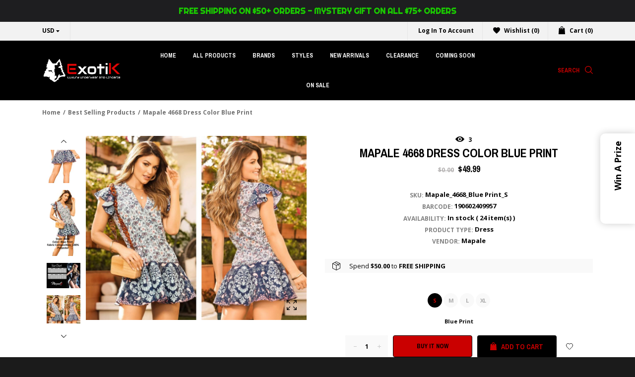

--- FILE ---
content_type: text/html; charset=utf-8
request_url: https://exotikunderwearandlingerie.com/pages/wishlist
body_size: 33942
content:
<!doctype html>
<!--[if IE 8]><html class="no-js lt-ie9" lang="en"> <![endif]-->
<!--[if IE 9 ]><html class="ie9 no-js"> <![endif]-->
<!--[if (gt IE 9)|!(IE)]><!--> <html class="no-js"> <!--<![endif]-->
<head>

  <!-- Basic page needs ================================================== -->
  <meta charset="utf-8">
  <meta http-equiv="X-UA-Compatible" content="IE=edge,chrome=1">


  <!-- Title and description ================================================== -->
  <title>
  Wishlist &ndash; ExotiK Underwear and Lingerie
  </title>

  

  <!-- Helpers ================================================== -->
  <!-- /snippets/social-meta-tags.liquid -->


  <meta property="og:type" content="website">
  <meta property="og:title" content="Wishlist">
  
    <meta property="og:image" content="http://exotikunderwearandlingerie.com/cdn/shop/t/4/assets/logo.png?v=79024228488088554871564261462">
    <meta property="og:image:secure_url" content="https://exotikunderwearandlingerie.com/cdn/shop/t/4/assets/logo.png?v=79024228488088554871564261462">
  

<meta property="og:url" content="https://exotikunderwearandlingerie.com/pages/wishlist">
<meta property="og:site_name" content="ExotiK Underwear and Lingerie">




  <meta name="twitter:card" content="summary">



  <link rel="canonical" href="https://exotikunderwearandlingerie.com/pages/wishlist">
  <meta name="viewport" content="width=device-width,initial-scale=1,shrink-to-fit=no">
  <meta name="theme-color" content="#747474">
  <!-- Font Awesome ========================================= -->
  <link rel="stylesheet" href="https://use.fontawesome.com/releases/v5.0.10/css/all.css" integrity="sha384-+d0P83n9kaQMCwj8F4RJB66tzIwOKmrdb46+porD/OvrJ+37WqIM7UoBtwHO6Nlg" crossorigin="anonymous">
  <!-- Google Fonts ========================================= -->
  <link href="https://fonts.googleapis.com/css?family=Yesteryear" rel="stylesheet">



<link href="https://fonts.googleapis.com/css?family=Open+Sans:300,400,600,700,800&amp;subset=cyrillic,cyrillic-ext,latin-ext" rel="stylesheet">












<link href="https://fonts.googleapis.com/css?family=BioRhyme:300,400,700&amp;subset=latin-ext" rel="stylesheet">





    




<link href="https://fonts.googleapis.com/css?family=Archivo+Narrow:400,500,600,700&amp;subset=latin-ext" rel="stylesheet">



    
    
    
    
    
    
    
    
    
    
    
    
    

  <!-- CSS ================================================== -->
  <link href="//exotikunderwearandlingerie.com/cdn/shop/t/4/assets/bootstrap.min.css?v=13509155370265296621564261459" rel="stylesheet" type="text/css" media="all" />
  <link href="//exotikunderwearandlingerie.com/cdn/shop/t/4/assets/owl.carousel.min.css?v=108488111994486967391564261463" rel="stylesheet" type="text/css" media="all" />
  <link href="//exotikunderwearandlingerie.com/cdn/shop/t/4/assets/magnific-popup.css?v=134222892709894164821564261462" rel="stylesheet" type="text/css" media="all" /> 
  <link href="//exotikunderwearandlingerie.com/cdn/shop/t/4/assets/timber.scss.css?v=160520190411532261371738599373" rel="stylesheet" type="text/css" media="all" />
  <link href="//exotikunderwearandlingerie.com/cdn/shop/t/4/assets/custom.scss.css?v=62220267087082064051738599373" rel="stylesheet" type="text/css" media="all" />
  <link href="//exotikunderwearandlingerie.com/cdn/shop/t/4/assets/media.scss.css?v=178126231186455352381662688721" rel="stylesheet" type="text/css" media="all" />
  <link href="//exotikunderwearandlingerie.com/cdn/shop/t/4/assets/slick.css?v=183359580632782939831564261464" rel="stylesheet" type="text/css" media="all" />
  <!-- Header hook for plugins ================================================== -->
  <script>window.performance && window.performance.mark && window.performance.mark('shopify.content_for_header.start');</script><meta name="google-site-verification" content="y-Uc841lsRrIQXDpyvNSEucJ0mW8bkN0TBCduuyTSo8">
<meta id="shopify-digital-wallet" name="shopify-digital-wallet" content="/23804149840/digital_wallets/dialog">
<meta name="shopify-checkout-api-token" content="7cb7425a7805bfb136ee74cd803700d7">
<meta id="in-context-paypal-metadata" data-shop-id="23804149840" data-venmo-supported="false" data-environment="production" data-locale="en_US" data-paypal-v4="true" data-currency="USD">
<link rel="alternate" hreflang="x-default" href="https://exotikunderwearandlingerie.com/pages/wishlist">
<link rel="alternate" hreflang="en" href="https://exotikunderwearandlingerie.com/pages/wishlist">
<link rel="alternate" hreflang="de" href="https://exotikunderwearandlingerie.com/de/pages/wishlist">
<link rel="alternate" hreflang="es" href="https://exotikunderwearandlingerie.com/es/pages/wishlist">
<link rel="alternate" hreflang="fr" href="https://exotikunderwearandlingerie.com/fr/pages/wishlist">
<link rel="alternate" hreflang="pt" href="https://exotikunderwearandlingerie.com/pt/pages/wishlist">
<link rel="alternate" hreflang="ru" href="https://exotikunderwearandlingerie.com/ru/pages/wishlist">
<script async="async" src="/checkouts/internal/preloads.js?locale=en-US"></script>
<link rel="preconnect" href="https://shop.app" crossorigin="anonymous">
<script async="async" src="https://shop.app/checkouts/internal/preloads.js?locale=en-US&shop_id=23804149840" crossorigin="anonymous"></script>
<script id="apple-pay-shop-capabilities" type="application/json">{"shopId":23804149840,"countryCode":"US","currencyCode":"USD","merchantCapabilities":["supports3DS"],"merchantId":"gid:\/\/shopify\/Shop\/23804149840","merchantName":"ExotiK Underwear and Lingerie","requiredBillingContactFields":["postalAddress","email"],"requiredShippingContactFields":["postalAddress","email"],"shippingType":"shipping","supportedNetworks":["visa","masterCard","amex","discover","elo","jcb"],"total":{"type":"pending","label":"ExotiK Underwear and Lingerie","amount":"1.00"},"shopifyPaymentsEnabled":true,"supportsSubscriptions":true}</script>
<script id="shopify-features" type="application/json">{"accessToken":"7cb7425a7805bfb136ee74cd803700d7","betas":["rich-media-storefront-analytics"],"domain":"exotikunderwearandlingerie.com","predictiveSearch":true,"shopId":23804149840,"locale":"en"}</script>
<script>var Shopify = Shopify || {};
Shopify.shop = "exotikunderwearandlingerie-com.myshopify.com";
Shopify.locale = "en";
Shopify.currency = {"active":"USD","rate":"1.0"};
Shopify.country = "US";
Shopify.theme = {"name":"Exotik-Actual","id":75650760784,"schema_name":null,"schema_version":null,"theme_store_id":null,"role":"main"};
Shopify.theme.handle = "null";
Shopify.theme.style = {"id":null,"handle":null};
Shopify.cdnHost = "exotikunderwearandlingerie.com/cdn";
Shopify.routes = Shopify.routes || {};
Shopify.routes.root = "/";</script>
<script type="module">!function(o){(o.Shopify=o.Shopify||{}).modules=!0}(window);</script>
<script>!function(o){function n(){var o=[];function n(){o.push(Array.prototype.slice.apply(arguments))}return n.q=o,n}var t=o.Shopify=o.Shopify||{};t.loadFeatures=n(),t.autoloadFeatures=n()}(window);</script>
<script>
  window.ShopifyPay = window.ShopifyPay || {};
  window.ShopifyPay.apiHost = "shop.app\/pay";
  window.ShopifyPay.redirectState = null;
</script>
<script id="shop-js-analytics" type="application/json">{"pageType":"page"}</script>
<script defer="defer" async type="module" src="//exotikunderwearandlingerie.com/cdn/shopifycloud/shop-js/modules/v2/client.init-shop-cart-sync_C5BV16lS.en.esm.js"></script>
<script defer="defer" async type="module" src="//exotikunderwearandlingerie.com/cdn/shopifycloud/shop-js/modules/v2/chunk.common_CygWptCX.esm.js"></script>
<script type="module">
  await import("//exotikunderwearandlingerie.com/cdn/shopifycloud/shop-js/modules/v2/client.init-shop-cart-sync_C5BV16lS.en.esm.js");
await import("//exotikunderwearandlingerie.com/cdn/shopifycloud/shop-js/modules/v2/chunk.common_CygWptCX.esm.js");

  window.Shopify.SignInWithShop?.initShopCartSync?.({"fedCMEnabled":true,"windoidEnabled":true});

</script>
<script>
  window.Shopify = window.Shopify || {};
  if (!window.Shopify.featureAssets) window.Shopify.featureAssets = {};
  window.Shopify.featureAssets['shop-js'] = {"shop-cart-sync":["modules/v2/client.shop-cart-sync_ZFArdW7E.en.esm.js","modules/v2/chunk.common_CygWptCX.esm.js"],"init-fed-cm":["modules/v2/client.init-fed-cm_CmiC4vf6.en.esm.js","modules/v2/chunk.common_CygWptCX.esm.js"],"shop-button":["modules/v2/client.shop-button_tlx5R9nI.en.esm.js","modules/v2/chunk.common_CygWptCX.esm.js"],"shop-cash-offers":["modules/v2/client.shop-cash-offers_DOA2yAJr.en.esm.js","modules/v2/chunk.common_CygWptCX.esm.js","modules/v2/chunk.modal_D71HUcav.esm.js"],"init-windoid":["modules/v2/client.init-windoid_sURxWdc1.en.esm.js","modules/v2/chunk.common_CygWptCX.esm.js"],"shop-toast-manager":["modules/v2/client.shop-toast-manager_ClPi3nE9.en.esm.js","modules/v2/chunk.common_CygWptCX.esm.js"],"init-shop-email-lookup-coordinator":["modules/v2/client.init-shop-email-lookup-coordinator_B8hsDcYM.en.esm.js","modules/v2/chunk.common_CygWptCX.esm.js"],"init-shop-cart-sync":["modules/v2/client.init-shop-cart-sync_C5BV16lS.en.esm.js","modules/v2/chunk.common_CygWptCX.esm.js"],"avatar":["modules/v2/client.avatar_BTnouDA3.en.esm.js"],"pay-button":["modules/v2/client.pay-button_FdsNuTd3.en.esm.js","modules/v2/chunk.common_CygWptCX.esm.js"],"init-customer-accounts":["modules/v2/client.init-customer-accounts_DxDtT_ad.en.esm.js","modules/v2/client.shop-login-button_C5VAVYt1.en.esm.js","modules/v2/chunk.common_CygWptCX.esm.js","modules/v2/chunk.modal_D71HUcav.esm.js"],"init-shop-for-new-customer-accounts":["modules/v2/client.init-shop-for-new-customer-accounts_ChsxoAhi.en.esm.js","modules/v2/client.shop-login-button_C5VAVYt1.en.esm.js","modules/v2/chunk.common_CygWptCX.esm.js","modules/v2/chunk.modal_D71HUcav.esm.js"],"shop-login-button":["modules/v2/client.shop-login-button_C5VAVYt1.en.esm.js","modules/v2/chunk.common_CygWptCX.esm.js","modules/v2/chunk.modal_D71HUcav.esm.js"],"init-customer-accounts-sign-up":["modules/v2/client.init-customer-accounts-sign-up_CPSyQ0Tj.en.esm.js","modules/v2/client.shop-login-button_C5VAVYt1.en.esm.js","modules/v2/chunk.common_CygWptCX.esm.js","modules/v2/chunk.modal_D71HUcav.esm.js"],"shop-follow-button":["modules/v2/client.shop-follow-button_Cva4Ekp9.en.esm.js","modules/v2/chunk.common_CygWptCX.esm.js","modules/v2/chunk.modal_D71HUcav.esm.js"],"checkout-modal":["modules/v2/client.checkout-modal_BPM8l0SH.en.esm.js","modules/v2/chunk.common_CygWptCX.esm.js","modules/v2/chunk.modal_D71HUcav.esm.js"],"lead-capture":["modules/v2/client.lead-capture_Bi8yE_yS.en.esm.js","modules/v2/chunk.common_CygWptCX.esm.js","modules/v2/chunk.modal_D71HUcav.esm.js"],"shop-login":["modules/v2/client.shop-login_D6lNrXab.en.esm.js","modules/v2/chunk.common_CygWptCX.esm.js","modules/v2/chunk.modal_D71HUcav.esm.js"],"payment-terms":["modules/v2/client.payment-terms_CZxnsJam.en.esm.js","modules/v2/chunk.common_CygWptCX.esm.js","modules/v2/chunk.modal_D71HUcav.esm.js"]};
</script>
<script>(function() {
  var isLoaded = false;
  function asyncLoad() {
    if (isLoaded) return;
    isLoaded = true;
    var urls = ["https:\/\/js.smile.io\/v1\/smile-shopify.js?shop=exotikunderwearandlingerie-com.myshopify.com","https:\/\/script.pop-convert.com\/new-micro\/production.pc.min.js?unique_id=exotikunderwearandlingerie-com.myshopify.com\u0026shop=exotikunderwearandlingerie-com.myshopify.com","https:\/\/cdn.s3.pop-convert.com\/pcjs.production.min.js?unique_id=exotikunderwearandlingerie-com.myshopify.com\u0026shop=exotikunderwearandlingerie-com.myshopify.com","https:\/\/a.mailmunch.co\/widgets\/site-775402-cb09e31d06cdb664dd394394bca84da3133ad75e.js?shop=exotikunderwearandlingerie-com.myshopify.com","https:\/\/chimpstatic.com\/mcjs-connected\/js\/users\/ea1f808c49fe1ef4c59ef8742\/50158fd68cf591e935dac14c2.js?shop=exotikunderwearandlingerie-com.myshopify.com","https:\/\/cdn.hextom.com\/js\/quickannouncementbar.js?shop=exotikunderwearandlingerie-com.myshopify.com","\/\/sfo2.digitaloceanspaces.com\/woohoo\/public\/script\/8820\/script.js?1767225916\u0026shop=exotikunderwearandlingerie-com.myshopify.com"];
    for (var i = 0; i < urls.length; i++) {
      var s = document.createElement('script');
      s.type = 'text/javascript';
      s.async = true;
      s.src = urls[i];
      var x = document.getElementsByTagName('script')[0];
      x.parentNode.insertBefore(s, x);
    }
  };
  if(window.attachEvent) {
    window.attachEvent('onload', asyncLoad);
  } else {
    window.addEventListener('load', asyncLoad, false);
  }
})();</script>
<script id="__st">var __st={"a":23804149840,"offset":-18000,"reqid":"98cbff45-8079-45f7-927d-a908d579d636-1768619530","pageurl":"exotikunderwearandlingerie.com\/pages\/wishlist","s":"pages-45264076880","u":"0651854ae3db","p":"page","rtyp":"page","rid":45264076880};</script>
<script>window.ShopifyPaypalV4VisibilityTracking = true;</script>
<script id="captcha-bootstrap">!function(){'use strict';const t='contact',e='account',n='new_comment',o=[[t,t],['blogs',n],['comments',n],[t,'customer']],c=[[e,'customer_login'],[e,'guest_login'],[e,'recover_customer_password'],[e,'create_customer']],r=t=>t.map((([t,e])=>`form[action*='/${t}']:not([data-nocaptcha='true']) input[name='form_type'][value='${e}']`)).join(','),a=t=>()=>t?[...document.querySelectorAll(t)].map((t=>t.form)):[];function s(){const t=[...o],e=r(t);return a(e)}const i='password',u='form_key',d=['recaptcha-v3-token','g-recaptcha-response','h-captcha-response',i],f=()=>{try{return window.sessionStorage}catch{return}},m='__shopify_v',_=t=>t.elements[u];function p(t,e,n=!1){try{const o=window.sessionStorage,c=JSON.parse(o.getItem(e)),{data:r}=function(t){const{data:e,action:n}=t;return t[m]||n?{data:e,action:n}:{data:t,action:n}}(c);for(const[e,n]of Object.entries(r))t.elements[e]&&(t.elements[e].value=n);n&&o.removeItem(e)}catch(o){console.error('form repopulation failed',{error:o})}}const l='form_type',E='cptcha';function T(t){t.dataset[E]=!0}const w=window,h=w.document,L='Shopify',v='ce_forms',y='captcha';let A=!1;((t,e)=>{const n=(g='f06e6c50-85a8-45c8-87d0-21a2b65856fe',I='https://cdn.shopify.com/shopifycloud/storefront-forms-hcaptcha/ce_storefront_forms_captcha_hcaptcha.v1.5.2.iife.js',D={infoText:'Protected by hCaptcha',privacyText:'Privacy',termsText:'Terms'},(t,e,n)=>{const o=w[L][v],c=o.bindForm;if(c)return c(t,g,e,D).then(n);var r;o.q.push([[t,g,e,D],n]),r=I,A||(h.body.append(Object.assign(h.createElement('script'),{id:'captcha-provider',async:!0,src:r})),A=!0)});var g,I,D;w[L]=w[L]||{},w[L][v]=w[L][v]||{},w[L][v].q=[],w[L][y]=w[L][y]||{},w[L][y].protect=function(t,e){n(t,void 0,e),T(t)},Object.freeze(w[L][y]),function(t,e,n,w,h,L){const[v,y,A,g]=function(t,e,n){const i=e?o:[],u=t?c:[],d=[...i,...u],f=r(d),m=r(i),_=r(d.filter((([t,e])=>n.includes(e))));return[a(f),a(m),a(_),s()]}(w,h,L),I=t=>{const e=t.target;return e instanceof HTMLFormElement?e:e&&e.form},D=t=>v().includes(t);t.addEventListener('submit',(t=>{const e=I(t);if(!e)return;const n=D(e)&&!e.dataset.hcaptchaBound&&!e.dataset.recaptchaBound,o=_(e),c=g().includes(e)&&(!o||!o.value);(n||c)&&t.preventDefault(),c&&!n&&(function(t){try{if(!f())return;!function(t){const e=f();if(!e)return;const n=_(t);if(!n)return;const o=n.value;o&&e.removeItem(o)}(t);const e=Array.from(Array(32),(()=>Math.random().toString(36)[2])).join('');!function(t,e){_(t)||t.append(Object.assign(document.createElement('input'),{type:'hidden',name:u})),t.elements[u].value=e}(t,e),function(t,e){const n=f();if(!n)return;const o=[...t.querySelectorAll(`input[type='${i}']`)].map((({name:t})=>t)),c=[...d,...o],r={};for(const[a,s]of new FormData(t).entries())c.includes(a)||(r[a]=s);n.setItem(e,JSON.stringify({[m]:1,action:t.action,data:r}))}(t,e)}catch(e){console.error('failed to persist form',e)}}(e),e.submit())}));const S=(t,e)=>{t&&!t.dataset[E]&&(n(t,e.some((e=>e===t))),T(t))};for(const o of['focusin','change'])t.addEventListener(o,(t=>{const e=I(t);D(e)&&S(e,y())}));const B=e.get('form_key'),M=e.get(l),P=B&&M;t.addEventListener('DOMContentLoaded',(()=>{const t=y();if(P)for(const e of t)e.elements[l].value===M&&p(e,B);[...new Set([...A(),...v().filter((t=>'true'===t.dataset.shopifyCaptcha))])].forEach((e=>S(e,t)))}))}(h,new URLSearchParams(w.location.search),n,t,e,['guest_login'])})(!0,!0)}();</script>
<script integrity="sha256-4kQ18oKyAcykRKYeNunJcIwy7WH5gtpwJnB7kiuLZ1E=" data-source-attribution="shopify.loadfeatures" defer="defer" src="//exotikunderwearandlingerie.com/cdn/shopifycloud/storefront/assets/storefront/load_feature-a0a9edcb.js" crossorigin="anonymous"></script>
<script crossorigin="anonymous" defer="defer" src="//exotikunderwearandlingerie.com/cdn/shopifycloud/storefront/assets/shopify_pay/storefront-65b4c6d7.js?v=20250812"></script>
<script data-source-attribution="shopify.dynamic_checkout.dynamic.init">var Shopify=Shopify||{};Shopify.PaymentButton=Shopify.PaymentButton||{isStorefrontPortableWallets:!0,init:function(){window.Shopify.PaymentButton.init=function(){};var t=document.createElement("script");t.src="https://exotikunderwearandlingerie.com/cdn/shopifycloud/portable-wallets/latest/portable-wallets.en.js",t.type="module",document.head.appendChild(t)}};
</script>
<script data-source-attribution="shopify.dynamic_checkout.buyer_consent">
  function portableWalletsHideBuyerConsent(e){var t=document.getElementById("shopify-buyer-consent"),n=document.getElementById("shopify-subscription-policy-button");t&&n&&(t.classList.add("hidden"),t.setAttribute("aria-hidden","true"),n.removeEventListener("click",e))}function portableWalletsShowBuyerConsent(e){var t=document.getElementById("shopify-buyer-consent"),n=document.getElementById("shopify-subscription-policy-button");t&&n&&(t.classList.remove("hidden"),t.removeAttribute("aria-hidden"),n.addEventListener("click",e))}window.Shopify?.PaymentButton&&(window.Shopify.PaymentButton.hideBuyerConsent=portableWalletsHideBuyerConsent,window.Shopify.PaymentButton.showBuyerConsent=portableWalletsShowBuyerConsent);
</script>
<script data-source-attribution="shopify.dynamic_checkout.cart.bootstrap">document.addEventListener("DOMContentLoaded",(function(){function t(){return document.querySelector("shopify-accelerated-checkout-cart, shopify-accelerated-checkout")}if(t())Shopify.PaymentButton.init();else{new MutationObserver((function(e,n){t()&&(Shopify.PaymentButton.init(),n.disconnect())})).observe(document.body,{childList:!0,subtree:!0})}}));
</script>
<link id="shopify-accelerated-checkout-styles" rel="stylesheet" media="screen" href="https://exotikunderwearandlingerie.com/cdn/shopifycloud/portable-wallets/latest/accelerated-checkout-backwards-compat.css" crossorigin="anonymous">
<style id="shopify-accelerated-checkout-cart">
        #shopify-buyer-consent {
  margin-top: 1em;
  display: inline-block;
  width: 100%;
}

#shopify-buyer-consent.hidden {
  display: none;
}

#shopify-subscription-policy-button {
  background: none;
  border: none;
  padding: 0;
  text-decoration: underline;
  font-size: inherit;
  cursor: pointer;
}

#shopify-subscription-policy-button::before {
  box-shadow: none;
}

      </style>

<script>window.performance && window.performance.mark && window.performance.mark('shopify.content_for_header.end');</script>
<style></style><!--LH--><link href="//exotikunderwearandlingerie.com/cdn/shop/t/4/assets/scm-spinner.css?v=146016673543930548441589658645" rel="stylesheet" type="text/css" media="all" />
<script src="//exotikunderwearandlingerie.com/cdn/shop/t/4/assets/scm-spinner.js?v=107885390197824296381589658646" async></script>

        
  <!-- /snippets/oldIE-js.liquid -->


<!--[if lt IE 9]>
<script src="//cdnjs.cloudflare.com/ajax/libs/html5shiv/3.7.2/html5shiv.min.js" type="text/javascript"></script>
<script src="//exotikunderwearandlingerie.com/cdn/shop/t/4/assets/respond.min.js?v=95960403441832019361564261464" type="text/javascript"></script>
<link href="//exotikunderwearandlingerie.com/cdn/shop/t/4/assets/respond-proxy.html" id="respond-proxy" rel="respond-proxy" />
<link href="//exotikunderwearandlingerie.com/search?q=9051b0e2207b6e69de508e88f0e83934" id="respond-redirect" rel="respond-redirect" />
<script src="//exotikunderwearandlingerie.com/search?q=9051b0e2207b6e69de508e88f0e83934" type="text/javascript"></script>
<![endif]-->





  
  
    <link rel="shortcut icon" href="//exotikunderwearandlingerie.com/cdn/shop/files/favicon.png?v=1613568099" type="image/png" />
  
    <script src="https://cdn.shopifycloud.com/ar-quicklook-js/assets/v1/shopify3d.js" crossorigin="anonymous"></script>
    <script src="//exotikunderwearandlingerie.com/cdn/shop/t/4/assets/jquery-3.3.1.min.js?v=97360347898320248471564261461" type="text/javascript"></script>


<!-- BeginShopPopAddon --><script>  Shopify.shopPopSettings = {"proof_enabled":true,"proof_show_add_to_cart":true,"proof_mobile_enabled":true,"proof_mobile_position":"Bottom","proof_desktop_position":"Bottom Left","proof_show_on_product_page":true,"proof_hide_notification_after":30,"proof_display_time":6,"proof_interval_time":5,"proof_order_random":false,"proof_fetch_count":30,"proof_cycle":true,"proof_anonymize":true,"proof_anonymize_text":null,"proof_hours_before_obscure":48,"proof_sequential":true,"proof_top":10,"proof_left":10,"proof_right":10,"proof_bottom":10,"proof_background_color":"#FFFFFF","proof_font_color":"#000000","proof_custom_css":null,"proof_border_radius":40,"proof_first_interval_time":1,"proof_locale":"en"};</script><!-- EndShopPopAddon -->
<!-- "snippets/booster-common.liquid" was not rendered, the associated app was uninstalled -->
  <!-- "snippets/judgeme_core.liquid" was not rendered, the associated app was uninstalled -->
<script type="text/javascript">
  //BOOSTER APPS COMMON JS CODE
  window.BoosterApps = window.BoosterApps || {};
  window.BoosterApps.common = window.BoosterApps.common || {};
  window.BoosterApps.common.shop = {
    permanent_domain: 'exotikunderwearandlingerie-com.myshopify.com',
    currency: "USD",
    money_format: "${{amount}}",
    id: 23804149840
  };
  

  window.BoosterApps.common.template = 'page';
  window.BoosterApps.common.cart = {};
  window.BoosterApps.common.vapid_public_key = "BO5RJ2FA8w6MW2Qt1_MKSFtoVpVjUMLYkHb2arb7zZxEaYGTMuLvmZGabSHj8q0EwlzLWBAcAU_0z-z9Xps8kF8=";

  window.BoosterApps.cs_app_url = "/apps/ba_fb_app";

  window.BoosterApps.global_config = {"asset_urls":{"loy":{"init_js":"https:\/\/cdn.shopify.com\/s\/files\/1\/0194\/1736\/6592\/t\/1\/assets\/ba_loy_init.js?v=1643899006","widget_js":"https:\/\/cdn.shopify.com\/s\/files\/1\/0194\/1736\/6592\/t\/1\/assets\/ba_loy_widget.js?v=1643899010","widget_css":"https:\/\/cdn.shopify.com\/s\/files\/1\/0194\/1736\/6592\/t\/1\/assets\/ba_loy_widget.css?v=1630424861"},"rev":{"init_js":null,"widget_js":null,"modal_js":null,"widget_css":null,"modal_css":null},"pu":{"init_js":"https:\/\/cdn.shopify.com\/s\/files\/1\/0194\/1736\/6592\/t\/1\/assets\/ba_pu_init.js?v=1635877170"},"bis":{"init_js":"https:\/\/cdn.shopify.com\/s\/files\/1\/0194\/1736\/6592\/t\/1\/assets\/ba_bis_init.js?v=1633795418","modal_js":"https:\/\/cdn.shopify.com\/s\/files\/1\/0194\/1736\/6592\/t\/1\/assets\/ba_bis_modal.js?v=1633795421","modal_css":"https:\/\/cdn.shopify.com\/s\/files\/1\/0194\/1736\/6592\/t\/1\/assets\/ba_bis_modal.css?v=1620346071"},"widgets":{"init_js":"https:\/\/cdn.shopify.com\/s\/files\/1\/0194\/1736\/6592\/t\/1\/assets\/ba_widget_init.js?v=1643989783","modal_js":"https:\/\/cdn.shopify.com\/s\/files\/1\/0194\/1736\/6592\/t\/1\/assets\/ba_widget_modal.js?v=1643989786","modal_css":"https:\/\/cdn.shopify.com\/s\/files\/1\/0194\/1736\/6592\/t\/1\/assets\/ba_widget_modal.css?v=1643989789"},"global":{"helper_js":"https:\/\/cdn.shopify.com\/s\/files\/1\/0194\/1736\/6592\/t\/1\/assets\/ba_tracking.js?v=1637601969"}},"proxy_paths":{"pu":"\/apps\/ba_fb_app","app_metrics":"\/apps\/ba_fb_app\/app_metrics","push_subscription":"\/apps\/ba_fb_app\/push"},"aat":["pu"],"pv":false,"sts":false,"bam":false,"base_money_format":"${{amount}}"};



    window.BoosterApps.pu_config = {"push_prompt_cover_enabled":false,"push_prompt_cover_title":"One small step","push_prompt_cover_message":"Allow your browser to receive notifications"};


  for (i = 0; i < window.localStorage.length; i++) {
    var key = window.localStorage.key(i);
    if (key.slice(0,10) === "ba_msg_sub") {
      window.BoosterApps.can_update_cart = true;
    }
  }

  

</script>


<script type="text/javascript">
  !function(e){var t={};function r(n){if(t[n])return t[n].exports;var o=t[n]={i:n,l:!1,exports:{}};return e[n].call(o.exports,o,o.exports,r),o.l=!0,o.exports}r.m=e,r.c=t,r.d=function(e,t,n){r.o(e,t)||Object.defineProperty(e,t,{enumerable:!0,get:n})},r.r=function(e){"undefined"!==typeof Symbol&&Symbol.toStringTag&&Object.defineProperty(e,Symbol.toStringTag,{value:"Module"}),Object.defineProperty(e,"__esModule",{value:!0})},r.t=function(e,t){if(1&t&&(e=r(e)),8&t)return e;if(4&t&&"object"===typeof e&&e&&e.__esModule)return e;var n=Object.create(null);if(r.r(n),Object.defineProperty(n,"default",{enumerable:!0,value:e}),2&t&&"string"!=typeof e)for(var o in e)r.d(n,o,function(t){return e[t]}.bind(null,o));return n},r.n=function(e){var t=e&&e.__esModule?function(){return e.default}:function(){return e};return r.d(t,"a",t),t},r.o=function(e,t){return Object.prototype.hasOwnProperty.call(e,t)},r.p="https://boosterapps.com/apps/push-marketing/packs/",r(r.s=21)}({21:function(e,t){}});
//# sourceMappingURL=application-3d64c6bcfede9eadaa72.js.map

  //Global snippet for Booster Apps
  //this is updated automatically - do not edit manually.

  function loadScript(src, defer, done) {
    var js = document.createElement('script');
    js.src = src;
    js.defer = defer;
    js.onload = function(){done();};
    js.onerror = function(){
      done(new Error('Failed to load script ' + src));
    };
    document.head.appendChild(js);
  }

  function browserSupportsAllFeatures() {
    return window.Promise && window.fetch && window.Symbol;
  }

  if (browserSupportsAllFeatures()) {
    main();
  } else {
    loadScript('https://polyfill-fastly.net/v3/polyfill.min.js?features=Promise,fetch', true, main);
  }

  function loadAppScripts(){



      loadScript(window.BoosterApps.global_config.asset_urls.pu.init_js, true, function(){});
  }

  function main(err) {
    //isolate the scope
    loadScript(window.BoosterApps.global_config.asset_urls.global.helper_js, false, loadAppScripts);
  }
</script>

<link href="https://monorail-edge.shopifysvc.com" rel="dns-prefetch">
<script>(function(){if ("sendBeacon" in navigator && "performance" in window) {try {var session_token_from_headers = performance.getEntriesByType('navigation')[0].serverTiming.find(x => x.name == '_s').description;} catch {var session_token_from_headers = undefined;}var session_cookie_matches = document.cookie.match(/_shopify_s=([^;]*)/);var session_token_from_cookie = session_cookie_matches && session_cookie_matches.length === 2 ? session_cookie_matches[1] : "";var session_token = session_token_from_headers || session_token_from_cookie || "";function handle_abandonment_event(e) {var entries = performance.getEntries().filter(function(entry) {return /monorail-edge.shopifysvc.com/.test(entry.name);});if (!window.abandonment_tracked && entries.length === 0) {window.abandonment_tracked = true;var currentMs = Date.now();var navigation_start = performance.timing.navigationStart;var payload = {shop_id: 23804149840,url: window.location.href,navigation_start,duration: currentMs - navigation_start,session_token,page_type: "page"};window.navigator.sendBeacon("https://monorail-edge.shopifysvc.com/v1/produce", JSON.stringify({schema_id: "online_store_buyer_site_abandonment/1.1",payload: payload,metadata: {event_created_at_ms: currentMs,event_sent_at_ms: currentMs}}));}}window.addEventListener('pagehide', handle_abandonment_event);}}());</script>
<script id="web-pixels-manager-setup">(function e(e,d,r,n,o){if(void 0===o&&(o={}),!Boolean(null===(a=null===(i=window.Shopify)||void 0===i?void 0:i.analytics)||void 0===a?void 0:a.replayQueue)){var i,a;window.Shopify=window.Shopify||{};var t=window.Shopify;t.analytics=t.analytics||{};var s=t.analytics;s.replayQueue=[],s.publish=function(e,d,r){return s.replayQueue.push([e,d,r]),!0};try{self.performance.mark("wpm:start")}catch(e){}var l=function(){var e={modern:/Edge?\/(1{2}[4-9]|1[2-9]\d|[2-9]\d{2}|\d{4,})\.\d+(\.\d+|)|Firefox\/(1{2}[4-9]|1[2-9]\d|[2-9]\d{2}|\d{4,})\.\d+(\.\d+|)|Chrom(ium|e)\/(9{2}|\d{3,})\.\d+(\.\d+|)|(Maci|X1{2}).+ Version\/(15\.\d+|(1[6-9]|[2-9]\d|\d{3,})\.\d+)([,.]\d+|)( \(\w+\)|)( Mobile\/\w+|) Safari\/|Chrome.+OPR\/(9{2}|\d{3,})\.\d+\.\d+|(CPU[ +]OS|iPhone[ +]OS|CPU[ +]iPhone|CPU IPhone OS|CPU iPad OS)[ +]+(15[._]\d+|(1[6-9]|[2-9]\d|\d{3,})[._]\d+)([._]\d+|)|Android:?[ /-](13[3-9]|1[4-9]\d|[2-9]\d{2}|\d{4,})(\.\d+|)(\.\d+|)|Android.+Firefox\/(13[5-9]|1[4-9]\d|[2-9]\d{2}|\d{4,})\.\d+(\.\d+|)|Android.+Chrom(ium|e)\/(13[3-9]|1[4-9]\d|[2-9]\d{2}|\d{4,})\.\d+(\.\d+|)|SamsungBrowser\/([2-9]\d|\d{3,})\.\d+/,legacy:/Edge?\/(1[6-9]|[2-9]\d|\d{3,})\.\d+(\.\d+|)|Firefox\/(5[4-9]|[6-9]\d|\d{3,})\.\d+(\.\d+|)|Chrom(ium|e)\/(5[1-9]|[6-9]\d|\d{3,})\.\d+(\.\d+|)([\d.]+$|.*Safari\/(?![\d.]+ Edge\/[\d.]+$))|(Maci|X1{2}).+ Version\/(10\.\d+|(1[1-9]|[2-9]\d|\d{3,})\.\d+)([,.]\d+|)( \(\w+\)|)( Mobile\/\w+|) Safari\/|Chrome.+OPR\/(3[89]|[4-9]\d|\d{3,})\.\d+\.\d+|(CPU[ +]OS|iPhone[ +]OS|CPU[ +]iPhone|CPU IPhone OS|CPU iPad OS)[ +]+(10[._]\d+|(1[1-9]|[2-9]\d|\d{3,})[._]\d+)([._]\d+|)|Android:?[ /-](13[3-9]|1[4-9]\d|[2-9]\d{2}|\d{4,})(\.\d+|)(\.\d+|)|Mobile Safari.+OPR\/([89]\d|\d{3,})\.\d+\.\d+|Android.+Firefox\/(13[5-9]|1[4-9]\d|[2-9]\d{2}|\d{4,})\.\d+(\.\d+|)|Android.+Chrom(ium|e)\/(13[3-9]|1[4-9]\d|[2-9]\d{2}|\d{4,})\.\d+(\.\d+|)|Android.+(UC? ?Browser|UCWEB|U3)[ /]?(15\.([5-9]|\d{2,})|(1[6-9]|[2-9]\d|\d{3,})\.\d+)\.\d+|SamsungBrowser\/(5\.\d+|([6-9]|\d{2,})\.\d+)|Android.+MQ{2}Browser\/(14(\.(9|\d{2,})|)|(1[5-9]|[2-9]\d|\d{3,})(\.\d+|))(\.\d+|)|K[Aa][Ii]OS\/(3\.\d+|([4-9]|\d{2,})\.\d+)(\.\d+|)/},d=e.modern,r=e.legacy,n=navigator.userAgent;return n.match(d)?"modern":n.match(r)?"legacy":"unknown"}(),u="modern"===l?"modern":"legacy",c=(null!=n?n:{modern:"",legacy:""})[u],f=function(e){return[e.baseUrl,"/wpm","/b",e.hashVersion,"modern"===e.buildTarget?"m":"l",".js"].join("")}({baseUrl:d,hashVersion:r,buildTarget:u}),m=function(e){var d=e.version,r=e.bundleTarget,n=e.surface,o=e.pageUrl,i=e.monorailEndpoint;return{emit:function(e){var a=e.status,t=e.errorMsg,s=(new Date).getTime(),l=JSON.stringify({metadata:{event_sent_at_ms:s},events:[{schema_id:"web_pixels_manager_load/3.1",payload:{version:d,bundle_target:r,page_url:o,status:a,surface:n,error_msg:t},metadata:{event_created_at_ms:s}}]});if(!i)return console&&console.warn&&console.warn("[Web Pixels Manager] No Monorail endpoint provided, skipping logging."),!1;try{return self.navigator.sendBeacon.bind(self.navigator)(i,l)}catch(e){}var u=new XMLHttpRequest;try{return u.open("POST",i,!0),u.setRequestHeader("Content-Type","text/plain"),u.send(l),!0}catch(e){return console&&console.warn&&console.warn("[Web Pixels Manager] Got an unhandled error while logging to Monorail."),!1}}}}({version:r,bundleTarget:l,surface:e.surface,pageUrl:self.location.href,monorailEndpoint:e.monorailEndpoint});try{o.browserTarget=l,function(e){var d=e.src,r=e.async,n=void 0===r||r,o=e.onload,i=e.onerror,a=e.sri,t=e.scriptDataAttributes,s=void 0===t?{}:t,l=document.createElement("script"),u=document.querySelector("head"),c=document.querySelector("body");if(l.async=n,l.src=d,a&&(l.integrity=a,l.crossOrigin="anonymous"),s)for(var f in s)if(Object.prototype.hasOwnProperty.call(s,f))try{l.dataset[f]=s[f]}catch(e){}if(o&&l.addEventListener("load",o),i&&l.addEventListener("error",i),u)u.appendChild(l);else{if(!c)throw new Error("Did not find a head or body element to append the script");c.appendChild(l)}}({src:f,async:!0,onload:function(){if(!function(){var e,d;return Boolean(null===(d=null===(e=window.Shopify)||void 0===e?void 0:e.analytics)||void 0===d?void 0:d.initialized)}()){var d=window.webPixelsManager.init(e)||void 0;if(d){var r=window.Shopify.analytics;r.replayQueue.forEach((function(e){var r=e[0],n=e[1],o=e[2];d.publishCustomEvent(r,n,o)})),r.replayQueue=[],r.publish=d.publishCustomEvent,r.visitor=d.visitor,r.initialized=!0}}},onerror:function(){return m.emit({status:"failed",errorMsg:"".concat(f," has failed to load")})},sri:function(e){var d=/^sha384-[A-Za-z0-9+/=]+$/;return"string"==typeof e&&d.test(e)}(c)?c:"",scriptDataAttributes:o}),m.emit({status:"loading"})}catch(e){m.emit({status:"failed",errorMsg:(null==e?void 0:e.message)||"Unknown error"})}}})({shopId: 23804149840,storefrontBaseUrl: "https://exotikunderwearandlingerie.com",extensionsBaseUrl: "https://extensions.shopifycdn.com/cdn/shopifycloud/web-pixels-manager",monorailEndpoint: "https://monorail-edge.shopifysvc.com/unstable/produce_batch",surface: "storefront-renderer",enabledBetaFlags: ["2dca8a86"],webPixelsConfigList: [{"id":"521240789","configuration":"{\"accountID\":\"selleasy-metrics-track\"}","eventPayloadVersion":"v1","runtimeContext":"STRICT","scriptVersion":"5aac1f99a8ca74af74cea751ede503d2","type":"APP","apiClientId":5519923,"privacyPurposes":[],"dataSharingAdjustments":{"protectedCustomerApprovalScopes":["read_customer_email","read_customer_name","read_customer_personal_data"]}},{"id":"408551637","configuration":"{\"config\":\"{\\\"google_tag_ids\\\":[\\\"AW-16999264847\\\",\\\"GT-WR9RXMTB\\\"],\\\"target_country\\\":\\\"US\\\",\\\"gtag_events\\\":[{\\\"type\\\":\\\"begin_checkout\\\",\\\"action_label\\\":\\\"AW-16999264847\\\/3n6RCITK4bsaEM_k8Kk_\\\"},{\\\"type\\\":\\\"search\\\",\\\"action_label\\\":\\\"AW-16999264847\\\/LRfQCNbU4bsaEM_k8Kk_\\\"},{\\\"type\\\":\\\"view_item\\\",\\\"action_label\\\":[\\\"AW-16999264847\\\/a3p7CI3K4bsaEM_k8Kk_\\\",\\\"MC-G6KMM0J9TG\\\"]},{\\\"type\\\":\\\"purchase\\\",\\\"action_label\\\":[\\\"AW-16999264847\\\/2IbrCIHK4bsaEM_k8Kk_\\\",\\\"MC-G6KMM0J9TG\\\"]},{\\\"type\\\":\\\"page_view\\\",\\\"action_label\\\":[\\\"AW-16999264847\\\/oX8-CIrK4bsaEM_k8Kk_\\\",\\\"MC-G6KMM0J9TG\\\"]},{\\\"type\\\":\\\"add_payment_info\\\",\\\"action_label\\\":\\\"AW-16999264847\\\/cMR7CNnU4bsaEM_k8Kk_\\\"},{\\\"type\\\":\\\"add_to_cart\\\",\\\"action_label\\\":\\\"AW-16999264847\\\/QWYiCIfK4bsaEM_k8Kk_\\\"}],\\\"enable_monitoring_mode\\\":false}\"}","eventPayloadVersion":"v1","runtimeContext":"OPEN","scriptVersion":"b2a88bafab3e21179ed38636efcd8a93","type":"APP","apiClientId":1780363,"privacyPurposes":[],"dataSharingAdjustments":{"protectedCustomerApprovalScopes":["read_customer_address","read_customer_email","read_customer_name","read_customer_personal_data","read_customer_phone"]}},{"id":"82182357","eventPayloadVersion":"v1","runtimeContext":"LAX","scriptVersion":"1","type":"CUSTOM","privacyPurposes":["ANALYTICS"],"name":"Google Analytics tag (migrated)"},{"id":"shopify-app-pixel","configuration":"{}","eventPayloadVersion":"v1","runtimeContext":"STRICT","scriptVersion":"0450","apiClientId":"shopify-pixel","type":"APP","privacyPurposes":["ANALYTICS","MARKETING"]},{"id":"shopify-custom-pixel","eventPayloadVersion":"v1","runtimeContext":"LAX","scriptVersion":"0450","apiClientId":"shopify-pixel","type":"CUSTOM","privacyPurposes":["ANALYTICS","MARKETING"]}],isMerchantRequest: false,initData: {"shop":{"name":"ExotiK Underwear and Lingerie","paymentSettings":{"currencyCode":"USD"},"myshopifyDomain":"exotikunderwearandlingerie-com.myshopify.com","countryCode":"US","storefrontUrl":"https:\/\/exotikunderwearandlingerie.com"},"customer":null,"cart":null,"checkout":null,"productVariants":[],"purchasingCompany":null},},"https://exotikunderwearandlingerie.com/cdn","fcfee988w5aeb613cpc8e4bc33m6693e112",{"modern":"","legacy":""},{"shopId":"23804149840","storefrontBaseUrl":"https:\/\/exotikunderwearandlingerie.com","extensionBaseUrl":"https:\/\/extensions.shopifycdn.com\/cdn\/shopifycloud\/web-pixels-manager","surface":"storefront-renderer","enabledBetaFlags":"[\"2dca8a86\"]","isMerchantRequest":"false","hashVersion":"fcfee988w5aeb613cpc8e4bc33m6693e112","publish":"custom","events":"[[\"page_viewed\",{}]]"});</script><script>
  window.ShopifyAnalytics = window.ShopifyAnalytics || {};
  window.ShopifyAnalytics.meta = window.ShopifyAnalytics.meta || {};
  window.ShopifyAnalytics.meta.currency = 'USD';
  var meta = {"page":{"pageType":"page","resourceType":"page","resourceId":45264076880,"requestId":"98cbff45-8079-45f7-927d-a908d579d636-1768619530"}};
  for (var attr in meta) {
    window.ShopifyAnalytics.meta[attr] = meta[attr];
  }
</script>
<script class="analytics">
  (function () {
    var customDocumentWrite = function(content) {
      var jquery = null;

      if (window.jQuery) {
        jquery = window.jQuery;
      } else if (window.Checkout && window.Checkout.$) {
        jquery = window.Checkout.$;
      }

      if (jquery) {
        jquery('body').append(content);
      }
    };

    var hasLoggedConversion = function(token) {
      if (token) {
        return document.cookie.indexOf('loggedConversion=' + token) !== -1;
      }
      return false;
    }

    var setCookieIfConversion = function(token) {
      if (token) {
        var twoMonthsFromNow = new Date(Date.now());
        twoMonthsFromNow.setMonth(twoMonthsFromNow.getMonth() + 2);

        document.cookie = 'loggedConversion=' + token + '; expires=' + twoMonthsFromNow;
      }
    }

    var trekkie = window.ShopifyAnalytics.lib = window.trekkie = window.trekkie || [];
    if (trekkie.integrations) {
      return;
    }
    trekkie.methods = [
      'identify',
      'page',
      'ready',
      'track',
      'trackForm',
      'trackLink'
    ];
    trekkie.factory = function(method) {
      return function() {
        var args = Array.prototype.slice.call(arguments);
        args.unshift(method);
        trekkie.push(args);
        return trekkie;
      };
    };
    for (var i = 0; i < trekkie.methods.length; i++) {
      var key = trekkie.methods[i];
      trekkie[key] = trekkie.factory(key);
    }
    trekkie.load = function(config) {
      trekkie.config = config || {};
      trekkie.config.initialDocumentCookie = document.cookie;
      var first = document.getElementsByTagName('script')[0];
      var script = document.createElement('script');
      script.type = 'text/javascript';
      script.onerror = function(e) {
        var scriptFallback = document.createElement('script');
        scriptFallback.type = 'text/javascript';
        scriptFallback.onerror = function(error) {
                var Monorail = {
      produce: function produce(monorailDomain, schemaId, payload) {
        var currentMs = new Date().getTime();
        var event = {
          schema_id: schemaId,
          payload: payload,
          metadata: {
            event_created_at_ms: currentMs,
            event_sent_at_ms: currentMs
          }
        };
        return Monorail.sendRequest("https://" + monorailDomain + "/v1/produce", JSON.stringify(event));
      },
      sendRequest: function sendRequest(endpointUrl, payload) {
        // Try the sendBeacon API
        if (window && window.navigator && typeof window.navigator.sendBeacon === 'function' && typeof window.Blob === 'function' && !Monorail.isIos12()) {
          var blobData = new window.Blob([payload], {
            type: 'text/plain'
          });

          if (window.navigator.sendBeacon(endpointUrl, blobData)) {
            return true;
          } // sendBeacon was not successful

        } // XHR beacon

        var xhr = new XMLHttpRequest();

        try {
          xhr.open('POST', endpointUrl);
          xhr.setRequestHeader('Content-Type', 'text/plain');
          xhr.send(payload);
        } catch (e) {
          console.log(e);
        }

        return false;
      },
      isIos12: function isIos12() {
        return window.navigator.userAgent.lastIndexOf('iPhone; CPU iPhone OS 12_') !== -1 || window.navigator.userAgent.lastIndexOf('iPad; CPU OS 12_') !== -1;
      }
    };
    Monorail.produce('monorail-edge.shopifysvc.com',
      'trekkie_storefront_load_errors/1.1',
      {shop_id: 23804149840,
      theme_id: 75650760784,
      app_name: "storefront",
      context_url: window.location.href,
      source_url: "//exotikunderwearandlingerie.com/cdn/s/trekkie.storefront.cd680fe47e6c39ca5d5df5f0a32d569bc48c0f27.min.js"});

        };
        scriptFallback.async = true;
        scriptFallback.src = '//exotikunderwearandlingerie.com/cdn/s/trekkie.storefront.cd680fe47e6c39ca5d5df5f0a32d569bc48c0f27.min.js';
        first.parentNode.insertBefore(scriptFallback, first);
      };
      script.async = true;
      script.src = '//exotikunderwearandlingerie.com/cdn/s/trekkie.storefront.cd680fe47e6c39ca5d5df5f0a32d569bc48c0f27.min.js';
      first.parentNode.insertBefore(script, first);
    };
    trekkie.load(
      {"Trekkie":{"appName":"storefront","development":false,"defaultAttributes":{"shopId":23804149840,"isMerchantRequest":null,"themeId":75650760784,"themeCityHash":"14920146354985743082","contentLanguage":"en","currency":"USD","eventMetadataId":"0f8d162b-c149-4c57-b085-c9a18e81a65d"},"isServerSideCookieWritingEnabled":true,"monorailRegion":"shop_domain","enabledBetaFlags":["65f19447"]},"Session Attribution":{},"S2S":{"facebookCapiEnabled":false,"source":"trekkie-storefront-renderer","apiClientId":580111}}
    );

    var loaded = false;
    trekkie.ready(function() {
      if (loaded) return;
      loaded = true;

      window.ShopifyAnalytics.lib = window.trekkie;

      var originalDocumentWrite = document.write;
      document.write = customDocumentWrite;
      try { window.ShopifyAnalytics.merchantGoogleAnalytics.call(this); } catch(error) {};
      document.write = originalDocumentWrite;

      window.ShopifyAnalytics.lib.page(null,{"pageType":"page","resourceType":"page","resourceId":45264076880,"requestId":"98cbff45-8079-45f7-927d-a908d579d636-1768619530","shopifyEmitted":true});

      var match = window.location.pathname.match(/checkouts\/(.+)\/(thank_you|post_purchase)/)
      var token = match? match[1]: undefined;
      if (!hasLoggedConversion(token)) {
        setCookieIfConversion(token);
        
      }
    });


        var eventsListenerScript = document.createElement('script');
        eventsListenerScript.async = true;
        eventsListenerScript.src = "//exotikunderwearandlingerie.com/cdn/shopifycloud/storefront/assets/shop_events_listener-3da45d37.js";
        document.getElementsByTagName('head')[0].appendChild(eventsListenerScript);

})();</script>
  <script>
  if (!window.ga || (window.ga && typeof window.ga !== 'function')) {
    window.ga = function ga() {
      (window.ga.q = window.ga.q || []).push(arguments);
      if (window.Shopify && window.Shopify.analytics && typeof window.Shopify.analytics.publish === 'function') {
        window.Shopify.analytics.publish("ga_stub_called", {}, {sendTo: "google_osp_migration"});
      }
      console.error("Shopify's Google Analytics stub called with:", Array.from(arguments), "\nSee https://help.shopify.com/manual/promoting-marketing/pixels/pixel-migration#google for more information.");
    };
    if (window.Shopify && window.Shopify.analytics && typeof window.Shopify.analytics.publish === 'function') {
      window.Shopify.analytics.publish("ga_stub_initialized", {}, {sendTo: "google_osp_migration"});
    }
  }
</script>
<script
  defer
  src="https://exotikunderwearandlingerie.com/cdn/shopifycloud/perf-kit/shopify-perf-kit-3.0.4.min.js"
  data-application="storefront-renderer"
  data-shop-id="23804149840"
  data-render-region="gcp-us-central1"
  data-page-type="page"
  data-theme-instance-id="75650760784"
  data-theme-name=""
  data-theme-version=""
  data-monorail-region="shop_domain"
  data-resource-timing-sampling-rate="10"
  data-shs="true"
  data-shs-beacon="true"
  data-shs-export-with-fetch="true"
  data-shs-logs-sample-rate="1"
  data-shs-beacon-endpoint="https://exotikunderwearandlingerie.com/api/collect"
></script>
</head>

<body id="wishlist" class="template-page" >
  <div id="NavDrawer" class="drawer drawer--left  header_one ">
    <div class="drawer__header">
      <div class="drawer__close js-drawer-close">
        <button type="button" class="icon-fallback-text">
          <span class="icon" aria-hidden="true">
               <svg xmlns="http://www.w3.org/2000/svg" xmlns:xlink="http://www.w3.org/1999/xlink" preserveAspectRatio="xMidYMid" width="12.75" height="12.75" viewBox="0 0 12.75 12.75">
                <path d="M12.734,11.324 L11.320,12.738 L6.370,7.788 L1.420,12.738 L0.006,11.324 L4.956,6.373 L0.006,1.424 L1.420,0.009 L6.370,4.959 L11.320,0.009 L12.734,1.424 L7.784,6.373 L12.734,11.324 Z" class="an_cls-1"/>
            </svg>
          </span>
          <span class="fallback-text">Close menu</span>
        </button>
      </div>
    </div>
    <!-- begin mobile-nav -->
    <ul class="mobile-nav">
    <li class="mobile-nav__item mobile-nav__search">
        <!-- /snippets/search-bar.liquid -->
<p class="search_question">
    What are you looking for?
</p>
<form action="/search" method="get" class="input-group search-bar" role="search">
    
  <input type="search" name="q" value="" placeholder="Search our store"
         class="input-group-field" autocomplete="off" aria-label="Search our store">
  <span class="input-group-btn">
    <button type="submit" class="icon-fallback-text">
        <svg xmlns="http://www.w3.org/2000/svg" xmlns:xlink="http://www.w3.org/1999/xlink" preserveAspectRatio="xMidYMid" width="15.97" height="15.969" viewBox="0 0 15.97 15.969">
            <path d="M15.779,14.840 L11.939,11.000 C12.891,9.839 13.464,8.353 13.464,6.732 C13.464,3.016 10.449,0.000 6.732,0.000 C3.012,0.000 0.000,3.016 0.000,6.732 C0.000,10.449 3.012,13.464 6.732,13.464 C8.353,13.464 9.836,12.894 10.996,11.942 L14.837,15.779 C15.098,16.040 15.518,16.040 15.779,15.779 C16.040,15.521 16.040,15.098 15.779,14.840 ZM6.732,12.124 C3.756,12.124 1.337,9.706 1.337,6.732 C1.337,3.759 3.756,1.337 6.732,1.337 C9.705,1.337 12.128,3.759 12.128,6.732 C12.128,9.706 9.705,12.124 6.732,12.124 Z" class="an_cls-1"/>
        </svg>
    </button>
  </span>
  <div class="search-bar-content">
    <div class="search-bar-no_result">No results</div>
    <svg class="lds-spinner" width="81px" height="81px" xmlns="http://www.w3.org/2000/svg" xmlns:xlink="http://www.w3.org/1999/xlink"
         viewBox="0 0 100 100" preserveAspectRatio="xMidYMid" style="background: none;">
      <g transform="rotate(0 50 50)">
        <rect x="47" y="24" rx="9.4" ry="4.8" width="6" height="12" fill="#000000">
          <animate attributeName="opacity" values="1;0" keyTimes="0;1" dur="1s" begin="-0.9166666666666666s"
                   repeatCount="indefinite"></animate>
        </rect>
      </g>
      <g transform="rotate(30 50 50)">
        <rect x="47" y="24" rx="9.4" ry="4.8" width="6" height="12" fill="#000000">
          <animate attributeName="opacity" values="1;0" keyTimes="0;1" dur="1s" begin="-0.8333333333333334s"
                   repeatCount="indefinite"></animate>
        </rect>
      </g>
      <g transform="rotate(60 50 50)">
        <rect x="47" y="24" rx="9.4" ry="4.8" width="6" height="12" fill="#000000">
          <animate attributeName="opacity" values="1;0" keyTimes="0;1" dur="1s" begin="-0.75s" repeatCount="indefinite"></animate>
        </rect>
      </g>
      <g transform="rotate(90 50 50)">
        <rect x="47" y="24" rx="9.4" ry="4.8" width="6" height="12" fill="#000000">
          <animate attributeName="opacity" values="1;0" keyTimes="0;1" dur="1s" begin="-0.6666666666666666s"
                   repeatCount="indefinite"></animate>
        </rect>
      </g>
      <g transform="rotate(120 50 50)">
        <rect x="47" y="24" rx="9.4" ry="4.8" width="6" height="12" fill="#000000">
          <animate attributeName="opacity" values="1;0" keyTimes="0;1" dur="1s" begin="-0.5833333333333334s"
                   repeatCount="indefinite"></animate>
        </rect>
      </g>
      <g transform="rotate(150 50 50)">
        <rect x="47" y="24" rx="9.4" ry="4.8" width="6" height="12" fill="#000000">
          <animate attributeName="opacity" values="1;0" keyTimes="0;1" dur="1s" begin="-0.5s" repeatCount="indefinite"></animate>
        </rect>
      </g>
      <g transform="rotate(180 50 50)">
        <rect x="47" y="24" rx="9.4" ry="4.8" width="6" height="12" fill="#000000">
          <animate attributeName="opacity" values="1;0" keyTimes="0;1" dur="1s" begin="-0.4166666666666667s"
                   repeatCount="indefinite"></animate>
        </rect>
      </g>
      <g transform="rotate(210 50 50)">
        <rect x="47" y="24" rx="9.4" ry="4.8" width="6" height="12" fill="#000000">
          <animate attributeName="opacity" values="1;0" keyTimes="0;1" dur="1s" begin="-0.3333333333333333s"
                   repeatCount="indefinite"></animate>
        </rect>
      </g>
      <g transform="rotate(240 50 50)">
        <rect x="47" y="24" rx="9.4" ry="4.8" width="6" height="12" fill="#000000">
          <animate attributeName="opacity" values="1;0" keyTimes="0;1" dur="1s" begin="-0.25s" repeatCount="indefinite"></animate>
        </rect>
      </g>
      <g transform="rotate(270 50 50)">
        <rect x="47" y="24" rx="9.4" ry="4.8" width="6" height="12" fill="#000000">
          <animate attributeName="opacity" values="1;0" keyTimes="0;1" dur="1s" begin="-0.16666666666666666s"
                   repeatCount="indefinite"></animate>
        </rect>
      </g>
      <g transform="rotate(300 50 50)">
        <rect x="47" y="24" rx="9.4" ry="4.8" width="6" height="12" fill="#000000">
          <animate attributeName="opacity" values="1;0" keyTimes="0;1" dur="1s" begin="-0.08333333333333333s"
                   repeatCount="indefinite"></animate>
        </rect>
      </g>
      <g transform="rotate(330 50 50)">
        <rect x="47" y="24" rx="9.4" ry="4.8" width="6" height="12" fill="#000000">
          <animate attributeName="opacity" values="1;0" keyTimes="0;1" dur="1s" begin="0s" repeatCount="indefinite"></animate>
        </rect>
      </g>
    </svg>
  </div>
</form>

    </li>
      <div class="mobile-nav__item">
          <div class="currencies-picker" id="currencies">
    <button class="currencies-btn">
        <div class="currency-selected">
        </div>
        <div class="currencies-arrow icon-fallback-text">
            <svg xmlns="http://www.w3.org/2000/svg" xmlns:xlink="http://www.w3.org/1999/xlink" preserveAspectRatio="xMidYMid" width="6.688" height="3.5" viewBox="0 0 6.688 3.5">
                <path d="M3.344,3.500 L0.014,-0.000 L6.674,-0.000 L3.344,3.500 Z" class="an_cls-1"/>
            </svg>
        </div>
    </button>

  <div class="currencies-dropdown">
  
  
    <span data-currency="USD" class="">USD</span>
  
    <span data-currency="CAD" class="">CAD</span>
  
    <span data-currency="EUR" class="">EUR</span>
  
    <span data-currency="GBP" class="">GBP</span>
  
  </div>
</div>
      </div>
      
        
        
                


    

    
        <li>
            <a class="site-nav__link item-home" href="/">
                <span>
                       Home
                </span>
             </a>
        </li>






    <style>
        .megamenu-wrapper,
        .site-nav__dropdown{
            box-shadow: 0px 7px 10px 0px rgba(1, 2, 4, 0.1);
        }
    </style>

        
                


    

    
        <li>
            <a class="site-nav__link item-all_products" href="/collections/all">
                <span>
                       All Products
                </span>
             </a>
        </li>






    <style>
        .megamenu-wrapper,
        .site-nav__dropdown{
            box-shadow: 0px 7px 10px 0px rgba(1, 2, 4, 0.1);
        }
    </style>

        
                


    

    
        <li class="site-nav--has-dropdown" aria-haspopup="true">
            <a href="#" class="site-nav__link item-brands">
                <span>
                  Brands
                </span>
            </a>
            <span class="arrow_menu desktop-hide">
               <svg xmlns="http://www.w3.org/2000/svg" xmlns:xlink="http://www.w3.org/1999/xlink" preserveAspectRatio="xMidYMid" width="6.688" height="3.5" viewBox="0 0 6.688 3.5">
                    <path d="M3.344,3.500 L0.014,-0.000 L6.674,-0.000 L3.344,3.500 Z" class="an_cls-1"/>
               </svg>
            </span>
                
                    <div class="site-nav__childlist">
                        <ul class="site-nav__childlist-grid site-nav__dropdown">
                            
                                
                                    <li class="site-nav__childlist-item has-dropdown ">
                                        <a href="/collections/for-him" class="site-nav__link site-nav__child-link site-nav__child-link--parent">
                                            For Him
                                        </a>
                                        
                                            <span class="arrow_menu">
                                               <svg xmlns="http://www.w3.org/2000/svg" xmlns:xlink="http://www.w3.org/1999/xlink" preserveAspectRatio="xMidYMid" width="6.688" height="3.5" viewBox="0 0 6.688 3.5">
                                                    <path d="M3.344,3.500 L0.014,-0.000 L6.674,-0.000 L3.344,3.500 Z" class="an_cls-1"/>
                                               </svg>
                                            </span>
                                            <ul class="site-nav__dropdown-last-level ">
                                                
                                                    <li>
                                                        <a href="/collections/brand-candyman" class="site-nav__link site-nav__child-link">
                                                            CandyMan
                                                        </a>
                                                    </li>
                                                
                                                    <li>
                                                        <a href="/collections/brand-clever" class="site-nav__link site-nav__child-link">
                                                            Clever
                                                        </a>
                                                    </li>
                                                
                                                    <li>
                                                        <a href="/collections/brand-doreanse" class="site-nav__link site-nav__child-link">
                                                            Doreanse
                                                        </a>
                                                    </li>
                                                
                                                    <li>
                                                        <a href="/collections/brand-ergowear" class="site-nav__link site-nav__child-link">
                                                            ErgoWear
                                                        </a>
                                                    </li>
                                                
                                                    <li>
                                                        <a href="/collections/brand-hawai" class="site-nav__link site-nav__child-link">
                                                            HAWAI
                                                        </a>
                                                    </li>
                                                
                                                    <li>
                                                        <a href="/collections/brand-hidden" class="site-nav__link site-nav__child-link">
                                                            Hidden
                                                        </a>
                                                    </li>
                                                
                                                    <li>
                                                        <a href="/collections/brand-joe-snyder" class="site-nav__link site-nav__child-link">
                                                            Joe Snyder
                                                        </a>
                                                    </li>
                                                
                                                    <li>
                                                        <a href="/collections/brand-jor" class="site-nav__link site-nav__child-link">
                                                            JOR
                                                        </a>
                                                    </li>
                                                
                                                    <li>
                                                        <a href="/collections/brand-male-power" class="site-nav__link site-nav__child-link">
                                                            MalePower Magic Silk
                                                        </a>
                                                    </li>
                                                
                                                    <li>
                                                        <a href="/collections/brand-papi" class="site-nav__link site-nav__child-link">
                                                            Papi
                                                        </a>
                                                    </li>
                                                
                                                    <li>
                                                        <a href="/collections/brand-pikante" class="site-nav__link site-nav__child-link">
                                                            Pikante
                                                        </a>
                                                    </li>
                                                
                                                    <li>
                                                        <a href="/collections/brand-ppu" class="site-nav__link site-nav__child-link">
                                                            PPU
                                                        </a>
                                                    </li>
                                                
                                                    <li>
                                                        <a href="/collections/brand-private-structure" class="site-nav__link site-nav__child-link">
                                                            Private Structure
                                                        </a>
                                                    </li>
                                                
                                                    <li>
                                                        <a href="/collections/brand-roger-smuth" class="site-nav__link site-nav__child-link">
                                                            Roger Smuth
                                                        </a>
                                                    </li>
                                                
                                                    <li>
                                                        <a href="/collections/brand-unico" class="site-nav__link site-nav__child-link">
                                                            Unico
                                                        </a>
                                                    </li>
                                                
                                                    <li>
                                                        <a href="/collections/brand-xtremen" class="site-nav__link site-nav__child-link">
                                                            Xtremen
                                                        </a>
                                                    </li>
                                                
                                                    <li>
                                                        <a href="/collections/brand-plural-1" class="site-nav__link site-nav__child-link">
                                                            Plural
                                                        </a>
                                                    </li>
                                                
                                                    <li>
                                                        <a href="/collections/brand-bitewear" class="site-nav__link site-nav__child-link">
                                                            BiteWear
                                                        </a>
                                                    </li>
                                                
                                                    <li>
                                                        <a href="/collections/brand-justin-simon" class="site-nav__link site-nav__child-link">
                                                            Justin + Simon
                                                        </a>
                                                    </li>
                                                
                                                    <li>
                                                        <a href="/collections/brand-malebasics" class="site-nav__link site-nav__child-link">
                                                            MaleBasics
                                                        </a>
                                                    </li>
                                                
                                            </ul>
                                        
                                    </li>
                                
                                    <li class="site-nav__childlist-item has-dropdown ">
                                        <a href="/collections/for-her" class="site-nav__link site-nav__child-link site-nav__child-link--parent">
                                            For Her
                                        </a>
                                        
                                            <span class="arrow_menu">
                                               <svg xmlns="http://www.w3.org/2000/svg" xmlns:xlink="http://www.w3.org/1999/xlink" preserveAspectRatio="xMidYMid" width="6.688" height="3.5" viewBox="0 0 6.688 3.5">
                                                    <path d="M3.344,3.500 L0.014,-0.000 L6.674,-0.000 L3.344,3.500 Z" class="an_cls-1"/>
                                               </svg>
                                            </span>
                                            <ul class="site-nav__dropdown-last-level ">
                                                
                                                    <li>
                                                        <a href="/collections/brand-ann-cherry" class="site-nav__link site-nav__child-link">
                                                            Ann Chery
                                                        </a>
                                                    </li>
                                                
                                                    <li>
                                                        <a href="/collections/brand-mapale" class="site-nav__link site-nav__child-link">
                                                            Mapale
                                                        </a>
                                                    </li>
                                                
                                                    <li>
                                                        <a href="/collections/mapale-denim" class="site-nav__link site-nav__child-link">
                                                            Mapale Denim
                                                        </a>
                                                    </li>
                                                
                                                    <li>
                                                        <a href="/collections/mapale-lingerie" class="site-nav__link site-nav__child-link">
                                                            Mapale Lingerie
                                                        </a>
                                                    </li>
                                                
                                                    <li>
                                                        <a href="/collections/mapale-lounge" class="site-nav__link site-nav__child-link">
                                                            Mapale Lounge
                                                        </a>
                                                    </li>
                                                
                                                    <li>
                                                        <a href="/collections/mapale-resort" class="site-nav__link site-nav__child-link">
                                                            Mapale Resort
                                                        </a>
                                                    </li>
                                                
                                                    <li>
                                                        <a href="/collections/brand-moldeate" class="site-nav__link site-nav__child-link">
                                                            Moldeate
                                                        </a>
                                                    </li>
                                                
                                                    <li>
                                                        <a href="/collections/brand-vedette" class="site-nav__link site-nav__child-link">
                                                            Vedette
                                                        </a>
                                                    </li>
                                                
                                            </ul>
                                        
                                    </li>
                                
                            
                        </ul>
                    </div>

                
        </li>
    





    <style>
        .megamenu-wrapper,
        .site-nav__dropdown{
            box-shadow: 0px 7px 10px 0px rgba(1, 2, 4, 0.1);
        }
    </style>

        
                


    

    
        <li class="site-nav--has-dropdown" aria-haspopup="true">
            <a href="#" class="site-nav__link item-styles">
                <span>
                  Styles
                </span>
            </a>
            <span class="arrow_menu desktop-hide">
               <svg xmlns="http://www.w3.org/2000/svg" xmlns:xlink="http://www.w3.org/1999/xlink" preserveAspectRatio="xMidYMid" width="6.688" height="3.5" viewBox="0 0 6.688 3.5">
                    <path d="M3.344,3.500 L0.014,-0.000 L6.674,-0.000 L3.344,3.500 Z" class="an_cls-1"/>
               </svg>
            </span>
                
                    <ul class="site-nav__dropdown">
                        
                            <li>
                                <a href="/collections/style-athletic-pants" class="site-nav__link">Athletic Pants</a>
                            </li>
                        
                            <li>
                                <a href="/collections/style-bikini" class="site-nav__link">Bikini</a>
                            </li>
                        
                            <li>
                                <a href="/collections/style-boxer-briefs" class="site-nav__link">Boxer Briefs</a>
                            </li>
                        
                            <li>
                                <a href="https://exotikunderwearandlingerie.com/search?q=costume" class="site-nav__link">Sexy Costumes</a>
                            </li>
                        
                            <li>
                                <a href="/collections/style-jockstrap" class="site-nav__link">Jockstrap</a>
                            </li>
                        
                            <li>
                                <a href="/collections/style-tank-top" class="site-nav__link">Tank Top</a>
                            </li>
                        
                            <li>
                                <a href="/collections/style-thongs" class="site-nav__link">Thongs</a>
                            </li>
                        
                            <li>
                                <a href="/collections/style-trunks" class="site-nav__link">Trunks</a>
                            </li>
                        
                            <li>
                                <a href="/collections/category-swimwear" class="site-nav__link">Swimsuits</a>
                            </li>
                        
                    </ul>
                
        </li>
    





    <style>
        .megamenu-wrapper,
        .site-nav__dropdown{
            box-shadow: 0px 7px 10px 0px rgba(1, 2, 4, 0.1);
        }
    </style>

        
                


    

    
        <li>
            <a class="site-nav__link item-new_arrivals" href="/collections/new-arrivals">
                <span>
                       New Arrivals
                </span>
             </a>
        </li>






    <style>
        .megamenu-wrapper,
        .site-nav__dropdown{
            box-shadow: 0px 7px 10px 0px rgba(1, 2, 4, 0.1);
        }
    </style>

        
                


    

    
        <li>
            <a class="site-nav__link item-clearance" href="/collections/clearance">
                <span>
                       Clearance
                </span>
             </a>
        </li>






    <style>
        .megamenu-wrapper,
        .site-nav__dropdown{
            box-shadow: 0px 7px 10px 0px rgba(1, 2, 4, 0.1);
        }
    </style>

        
                


    

    
        <li>
            <a class="site-nav__link item-coming_soon" href="/collections/newest-products">
                <span>
                       Coming Soon
                </span>
             </a>
        </li>






    <style>
        .megamenu-wrapper,
        .site-nav__dropdown{
            box-shadow: 0px 7px 10px 0px rgba(1, 2, 4, 0.1);
        }
    </style>

        
                


    

    
        <li>
            <a class="site-nav__link item-on_sale" href="/collections/on-sale">
                <span>
                       On Sale
                </span>
             </a>
        </li>






    <style>
        .megamenu-wrapper,
        .site-nav__dropdown{
            box-shadow: 0px 7px 10px 0px rgba(1, 2, 4, 0.1);
        }
    </style>

        

      
      
        
          <li class="mobile-nav__item customer_account">
            <a href="/account/login" id="customer_login_link">Log In To Account</a>
          </li>
          <li class="mobile-nav__item customer_account">
            <a href="/account/register" id="customer_register_link">Create account</a>
          </li>
        
      
    </ul>

      
    <!-- //mobile-nav -->
  </div>

  
    <div id="CartDrawer" class="drawer drawer--right">
      <div class="drawer__header">
        <div class="drawer__title h4">Shopping Cart</div>
        <div class="drawer__close js-drawer-close">
          <button type="button" class="icon-fallback-text">
            <span class="icon" aria-hidden="true">
                 <svg xmlns="http://www.w3.org/2000/svg" xmlns:xlink="http://www.w3.org/1999/xlink" preserveAspectRatio="xMidYMid" width="12.75" height="12.75" viewBox="0 0 12.75 12.75">
                <path d="M12.734,11.324 L11.320,12.738 L6.370,7.788 L1.420,12.738 L0.006,11.324 L4.956,6.373 L0.006,1.424 L1.420,0.009 L6.370,4.959 L11.320,0.009 L12.734,1.424 L7.784,6.373 L12.734,11.324 Z" class="an_cls-1"/>
            </svg>
            </span>
            <span class="fallback-text">"Close Cart"</span>
          </button>
        </div>
      </div>
      <div id="CartContainer"></div>
    </div>
  
  <div id="PageContainer" class="is-moved-by-drawer    all_page_header_one">


	<div id="shopify-section-header" class="shopify-section"><header class="header_mobile header_mobile_phone header_one  fixed_menu ">
    <div class="header-main">
        <div class="left_part_mobile_header">
            <div class="mobile_menu_wrapp">
                <button type="button" class="icon-fallback-text js-drawer-open-left" aria-controls="NavDrawer" aria-expanded="false">
                    <svg id="Layer_1" data-name="Layer 1" xmlns="http://www.w3.org/2000/svg" viewBox="0 0 20 14"><path class="an_cls-1" d="M22.36,25.15H40.64a.83.83,0,1,0,0-1.65H22.36a.83.83,0,1,0,0,1.65Zm18.28,4.53H22.36a.82.82,0,1,0,0,1.64H40.64a.82.82,0,1,0,0-1.64Zm0,6.17H22.36a.83.83,0,1,0,0,1.65H40.64a.83.83,0,1,0,0-1.65Z" transform="translate(-21.5 -23.5)"/></svg>
                    <span class="fallback-text">Menu</span>
                </button>
            </div>
            <div class="header-logo">
     
        <a href="/" itemprop="url" class="header-logo-link">
           <img src="//exotikunderwearandlingerie.com/cdn/shop/files/logo-prueba-rojo2_1024x1024.png?v=1740256406" alt="ExotiK Underwear and Lingerie" itemprop="logo">
        </a>
     
</div>
        </div>
        <div class="right_part_mobile_header">
            
                <div class="wishlist-btn">
                    <a href="/pages/wishlist">
                        <svg xmlns="http://www.w3.org/2000/svg" xmlns:xlink="http://www.w3.org/1999/xlink" preserveAspectRatio="xMidYMid" width="16" height="15" viewBox="0 0 16 15">
                            <path d="M8.000,15.000 L6.880,13.859 C2.720,10.109 -0.000,7.581 -0.000,4.484 C-0.000,1.957 1.920,0.000 4.400,0.000 C5.760,0.000 7.120,0.652 8.000,1.712 C8.880,0.652 10.240,0.000 11.600,0.000 C14.080,0.000 16.000,1.957 16.000,4.484 C16.000,7.581 13.280,10.109 9.120,13.859 L8.000,15.000 Z" class="an_cls-1"/>
                        </svg>
                        <span class="load-wishlist">
                        </span>
                    </a>
                </div>
            
            
                <div class="header-cart">
                    <a href="/cart" class="site-header__cart-toggle js-drawer-open-right" aria-controls="CartDrawer" aria-expanded="false">
                        <svg xmlns="http://www.w3.org/2000/svg" xmlns:xlink="http://www.w3.org/1999/xlink" preserveAspectRatio="xMidYMid" width="15" height="18" viewBox="0 0 15 18">
                            <path d="M14.338,18.000 C14.338,18.000 14.337,18.000 14.337,18.000 L0.661,18.000 C0.479,18.000 0.305,17.924 0.180,17.789 C0.055,17.655 -0.010,17.473 0.001,17.288 L0.883,4.526 C0.903,4.170 1.193,3.891 1.543,3.891 L13.455,3.891 C13.806,3.891 14.095,4.170 14.115,4.526 L14.996,17.253 C14.998,17.277 15.000,17.302 15.000,17.327 C15.000,17.699 14.703,18.000 14.338,18.000 ZM6.197,5.546 C6.197,5.075 5.822,4.694 5.360,4.694 C4.897,4.694 4.522,5.075 4.522,5.546 L4.522,6.031 C4.522,6.501 4.897,6.883 5.360,6.883 C5.822,6.883 6.197,6.501 6.197,6.031 L6.197,5.546 ZM10.477,5.546 C10.477,5.075 10.102,4.694 9.640,4.694 C9.177,4.694 8.802,5.075 8.802,5.546 L8.802,6.031 C8.802,6.501 9.177,6.883 9.640,6.883 C10.102,6.883 10.477,6.501 10.477,6.031 L10.477,5.546 ZM7.500,1.346 C6.478,1.346 5.647,2.192 5.647,3.231 L4.323,3.231 C4.323,1.449 5.748,0.000 7.500,0.000 C9.251,0.000 10.676,1.449 10.676,3.231 L9.352,3.231 C9.352,2.192 8.521,1.346 7.500,1.346 Z" class="an_cls-1"/>
                        </svg>
                        <span id="CartCount" class="cart-count">(0)</span>
                    </a>
                </div>
            
        </div>
    </div>
    
</header>
<header class="header_mobile_tablet header_mobile header_one  fixed_menu ">
    <div class="header-main">
        <div class="mobile_menu_wrapp">
            <button type="button" class="icon-fallback-text js-drawer-open-left" aria-controls="NavDrawer" aria-expanded="false">
                <svg id="Layer_1" data-name="Layer 1" xmlns="http://www.w3.org/2000/svg" viewBox="0 0 20 14"><path class="an_cls-1" d="M22.36,25.15H40.64a.83.83,0,1,0,0-1.65H22.36a.83.83,0,1,0,0,1.65Zm18.28,4.53H22.36a.82.82,0,1,0,0,1.64H40.64a.82.82,0,1,0,0-1.64Zm0,6.17H22.36a.83.83,0,1,0,0,1.65H40.64a.83.83,0,1,0,0-1.65Z" transform="translate(-21.5 -23.5)"/></svg>
                <span class="fallback-text">Menu</span>
            </button>
        </div>
        <div class="header-logo">
     
        <a href="/" itemprop="url" class="header-logo-link">
           <img src="//exotikunderwearandlingerie.com/cdn/shop/files/logo-prueba-rojo2_1024x1024.png?v=1740256406" alt="ExotiK Underwear and Lingerie" itemprop="logo">
        </a>
     
</div>
        <div class="right_part_mobile_header">
            
                <div class="wishlist-btn">
                    <a href="/pages/wishlist">
                        <svg xmlns="http://www.w3.org/2000/svg" xmlns:xlink="http://www.w3.org/1999/xlink" preserveAspectRatio="xMidYMid" width="14" height="13" viewBox="0 0 14 13">
                            <path d="M7.000,13.000 L6.020,12.011 C2.380,8.761 -0.000,6.571 -0.000,3.886 C-0.000,1.696 1.680,0.000 3.850,0.000 C5.040,0.000 6.230,0.566 7.000,1.484 C7.770,0.566 8.960,0.000 10.150,0.000 C12.320,0.000 14.000,1.696 14.000,3.886 C14.000,6.571 11.620,8.761 7.980,12.011 L7.000,13.000 Z" class="an_cls-1"/>
                        </svg>
                        <span class="load-wishlist">

                        </span>
                    </a>
                </div>
            
            
            <div class="header-cart">
                <a href="/cart" class="site-header__cart-toggle js-drawer-open-right" aria-controls="CartDrawer" aria-expanded="false">
                    <svg xmlns="http://www.w3.org/2000/svg" xmlns:xlink="http://www.w3.org/1999/xlink" preserveAspectRatio="xMidYMid" width="13" height="16" viewBox="0 0 13 16">
                        <path d="M12.425,16.000 C12.425,16.000 12.425,16.000 12.424,16.000 L0.572,16.000 C0.414,16.000 0.263,15.932 0.155,15.813 C0.047,15.693 -0.010,15.532 -0.001,15.367 L0.764,4.023 C0.782,3.706 1.033,3.459 1.337,3.459 L11.660,3.459 C11.964,3.459 12.215,3.706 12.232,4.023 L12.995,15.336 C12.998,15.357 12.999,15.380 12.999,15.402 C12.999,15.732 12.742,16.000 12.425,16.000 ZM5.370,4.930 C5.370,4.511 5.045,4.172 4.644,4.172 C4.243,4.172 3.918,4.511 3.918,4.930 L3.918,5.361 C3.918,5.779 4.243,6.118 4.644,6.118 C5.045,6.118 5.370,5.779 5.370,5.361 L5.370,4.930 ZM9.079,4.930 C9.079,4.511 8.754,4.172 8.353,4.172 C7.952,4.172 7.627,4.511 7.627,4.930 L7.627,5.361 C7.627,5.779 7.952,6.118 8.353,6.118 C8.754,6.118 9.079,5.779 9.079,5.361 L9.079,4.930 ZM6.499,1.197 C5.613,1.197 4.893,1.948 4.893,2.872 L3.746,2.872 C3.746,1.288 4.981,0.000 6.499,0.000 C8.017,0.000 9.252,1.288 9.252,2.872 L8.104,2.872 C8.104,1.948 7.384,1.197 6.499,1.197 Z" class="an_cls-1"/>
                    </svg>
                    <span id="CartCount" class="cart-count">(0)</span>
                </a>
            </div>
            
        </div>
    </div>
    
</header>
<div class="container" id="container_for_search_w"></div>

        <header class="header header_one" role="banner">
    <div class="header-row">
        <div class="header-top-bar">
            <div class="container">
                <div class="row">
                    <div class="top-bar-left col-6">
                        <div class="currencies-picker" id="currencies">
    <button class="currencies-btn">
        <div class="currency-selected">
        </div>
        <div class="currencies-arrow icon-fallback-text">
            <svg xmlns="http://www.w3.org/2000/svg" xmlns:xlink="http://www.w3.org/1999/xlink" preserveAspectRatio="xMidYMid" width="6.688" height="3.5" viewBox="0 0 6.688 3.5">
                <path d="M3.344,3.500 L0.014,-0.000 L6.674,-0.000 L3.344,3.500 Z" class="an_cls-1"/>
            </svg>
        </div>
    </button>

  <div class="currencies-dropdown">
  
  
    <span data-currency="USD" class="">USD</span>
  
    <span data-currency="CAD" class="">CAD</span>
  
    <span data-currency="EUR" class="">EUR</span>
  
    <span data-currency="GBP" class="">GBP</span>
  
  </div>
</div>
                        
                    </div>
                    <div class="top-bar-right col-6">
                        
                            <div class="header-customer">
                                
                                    <a href="/account/login" id="customer_login_link">Log In To Account</a>
                                
                            </div>
                        
                        
                            <div class="wishlist-btn">
                                <a href="/pages/wishlist">
                                    <svg xmlns="http://www.w3.org/2000/svg" xmlns:xlink="http://www.w3.org/1999/xlink" preserveAspectRatio="xMidYMid" width="14" height="13" viewBox="0 0 14 13">
                                        <path d="M7.000,13.000 L6.020,12.011 C2.380,8.761 -0.000,6.571 -0.000,3.886 C-0.000,1.696 1.680,0.000 3.850,0.000 C5.040,0.000 6.230,0.566 7.000,1.484 C7.770,0.566 8.960,0.000 10.150,0.000 C12.320,0.000 14.000,1.696 14.000,3.886 C14.000,6.571 11.620,8.761 7.980,12.011 L7.000,13.000 Z" class="an_cls-1"/>
                                    </svg>
                                    <span>Wishlist </span>
                                    <span class="load-wishlist">(0)</span>
                                </a>
                            </div>
                        
                        
                            <div class="header-cart">
                                <a href="/cart" class="site-header__cart-toggle js-drawer-open-right" aria-controls="CartDrawer" aria-expanded="false">
                                    <svg xmlns="http://www.w3.org/2000/svg" xmlns:xlink="http://www.w3.org/1999/xlink" preserveAspectRatio="xMidYMid" width="13" height="16" viewBox="0 0 13 16">
                                        <path d="M12.425,16.000 C12.425,16.000 12.425,16.000 12.424,16.000 L0.572,16.000 C0.414,16.000 0.263,15.932 0.155,15.813 C0.047,15.693 -0.010,15.532 -0.001,15.367 L0.764,4.023 C0.782,3.706 1.033,3.459 1.337,3.459 L11.660,3.459 C11.964,3.459 12.215,3.706 12.232,4.023 L12.995,15.336 C12.998,15.357 12.999,15.380 12.999,15.402 C12.999,15.732 12.742,16.000 12.425,16.000 ZM5.370,4.930 C5.370,4.511 5.045,4.172 4.644,4.172 C4.243,4.172 3.918,4.511 3.918,4.930 L3.918,5.361 C3.918,5.779 4.243,6.118 4.644,6.118 C5.045,6.118 5.370,5.779 5.370,5.361 L5.370,4.930 ZM9.079,4.930 C9.079,4.511 8.754,4.172 8.353,4.172 C7.952,4.172 7.627,4.511 7.627,4.930 L7.627,5.361 C7.627,5.779 7.952,6.118 8.353,6.118 C8.754,6.118 9.079,5.779 9.079,5.361 L9.079,4.930 ZM6.499,1.197 C5.613,1.197 4.893,1.948 4.893,2.872 L3.746,2.872 C3.746,1.288 4.981,0.000 6.499,0.000 C8.017,0.000 9.252,1.288 9.252,2.872 L8.104,2.872 C8.104,1.948 7.384,1.197 6.499,1.197 Z" class="an_cls-1"/>
                                    </svg>
                                    <span class="cart_label">Cart </span>
                                    <span id="CartCount" class="cart-count">(0)</span>
                                </a>
                            </div>
                        

                    </div>
                </div>
            </div>
        </div>
    </div>
    <div class="header-row">
        <div class="header_main  header_fixed fixed_menu">
            <div class="container">
                <div class="row align-items-center">
                    <div class="col-2">
                        <div class="header-logo">
     
        <a href="/" itemprop="url" class="header-logo-link">
           <img src="//exotikunderwearandlingerie.com/cdn/shop/files/logo-prueba-rojo2_1024x1024.png?v=1740256406" alt="ExotiK Underwear and Lingerie" itemprop="logo">
        </a>
     
</div>
                    </div>
                    <div class="col-8">
                        
<nav class="header-navigation" role="navigation">
    <ul class="site-nav" id="AccessibleNav">
      
        
        
          


    

    
        <li>
            <a class="site-nav__link item-home" href="/">
                <span>
                       Home
                </span>
             </a>
        </li>






    <style>
        .megamenu-wrapper,
        .site-nav__dropdown{
            box-shadow: 0px 7px 10px 0px rgba(1, 2, 4, 0.1);
        }
    </style>

        
      
        
        
          


    

    
        <li>
            <a class="site-nav__link item-all_products" href="/collections/all">
                <span>
                       All Products
                </span>
             </a>
        </li>






    <style>
        .megamenu-wrapper,
        .site-nav__dropdown{
            box-shadow: 0px 7px 10px 0px rgba(1, 2, 4, 0.1);
        }
    </style>

        
      
        
        
          


    

    
        <li class="site-nav--has-dropdown" aria-haspopup="true">
            <a href="#" class="site-nav__link item-brands">
                <span>
                  Brands
                </span>
            </a>
            <span class="arrow_menu desktop-hide">
               <svg xmlns="http://www.w3.org/2000/svg" xmlns:xlink="http://www.w3.org/1999/xlink" preserveAspectRatio="xMidYMid" width="6.688" height="3.5" viewBox="0 0 6.688 3.5">
                    <path d="M3.344,3.500 L0.014,-0.000 L6.674,-0.000 L3.344,3.500 Z" class="an_cls-1"/>
               </svg>
            </span>
                
                    <div class="site-nav__childlist">
                        <ul class="site-nav__childlist-grid site-nav__dropdown">
                            
                                
                                    <li class="site-nav__childlist-item has-dropdown ">
                                        <a href="/collections/for-him" class="site-nav__link site-nav__child-link site-nav__child-link--parent">
                                            For Him
                                        </a>
                                        
                                            <span class="arrow_menu">
                                               <svg xmlns="http://www.w3.org/2000/svg" xmlns:xlink="http://www.w3.org/1999/xlink" preserveAspectRatio="xMidYMid" width="6.688" height="3.5" viewBox="0 0 6.688 3.5">
                                                    <path d="M3.344,3.500 L0.014,-0.000 L6.674,-0.000 L3.344,3.500 Z" class="an_cls-1"/>
                                               </svg>
                                            </span>
                                            <ul class="site-nav__dropdown-last-level ">
                                                
                                                    <li>
                                                        <a href="/collections/brand-candyman" class="site-nav__link site-nav__child-link">
                                                            CandyMan
                                                        </a>
                                                    </li>
                                                
                                                    <li>
                                                        <a href="/collections/brand-clever" class="site-nav__link site-nav__child-link">
                                                            Clever
                                                        </a>
                                                    </li>
                                                
                                                    <li>
                                                        <a href="/collections/brand-doreanse" class="site-nav__link site-nav__child-link">
                                                            Doreanse
                                                        </a>
                                                    </li>
                                                
                                                    <li>
                                                        <a href="/collections/brand-ergowear" class="site-nav__link site-nav__child-link">
                                                            ErgoWear
                                                        </a>
                                                    </li>
                                                
                                                    <li>
                                                        <a href="/collections/brand-hawai" class="site-nav__link site-nav__child-link">
                                                            HAWAI
                                                        </a>
                                                    </li>
                                                
                                                    <li>
                                                        <a href="/collections/brand-hidden" class="site-nav__link site-nav__child-link">
                                                            Hidden
                                                        </a>
                                                    </li>
                                                
                                                    <li>
                                                        <a href="/collections/brand-joe-snyder" class="site-nav__link site-nav__child-link">
                                                            Joe Snyder
                                                        </a>
                                                    </li>
                                                
                                                    <li>
                                                        <a href="/collections/brand-jor" class="site-nav__link site-nav__child-link">
                                                            JOR
                                                        </a>
                                                    </li>
                                                
                                                    <li>
                                                        <a href="/collections/brand-male-power" class="site-nav__link site-nav__child-link">
                                                            MalePower Magic Silk
                                                        </a>
                                                    </li>
                                                
                                                    <li>
                                                        <a href="/collections/brand-papi" class="site-nav__link site-nav__child-link">
                                                            Papi
                                                        </a>
                                                    </li>
                                                
                                                    <li>
                                                        <a href="/collections/brand-pikante" class="site-nav__link site-nav__child-link">
                                                            Pikante
                                                        </a>
                                                    </li>
                                                
                                                    <li>
                                                        <a href="/collections/brand-ppu" class="site-nav__link site-nav__child-link">
                                                            PPU
                                                        </a>
                                                    </li>
                                                
                                                    <li>
                                                        <a href="/collections/brand-private-structure" class="site-nav__link site-nav__child-link">
                                                            Private Structure
                                                        </a>
                                                    </li>
                                                
                                                    <li>
                                                        <a href="/collections/brand-roger-smuth" class="site-nav__link site-nav__child-link">
                                                            Roger Smuth
                                                        </a>
                                                    </li>
                                                
                                                    <li>
                                                        <a href="/collections/brand-unico" class="site-nav__link site-nav__child-link">
                                                            Unico
                                                        </a>
                                                    </li>
                                                
                                                    <li>
                                                        <a href="/collections/brand-xtremen" class="site-nav__link site-nav__child-link">
                                                            Xtremen
                                                        </a>
                                                    </li>
                                                
                                                    <li>
                                                        <a href="/collections/brand-plural-1" class="site-nav__link site-nav__child-link">
                                                            Plural
                                                        </a>
                                                    </li>
                                                
                                                    <li>
                                                        <a href="/collections/brand-bitewear" class="site-nav__link site-nav__child-link">
                                                            BiteWear
                                                        </a>
                                                    </li>
                                                
                                                    <li>
                                                        <a href="/collections/brand-justin-simon" class="site-nav__link site-nav__child-link">
                                                            Justin + Simon
                                                        </a>
                                                    </li>
                                                
                                                    <li>
                                                        <a href="/collections/brand-malebasics" class="site-nav__link site-nav__child-link">
                                                            MaleBasics
                                                        </a>
                                                    </li>
                                                
                                            </ul>
                                        
                                    </li>
                                
                                    <li class="site-nav__childlist-item has-dropdown ">
                                        <a href="/collections/for-her" class="site-nav__link site-nav__child-link site-nav__child-link--parent">
                                            For Her
                                        </a>
                                        
                                            <span class="arrow_menu">
                                               <svg xmlns="http://www.w3.org/2000/svg" xmlns:xlink="http://www.w3.org/1999/xlink" preserveAspectRatio="xMidYMid" width="6.688" height="3.5" viewBox="0 0 6.688 3.5">
                                                    <path d="M3.344,3.500 L0.014,-0.000 L6.674,-0.000 L3.344,3.500 Z" class="an_cls-1"/>
                                               </svg>
                                            </span>
                                            <ul class="site-nav__dropdown-last-level ">
                                                
                                                    <li>
                                                        <a href="/collections/brand-ann-cherry" class="site-nav__link site-nav__child-link">
                                                            Ann Chery
                                                        </a>
                                                    </li>
                                                
                                                    <li>
                                                        <a href="/collections/brand-mapale" class="site-nav__link site-nav__child-link">
                                                            Mapale
                                                        </a>
                                                    </li>
                                                
                                                    <li>
                                                        <a href="/collections/mapale-denim" class="site-nav__link site-nav__child-link">
                                                            Mapale Denim
                                                        </a>
                                                    </li>
                                                
                                                    <li>
                                                        <a href="/collections/mapale-lingerie" class="site-nav__link site-nav__child-link">
                                                            Mapale Lingerie
                                                        </a>
                                                    </li>
                                                
                                                    <li>
                                                        <a href="/collections/mapale-lounge" class="site-nav__link site-nav__child-link">
                                                            Mapale Lounge
                                                        </a>
                                                    </li>
                                                
                                                    <li>
                                                        <a href="/collections/mapale-resort" class="site-nav__link site-nav__child-link">
                                                            Mapale Resort
                                                        </a>
                                                    </li>
                                                
                                                    <li>
                                                        <a href="/collections/brand-moldeate" class="site-nav__link site-nav__child-link">
                                                            Moldeate
                                                        </a>
                                                    </li>
                                                
                                                    <li>
                                                        <a href="/collections/brand-vedette" class="site-nav__link site-nav__child-link">
                                                            Vedette
                                                        </a>
                                                    </li>
                                                
                                            </ul>
                                        
                                    </li>
                                
                            
                        </ul>
                    </div>

                
        </li>
    





    <style>
        .megamenu-wrapper,
        .site-nav__dropdown{
            box-shadow: 0px 7px 10px 0px rgba(1, 2, 4, 0.1);
        }
    </style>

        
      
        
        
          


    

    
        <li class="site-nav--has-dropdown" aria-haspopup="true">
            <a href="#" class="site-nav__link item-styles">
                <span>
                  Styles
                </span>
            </a>
            <span class="arrow_menu desktop-hide">
               <svg xmlns="http://www.w3.org/2000/svg" xmlns:xlink="http://www.w3.org/1999/xlink" preserveAspectRatio="xMidYMid" width="6.688" height="3.5" viewBox="0 0 6.688 3.5">
                    <path d="M3.344,3.500 L0.014,-0.000 L6.674,-0.000 L3.344,3.500 Z" class="an_cls-1"/>
               </svg>
            </span>
                
                    <ul class="site-nav__dropdown">
                        
                            <li>
                                <a href="/collections/style-athletic-pants" class="site-nav__link">Athletic Pants</a>
                            </li>
                        
                            <li>
                                <a href="/collections/style-bikini" class="site-nav__link">Bikini</a>
                            </li>
                        
                            <li>
                                <a href="/collections/style-boxer-briefs" class="site-nav__link">Boxer Briefs</a>
                            </li>
                        
                            <li>
                                <a href="https://exotikunderwearandlingerie.com/search?q=costume" class="site-nav__link">Sexy Costumes</a>
                            </li>
                        
                            <li>
                                <a href="/collections/style-jockstrap" class="site-nav__link">Jockstrap</a>
                            </li>
                        
                            <li>
                                <a href="/collections/style-tank-top" class="site-nav__link">Tank Top</a>
                            </li>
                        
                            <li>
                                <a href="/collections/style-thongs" class="site-nav__link">Thongs</a>
                            </li>
                        
                            <li>
                                <a href="/collections/style-trunks" class="site-nav__link">Trunks</a>
                            </li>
                        
                            <li>
                                <a href="/collections/category-swimwear" class="site-nav__link">Swimsuits</a>
                            </li>
                        
                    </ul>
                
        </li>
    





    <style>
        .megamenu-wrapper,
        .site-nav__dropdown{
            box-shadow: 0px 7px 10px 0px rgba(1, 2, 4, 0.1);
        }
    </style>

        
      
        
        
          


    

    
        <li>
            <a class="site-nav__link item-new_arrivals" href="/collections/new-arrivals">
                <span>
                       New Arrivals
                </span>
             </a>
        </li>






    <style>
        .megamenu-wrapper,
        .site-nav__dropdown{
            box-shadow: 0px 7px 10px 0px rgba(1, 2, 4, 0.1);
        }
    </style>

        
      
        
        
          


    

    
        <li>
            <a class="site-nav__link item-clearance" href="/collections/clearance">
                <span>
                       Clearance
                </span>
             </a>
        </li>






    <style>
        .megamenu-wrapper,
        .site-nav__dropdown{
            box-shadow: 0px 7px 10px 0px rgba(1, 2, 4, 0.1);
        }
    </style>

        
      
        
        
          


    

    
        <li>
            <a class="site-nav__link item-coming_soon" href="/collections/newest-products">
                <span>
                       Coming Soon
                </span>
             </a>
        </li>






    <style>
        .megamenu-wrapper,
        .site-nav__dropdown{
            box-shadow: 0px 7px 10px 0px rgba(1, 2, 4, 0.1);
        }
    </style>

        
      
        
        
          


    

    
        <li>
            <a class="site-nav__link item-on_sale" href="/collections/on-sale">
                <span>
                       On Sale
                </span>
             </a>
        </li>






    <style>
        .megamenu-wrapper,
        .site-nav__dropdown{
            box-shadow: 0px 7px 10px 0px rgba(1, 2, 4, 0.1);
        }
    </style>

        
      
    </ul>
</nav>

                    </div>
                    <div class="col-2 text-right">
                        <!-- /snippets/header-search.liquid -->
<div class="header-search">
    <button type="button" class="header-search-btn icon-fallback-text">
        <span class="search-text" aria-hidden="true">Search</span>
        <svg xmlns="http://www.w3.org/2000/svg" xmlns:xlink="http://www.w3.org/1999/xlink" preserveAspectRatio="xMidYMid" width="15.97" height="15.969" viewBox="0 0 15.97 15.969">
            <path d="M15.779,14.840 L11.939,11.000 C12.891,9.839 13.464,8.353 13.464,6.732 C13.464,3.016 10.449,0.000 6.732,0.000 C3.012,0.000 0.000,3.016 0.000,6.732 C0.000,10.449 3.012,13.464 6.732,13.464 C8.353,13.464 9.836,12.894 10.996,11.942 L14.837,15.779 C15.098,16.040 15.518,16.040 15.779,15.779 C16.040,15.521 16.040,15.098 15.779,14.840 ZM6.732,12.124 C3.756,12.124 1.337,9.706 1.337,6.732 C1.337,3.759 3.756,1.337 6.732,1.337 C9.705,1.337 12.128,3.759 12.128,6.732 C12.128,9.706 9.705,12.124 6.732,12.124 Z" class="an_cls-1"/>
        </svg>
    </button>
    <div class="overlay">
        <div class="search_full_width">
            <div class="container">
                <button type="button" class="close_search">
                    <svg xmlns="http://www.w3.org/2000/svg" xmlns:xlink="http://www.w3.org/1999/xlink" preserveAspectRatio="xMidYMid" width="12.75" height="12.688" viewBox="0 0 12.75 12.688">
                        <path d="M12.734,11.292 L11.320,12.702 L6.370,7.766 L1.420,12.702 L0.006,11.292 L4.956,6.356 L0.006,1.419 L1.420,0.009 L6.370,4.945 L11.320,0.009 L12.734,1.419 L7.784,6.356 L12.734,11.292 Z" class="an_cls-1"/>
                    </svg>
                </button>
                <div class="row">
                    <div class="col-12">
                        <!-- /snippets/search-bar.liquid -->
<p class="search_question">
    What are you looking for?
</p>
<form action="/search" method="get" class="input-group search-bar" role="search">
    
  <input type="search" name="q" value="" placeholder="Search our store"
         class="input-group-field" autocomplete="off" aria-label="Search our store">
  <span class="input-group-btn">
    <button type="submit" class="icon-fallback-text">
        <svg xmlns="http://www.w3.org/2000/svg" xmlns:xlink="http://www.w3.org/1999/xlink" preserveAspectRatio="xMidYMid" width="15.97" height="15.969" viewBox="0 0 15.97 15.969">
            <path d="M15.779,14.840 L11.939,11.000 C12.891,9.839 13.464,8.353 13.464,6.732 C13.464,3.016 10.449,0.000 6.732,0.000 C3.012,0.000 0.000,3.016 0.000,6.732 C0.000,10.449 3.012,13.464 6.732,13.464 C8.353,13.464 9.836,12.894 10.996,11.942 L14.837,15.779 C15.098,16.040 15.518,16.040 15.779,15.779 C16.040,15.521 16.040,15.098 15.779,14.840 ZM6.732,12.124 C3.756,12.124 1.337,9.706 1.337,6.732 C1.337,3.759 3.756,1.337 6.732,1.337 C9.705,1.337 12.128,3.759 12.128,6.732 C12.128,9.706 9.705,12.124 6.732,12.124 Z" class="an_cls-1"/>
        </svg>
    </button>
  </span>
  <div class="search-bar-content">
    <div class="search-bar-no_result">No results</div>
    <svg class="lds-spinner" width="81px" height="81px" xmlns="http://www.w3.org/2000/svg" xmlns:xlink="http://www.w3.org/1999/xlink"
         viewBox="0 0 100 100" preserveAspectRatio="xMidYMid" style="background: none;">
      <g transform="rotate(0 50 50)">
        <rect x="47" y="24" rx="9.4" ry="4.8" width="6" height="12" fill="#000000">
          <animate attributeName="opacity" values="1;0" keyTimes="0;1" dur="1s" begin="-0.9166666666666666s"
                   repeatCount="indefinite"></animate>
        </rect>
      </g>
      <g transform="rotate(30 50 50)">
        <rect x="47" y="24" rx="9.4" ry="4.8" width="6" height="12" fill="#000000">
          <animate attributeName="opacity" values="1;0" keyTimes="0;1" dur="1s" begin="-0.8333333333333334s"
                   repeatCount="indefinite"></animate>
        </rect>
      </g>
      <g transform="rotate(60 50 50)">
        <rect x="47" y="24" rx="9.4" ry="4.8" width="6" height="12" fill="#000000">
          <animate attributeName="opacity" values="1;0" keyTimes="0;1" dur="1s" begin="-0.75s" repeatCount="indefinite"></animate>
        </rect>
      </g>
      <g transform="rotate(90 50 50)">
        <rect x="47" y="24" rx="9.4" ry="4.8" width="6" height="12" fill="#000000">
          <animate attributeName="opacity" values="1;0" keyTimes="0;1" dur="1s" begin="-0.6666666666666666s"
                   repeatCount="indefinite"></animate>
        </rect>
      </g>
      <g transform="rotate(120 50 50)">
        <rect x="47" y="24" rx="9.4" ry="4.8" width="6" height="12" fill="#000000">
          <animate attributeName="opacity" values="1;0" keyTimes="0;1" dur="1s" begin="-0.5833333333333334s"
                   repeatCount="indefinite"></animate>
        </rect>
      </g>
      <g transform="rotate(150 50 50)">
        <rect x="47" y="24" rx="9.4" ry="4.8" width="6" height="12" fill="#000000">
          <animate attributeName="opacity" values="1;0" keyTimes="0;1" dur="1s" begin="-0.5s" repeatCount="indefinite"></animate>
        </rect>
      </g>
      <g transform="rotate(180 50 50)">
        <rect x="47" y="24" rx="9.4" ry="4.8" width="6" height="12" fill="#000000">
          <animate attributeName="opacity" values="1;0" keyTimes="0;1" dur="1s" begin="-0.4166666666666667s"
                   repeatCount="indefinite"></animate>
        </rect>
      </g>
      <g transform="rotate(210 50 50)">
        <rect x="47" y="24" rx="9.4" ry="4.8" width="6" height="12" fill="#000000">
          <animate attributeName="opacity" values="1;0" keyTimes="0;1" dur="1s" begin="-0.3333333333333333s"
                   repeatCount="indefinite"></animate>
        </rect>
      </g>
      <g transform="rotate(240 50 50)">
        <rect x="47" y="24" rx="9.4" ry="4.8" width="6" height="12" fill="#000000">
          <animate attributeName="opacity" values="1;0" keyTimes="0;1" dur="1s" begin="-0.25s" repeatCount="indefinite"></animate>
        </rect>
      </g>
      <g transform="rotate(270 50 50)">
        <rect x="47" y="24" rx="9.4" ry="4.8" width="6" height="12" fill="#000000">
          <animate attributeName="opacity" values="1;0" keyTimes="0;1" dur="1s" begin="-0.16666666666666666s"
                   repeatCount="indefinite"></animate>
        </rect>
      </g>
      <g transform="rotate(300 50 50)">
        <rect x="47" y="24" rx="9.4" ry="4.8" width="6" height="12" fill="#000000">
          <animate attributeName="opacity" values="1;0" keyTimes="0;1" dur="1s" begin="-0.08333333333333333s"
                   repeatCount="indefinite"></animate>
        </rect>
      </g>
      <g transform="rotate(330 50 50)">
        <rect x="47" y="24" rx="9.4" ry="4.8" width="6" height="12" fill="#000000">
          <animate attributeName="opacity" values="1;0" keyTimes="0;1" dur="1s" begin="0s" repeatCount="indefinite"></animate>
        </rect>
      </g>
    </svg>
  </div>
</form>

                    </div>
                </div>
            </div>
        </div>
    </div>
</div>
                    </div>
                </div>
            </div>
        </div>
    </div>
</header>
    
<script>

    $(document).on('DOMContentLoaded shopify:section:load shopify:section:unload shopify:block:select shopify:section:reorder shopify:block:deselect',function() {
        if($('.fixed_menu').length){
            let headerHeight = $('.header').height();
            let fixed_pos = $('.header_fixed.fixed_menu').offset().top;

            $(window).on('scroll resize', function() {
                if ( $(this).scrollTop() > fixed_pos) {
                    $('.fixed_menu').addClass('scroll');
                    $('.header').height(headerHeight);
                } else {
                    $('.fixed_menu').removeClass('scroll');
                    $('.header').height('auto');
                }
                if($(window).outerWidth() < 992){
                    if ( $(this).scrollTop() > $('.header_mobile.fixed_menu').outerHeight()) {
                        $('.header_mobile.fixed_menu').height( $('.header_mobile.fixed_menu').height() );
                        $('.header_mobile.fixed_menu').addClass('scroll');
                    }
                    else{
                        $('.header_mobile.fixed_menu').height('auto');
                        $('.header_mobile.fixed_menu').removeClass('scroll');
                    }
                }
                else{
                    $('.header_mobile.fixed_menu').height('auto');
                    $('.header_mobile.fixed_menu').removeClass('scroll');
                }

            });
        }
    });
</script>






</div>
  
  <!-- /snippets/breadcrumb.liquid -->


<nav class="breadcrumb" role="navigation" aria-label="breadcrumbs">
<div class="container">
  <div class="row">
    <div class="col-lg-12">
      <a href="/" title="Back to the home page">Home</a>

  

   <span aria-hidden="true">/</span>
   <span>Wishlist</span>

  
    </div>
  </div>
  
</div>
  
</nav>


    
    <main class="main-content" role="main">
        
        <div id="shopify-section-product_variants-image" class="shopify-section"></div>
        
      
          <div class="container">
      
        <!--LayoutHub-Workspace-Start--><div class="wishlist-grid">
    

<header class="section-header">
    <h2 class="section-header--title">Wishlist</h2>
</header>




    <div class="center-rte">
        <h2>It appears that your Wish list is currently empty.</h2>
        <p>To create a Wish list you must
            <a href='/account/login'>Sign In</a>
            or
            <a href='/account/register'>Create an Account</a>.
        </p>
    </div>

    <span class="number-in-wishlist">
        (0)
    </span>

</div>

<!--LayoutHub-Workspace-End-->
      
        </div>
      

        
    </main>
  <div id="amegamenu-blocks">
















</div>

  <div id="shopify-section-menu-labels" class="shopify-section"><style type="text/css">.item-buy_now{
            position: relative;
            display: inline-block;
        }
        .item-buy_now::after {
            content: 'Hot';
            display: inline-block;
            background-color: #fc5255;
            position: absolute;
            bottom: 68%;
            right: 0;
            font-size: 11px;
            text-transform: none;
            line-height: 9px;
            padding: 4px 5px;
            color: #ffffff;
        }
        
        .vertical-menu .item-buy_now::after,
        .sidebar_navigation .item-buy_now::after,
        .mobile-nav .item-buy_now::after {
            top: 50%;
            left: 100%;
            bottom: auto;
            right: auto;
            margin-left: 10px;
            transform: translateY(-50%);
        }
        .vertical-menu .item-buy_now::after{
            display: none;
        }
        .vertical-menu .item-buy_now span{
            position: relative;
            display: inline-block;
        }
        .vertical-menu .item-buy_now span::after {
            content: 'Hot';
            display: inline-block;
            background-color: #fc5255;
            position: absolute;
            top: 50%;
            left: 100%;
            font-size: 11px;
            text-transform: none;
            line-height: 9px;
            padding: 4px 5px;
            color: #ffffff;
            margin-left: 12px;
            transform: translateY(-50%);
        }
        .sidebar_navigation .item-buy_now::after{
            margin-left: 15px;
        }.item-demo{
            position: relative;
            display: inline-block;
        }
        .item-demo::after {
            content: 'New';
            display: inline-block;
            background-color: #5bd1e2;
            position: absolute;
            bottom: 68%;
            right: 0;
            font-size: 11px;
            text-transform: none;
            line-height: 9px;
            padding: 4px 5px;
            color: #ffffff;
        }
        
        .vertical-menu .item-demo::after,
        .sidebar_navigation .item-demo::after,
        .mobile-nav .item-demo::after {
            top: 50%;
            left: 100%;
            bottom: auto;
            right: auto;
            margin-left: 10px;
            transform: translateY(-50%);
        }
        .vertical-menu .item-demo::after{
            display: none;
        }
        .vertical-menu .item-demo span{
            position: relative;
            display: inline-block;
        }
        .vertical-menu .item-demo span::after {
            content: 'New';
            display: inline-block;
            background-color: #5bd1e2;
            position: absolute;
            top: 50%;
            left: 100%;
            font-size: 11px;
            text-transform: none;
            line-height: 9px;
            padding: 4px 5px;
            color: #ffffff;
            margin-left: 12px;
            transform: translateY(-50%);
        }
        .sidebar_navigation .item-demo::after{
            margin-left: 15px;
        }.item-dresses{
            position: relative;
            display: inline-block;
        }
        .item-dresses::after {
            content: 'Hot';
            display: inline-block;
            background-color: #5fd8c6;
            position: absolute;
            bottom: 68%;
            right: 0;
            font-size: 11px;
            text-transform: none;
            line-height: 9px;
            padding: 4px 5px;
            color: #ffffff;
        }
        
        .vertical-menu .item-dresses::after,
        .sidebar_navigation .item-dresses::after,
        .mobile-nav .item-dresses::after {
            top: 50%;
            left: 100%;
            bottom: auto;
            right: auto;
            margin-left: 10px;
            transform: translateY(-50%);
        }
        .vertical-menu .item-dresses::after{
            display: none;
        }
        .vertical-menu .item-dresses span{
            position: relative;
            display: inline-block;
        }
        .vertical-menu .item-dresses span::after {
            content: 'Hot';
            display: inline-block;
            background-color: #5fd8c6;
            position: absolute;
            top: 50%;
            left: 100%;
            font-size: 11px;
            text-transform: none;
            line-height: 9px;
            padding: 4px 5px;
            color: #ffffff;
            margin-left: 12px;
            transform: translateY(-50%);
        }
        .sidebar_navigation .item-dresses::after{
            margin-left: 15px;
        }</style>




</div>
  <div id="shopify-section-vertical_menu_icons" class="shopify-section"><style type="text/css">
                .vertical-menu .item- span::before{
                    content: '';
                    display: inline-block;
                    width: 20px;
                    height: 20px;
                    background-repeat: no-repeat;
                    background-position: center;
                    vertical-align: middle;
                    background-image: url(//exotikunderwearandlingerie.com/cdn/shopifycloud/storefront/assets/no-image-50-e6fb86f4_20x20.gif);
                    margin-right: 16px;
                    opacity: 0.7;
                }
            .vertical-menu li:hover span::before{
                opacity: 1;
            }
    </style>




</div>
  <div id="shopify-section-product-popup" class="shopify-section">




</div>
  <div id="shopify-section-cookies-popup" class="shopify-section">

<style>
    .cookies_popup_block{
        background: rgba( 0, 0, 0,.9);
        color: #ffffff;
    }
    .cookies_popup_block .cookies_page_link{
        color: #ffffff;
    }
    .cookies_popup_block .cookies_page_link::after{
        background: #ffffff;
    }
    .cookies_popup_block .btn.btn_cookies{
        color: #000000;
        background-color: #ffffff;
    }
    .cookies_popup_block .btn.btn_cookies::before{
        background-color: #000000;
    }

</style>





</div>
  <div id="shopify-section-client_service" class="shopify-section"><div class="client_service_popup close_cs">
    <div class="close_cs_frame"></div>
    <div class="client_service">
        <div class="close_cs_btn">
            <svg xmlns="http://www.w3.org/2000/svg" xmlns:xlink="http://www.w3.org/1999/xlink" preserveAspectRatio="xMidYMid" width="12.75" height="12.75" viewBox="0 0 12.75 12.75">
                <path d="M12.734,11.324 L11.320,12.738 L6.370,7.788 L1.420,12.738 L0.006,11.324 L4.956,6.373 L0.006,1.424 L1.420,0.009 L6.370,4.959 L11.320,0.009 L12.734,1.424 L7.784,6.373 L12.734,11.324 Z" class="an_cls-1"/>
            </svg>
        </div>
        <h4 class="cs_title">Client service</h4>
        <div class="cs-content">
            
                
                    <div class="cs-contacts">
                        
                            <img src="//exotikunderwearandlingerie.com/cdn/shop/files/iconfinder_contacts_1055082_16x13.png?v=1613525468" alt="">
                        
                        
                            <h5>OUR CONTACTS:</h5>
                        

                        
                            <p class="working_hours">Mon-Fri: 9:00 am - 6:00 pm<br>
Sat: 9:00 am - 4:00 pm<br>
Sun: 9:00 am - 2:00 pm<br></p>
                        

                        
                            <p>754 801-3773</p>
                        

                        
                            <p>
                                <!--<a href="mailto:info@exotikunderwearandlingerie.com">info@exotikunderwearandlingerie.com</a>-->
                                <a href="mailto:exotikunderwearandlingerie@gmail.com">exotikunderwearandlingerie@gmail.com</a>
                            </p>
                        

                        
                            <!--<p>389 Dania Blvd. Ste. 459 Dania Beach, FL. 33009</p>-->
                         <p style="text-align: justify;">
                          Please do not hesitate to contact us for any questions, we are here to help you and make your purchase pleasant.
                        </p>
                        
                    </div>
                
            
                
                    <div class="cs-information">
                        
                        <h5>PAYMENTS:</h5>
                        <p></p>
                    </div>

                
            
        </div>
    </div>
</div>





</div>
  <div id="shopify-section-footer" class="shopify-section"><!-- begin site-footer -->

        <footer class="footer footer_six" role="contentinfo">
    <div class="container footer_container">
        <div class="row">
            
                
            
                
                    <div class="col-md-2 footer_pages_menu" >
                        
                            <p class="footer-links-title">Information</p>
                            <p class="mobile-footer-links-title">
                                Information
                                <span class="footer-list-arrow">
                                    <svg version="1.1" id="Capa_1" xmlns="http://www.w3.org/2000/svg" xmlns:xlink="http://www.w3.org/1999/xlink" x="0px" y="0px"
                                         viewBox="0 0 512 512" style="enable-background:new 0 0 512 512;" xml:space="preserve">
                                        <g>
                                            <g>
                                                <path d="M492,236H276V20c0-11.046-8.954-20-20-20c-11.046,0-20,8.954-20,20v216H20c-11.046,0-20,8.954-20,20s8.954,20,20,20h216
                                                    v216c0,11.046,8.954,20,20,20s20-8.954,20-20V276h216c11.046,0,20-8.954,20-20C512,244.954,503.046,236,492,236z"/>
                                            </g>
                                        </g>
                                    </svg>
                                </span>
                            </p>
                        
                        <ul class="site-footer__menu footer-links-list">
                            
                                <li><a href="/pages/contact-us">Contact Us</a></li>
                            
                                <li><a href="/policies/shipping-policy">Shipping Policy</a></li>
                            
                                <li><a href="/policies/refund-policy">Return Policy</a></li>
                            
                                <li><a href="/policies/privacy-policy">Privacy Policy</a></li>
                            
                                <li><a href="/policies/terms-of-service">Terms of Service</a></li>
                            
                        </ul>
                    </div>
                
            
                
                    <div class="col-md-2 footer_pages_menu" >
                        
                            <p class="footer-links-title">EXPLORE</p>
                            <p class="mobile-footer-links-title">
                                EXPLORE
                                <span class="footer-list-arrow">
                                    <svg version="1.1" id="Capa_1" xmlns="http://www.w3.org/2000/svg" xmlns:xlink="http://www.w3.org/1999/xlink" x="0px" y="0px"
                                         viewBox="0 0 512 512" style="enable-background:new 0 0 512 512;" xml:space="preserve">
                                        <g>
                                            <g>
                                                <path d="M492,236H276V20c0-11.046-8.954-20-20-20c-11.046,0-20,8.954-20,20v216H20c-11.046,0-20,8.954-20,20s8.954,20,20,20h216
                                                    v216c0,11.046,8.954,20,20,20s20-8.954,20-20V276h216c11.046,0,20-8.954,20-20C512,244.954,503.046,236,492,236z"/>
                                            </g>
                                        </g>
                                    </svg>
                                </span>
                            </p>
                        
                        <ul class="site-footer__menu footer-links-list">
                            
                                <li><a href="/">Home</a></li>
                            
                                <li><a href="/collections/all">All Products</a></li>
                            
                                <li><a href="https://exotikunderwearandlingerie.com/search?q=2022">New Arrivals</a></li>
                            
                                <li><a href="/collections/on-sale">On Sale</a></li>
                            
                                <li><a href="/collections/clearance">Clearance</a></li>
                            
                                <li><a href="https://exotikunderwearandlingerie.com/search?q=2023">Coming Soon</a></li>
                            
                        </ul>
                    </div>
                
            
                
                    <div class="col-md-2 footer_pages_menu" >
                        
                            <p class="footer-links-title">Styles</p>
                            <p class="mobile-footer-links-title">
                                Styles
                                <span class="footer-list-arrow">
                                    <svg version="1.1" id="Capa_1" xmlns="http://www.w3.org/2000/svg" xmlns:xlink="http://www.w3.org/1999/xlink" x="0px" y="0px"
                                         viewBox="0 0 512 512" style="enable-background:new 0 0 512 512;" xml:space="preserve">
                                        <g>
                                            <g>
                                                <path d="M492,236H276V20c0-11.046-8.954-20-20-20c-11.046,0-20,8.954-20,20v216H20c-11.046,0-20,8.954-20,20s8.954,20,20,20h216
                                                    v216c0,11.046,8.954,20,20,20s20-8.954,20-20V276h216c11.046,0,20-8.954,20-20C512,244.954,503.046,236,492,236z"/>
                                            </g>
                                        </g>
                                    </svg>
                                </span>
                            </p>
                        
                        <ul class="site-footer__menu footer-links-list">
                            
                                <li><a href="/collections/style-athletic-pants">Athletic Pants</a></li>
                            
                                <li><a href="/collections/style-bikini">Bikini</a></li>
                            
                                <li><a href="/collections/style-boxer-briefs">Boxer Briefs</a></li>
                            
                                <li><a href="/collections/category-sexy-costumes">Costumes</a></li>
                            
                                <li><a href="https://exotikunderwearandlingerie.com/search?q=Cock">Cockwear</a></li>
                            
                                <li><a href="/collections/style-jockstrap">Jockstrap</a></li>
                            
                                <li><a href="https://exotikunderwearandlingerie.com/search?q=men%27s+shorts">Men's Shorts</a></li>
                            
                                <li><a href="https://exotikunderwearandlingerie.com/search?q=men+outfit">Men Outfit</a></li>
                            
                                <li><a href="/collections/style-tank-top">Tank Top</a></li>
                            
                                <li><a href="/collections/style-thongs">Thongs</a></li>
                            
                                <li><a href="/collections/style-trunks">Trunks</a></li>
                            
                                <li><a href="/collections/category-swimwear">Swimwear</a></li>
                            
                                <li><a href="https://exotikunderwearandlingerie.com/search?q=women+shorts">Women's Shorts</a></li>
                            
                                <li><a href="https://exotikunderwearandlingerie.com/search?q=women+outfit">Women Outfit</a></li>
                            
                        </ul>
                    </div>
                
            
                
            
            <div class="col-md-6 col-12 footer-newsletter_block" >
                
                    
                        
<div class="footer-newsletter">
  <div class="f_newsletter_text">
    <p class="footer-links-title">get 10% off your first purchase!</p>
      
        <p class="newsletter-desc">Subscribe to Newsletter</p>
      
  </div>
  
    <form action="https://exotikunderwearandlingerie.us14.list-manage.com/subscribe/post?u=ea1f808c49fe1ef4c59ef8742&amp;id=3e0ba76e14&amp;f_id=00bbbae5f0" method="post" id="mc-embedded-subscribe-form" name="mc-embedded-subscribe-form" target="_blank" class="input-group">
        <svg xmlns="http://www.w3.org/2000/svg" xmlns:xlink="http://www.w3.org/1999/xlink" preserveAspectRatio="xMidYMid" width="13" height="10" viewBox="0 0 13 10">
            <path d="M13.000,8.333 C13.000,8.625 12.920,8.896 12.791,9.135 L8.687,4.425 L12.747,0.781 C12.905,1.039 13.000,1.341 13.000,1.667 L13.000,8.333 ZM6.500,5.280 L12.149,0.210 C11.918,0.080 11.657,0.000 11.375,0.000 L1.625,0.000 C1.343,0.000 1.082,0.080 0.851,0.210 L6.500,5.280 ZM8.075,4.973 L6.767,6.148 C6.691,6.216 6.596,6.250 6.500,6.250 C6.404,6.250 6.309,6.216 6.233,6.148 L4.925,4.973 L0.768,9.744 C1.017,9.904 1.309,10.000 1.625,10.000 L11.375,10.000 C11.691,10.000 11.983,9.904 12.232,9.744 L8.075,4.973 ZM0.253,0.781 C0.095,1.039 -0.000,1.341 -0.000,1.667 L-0.000,8.333 C-0.000,8.625 0.080,8.896 0.209,9.135 L4.313,4.424 L0.253,0.781 Z" class="an_cls-1"/>
        </svg>
      <input type="email" value="" placeholder="Enter your e-mail" name="EMAIL" id="mail" class="input-group-field" aria-label="Enter your e-mail" autocorrect="off" autocapitalize="off">

      <button type="submit" class="newsletter-btn btn" name="subscribe" id="subscribe">
          <svg xmlns="http://www.w3.org/2000/svg" xmlns:xlink="http://www.w3.org/1999/xlink" width="14" height="12" viewBox="0 0 14 12"><defs><path id="fj24a" d="M1486.7 4705.6h5.04a.4.4 0 0 1 0 .8h-5.05l-1.67 5.6 13.98-6-14-6z"/></defs><g><g transform="translate(-1485 -4700)"><use fill="#fff" xlink:href="#fj24a"/></g></g></svg>
          <span>Subscribe</span>
      </button>
    </form>
  
</div>



<style>
.footer_two .footer-newsletter_block{
    background: ;
}
.footer_two .footer-newsletter,
.footer_four .footer-newsletter{
    color: ;
}
.footer_four .footer-newsletter::before{
    background: ;
}
@media (max-width: 768px) {
    .footer.footer_four .footer-newsletter_block {
        background: ;
    }
}
</style>
                    
                
                    
                
                    
                
                    
                
                    
                
                
                    
                
                    
                
                    
                
                    
                
                    
                        <div class="social-links">
                            
                                <p class="footer-links-title">Find us on</p>
                            
                            <ul class="social footer-links-list">
         
    <li class="social-item icon-fallback-text">
        <a href="https://www.facebook.com/exotikunderwear/" class="social-link icon icon-facebook"></a>
        <a href="https://www.facebook.com/exotikunderwear/">
            <span> Facebook</span>
        </a>
    </li>
      
    <li class="social-item icon-fallback-text">
        <a href="https://www.instagram.com/exotikunderwearfactory/" class="social-link icon icon-instagram">
            <svg xmlns="http://www.w3.org/2000/svg" xmlns:xlink="http://www.w3.org/1999/xlink" preserveAspectRatio="xMidYMid" width="13" height="13" viewBox="0 0 12.406 11.5">
                <path d="M8.406,11.499 L3.999,11.499 C1.790,11.499 -0.001,9.708 -0.001,7.499 L-0.001,3.999 C-0.001,1.789 1.790,-0.001 3.999,-0.001 L8.406,-0.001 C10.615,-0.001 12.406,1.789 12.406,3.999 L12.406,7.499 C12.406,9.708 10.615,11.499 8.406,11.499 ZM6.203,3.155 C4.658,3.155 3.406,4.323 3.406,5.764 C3.406,7.205 4.658,8.374 6.203,8.374 C7.747,8.374 8.999,7.205 8.999,5.764 C8.999,4.323 7.747,3.155 6.203,3.155 ZM9.859,1.561 C9.384,1.561 8.999,1.918 8.999,2.358 C8.999,2.798 9.384,3.155 9.859,3.155 C10.333,3.155 10.718,2.798 10.718,2.358 C10.718,1.918 10.333,1.561 9.859,1.561 Z" class="an_cls-1"/>
            </svg>
        </a>
        <a href="https://www.instagram.com/exotikunderwearfactory/">
            <span> Instagram</span>
        </a>
    </li>
    
</ul>
                        </div>
                    
                
            </div>
        </div>
    </div>
    <div class="footer-copyright">
        <div class="container">
            <div class="copyright-line"></div>
            <div class="row">
                <div class="col-md-6 col-12">
                    <ul class="legal-links inline-list copyright">
                        <li>&copy; 2026 ExotiKunderwearandlingerie.com</li>
                    </ul>
                </div>
                <div class="col-md-6 col-12  ">
                    <ul class="payments">
                        
                            
                            
                            
                            
                            
                        
                            
                            
                            
                            
                            
                        
                            
                            
                            
                            
                            
                        
                            
                            
                            
                            
                            
                        
                            
                            
                            
                            
                            
                        
                    </ul>
                </div>
            </div>
        </div>
    </div>
</footer>

    
<!-- //site-footer -->





</div>
  <div class="scrolltopbtn">
    <span>Back To Top</span>
    <svg xmlns="http://www.w3.org/2000/svg" xmlns:xlink="http://www.w3.org/1999/xlink" preserveAspectRatio="xMidYMid" width="6" height="15" viewBox="0 0 6 15">
        <path d="M2.377,15.000 L2.377,2.340 L1.070,3.771 C0.827,4.038 0.431,4.038 0.187,3.771 C-0.057,3.503 -0.057,3.069 0.187,2.801 L2.556,0.204 C2.567,0.191 2.579,0.179 2.592,0.167 C2.687,0.077 2.802,0.022 2.921,0.005 C2.962,-0.000 3.005,-0.002 3.047,0.002 C3.189,0.012 3.329,0.078 3.442,0.197 L3.442,0.197 C3.442,0.198 3.442,0.198 3.442,0.199 C3.442,0.199 3.444,0.199 3.444,0.200 L5.816,2.800 C6.060,3.068 6.060,3.501 5.816,3.770 C5.693,3.904 5.534,3.970 5.374,3.970 C5.213,3.970 5.054,3.904 4.931,3.770 L3.627,2.339 L3.627,15.000 " class="an_cls-1"/>
    </svg>
</div>
<style>
.scrolltopbtn {
	position: fixed;
	display: inline-block;
	bottom: 50px;
	right: 0;
	width: 108px;
	height:  35px;
	border-radius: 2px;
	border: 1px solid #e0e0e0;
	background-color: #ffffff;
	color: #070707;
	font-size: 10px;
    text-transform: uppercase;
	z-index: 5;
	opacity: 0;
	cursor: pointer;
    transform: rotate(-90deg);
    text-align: left;
    padding-left: 11px;
    letter-spacing: 0.5px;
}
.scrolltopbtn .an_cls-1{
    fill: #070707;
}
.scrolltopbtn svg{
    transform: rotate(90deg);
    vertical-align: sub;
}
.scrolltopbtn span{
    display: inline-block;
    line-height: 35px;
    margin-right: 12px;
    font-weight: 500;
}
.scrolltopbtn.active {
	opacity: 1;
}
</style>
<script>
    $(function() {
        let scrollBtn = $('.scrolltopbtn');
        let scrollBtn_fixed_position;
        if( $(window).scrollTop() > 0 ) {
            scrollBtn.addClass('active');
        } 
        $(window).on('scroll', function() {
            /*
            if($(window).outerWidth() <= 768){
                if($('footer.footer').offset().top < ( $(window).scrollTop() + $(window).outerHeight() )  ) {
                    scrollBtn_fixed_position = $('footer.footer').outerHeight();
                    scrollBtn.css('margin-bottom',scrollBtn_fixed_position);
                }
                else{
                    scrollBtn.css('margin-bottom','0');
                }
            }
            */
            if( $(this).scrollTop() > 200 ) {
                scrollBtn.addClass('active');
            } else {
                scrollBtn.removeClass('active');
            }
        });
        scrollBtn.on('click', function() {
            $('html, body').animate({ scrollTop: 0 }, 800);
        });
    });
</script>
  </div>

  <script src="//exotikunderwearandlingerie.com/cdn/shop/t/4/assets/modernizr.min.js?v=170583868966104506851564261463" type="text/javascript"></script>
  

      <!-- wishlist -->
      <script src="//exotikunderwearandlingerie.com/cdn/shop/t/4/assets/wish-list.js?v=159109541624663507271564261465" ></script>
  
  
      <!-- Shopify script -->
      <script src="//exotikunderwearandlingerie.com/cdn/shopifycloud/storefront/assets/themes_support/option_selection-b017cd28.js" ></script>
  

<!-- Popups across store -->
<script src="//exotikunderwearandlingerie.com/cdn/shop/t/4/assets/jquery.magnific-popup.min.js?v=36025564192212944431564261461" ></script>
<!-- Color switcher -->
<script>
    jQuery(function() {
        // grid swatches
        jQuery('body').on('change', '.quick-view .swatch :radio, #addToCartForm .swatch :radio, #addToCartFormFooter .swatch :radio', function() {
            var optionIndex = jQuery(this).parents('.swatch').data('option-index');
            var optionValue = jQuery(this).val();
            jQuery(this)
                .parents('form')
                .find('.single-option-selector')
                .eq(optionIndex)
                .val(optionValue)
                .trigger('change');
        });
        jQuery('body').on('click', 'label.swatch-image', function() {
            jQuery(this).parent().find('input').prop('checked', true).trigger('change');
        });
    });
</script>

  
      <script>
          // load number of products from wishlist
          
          $('.load-wishlist').each(function (index) {
              $(this).next().addClass('has_items');
            $(this).load('/pages/wishlist .number-in-wishlist');
          });

          //message for wishlist - already in wishlist
          $(document).on('click', '.wishlist-btn-link', function() {
              $(this).magnificPopup({
                  removalDelay: 500, //delay removal by X to allow out-animation
                  callbacks: {
                      beforeOpen: function() {
                          this.st.mainClass = this.st.el.data('effect');
                      }
                  },
                  type:'inline',
                  midClick: true
              }).magnificPopup('open');
          });

          //message for wishlist - signin
          $(document).on('click', '.wishlist-btn-signin', function() {
              $(this).magnificPopup({
                  removalDelay: 500, //delay removal by X to allow out-animation
                  callbacks: {
                      beforeOpen: function() {
                          this.st.mainClass = this.st.el.data('effect');
                      }
                  },
                  type:'inline',
                  midClick: true
              }).magnificPopup('open');
              return false;
          });
      </script>
  

<script>
    var selectCallback = function(variant, selector) {
        if (variant) {
            $('.variant-sku').text(variant.sku);
            $('.variant-barcode').text(variant.barcode);
        } else {
            $('.variant-sku').empty();
            $('.variant-barcode').empty();
        }

        
        //Update wishlist form
        if(variant) {
            var $wishList = $(".js-wish-list-product");
            var currentURL = window.location.protocol + "//" + window.location.host + window.location.pathname;
            var newURL = currentURL + "?variant=" + variant.id;

            $.ajax({
                type: 'GET',
                url: newURL,
                success: function(data){
                    $wishList.empty();
                    var newData = $(data).find(".js-wish-list-product").html();
                    $wishList.html(newData);

                    // reset event listener for posting to wish list
                    postToWishlist();
                }
            });
        }
        
    };
</script>
  <script src="//exotikunderwearandlingerie.com/cdn/shop/t/4/assets/fastclick.min.js?v=179033935942447292241564261459" type="text/javascript"></script>
  <script src="//exotikunderwearandlingerie.com/cdn/shop/t/4/assets/timber.js?v=54599769001461461531564261480" type="text/javascript"></script>

  
  <script>
    
  </script>

  <script id="searchAjax" type="text/template">
    <div class="results">
        
            {{#each items}}

            <a href="{{url}}" class="search-element">
                <div class="search-element__thumb">
                    <img src="{{{thumbnail}}}" alt="{{title}}">
                </div>
                <div class="search-element__desc">
                    <h3 class="search-element__title">{{title}}</h3>
                    <span class="product-price-and-shipping">
                         {{#if compare_at_price}}
                            <span class="money old_price">
                                {{compare_at_price}}
                            </span>
                        {{/if}}
                        <span class="money">
                            {{price}}
                        </span>
                    </span>
                </div>
            </a>
            {{/each}}
        
        
        <div class="result-count"><strong>Results</strong> {{count}} items</div>
        <div>
            <a class="result-show-all" href="{{urlShowAll}}">View all items</a>
        </div>
        
    </div>
</script>
  <script id="quickView" type="text/template">
    
    <div class="qw-modal">
        <div class="qw-body">
            <div class="container">
                <div class="row">
                    <div class="col-lg-6 col-md-6">
                        <div class="qw-product-images" data-items={{images.length}}>
                            {{#each images}}
                            <div class="qw-product-images-item" data-image-id="{{id}}" data-position="{{@index}}">
                                <img src="{{src}}" data-image-id="{{ id }}">
                            </div>
                            {{/each}}
                        </div>
                    </div>
                    <div class="col-lg-6 col-md-6">
                        <div class="qw-product-content">
                            <h3 class="qw-product-title">{{ title }}</h3>
                            <div class="qw-product-price"></div>
                            <div class="qw-product-desc"></div>
                            
                            <div class="short-product-info">
                                <ul>
                                    
                                        <li>
                                            <span class="product_info_label">SKU:</span> <span class="product-sku"></span>
                                        </li>
                                    
                                    
                                        <li><span class="product_info_label">Barcode:</span> <span class="product-barcode"></span></li>
                                    
                                    
                                        <li><span class="product_info_label">Availability:</span> <span>In stock ( </span> <span class="product-count"></span><span> item(s) ) </span></li>
                                    
                                    
                                        <li><span class="product_info_label">Product type:</span> <span class="product-type">{{type}}</span></li>
                                    
                                    
                                        <li><span class="product_info_label">Vendor:</span> <span class="product-vendor">{{vendor}}</span></li>
                                    
                                </ul>
                                

                                
                                
                                    <div class="product-free-delivery"><div class="product-free-delivery-block js-free-shipping" data-fd-value="5000">
                                            <div class="product-free-delivery-percent" data-fd-percent style="width: 0.0%; background-color: #1aca00"></div>
                                            <div class="product-free-delivery_text"><svg xmlns="http://www.w3.org/2000/svg" xmlns:xlink="http://www.w3.org/1999/xlink" preserveAspectRatio="xMidYMid" width="16" height="18" viewBox="0 0 16 18">
                                                    <path d="M15.993,4.242 C15.993,4.173 15.978,4.105 15.949,4.040 C15.890,3.911 15.776,3.824 15.651,3.797 L8.180,0.043 C8.059,-0.018 7.916,-0.018 7.794,0.043 L0.249,3.831 C0.103,3.904 0.007,4.055 -0.000,4.226 L-0.000,4.230 C-0.000,4.234 -0.000,4.238 -0.000,4.245 L-0.000,13.752 C-0.000,13.927 0.095,14.086 0.249,14.162 L7.794,17.950 C7.798,17.950 7.798,17.950 7.802,17.954 C7.813,17.958 7.824,17.962 7.835,17.969 C7.839,17.969 7.842,17.973 7.849,17.973 C7.860,17.977 7.871,17.981 7.883,17.984 C7.886,17.984 7.890,17.988 7.894,17.988 C7.905,17.992 7.919,17.992 7.930,17.996 C7.934,17.996 7.938,17.996 7.941,17.996 C7.956,17.996 7.974,17.999 7.989,17.999 C8.004,17.999 8.022,17.999 8.037,17.996 C8.040,17.996 8.044,17.996 8.048,17.996 C8.059,17.996 8.073,17.992 8.084,17.988 C8.088,17.988 8.092,17.984 8.095,17.984 C8.106,17.981 8.117,17.977 8.128,17.973 C8.132,17.973 8.136,17.969 8.143,17.969 C8.154,17.965 8.165,17.962 8.176,17.954 C8.180,17.954 8.180,17.954 8.183,17.950 L15.750,14.151 C15.901,14.075 16.000,13.915 16.000,13.740 L16.000,4.253 C15.993,4.249 15.993,4.245 15.993,4.242 ZM7.985,0.959 L14.529,4.245 L12.119,5.457 L5.575,2.171 L7.985,0.959 ZM7.985,7.532 L1.441,4.245 L4.567,2.676 L11.110,5.963 L7.985,7.532 ZM0.880,4.979 L7.545,8.326 L7.545,16.810 L0.880,13.463 L0.880,4.979 ZM8.425,16.810 L8.425,8.326 L11.554,6.753 L11.554,8.972 C11.554,9.223 11.752,9.428 11.994,9.428 C12.236,9.428 12.435,9.223 12.435,8.972 L12.435,6.309 L15.112,4.964 L15.112,13.448 L8.425,16.810 Z" class="an_cls-1"/>
                                                </svg>
                                                <span data-fd-text>
                                                        <span class="money">Spend  <span class='bold'>$50.00</span> to</span>
                                                        <span class="bold"> Free Shipping </span>
                                                    </span>
                                                
                                            </div>
                                        </div>
                                    </div>
                                
                            </div>
                            
                            <form action="/cart/add" method="post" enctype="multipart/form-data" id="AddToCartForm" class="qw-product-add form-vertical">
                                <select name="id" id="productSelect-{{{product.id}}}" class="product-single__variants">
                                    {{#each variants}}
                                    {{#with this}}
                                    {{#if available}}
                                    <option value="{{id}}" data-title="{{title}}"  >{{title}}</option>
                                    {{else}}
                                    <option disabled="disabled" data-title="{{title}}" value="{{ id }}">{{variant.title}}</option>
                                    {{/if}}
                                    {{/with}}
                                    {{/each}}
                                </select>
                                {{#each optproduct-options-blockons}}
                                <div class="product-options-block" data-section-name="{{ name }}">
                                    <div class="js-options-wrap js-options-wrap-{{ name }}">
                                        {{#each values}}
                                        <div class="js-option" data-value="{{ this }}">
                                            <p style="background-color: {{ this }};">
                                                <span>{{ this }}</span>
                                            </p>
                                        </div>
                                        {{/each}}
                                    </div>
                                </div>
                                {{/each}}
                                
                                
                                <div class="quantity-control selector-wrapper">
                                    
                                    <input type="number" id="Quantity" name="quantity" value="1" min="1" class="quantity-selector">
                                </div>
                                <button type="submit" name="add" id="AddToCart" class="btn btn-add-to-cart">
                                    <span id="AddToCartText">Add to Cart</span>
                                </button>
                                
                                
                                
                                <div class="qw-message-no-variants">
                                    * No products of such combination are available
                                </div>
                            </form>
                        </div>
                    </div>
                </div>
            </div>
        </div>
    </div>

    
</script>
  
  
  <script src="//exotikunderwearandlingerie.com/cdn/shop/t/4/assets/handlebars.min.js?v=127319619962785791401564261460" type="text/javascript"></script>
  
      <!-- /snippets/ajax-cart-template.liquid -->


<script id="CartTemplate" type="text/template">
    
    <form action="/cart" method="post" novalidate class="cart ajaxcart">
        {{#items}}
      <div class="ajaxcart__inner">
        <div class="ajaxcart__product">
          <div class="ajaxcart__row" data-line="{{line}}">
            <div class="grid">
              <button type="button" class="ajaxcart__qty-adjust ajaxcart__qty--delete icon-fallback-text" data-id="{{key}}" data-qty="{{itemMinus}}" data-line="{{line}}">
                <svg version="1.1" id="Capa_1" xmlns="http://www.w3.org/2000/svg" xmlns:xlink="http://www.w3.org/1999/xlink" x="0px" y="0px"
                     viewBox="0 0 486.4 486.4"  xml:space="preserve">
                    <g>
                      <g>
                        <path d="M446,70H344.8V53.5c0-29.5-24-53.5-53.5-53.5h-96.2c-29.5,0-53.5,24-53.5,53.5V70H40.4c-7.5,0-13.5,6-13.5,13.5
                                S32.9,97,40.4,97h24.4v317.2c0,39.8,32.4,72.2,72.2,72.2h212.4c39.8,0,72.2-32.4,72.2-72.2V97H446c7.5,0,13.5-6,13.5-13.5
                                S453.5,70,446,70z M168.6,53.5c0-14.6,11.9-26.5,26.5-26.5h96.2c14.6,0,26.5,11.9,26.5,26.5V70H168.6V53.5z M394.6,414.2
                                c0,24.9-20.3,45.2-45.2,45.2H137c-24.9,0-45.2-20.3-45.2-45.2V97h302.9v317.2H394.6z"/>
                        <path d="M243.2,411c7.5,0,13.5-6,13.5-13.5V158.9c0-7.5-6-13.5-13.5-13.5s-13.5,6-13.5,13.5v238.5
                                C229.7,404.9,235.7,411,243.2,411z"/>
                        <path d="M155.1,396.1c7.5,0,13.5-6,13.5-13.5V173.7c0-7.5-6-13.5-13.5-13.5s-13.5,6-13.5,13.5v208.9
                                C141.6,390.1,147.7,396.1,155.1,396.1z"/>
                        <path d="M331.3,396.1c7.5,0,13.5-6,13.5-13.5V173.7c0-7.5-6-13.5-13.5-13.5s-13.5,6-13.5,13.5v208.9
                                C317.8,390.1,323.8,396.1,331.3,396.1z"/>
                      </g>
                    </g>
                    </svg>
              </button>
              <div class="grid__item product_img">
                <a href="{{url}}" class="ajaxcart__product-image"><img src="{{img}}" alt=""></a>
              </div>
              <div class="grid__item product_inf">
                <p>
                  <a href="{{url}}" class="ajaxcart__product-name">{{name}}</a>
                  {{#if variation}}
                  <span class="ajaxcart__product-meta">{{variation}}</span>
                  {{/if}}
                  {{#properties}}
                  {{#each this}}
                  {{#if this}}
                  <span class="ajaxcart__product-meta">{{@key}}: {{this}}</span>
                  {{/if}}
                  {{/each}}
                  {{/properties}}
                    
                </p>

                <div class="grid--full">
                  <div class="grid__item">
                    {{#if discountsApplied}}
                    <small class="ajaxcart-item__price-strikethrough"><s>{{{originalLinePrice}}}</s></small>
                    <br><span>{{{linePrice}}}</span>
                    {{else}}
                    <span class="money">{{{linePrice}}}</span>
                    {{/if}}
                  </div>
                  <div class="grid__item">
                    <div class="ajaxcart__qty">
                      <button type="button" class="ajaxcart__qty-adjust ajaxcart__qty--minus icon-fallback-text" data-id="{{key}}" data-qty="{{itemMinus}}" data-line="{{line}}">
                        <span class="minus" aria-hidden="true"><svg id="Layer_1" data-name="Layer 1" xmlns="http://www.w3.org/2000/svg" viewBox="0 0 6.08 0.87"><defs><style>.an_cls-112{fill:#c9c9c9;}</style></defs><title>minus</title><rect class="an_cls-112" width="6.08" height="0.87"/></svg></span>
                        <span class="fallback-text" aria-hidden="true"><i class="fas fa-angle-down"></i></span>
                        <span class="visually-hidden">Reduce item quantity by one</span>
                      </button>
                      <input type="text" name="updates[]" class="ajaxcart__qty-num" value="{{itemQty}}" min="0" data-id="{{key}}" data-line="{{line}}" aria-label="quantity" pattern="[0-9]*">
                      <button type="button" class="ajaxcart__qty-adjust ajaxcart__qty--plus icon-fallback-text" data-id="{{key}}" data-line="{{line}}" data-qty="{{itemAdd}}">
                        <span class="plus" aria-hidden="true"><svg id="Layer_1" data-name="Layer 1" xmlns="http://www.w3.org/2000/svg" viewBox="0 0 7.08 7.01"><defs><style>.an_cls-112{fill:#c9c9c9;}</style></defs><title>plus</title><polygon class="an_cls-112" points="4.02 3.08 4.02 0 3.06 0 3.06 3.08 0 3.08 0 3.95 3.06 3.95 3.06 7.01 4.02 7.01 4.02 3.95 7.08 3.95 7.08 3.08 4.02 3.08"/></svg></span>
                        <span class="fallback-text" aria-hidden="true"><i class="fas fa-angle-up"></i></span>
                        <span class="visually-hidden">Increase item quantity by one</span>
                      </button>
                    </div>
                  </div>

                </div>
                {{#if discountsApplied}}
                <div class="grid--full display-table">
                  <div class="grid__item text-right">
                    {{#each discounts}}
                    <small class="ajaxcart-item__discount">{{ this.title }}</small><br>
                    {{/each}}
                  </div>
                </div>
                {{/if}}
              </div>
            </div>
          </div>
        </div>
      </div>
        {{/items}}

        
        <div class="special_instructions">
        <label for="CartSpecialInstructions">Special instructions for seller</label>
        <textarea name="note" class="input-full" id="CartSpecialInstructions">{{ note }}</textarea>
        </div>
        
      <div class="ajaxcart__footer">
        <div class="grid--full">
          

          
          
          <div class="product-free-delivery"><div class="product-free-delivery-block js-free-shipping" data-fd-value="5000">
              <div class="product-free-delivery-percent" data-fd-percent style="width: 0.0%; background-color: #1aca00"></div>
              <div class="product-free-delivery_text"><svg xmlns="http://www.w3.org/2000/svg" xmlns:xlink="http://www.w3.org/1999/xlink" preserveAspectRatio="xMidYMid" width="16" height="18" viewBox="0 0 16 18">
                  <path d="M15.993,4.242 C15.993,4.173 15.978,4.105 15.949,4.040 C15.890,3.911 15.776,3.824 15.651,3.797 L8.180,0.043 C8.059,-0.018 7.916,-0.018 7.794,0.043 L0.249,3.831 C0.103,3.904 0.007,4.055 -0.000,4.226 L-0.000,4.230 C-0.000,4.234 -0.000,4.238 -0.000,4.245 L-0.000,13.752 C-0.000,13.927 0.095,14.086 0.249,14.162 L7.794,17.950 C7.798,17.950 7.798,17.950 7.802,17.954 C7.813,17.958 7.824,17.962 7.835,17.969 C7.839,17.969 7.842,17.973 7.849,17.973 C7.860,17.977 7.871,17.981 7.883,17.984 C7.886,17.984 7.890,17.988 7.894,17.988 C7.905,17.992 7.919,17.992 7.930,17.996 C7.934,17.996 7.938,17.996 7.941,17.996 C7.956,17.996 7.974,17.999 7.989,17.999 C8.004,17.999 8.022,17.999 8.037,17.996 C8.040,17.996 8.044,17.996 8.048,17.996 C8.059,17.996 8.073,17.992 8.084,17.988 C8.088,17.988 8.092,17.984 8.095,17.984 C8.106,17.981 8.117,17.977 8.128,17.973 C8.132,17.973 8.136,17.969 8.143,17.969 C8.154,17.965 8.165,17.962 8.176,17.954 C8.180,17.954 8.180,17.954 8.183,17.950 L15.750,14.151 C15.901,14.075 16.000,13.915 16.000,13.740 L16.000,4.253 C15.993,4.249 15.993,4.245 15.993,4.242 ZM7.985,0.959 L14.529,4.245 L12.119,5.457 L5.575,2.171 L7.985,0.959 ZM7.985,7.532 L1.441,4.245 L4.567,2.676 L11.110,5.963 L7.985,7.532 ZM0.880,4.979 L7.545,8.326 L7.545,16.810 L0.880,13.463 L0.880,4.979 ZM8.425,16.810 L8.425,8.326 L11.554,6.753 L11.554,8.972 C11.554,9.223 11.752,9.428 11.994,9.428 C12.236,9.428 12.435,9.223 12.435,8.972 L12.435,6.309 L15.112,4.964 L15.112,13.448 L8.425,16.810 Z" class="an_cls-1"/>
                </svg>
                <span data-fd-text>
                    <span class="money">Spend  <span class='bold'>$50.00</span> to</span>
                </span>
                
              </div>
            </div>
          </div>
          


          <div class="grid__item totalprice">
            <h5>Subtotal:</h5>
            <span class="money">{{{totalPrice}}}</span>
          </div>
          {{#if totalCartDiscount}}
          <p class="ajaxcart__savings text-center"><em>{{{totalCartDiscount}}}</em></p>
          {{/if}}
        </div>
        <button type="submit" class="btn btn--full cart__checkout" name="checkout">
          
            Check Out
        </button>
          
          <div class="additional_checkout_buttons"><div class="dynamic-checkout__content" id="dynamic-checkout-cart" data-shopify="dynamic-checkout-cart"> <shopify-accelerated-checkout-cart wallet-configs="[{&quot;supports_subs&quot;:true,&quot;supports_def_opts&quot;:false,&quot;name&quot;:&quot;shop_pay&quot;,&quot;wallet_params&quot;:{&quot;shopId&quot;:23804149840,&quot;merchantName&quot;:&quot;ExotiK Underwear and Lingerie&quot;,&quot;personalized&quot;:true}},{&quot;supports_subs&quot;:false,&quot;supports_def_opts&quot;:false,&quot;name&quot;:&quot;amazon_pay&quot;,&quot;wallet_params&quot;:{&quot;checkoutLanguage&quot;:&quot;en_US&quot;,&quot;ledgerCurrency&quot;:&quot;USD&quot;,&quot;placement&quot;:&quot;Cart&quot;,&quot;sandbox&quot;:false,&quot;merchantId&quot;:&quot;AWSDMID9WCM9A&quot;,&quot;productType&quot;:&quot;PayAndShip&quot;,&quot;design&quot;:&quot;C0002&quot;}},{&quot;supports_subs&quot;:true,&quot;supports_def_opts&quot;:false,&quot;name&quot;:&quot;paypal&quot;,&quot;wallet_params&quot;:{&quot;shopId&quot;:23804149840,&quot;countryCode&quot;:&quot;US&quot;,&quot;merchantName&quot;:&quot;ExotiK Underwear and Lingerie&quot;,&quot;phoneRequired&quot;:false,&quot;companyRequired&quot;:false,&quot;shippingType&quot;:&quot;shipping&quot;,&quot;shopifyPaymentsEnabled&quot;:true,&quot;hasManagedSellingPlanState&quot;:false,&quot;requiresBillingAgreement&quot;:false,&quot;merchantId&quot;:&quot;D45X4687RYSKG&quot;,&quot;sdkUrl&quot;:&quot;https://www.paypal.com/sdk/js?components=buttons\u0026commit=false\u0026currency=USD\u0026locale=en_US\u0026client-id=AbasDhzlU0HbpiStJiN1KRJ_cNJJ7xYBip7JJoMO0GQpLi8ePNgdbLXkC7_KMeyTg8tnAKW4WKrh9qmf\u0026merchant-id=D45X4687RYSKG\u0026intent=authorize&quot;}}]" access-token="7cb7425a7805bfb136ee74cd803700d7" buyer-country="US" buyer-locale="en" buyer-currency="USD" shop-id="23804149840" cart-id="bc59db60f7a7237aa0fcde2d024b1dee" enabled-flags="[&quot;ae0f5bf6&quot;]" > <div class="wallet-button-wrapper"> <ul class='wallet-cart-grid wallet-cart-grid--skeleton' role="list" data-shopify-buttoncontainer="true"> <li data-testid='grid-cell' class='wallet-cart-button-container'><div class='wallet-cart-button wallet-cart-button__skeleton' role='button' disabled aria-hidden='true'>&nbsp</div></li><li data-testid='grid-cell' class='wallet-cart-button-container'><div class='wallet-cart-button wallet-cart-button__skeleton' role='button' disabled aria-hidden='true'>&nbsp</div></li><li data-testid='grid-cell' class='wallet-cart-button-container'><div class='wallet-cart-button wallet-cart-button__skeleton' role='button' disabled aria-hidden='true'>&nbsp</div></li> </ul> </div> </shopify-accelerated-checkout-cart> <small id="shopify-buyer-consent" class="hidden" aria-hidden="true" data-consent-type="subscription"> One or more of the items in your cart is a recurring or deferred purchase. By continuing, I agree to the <span id="shopify-subscription-policy-button">cancellation policy</span> and authorize you to charge my payment method at the prices, frequency and dates listed on this page until my order is fulfilled or I cancel, if permitted. </small> </div></div>
          
      </div>
    </form>
    
</script>
<script id="AjaxQty" type="text/template">
    
    <div class="ajaxcart__qty">
      <button type="button" class="js-qty__adjust js-qty__adjust--minus icon-fallback-text" data-id="{{key}}" data-qty="{{itemMinus}}">
        <span class="minus" aria-hidden="true"><svg id="Layer_1" data-name="Layer 1" xmlns="http://www.w3.org/2000/svg" viewBox="0 0 6.08 0.87"><defs><style>.an_cls-112{fill:#c9c9c9;}</style></defs><title>minus</title><rect class="an_cls-112" width="6.08" height="0.87"/></svg></span>
        <span class="fallback-text" aria-hidden="true"><i class="fas fa-angle-down"></i></span>
        <span class="visually-hidden">Reduce item quantity by one</span>
      </button>
      <input type="text" class="js-qty__num" value="{{itemQty}}" min="1" data-id="{{key}}" aria-label="quantity" pattern="[0-9]*" name="{{inputName}}" id="{{inputId}}">
      <button type="button" class="js-qty__adjust js-qty__adjust--plus icon-fallback-text" data-id="{{key}}" data-qty="{{itemAdd}}">
        <span class="plus" aria-hidden="true"><svg id="Layer_1" data-name="Layer 1" xmlns="http://www.w3.org/2000/svg" viewBox="0 0 7.08 7.01"><defs><style>.an_cls-112{fill:#c9c9c9;}</style></defs><title>plus</title><polygon class="an_cls-112" points="4.02 3.08 4.02 0 3.06 0 3.06 3.08 0 3.08 0 3.95 3.06 3.95 3.06 7.01 4.02 7.01 4.02 3.95 7.08 3.95 7.08 3.08 4.02 3.08"/></svg></span>
        <span class="fallback-text" aria-hidden="true"><i class="fas fa-angle-up"></i></span>
        <span class="visually-hidden">Increase item quantity by one</span>
      </button>
    </div>
    
</script>
<script id="JsQty" type="text/template">
    
    <div class="js-qty">
      <button type="button" class="js-qty__adjust js-qty__adjust--minus icon-fallback-text" data-id="{{key}}" data-qty="{{itemMinus}}">
        <span class="minus" aria-hidden="true"><svg id="Layer_1" data-name="Layer 1" xmlns="http://www.w3.org/2000/svg" viewBox="0 0 6.08 0.87"><defs><style>.an_cls-112{fill:#c9c9c9;}</style></defs><title>minus</title><rect class="an_cls-112" width="6.08" height="0.87"/></svg></span>
        <span class="fallback-text" aria-hidden="true"><i class="fas fa-angle-down"></i></span>
        <span class="visually-hidden">Reduce item quantity by one</span>
      </button>
      <input type="text" class="js-qty__num" value="{{itemQty}}" min="1" data-id="{{key}}" aria-label="quantity" pattern="[0-9]*" name="{{inputName}}" id="{{inputId}}">
      <button type="button" class="js-qty__adjust js-qty__adjust--plus icon-fallback-text" data-id="{{key}}" data-qty="{{itemAdd}}">
        <span class="plus" aria-hidden="true"><svg id="Layer_1" data-name="Layer 1" xmlns="http://www.w3.org/2000/svg" viewBox="0 0 7.08 7.01"><defs><style>.an_cls-112{fill:#c9c9c9;}</style></defs><title>plus</title><polygon class="an_cls-112" points="4.02 3.08 4.02 0 3.06 0 3.06 3.08 0 3.08 0 3.95 3.06 3.95 3.06 7.01 4.02 7.01 4.02 3.95 7.08 3.95 7.08 3.08 4.02 3.08"/></svg></span>
        <span class="fallback-text" aria-hidden="true"><i class="fas fa-angle-up"></i></span>
        <span class="visually-hidden">Increase item quantity by one</span>
      </button>
    </div>
    
</script>


      <script>
          jQuery(function($) {
              ajaxCart.init({
                  formSelector: '#AddToCartForm',
                  cartContainer: '#CartContainer',
                  addToCartSelector: '#AddToCart',
                  cartCountSelector: '.cart-count',
                  cartCostSelector: '#CartCost',
                  moneyFormat: "${{amount}}"
              });
              
              ajaxCart.init({
                  formSelector: '#AddToCartFormFooter',
                  cartContainer: '#CartContainer',
                  addToCartSelector: '#AddToCart',
                  cartCountSelector: '.cart-count',
                  cartCostSelector: '#CartCost',
                  moneyFormat: "${{amount}}"
              });
              
          });

          jQuery(document.body).on('afterCartLoad.ajaxCart', function(evt, cart) {

              timber.RightDrawer.open();
          });
      </script>

  

  <script src="/services/javascripts/currencies.js" type="text/javascript"></script>
<script src="//exotikunderwearandlingerie.com/cdn/shop/t/4/assets/jquery.currencies.min.js?v=103050267152202608791564261461" type="text/javascript"></script>

<script>

$(document).ready(function() {
    update_currencies();
    let selectedCurrency = $('.currencies-dropdown').add('.currencies-list').find('span.selected').filter( ':first' );
    let labelSelected = $('.currency-selected');

    labelSelected.html(selectedCurrency.text());

});
function update_currencies() {

//Currency.format = 'USD';

    var shopCurrency = 'USD';
    /* Sometimes merchants change their shop currency, let's tell our JavaScript file */
    Currency.moneyFormats[shopCurrency].money_with_currency_format = "${{amount}} USD";
    Currency.moneyFormats[shopCurrency].money_format = "${{amount}}";
    var cookieCurrency = Currency.cookie.read();

// Fix for customer account pages.
    jQuery('span.money span.money').each(function() {
        jQuery(this).parents('span.money').removeClass('money');
    });

// Saving the current price.
    jQuery('span.money').each(function() {
        if(jQuery(this).attr('data-currency-USD') == ''){
            jQuery(this).attr('data-currency-USD', jQuery(this).html());
        }
    });

// Select all your currencies buttons.
    var buttons = jQuery('#currencies span');

// If there's no cookie or it's the shop currency.
    if (cookieCurrency == null || cookieCurrency === shopCurrency) {
        buttons.removeClass('selected');
        jQuery('#currencies span[data-currency=' + shopCurrency + ']').addClass('selected');
        Currency.currentCurrency = shopCurrency;
    }
    else {
        Currency.convertAll(shopCurrency, cookieCurrency);
        buttons.removeClass('selected');
        jQuery('#currencies span[data-currency=' + cookieCurrency + ']').addClass('selected');
    }

// When customer clicks on a currency button.
    buttons.on('click',function () {
        buttons.removeClass('selected');
        jQuery(this).addClass('selected');
        var newCurrency =  jQuery(this).attr('data-currency');
        Currency.convertAll(Currency.currentCurrency, newCurrency);
    });
// For options.
    var original_selectCallback = window.selectCallback;
    var selectCallback = function(variant, selector) {
        original_selectCallback(variant, selector);
        Currency.convertAll(shopCurrency, jQuery('#currencies span.selected').attr('data-currency'));
        jQuery('.selected-currency').text(Currency.currentCurrency);
    };

    $('body').on('ajaxCart.afterCartLoad', function(cart) {
        Currency.convertAll(shopCurrency, jQuery('#currencies span.selected').attr('data-currency'));
        jQuery('.selected-currency').text(Currency.currentCurrency);
    });

    jQuery('.selected-currency').text(Currency.currentCurrency);

}
</script>
<script src="//exotikunderwearandlingerie.com/cdn/shop/t/4/assets/owl.carousel.min.js?v=175331337316154865111564261463" type="text/javascript"></script>
  <script src="//exotikunderwearandlingerie.com/cdn/shop/t/4/assets/custom.js?v=124223005873444320981590879780" type="text/javascript"></script>
  <script src="//exotikunderwearandlingerie.com/cdn/shop/t/4/assets/ajax-view.js?v=23678890466285961761564261458" type="text/javascript"></script>
  <script src="//exotikunderwearandlingerie.com/cdn/shop/t/4/assets/jquery.zoom.min.js?v=13935118436542154291564261462" type="text/javascript"></script>
  <script src="//exotikunderwearandlingerie.com/cdn/shop/t/4/assets/product-variants.js?v=95767562318345613931564261463" type="text/javascript"></script>
  <script src="//exotikunderwearandlingerie.com/cdn/shop/t/4/assets/variants-utils.js?v=160962127089805498131564261480" type="text/javascript"></script>
  <script src="//exotikunderwearandlingerie.com/cdn/shop/t/4/assets/product-min-variants.js?v=78207950334131394891564261463" type="text/javascript"></script>
  <script src="//exotikunderwearandlingerie.com/cdn/shop/t/4/assets/product-variants-qw.js?v=120933477317835589591564261463" type="text/javascript"></script>
  <script src="//exotikunderwearandlingerie.com/cdn/shop/t/4/assets/modernizr.min.js?v=170583868966104506851564261463" type="text/javascript"></script>
  <script src="//exotikunderwearandlingerie.com/cdn/shop/t/4/assets/ajax-cart.js?v=166304005801500287081564261480" type="text/javascript"></script>
  <script src="//exotikunderwearandlingerie.com/cdn/shop/t/4/assets/ajax-filters.js?v=133209767144179955391564261458" type="text/javascript"></script>
  <script src="//exotikunderwearandlingerie.com/cdn/shop/t/4/assets/ajax-sorting.js?v=132292439314420516031564261458" type="text/javascript"></script>
  <script src="//exotikunderwearandlingerie.com/cdn/shop/t/4/assets/magnific-popup.min.js?v=121212729521784879771564261462" type="text/javascript"></script>
  <script src="//exotikunderwearandlingerie.com/cdn/shopifycloud/storefront/assets/themes_support/option_selection-b017cd28.js" type="text/javascript"></script>
  <script src="//exotikunderwearandlingerie.com/cdn/shop/t/4/assets/ajax-quick-view.js?v=28849677847760893571564261480" type="text/javascript"></script>
  <script src="//exotikunderwearandlingerie.com/cdn/shop/t/4/assets/ajax-search.js?v=102028881214862941411564261458" type="text/javascript"></script>

  <script src="//exotikunderwearandlingerie.com/cdn/shop/t/4/assets/visitors-counter.js?v=61721757058037203791564261464" type="text/javascript"></script>
  <script src="//exotikunderwearandlingerie.com/cdn/shop/t/4/assets/slick.min.js?v=78403228708673780251564261464" type="text/javascript"></script>
<section id="import_modal-section"  class="import_section">

  <div class="showModal mfp-hide" id="changeDemo_content" data-effect="mfp-zoom-out">
      <div class="content">
        <div class="theme_import_note">
          <div class="note_item note">
            <svg xmlns="http://www.w3.org/2000/svg" xmlns:xlink="http://www.w3.org/1999/xlink" preserveAspectRatio="xMidYMid" width="17" height="17" viewBox="0 0 17 17">
              <path d="M8.509,0.009 C3.815,0.009 0.009,3.815 0.009,8.509 C0.009,13.204 3.815,17.010 8.509,17.010 C13.204,17.010 17.010,13.204 17.010,8.509 C17.010,3.815 13.204,0.009 8.509,0.009 ZM10.279,13.183 C9.842,13.356 9.493,13.487 9.231,13.578 C8.971,13.668 8.668,13.714 8.324,13.714 C7.794,13.714 7.381,13.583 7.088,13.326 C6.794,13.067 6.648,12.740 6.648,12.342 C6.648,12.187 6.659,12.029 6.680,11.868 C6.703,11.707 6.738,11.526 6.786,11.322 L7.334,9.388 C7.382,9.201 7.424,9.024 7.457,8.860 C7.490,8.695 7.506,8.543 7.506,8.405 C7.506,8.159 7.455,7.986 7.353,7.889 C7.250,7.791 7.057,7.744 6.768,7.744 C6.627,7.744 6.482,7.765 6.333,7.809 C6.185,7.854 6.057,7.895 5.952,7.936 L6.097,7.340 C6.455,7.194 6.798,7.068 7.126,6.965 C7.454,6.860 7.763,6.808 8.054,6.808 C8.580,6.808 8.986,6.936 9.272,7.189 C9.556,7.443 9.700,7.774 9.700,8.180 C9.700,8.264 9.690,8.412 9.670,8.624 C9.650,8.836 9.614,9.029 9.560,9.208 L9.016,11.136 C8.971,11.291 8.931,11.468 8.896,11.665 C8.860,11.863 8.843,12.015 8.843,12.117 C8.843,12.372 8.900,12.547 9.015,12.641 C9.129,12.734 9.329,12.781 9.610,12.781 C9.743,12.781 9.892,12.757 10.061,12.710 C10.228,12.664 10.349,12.622 10.425,12.587 L10.279,13.183 ZM10.182,5.355 C9.929,5.591 9.622,5.709 9.265,5.709 C8.908,5.709 8.600,5.591 8.344,5.355 C8.089,5.119 7.960,4.832 7.960,4.496 C7.960,4.162 8.089,3.874 8.344,3.636 C8.600,3.397 8.908,3.278 9.265,3.278 C9.622,3.278 9.929,3.397 10.182,3.636 C10.436,3.874 10.564,4.162 10.564,4.496 C10.564,4.833 10.436,5.119 10.182,5.355 Z" class="an_cls-1"/>
            </svg>
            <span>
              Do you like any template? Apply its settings to your store — just select the template you like and press the «Apply» button of the desirable one. Templates can be switched at any time.
            </span>
          </div>
          <div class="note_item warning">
            <svg xmlns="http://www.w3.org/2000/svg" xmlns:xlink="http://www.w3.org/1999/xlink" preserveAspectRatio="xMidYMid" width="18.031" height="16" viewBox="0 0 18.031 16">
              <path d="M17.760,13.358 L10.531,0.881 C10.211,0.329 9.639,0.000 9.000,0.000 C8.361,0.000 7.789,0.329 7.469,0.881 L0.240,13.358 C-0.080,13.910 -0.080,14.568 0.240,15.120 C0.559,15.671 1.131,16.000 1.771,16.000 L16.230,16.000 C16.869,16.000 17.441,15.671 17.760,15.120 C18.080,14.568 18.080,13.910 17.760,13.358 ZM9.000,13.971 C8.366,13.971 7.849,13.456 7.849,12.824 C7.849,12.192 8.366,11.677 9.000,11.677 C9.635,11.677 10.151,12.192 10.151,12.824 C10.151,13.456 9.634,13.971 9.000,13.971 ZM10.158,9.070 C10.158,9.706 9.639,10.224 9.000,10.224 C8.361,10.224 7.842,9.706 7.842,9.070 L7.842,3.772 C7.842,3.470 8.087,3.225 8.390,3.225 L9.610,3.225 C9.913,3.225 10.158,3.470 10.158,3.772 L10.158,9.070 L10.158,9.070 Z" class="an_cls-1"/>
            </svg>
            <span>Applying a new template overrides the settings. Press «Copy» and paste it into any text file to save your current settings.</span>
          </div>
        </div>
        <div class="import_export">
          <div class="import_export_item export">
            <p>Export</p>
            <form action="">
              <textarea id="export_area" rows="7" placeholder=""></textarea>
              <button class="btn" id="export_area_btn" type="button">Copy</button>
            </form>
          </div>
          <div class="import_export_item import">
            <p>Import</p>
              <form action="">
                <textarea id="import_area" rows="7" placeholder="" required></textarea>
                <button class="btn" id="import_area_btn" type="button">Import and save</button>
              </form>
          </div>
        </div>
          <div class="theme_import_items">
          </div>
      </div>
  </div>

</section>
  <a href="#changeDemo_content" class="open_import_btn">
    <svg xmlns="http://www.w3.org/2000/svg" xmlns:xlink="http://www.w3.org/1999/xlink" preserveAspectRatio="xMidYMid" width="15" height="17" viewBox="0 0 15 17">
      <path d="M14.766,17.188 L0.691,17.188 C0.458,17.188 0.270,16.997 0.270,16.761 L0.270,8.925 C0.270,8.689 0.458,8.498 0.691,8.498 C0.924,8.498 1.112,8.689 1.112,8.925 L1.112,16.341 L14.345,16.341 L14.345,14.898 C14.345,14.662 14.533,14.471 14.766,14.471 C14.999,14.471 15.188,14.662 15.188,14.898 L15.188,16.764 C15.188,16.997 14.999,17.188 14.766,17.188 ZM15.184,12.789 C15.184,12.980 15.057,13.150 14.872,13.198 C14.838,13.209 14.800,13.212 14.766,13.212 C14.616,13.212 14.475,13.132 14.400,12.997 C12.163,8.998 10.317,8.803 7.645,8.793 L7.645,11.686 C7.645,11.852 7.552,12.002 7.405,12.071 C7.258,12.144 7.086,12.120 6.960,12.015 L0.338,6.469 C0.242,6.389 0.188,6.271 0.188,6.143 C0.188,6.018 0.246,5.896 0.342,5.817 L6.960,0.284 C7.083,0.180 7.258,0.159 7.405,0.228 C7.552,0.298 7.645,0.450 7.645,0.613 L7.645,3.520 C15.232,3.798 15.201,9.625 15.184,12.453 L15.184,12.789 ZM13.475,7.350 C12.420,5.369 10.375,4.394 7.220,4.363 C6.990,4.360 6.805,4.169 6.805,3.937 L6.805,1.515 L1.267,6.143 L6.802,10.787 L6.802,8.370 C6.802,8.255 6.847,8.148 6.925,8.068 C7.004,7.988 7.114,7.943 7.223,7.943 C10.159,7.946 12.183,8.123 14.338,11.290 C14.300,10.059 14.139,8.592 13.475,7.350 Z" class="an_cls-1"/>
    </svg>
    <span>Import</span>
  </a>
<script>

  function inIframe() {
    return (window !== window.parent && window.top.location.pathname.indexOf('/admin') >= 0 && window.top.location.pathname.indexOf('/editor') >= 0) ? true : false;
  }
  if (inIframe()) {
    // get homepages settings

    let homepages = '//exotikunderwearandlingerie.com/cdn/shop/t/4/assets/settings_preset.json?v=181635746003411952061564261464',
        layouts_settings;
    $.get(homepages, function(data, status) {
      if (status == 'success') {
        layouts_settings = data;
      }
    });
    $('.open_import_btn').addClass('visible');
    function type(value) {
      let regex = /^\[object (\S+?)\]$/;
      let matches = Object.prototype.toString.call(value).match(regex) || [];
      return (matches[1] || 'undefined').toLowerCase();
    }
    function jsonToMap(obj,map_obj,part) {
      return map_obj = map_obj || [], $.each(obj, function( key, item) {
        let i = part ? part + "[" + key + "]" : key;
        if(!(obj[item] === Object(obj[item]))){
          if(type(item) == 'array' || item === Object(item) ){
            $.each(item, function( key_section, item_section) {
              let part_two = i + "[" + key_section + "]";
              if(type(item) == 'array'){
                part_two = i + "[]";
              }
              if(item_section === Object(item_section)){
                jsonToMap(item_section, map_obj, part_two);
              }
              else{
                map_obj.push({
                  name: part_two,
                  value: item_section
                });
              }
            });
          }
          else{
            map_obj.push({
              name: i,
              value: item
            });
          }
        }
        else{
          jsonToMap(obj[item], map_obj, i)
        }
      }), map_obj;
    }
    function html( id, img, title ) {
      return `<div class="theme_import_item"><div class="import_item"><img src="${img}" alt=""><div class="import_item_desc"><span>${title}</span><button class="theme_import_btn" data-layout="${id}"><svg xmlns="http://www.w3.org/2000/svg" xmlns:xlink="http://www.w3.org/1999/xlink" preserveAspectRatio="xMidYMid" width="20" height="18" viewBox="0 0 20 18"><path d="M16.945,18.000 L3.055,18.000 C1.370,18.000 0.000,16.597 0.000,14.872 L0.000,12.879 C0.000,12.592 0.228,12.358 0.509,12.358 C0.790,12.358 1.018,12.592 1.018,12.879 L1.018,14.872 C1.018,16.022 1.932,16.957 3.055,16.957 L16.945,16.957 C18.068,16.957 18.982,16.022 18.982,14.872 L18.982,12.879 C18.982,12.592 19.210,12.358 19.491,12.358 C19.772,12.358 20.000,12.592 20.000,12.879 L20.000,14.872 C20.000,16.597 18.630,18.000 16.945,18.000 ZM16.400,15.455 L3.600,15.455 C3.319,15.455 3.091,15.222 3.091,14.934 C3.091,14.646 3.319,14.412 3.600,14.412 L16.400,14.412 C16.681,14.412 16.909,14.646 16.909,14.934 C16.909,15.222 16.681,15.455 16.400,15.455 ZM10.848,11.715 C10.606,11.936 10.303,12.046 10.000,12.046 C9.697,12.046 9.394,11.936 9.152,11.715 L4.887,7.813 C4.678,7.621 4.660,7.292 4.847,7.077 C5.034,6.862 5.356,6.844 5.566,7.036 L9.491,10.626 L9.491,0.521 C9.491,0.233 9.719,0.000 10.000,0.000 C10.281,0.000 10.509,0.233 10.509,0.521 L10.509,10.626 L14.434,7.036 C14.644,6.844 14.966,6.862 15.153,7.077 C15.340,7.292 15.322,7.621 15.113,7.813 L10.848,11.715 Z" class="an_cls-1"/></svg><img src="https://promo.anvanto.com/blackery/import_page/loading.gif" alt="gif"></button></div></div></div>`;
    }
    function codeGenerator(){
      let layouts = {
        home1: {
          id: 'home1',
          img_url: 'https://promo.anvanto.com/blackery/import_page/home_01.jpg',
          title: 'Home page 01'
        },
        home2: {
          id: 'home2',
          img_url: 'https://promo.anvanto.com/blackery/import_page/home_02.jpg',
          title: 'Home page 02'
        },
        home3: {
          id: 'home3',
          img_url: 'https://promo.anvanto.com/blackery/import_page/home_03.jpg',
          title: 'Home page 03'
        },
        home4: {
          id: 'home4',
          img_url: 'https://promo.anvanto.com/blackery/import_page/home_04.jpg',
          title: 'Home page 04'
        },
        home5: {
          id: 'home5',
          img_url: 'https://promo.anvanto.com/blackery/import_page/home_05.jpg',
          title: 'Home page 05'
        },
        home6: {
          id: 'home6',
          img_url: 'https://promo.anvanto.com/blackery/import_page/home_06.jpg',
          title: 'Home page 06'
        },
        home7: {
          id: 'home7',
          img_url: 'https://promo.anvanto.com/blackery/import_page/home_07.jpg',
          title: 'Home page 07'
        },
        home8: {
          id: 'home8',
          img_url: 'https://promo.anvanto.com/blackery/import_page/home_08.jpg',
          title: 'Home page 08'
        },
        home9: {
          id: 'home9',
          img_url: 'https://promo.anvanto.com/blackery/import_page/home_09.jpg',
          title: 'Home page 09'
        },
        cosmetics: {
          id: 'cosmetics',
          img_url: 'https://promo.anvanto.com/blackery/import_page/home_10.jpg',
          title: 'Home cosmetics v.1'
        },
        digit: {
          id: 'digit',
          img_url: 'https://promo.anvanto.com/blackery/import_page/digit.jpg',
          title: 'Home digit v.1'
        },
        home11: {
          id: 'home11',
          img_url: 'https://promo.anvanto.com/blackery/import_page/home_11.jpg',
          title: 'Home page 11'
        },
        home12: {
          id: 'home12',
          img_url: 'https://promo.anvanto.com/blackery/import_page/home_12.jpg',
          title: 'Home page 12'
        },
        decor: {
          id: 'decor',
          img_url: 'https://promo.anvanto.com/blackery/import_page/home_14.jpg',
          title: 'Home decor v.1'
        },
        lingerie: {
          id: 'lingerie',
          img_url: 'https://promo.anvanto.com/blackery/import_page/home_15.jpg',
          title: 'Home lingerie v.1'
        },








        cosmetics2: {
          id: 'cosmetics2',
          img_url: 'https://promo.anvanto.com/blackery/import_page/cosmetics2.jpg',
          title: 'Home cosmetics v.2'
        },
        cosmetics3: {
          id: 'cosmetics3',
          img_url: 'https://promo.anvanto.com/blackery/import_page/cosmetics3.jpg',
          title: 'Home cosmetics v.3'
        },
        digit2: {
          id: 'digit2',
          img_url: 'https://promo.anvanto.com/blackery/import_page/digit2.jpg',
          title: 'Home digit v.2'
        },
        digit3: {
          id: 'digit3',
          img_url: 'https://promo.anvanto.com/blackery/import_page/digit3.jpg',
          title: 'Home digit v.3'
        },
        digit4: {
          id: 'digit4',
          img_url: 'https://promo.anvanto.com/blackery/import_page/digit4.jpg',
          title: 'Home digit v.4'
        },
        digit5: {
          id: 'digit5',
          img_url: 'https://promo.anvanto.com/blackery/import_page/digit5.jpg',
          title: 'Home digit v.5'
        },
        decor2: {
          id: 'decor2',
          img_url: 'https://promo.anvanto.com/blackery/import_page/decor2.jpg',
          title: 'Home decor v.2'
        },



        lingerie2: {
          id: 'lingerie2',
          img_url: 'https://promo.anvanto.com/blackery/import_page/lingerie2.jpg',
          title: 'Home lingerie v.2'
        },
        cars: {
          id: 'cars',
          img_url: 'https://promo.anvanto.com/blackery/import_page/cars.jpg',
          title: 'Home cars v.1'
        },
        cars2: {
          id: 'cars2',
          img_url: 'https://promo.anvanto.com/blackery/import_page/cars2.jpg',
          title: 'Home cars v.2'
        },
        pets: {
          id: 'pets',
          img_url: 'https://promo.anvanto.com/blackery/import_page/pets.jpg',
          title: 'Home pets v.1'
        },
        pets2: {
          id: 'pets2',
          img_url: 'https://promo.anvanto.com/blackery/import_page/pets2.jpg',
          title: 'Home pets v.2'
        },
        pets3: {
          id: 'pets3',
          img_url: 'https://promo.anvanto.com/blackery/import_page/pets3.jpg',
          title: 'Home pets v.3'
        },
        kids: {
          id: 'kids',
          img_url: 'https://promo.anvanto.com/blackery/import_page/kids.jpg',
          title: 'Home kids v.2'
        },
        kids2: {
          id: 'kids2',
          img_url: 'https://promo.anvanto.com/blackery/import_page/kids2.jpg',
          title: 'Home kids v.2'
        },
        kids3: {
          id: 'kids3',
          img_url: 'https://promo.anvanto.com/blackery/import_page/kids3.jpg',
          title: 'Home kids v.3'
        },
        plants: {
          id: 'plants',
          img_url: 'https://promo.anvanto.com/blackery/import_page/plants.jpg',
          title: 'Home plants v.1'
        },
        plants2: {
          id: 'plants2',
          img_url: 'https://promo.anvanto.com/blackery/import_page/plants2.jpg',
          title: 'Home plants v.2'
        },
        wine: {
          id: 'wine',
          img_url: 'https://promo.anvanto.com/blackery/import_page/wine.jpg',
          title: 'Home wine v.1'
        },
        vape: {
          id: 'vape',
          img_url: 'https://promo.anvanto.com/blackery/import_page/vape.jpg',
          title: 'Home vape v.1'
        },
        vape2: {
          id: 'vape2',
          img_url: 'https://promo.anvanto.com/blackery/import_page/vape2.jpg',
          title: 'Home vape v.2'
        },
        meat: {
          id: 'meat',
          img_url: 'https://promo.anvanto.com/blackery/import_page/meat.jpg',
          title: 'Home meat v.1'
        },
        meat2: {
          id: 'meat2',
          img_url: 'https://promo.anvanto.com/blackery/import_page/meat2.jpg',
          title: 'Home meat v.2'
        },
        meat3: {
          id: 'meat3',
          img_url: 'https://promo.anvanto.com/blackery/import_page/meat3.jpg',
          title: 'Home meat v.3'
        },
        mens_fashion: {
          id: 'mens_fashion',
          img_url: 'https://promo.anvanto.com/blackery/import_page/mens_fashion.jpg',
          title: 'Home mens fashion v.1'
        },
        mens_fashion2: {
          id: 'mens_fashion2',
          img_url: 'https://promo.anvanto.com/blackery/import_page/mens_fashion2.jpg',
          title: 'Home mens fashion2 v.2'
        },
        shoes: {
          id: 'shoes',
          img_url: 'https://promo.anvanto.com/blackery/import_page/shoes.jpg',
          title: 'Home shoes v.1'
        },
        shoes2: {
          id: 'shoes2',
          img_url: 'https://promo.anvanto.com/blackery/import_page/shoes2.jpg',
          title: 'Home shoes v.2'
        },
        shoes3: {
          id: 'shoes3',
          img_url: 'https://promo.anvanto.com/blackery/import_page/shoes3.jpg',
          title: 'Home shoes v.2'
        },
        musical_instruments: {
          id: 'musical_instruments',
          img_url: 'https://promo.anvanto.com/blackery/import_page/musical_instruments.jpg',
          title: 'Home musical instruments v.1'
        },
        jewelry: {
          id: 'jewelry',
          img_url: 'https://promo.anvanto.com/blackery/import_page/jewelry.jpg',
          title: 'Home jewelry v.1'
        },
        jewelry3: {
          id: 'jewelry3',
          img_url: 'https://promo.anvanto.com/blackery/import_page/jewelry3.jpg',
          title: 'Home jewelry v.3'
        },
        sports_nutrition: {
          id: 'sports_nutrition',
          img_url: 'https://promo.anvanto.com/blackery/import_page/sports_nutrition.jpg',
          title: 'Home sports nutrition v.1'
        },
        sports_nutrition2: {
          id: 'sports_nutrition2',
          img_url: 'https://promo.anvanto.com/blackery/import_page/sports_nutrition2.jpg',
          title: 'Home sports nutrition v.2'
        },
        motorcycle_gear: {
          id: 'motorcycle_gear',
          img_url: 'https://promo.anvanto.com/blackery/import_page/motorcycle_gear.jpg',
          title: 'Home motorcycle gear v.1'
        },
        food: {
          id: 'food',
          img_url: 'https://promo.anvanto.com/blackery/import_page/food.jpg',
          title: 'Home food v.1'
        },
        food2: {
          id: 'food2',
          img_url: 'https://promo.anvanto.com/blackery/import_page/food2.jpg',
          title: 'Home food v.2'
        },
        food3: {
          id: 'food3',
          img_url: 'https://promo.anvanto.com/blackery/import_page/food3.jpg',
          title: 'Home food v.3'
        },
        knives: {
          id: 'knives',
          img_url: 'https://promo.anvanto.com/blackery/import_page/knives.jpg',
          title: 'Home knives v.1'
        },
        knives2: {
          id: 'knives2',
          img_url: 'https://promo.anvanto.com/blackery/import_page/knives2.jpg',
          title: 'Home knives v.2'
        },
        cakes: {
          id: 'cakes',
          img_url: 'https://promo.anvanto.com/blackery/import_page/cakes.jpg',
          title: 'Home cakes v.1'
        },
        cakes2: {
          id: 'cakes2',
          img_url: 'https://promo.anvanto.com/blackery/import_page/cakes2.jpg',
          title: 'Home cakes v.2'
        },
        travel: {
          id: 'travel',
          img_url: 'https://promo.anvanto.com/blackery/import_page/travel.jpg',
          title: 'Home travel v.1'
        },
        doors: {
          id: 'doors',
          img_url: 'https://promo.anvanto.com/blackery/import_page/doors.jpg',
          title: 'Home doors v.1'
        },
        sushi: {
          id: 'sushi',
          img_url: 'https://promo.anvanto.com/blackery/import_page/sushi.jpg',
          title: 'Home sushi v.1'
        },
        sushi2: {
          id: 'sushi2',
          img_url: 'https://promo.anvanto.com/blackery/import_page/sushi2.jpg',
          title: 'Home sushi v.2'
        },
        pizza: {
          id: 'pizza',
          img_url: 'https://promo.anvanto.com/blackery/import_page/pizza.jpg',
          title: 'Home pizza v.1'
        },
        bikes: {
          id: 'bikes',
          img_url: 'https://promo.anvanto.com/blackery/import_page/bikes.jpg',
          title: 'Home bikes v.1'
        },
        bikes2: {
          id: 'bikes2',
          img_url: 'https://promo.anvanto.com/blackery/import_page/bikes2.jpg',
          title: 'Home bikes v.2'
        },
        bikes3: {
          id: 'bikes3',
          img_url: 'https://promo.anvanto.com/blackery/import_page/bikes3.jpg',
          title: 'Home bikes v.3'
        }
      };

      $.each(layouts, function( key, value) {
        let id = value.id,
            image_url = value.img_url,
            title = value.title;
        $('.theme_import_items').append(html(id,image_url,title));
      });
      $('.theme_import_items').append('<div class="theme_import_item"></div>');
      $('.theme_import_items').append('<div class="theme_import_item"></div>');
    }
    function deleteProperties(object,keys) {
      $.each(keys, function( index, value ) {
        delete object[value];
      })
    }
    function isEmpty(obj) {
      for (var key in obj) {
        return false;
      }
      return true;
    }
    function settingsFormatted(object) {
      let object_formatted = {};
      let setting_value;
      $.each(object, function( key, item) {
        if(item != undefined){
          setting_value = item.value;
          if(item.value === Object(item.value)){
            item.value.url === undefined && item.value.handle === undefined ? setting_value = '' : setting_value = item.value.url || item.value.handle ;
          }
          if(item.type == 'image_picker'){
            setting_value = $(top.document).find(`.te-sidebar [name="${item.input_name}"]`).attr('value');
          }
          object_formatted[item.id] = setting_value;
        }
      });
      return object_formatted;
    }
    function userSettings() {
      let default_settings = top.window.Shopify.themeSettings;
      let default_section = top.window.Shopify.sections;
      let full_settingsFormatted = settingsFormatted(default_settings);

      //section.settings formatting
      $.each(default_section, function( key, item) {
        if(item.type_setting != undefined) {
          item.type = item.type_setting.value;
        }
        if(item.block_order_setting != undefined){
          item.block_order = item.block_order_setting.value;
        }
        item.settings = settingsFormatted(item.settings);
        deleteProperties(item,['block_order_setting','accepts_blocks','disabled_setting','icon','name','type_setting']);

        $.each(item.blocks, function( key_block, item_block) {
          item_block.settings = settingsFormatted(item_block.settings);
          deleteProperties(item_block,['icon','name','type_setting']);
        });
        if(isEmpty(item.blocks)){
          deleteProperties(item,['blocks']);
        }
      });
      full_settingsFormatted.sections = default_section;
      full_settingsFormatted.content_for_index = top.window.Shopify.contentForIndex;
      $('#export_area').val(JSON.stringify(full_settingsFormatted));
    }
    function importData(data) {
      let params = {
        method: "PATCH",
        url: top.Shopify.routes.theme_editor_save(top.THEME_ID).html,
        data: data,
        success: function() {
          top.window.location.reload();
        },
        error: function (AjaxRequest, textStatus) {
          console.info(AjaxRequest);
          alert("Import Errors");
        }
      };
      top.Shopify.ajax(params);
    }
    codeGenerator();
    $('.open_import_btn').magnificPopup({
      removalDelay: 500,
      type: 'inline',
      mainClass: 'import_magnific_popup',
      callbacks: {
        beforeOpen: function() {
          userSettings();
        }
      },
      midClick: true
    });
    //copy to clipboard
    $(document).on('click', '#export_area_btn', function(event) {
      event.preventDefault();
      $("#export_area").select();
      let copy = document.execCommand('copy');
      if(copy){
        $('.import_export_item.export').addClass("copied");
        window.getSelection().removeAllRanges();
        $(this).text('Copied');
      }
    });
    $(document).on('click', '#import_area_btn', function() {
      let import_settings = $('#import_area').val();
      try {
        importData(jsonToMap(JSON.parse(import_settings), false, 'settings'));
      } catch (e) {
        alert("Import Errors");
      }
    });
    $(document).on('click', '.theme_import_btn', function() {
      $(this).addClass('loading active');
      let item_settings = layouts_settings.presets[`${$(this).attr('data-layout')}`];
      try {
        importData(jsonToMap(item_settings, false, 'settings'));
      } catch (e) {
        $(this).removeClass('loading active');
      }
    });
  }
</script>


<div id="wishlist-message-link" class="wishlist-message-popup">
  <p>This product has been already added to
    <a id="wishlist-page-link" href="/pages/wishlist">Wishlist</a>
  </p>
</div>
<div id="wishlist-message-signin" class="wishlist-message-popup">
  <p>To add this product to your wish list you must</p>
  <p class="message_button">
    <a class="btn" href='/account/login'>Sign In</a>
    <span class="orspan">or </span>
    <a class="btn" href='/account/register'>Create an Account</a>
  </p>
</div><script src="//exotikunderwearandlingerie.com/cdn/shop/t/4/assets/countdown.js?v=67417985928330098671564261459" type="text/javascript"></script>
  <script src="//exotikunderwearandlingerie.com/cdn/shop/t/4/assets/delivery-time.js?v=25985197214969609311564261480" type="text/javascript"></script>
  

<a href="javascript:void(0)" id="scm-trigger">
    <span>Spin to win</span>
    <img src="https://d2i6wrs6r7tn21.cloudfront.net/publish/images/pngs/small-spin.png" alt="Spinner icon">
</a>
<div id="scm-iframe" class="always-hide">
    <iframe id="sscm-iframe" frameborder="0" src="https://d2i6wrs6r7tn21.cloudfront.net/sources/30741/iframe.1589658644.html"></iframe>
</div>
        <script src="//exotikunderwearandlingerie.com/cdn/shop/t/4/assets/ndnapps-contactform-script.js?v=85690965803609381451590015160" type="text/javascript"></script>
 


<div class="smile-shopify-init"
  data-channel-key="channel_LcVsBTZfRZ1zb2BBbgzKX8IX"

></div>



<!-- **BEGIN** Hextom QAB Integration // Main Include - DO NOT MODIFY -->
    <!-- **BEGIN** Hextom QAB Integration // Main - DO NOT MODIFY -->
<script type="application/javascript">
    window.hextom_qab_meta = {
        p1: [
            
        ],
        p2: {
            
        }
    };
</script>
<!-- **END** Hextom QAB Integration // Main - DO NOT MODIFY -->
    <!-- **END** Hextom QAB Integration // Main Include - DO NOT MODIFY -->
</body>
        
</html>



--- FILE ---
content_type: text/html; charset=utf-8
request_url: https://exotikunderwearandlingerie.com/pages/wishlist
body_size: 34611
content:
<!doctype html>
<!--[if IE 8]><html class="no-js lt-ie9" lang="en"> <![endif]-->
<!--[if IE 9 ]><html class="ie9 no-js"> <![endif]-->
<!--[if (gt IE 9)|!(IE)]><!--> <html class="no-js"> <!--<![endif]-->
<head>

  <!-- Basic page needs ================================================== -->
  <meta charset="utf-8">
  <meta http-equiv="X-UA-Compatible" content="IE=edge,chrome=1">


  <!-- Title and description ================================================== -->
  <title>
  Wishlist &ndash; ExotiK Underwear and Lingerie
  </title>

  

  <!-- Helpers ================================================== -->
  <!-- /snippets/social-meta-tags.liquid -->


  <meta property="og:type" content="website">
  <meta property="og:title" content="Wishlist">
  
    <meta property="og:image" content="http://exotikunderwearandlingerie.com/cdn/shop/t/4/assets/logo.png?v=79024228488088554871564261462">
    <meta property="og:image:secure_url" content="https://exotikunderwearandlingerie.com/cdn/shop/t/4/assets/logo.png?v=79024228488088554871564261462">
  

<meta property="og:url" content="https://exotikunderwearandlingerie.com/pages/wishlist">
<meta property="og:site_name" content="ExotiK Underwear and Lingerie">




  <meta name="twitter:card" content="summary">



  <link rel="canonical" href="https://exotikunderwearandlingerie.com/pages/wishlist">
  <meta name="viewport" content="width=device-width,initial-scale=1,shrink-to-fit=no">
  <meta name="theme-color" content="#747474">
  <!-- Font Awesome ========================================= -->
  <link rel="stylesheet" href="https://use.fontawesome.com/releases/v5.0.10/css/all.css" integrity="sha384-+d0P83n9kaQMCwj8F4RJB66tzIwOKmrdb46+porD/OvrJ+37WqIM7UoBtwHO6Nlg" crossorigin="anonymous">
  <!-- Google Fonts ========================================= -->
  <link href="https://fonts.googleapis.com/css?family=Yesteryear" rel="stylesheet">



<link href="https://fonts.googleapis.com/css?family=Open+Sans:300,400,600,700,800&amp;subset=cyrillic,cyrillic-ext,latin-ext" rel="stylesheet">












<link href="https://fonts.googleapis.com/css?family=BioRhyme:300,400,700&amp;subset=latin-ext" rel="stylesheet">





    




<link href="https://fonts.googleapis.com/css?family=Archivo+Narrow:400,500,600,700&amp;subset=latin-ext" rel="stylesheet">



    
    
    
    
    
    
    
    
    
    
    
    
    

  <!-- CSS ================================================== -->
  <link href="//exotikunderwearandlingerie.com/cdn/shop/t/4/assets/bootstrap.min.css?v=13509155370265296621564261459" rel="stylesheet" type="text/css" media="all" />
  <link href="//exotikunderwearandlingerie.com/cdn/shop/t/4/assets/owl.carousel.min.css?v=108488111994486967391564261463" rel="stylesheet" type="text/css" media="all" />
  <link href="//exotikunderwearandlingerie.com/cdn/shop/t/4/assets/magnific-popup.css?v=134222892709894164821564261462" rel="stylesheet" type="text/css" media="all" /> 
  <link href="//exotikunderwearandlingerie.com/cdn/shop/t/4/assets/timber.scss.css?v=160520190411532261371738599373" rel="stylesheet" type="text/css" media="all" />
  <link href="//exotikunderwearandlingerie.com/cdn/shop/t/4/assets/custom.scss.css?v=62220267087082064051738599373" rel="stylesheet" type="text/css" media="all" />
  <link href="//exotikunderwearandlingerie.com/cdn/shop/t/4/assets/media.scss.css?v=178126231186455352381662688721" rel="stylesheet" type="text/css" media="all" />
  <link href="//exotikunderwearandlingerie.com/cdn/shop/t/4/assets/slick.css?v=183359580632782939831564261464" rel="stylesheet" type="text/css" media="all" />
  <!-- Header hook for plugins ================================================== -->
  <script>window.performance && window.performance.mark && window.performance.mark('shopify.content_for_header.start');</script><meta name="google-site-verification" content="y-Uc841lsRrIQXDpyvNSEucJ0mW8bkN0TBCduuyTSo8">
<meta id="shopify-digital-wallet" name="shopify-digital-wallet" content="/23804149840/digital_wallets/dialog">
<meta name="shopify-checkout-api-token" content="7cb7425a7805bfb136ee74cd803700d7">
<meta id="in-context-paypal-metadata" data-shop-id="23804149840" data-venmo-supported="false" data-environment="production" data-locale="en_US" data-paypal-v4="true" data-currency="USD">
<link rel="alternate" hreflang="x-default" href="https://exotikunderwearandlingerie.com/pages/wishlist">
<link rel="alternate" hreflang="en" href="https://exotikunderwearandlingerie.com/pages/wishlist">
<link rel="alternate" hreflang="de" href="https://exotikunderwearandlingerie.com/de/pages/wishlist">
<link rel="alternate" hreflang="es" href="https://exotikunderwearandlingerie.com/es/pages/wishlist">
<link rel="alternate" hreflang="fr" href="https://exotikunderwearandlingerie.com/fr/pages/wishlist">
<link rel="alternate" hreflang="pt" href="https://exotikunderwearandlingerie.com/pt/pages/wishlist">
<link rel="alternate" hreflang="ru" href="https://exotikunderwearandlingerie.com/ru/pages/wishlist">
<script async="async" src="/checkouts/internal/preloads.js?locale=en-US"></script>
<link rel="preconnect" href="https://shop.app" crossorigin="anonymous">
<script async="async" src="https://shop.app/checkouts/internal/preloads.js?locale=en-US&shop_id=23804149840" crossorigin="anonymous"></script>
<script id="apple-pay-shop-capabilities" type="application/json">{"shopId":23804149840,"countryCode":"US","currencyCode":"USD","merchantCapabilities":["supports3DS"],"merchantId":"gid:\/\/shopify\/Shop\/23804149840","merchantName":"ExotiK Underwear and Lingerie","requiredBillingContactFields":["postalAddress","email"],"requiredShippingContactFields":["postalAddress","email"],"shippingType":"shipping","supportedNetworks":["visa","masterCard","amex","discover","elo","jcb"],"total":{"type":"pending","label":"ExotiK Underwear and Lingerie","amount":"1.00"},"shopifyPaymentsEnabled":true,"supportsSubscriptions":true}</script>
<script id="shopify-features" type="application/json">{"accessToken":"7cb7425a7805bfb136ee74cd803700d7","betas":["rich-media-storefront-analytics"],"domain":"exotikunderwearandlingerie.com","predictiveSearch":true,"shopId":23804149840,"locale":"en"}</script>
<script>var Shopify = Shopify || {};
Shopify.shop = "exotikunderwearandlingerie-com.myshopify.com";
Shopify.locale = "en";
Shopify.currency = {"active":"USD","rate":"1.0"};
Shopify.country = "US";
Shopify.theme = {"name":"Exotik-Actual","id":75650760784,"schema_name":null,"schema_version":null,"theme_store_id":null,"role":"main"};
Shopify.theme.handle = "null";
Shopify.theme.style = {"id":null,"handle":null};
Shopify.cdnHost = "exotikunderwearandlingerie.com/cdn";
Shopify.routes = Shopify.routes || {};
Shopify.routes.root = "/";</script>
<script type="module">!function(o){(o.Shopify=o.Shopify||{}).modules=!0}(window);</script>
<script>!function(o){function n(){var o=[];function n(){o.push(Array.prototype.slice.apply(arguments))}return n.q=o,n}var t=o.Shopify=o.Shopify||{};t.loadFeatures=n(),t.autoloadFeatures=n()}(window);</script>
<script>
  window.ShopifyPay = window.ShopifyPay || {};
  window.ShopifyPay.apiHost = "shop.app\/pay";
  window.ShopifyPay.redirectState = null;
</script>
<script id="shop-js-analytics" type="application/json">{"pageType":"page"}</script>
<script defer="defer" async type="module" src="//exotikunderwearandlingerie.com/cdn/shopifycloud/shop-js/modules/v2/client.init-shop-cart-sync_C5BV16lS.en.esm.js"></script>
<script defer="defer" async type="module" src="//exotikunderwearandlingerie.com/cdn/shopifycloud/shop-js/modules/v2/chunk.common_CygWptCX.esm.js"></script>
<script type="module">
  await import("//exotikunderwearandlingerie.com/cdn/shopifycloud/shop-js/modules/v2/client.init-shop-cart-sync_C5BV16lS.en.esm.js");
await import("//exotikunderwearandlingerie.com/cdn/shopifycloud/shop-js/modules/v2/chunk.common_CygWptCX.esm.js");

  window.Shopify.SignInWithShop?.initShopCartSync?.({"fedCMEnabled":true,"windoidEnabled":true});

</script>
<script>
  window.Shopify = window.Shopify || {};
  if (!window.Shopify.featureAssets) window.Shopify.featureAssets = {};
  window.Shopify.featureAssets['shop-js'] = {"shop-cart-sync":["modules/v2/client.shop-cart-sync_ZFArdW7E.en.esm.js","modules/v2/chunk.common_CygWptCX.esm.js"],"init-fed-cm":["modules/v2/client.init-fed-cm_CmiC4vf6.en.esm.js","modules/v2/chunk.common_CygWptCX.esm.js"],"shop-button":["modules/v2/client.shop-button_tlx5R9nI.en.esm.js","modules/v2/chunk.common_CygWptCX.esm.js"],"shop-cash-offers":["modules/v2/client.shop-cash-offers_DOA2yAJr.en.esm.js","modules/v2/chunk.common_CygWptCX.esm.js","modules/v2/chunk.modal_D71HUcav.esm.js"],"init-windoid":["modules/v2/client.init-windoid_sURxWdc1.en.esm.js","modules/v2/chunk.common_CygWptCX.esm.js"],"shop-toast-manager":["modules/v2/client.shop-toast-manager_ClPi3nE9.en.esm.js","modules/v2/chunk.common_CygWptCX.esm.js"],"init-shop-email-lookup-coordinator":["modules/v2/client.init-shop-email-lookup-coordinator_B8hsDcYM.en.esm.js","modules/v2/chunk.common_CygWptCX.esm.js"],"init-shop-cart-sync":["modules/v2/client.init-shop-cart-sync_C5BV16lS.en.esm.js","modules/v2/chunk.common_CygWptCX.esm.js"],"avatar":["modules/v2/client.avatar_BTnouDA3.en.esm.js"],"pay-button":["modules/v2/client.pay-button_FdsNuTd3.en.esm.js","modules/v2/chunk.common_CygWptCX.esm.js"],"init-customer-accounts":["modules/v2/client.init-customer-accounts_DxDtT_ad.en.esm.js","modules/v2/client.shop-login-button_C5VAVYt1.en.esm.js","modules/v2/chunk.common_CygWptCX.esm.js","modules/v2/chunk.modal_D71HUcav.esm.js"],"init-shop-for-new-customer-accounts":["modules/v2/client.init-shop-for-new-customer-accounts_ChsxoAhi.en.esm.js","modules/v2/client.shop-login-button_C5VAVYt1.en.esm.js","modules/v2/chunk.common_CygWptCX.esm.js","modules/v2/chunk.modal_D71HUcav.esm.js"],"shop-login-button":["modules/v2/client.shop-login-button_C5VAVYt1.en.esm.js","modules/v2/chunk.common_CygWptCX.esm.js","modules/v2/chunk.modal_D71HUcav.esm.js"],"init-customer-accounts-sign-up":["modules/v2/client.init-customer-accounts-sign-up_CPSyQ0Tj.en.esm.js","modules/v2/client.shop-login-button_C5VAVYt1.en.esm.js","modules/v2/chunk.common_CygWptCX.esm.js","modules/v2/chunk.modal_D71HUcav.esm.js"],"shop-follow-button":["modules/v2/client.shop-follow-button_Cva4Ekp9.en.esm.js","modules/v2/chunk.common_CygWptCX.esm.js","modules/v2/chunk.modal_D71HUcav.esm.js"],"checkout-modal":["modules/v2/client.checkout-modal_BPM8l0SH.en.esm.js","modules/v2/chunk.common_CygWptCX.esm.js","modules/v2/chunk.modal_D71HUcav.esm.js"],"lead-capture":["modules/v2/client.lead-capture_Bi8yE_yS.en.esm.js","modules/v2/chunk.common_CygWptCX.esm.js","modules/v2/chunk.modal_D71HUcav.esm.js"],"shop-login":["modules/v2/client.shop-login_D6lNrXab.en.esm.js","modules/v2/chunk.common_CygWptCX.esm.js","modules/v2/chunk.modal_D71HUcav.esm.js"],"payment-terms":["modules/v2/client.payment-terms_CZxnsJam.en.esm.js","modules/v2/chunk.common_CygWptCX.esm.js","modules/v2/chunk.modal_D71HUcav.esm.js"]};
</script>
<script>(function() {
  var isLoaded = false;
  function asyncLoad() {
    if (isLoaded) return;
    isLoaded = true;
    var urls = ["https:\/\/js.smile.io\/v1\/smile-shopify.js?shop=exotikunderwearandlingerie-com.myshopify.com","https:\/\/script.pop-convert.com\/new-micro\/production.pc.min.js?unique_id=exotikunderwearandlingerie-com.myshopify.com\u0026shop=exotikunderwearandlingerie-com.myshopify.com","https:\/\/cdn.s3.pop-convert.com\/pcjs.production.min.js?unique_id=exotikunderwearandlingerie-com.myshopify.com\u0026shop=exotikunderwearandlingerie-com.myshopify.com","https:\/\/a.mailmunch.co\/widgets\/site-775402-cb09e31d06cdb664dd394394bca84da3133ad75e.js?shop=exotikunderwearandlingerie-com.myshopify.com","https:\/\/chimpstatic.com\/mcjs-connected\/js\/users\/ea1f808c49fe1ef4c59ef8742\/50158fd68cf591e935dac14c2.js?shop=exotikunderwearandlingerie-com.myshopify.com","https:\/\/cdn.hextom.com\/js\/quickannouncementbar.js?shop=exotikunderwearandlingerie-com.myshopify.com","\/\/sfo2.digitaloceanspaces.com\/woohoo\/public\/script\/8820\/script.js?1767225916\u0026shop=exotikunderwearandlingerie-com.myshopify.com"];
    for (var i = 0; i < urls.length; i++) {
      var s = document.createElement('script');
      s.type = 'text/javascript';
      s.async = true;
      s.src = urls[i];
      var x = document.getElementsByTagName('script')[0];
      x.parentNode.insertBefore(s, x);
    }
  };
  if(window.attachEvent) {
    window.attachEvent('onload', asyncLoad);
  } else {
    window.addEventListener('load', asyncLoad, false);
  }
})();</script>
<script id="__st">var __st={"a":23804149840,"offset":-18000,"reqid":"398a50c9-f8b0-43dd-bc2f-199a3e48d119-1768619530","pageurl":"exotikunderwearandlingerie.com\/pages\/wishlist","s":"pages-45264076880","u":"b26618fd442f","p":"page","rtyp":"page","rid":45264076880};</script>
<script>window.ShopifyPaypalV4VisibilityTracking = true;</script>
<script id="captcha-bootstrap">!function(){'use strict';const t='contact',e='account',n='new_comment',o=[[t,t],['blogs',n],['comments',n],[t,'customer']],c=[[e,'customer_login'],[e,'guest_login'],[e,'recover_customer_password'],[e,'create_customer']],r=t=>t.map((([t,e])=>`form[action*='/${t}']:not([data-nocaptcha='true']) input[name='form_type'][value='${e}']`)).join(','),a=t=>()=>t?[...document.querySelectorAll(t)].map((t=>t.form)):[];function s(){const t=[...o],e=r(t);return a(e)}const i='password',u='form_key',d=['recaptcha-v3-token','g-recaptcha-response','h-captcha-response',i],f=()=>{try{return window.sessionStorage}catch{return}},m='__shopify_v',_=t=>t.elements[u];function p(t,e,n=!1){try{const o=window.sessionStorage,c=JSON.parse(o.getItem(e)),{data:r}=function(t){const{data:e,action:n}=t;return t[m]||n?{data:e,action:n}:{data:t,action:n}}(c);for(const[e,n]of Object.entries(r))t.elements[e]&&(t.elements[e].value=n);n&&o.removeItem(e)}catch(o){console.error('form repopulation failed',{error:o})}}const l='form_type',E='cptcha';function T(t){t.dataset[E]=!0}const w=window,h=w.document,L='Shopify',v='ce_forms',y='captcha';let A=!1;((t,e)=>{const n=(g='f06e6c50-85a8-45c8-87d0-21a2b65856fe',I='https://cdn.shopify.com/shopifycloud/storefront-forms-hcaptcha/ce_storefront_forms_captcha_hcaptcha.v1.5.2.iife.js',D={infoText:'Protected by hCaptcha',privacyText:'Privacy',termsText:'Terms'},(t,e,n)=>{const o=w[L][v],c=o.bindForm;if(c)return c(t,g,e,D).then(n);var r;o.q.push([[t,g,e,D],n]),r=I,A||(h.body.append(Object.assign(h.createElement('script'),{id:'captcha-provider',async:!0,src:r})),A=!0)});var g,I,D;w[L]=w[L]||{},w[L][v]=w[L][v]||{},w[L][v].q=[],w[L][y]=w[L][y]||{},w[L][y].protect=function(t,e){n(t,void 0,e),T(t)},Object.freeze(w[L][y]),function(t,e,n,w,h,L){const[v,y,A,g]=function(t,e,n){const i=e?o:[],u=t?c:[],d=[...i,...u],f=r(d),m=r(i),_=r(d.filter((([t,e])=>n.includes(e))));return[a(f),a(m),a(_),s()]}(w,h,L),I=t=>{const e=t.target;return e instanceof HTMLFormElement?e:e&&e.form},D=t=>v().includes(t);t.addEventListener('submit',(t=>{const e=I(t);if(!e)return;const n=D(e)&&!e.dataset.hcaptchaBound&&!e.dataset.recaptchaBound,o=_(e),c=g().includes(e)&&(!o||!o.value);(n||c)&&t.preventDefault(),c&&!n&&(function(t){try{if(!f())return;!function(t){const e=f();if(!e)return;const n=_(t);if(!n)return;const o=n.value;o&&e.removeItem(o)}(t);const e=Array.from(Array(32),(()=>Math.random().toString(36)[2])).join('');!function(t,e){_(t)||t.append(Object.assign(document.createElement('input'),{type:'hidden',name:u})),t.elements[u].value=e}(t,e),function(t,e){const n=f();if(!n)return;const o=[...t.querySelectorAll(`input[type='${i}']`)].map((({name:t})=>t)),c=[...d,...o],r={};for(const[a,s]of new FormData(t).entries())c.includes(a)||(r[a]=s);n.setItem(e,JSON.stringify({[m]:1,action:t.action,data:r}))}(t,e)}catch(e){console.error('failed to persist form',e)}}(e),e.submit())}));const S=(t,e)=>{t&&!t.dataset[E]&&(n(t,e.some((e=>e===t))),T(t))};for(const o of['focusin','change'])t.addEventListener(o,(t=>{const e=I(t);D(e)&&S(e,y())}));const B=e.get('form_key'),M=e.get(l),P=B&&M;t.addEventListener('DOMContentLoaded',(()=>{const t=y();if(P)for(const e of t)e.elements[l].value===M&&p(e,B);[...new Set([...A(),...v().filter((t=>'true'===t.dataset.shopifyCaptcha))])].forEach((e=>S(e,t)))}))}(h,new URLSearchParams(w.location.search),n,t,e,['guest_login'])})(!0,!0)}();</script>
<script integrity="sha256-4kQ18oKyAcykRKYeNunJcIwy7WH5gtpwJnB7kiuLZ1E=" data-source-attribution="shopify.loadfeatures" defer="defer" src="//exotikunderwearandlingerie.com/cdn/shopifycloud/storefront/assets/storefront/load_feature-a0a9edcb.js" crossorigin="anonymous"></script>
<script crossorigin="anonymous" defer="defer" src="//exotikunderwearandlingerie.com/cdn/shopifycloud/storefront/assets/shopify_pay/storefront-65b4c6d7.js?v=20250812"></script>
<script data-source-attribution="shopify.dynamic_checkout.dynamic.init">var Shopify=Shopify||{};Shopify.PaymentButton=Shopify.PaymentButton||{isStorefrontPortableWallets:!0,init:function(){window.Shopify.PaymentButton.init=function(){};var t=document.createElement("script");t.src="https://exotikunderwearandlingerie.com/cdn/shopifycloud/portable-wallets/latest/portable-wallets.en.js",t.type="module",document.head.appendChild(t)}};
</script>
<script data-source-attribution="shopify.dynamic_checkout.buyer_consent">
  function portableWalletsHideBuyerConsent(e){var t=document.getElementById("shopify-buyer-consent"),n=document.getElementById("shopify-subscription-policy-button");t&&n&&(t.classList.add("hidden"),t.setAttribute("aria-hidden","true"),n.removeEventListener("click",e))}function portableWalletsShowBuyerConsent(e){var t=document.getElementById("shopify-buyer-consent"),n=document.getElementById("shopify-subscription-policy-button");t&&n&&(t.classList.remove("hidden"),t.removeAttribute("aria-hidden"),n.addEventListener("click",e))}window.Shopify?.PaymentButton&&(window.Shopify.PaymentButton.hideBuyerConsent=portableWalletsHideBuyerConsent,window.Shopify.PaymentButton.showBuyerConsent=portableWalletsShowBuyerConsent);
</script>
<script data-source-attribution="shopify.dynamic_checkout.cart.bootstrap">document.addEventListener("DOMContentLoaded",(function(){function t(){return document.querySelector("shopify-accelerated-checkout-cart, shopify-accelerated-checkout")}if(t())Shopify.PaymentButton.init();else{new MutationObserver((function(e,n){t()&&(Shopify.PaymentButton.init(),n.disconnect())})).observe(document.body,{childList:!0,subtree:!0})}}));
</script>
<link id="shopify-accelerated-checkout-styles" rel="stylesheet" media="screen" href="https://exotikunderwearandlingerie.com/cdn/shopifycloud/portable-wallets/latest/accelerated-checkout-backwards-compat.css" crossorigin="anonymous">
<style id="shopify-accelerated-checkout-cart">
        #shopify-buyer-consent {
  margin-top: 1em;
  display: inline-block;
  width: 100%;
}

#shopify-buyer-consent.hidden {
  display: none;
}

#shopify-subscription-policy-button {
  background: none;
  border: none;
  padding: 0;
  text-decoration: underline;
  font-size: inherit;
  cursor: pointer;
}

#shopify-subscription-policy-button::before {
  box-shadow: none;
}

      </style>

<script>window.performance && window.performance.mark && window.performance.mark('shopify.content_for_header.end');</script>
<style></style><!--LH--><link href="//exotikunderwearandlingerie.com/cdn/shop/t/4/assets/scm-spinner.css?v=146016673543930548441589658645" rel="stylesheet" type="text/css" media="all" />
<script src="//exotikunderwearandlingerie.com/cdn/shop/t/4/assets/scm-spinner.js?v=107885390197824296381589658646" async></script>

        
  <!-- /snippets/oldIE-js.liquid -->


<!--[if lt IE 9]>
<script src="//cdnjs.cloudflare.com/ajax/libs/html5shiv/3.7.2/html5shiv.min.js" type="text/javascript"></script>
<script src="//exotikunderwearandlingerie.com/cdn/shop/t/4/assets/respond.min.js?v=95960403441832019361564261464" type="text/javascript"></script>
<link href="//exotikunderwearandlingerie.com/cdn/shop/t/4/assets/respond-proxy.html" id="respond-proxy" rel="respond-proxy" />
<link href="//exotikunderwearandlingerie.com/search?q=9051b0e2207b6e69de508e88f0e83934" id="respond-redirect" rel="respond-redirect" />
<script src="//exotikunderwearandlingerie.com/search?q=9051b0e2207b6e69de508e88f0e83934" type="text/javascript"></script>
<![endif]-->





  
  
    <link rel="shortcut icon" href="//exotikunderwearandlingerie.com/cdn/shop/files/favicon.png?v=1613568099" type="image/png" />
  
    <script src="https://cdn.shopifycloud.com/ar-quicklook-js/assets/v1/shopify3d.js" crossorigin="anonymous"></script>
    <script src="//exotikunderwearandlingerie.com/cdn/shop/t/4/assets/jquery-3.3.1.min.js?v=97360347898320248471564261461" type="text/javascript"></script>


<!-- BeginShopPopAddon --><script>  Shopify.shopPopSettings = {"proof_enabled":true,"proof_show_add_to_cart":true,"proof_mobile_enabled":true,"proof_mobile_position":"Bottom","proof_desktop_position":"Bottom Left","proof_show_on_product_page":true,"proof_hide_notification_after":30,"proof_display_time":6,"proof_interval_time":5,"proof_order_random":false,"proof_fetch_count":30,"proof_cycle":true,"proof_anonymize":true,"proof_anonymize_text":null,"proof_hours_before_obscure":48,"proof_sequential":true,"proof_top":10,"proof_left":10,"proof_right":10,"proof_bottom":10,"proof_background_color":"#FFFFFF","proof_font_color":"#000000","proof_custom_css":null,"proof_border_radius":40,"proof_first_interval_time":1,"proof_locale":"en"};</script><!-- EndShopPopAddon -->
<!-- "snippets/booster-common.liquid" was not rendered, the associated app was uninstalled -->
  <!-- "snippets/judgeme_core.liquid" was not rendered, the associated app was uninstalled -->
<script type="text/javascript">
  //BOOSTER APPS COMMON JS CODE
  window.BoosterApps = window.BoosterApps || {};
  window.BoosterApps.common = window.BoosterApps.common || {};
  window.BoosterApps.common.shop = {
    permanent_domain: 'exotikunderwearandlingerie-com.myshopify.com',
    currency: "USD",
    money_format: "${{amount}}",
    id: 23804149840
  };
  

  window.BoosterApps.common.template = 'page';
  window.BoosterApps.common.cart = {};
  window.BoosterApps.common.vapid_public_key = "BO5RJ2FA8w6MW2Qt1_MKSFtoVpVjUMLYkHb2arb7zZxEaYGTMuLvmZGabSHj8q0EwlzLWBAcAU_0z-z9Xps8kF8=";

  window.BoosterApps.cs_app_url = "/apps/ba_fb_app";

  window.BoosterApps.global_config = {"asset_urls":{"loy":{"init_js":"https:\/\/cdn.shopify.com\/s\/files\/1\/0194\/1736\/6592\/t\/1\/assets\/ba_loy_init.js?v=1643899006","widget_js":"https:\/\/cdn.shopify.com\/s\/files\/1\/0194\/1736\/6592\/t\/1\/assets\/ba_loy_widget.js?v=1643899010","widget_css":"https:\/\/cdn.shopify.com\/s\/files\/1\/0194\/1736\/6592\/t\/1\/assets\/ba_loy_widget.css?v=1630424861"},"rev":{"init_js":null,"widget_js":null,"modal_js":null,"widget_css":null,"modal_css":null},"pu":{"init_js":"https:\/\/cdn.shopify.com\/s\/files\/1\/0194\/1736\/6592\/t\/1\/assets\/ba_pu_init.js?v=1635877170"},"bis":{"init_js":"https:\/\/cdn.shopify.com\/s\/files\/1\/0194\/1736\/6592\/t\/1\/assets\/ba_bis_init.js?v=1633795418","modal_js":"https:\/\/cdn.shopify.com\/s\/files\/1\/0194\/1736\/6592\/t\/1\/assets\/ba_bis_modal.js?v=1633795421","modal_css":"https:\/\/cdn.shopify.com\/s\/files\/1\/0194\/1736\/6592\/t\/1\/assets\/ba_bis_modal.css?v=1620346071"},"widgets":{"init_js":"https:\/\/cdn.shopify.com\/s\/files\/1\/0194\/1736\/6592\/t\/1\/assets\/ba_widget_init.js?v=1643989783","modal_js":"https:\/\/cdn.shopify.com\/s\/files\/1\/0194\/1736\/6592\/t\/1\/assets\/ba_widget_modal.js?v=1643989786","modal_css":"https:\/\/cdn.shopify.com\/s\/files\/1\/0194\/1736\/6592\/t\/1\/assets\/ba_widget_modal.css?v=1643989789"},"global":{"helper_js":"https:\/\/cdn.shopify.com\/s\/files\/1\/0194\/1736\/6592\/t\/1\/assets\/ba_tracking.js?v=1637601969"}},"proxy_paths":{"pu":"\/apps\/ba_fb_app","app_metrics":"\/apps\/ba_fb_app\/app_metrics","push_subscription":"\/apps\/ba_fb_app\/push"},"aat":["pu"],"pv":false,"sts":false,"bam":false,"base_money_format":"${{amount}}"};



    window.BoosterApps.pu_config = {"push_prompt_cover_enabled":false,"push_prompt_cover_title":"One small step","push_prompt_cover_message":"Allow your browser to receive notifications"};


  for (i = 0; i < window.localStorage.length; i++) {
    var key = window.localStorage.key(i);
    if (key.slice(0,10) === "ba_msg_sub") {
      window.BoosterApps.can_update_cart = true;
    }
  }

  

</script>


<script type="text/javascript">
  !function(e){var t={};function r(n){if(t[n])return t[n].exports;var o=t[n]={i:n,l:!1,exports:{}};return e[n].call(o.exports,o,o.exports,r),o.l=!0,o.exports}r.m=e,r.c=t,r.d=function(e,t,n){r.o(e,t)||Object.defineProperty(e,t,{enumerable:!0,get:n})},r.r=function(e){"undefined"!==typeof Symbol&&Symbol.toStringTag&&Object.defineProperty(e,Symbol.toStringTag,{value:"Module"}),Object.defineProperty(e,"__esModule",{value:!0})},r.t=function(e,t){if(1&t&&(e=r(e)),8&t)return e;if(4&t&&"object"===typeof e&&e&&e.__esModule)return e;var n=Object.create(null);if(r.r(n),Object.defineProperty(n,"default",{enumerable:!0,value:e}),2&t&&"string"!=typeof e)for(var o in e)r.d(n,o,function(t){return e[t]}.bind(null,o));return n},r.n=function(e){var t=e&&e.__esModule?function(){return e.default}:function(){return e};return r.d(t,"a",t),t},r.o=function(e,t){return Object.prototype.hasOwnProperty.call(e,t)},r.p="https://boosterapps.com/apps/push-marketing/packs/",r(r.s=21)}({21:function(e,t){}});
//# sourceMappingURL=application-3d64c6bcfede9eadaa72.js.map

  //Global snippet for Booster Apps
  //this is updated automatically - do not edit manually.

  function loadScript(src, defer, done) {
    var js = document.createElement('script');
    js.src = src;
    js.defer = defer;
    js.onload = function(){done();};
    js.onerror = function(){
      done(new Error('Failed to load script ' + src));
    };
    document.head.appendChild(js);
  }

  function browserSupportsAllFeatures() {
    return window.Promise && window.fetch && window.Symbol;
  }

  if (browserSupportsAllFeatures()) {
    main();
  } else {
    loadScript('https://polyfill-fastly.net/v3/polyfill.min.js?features=Promise,fetch', true, main);
  }

  function loadAppScripts(){



      loadScript(window.BoosterApps.global_config.asset_urls.pu.init_js, true, function(){});
  }

  function main(err) {
    //isolate the scope
    loadScript(window.BoosterApps.global_config.asset_urls.global.helper_js, false, loadAppScripts);
  }
</script>

<link href="https://monorail-edge.shopifysvc.com" rel="dns-prefetch">
<script>(function(){if ("sendBeacon" in navigator && "performance" in window) {try {var session_token_from_headers = performance.getEntriesByType('navigation')[0].serverTiming.find(x => x.name == '_s').description;} catch {var session_token_from_headers = undefined;}var session_cookie_matches = document.cookie.match(/_shopify_s=([^;]*)/);var session_token_from_cookie = session_cookie_matches && session_cookie_matches.length === 2 ? session_cookie_matches[1] : "";var session_token = session_token_from_headers || session_token_from_cookie || "";function handle_abandonment_event(e) {var entries = performance.getEntries().filter(function(entry) {return /monorail-edge.shopifysvc.com/.test(entry.name);});if (!window.abandonment_tracked && entries.length === 0) {window.abandonment_tracked = true;var currentMs = Date.now();var navigation_start = performance.timing.navigationStart;var payload = {shop_id: 23804149840,url: window.location.href,navigation_start,duration: currentMs - navigation_start,session_token,page_type: "page"};window.navigator.sendBeacon("https://monorail-edge.shopifysvc.com/v1/produce", JSON.stringify({schema_id: "online_store_buyer_site_abandonment/1.1",payload: payload,metadata: {event_created_at_ms: currentMs,event_sent_at_ms: currentMs}}));}}window.addEventListener('pagehide', handle_abandonment_event);}}());</script>
<script id="web-pixels-manager-setup">(function e(e,d,r,n,o){if(void 0===o&&(o={}),!Boolean(null===(a=null===(i=window.Shopify)||void 0===i?void 0:i.analytics)||void 0===a?void 0:a.replayQueue)){var i,a;window.Shopify=window.Shopify||{};var t=window.Shopify;t.analytics=t.analytics||{};var s=t.analytics;s.replayQueue=[],s.publish=function(e,d,r){return s.replayQueue.push([e,d,r]),!0};try{self.performance.mark("wpm:start")}catch(e){}var l=function(){var e={modern:/Edge?\/(1{2}[4-9]|1[2-9]\d|[2-9]\d{2}|\d{4,})\.\d+(\.\d+|)|Firefox\/(1{2}[4-9]|1[2-9]\d|[2-9]\d{2}|\d{4,})\.\d+(\.\d+|)|Chrom(ium|e)\/(9{2}|\d{3,})\.\d+(\.\d+|)|(Maci|X1{2}).+ Version\/(15\.\d+|(1[6-9]|[2-9]\d|\d{3,})\.\d+)([,.]\d+|)( \(\w+\)|)( Mobile\/\w+|) Safari\/|Chrome.+OPR\/(9{2}|\d{3,})\.\d+\.\d+|(CPU[ +]OS|iPhone[ +]OS|CPU[ +]iPhone|CPU IPhone OS|CPU iPad OS)[ +]+(15[._]\d+|(1[6-9]|[2-9]\d|\d{3,})[._]\d+)([._]\d+|)|Android:?[ /-](13[3-9]|1[4-9]\d|[2-9]\d{2}|\d{4,})(\.\d+|)(\.\d+|)|Android.+Firefox\/(13[5-9]|1[4-9]\d|[2-9]\d{2}|\d{4,})\.\d+(\.\d+|)|Android.+Chrom(ium|e)\/(13[3-9]|1[4-9]\d|[2-9]\d{2}|\d{4,})\.\d+(\.\d+|)|SamsungBrowser\/([2-9]\d|\d{3,})\.\d+/,legacy:/Edge?\/(1[6-9]|[2-9]\d|\d{3,})\.\d+(\.\d+|)|Firefox\/(5[4-9]|[6-9]\d|\d{3,})\.\d+(\.\d+|)|Chrom(ium|e)\/(5[1-9]|[6-9]\d|\d{3,})\.\d+(\.\d+|)([\d.]+$|.*Safari\/(?![\d.]+ Edge\/[\d.]+$))|(Maci|X1{2}).+ Version\/(10\.\d+|(1[1-9]|[2-9]\d|\d{3,})\.\d+)([,.]\d+|)( \(\w+\)|)( Mobile\/\w+|) Safari\/|Chrome.+OPR\/(3[89]|[4-9]\d|\d{3,})\.\d+\.\d+|(CPU[ +]OS|iPhone[ +]OS|CPU[ +]iPhone|CPU IPhone OS|CPU iPad OS)[ +]+(10[._]\d+|(1[1-9]|[2-9]\d|\d{3,})[._]\d+)([._]\d+|)|Android:?[ /-](13[3-9]|1[4-9]\d|[2-9]\d{2}|\d{4,})(\.\d+|)(\.\d+|)|Mobile Safari.+OPR\/([89]\d|\d{3,})\.\d+\.\d+|Android.+Firefox\/(13[5-9]|1[4-9]\d|[2-9]\d{2}|\d{4,})\.\d+(\.\d+|)|Android.+Chrom(ium|e)\/(13[3-9]|1[4-9]\d|[2-9]\d{2}|\d{4,})\.\d+(\.\d+|)|Android.+(UC? ?Browser|UCWEB|U3)[ /]?(15\.([5-9]|\d{2,})|(1[6-9]|[2-9]\d|\d{3,})\.\d+)\.\d+|SamsungBrowser\/(5\.\d+|([6-9]|\d{2,})\.\d+)|Android.+MQ{2}Browser\/(14(\.(9|\d{2,})|)|(1[5-9]|[2-9]\d|\d{3,})(\.\d+|))(\.\d+|)|K[Aa][Ii]OS\/(3\.\d+|([4-9]|\d{2,})\.\d+)(\.\d+|)/},d=e.modern,r=e.legacy,n=navigator.userAgent;return n.match(d)?"modern":n.match(r)?"legacy":"unknown"}(),u="modern"===l?"modern":"legacy",c=(null!=n?n:{modern:"",legacy:""})[u],f=function(e){return[e.baseUrl,"/wpm","/b",e.hashVersion,"modern"===e.buildTarget?"m":"l",".js"].join("")}({baseUrl:d,hashVersion:r,buildTarget:u}),m=function(e){var d=e.version,r=e.bundleTarget,n=e.surface,o=e.pageUrl,i=e.monorailEndpoint;return{emit:function(e){var a=e.status,t=e.errorMsg,s=(new Date).getTime(),l=JSON.stringify({metadata:{event_sent_at_ms:s},events:[{schema_id:"web_pixels_manager_load/3.1",payload:{version:d,bundle_target:r,page_url:o,status:a,surface:n,error_msg:t},metadata:{event_created_at_ms:s}}]});if(!i)return console&&console.warn&&console.warn("[Web Pixels Manager] No Monorail endpoint provided, skipping logging."),!1;try{return self.navigator.sendBeacon.bind(self.navigator)(i,l)}catch(e){}var u=new XMLHttpRequest;try{return u.open("POST",i,!0),u.setRequestHeader("Content-Type","text/plain"),u.send(l),!0}catch(e){return console&&console.warn&&console.warn("[Web Pixels Manager] Got an unhandled error while logging to Monorail."),!1}}}}({version:r,bundleTarget:l,surface:e.surface,pageUrl:self.location.href,monorailEndpoint:e.monorailEndpoint});try{o.browserTarget=l,function(e){var d=e.src,r=e.async,n=void 0===r||r,o=e.onload,i=e.onerror,a=e.sri,t=e.scriptDataAttributes,s=void 0===t?{}:t,l=document.createElement("script"),u=document.querySelector("head"),c=document.querySelector("body");if(l.async=n,l.src=d,a&&(l.integrity=a,l.crossOrigin="anonymous"),s)for(var f in s)if(Object.prototype.hasOwnProperty.call(s,f))try{l.dataset[f]=s[f]}catch(e){}if(o&&l.addEventListener("load",o),i&&l.addEventListener("error",i),u)u.appendChild(l);else{if(!c)throw new Error("Did not find a head or body element to append the script");c.appendChild(l)}}({src:f,async:!0,onload:function(){if(!function(){var e,d;return Boolean(null===(d=null===(e=window.Shopify)||void 0===e?void 0:e.analytics)||void 0===d?void 0:d.initialized)}()){var d=window.webPixelsManager.init(e)||void 0;if(d){var r=window.Shopify.analytics;r.replayQueue.forEach((function(e){var r=e[0],n=e[1],o=e[2];d.publishCustomEvent(r,n,o)})),r.replayQueue=[],r.publish=d.publishCustomEvent,r.visitor=d.visitor,r.initialized=!0}}},onerror:function(){return m.emit({status:"failed",errorMsg:"".concat(f," has failed to load")})},sri:function(e){var d=/^sha384-[A-Za-z0-9+/=]+$/;return"string"==typeof e&&d.test(e)}(c)?c:"",scriptDataAttributes:o}),m.emit({status:"loading"})}catch(e){m.emit({status:"failed",errorMsg:(null==e?void 0:e.message)||"Unknown error"})}}})({shopId: 23804149840,storefrontBaseUrl: "https://exotikunderwearandlingerie.com",extensionsBaseUrl: "https://extensions.shopifycdn.com/cdn/shopifycloud/web-pixels-manager",monorailEndpoint: "https://monorail-edge.shopifysvc.com/unstable/produce_batch",surface: "storefront-renderer",enabledBetaFlags: ["2dca8a86"],webPixelsConfigList: [{"id":"521240789","configuration":"{\"accountID\":\"selleasy-metrics-track\"}","eventPayloadVersion":"v1","runtimeContext":"STRICT","scriptVersion":"5aac1f99a8ca74af74cea751ede503d2","type":"APP","apiClientId":5519923,"privacyPurposes":[],"dataSharingAdjustments":{"protectedCustomerApprovalScopes":["read_customer_email","read_customer_name","read_customer_personal_data"]}},{"id":"408551637","configuration":"{\"config\":\"{\\\"google_tag_ids\\\":[\\\"AW-16999264847\\\",\\\"GT-WR9RXMTB\\\"],\\\"target_country\\\":\\\"US\\\",\\\"gtag_events\\\":[{\\\"type\\\":\\\"begin_checkout\\\",\\\"action_label\\\":\\\"AW-16999264847\\\/3n6RCITK4bsaEM_k8Kk_\\\"},{\\\"type\\\":\\\"search\\\",\\\"action_label\\\":\\\"AW-16999264847\\\/LRfQCNbU4bsaEM_k8Kk_\\\"},{\\\"type\\\":\\\"view_item\\\",\\\"action_label\\\":[\\\"AW-16999264847\\\/a3p7CI3K4bsaEM_k8Kk_\\\",\\\"MC-G6KMM0J9TG\\\"]},{\\\"type\\\":\\\"purchase\\\",\\\"action_label\\\":[\\\"AW-16999264847\\\/2IbrCIHK4bsaEM_k8Kk_\\\",\\\"MC-G6KMM0J9TG\\\"]},{\\\"type\\\":\\\"page_view\\\",\\\"action_label\\\":[\\\"AW-16999264847\\\/oX8-CIrK4bsaEM_k8Kk_\\\",\\\"MC-G6KMM0J9TG\\\"]},{\\\"type\\\":\\\"add_payment_info\\\",\\\"action_label\\\":\\\"AW-16999264847\\\/cMR7CNnU4bsaEM_k8Kk_\\\"},{\\\"type\\\":\\\"add_to_cart\\\",\\\"action_label\\\":\\\"AW-16999264847\\\/QWYiCIfK4bsaEM_k8Kk_\\\"}],\\\"enable_monitoring_mode\\\":false}\"}","eventPayloadVersion":"v1","runtimeContext":"OPEN","scriptVersion":"b2a88bafab3e21179ed38636efcd8a93","type":"APP","apiClientId":1780363,"privacyPurposes":[],"dataSharingAdjustments":{"protectedCustomerApprovalScopes":["read_customer_address","read_customer_email","read_customer_name","read_customer_personal_data","read_customer_phone"]}},{"id":"82182357","eventPayloadVersion":"v1","runtimeContext":"LAX","scriptVersion":"1","type":"CUSTOM","privacyPurposes":["ANALYTICS"],"name":"Google Analytics tag (migrated)"},{"id":"shopify-app-pixel","configuration":"{}","eventPayloadVersion":"v1","runtimeContext":"STRICT","scriptVersion":"0450","apiClientId":"shopify-pixel","type":"APP","privacyPurposes":["ANALYTICS","MARKETING"]},{"id":"shopify-custom-pixel","eventPayloadVersion":"v1","runtimeContext":"LAX","scriptVersion":"0450","apiClientId":"shopify-pixel","type":"CUSTOM","privacyPurposes":["ANALYTICS","MARKETING"]}],isMerchantRequest: false,initData: {"shop":{"name":"ExotiK Underwear and Lingerie","paymentSettings":{"currencyCode":"USD"},"myshopifyDomain":"exotikunderwearandlingerie-com.myshopify.com","countryCode":"US","storefrontUrl":"https:\/\/exotikunderwearandlingerie.com"},"customer":null,"cart":null,"checkout":null,"productVariants":[],"purchasingCompany":null},},"https://exotikunderwearandlingerie.com/cdn","fcfee988w5aeb613cpc8e4bc33m6693e112",{"modern":"","legacy":""},{"shopId":"23804149840","storefrontBaseUrl":"https:\/\/exotikunderwearandlingerie.com","extensionBaseUrl":"https:\/\/extensions.shopifycdn.com\/cdn\/shopifycloud\/web-pixels-manager","surface":"storefront-renderer","enabledBetaFlags":"[\"2dca8a86\"]","isMerchantRequest":"false","hashVersion":"fcfee988w5aeb613cpc8e4bc33m6693e112","publish":"custom","events":"[[\"page_viewed\",{}]]"});</script><script>
  window.ShopifyAnalytics = window.ShopifyAnalytics || {};
  window.ShopifyAnalytics.meta = window.ShopifyAnalytics.meta || {};
  window.ShopifyAnalytics.meta.currency = 'USD';
  var meta = {"page":{"pageType":"page","resourceType":"page","resourceId":45264076880,"requestId":"398a50c9-f8b0-43dd-bc2f-199a3e48d119-1768619530"}};
  for (var attr in meta) {
    window.ShopifyAnalytics.meta[attr] = meta[attr];
  }
</script>
<script class="analytics">
  (function () {
    var customDocumentWrite = function(content) {
      var jquery = null;

      if (window.jQuery) {
        jquery = window.jQuery;
      } else if (window.Checkout && window.Checkout.$) {
        jquery = window.Checkout.$;
      }

      if (jquery) {
        jquery('body').append(content);
      }
    };

    var hasLoggedConversion = function(token) {
      if (token) {
        return document.cookie.indexOf('loggedConversion=' + token) !== -1;
      }
      return false;
    }

    var setCookieIfConversion = function(token) {
      if (token) {
        var twoMonthsFromNow = new Date(Date.now());
        twoMonthsFromNow.setMonth(twoMonthsFromNow.getMonth() + 2);

        document.cookie = 'loggedConversion=' + token + '; expires=' + twoMonthsFromNow;
      }
    }

    var trekkie = window.ShopifyAnalytics.lib = window.trekkie = window.trekkie || [];
    if (trekkie.integrations) {
      return;
    }
    trekkie.methods = [
      'identify',
      'page',
      'ready',
      'track',
      'trackForm',
      'trackLink'
    ];
    trekkie.factory = function(method) {
      return function() {
        var args = Array.prototype.slice.call(arguments);
        args.unshift(method);
        trekkie.push(args);
        return trekkie;
      };
    };
    for (var i = 0; i < trekkie.methods.length; i++) {
      var key = trekkie.methods[i];
      trekkie[key] = trekkie.factory(key);
    }
    trekkie.load = function(config) {
      trekkie.config = config || {};
      trekkie.config.initialDocumentCookie = document.cookie;
      var first = document.getElementsByTagName('script')[0];
      var script = document.createElement('script');
      script.type = 'text/javascript';
      script.onerror = function(e) {
        var scriptFallback = document.createElement('script');
        scriptFallback.type = 'text/javascript';
        scriptFallback.onerror = function(error) {
                var Monorail = {
      produce: function produce(monorailDomain, schemaId, payload) {
        var currentMs = new Date().getTime();
        var event = {
          schema_id: schemaId,
          payload: payload,
          metadata: {
            event_created_at_ms: currentMs,
            event_sent_at_ms: currentMs
          }
        };
        return Monorail.sendRequest("https://" + monorailDomain + "/v1/produce", JSON.stringify(event));
      },
      sendRequest: function sendRequest(endpointUrl, payload) {
        // Try the sendBeacon API
        if (window && window.navigator && typeof window.navigator.sendBeacon === 'function' && typeof window.Blob === 'function' && !Monorail.isIos12()) {
          var blobData = new window.Blob([payload], {
            type: 'text/plain'
          });

          if (window.navigator.sendBeacon(endpointUrl, blobData)) {
            return true;
          } // sendBeacon was not successful

        } // XHR beacon

        var xhr = new XMLHttpRequest();

        try {
          xhr.open('POST', endpointUrl);
          xhr.setRequestHeader('Content-Type', 'text/plain');
          xhr.send(payload);
        } catch (e) {
          console.log(e);
        }

        return false;
      },
      isIos12: function isIos12() {
        return window.navigator.userAgent.lastIndexOf('iPhone; CPU iPhone OS 12_') !== -1 || window.navigator.userAgent.lastIndexOf('iPad; CPU OS 12_') !== -1;
      }
    };
    Monorail.produce('monorail-edge.shopifysvc.com',
      'trekkie_storefront_load_errors/1.1',
      {shop_id: 23804149840,
      theme_id: 75650760784,
      app_name: "storefront",
      context_url: window.location.href,
      source_url: "//exotikunderwearandlingerie.com/cdn/s/trekkie.storefront.cd680fe47e6c39ca5d5df5f0a32d569bc48c0f27.min.js"});

        };
        scriptFallback.async = true;
        scriptFallback.src = '//exotikunderwearandlingerie.com/cdn/s/trekkie.storefront.cd680fe47e6c39ca5d5df5f0a32d569bc48c0f27.min.js';
        first.parentNode.insertBefore(scriptFallback, first);
      };
      script.async = true;
      script.src = '//exotikunderwearandlingerie.com/cdn/s/trekkie.storefront.cd680fe47e6c39ca5d5df5f0a32d569bc48c0f27.min.js';
      first.parentNode.insertBefore(script, first);
    };
    trekkie.load(
      {"Trekkie":{"appName":"storefront","development":false,"defaultAttributes":{"shopId":23804149840,"isMerchantRequest":null,"themeId":75650760784,"themeCityHash":"14920146354985743082","contentLanguage":"en","currency":"USD","eventMetadataId":"e6c5f57f-ae4d-4695-915b-a75f52526a1e"},"isServerSideCookieWritingEnabled":true,"monorailRegion":"shop_domain","enabledBetaFlags":["65f19447"]},"Session Attribution":{},"S2S":{"facebookCapiEnabled":false,"source":"trekkie-storefront-renderer","apiClientId":580111}}
    );

    var loaded = false;
    trekkie.ready(function() {
      if (loaded) return;
      loaded = true;

      window.ShopifyAnalytics.lib = window.trekkie;

      var originalDocumentWrite = document.write;
      document.write = customDocumentWrite;
      try { window.ShopifyAnalytics.merchantGoogleAnalytics.call(this); } catch(error) {};
      document.write = originalDocumentWrite;

      window.ShopifyAnalytics.lib.page(null,{"pageType":"page","resourceType":"page","resourceId":45264076880,"requestId":"398a50c9-f8b0-43dd-bc2f-199a3e48d119-1768619530","shopifyEmitted":true});

      var match = window.location.pathname.match(/checkouts\/(.+)\/(thank_you|post_purchase)/)
      var token = match? match[1]: undefined;
      if (!hasLoggedConversion(token)) {
        setCookieIfConversion(token);
        
      }
    });


        var eventsListenerScript = document.createElement('script');
        eventsListenerScript.async = true;
        eventsListenerScript.src = "//exotikunderwearandlingerie.com/cdn/shopifycloud/storefront/assets/shop_events_listener-3da45d37.js";
        document.getElementsByTagName('head')[0].appendChild(eventsListenerScript);

})();</script>
  <script>
  if (!window.ga || (window.ga && typeof window.ga !== 'function')) {
    window.ga = function ga() {
      (window.ga.q = window.ga.q || []).push(arguments);
      if (window.Shopify && window.Shopify.analytics && typeof window.Shopify.analytics.publish === 'function') {
        window.Shopify.analytics.publish("ga_stub_called", {}, {sendTo: "google_osp_migration"});
      }
      console.error("Shopify's Google Analytics stub called with:", Array.from(arguments), "\nSee https://help.shopify.com/manual/promoting-marketing/pixels/pixel-migration#google for more information.");
    };
    if (window.Shopify && window.Shopify.analytics && typeof window.Shopify.analytics.publish === 'function') {
      window.Shopify.analytics.publish("ga_stub_initialized", {}, {sendTo: "google_osp_migration"});
    }
  }
</script>
<script
  defer
  src="https://exotikunderwearandlingerie.com/cdn/shopifycloud/perf-kit/shopify-perf-kit-3.0.4.min.js"
  data-application="storefront-renderer"
  data-shop-id="23804149840"
  data-render-region="gcp-us-central1"
  data-page-type="page"
  data-theme-instance-id="75650760784"
  data-theme-name=""
  data-theme-version=""
  data-monorail-region="shop_domain"
  data-resource-timing-sampling-rate="10"
  data-shs="true"
  data-shs-beacon="true"
  data-shs-export-with-fetch="true"
  data-shs-logs-sample-rate="1"
  data-shs-beacon-endpoint="https://exotikunderwearandlingerie.com/api/collect"
></script>
</head>

<body id="wishlist" class="template-page" >
  <div id="NavDrawer" class="drawer drawer--left  header_one ">
    <div class="drawer__header">
      <div class="drawer__close js-drawer-close">
        <button type="button" class="icon-fallback-text">
          <span class="icon" aria-hidden="true">
               <svg xmlns="http://www.w3.org/2000/svg" xmlns:xlink="http://www.w3.org/1999/xlink" preserveAspectRatio="xMidYMid" width="12.75" height="12.75" viewBox="0 0 12.75 12.75">
                <path d="M12.734,11.324 L11.320,12.738 L6.370,7.788 L1.420,12.738 L0.006,11.324 L4.956,6.373 L0.006,1.424 L1.420,0.009 L6.370,4.959 L11.320,0.009 L12.734,1.424 L7.784,6.373 L12.734,11.324 Z" class="an_cls-1"/>
            </svg>
          </span>
          <span class="fallback-text">Close menu</span>
        </button>
      </div>
    </div>
    <!-- begin mobile-nav -->
    <ul class="mobile-nav">
    <li class="mobile-nav__item mobile-nav__search">
        <!-- /snippets/search-bar.liquid -->
<p class="search_question">
    What are you looking for?
</p>
<form action="/search" method="get" class="input-group search-bar" role="search">
    
  <input type="search" name="q" value="" placeholder="Search our store"
         class="input-group-field" autocomplete="off" aria-label="Search our store">
  <span class="input-group-btn">
    <button type="submit" class="icon-fallback-text">
        <svg xmlns="http://www.w3.org/2000/svg" xmlns:xlink="http://www.w3.org/1999/xlink" preserveAspectRatio="xMidYMid" width="15.97" height="15.969" viewBox="0 0 15.97 15.969">
            <path d="M15.779,14.840 L11.939,11.000 C12.891,9.839 13.464,8.353 13.464,6.732 C13.464,3.016 10.449,0.000 6.732,0.000 C3.012,0.000 0.000,3.016 0.000,6.732 C0.000,10.449 3.012,13.464 6.732,13.464 C8.353,13.464 9.836,12.894 10.996,11.942 L14.837,15.779 C15.098,16.040 15.518,16.040 15.779,15.779 C16.040,15.521 16.040,15.098 15.779,14.840 ZM6.732,12.124 C3.756,12.124 1.337,9.706 1.337,6.732 C1.337,3.759 3.756,1.337 6.732,1.337 C9.705,1.337 12.128,3.759 12.128,6.732 C12.128,9.706 9.705,12.124 6.732,12.124 Z" class="an_cls-1"/>
        </svg>
    </button>
  </span>
  <div class="search-bar-content">
    <div class="search-bar-no_result">No results</div>
    <svg class="lds-spinner" width="81px" height="81px" xmlns="http://www.w3.org/2000/svg" xmlns:xlink="http://www.w3.org/1999/xlink"
         viewBox="0 0 100 100" preserveAspectRatio="xMidYMid" style="background: none;">
      <g transform="rotate(0 50 50)">
        <rect x="47" y="24" rx="9.4" ry="4.8" width="6" height="12" fill="#000000">
          <animate attributeName="opacity" values="1;0" keyTimes="0;1" dur="1s" begin="-0.9166666666666666s"
                   repeatCount="indefinite"></animate>
        </rect>
      </g>
      <g transform="rotate(30 50 50)">
        <rect x="47" y="24" rx="9.4" ry="4.8" width="6" height="12" fill="#000000">
          <animate attributeName="opacity" values="1;0" keyTimes="0;1" dur="1s" begin="-0.8333333333333334s"
                   repeatCount="indefinite"></animate>
        </rect>
      </g>
      <g transform="rotate(60 50 50)">
        <rect x="47" y="24" rx="9.4" ry="4.8" width="6" height="12" fill="#000000">
          <animate attributeName="opacity" values="1;0" keyTimes="0;1" dur="1s" begin="-0.75s" repeatCount="indefinite"></animate>
        </rect>
      </g>
      <g transform="rotate(90 50 50)">
        <rect x="47" y="24" rx="9.4" ry="4.8" width="6" height="12" fill="#000000">
          <animate attributeName="opacity" values="1;0" keyTimes="0;1" dur="1s" begin="-0.6666666666666666s"
                   repeatCount="indefinite"></animate>
        </rect>
      </g>
      <g transform="rotate(120 50 50)">
        <rect x="47" y="24" rx="9.4" ry="4.8" width="6" height="12" fill="#000000">
          <animate attributeName="opacity" values="1;0" keyTimes="0;1" dur="1s" begin="-0.5833333333333334s"
                   repeatCount="indefinite"></animate>
        </rect>
      </g>
      <g transform="rotate(150 50 50)">
        <rect x="47" y="24" rx="9.4" ry="4.8" width="6" height="12" fill="#000000">
          <animate attributeName="opacity" values="1;0" keyTimes="0;1" dur="1s" begin="-0.5s" repeatCount="indefinite"></animate>
        </rect>
      </g>
      <g transform="rotate(180 50 50)">
        <rect x="47" y="24" rx="9.4" ry="4.8" width="6" height="12" fill="#000000">
          <animate attributeName="opacity" values="1;0" keyTimes="0;1" dur="1s" begin="-0.4166666666666667s"
                   repeatCount="indefinite"></animate>
        </rect>
      </g>
      <g transform="rotate(210 50 50)">
        <rect x="47" y="24" rx="9.4" ry="4.8" width="6" height="12" fill="#000000">
          <animate attributeName="opacity" values="1;0" keyTimes="0;1" dur="1s" begin="-0.3333333333333333s"
                   repeatCount="indefinite"></animate>
        </rect>
      </g>
      <g transform="rotate(240 50 50)">
        <rect x="47" y="24" rx="9.4" ry="4.8" width="6" height="12" fill="#000000">
          <animate attributeName="opacity" values="1;0" keyTimes="0;1" dur="1s" begin="-0.25s" repeatCount="indefinite"></animate>
        </rect>
      </g>
      <g transform="rotate(270 50 50)">
        <rect x="47" y="24" rx="9.4" ry="4.8" width="6" height="12" fill="#000000">
          <animate attributeName="opacity" values="1;0" keyTimes="0;1" dur="1s" begin="-0.16666666666666666s"
                   repeatCount="indefinite"></animate>
        </rect>
      </g>
      <g transform="rotate(300 50 50)">
        <rect x="47" y="24" rx="9.4" ry="4.8" width="6" height="12" fill="#000000">
          <animate attributeName="opacity" values="1;0" keyTimes="0;1" dur="1s" begin="-0.08333333333333333s"
                   repeatCount="indefinite"></animate>
        </rect>
      </g>
      <g transform="rotate(330 50 50)">
        <rect x="47" y="24" rx="9.4" ry="4.8" width="6" height="12" fill="#000000">
          <animate attributeName="opacity" values="1;0" keyTimes="0;1" dur="1s" begin="0s" repeatCount="indefinite"></animate>
        </rect>
      </g>
    </svg>
  </div>
</form>

    </li>
      <div class="mobile-nav__item">
          <div class="currencies-picker" id="currencies">
    <button class="currencies-btn">
        <div class="currency-selected">
        </div>
        <div class="currencies-arrow icon-fallback-text">
            <svg xmlns="http://www.w3.org/2000/svg" xmlns:xlink="http://www.w3.org/1999/xlink" preserveAspectRatio="xMidYMid" width="6.688" height="3.5" viewBox="0 0 6.688 3.5">
                <path d="M3.344,3.500 L0.014,-0.000 L6.674,-0.000 L3.344,3.500 Z" class="an_cls-1"/>
            </svg>
        </div>
    </button>

  <div class="currencies-dropdown">
  
  
    <span data-currency="USD" class="">USD</span>
  
    <span data-currency="CAD" class="">CAD</span>
  
    <span data-currency="EUR" class="">EUR</span>
  
    <span data-currency="GBP" class="">GBP</span>
  
  </div>
</div>
      </div>
      
        
        
                


    

    
        <li>
            <a class="site-nav__link item-home" href="/">
                <span>
                       Home
                </span>
             </a>
        </li>






    <style>
        .megamenu-wrapper,
        .site-nav__dropdown{
            box-shadow: 0px 7px 10px 0px rgba(1, 2, 4, 0.1);
        }
    </style>

        
                


    

    
        <li>
            <a class="site-nav__link item-all_products" href="/collections/all">
                <span>
                       All Products
                </span>
             </a>
        </li>






    <style>
        .megamenu-wrapper,
        .site-nav__dropdown{
            box-shadow: 0px 7px 10px 0px rgba(1, 2, 4, 0.1);
        }
    </style>

        
                


    

    
        <li class="site-nav--has-dropdown" aria-haspopup="true">
            <a href="#" class="site-nav__link item-brands">
                <span>
                  Brands
                </span>
            </a>
            <span class="arrow_menu desktop-hide">
               <svg xmlns="http://www.w3.org/2000/svg" xmlns:xlink="http://www.w3.org/1999/xlink" preserveAspectRatio="xMidYMid" width="6.688" height="3.5" viewBox="0 0 6.688 3.5">
                    <path d="M3.344,3.500 L0.014,-0.000 L6.674,-0.000 L3.344,3.500 Z" class="an_cls-1"/>
               </svg>
            </span>
                
                    <div class="site-nav__childlist">
                        <ul class="site-nav__childlist-grid site-nav__dropdown">
                            
                                
                                    <li class="site-nav__childlist-item has-dropdown ">
                                        <a href="/collections/for-him" class="site-nav__link site-nav__child-link site-nav__child-link--parent">
                                            For Him
                                        </a>
                                        
                                            <span class="arrow_menu">
                                               <svg xmlns="http://www.w3.org/2000/svg" xmlns:xlink="http://www.w3.org/1999/xlink" preserveAspectRatio="xMidYMid" width="6.688" height="3.5" viewBox="0 0 6.688 3.5">
                                                    <path d="M3.344,3.500 L0.014,-0.000 L6.674,-0.000 L3.344,3.500 Z" class="an_cls-1"/>
                                               </svg>
                                            </span>
                                            <ul class="site-nav__dropdown-last-level ">
                                                
                                                    <li>
                                                        <a href="/collections/brand-candyman" class="site-nav__link site-nav__child-link">
                                                            CandyMan
                                                        </a>
                                                    </li>
                                                
                                                    <li>
                                                        <a href="/collections/brand-clever" class="site-nav__link site-nav__child-link">
                                                            Clever
                                                        </a>
                                                    </li>
                                                
                                                    <li>
                                                        <a href="/collections/brand-doreanse" class="site-nav__link site-nav__child-link">
                                                            Doreanse
                                                        </a>
                                                    </li>
                                                
                                                    <li>
                                                        <a href="/collections/brand-ergowear" class="site-nav__link site-nav__child-link">
                                                            ErgoWear
                                                        </a>
                                                    </li>
                                                
                                                    <li>
                                                        <a href="/collections/brand-hawai" class="site-nav__link site-nav__child-link">
                                                            HAWAI
                                                        </a>
                                                    </li>
                                                
                                                    <li>
                                                        <a href="/collections/brand-hidden" class="site-nav__link site-nav__child-link">
                                                            Hidden
                                                        </a>
                                                    </li>
                                                
                                                    <li>
                                                        <a href="/collections/brand-joe-snyder" class="site-nav__link site-nav__child-link">
                                                            Joe Snyder
                                                        </a>
                                                    </li>
                                                
                                                    <li>
                                                        <a href="/collections/brand-jor" class="site-nav__link site-nav__child-link">
                                                            JOR
                                                        </a>
                                                    </li>
                                                
                                                    <li>
                                                        <a href="/collections/brand-male-power" class="site-nav__link site-nav__child-link">
                                                            MalePower Magic Silk
                                                        </a>
                                                    </li>
                                                
                                                    <li>
                                                        <a href="/collections/brand-papi" class="site-nav__link site-nav__child-link">
                                                            Papi
                                                        </a>
                                                    </li>
                                                
                                                    <li>
                                                        <a href="/collections/brand-pikante" class="site-nav__link site-nav__child-link">
                                                            Pikante
                                                        </a>
                                                    </li>
                                                
                                                    <li>
                                                        <a href="/collections/brand-ppu" class="site-nav__link site-nav__child-link">
                                                            PPU
                                                        </a>
                                                    </li>
                                                
                                                    <li>
                                                        <a href="/collections/brand-private-structure" class="site-nav__link site-nav__child-link">
                                                            Private Structure
                                                        </a>
                                                    </li>
                                                
                                                    <li>
                                                        <a href="/collections/brand-roger-smuth" class="site-nav__link site-nav__child-link">
                                                            Roger Smuth
                                                        </a>
                                                    </li>
                                                
                                                    <li>
                                                        <a href="/collections/brand-unico" class="site-nav__link site-nav__child-link">
                                                            Unico
                                                        </a>
                                                    </li>
                                                
                                                    <li>
                                                        <a href="/collections/brand-xtremen" class="site-nav__link site-nav__child-link">
                                                            Xtremen
                                                        </a>
                                                    </li>
                                                
                                                    <li>
                                                        <a href="/collections/brand-plural-1" class="site-nav__link site-nav__child-link">
                                                            Plural
                                                        </a>
                                                    </li>
                                                
                                                    <li>
                                                        <a href="/collections/brand-bitewear" class="site-nav__link site-nav__child-link">
                                                            BiteWear
                                                        </a>
                                                    </li>
                                                
                                                    <li>
                                                        <a href="/collections/brand-justin-simon" class="site-nav__link site-nav__child-link">
                                                            Justin + Simon
                                                        </a>
                                                    </li>
                                                
                                                    <li>
                                                        <a href="/collections/brand-malebasics" class="site-nav__link site-nav__child-link">
                                                            MaleBasics
                                                        </a>
                                                    </li>
                                                
                                            </ul>
                                        
                                    </li>
                                
                                    <li class="site-nav__childlist-item has-dropdown ">
                                        <a href="/collections/for-her" class="site-nav__link site-nav__child-link site-nav__child-link--parent">
                                            For Her
                                        </a>
                                        
                                            <span class="arrow_menu">
                                               <svg xmlns="http://www.w3.org/2000/svg" xmlns:xlink="http://www.w3.org/1999/xlink" preserveAspectRatio="xMidYMid" width="6.688" height="3.5" viewBox="0 0 6.688 3.5">
                                                    <path d="M3.344,3.500 L0.014,-0.000 L6.674,-0.000 L3.344,3.500 Z" class="an_cls-1"/>
                                               </svg>
                                            </span>
                                            <ul class="site-nav__dropdown-last-level ">
                                                
                                                    <li>
                                                        <a href="/collections/brand-ann-cherry" class="site-nav__link site-nav__child-link">
                                                            Ann Chery
                                                        </a>
                                                    </li>
                                                
                                                    <li>
                                                        <a href="/collections/brand-mapale" class="site-nav__link site-nav__child-link">
                                                            Mapale
                                                        </a>
                                                    </li>
                                                
                                                    <li>
                                                        <a href="/collections/mapale-denim" class="site-nav__link site-nav__child-link">
                                                            Mapale Denim
                                                        </a>
                                                    </li>
                                                
                                                    <li>
                                                        <a href="/collections/mapale-lingerie" class="site-nav__link site-nav__child-link">
                                                            Mapale Lingerie
                                                        </a>
                                                    </li>
                                                
                                                    <li>
                                                        <a href="/collections/mapale-lounge" class="site-nav__link site-nav__child-link">
                                                            Mapale Lounge
                                                        </a>
                                                    </li>
                                                
                                                    <li>
                                                        <a href="/collections/mapale-resort" class="site-nav__link site-nav__child-link">
                                                            Mapale Resort
                                                        </a>
                                                    </li>
                                                
                                                    <li>
                                                        <a href="/collections/brand-moldeate" class="site-nav__link site-nav__child-link">
                                                            Moldeate
                                                        </a>
                                                    </li>
                                                
                                                    <li>
                                                        <a href="/collections/brand-vedette" class="site-nav__link site-nav__child-link">
                                                            Vedette
                                                        </a>
                                                    </li>
                                                
                                            </ul>
                                        
                                    </li>
                                
                            
                        </ul>
                    </div>

                
        </li>
    





    <style>
        .megamenu-wrapper,
        .site-nav__dropdown{
            box-shadow: 0px 7px 10px 0px rgba(1, 2, 4, 0.1);
        }
    </style>

        
                


    

    
        <li class="site-nav--has-dropdown" aria-haspopup="true">
            <a href="#" class="site-nav__link item-styles">
                <span>
                  Styles
                </span>
            </a>
            <span class="arrow_menu desktop-hide">
               <svg xmlns="http://www.w3.org/2000/svg" xmlns:xlink="http://www.w3.org/1999/xlink" preserveAspectRatio="xMidYMid" width="6.688" height="3.5" viewBox="0 0 6.688 3.5">
                    <path d="M3.344,3.500 L0.014,-0.000 L6.674,-0.000 L3.344,3.500 Z" class="an_cls-1"/>
               </svg>
            </span>
                
                    <ul class="site-nav__dropdown">
                        
                            <li>
                                <a href="/collections/style-athletic-pants" class="site-nav__link">Athletic Pants</a>
                            </li>
                        
                            <li>
                                <a href="/collections/style-bikini" class="site-nav__link">Bikini</a>
                            </li>
                        
                            <li>
                                <a href="/collections/style-boxer-briefs" class="site-nav__link">Boxer Briefs</a>
                            </li>
                        
                            <li>
                                <a href="https://exotikunderwearandlingerie.com/search?q=costume" class="site-nav__link">Sexy Costumes</a>
                            </li>
                        
                            <li>
                                <a href="/collections/style-jockstrap" class="site-nav__link">Jockstrap</a>
                            </li>
                        
                            <li>
                                <a href="/collections/style-tank-top" class="site-nav__link">Tank Top</a>
                            </li>
                        
                            <li>
                                <a href="/collections/style-thongs" class="site-nav__link">Thongs</a>
                            </li>
                        
                            <li>
                                <a href="/collections/style-trunks" class="site-nav__link">Trunks</a>
                            </li>
                        
                            <li>
                                <a href="/collections/category-swimwear" class="site-nav__link">Swimsuits</a>
                            </li>
                        
                    </ul>
                
        </li>
    





    <style>
        .megamenu-wrapper,
        .site-nav__dropdown{
            box-shadow: 0px 7px 10px 0px rgba(1, 2, 4, 0.1);
        }
    </style>

        
                


    

    
        <li>
            <a class="site-nav__link item-new_arrivals" href="/collections/new-arrivals">
                <span>
                       New Arrivals
                </span>
             </a>
        </li>






    <style>
        .megamenu-wrapper,
        .site-nav__dropdown{
            box-shadow: 0px 7px 10px 0px rgba(1, 2, 4, 0.1);
        }
    </style>

        
                


    

    
        <li>
            <a class="site-nav__link item-clearance" href="/collections/clearance">
                <span>
                       Clearance
                </span>
             </a>
        </li>






    <style>
        .megamenu-wrapper,
        .site-nav__dropdown{
            box-shadow: 0px 7px 10px 0px rgba(1, 2, 4, 0.1);
        }
    </style>

        
                


    

    
        <li>
            <a class="site-nav__link item-coming_soon" href="/collections/newest-products">
                <span>
                       Coming Soon
                </span>
             </a>
        </li>






    <style>
        .megamenu-wrapper,
        .site-nav__dropdown{
            box-shadow: 0px 7px 10px 0px rgba(1, 2, 4, 0.1);
        }
    </style>

        
                


    

    
        <li>
            <a class="site-nav__link item-on_sale" href="/collections/on-sale">
                <span>
                       On Sale
                </span>
             </a>
        </li>






    <style>
        .megamenu-wrapper,
        .site-nav__dropdown{
            box-shadow: 0px 7px 10px 0px rgba(1, 2, 4, 0.1);
        }
    </style>

        

      
      
        
          <li class="mobile-nav__item customer_account">
            <a href="/account/login" id="customer_login_link">Log In To Account</a>
          </li>
          <li class="mobile-nav__item customer_account">
            <a href="/account/register" id="customer_register_link">Create account</a>
          </li>
        
      
    </ul>

      
    <!-- //mobile-nav -->
  </div>

  
    <div id="CartDrawer" class="drawer drawer--right">
      <div class="drawer__header">
        <div class="drawer__title h4">Shopping Cart</div>
        <div class="drawer__close js-drawer-close">
          <button type="button" class="icon-fallback-text">
            <span class="icon" aria-hidden="true">
                 <svg xmlns="http://www.w3.org/2000/svg" xmlns:xlink="http://www.w3.org/1999/xlink" preserveAspectRatio="xMidYMid" width="12.75" height="12.75" viewBox="0 0 12.75 12.75">
                <path d="M12.734,11.324 L11.320,12.738 L6.370,7.788 L1.420,12.738 L0.006,11.324 L4.956,6.373 L0.006,1.424 L1.420,0.009 L6.370,4.959 L11.320,0.009 L12.734,1.424 L7.784,6.373 L12.734,11.324 Z" class="an_cls-1"/>
            </svg>
            </span>
            <span class="fallback-text">"Close Cart"</span>
          </button>
        </div>
      </div>
      <div id="CartContainer"></div>
    </div>
  
  <div id="PageContainer" class="is-moved-by-drawer    all_page_header_one">


	<div id="shopify-section-header" class="shopify-section"><header class="header_mobile header_mobile_phone header_one  fixed_menu ">
    <div class="header-main">
        <div class="left_part_mobile_header">
            <div class="mobile_menu_wrapp">
                <button type="button" class="icon-fallback-text js-drawer-open-left" aria-controls="NavDrawer" aria-expanded="false">
                    <svg id="Layer_1" data-name="Layer 1" xmlns="http://www.w3.org/2000/svg" viewBox="0 0 20 14"><path class="an_cls-1" d="M22.36,25.15H40.64a.83.83,0,1,0,0-1.65H22.36a.83.83,0,1,0,0,1.65Zm18.28,4.53H22.36a.82.82,0,1,0,0,1.64H40.64a.82.82,0,1,0,0-1.64Zm0,6.17H22.36a.83.83,0,1,0,0,1.65H40.64a.83.83,0,1,0,0-1.65Z" transform="translate(-21.5 -23.5)"/></svg>
                    <span class="fallback-text">Menu</span>
                </button>
            </div>
            <div class="header-logo">
     
        <a href="/" itemprop="url" class="header-logo-link">
           <img src="//exotikunderwearandlingerie.com/cdn/shop/files/logo-prueba-rojo2_1024x1024.png?v=1740256406" alt="ExotiK Underwear and Lingerie" itemprop="logo">
        </a>
     
</div>
        </div>
        <div class="right_part_mobile_header">
            
                <div class="wishlist-btn">
                    <a href="/pages/wishlist">
                        <svg xmlns="http://www.w3.org/2000/svg" xmlns:xlink="http://www.w3.org/1999/xlink" preserveAspectRatio="xMidYMid" width="16" height="15" viewBox="0 0 16 15">
                            <path d="M8.000,15.000 L6.880,13.859 C2.720,10.109 -0.000,7.581 -0.000,4.484 C-0.000,1.957 1.920,0.000 4.400,0.000 C5.760,0.000 7.120,0.652 8.000,1.712 C8.880,0.652 10.240,0.000 11.600,0.000 C14.080,0.000 16.000,1.957 16.000,4.484 C16.000,7.581 13.280,10.109 9.120,13.859 L8.000,15.000 Z" class="an_cls-1"/>
                        </svg>
                        <span class="load-wishlist">
                        </span>
                    </a>
                </div>
            
            
                <div class="header-cart">
                    <a href="/cart" class="site-header__cart-toggle js-drawer-open-right" aria-controls="CartDrawer" aria-expanded="false">
                        <svg xmlns="http://www.w3.org/2000/svg" xmlns:xlink="http://www.w3.org/1999/xlink" preserveAspectRatio="xMidYMid" width="15" height="18" viewBox="0 0 15 18">
                            <path d="M14.338,18.000 C14.338,18.000 14.337,18.000 14.337,18.000 L0.661,18.000 C0.479,18.000 0.305,17.924 0.180,17.789 C0.055,17.655 -0.010,17.473 0.001,17.288 L0.883,4.526 C0.903,4.170 1.193,3.891 1.543,3.891 L13.455,3.891 C13.806,3.891 14.095,4.170 14.115,4.526 L14.996,17.253 C14.998,17.277 15.000,17.302 15.000,17.327 C15.000,17.699 14.703,18.000 14.338,18.000 ZM6.197,5.546 C6.197,5.075 5.822,4.694 5.360,4.694 C4.897,4.694 4.522,5.075 4.522,5.546 L4.522,6.031 C4.522,6.501 4.897,6.883 5.360,6.883 C5.822,6.883 6.197,6.501 6.197,6.031 L6.197,5.546 ZM10.477,5.546 C10.477,5.075 10.102,4.694 9.640,4.694 C9.177,4.694 8.802,5.075 8.802,5.546 L8.802,6.031 C8.802,6.501 9.177,6.883 9.640,6.883 C10.102,6.883 10.477,6.501 10.477,6.031 L10.477,5.546 ZM7.500,1.346 C6.478,1.346 5.647,2.192 5.647,3.231 L4.323,3.231 C4.323,1.449 5.748,0.000 7.500,0.000 C9.251,0.000 10.676,1.449 10.676,3.231 L9.352,3.231 C9.352,2.192 8.521,1.346 7.500,1.346 Z" class="an_cls-1"/>
                        </svg>
                        <span id="CartCount" class="cart-count">(0)</span>
                    </a>
                </div>
            
        </div>
    </div>
    
</header>
<header class="header_mobile_tablet header_mobile header_one  fixed_menu ">
    <div class="header-main">
        <div class="mobile_menu_wrapp">
            <button type="button" class="icon-fallback-text js-drawer-open-left" aria-controls="NavDrawer" aria-expanded="false">
                <svg id="Layer_1" data-name="Layer 1" xmlns="http://www.w3.org/2000/svg" viewBox="0 0 20 14"><path class="an_cls-1" d="M22.36,25.15H40.64a.83.83,0,1,0,0-1.65H22.36a.83.83,0,1,0,0,1.65Zm18.28,4.53H22.36a.82.82,0,1,0,0,1.64H40.64a.82.82,0,1,0,0-1.64Zm0,6.17H22.36a.83.83,0,1,0,0,1.65H40.64a.83.83,0,1,0,0-1.65Z" transform="translate(-21.5 -23.5)"/></svg>
                <span class="fallback-text">Menu</span>
            </button>
        </div>
        <div class="header-logo">
     
        <a href="/" itemprop="url" class="header-logo-link">
           <img src="//exotikunderwearandlingerie.com/cdn/shop/files/logo-prueba-rojo2_1024x1024.png?v=1740256406" alt="ExotiK Underwear and Lingerie" itemprop="logo">
        </a>
     
</div>
        <div class="right_part_mobile_header">
            
                <div class="wishlist-btn">
                    <a href="/pages/wishlist">
                        <svg xmlns="http://www.w3.org/2000/svg" xmlns:xlink="http://www.w3.org/1999/xlink" preserveAspectRatio="xMidYMid" width="14" height="13" viewBox="0 0 14 13">
                            <path d="M7.000,13.000 L6.020,12.011 C2.380,8.761 -0.000,6.571 -0.000,3.886 C-0.000,1.696 1.680,0.000 3.850,0.000 C5.040,0.000 6.230,0.566 7.000,1.484 C7.770,0.566 8.960,0.000 10.150,0.000 C12.320,0.000 14.000,1.696 14.000,3.886 C14.000,6.571 11.620,8.761 7.980,12.011 L7.000,13.000 Z" class="an_cls-1"/>
                        </svg>
                        <span class="load-wishlist">

                        </span>
                    </a>
                </div>
            
            
            <div class="header-cart">
                <a href="/cart" class="site-header__cart-toggle js-drawer-open-right" aria-controls="CartDrawer" aria-expanded="false">
                    <svg xmlns="http://www.w3.org/2000/svg" xmlns:xlink="http://www.w3.org/1999/xlink" preserveAspectRatio="xMidYMid" width="13" height="16" viewBox="0 0 13 16">
                        <path d="M12.425,16.000 C12.425,16.000 12.425,16.000 12.424,16.000 L0.572,16.000 C0.414,16.000 0.263,15.932 0.155,15.813 C0.047,15.693 -0.010,15.532 -0.001,15.367 L0.764,4.023 C0.782,3.706 1.033,3.459 1.337,3.459 L11.660,3.459 C11.964,3.459 12.215,3.706 12.232,4.023 L12.995,15.336 C12.998,15.357 12.999,15.380 12.999,15.402 C12.999,15.732 12.742,16.000 12.425,16.000 ZM5.370,4.930 C5.370,4.511 5.045,4.172 4.644,4.172 C4.243,4.172 3.918,4.511 3.918,4.930 L3.918,5.361 C3.918,5.779 4.243,6.118 4.644,6.118 C5.045,6.118 5.370,5.779 5.370,5.361 L5.370,4.930 ZM9.079,4.930 C9.079,4.511 8.754,4.172 8.353,4.172 C7.952,4.172 7.627,4.511 7.627,4.930 L7.627,5.361 C7.627,5.779 7.952,6.118 8.353,6.118 C8.754,6.118 9.079,5.779 9.079,5.361 L9.079,4.930 ZM6.499,1.197 C5.613,1.197 4.893,1.948 4.893,2.872 L3.746,2.872 C3.746,1.288 4.981,0.000 6.499,0.000 C8.017,0.000 9.252,1.288 9.252,2.872 L8.104,2.872 C8.104,1.948 7.384,1.197 6.499,1.197 Z" class="an_cls-1"/>
                    </svg>
                    <span id="CartCount" class="cart-count">(0)</span>
                </a>
            </div>
            
        </div>
    </div>
    
</header>
<div class="container" id="container_for_search_w"></div>

        <header class="header header_one" role="banner">
    <div class="header-row">
        <div class="header-top-bar">
            <div class="container">
                <div class="row">
                    <div class="top-bar-left col-6">
                        <div class="currencies-picker" id="currencies">
    <button class="currencies-btn">
        <div class="currency-selected">
        </div>
        <div class="currencies-arrow icon-fallback-text">
            <svg xmlns="http://www.w3.org/2000/svg" xmlns:xlink="http://www.w3.org/1999/xlink" preserveAspectRatio="xMidYMid" width="6.688" height="3.5" viewBox="0 0 6.688 3.5">
                <path d="M3.344,3.500 L0.014,-0.000 L6.674,-0.000 L3.344,3.500 Z" class="an_cls-1"/>
            </svg>
        </div>
    </button>

  <div class="currencies-dropdown">
  
  
    <span data-currency="USD" class="">USD</span>
  
    <span data-currency="CAD" class="">CAD</span>
  
    <span data-currency="EUR" class="">EUR</span>
  
    <span data-currency="GBP" class="">GBP</span>
  
  </div>
</div>
                        
                    </div>
                    <div class="top-bar-right col-6">
                        
                            <div class="header-customer">
                                
                                    <a href="/account/login" id="customer_login_link">Log In To Account</a>
                                
                            </div>
                        
                        
                            <div class="wishlist-btn">
                                <a href="/pages/wishlist">
                                    <svg xmlns="http://www.w3.org/2000/svg" xmlns:xlink="http://www.w3.org/1999/xlink" preserveAspectRatio="xMidYMid" width="14" height="13" viewBox="0 0 14 13">
                                        <path d="M7.000,13.000 L6.020,12.011 C2.380,8.761 -0.000,6.571 -0.000,3.886 C-0.000,1.696 1.680,0.000 3.850,0.000 C5.040,0.000 6.230,0.566 7.000,1.484 C7.770,0.566 8.960,0.000 10.150,0.000 C12.320,0.000 14.000,1.696 14.000,3.886 C14.000,6.571 11.620,8.761 7.980,12.011 L7.000,13.000 Z" class="an_cls-1"/>
                                    </svg>
                                    <span>Wishlist </span>
                                    <span class="load-wishlist">(0)</span>
                                </a>
                            </div>
                        
                        
                            <div class="header-cart">
                                <a href="/cart" class="site-header__cart-toggle js-drawer-open-right" aria-controls="CartDrawer" aria-expanded="false">
                                    <svg xmlns="http://www.w3.org/2000/svg" xmlns:xlink="http://www.w3.org/1999/xlink" preserveAspectRatio="xMidYMid" width="13" height="16" viewBox="0 0 13 16">
                                        <path d="M12.425,16.000 C12.425,16.000 12.425,16.000 12.424,16.000 L0.572,16.000 C0.414,16.000 0.263,15.932 0.155,15.813 C0.047,15.693 -0.010,15.532 -0.001,15.367 L0.764,4.023 C0.782,3.706 1.033,3.459 1.337,3.459 L11.660,3.459 C11.964,3.459 12.215,3.706 12.232,4.023 L12.995,15.336 C12.998,15.357 12.999,15.380 12.999,15.402 C12.999,15.732 12.742,16.000 12.425,16.000 ZM5.370,4.930 C5.370,4.511 5.045,4.172 4.644,4.172 C4.243,4.172 3.918,4.511 3.918,4.930 L3.918,5.361 C3.918,5.779 4.243,6.118 4.644,6.118 C5.045,6.118 5.370,5.779 5.370,5.361 L5.370,4.930 ZM9.079,4.930 C9.079,4.511 8.754,4.172 8.353,4.172 C7.952,4.172 7.627,4.511 7.627,4.930 L7.627,5.361 C7.627,5.779 7.952,6.118 8.353,6.118 C8.754,6.118 9.079,5.779 9.079,5.361 L9.079,4.930 ZM6.499,1.197 C5.613,1.197 4.893,1.948 4.893,2.872 L3.746,2.872 C3.746,1.288 4.981,0.000 6.499,0.000 C8.017,0.000 9.252,1.288 9.252,2.872 L8.104,2.872 C8.104,1.948 7.384,1.197 6.499,1.197 Z" class="an_cls-1"/>
                                    </svg>
                                    <span class="cart_label">Cart </span>
                                    <span id="CartCount" class="cart-count">(0)</span>
                                </a>
                            </div>
                        

                    </div>
                </div>
            </div>
        </div>
    </div>
    <div class="header-row">
        <div class="header_main  header_fixed fixed_menu">
            <div class="container">
                <div class="row align-items-center">
                    <div class="col-2">
                        <div class="header-logo">
     
        <a href="/" itemprop="url" class="header-logo-link">
           <img src="//exotikunderwearandlingerie.com/cdn/shop/files/logo-prueba-rojo2_1024x1024.png?v=1740256406" alt="ExotiK Underwear and Lingerie" itemprop="logo">
        </a>
     
</div>
                    </div>
                    <div class="col-8">
                        
<nav class="header-navigation" role="navigation">
    <ul class="site-nav" id="AccessibleNav">
      
        
        
          


    

    
        <li>
            <a class="site-nav__link item-home" href="/">
                <span>
                       Home
                </span>
             </a>
        </li>






    <style>
        .megamenu-wrapper,
        .site-nav__dropdown{
            box-shadow: 0px 7px 10px 0px rgba(1, 2, 4, 0.1);
        }
    </style>

        
      
        
        
          


    

    
        <li>
            <a class="site-nav__link item-all_products" href="/collections/all">
                <span>
                       All Products
                </span>
             </a>
        </li>






    <style>
        .megamenu-wrapper,
        .site-nav__dropdown{
            box-shadow: 0px 7px 10px 0px rgba(1, 2, 4, 0.1);
        }
    </style>

        
      
        
        
          


    

    
        <li class="site-nav--has-dropdown" aria-haspopup="true">
            <a href="#" class="site-nav__link item-brands">
                <span>
                  Brands
                </span>
            </a>
            <span class="arrow_menu desktop-hide">
               <svg xmlns="http://www.w3.org/2000/svg" xmlns:xlink="http://www.w3.org/1999/xlink" preserveAspectRatio="xMidYMid" width="6.688" height="3.5" viewBox="0 0 6.688 3.5">
                    <path d="M3.344,3.500 L0.014,-0.000 L6.674,-0.000 L3.344,3.500 Z" class="an_cls-1"/>
               </svg>
            </span>
                
                    <div class="site-nav__childlist">
                        <ul class="site-nav__childlist-grid site-nav__dropdown">
                            
                                
                                    <li class="site-nav__childlist-item has-dropdown ">
                                        <a href="/collections/for-him" class="site-nav__link site-nav__child-link site-nav__child-link--parent">
                                            For Him
                                        </a>
                                        
                                            <span class="arrow_menu">
                                               <svg xmlns="http://www.w3.org/2000/svg" xmlns:xlink="http://www.w3.org/1999/xlink" preserveAspectRatio="xMidYMid" width="6.688" height="3.5" viewBox="0 0 6.688 3.5">
                                                    <path d="M3.344,3.500 L0.014,-0.000 L6.674,-0.000 L3.344,3.500 Z" class="an_cls-1"/>
                                               </svg>
                                            </span>
                                            <ul class="site-nav__dropdown-last-level ">
                                                
                                                    <li>
                                                        <a href="/collections/brand-candyman" class="site-nav__link site-nav__child-link">
                                                            CandyMan
                                                        </a>
                                                    </li>
                                                
                                                    <li>
                                                        <a href="/collections/brand-clever" class="site-nav__link site-nav__child-link">
                                                            Clever
                                                        </a>
                                                    </li>
                                                
                                                    <li>
                                                        <a href="/collections/brand-doreanse" class="site-nav__link site-nav__child-link">
                                                            Doreanse
                                                        </a>
                                                    </li>
                                                
                                                    <li>
                                                        <a href="/collections/brand-ergowear" class="site-nav__link site-nav__child-link">
                                                            ErgoWear
                                                        </a>
                                                    </li>
                                                
                                                    <li>
                                                        <a href="/collections/brand-hawai" class="site-nav__link site-nav__child-link">
                                                            HAWAI
                                                        </a>
                                                    </li>
                                                
                                                    <li>
                                                        <a href="/collections/brand-hidden" class="site-nav__link site-nav__child-link">
                                                            Hidden
                                                        </a>
                                                    </li>
                                                
                                                    <li>
                                                        <a href="/collections/brand-joe-snyder" class="site-nav__link site-nav__child-link">
                                                            Joe Snyder
                                                        </a>
                                                    </li>
                                                
                                                    <li>
                                                        <a href="/collections/brand-jor" class="site-nav__link site-nav__child-link">
                                                            JOR
                                                        </a>
                                                    </li>
                                                
                                                    <li>
                                                        <a href="/collections/brand-male-power" class="site-nav__link site-nav__child-link">
                                                            MalePower Magic Silk
                                                        </a>
                                                    </li>
                                                
                                                    <li>
                                                        <a href="/collections/brand-papi" class="site-nav__link site-nav__child-link">
                                                            Papi
                                                        </a>
                                                    </li>
                                                
                                                    <li>
                                                        <a href="/collections/brand-pikante" class="site-nav__link site-nav__child-link">
                                                            Pikante
                                                        </a>
                                                    </li>
                                                
                                                    <li>
                                                        <a href="/collections/brand-ppu" class="site-nav__link site-nav__child-link">
                                                            PPU
                                                        </a>
                                                    </li>
                                                
                                                    <li>
                                                        <a href="/collections/brand-private-structure" class="site-nav__link site-nav__child-link">
                                                            Private Structure
                                                        </a>
                                                    </li>
                                                
                                                    <li>
                                                        <a href="/collections/brand-roger-smuth" class="site-nav__link site-nav__child-link">
                                                            Roger Smuth
                                                        </a>
                                                    </li>
                                                
                                                    <li>
                                                        <a href="/collections/brand-unico" class="site-nav__link site-nav__child-link">
                                                            Unico
                                                        </a>
                                                    </li>
                                                
                                                    <li>
                                                        <a href="/collections/brand-xtremen" class="site-nav__link site-nav__child-link">
                                                            Xtremen
                                                        </a>
                                                    </li>
                                                
                                                    <li>
                                                        <a href="/collections/brand-plural-1" class="site-nav__link site-nav__child-link">
                                                            Plural
                                                        </a>
                                                    </li>
                                                
                                                    <li>
                                                        <a href="/collections/brand-bitewear" class="site-nav__link site-nav__child-link">
                                                            BiteWear
                                                        </a>
                                                    </li>
                                                
                                                    <li>
                                                        <a href="/collections/brand-justin-simon" class="site-nav__link site-nav__child-link">
                                                            Justin + Simon
                                                        </a>
                                                    </li>
                                                
                                                    <li>
                                                        <a href="/collections/brand-malebasics" class="site-nav__link site-nav__child-link">
                                                            MaleBasics
                                                        </a>
                                                    </li>
                                                
                                            </ul>
                                        
                                    </li>
                                
                                    <li class="site-nav__childlist-item has-dropdown ">
                                        <a href="/collections/for-her" class="site-nav__link site-nav__child-link site-nav__child-link--parent">
                                            For Her
                                        </a>
                                        
                                            <span class="arrow_menu">
                                               <svg xmlns="http://www.w3.org/2000/svg" xmlns:xlink="http://www.w3.org/1999/xlink" preserveAspectRatio="xMidYMid" width="6.688" height="3.5" viewBox="0 0 6.688 3.5">
                                                    <path d="M3.344,3.500 L0.014,-0.000 L6.674,-0.000 L3.344,3.500 Z" class="an_cls-1"/>
                                               </svg>
                                            </span>
                                            <ul class="site-nav__dropdown-last-level ">
                                                
                                                    <li>
                                                        <a href="/collections/brand-ann-cherry" class="site-nav__link site-nav__child-link">
                                                            Ann Chery
                                                        </a>
                                                    </li>
                                                
                                                    <li>
                                                        <a href="/collections/brand-mapale" class="site-nav__link site-nav__child-link">
                                                            Mapale
                                                        </a>
                                                    </li>
                                                
                                                    <li>
                                                        <a href="/collections/mapale-denim" class="site-nav__link site-nav__child-link">
                                                            Mapale Denim
                                                        </a>
                                                    </li>
                                                
                                                    <li>
                                                        <a href="/collections/mapale-lingerie" class="site-nav__link site-nav__child-link">
                                                            Mapale Lingerie
                                                        </a>
                                                    </li>
                                                
                                                    <li>
                                                        <a href="/collections/mapale-lounge" class="site-nav__link site-nav__child-link">
                                                            Mapale Lounge
                                                        </a>
                                                    </li>
                                                
                                                    <li>
                                                        <a href="/collections/mapale-resort" class="site-nav__link site-nav__child-link">
                                                            Mapale Resort
                                                        </a>
                                                    </li>
                                                
                                                    <li>
                                                        <a href="/collections/brand-moldeate" class="site-nav__link site-nav__child-link">
                                                            Moldeate
                                                        </a>
                                                    </li>
                                                
                                                    <li>
                                                        <a href="/collections/brand-vedette" class="site-nav__link site-nav__child-link">
                                                            Vedette
                                                        </a>
                                                    </li>
                                                
                                            </ul>
                                        
                                    </li>
                                
                            
                        </ul>
                    </div>

                
        </li>
    





    <style>
        .megamenu-wrapper,
        .site-nav__dropdown{
            box-shadow: 0px 7px 10px 0px rgba(1, 2, 4, 0.1);
        }
    </style>

        
      
        
        
          


    

    
        <li class="site-nav--has-dropdown" aria-haspopup="true">
            <a href="#" class="site-nav__link item-styles">
                <span>
                  Styles
                </span>
            </a>
            <span class="arrow_menu desktop-hide">
               <svg xmlns="http://www.w3.org/2000/svg" xmlns:xlink="http://www.w3.org/1999/xlink" preserveAspectRatio="xMidYMid" width="6.688" height="3.5" viewBox="0 0 6.688 3.5">
                    <path d="M3.344,3.500 L0.014,-0.000 L6.674,-0.000 L3.344,3.500 Z" class="an_cls-1"/>
               </svg>
            </span>
                
                    <ul class="site-nav__dropdown">
                        
                            <li>
                                <a href="/collections/style-athletic-pants" class="site-nav__link">Athletic Pants</a>
                            </li>
                        
                            <li>
                                <a href="/collections/style-bikini" class="site-nav__link">Bikini</a>
                            </li>
                        
                            <li>
                                <a href="/collections/style-boxer-briefs" class="site-nav__link">Boxer Briefs</a>
                            </li>
                        
                            <li>
                                <a href="https://exotikunderwearandlingerie.com/search?q=costume" class="site-nav__link">Sexy Costumes</a>
                            </li>
                        
                            <li>
                                <a href="/collections/style-jockstrap" class="site-nav__link">Jockstrap</a>
                            </li>
                        
                            <li>
                                <a href="/collections/style-tank-top" class="site-nav__link">Tank Top</a>
                            </li>
                        
                            <li>
                                <a href="/collections/style-thongs" class="site-nav__link">Thongs</a>
                            </li>
                        
                            <li>
                                <a href="/collections/style-trunks" class="site-nav__link">Trunks</a>
                            </li>
                        
                            <li>
                                <a href="/collections/category-swimwear" class="site-nav__link">Swimsuits</a>
                            </li>
                        
                    </ul>
                
        </li>
    





    <style>
        .megamenu-wrapper,
        .site-nav__dropdown{
            box-shadow: 0px 7px 10px 0px rgba(1, 2, 4, 0.1);
        }
    </style>

        
      
        
        
          


    

    
        <li>
            <a class="site-nav__link item-new_arrivals" href="/collections/new-arrivals">
                <span>
                       New Arrivals
                </span>
             </a>
        </li>






    <style>
        .megamenu-wrapper,
        .site-nav__dropdown{
            box-shadow: 0px 7px 10px 0px rgba(1, 2, 4, 0.1);
        }
    </style>

        
      
        
        
          


    

    
        <li>
            <a class="site-nav__link item-clearance" href="/collections/clearance">
                <span>
                       Clearance
                </span>
             </a>
        </li>






    <style>
        .megamenu-wrapper,
        .site-nav__dropdown{
            box-shadow: 0px 7px 10px 0px rgba(1, 2, 4, 0.1);
        }
    </style>

        
      
        
        
          


    

    
        <li>
            <a class="site-nav__link item-coming_soon" href="/collections/newest-products">
                <span>
                       Coming Soon
                </span>
             </a>
        </li>






    <style>
        .megamenu-wrapper,
        .site-nav__dropdown{
            box-shadow: 0px 7px 10px 0px rgba(1, 2, 4, 0.1);
        }
    </style>

        
      
        
        
          


    

    
        <li>
            <a class="site-nav__link item-on_sale" href="/collections/on-sale">
                <span>
                       On Sale
                </span>
             </a>
        </li>






    <style>
        .megamenu-wrapper,
        .site-nav__dropdown{
            box-shadow: 0px 7px 10px 0px rgba(1, 2, 4, 0.1);
        }
    </style>

        
      
    </ul>
</nav>

                    </div>
                    <div class="col-2 text-right">
                        <!-- /snippets/header-search.liquid -->
<div class="header-search">
    <button type="button" class="header-search-btn icon-fallback-text">
        <span class="search-text" aria-hidden="true">Search</span>
        <svg xmlns="http://www.w3.org/2000/svg" xmlns:xlink="http://www.w3.org/1999/xlink" preserveAspectRatio="xMidYMid" width="15.97" height="15.969" viewBox="0 0 15.97 15.969">
            <path d="M15.779,14.840 L11.939,11.000 C12.891,9.839 13.464,8.353 13.464,6.732 C13.464,3.016 10.449,0.000 6.732,0.000 C3.012,0.000 0.000,3.016 0.000,6.732 C0.000,10.449 3.012,13.464 6.732,13.464 C8.353,13.464 9.836,12.894 10.996,11.942 L14.837,15.779 C15.098,16.040 15.518,16.040 15.779,15.779 C16.040,15.521 16.040,15.098 15.779,14.840 ZM6.732,12.124 C3.756,12.124 1.337,9.706 1.337,6.732 C1.337,3.759 3.756,1.337 6.732,1.337 C9.705,1.337 12.128,3.759 12.128,6.732 C12.128,9.706 9.705,12.124 6.732,12.124 Z" class="an_cls-1"/>
        </svg>
    </button>
    <div class="overlay">
        <div class="search_full_width">
            <div class="container">
                <button type="button" class="close_search">
                    <svg xmlns="http://www.w3.org/2000/svg" xmlns:xlink="http://www.w3.org/1999/xlink" preserveAspectRatio="xMidYMid" width="12.75" height="12.688" viewBox="0 0 12.75 12.688">
                        <path d="M12.734,11.292 L11.320,12.702 L6.370,7.766 L1.420,12.702 L0.006,11.292 L4.956,6.356 L0.006,1.419 L1.420,0.009 L6.370,4.945 L11.320,0.009 L12.734,1.419 L7.784,6.356 L12.734,11.292 Z" class="an_cls-1"/>
                    </svg>
                </button>
                <div class="row">
                    <div class="col-12">
                        <!-- /snippets/search-bar.liquid -->
<p class="search_question">
    What are you looking for?
</p>
<form action="/search" method="get" class="input-group search-bar" role="search">
    
  <input type="search" name="q" value="" placeholder="Search our store"
         class="input-group-field" autocomplete="off" aria-label="Search our store">
  <span class="input-group-btn">
    <button type="submit" class="icon-fallback-text">
        <svg xmlns="http://www.w3.org/2000/svg" xmlns:xlink="http://www.w3.org/1999/xlink" preserveAspectRatio="xMidYMid" width="15.97" height="15.969" viewBox="0 0 15.97 15.969">
            <path d="M15.779,14.840 L11.939,11.000 C12.891,9.839 13.464,8.353 13.464,6.732 C13.464,3.016 10.449,0.000 6.732,0.000 C3.012,0.000 0.000,3.016 0.000,6.732 C0.000,10.449 3.012,13.464 6.732,13.464 C8.353,13.464 9.836,12.894 10.996,11.942 L14.837,15.779 C15.098,16.040 15.518,16.040 15.779,15.779 C16.040,15.521 16.040,15.098 15.779,14.840 ZM6.732,12.124 C3.756,12.124 1.337,9.706 1.337,6.732 C1.337,3.759 3.756,1.337 6.732,1.337 C9.705,1.337 12.128,3.759 12.128,6.732 C12.128,9.706 9.705,12.124 6.732,12.124 Z" class="an_cls-1"/>
        </svg>
    </button>
  </span>
  <div class="search-bar-content">
    <div class="search-bar-no_result">No results</div>
    <svg class="lds-spinner" width="81px" height="81px" xmlns="http://www.w3.org/2000/svg" xmlns:xlink="http://www.w3.org/1999/xlink"
         viewBox="0 0 100 100" preserveAspectRatio="xMidYMid" style="background: none;">
      <g transform="rotate(0 50 50)">
        <rect x="47" y="24" rx="9.4" ry="4.8" width="6" height="12" fill="#000000">
          <animate attributeName="opacity" values="1;0" keyTimes="0;1" dur="1s" begin="-0.9166666666666666s"
                   repeatCount="indefinite"></animate>
        </rect>
      </g>
      <g transform="rotate(30 50 50)">
        <rect x="47" y="24" rx="9.4" ry="4.8" width="6" height="12" fill="#000000">
          <animate attributeName="opacity" values="1;0" keyTimes="0;1" dur="1s" begin="-0.8333333333333334s"
                   repeatCount="indefinite"></animate>
        </rect>
      </g>
      <g transform="rotate(60 50 50)">
        <rect x="47" y="24" rx="9.4" ry="4.8" width="6" height="12" fill="#000000">
          <animate attributeName="opacity" values="1;0" keyTimes="0;1" dur="1s" begin="-0.75s" repeatCount="indefinite"></animate>
        </rect>
      </g>
      <g transform="rotate(90 50 50)">
        <rect x="47" y="24" rx="9.4" ry="4.8" width="6" height="12" fill="#000000">
          <animate attributeName="opacity" values="1;0" keyTimes="0;1" dur="1s" begin="-0.6666666666666666s"
                   repeatCount="indefinite"></animate>
        </rect>
      </g>
      <g transform="rotate(120 50 50)">
        <rect x="47" y="24" rx="9.4" ry="4.8" width="6" height="12" fill="#000000">
          <animate attributeName="opacity" values="1;0" keyTimes="0;1" dur="1s" begin="-0.5833333333333334s"
                   repeatCount="indefinite"></animate>
        </rect>
      </g>
      <g transform="rotate(150 50 50)">
        <rect x="47" y="24" rx="9.4" ry="4.8" width="6" height="12" fill="#000000">
          <animate attributeName="opacity" values="1;0" keyTimes="0;1" dur="1s" begin="-0.5s" repeatCount="indefinite"></animate>
        </rect>
      </g>
      <g transform="rotate(180 50 50)">
        <rect x="47" y="24" rx="9.4" ry="4.8" width="6" height="12" fill="#000000">
          <animate attributeName="opacity" values="1;0" keyTimes="0;1" dur="1s" begin="-0.4166666666666667s"
                   repeatCount="indefinite"></animate>
        </rect>
      </g>
      <g transform="rotate(210 50 50)">
        <rect x="47" y="24" rx="9.4" ry="4.8" width="6" height="12" fill="#000000">
          <animate attributeName="opacity" values="1;0" keyTimes="0;1" dur="1s" begin="-0.3333333333333333s"
                   repeatCount="indefinite"></animate>
        </rect>
      </g>
      <g transform="rotate(240 50 50)">
        <rect x="47" y="24" rx="9.4" ry="4.8" width="6" height="12" fill="#000000">
          <animate attributeName="opacity" values="1;0" keyTimes="0;1" dur="1s" begin="-0.25s" repeatCount="indefinite"></animate>
        </rect>
      </g>
      <g transform="rotate(270 50 50)">
        <rect x="47" y="24" rx="9.4" ry="4.8" width="6" height="12" fill="#000000">
          <animate attributeName="opacity" values="1;0" keyTimes="0;1" dur="1s" begin="-0.16666666666666666s"
                   repeatCount="indefinite"></animate>
        </rect>
      </g>
      <g transform="rotate(300 50 50)">
        <rect x="47" y="24" rx="9.4" ry="4.8" width="6" height="12" fill="#000000">
          <animate attributeName="opacity" values="1;0" keyTimes="0;1" dur="1s" begin="-0.08333333333333333s"
                   repeatCount="indefinite"></animate>
        </rect>
      </g>
      <g transform="rotate(330 50 50)">
        <rect x="47" y="24" rx="9.4" ry="4.8" width="6" height="12" fill="#000000">
          <animate attributeName="opacity" values="1;0" keyTimes="0;1" dur="1s" begin="0s" repeatCount="indefinite"></animate>
        </rect>
      </g>
    </svg>
  </div>
</form>

                    </div>
                </div>
            </div>
        </div>
    </div>
</div>
                    </div>
                </div>
            </div>
        </div>
    </div>
</header>
    
<script>

    $(document).on('DOMContentLoaded shopify:section:load shopify:section:unload shopify:block:select shopify:section:reorder shopify:block:deselect',function() {
        if($('.fixed_menu').length){
            let headerHeight = $('.header').height();
            let fixed_pos = $('.header_fixed.fixed_menu').offset().top;

            $(window).on('scroll resize', function() {
                if ( $(this).scrollTop() > fixed_pos) {
                    $('.fixed_menu').addClass('scroll');
                    $('.header').height(headerHeight);
                } else {
                    $('.fixed_menu').removeClass('scroll');
                    $('.header').height('auto');
                }
                if($(window).outerWidth() < 992){
                    if ( $(this).scrollTop() > $('.header_mobile.fixed_menu').outerHeight()) {
                        $('.header_mobile.fixed_menu').height( $('.header_mobile.fixed_menu').height() );
                        $('.header_mobile.fixed_menu').addClass('scroll');
                    }
                    else{
                        $('.header_mobile.fixed_menu').height('auto');
                        $('.header_mobile.fixed_menu').removeClass('scroll');
                    }
                }
                else{
                    $('.header_mobile.fixed_menu').height('auto');
                    $('.header_mobile.fixed_menu').removeClass('scroll');
                }

            });
        }
    });
</script>






</div>
  
  <!-- /snippets/breadcrumb.liquid -->


<nav class="breadcrumb" role="navigation" aria-label="breadcrumbs">
<div class="container">
  <div class="row">
    <div class="col-lg-12">
      <a href="/" title="Back to the home page">Home</a>

  

   <span aria-hidden="true">/</span>
   <span>Wishlist</span>

  
    </div>
  </div>
  
</div>
  
</nav>


    
    <main class="main-content" role="main">
        
        <div id="shopify-section-product_variants-image" class="shopify-section"></div>
        
      
          <div class="container">
      
        <!--LayoutHub-Workspace-Start--><div class="wishlist-grid">
    

<header class="section-header">
    <h2 class="section-header--title">Wishlist</h2>
</header>




    <div class="center-rte">
        <h2>It appears that your Wish list is currently empty.</h2>
        <p>To create a Wish list you must
            <a href='/account/login'>Sign In</a>
            or
            <a href='/account/register'>Create an Account</a>.
        </p>
    </div>

    <span class="number-in-wishlist">
        (0)
    </span>

</div>

<!--LayoutHub-Workspace-End-->
      
        </div>
      

        
    </main>
  <div id="amegamenu-blocks">
















</div>

  <div id="shopify-section-menu-labels" class="shopify-section"><style type="text/css">.item-buy_now{
            position: relative;
            display: inline-block;
        }
        .item-buy_now::after {
            content: 'Hot';
            display: inline-block;
            background-color: #fc5255;
            position: absolute;
            bottom: 68%;
            right: 0;
            font-size: 11px;
            text-transform: none;
            line-height: 9px;
            padding: 4px 5px;
            color: #ffffff;
        }
        
        .vertical-menu .item-buy_now::after,
        .sidebar_navigation .item-buy_now::after,
        .mobile-nav .item-buy_now::after {
            top: 50%;
            left: 100%;
            bottom: auto;
            right: auto;
            margin-left: 10px;
            transform: translateY(-50%);
        }
        .vertical-menu .item-buy_now::after{
            display: none;
        }
        .vertical-menu .item-buy_now span{
            position: relative;
            display: inline-block;
        }
        .vertical-menu .item-buy_now span::after {
            content: 'Hot';
            display: inline-block;
            background-color: #fc5255;
            position: absolute;
            top: 50%;
            left: 100%;
            font-size: 11px;
            text-transform: none;
            line-height: 9px;
            padding: 4px 5px;
            color: #ffffff;
            margin-left: 12px;
            transform: translateY(-50%);
        }
        .sidebar_navigation .item-buy_now::after{
            margin-left: 15px;
        }.item-demo{
            position: relative;
            display: inline-block;
        }
        .item-demo::after {
            content: 'New';
            display: inline-block;
            background-color: #5bd1e2;
            position: absolute;
            bottom: 68%;
            right: 0;
            font-size: 11px;
            text-transform: none;
            line-height: 9px;
            padding: 4px 5px;
            color: #ffffff;
        }
        
        .vertical-menu .item-demo::after,
        .sidebar_navigation .item-demo::after,
        .mobile-nav .item-demo::after {
            top: 50%;
            left: 100%;
            bottom: auto;
            right: auto;
            margin-left: 10px;
            transform: translateY(-50%);
        }
        .vertical-menu .item-demo::after{
            display: none;
        }
        .vertical-menu .item-demo span{
            position: relative;
            display: inline-block;
        }
        .vertical-menu .item-demo span::after {
            content: 'New';
            display: inline-block;
            background-color: #5bd1e2;
            position: absolute;
            top: 50%;
            left: 100%;
            font-size: 11px;
            text-transform: none;
            line-height: 9px;
            padding: 4px 5px;
            color: #ffffff;
            margin-left: 12px;
            transform: translateY(-50%);
        }
        .sidebar_navigation .item-demo::after{
            margin-left: 15px;
        }.item-dresses{
            position: relative;
            display: inline-block;
        }
        .item-dresses::after {
            content: 'Hot';
            display: inline-block;
            background-color: #5fd8c6;
            position: absolute;
            bottom: 68%;
            right: 0;
            font-size: 11px;
            text-transform: none;
            line-height: 9px;
            padding: 4px 5px;
            color: #ffffff;
        }
        
        .vertical-menu .item-dresses::after,
        .sidebar_navigation .item-dresses::after,
        .mobile-nav .item-dresses::after {
            top: 50%;
            left: 100%;
            bottom: auto;
            right: auto;
            margin-left: 10px;
            transform: translateY(-50%);
        }
        .vertical-menu .item-dresses::after{
            display: none;
        }
        .vertical-menu .item-dresses span{
            position: relative;
            display: inline-block;
        }
        .vertical-menu .item-dresses span::after {
            content: 'Hot';
            display: inline-block;
            background-color: #5fd8c6;
            position: absolute;
            top: 50%;
            left: 100%;
            font-size: 11px;
            text-transform: none;
            line-height: 9px;
            padding: 4px 5px;
            color: #ffffff;
            margin-left: 12px;
            transform: translateY(-50%);
        }
        .sidebar_navigation .item-dresses::after{
            margin-left: 15px;
        }</style>




</div>
  <div id="shopify-section-vertical_menu_icons" class="shopify-section"><style type="text/css">
                .vertical-menu .item- span::before{
                    content: '';
                    display: inline-block;
                    width: 20px;
                    height: 20px;
                    background-repeat: no-repeat;
                    background-position: center;
                    vertical-align: middle;
                    background-image: url(//exotikunderwearandlingerie.com/cdn/shopifycloud/storefront/assets/no-image-50-e6fb86f4_20x20.gif);
                    margin-right: 16px;
                    opacity: 0.7;
                }
            .vertical-menu li:hover span::before{
                opacity: 1;
            }
    </style>




</div>
  <div id="shopify-section-product-popup" class="shopify-section">




</div>
  <div id="shopify-section-cookies-popup" class="shopify-section">

<style>
    .cookies_popup_block{
        background: rgba( 0, 0, 0,.9);
        color: #ffffff;
    }
    .cookies_popup_block .cookies_page_link{
        color: #ffffff;
    }
    .cookies_popup_block .cookies_page_link::after{
        background: #ffffff;
    }
    .cookies_popup_block .btn.btn_cookies{
        color: #000000;
        background-color: #ffffff;
    }
    .cookies_popup_block .btn.btn_cookies::before{
        background-color: #000000;
    }

</style>





</div>
  <div id="shopify-section-client_service" class="shopify-section"><div class="client_service_popup close_cs">
    <div class="close_cs_frame"></div>
    <div class="client_service">
        <div class="close_cs_btn">
            <svg xmlns="http://www.w3.org/2000/svg" xmlns:xlink="http://www.w3.org/1999/xlink" preserveAspectRatio="xMidYMid" width="12.75" height="12.75" viewBox="0 0 12.75 12.75">
                <path d="M12.734,11.324 L11.320,12.738 L6.370,7.788 L1.420,12.738 L0.006,11.324 L4.956,6.373 L0.006,1.424 L1.420,0.009 L6.370,4.959 L11.320,0.009 L12.734,1.424 L7.784,6.373 L12.734,11.324 Z" class="an_cls-1"/>
            </svg>
        </div>
        <h4 class="cs_title">Client service</h4>
        <div class="cs-content">
            
                
                    <div class="cs-contacts">
                        
                            <img src="//exotikunderwearandlingerie.com/cdn/shop/files/iconfinder_contacts_1055082_16x13.png?v=1613525468" alt="">
                        
                        
                            <h5>OUR CONTACTS:</h5>
                        

                        
                            <p class="working_hours">Mon-Fri: 9:00 am - 6:00 pm<br>
Sat: 9:00 am - 4:00 pm<br>
Sun: 9:00 am - 2:00 pm<br></p>
                        

                        
                            <p>754 801-3773</p>
                        

                        
                            <p>
                                <!--<a href="mailto:info@exotikunderwearandlingerie.com">info@exotikunderwearandlingerie.com</a>-->
                                <a href="mailto:exotikunderwearandlingerie@gmail.com">exotikunderwearandlingerie@gmail.com</a>
                            </p>
                        

                        
                            <!--<p>389 Dania Blvd. Ste. 459 Dania Beach, FL. 33009</p>-->
                         <p style="text-align: justify;">
                          Please do not hesitate to contact us for any questions, we are here to help you and make your purchase pleasant.
                        </p>
                        
                    </div>
                
            
                
                    <div class="cs-information">
                        
                        <h5>PAYMENTS:</h5>
                        <p></p>
                    </div>

                
            
        </div>
    </div>
</div>





</div>
  <div id="shopify-section-footer" class="shopify-section"><!-- begin site-footer -->

        <footer class="footer footer_six" role="contentinfo">
    <div class="container footer_container">
        <div class="row">
            
                
            
                
                    <div class="col-md-2 footer_pages_menu" >
                        
                            <p class="footer-links-title">Information</p>
                            <p class="mobile-footer-links-title">
                                Information
                                <span class="footer-list-arrow">
                                    <svg version="1.1" id="Capa_1" xmlns="http://www.w3.org/2000/svg" xmlns:xlink="http://www.w3.org/1999/xlink" x="0px" y="0px"
                                         viewBox="0 0 512 512" style="enable-background:new 0 0 512 512;" xml:space="preserve">
                                        <g>
                                            <g>
                                                <path d="M492,236H276V20c0-11.046-8.954-20-20-20c-11.046,0-20,8.954-20,20v216H20c-11.046,0-20,8.954-20,20s8.954,20,20,20h216
                                                    v216c0,11.046,8.954,20,20,20s20-8.954,20-20V276h216c11.046,0,20-8.954,20-20C512,244.954,503.046,236,492,236z"/>
                                            </g>
                                        </g>
                                    </svg>
                                </span>
                            </p>
                        
                        <ul class="site-footer__menu footer-links-list">
                            
                                <li><a href="/pages/contact-us">Contact Us</a></li>
                            
                                <li><a href="/policies/shipping-policy">Shipping Policy</a></li>
                            
                                <li><a href="/policies/refund-policy">Return Policy</a></li>
                            
                                <li><a href="/policies/privacy-policy">Privacy Policy</a></li>
                            
                                <li><a href="/policies/terms-of-service">Terms of Service</a></li>
                            
                        </ul>
                    </div>
                
            
                
                    <div class="col-md-2 footer_pages_menu" >
                        
                            <p class="footer-links-title">EXPLORE</p>
                            <p class="mobile-footer-links-title">
                                EXPLORE
                                <span class="footer-list-arrow">
                                    <svg version="1.1" id="Capa_1" xmlns="http://www.w3.org/2000/svg" xmlns:xlink="http://www.w3.org/1999/xlink" x="0px" y="0px"
                                         viewBox="0 0 512 512" style="enable-background:new 0 0 512 512;" xml:space="preserve">
                                        <g>
                                            <g>
                                                <path d="M492,236H276V20c0-11.046-8.954-20-20-20c-11.046,0-20,8.954-20,20v216H20c-11.046,0-20,8.954-20,20s8.954,20,20,20h216
                                                    v216c0,11.046,8.954,20,20,20s20-8.954,20-20V276h216c11.046,0,20-8.954,20-20C512,244.954,503.046,236,492,236z"/>
                                            </g>
                                        </g>
                                    </svg>
                                </span>
                            </p>
                        
                        <ul class="site-footer__menu footer-links-list">
                            
                                <li><a href="/">Home</a></li>
                            
                                <li><a href="/collections/all">All Products</a></li>
                            
                                <li><a href="https://exotikunderwearandlingerie.com/search?q=2022">New Arrivals</a></li>
                            
                                <li><a href="/collections/on-sale">On Sale</a></li>
                            
                                <li><a href="/collections/clearance">Clearance</a></li>
                            
                                <li><a href="https://exotikunderwearandlingerie.com/search?q=2023">Coming Soon</a></li>
                            
                        </ul>
                    </div>
                
            
                
                    <div class="col-md-2 footer_pages_menu" >
                        
                            <p class="footer-links-title">Styles</p>
                            <p class="mobile-footer-links-title">
                                Styles
                                <span class="footer-list-arrow">
                                    <svg version="1.1" id="Capa_1" xmlns="http://www.w3.org/2000/svg" xmlns:xlink="http://www.w3.org/1999/xlink" x="0px" y="0px"
                                         viewBox="0 0 512 512" style="enable-background:new 0 0 512 512;" xml:space="preserve">
                                        <g>
                                            <g>
                                                <path d="M492,236H276V20c0-11.046-8.954-20-20-20c-11.046,0-20,8.954-20,20v216H20c-11.046,0-20,8.954-20,20s8.954,20,20,20h216
                                                    v216c0,11.046,8.954,20,20,20s20-8.954,20-20V276h216c11.046,0,20-8.954,20-20C512,244.954,503.046,236,492,236z"/>
                                            </g>
                                        </g>
                                    </svg>
                                </span>
                            </p>
                        
                        <ul class="site-footer__menu footer-links-list">
                            
                                <li><a href="/collections/style-athletic-pants">Athletic Pants</a></li>
                            
                                <li><a href="/collections/style-bikini">Bikini</a></li>
                            
                                <li><a href="/collections/style-boxer-briefs">Boxer Briefs</a></li>
                            
                                <li><a href="/collections/category-sexy-costumes">Costumes</a></li>
                            
                                <li><a href="https://exotikunderwearandlingerie.com/search?q=Cock">Cockwear</a></li>
                            
                                <li><a href="/collections/style-jockstrap">Jockstrap</a></li>
                            
                                <li><a href="https://exotikunderwearandlingerie.com/search?q=men%27s+shorts">Men's Shorts</a></li>
                            
                                <li><a href="https://exotikunderwearandlingerie.com/search?q=men+outfit">Men Outfit</a></li>
                            
                                <li><a href="/collections/style-tank-top">Tank Top</a></li>
                            
                                <li><a href="/collections/style-thongs">Thongs</a></li>
                            
                                <li><a href="/collections/style-trunks">Trunks</a></li>
                            
                                <li><a href="/collections/category-swimwear">Swimwear</a></li>
                            
                                <li><a href="https://exotikunderwearandlingerie.com/search?q=women+shorts">Women's Shorts</a></li>
                            
                                <li><a href="https://exotikunderwearandlingerie.com/search?q=women+outfit">Women Outfit</a></li>
                            
                        </ul>
                    </div>
                
            
                
            
            <div class="col-md-6 col-12 footer-newsletter_block" >
                
                    
                        
<div class="footer-newsletter">
  <div class="f_newsletter_text">
    <p class="footer-links-title">get 10% off your first purchase!</p>
      
        <p class="newsletter-desc">Subscribe to Newsletter</p>
      
  </div>
  
    <form action="https://exotikunderwearandlingerie.us14.list-manage.com/subscribe/post?u=ea1f808c49fe1ef4c59ef8742&amp;id=3e0ba76e14&amp;f_id=00bbbae5f0" method="post" id="mc-embedded-subscribe-form" name="mc-embedded-subscribe-form" target="_blank" class="input-group">
        <svg xmlns="http://www.w3.org/2000/svg" xmlns:xlink="http://www.w3.org/1999/xlink" preserveAspectRatio="xMidYMid" width="13" height="10" viewBox="0 0 13 10">
            <path d="M13.000,8.333 C13.000,8.625 12.920,8.896 12.791,9.135 L8.687,4.425 L12.747,0.781 C12.905,1.039 13.000,1.341 13.000,1.667 L13.000,8.333 ZM6.500,5.280 L12.149,0.210 C11.918,0.080 11.657,0.000 11.375,0.000 L1.625,0.000 C1.343,0.000 1.082,0.080 0.851,0.210 L6.500,5.280 ZM8.075,4.973 L6.767,6.148 C6.691,6.216 6.596,6.250 6.500,6.250 C6.404,6.250 6.309,6.216 6.233,6.148 L4.925,4.973 L0.768,9.744 C1.017,9.904 1.309,10.000 1.625,10.000 L11.375,10.000 C11.691,10.000 11.983,9.904 12.232,9.744 L8.075,4.973 ZM0.253,0.781 C0.095,1.039 -0.000,1.341 -0.000,1.667 L-0.000,8.333 C-0.000,8.625 0.080,8.896 0.209,9.135 L4.313,4.424 L0.253,0.781 Z" class="an_cls-1"/>
        </svg>
      <input type="email" value="" placeholder="Enter your e-mail" name="EMAIL" id="mail" class="input-group-field" aria-label="Enter your e-mail" autocorrect="off" autocapitalize="off">

      <button type="submit" class="newsletter-btn btn" name="subscribe" id="subscribe">
          <svg xmlns="http://www.w3.org/2000/svg" xmlns:xlink="http://www.w3.org/1999/xlink" width="14" height="12" viewBox="0 0 14 12"><defs><path id="fj24a" d="M1486.7 4705.6h5.04a.4.4 0 0 1 0 .8h-5.05l-1.67 5.6 13.98-6-14-6z"/></defs><g><g transform="translate(-1485 -4700)"><use fill="#fff" xlink:href="#fj24a"/></g></g></svg>
          <span>Subscribe</span>
      </button>
    </form>
  
</div>



<style>
.footer_two .footer-newsletter_block{
    background: ;
}
.footer_two .footer-newsletter,
.footer_four .footer-newsletter{
    color: ;
}
.footer_four .footer-newsletter::before{
    background: ;
}
@media (max-width: 768px) {
    .footer.footer_four .footer-newsletter_block {
        background: ;
    }
}
</style>
                    
                
                    
                
                    
                
                    
                
                    
                
                
                    
                
                    
                
                    
                
                    
                
                    
                        <div class="social-links">
                            
                                <p class="footer-links-title">Find us on</p>
                            
                            <ul class="social footer-links-list">
         
    <li class="social-item icon-fallback-text">
        <a href="https://www.facebook.com/exotikunderwear/" class="social-link icon icon-facebook"></a>
        <a href="https://www.facebook.com/exotikunderwear/">
            <span> Facebook</span>
        </a>
    </li>
      
    <li class="social-item icon-fallback-text">
        <a href="https://www.instagram.com/exotikunderwearfactory/" class="social-link icon icon-instagram">
            <svg xmlns="http://www.w3.org/2000/svg" xmlns:xlink="http://www.w3.org/1999/xlink" preserveAspectRatio="xMidYMid" width="13" height="13" viewBox="0 0 12.406 11.5">
                <path d="M8.406,11.499 L3.999,11.499 C1.790,11.499 -0.001,9.708 -0.001,7.499 L-0.001,3.999 C-0.001,1.789 1.790,-0.001 3.999,-0.001 L8.406,-0.001 C10.615,-0.001 12.406,1.789 12.406,3.999 L12.406,7.499 C12.406,9.708 10.615,11.499 8.406,11.499 ZM6.203,3.155 C4.658,3.155 3.406,4.323 3.406,5.764 C3.406,7.205 4.658,8.374 6.203,8.374 C7.747,8.374 8.999,7.205 8.999,5.764 C8.999,4.323 7.747,3.155 6.203,3.155 ZM9.859,1.561 C9.384,1.561 8.999,1.918 8.999,2.358 C8.999,2.798 9.384,3.155 9.859,3.155 C10.333,3.155 10.718,2.798 10.718,2.358 C10.718,1.918 10.333,1.561 9.859,1.561 Z" class="an_cls-1"/>
            </svg>
        </a>
        <a href="https://www.instagram.com/exotikunderwearfactory/">
            <span> Instagram</span>
        </a>
    </li>
    
</ul>
                        </div>
                    
                
            </div>
        </div>
    </div>
    <div class="footer-copyright">
        <div class="container">
            <div class="copyright-line"></div>
            <div class="row">
                <div class="col-md-6 col-12">
                    <ul class="legal-links inline-list copyright">
                        <li>&copy; 2026 ExotiKunderwearandlingerie.com</li>
                    </ul>
                </div>
                <div class="col-md-6 col-12  ">
                    <ul class="payments">
                        
                            
                            
                            
                            
                            
                        
                            
                            
                            
                            
                            
                        
                            
                            
                            
                            
                            
                        
                            
                            
                            
                            
                            
                        
                            
                            
                            
                            
                            
                        
                    </ul>
                </div>
            </div>
        </div>
    </div>
</footer>

    
<!-- //site-footer -->





</div>
  <div class="scrolltopbtn">
    <span>Back To Top</span>
    <svg xmlns="http://www.w3.org/2000/svg" xmlns:xlink="http://www.w3.org/1999/xlink" preserveAspectRatio="xMidYMid" width="6" height="15" viewBox="0 0 6 15">
        <path d="M2.377,15.000 L2.377,2.340 L1.070,3.771 C0.827,4.038 0.431,4.038 0.187,3.771 C-0.057,3.503 -0.057,3.069 0.187,2.801 L2.556,0.204 C2.567,0.191 2.579,0.179 2.592,0.167 C2.687,0.077 2.802,0.022 2.921,0.005 C2.962,-0.000 3.005,-0.002 3.047,0.002 C3.189,0.012 3.329,0.078 3.442,0.197 L3.442,0.197 C3.442,0.198 3.442,0.198 3.442,0.199 C3.442,0.199 3.444,0.199 3.444,0.200 L5.816,2.800 C6.060,3.068 6.060,3.501 5.816,3.770 C5.693,3.904 5.534,3.970 5.374,3.970 C5.213,3.970 5.054,3.904 4.931,3.770 L3.627,2.339 L3.627,15.000 " class="an_cls-1"/>
    </svg>
</div>
<style>
.scrolltopbtn {
	position: fixed;
	display: inline-block;
	bottom: 50px;
	right: 0;
	width: 108px;
	height:  35px;
	border-radius: 2px;
	border: 1px solid #e0e0e0;
	background-color: #ffffff;
	color: #070707;
	font-size: 10px;
    text-transform: uppercase;
	z-index: 5;
	opacity: 0;
	cursor: pointer;
    transform: rotate(-90deg);
    text-align: left;
    padding-left: 11px;
    letter-spacing: 0.5px;
}
.scrolltopbtn .an_cls-1{
    fill: #070707;
}
.scrolltopbtn svg{
    transform: rotate(90deg);
    vertical-align: sub;
}
.scrolltopbtn span{
    display: inline-block;
    line-height: 35px;
    margin-right: 12px;
    font-weight: 500;
}
.scrolltopbtn.active {
	opacity: 1;
}
</style>
<script>
    $(function() {
        let scrollBtn = $('.scrolltopbtn');
        let scrollBtn_fixed_position;
        if( $(window).scrollTop() > 0 ) {
            scrollBtn.addClass('active');
        } 
        $(window).on('scroll', function() {
            /*
            if($(window).outerWidth() <= 768){
                if($('footer.footer').offset().top < ( $(window).scrollTop() + $(window).outerHeight() )  ) {
                    scrollBtn_fixed_position = $('footer.footer').outerHeight();
                    scrollBtn.css('margin-bottom',scrollBtn_fixed_position);
                }
                else{
                    scrollBtn.css('margin-bottom','0');
                }
            }
            */
            if( $(this).scrollTop() > 200 ) {
                scrollBtn.addClass('active');
            } else {
                scrollBtn.removeClass('active');
            }
        });
        scrollBtn.on('click', function() {
            $('html, body').animate({ scrollTop: 0 }, 800);
        });
    });
</script>
  </div>

  <script src="//exotikunderwearandlingerie.com/cdn/shop/t/4/assets/modernizr.min.js?v=170583868966104506851564261463" type="text/javascript"></script>
  

      <!-- wishlist -->
      <script src="//exotikunderwearandlingerie.com/cdn/shop/t/4/assets/wish-list.js?v=159109541624663507271564261465" ></script>
  
  
      <!-- Shopify script -->
      <script src="//exotikunderwearandlingerie.com/cdn/shopifycloud/storefront/assets/themes_support/option_selection-b017cd28.js" ></script>
  

<!-- Popups across store -->
<script src="//exotikunderwearandlingerie.com/cdn/shop/t/4/assets/jquery.magnific-popup.min.js?v=36025564192212944431564261461" ></script>
<!-- Color switcher -->
<script>
    jQuery(function() {
        // grid swatches
        jQuery('body').on('change', '.quick-view .swatch :radio, #addToCartForm .swatch :radio, #addToCartFormFooter .swatch :radio', function() {
            var optionIndex = jQuery(this).parents('.swatch').data('option-index');
            var optionValue = jQuery(this).val();
            jQuery(this)
                .parents('form')
                .find('.single-option-selector')
                .eq(optionIndex)
                .val(optionValue)
                .trigger('change');
        });
        jQuery('body').on('click', 'label.swatch-image', function() {
            jQuery(this).parent().find('input').prop('checked', true).trigger('change');
        });
    });
</script>

  
      <script>
          // load number of products from wishlist
          
          $('.load-wishlist').each(function (index) {
              $(this).next().addClass('has_items');
            $(this).load('/pages/wishlist .number-in-wishlist');
          });

          //message for wishlist - already in wishlist
          $(document).on('click', '.wishlist-btn-link', function() {
              $(this).magnificPopup({
                  removalDelay: 500, //delay removal by X to allow out-animation
                  callbacks: {
                      beforeOpen: function() {
                          this.st.mainClass = this.st.el.data('effect');
                      }
                  },
                  type:'inline',
                  midClick: true
              }).magnificPopup('open');
          });

          //message for wishlist - signin
          $(document).on('click', '.wishlist-btn-signin', function() {
              $(this).magnificPopup({
                  removalDelay: 500, //delay removal by X to allow out-animation
                  callbacks: {
                      beforeOpen: function() {
                          this.st.mainClass = this.st.el.data('effect');
                      }
                  },
                  type:'inline',
                  midClick: true
              }).magnificPopup('open');
              return false;
          });
      </script>
  

<script>
    var selectCallback = function(variant, selector) {
        if (variant) {
            $('.variant-sku').text(variant.sku);
            $('.variant-barcode').text(variant.barcode);
        } else {
            $('.variant-sku').empty();
            $('.variant-barcode').empty();
        }

        
        //Update wishlist form
        if(variant) {
            var $wishList = $(".js-wish-list-product");
            var currentURL = window.location.protocol + "//" + window.location.host + window.location.pathname;
            var newURL = currentURL + "?variant=" + variant.id;

            $.ajax({
                type: 'GET',
                url: newURL,
                success: function(data){
                    $wishList.empty();
                    var newData = $(data).find(".js-wish-list-product").html();
                    $wishList.html(newData);

                    // reset event listener for posting to wish list
                    postToWishlist();
                }
            });
        }
        
    };
</script>
  <script src="//exotikunderwearandlingerie.com/cdn/shop/t/4/assets/fastclick.min.js?v=179033935942447292241564261459" type="text/javascript"></script>
  <script src="//exotikunderwearandlingerie.com/cdn/shop/t/4/assets/timber.js?v=54599769001461461531564261480" type="text/javascript"></script>

  
  <script>
    
  </script>

  <script id="searchAjax" type="text/template">
    <div class="results">
        
            {{#each items}}

            <a href="{{url}}" class="search-element">
                <div class="search-element__thumb">
                    <img src="{{{thumbnail}}}" alt="{{title}}">
                </div>
                <div class="search-element__desc">
                    <h3 class="search-element__title">{{title}}</h3>
                    <span class="product-price-and-shipping">
                         {{#if compare_at_price}}
                            <span class="money old_price">
                                {{compare_at_price}}
                            </span>
                        {{/if}}
                        <span class="money">
                            {{price}}
                        </span>
                    </span>
                </div>
            </a>
            {{/each}}
        
        
        <div class="result-count"><strong>Results</strong> {{count}} items</div>
        <div>
            <a class="result-show-all" href="{{urlShowAll}}">View all items</a>
        </div>
        
    </div>
</script>
  <script id="quickView" type="text/template">
    
    <div class="qw-modal">
        <div class="qw-body">
            <div class="container">
                <div class="row">
                    <div class="col-lg-6 col-md-6">
                        <div class="qw-product-images" data-items={{images.length}}>
                            {{#each images}}
                            <div class="qw-product-images-item" data-image-id="{{id}}" data-position="{{@index}}">
                                <img src="{{src}}" data-image-id="{{ id }}">
                            </div>
                            {{/each}}
                        </div>
                    </div>
                    <div class="col-lg-6 col-md-6">
                        <div class="qw-product-content">
                            <h3 class="qw-product-title">{{ title }}</h3>
                            <div class="qw-product-price"></div>
                            <div class="qw-product-desc"></div>
                            
                            <div class="short-product-info">
                                <ul>
                                    
                                        <li>
                                            <span class="product_info_label">SKU:</span> <span class="product-sku"></span>
                                        </li>
                                    
                                    
                                        <li><span class="product_info_label">Barcode:</span> <span class="product-barcode"></span></li>
                                    
                                    
                                        <li><span class="product_info_label">Availability:</span> <span>In stock ( </span> <span class="product-count"></span><span> item(s) ) </span></li>
                                    
                                    
                                        <li><span class="product_info_label">Product type:</span> <span class="product-type">{{type}}</span></li>
                                    
                                    
                                        <li><span class="product_info_label">Vendor:</span> <span class="product-vendor">{{vendor}}</span></li>
                                    
                                </ul>
                                

                                
                                
                                    <div class="product-free-delivery"><div class="product-free-delivery-block js-free-shipping" data-fd-value="5000">
                                            <div class="product-free-delivery-percent" data-fd-percent style="width: 0.0%; background-color: #1aca00"></div>
                                            <div class="product-free-delivery_text"><svg xmlns="http://www.w3.org/2000/svg" xmlns:xlink="http://www.w3.org/1999/xlink" preserveAspectRatio="xMidYMid" width="16" height="18" viewBox="0 0 16 18">
                                                    <path d="M15.993,4.242 C15.993,4.173 15.978,4.105 15.949,4.040 C15.890,3.911 15.776,3.824 15.651,3.797 L8.180,0.043 C8.059,-0.018 7.916,-0.018 7.794,0.043 L0.249,3.831 C0.103,3.904 0.007,4.055 -0.000,4.226 L-0.000,4.230 C-0.000,4.234 -0.000,4.238 -0.000,4.245 L-0.000,13.752 C-0.000,13.927 0.095,14.086 0.249,14.162 L7.794,17.950 C7.798,17.950 7.798,17.950 7.802,17.954 C7.813,17.958 7.824,17.962 7.835,17.969 C7.839,17.969 7.842,17.973 7.849,17.973 C7.860,17.977 7.871,17.981 7.883,17.984 C7.886,17.984 7.890,17.988 7.894,17.988 C7.905,17.992 7.919,17.992 7.930,17.996 C7.934,17.996 7.938,17.996 7.941,17.996 C7.956,17.996 7.974,17.999 7.989,17.999 C8.004,17.999 8.022,17.999 8.037,17.996 C8.040,17.996 8.044,17.996 8.048,17.996 C8.059,17.996 8.073,17.992 8.084,17.988 C8.088,17.988 8.092,17.984 8.095,17.984 C8.106,17.981 8.117,17.977 8.128,17.973 C8.132,17.973 8.136,17.969 8.143,17.969 C8.154,17.965 8.165,17.962 8.176,17.954 C8.180,17.954 8.180,17.954 8.183,17.950 L15.750,14.151 C15.901,14.075 16.000,13.915 16.000,13.740 L16.000,4.253 C15.993,4.249 15.993,4.245 15.993,4.242 ZM7.985,0.959 L14.529,4.245 L12.119,5.457 L5.575,2.171 L7.985,0.959 ZM7.985,7.532 L1.441,4.245 L4.567,2.676 L11.110,5.963 L7.985,7.532 ZM0.880,4.979 L7.545,8.326 L7.545,16.810 L0.880,13.463 L0.880,4.979 ZM8.425,16.810 L8.425,8.326 L11.554,6.753 L11.554,8.972 C11.554,9.223 11.752,9.428 11.994,9.428 C12.236,9.428 12.435,9.223 12.435,8.972 L12.435,6.309 L15.112,4.964 L15.112,13.448 L8.425,16.810 Z" class="an_cls-1"/>
                                                </svg>
                                                <span data-fd-text>
                                                        <span class="money">Spend  <span class='bold'>$50.00</span> to</span>
                                                        <span class="bold"> Free Shipping </span>
                                                    </span>
                                                
                                            </div>
                                        </div>
                                    </div>
                                
                            </div>
                            
                            <form action="/cart/add" method="post" enctype="multipart/form-data" id="AddToCartForm" class="qw-product-add form-vertical">
                                <select name="id" id="productSelect-{{{product.id}}}" class="product-single__variants">
                                    {{#each variants}}
                                    {{#with this}}
                                    {{#if available}}
                                    <option value="{{id}}" data-title="{{title}}"  >{{title}}</option>
                                    {{else}}
                                    <option disabled="disabled" data-title="{{title}}" value="{{ id }}">{{variant.title}}</option>
                                    {{/if}}
                                    {{/with}}
                                    {{/each}}
                                </select>
                                {{#each optproduct-options-blockons}}
                                <div class="product-options-block" data-section-name="{{ name }}">
                                    <div class="js-options-wrap js-options-wrap-{{ name }}">
                                        {{#each values}}
                                        <div class="js-option" data-value="{{ this }}">
                                            <p style="background-color: {{ this }};">
                                                <span>{{ this }}</span>
                                            </p>
                                        </div>
                                        {{/each}}
                                    </div>
                                </div>
                                {{/each}}
                                
                                
                                <div class="quantity-control selector-wrapper">
                                    
                                    <input type="number" id="Quantity" name="quantity" value="1" min="1" class="quantity-selector">
                                </div>
                                <button type="submit" name="add" id="AddToCart" class="btn btn-add-to-cart">
                                    <span id="AddToCartText">Add to Cart</span>
                                </button>
                                
                                
                                
                                <div class="qw-message-no-variants">
                                    * No products of such combination are available
                                </div>
                            </form>
                        </div>
                    </div>
                </div>
            </div>
        </div>
    </div>

    
</script>
  
  
  <script src="//exotikunderwearandlingerie.com/cdn/shop/t/4/assets/handlebars.min.js?v=127319619962785791401564261460" type="text/javascript"></script>
  
      <!-- /snippets/ajax-cart-template.liquid -->


<script id="CartTemplate" type="text/template">
    
    <form action="/cart" method="post" novalidate class="cart ajaxcart">
        {{#items}}
      <div class="ajaxcart__inner">
        <div class="ajaxcart__product">
          <div class="ajaxcart__row" data-line="{{line}}">
            <div class="grid">
              <button type="button" class="ajaxcart__qty-adjust ajaxcart__qty--delete icon-fallback-text" data-id="{{key}}" data-qty="{{itemMinus}}" data-line="{{line}}">
                <svg version="1.1" id="Capa_1" xmlns="http://www.w3.org/2000/svg" xmlns:xlink="http://www.w3.org/1999/xlink" x="0px" y="0px"
                     viewBox="0 0 486.4 486.4"  xml:space="preserve">
                    <g>
                      <g>
                        <path d="M446,70H344.8V53.5c0-29.5-24-53.5-53.5-53.5h-96.2c-29.5,0-53.5,24-53.5,53.5V70H40.4c-7.5,0-13.5,6-13.5,13.5
                                S32.9,97,40.4,97h24.4v317.2c0,39.8,32.4,72.2,72.2,72.2h212.4c39.8,0,72.2-32.4,72.2-72.2V97H446c7.5,0,13.5-6,13.5-13.5
                                S453.5,70,446,70z M168.6,53.5c0-14.6,11.9-26.5,26.5-26.5h96.2c14.6,0,26.5,11.9,26.5,26.5V70H168.6V53.5z M394.6,414.2
                                c0,24.9-20.3,45.2-45.2,45.2H137c-24.9,0-45.2-20.3-45.2-45.2V97h302.9v317.2H394.6z"/>
                        <path d="M243.2,411c7.5,0,13.5-6,13.5-13.5V158.9c0-7.5-6-13.5-13.5-13.5s-13.5,6-13.5,13.5v238.5
                                C229.7,404.9,235.7,411,243.2,411z"/>
                        <path d="M155.1,396.1c7.5,0,13.5-6,13.5-13.5V173.7c0-7.5-6-13.5-13.5-13.5s-13.5,6-13.5,13.5v208.9
                                C141.6,390.1,147.7,396.1,155.1,396.1z"/>
                        <path d="M331.3,396.1c7.5,0,13.5-6,13.5-13.5V173.7c0-7.5-6-13.5-13.5-13.5s-13.5,6-13.5,13.5v208.9
                                C317.8,390.1,323.8,396.1,331.3,396.1z"/>
                      </g>
                    </g>
                    </svg>
              </button>
              <div class="grid__item product_img">
                <a href="{{url}}" class="ajaxcart__product-image"><img src="{{img}}" alt=""></a>
              </div>
              <div class="grid__item product_inf">
                <p>
                  <a href="{{url}}" class="ajaxcart__product-name">{{name}}</a>
                  {{#if variation}}
                  <span class="ajaxcart__product-meta">{{variation}}</span>
                  {{/if}}
                  {{#properties}}
                  {{#each this}}
                  {{#if this}}
                  <span class="ajaxcart__product-meta">{{@key}}: {{this}}</span>
                  {{/if}}
                  {{/each}}
                  {{/properties}}
                    
                </p>

                <div class="grid--full">
                  <div class="grid__item">
                    {{#if discountsApplied}}
                    <small class="ajaxcart-item__price-strikethrough"><s>{{{originalLinePrice}}}</s></small>
                    <br><span>{{{linePrice}}}</span>
                    {{else}}
                    <span class="money">{{{linePrice}}}</span>
                    {{/if}}
                  </div>
                  <div class="grid__item">
                    <div class="ajaxcart__qty">
                      <button type="button" class="ajaxcart__qty-adjust ajaxcart__qty--minus icon-fallback-text" data-id="{{key}}" data-qty="{{itemMinus}}" data-line="{{line}}">
                        <span class="minus" aria-hidden="true"><svg id="Layer_1" data-name="Layer 1" xmlns="http://www.w3.org/2000/svg" viewBox="0 0 6.08 0.87"><defs><style>.an_cls-112{fill:#c9c9c9;}</style></defs><title>minus</title><rect class="an_cls-112" width="6.08" height="0.87"/></svg></span>
                        <span class="fallback-text" aria-hidden="true"><i class="fas fa-angle-down"></i></span>
                        <span class="visually-hidden">Reduce item quantity by one</span>
                      </button>
                      <input type="text" name="updates[]" class="ajaxcart__qty-num" value="{{itemQty}}" min="0" data-id="{{key}}" data-line="{{line}}" aria-label="quantity" pattern="[0-9]*">
                      <button type="button" class="ajaxcart__qty-adjust ajaxcart__qty--plus icon-fallback-text" data-id="{{key}}" data-line="{{line}}" data-qty="{{itemAdd}}">
                        <span class="plus" aria-hidden="true"><svg id="Layer_1" data-name="Layer 1" xmlns="http://www.w3.org/2000/svg" viewBox="0 0 7.08 7.01"><defs><style>.an_cls-112{fill:#c9c9c9;}</style></defs><title>plus</title><polygon class="an_cls-112" points="4.02 3.08 4.02 0 3.06 0 3.06 3.08 0 3.08 0 3.95 3.06 3.95 3.06 7.01 4.02 7.01 4.02 3.95 7.08 3.95 7.08 3.08 4.02 3.08"/></svg></span>
                        <span class="fallback-text" aria-hidden="true"><i class="fas fa-angle-up"></i></span>
                        <span class="visually-hidden">Increase item quantity by one</span>
                      </button>
                    </div>
                  </div>

                </div>
                {{#if discountsApplied}}
                <div class="grid--full display-table">
                  <div class="grid__item text-right">
                    {{#each discounts}}
                    <small class="ajaxcart-item__discount">{{ this.title }}</small><br>
                    {{/each}}
                  </div>
                </div>
                {{/if}}
              </div>
            </div>
          </div>
        </div>
      </div>
        {{/items}}

        
        <div class="special_instructions">
        <label for="CartSpecialInstructions">Special instructions for seller</label>
        <textarea name="note" class="input-full" id="CartSpecialInstructions">{{ note }}</textarea>
        </div>
        
      <div class="ajaxcart__footer">
        <div class="grid--full">
          

          
          
          <div class="product-free-delivery"><div class="product-free-delivery-block js-free-shipping" data-fd-value="5000">
              <div class="product-free-delivery-percent" data-fd-percent style="width: 0.0%; background-color: #1aca00"></div>
              <div class="product-free-delivery_text"><svg xmlns="http://www.w3.org/2000/svg" xmlns:xlink="http://www.w3.org/1999/xlink" preserveAspectRatio="xMidYMid" width="16" height="18" viewBox="0 0 16 18">
                  <path d="M15.993,4.242 C15.993,4.173 15.978,4.105 15.949,4.040 C15.890,3.911 15.776,3.824 15.651,3.797 L8.180,0.043 C8.059,-0.018 7.916,-0.018 7.794,0.043 L0.249,3.831 C0.103,3.904 0.007,4.055 -0.000,4.226 L-0.000,4.230 C-0.000,4.234 -0.000,4.238 -0.000,4.245 L-0.000,13.752 C-0.000,13.927 0.095,14.086 0.249,14.162 L7.794,17.950 C7.798,17.950 7.798,17.950 7.802,17.954 C7.813,17.958 7.824,17.962 7.835,17.969 C7.839,17.969 7.842,17.973 7.849,17.973 C7.860,17.977 7.871,17.981 7.883,17.984 C7.886,17.984 7.890,17.988 7.894,17.988 C7.905,17.992 7.919,17.992 7.930,17.996 C7.934,17.996 7.938,17.996 7.941,17.996 C7.956,17.996 7.974,17.999 7.989,17.999 C8.004,17.999 8.022,17.999 8.037,17.996 C8.040,17.996 8.044,17.996 8.048,17.996 C8.059,17.996 8.073,17.992 8.084,17.988 C8.088,17.988 8.092,17.984 8.095,17.984 C8.106,17.981 8.117,17.977 8.128,17.973 C8.132,17.973 8.136,17.969 8.143,17.969 C8.154,17.965 8.165,17.962 8.176,17.954 C8.180,17.954 8.180,17.954 8.183,17.950 L15.750,14.151 C15.901,14.075 16.000,13.915 16.000,13.740 L16.000,4.253 C15.993,4.249 15.993,4.245 15.993,4.242 ZM7.985,0.959 L14.529,4.245 L12.119,5.457 L5.575,2.171 L7.985,0.959 ZM7.985,7.532 L1.441,4.245 L4.567,2.676 L11.110,5.963 L7.985,7.532 ZM0.880,4.979 L7.545,8.326 L7.545,16.810 L0.880,13.463 L0.880,4.979 ZM8.425,16.810 L8.425,8.326 L11.554,6.753 L11.554,8.972 C11.554,9.223 11.752,9.428 11.994,9.428 C12.236,9.428 12.435,9.223 12.435,8.972 L12.435,6.309 L15.112,4.964 L15.112,13.448 L8.425,16.810 Z" class="an_cls-1"/>
                </svg>
                <span data-fd-text>
                    <span class="money">Spend  <span class='bold'>$50.00</span> to</span>
                </span>
                
              </div>
            </div>
          </div>
          


          <div class="grid__item totalprice">
            <h5>Subtotal:</h5>
            <span class="money">{{{totalPrice}}}</span>
          </div>
          {{#if totalCartDiscount}}
          <p class="ajaxcart__savings text-center"><em>{{{totalCartDiscount}}}</em></p>
          {{/if}}
        </div>
        <button type="submit" class="btn btn--full cart__checkout" name="checkout">
          
            Check Out
        </button>
          
          <div class="additional_checkout_buttons"><div class="dynamic-checkout__content" id="dynamic-checkout-cart" data-shopify="dynamic-checkout-cart"> <shopify-accelerated-checkout-cart wallet-configs="[{&quot;supports_subs&quot;:true,&quot;supports_def_opts&quot;:false,&quot;name&quot;:&quot;shop_pay&quot;,&quot;wallet_params&quot;:{&quot;shopId&quot;:23804149840,&quot;merchantName&quot;:&quot;ExotiK Underwear and Lingerie&quot;,&quot;personalized&quot;:true}},{&quot;supports_subs&quot;:false,&quot;supports_def_opts&quot;:false,&quot;name&quot;:&quot;amazon_pay&quot;,&quot;wallet_params&quot;:{&quot;checkoutLanguage&quot;:&quot;en_US&quot;,&quot;ledgerCurrency&quot;:&quot;USD&quot;,&quot;placement&quot;:&quot;Cart&quot;,&quot;sandbox&quot;:false,&quot;merchantId&quot;:&quot;AWSDMID9WCM9A&quot;,&quot;productType&quot;:&quot;PayAndShip&quot;,&quot;design&quot;:&quot;C0002&quot;}},{&quot;supports_subs&quot;:true,&quot;supports_def_opts&quot;:false,&quot;name&quot;:&quot;paypal&quot;,&quot;wallet_params&quot;:{&quot;shopId&quot;:23804149840,&quot;countryCode&quot;:&quot;US&quot;,&quot;merchantName&quot;:&quot;ExotiK Underwear and Lingerie&quot;,&quot;phoneRequired&quot;:false,&quot;companyRequired&quot;:false,&quot;shippingType&quot;:&quot;shipping&quot;,&quot;shopifyPaymentsEnabled&quot;:true,&quot;hasManagedSellingPlanState&quot;:false,&quot;requiresBillingAgreement&quot;:false,&quot;merchantId&quot;:&quot;D45X4687RYSKG&quot;,&quot;sdkUrl&quot;:&quot;https://www.paypal.com/sdk/js?components=buttons\u0026commit=false\u0026currency=USD\u0026locale=en_US\u0026client-id=AbasDhzlU0HbpiStJiN1KRJ_cNJJ7xYBip7JJoMO0GQpLi8ePNgdbLXkC7_KMeyTg8tnAKW4WKrh9qmf\u0026merchant-id=D45X4687RYSKG\u0026intent=authorize&quot;}}]" access-token="7cb7425a7805bfb136ee74cd803700d7" buyer-country="US" buyer-locale="en" buyer-currency="USD" shop-id="23804149840" cart-id="38c6c9242039e0c841da8b67d50802c9" enabled-flags="[&quot;ae0f5bf6&quot;]" > <div class="wallet-button-wrapper"> <ul class='wallet-cart-grid wallet-cart-grid--skeleton' role="list" data-shopify-buttoncontainer="true"> <li data-testid='grid-cell' class='wallet-cart-button-container'><div class='wallet-cart-button wallet-cart-button__skeleton' role='button' disabled aria-hidden='true'>&nbsp</div></li><li data-testid='grid-cell' class='wallet-cart-button-container'><div class='wallet-cart-button wallet-cart-button__skeleton' role='button' disabled aria-hidden='true'>&nbsp</div></li><li data-testid='grid-cell' class='wallet-cart-button-container'><div class='wallet-cart-button wallet-cart-button__skeleton' role='button' disabled aria-hidden='true'>&nbsp</div></li> </ul> </div> </shopify-accelerated-checkout-cart> <small id="shopify-buyer-consent" class="hidden" aria-hidden="true" data-consent-type="subscription"> One or more of the items in your cart is a recurring or deferred purchase. By continuing, I agree to the <span id="shopify-subscription-policy-button">cancellation policy</span> and authorize you to charge my payment method at the prices, frequency and dates listed on this page until my order is fulfilled or I cancel, if permitted. </small> </div></div>
          
      </div>
    </form>
    
</script>
<script id="AjaxQty" type="text/template">
    
    <div class="ajaxcart__qty">
      <button type="button" class="js-qty__adjust js-qty__adjust--minus icon-fallback-text" data-id="{{key}}" data-qty="{{itemMinus}}">
        <span class="minus" aria-hidden="true"><svg id="Layer_1" data-name="Layer 1" xmlns="http://www.w3.org/2000/svg" viewBox="0 0 6.08 0.87"><defs><style>.an_cls-112{fill:#c9c9c9;}</style></defs><title>minus</title><rect class="an_cls-112" width="6.08" height="0.87"/></svg></span>
        <span class="fallback-text" aria-hidden="true"><i class="fas fa-angle-down"></i></span>
        <span class="visually-hidden">Reduce item quantity by one</span>
      </button>
      <input type="text" class="js-qty__num" value="{{itemQty}}" min="1" data-id="{{key}}" aria-label="quantity" pattern="[0-9]*" name="{{inputName}}" id="{{inputId}}">
      <button type="button" class="js-qty__adjust js-qty__adjust--plus icon-fallback-text" data-id="{{key}}" data-qty="{{itemAdd}}">
        <span class="plus" aria-hidden="true"><svg id="Layer_1" data-name="Layer 1" xmlns="http://www.w3.org/2000/svg" viewBox="0 0 7.08 7.01"><defs><style>.an_cls-112{fill:#c9c9c9;}</style></defs><title>plus</title><polygon class="an_cls-112" points="4.02 3.08 4.02 0 3.06 0 3.06 3.08 0 3.08 0 3.95 3.06 3.95 3.06 7.01 4.02 7.01 4.02 3.95 7.08 3.95 7.08 3.08 4.02 3.08"/></svg></span>
        <span class="fallback-text" aria-hidden="true"><i class="fas fa-angle-up"></i></span>
        <span class="visually-hidden">Increase item quantity by one</span>
      </button>
    </div>
    
</script>
<script id="JsQty" type="text/template">
    
    <div class="js-qty">
      <button type="button" class="js-qty__adjust js-qty__adjust--minus icon-fallback-text" data-id="{{key}}" data-qty="{{itemMinus}}">
        <span class="minus" aria-hidden="true"><svg id="Layer_1" data-name="Layer 1" xmlns="http://www.w3.org/2000/svg" viewBox="0 0 6.08 0.87"><defs><style>.an_cls-112{fill:#c9c9c9;}</style></defs><title>minus</title><rect class="an_cls-112" width="6.08" height="0.87"/></svg></span>
        <span class="fallback-text" aria-hidden="true"><i class="fas fa-angle-down"></i></span>
        <span class="visually-hidden">Reduce item quantity by one</span>
      </button>
      <input type="text" class="js-qty__num" value="{{itemQty}}" min="1" data-id="{{key}}" aria-label="quantity" pattern="[0-9]*" name="{{inputName}}" id="{{inputId}}">
      <button type="button" class="js-qty__adjust js-qty__adjust--plus icon-fallback-text" data-id="{{key}}" data-qty="{{itemAdd}}">
        <span class="plus" aria-hidden="true"><svg id="Layer_1" data-name="Layer 1" xmlns="http://www.w3.org/2000/svg" viewBox="0 0 7.08 7.01"><defs><style>.an_cls-112{fill:#c9c9c9;}</style></defs><title>plus</title><polygon class="an_cls-112" points="4.02 3.08 4.02 0 3.06 0 3.06 3.08 0 3.08 0 3.95 3.06 3.95 3.06 7.01 4.02 7.01 4.02 3.95 7.08 3.95 7.08 3.08 4.02 3.08"/></svg></span>
        <span class="fallback-text" aria-hidden="true"><i class="fas fa-angle-up"></i></span>
        <span class="visually-hidden">Increase item quantity by one</span>
      </button>
    </div>
    
</script>


      <script>
          jQuery(function($) {
              ajaxCart.init({
                  formSelector: '#AddToCartForm',
                  cartContainer: '#CartContainer',
                  addToCartSelector: '#AddToCart',
                  cartCountSelector: '.cart-count',
                  cartCostSelector: '#CartCost',
                  moneyFormat: "${{amount}}"
              });
              
              ajaxCart.init({
                  formSelector: '#AddToCartFormFooter',
                  cartContainer: '#CartContainer',
                  addToCartSelector: '#AddToCart',
                  cartCountSelector: '.cart-count',
                  cartCostSelector: '#CartCost',
                  moneyFormat: "${{amount}}"
              });
              
          });

          jQuery(document.body).on('afterCartLoad.ajaxCart', function(evt, cart) {

              timber.RightDrawer.open();
          });
      </script>

  

  <script src="/services/javascripts/currencies.js" type="text/javascript"></script>
<script src="//exotikunderwearandlingerie.com/cdn/shop/t/4/assets/jquery.currencies.min.js?v=103050267152202608791564261461" type="text/javascript"></script>

<script>

$(document).ready(function() {
    update_currencies();
    let selectedCurrency = $('.currencies-dropdown').add('.currencies-list').find('span.selected').filter( ':first' );
    let labelSelected = $('.currency-selected');

    labelSelected.html(selectedCurrency.text());

});
function update_currencies() {

//Currency.format = 'USD';

    var shopCurrency = 'USD';
    /* Sometimes merchants change their shop currency, let's tell our JavaScript file */
    Currency.moneyFormats[shopCurrency].money_with_currency_format = "${{amount}} USD";
    Currency.moneyFormats[shopCurrency].money_format = "${{amount}}";
    var cookieCurrency = Currency.cookie.read();

// Fix for customer account pages.
    jQuery('span.money span.money').each(function() {
        jQuery(this).parents('span.money').removeClass('money');
    });

// Saving the current price.
    jQuery('span.money').each(function() {
        if(jQuery(this).attr('data-currency-USD') == ''){
            jQuery(this).attr('data-currency-USD', jQuery(this).html());
        }
    });

// Select all your currencies buttons.
    var buttons = jQuery('#currencies span');

// If there's no cookie or it's the shop currency.
    if (cookieCurrency == null || cookieCurrency === shopCurrency) {
        buttons.removeClass('selected');
        jQuery('#currencies span[data-currency=' + shopCurrency + ']').addClass('selected');
        Currency.currentCurrency = shopCurrency;
    }
    else {
        Currency.convertAll(shopCurrency, cookieCurrency);
        buttons.removeClass('selected');
        jQuery('#currencies span[data-currency=' + cookieCurrency + ']').addClass('selected');
    }

// When customer clicks on a currency button.
    buttons.on('click',function () {
        buttons.removeClass('selected');
        jQuery(this).addClass('selected');
        var newCurrency =  jQuery(this).attr('data-currency');
        Currency.convertAll(Currency.currentCurrency, newCurrency);
    });
// For options.
    var original_selectCallback = window.selectCallback;
    var selectCallback = function(variant, selector) {
        original_selectCallback(variant, selector);
        Currency.convertAll(shopCurrency, jQuery('#currencies span.selected').attr('data-currency'));
        jQuery('.selected-currency').text(Currency.currentCurrency);
    };

    $('body').on('ajaxCart.afterCartLoad', function(cart) {
        Currency.convertAll(shopCurrency, jQuery('#currencies span.selected').attr('data-currency'));
        jQuery('.selected-currency').text(Currency.currentCurrency);
    });

    jQuery('.selected-currency').text(Currency.currentCurrency);

}
</script>
<script src="//exotikunderwearandlingerie.com/cdn/shop/t/4/assets/owl.carousel.min.js?v=175331337316154865111564261463" type="text/javascript"></script>
  <script src="//exotikunderwearandlingerie.com/cdn/shop/t/4/assets/custom.js?v=124223005873444320981590879780" type="text/javascript"></script>
  <script src="//exotikunderwearandlingerie.com/cdn/shop/t/4/assets/ajax-view.js?v=23678890466285961761564261458" type="text/javascript"></script>
  <script src="//exotikunderwearandlingerie.com/cdn/shop/t/4/assets/jquery.zoom.min.js?v=13935118436542154291564261462" type="text/javascript"></script>
  <script src="//exotikunderwearandlingerie.com/cdn/shop/t/4/assets/product-variants.js?v=95767562318345613931564261463" type="text/javascript"></script>
  <script src="//exotikunderwearandlingerie.com/cdn/shop/t/4/assets/variants-utils.js?v=160962127089805498131564261480" type="text/javascript"></script>
  <script src="//exotikunderwearandlingerie.com/cdn/shop/t/4/assets/product-min-variants.js?v=78207950334131394891564261463" type="text/javascript"></script>
  <script src="//exotikunderwearandlingerie.com/cdn/shop/t/4/assets/product-variants-qw.js?v=120933477317835589591564261463" type="text/javascript"></script>
  <script src="//exotikunderwearandlingerie.com/cdn/shop/t/4/assets/modernizr.min.js?v=170583868966104506851564261463" type="text/javascript"></script>
  <script src="//exotikunderwearandlingerie.com/cdn/shop/t/4/assets/ajax-cart.js?v=166304005801500287081564261480" type="text/javascript"></script>
  <script src="//exotikunderwearandlingerie.com/cdn/shop/t/4/assets/ajax-filters.js?v=133209767144179955391564261458" type="text/javascript"></script>
  <script src="//exotikunderwearandlingerie.com/cdn/shop/t/4/assets/ajax-sorting.js?v=132292439314420516031564261458" type="text/javascript"></script>
  <script src="//exotikunderwearandlingerie.com/cdn/shop/t/4/assets/magnific-popup.min.js?v=121212729521784879771564261462" type="text/javascript"></script>
  <script src="//exotikunderwearandlingerie.com/cdn/shopifycloud/storefront/assets/themes_support/option_selection-b017cd28.js" type="text/javascript"></script>
  <script src="//exotikunderwearandlingerie.com/cdn/shop/t/4/assets/ajax-quick-view.js?v=28849677847760893571564261480" type="text/javascript"></script>
  <script src="//exotikunderwearandlingerie.com/cdn/shop/t/4/assets/ajax-search.js?v=102028881214862941411564261458" type="text/javascript"></script>

  <script src="//exotikunderwearandlingerie.com/cdn/shop/t/4/assets/visitors-counter.js?v=61721757058037203791564261464" type="text/javascript"></script>
  <script src="//exotikunderwearandlingerie.com/cdn/shop/t/4/assets/slick.min.js?v=78403228708673780251564261464" type="text/javascript"></script>
<section id="import_modal-section"  class="import_section">

  <div class="showModal mfp-hide" id="changeDemo_content" data-effect="mfp-zoom-out">
      <div class="content">
        <div class="theme_import_note">
          <div class="note_item note">
            <svg xmlns="http://www.w3.org/2000/svg" xmlns:xlink="http://www.w3.org/1999/xlink" preserveAspectRatio="xMidYMid" width="17" height="17" viewBox="0 0 17 17">
              <path d="M8.509,0.009 C3.815,0.009 0.009,3.815 0.009,8.509 C0.009,13.204 3.815,17.010 8.509,17.010 C13.204,17.010 17.010,13.204 17.010,8.509 C17.010,3.815 13.204,0.009 8.509,0.009 ZM10.279,13.183 C9.842,13.356 9.493,13.487 9.231,13.578 C8.971,13.668 8.668,13.714 8.324,13.714 C7.794,13.714 7.381,13.583 7.088,13.326 C6.794,13.067 6.648,12.740 6.648,12.342 C6.648,12.187 6.659,12.029 6.680,11.868 C6.703,11.707 6.738,11.526 6.786,11.322 L7.334,9.388 C7.382,9.201 7.424,9.024 7.457,8.860 C7.490,8.695 7.506,8.543 7.506,8.405 C7.506,8.159 7.455,7.986 7.353,7.889 C7.250,7.791 7.057,7.744 6.768,7.744 C6.627,7.744 6.482,7.765 6.333,7.809 C6.185,7.854 6.057,7.895 5.952,7.936 L6.097,7.340 C6.455,7.194 6.798,7.068 7.126,6.965 C7.454,6.860 7.763,6.808 8.054,6.808 C8.580,6.808 8.986,6.936 9.272,7.189 C9.556,7.443 9.700,7.774 9.700,8.180 C9.700,8.264 9.690,8.412 9.670,8.624 C9.650,8.836 9.614,9.029 9.560,9.208 L9.016,11.136 C8.971,11.291 8.931,11.468 8.896,11.665 C8.860,11.863 8.843,12.015 8.843,12.117 C8.843,12.372 8.900,12.547 9.015,12.641 C9.129,12.734 9.329,12.781 9.610,12.781 C9.743,12.781 9.892,12.757 10.061,12.710 C10.228,12.664 10.349,12.622 10.425,12.587 L10.279,13.183 ZM10.182,5.355 C9.929,5.591 9.622,5.709 9.265,5.709 C8.908,5.709 8.600,5.591 8.344,5.355 C8.089,5.119 7.960,4.832 7.960,4.496 C7.960,4.162 8.089,3.874 8.344,3.636 C8.600,3.397 8.908,3.278 9.265,3.278 C9.622,3.278 9.929,3.397 10.182,3.636 C10.436,3.874 10.564,4.162 10.564,4.496 C10.564,4.833 10.436,5.119 10.182,5.355 Z" class="an_cls-1"/>
            </svg>
            <span>
              Do you like any template? Apply its settings to your store — just select the template you like and press the «Apply» button of the desirable one. Templates can be switched at any time.
            </span>
          </div>
          <div class="note_item warning">
            <svg xmlns="http://www.w3.org/2000/svg" xmlns:xlink="http://www.w3.org/1999/xlink" preserveAspectRatio="xMidYMid" width="18.031" height="16" viewBox="0 0 18.031 16">
              <path d="M17.760,13.358 L10.531,0.881 C10.211,0.329 9.639,0.000 9.000,0.000 C8.361,0.000 7.789,0.329 7.469,0.881 L0.240,13.358 C-0.080,13.910 -0.080,14.568 0.240,15.120 C0.559,15.671 1.131,16.000 1.771,16.000 L16.230,16.000 C16.869,16.000 17.441,15.671 17.760,15.120 C18.080,14.568 18.080,13.910 17.760,13.358 ZM9.000,13.971 C8.366,13.971 7.849,13.456 7.849,12.824 C7.849,12.192 8.366,11.677 9.000,11.677 C9.635,11.677 10.151,12.192 10.151,12.824 C10.151,13.456 9.634,13.971 9.000,13.971 ZM10.158,9.070 C10.158,9.706 9.639,10.224 9.000,10.224 C8.361,10.224 7.842,9.706 7.842,9.070 L7.842,3.772 C7.842,3.470 8.087,3.225 8.390,3.225 L9.610,3.225 C9.913,3.225 10.158,3.470 10.158,3.772 L10.158,9.070 L10.158,9.070 Z" class="an_cls-1"/>
            </svg>
            <span>Applying a new template overrides the settings. Press «Copy» and paste it into any text file to save your current settings.</span>
          </div>
        </div>
        <div class="import_export">
          <div class="import_export_item export">
            <p>Export</p>
            <form action="">
              <textarea id="export_area" rows="7" placeholder=""></textarea>
              <button class="btn" id="export_area_btn" type="button">Copy</button>
            </form>
          </div>
          <div class="import_export_item import">
            <p>Import</p>
              <form action="">
                <textarea id="import_area" rows="7" placeholder="" required></textarea>
                <button class="btn" id="import_area_btn" type="button">Import and save</button>
              </form>
          </div>
        </div>
          <div class="theme_import_items">
          </div>
      </div>
  </div>

</section>
  <a href="#changeDemo_content" class="open_import_btn">
    <svg xmlns="http://www.w3.org/2000/svg" xmlns:xlink="http://www.w3.org/1999/xlink" preserveAspectRatio="xMidYMid" width="15" height="17" viewBox="0 0 15 17">
      <path d="M14.766,17.188 L0.691,17.188 C0.458,17.188 0.270,16.997 0.270,16.761 L0.270,8.925 C0.270,8.689 0.458,8.498 0.691,8.498 C0.924,8.498 1.112,8.689 1.112,8.925 L1.112,16.341 L14.345,16.341 L14.345,14.898 C14.345,14.662 14.533,14.471 14.766,14.471 C14.999,14.471 15.188,14.662 15.188,14.898 L15.188,16.764 C15.188,16.997 14.999,17.188 14.766,17.188 ZM15.184,12.789 C15.184,12.980 15.057,13.150 14.872,13.198 C14.838,13.209 14.800,13.212 14.766,13.212 C14.616,13.212 14.475,13.132 14.400,12.997 C12.163,8.998 10.317,8.803 7.645,8.793 L7.645,11.686 C7.645,11.852 7.552,12.002 7.405,12.071 C7.258,12.144 7.086,12.120 6.960,12.015 L0.338,6.469 C0.242,6.389 0.188,6.271 0.188,6.143 C0.188,6.018 0.246,5.896 0.342,5.817 L6.960,0.284 C7.083,0.180 7.258,0.159 7.405,0.228 C7.552,0.298 7.645,0.450 7.645,0.613 L7.645,3.520 C15.232,3.798 15.201,9.625 15.184,12.453 L15.184,12.789 ZM13.475,7.350 C12.420,5.369 10.375,4.394 7.220,4.363 C6.990,4.360 6.805,4.169 6.805,3.937 L6.805,1.515 L1.267,6.143 L6.802,10.787 L6.802,8.370 C6.802,8.255 6.847,8.148 6.925,8.068 C7.004,7.988 7.114,7.943 7.223,7.943 C10.159,7.946 12.183,8.123 14.338,11.290 C14.300,10.059 14.139,8.592 13.475,7.350 Z" class="an_cls-1"/>
    </svg>
    <span>Import</span>
  </a>
<script>

  function inIframe() {
    return (window !== window.parent && window.top.location.pathname.indexOf('/admin') >= 0 && window.top.location.pathname.indexOf('/editor') >= 0) ? true : false;
  }
  if (inIframe()) {
    // get homepages settings

    let homepages = '//exotikunderwearandlingerie.com/cdn/shop/t/4/assets/settings_preset.json?v=181635746003411952061564261464',
        layouts_settings;
    $.get(homepages, function(data, status) {
      if (status == 'success') {
        layouts_settings = data;
      }
    });
    $('.open_import_btn').addClass('visible');
    function type(value) {
      let regex = /^\[object (\S+?)\]$/;
      let matches = Object.prototype.toString.call(value).match(regex) || [];
      return (matches[1] || 'undefined').toLowerCase();
    }
    function jsonToMap(obj,map_obj,part) {
      return map_obj = map_obj || [], $.each(obj, function( key, item) {
        let i = part ? part + "[" + key + "]" : key;
        if(!(obj[item] === Object(obj[item]))){
          if(type(item) == 'array' || item === Object(item) ){
            $.each(item, function( key_section, item_section) {
              let part_two = i + "[" + key_section + "]";
              if(type(item) == 'array'){
                part_two = i + "[]";
              }
              if(item_section === Object(item_section)){
                jsonToMap(item_section, map_obj, part_two);
              }
              else{
                map_obj.push({
                  name: part_two,
                  value: item_section
                });
              }
            });
          }
          else{
            map_obj.push({
              name: i,
              value: item
            });
          }
        }
        else{
          jsonToMap(obj[item], map_obj, i)
        }
      }), map_obj;
    }
    function html( id, img, title ) {
      return `<div class="theme_import_item"><div class="import_item"><img src="${img}" alt=""><div class="import_item_desc"><span>${title}</span><button class="theme_import_btn" data-layout="${id}"><svg xmlns="http://www.w3.org/2000/svg" xmlns:xlink="http://www.w3.org/1999/xlink" preserveAspectRatio="xMidYMid" width="20" height="18" viewBox="0 0 20 18"><path d="M16.945,18.000 L3.055,18.000 C1.370,18.000 0.000,16.597 0.000,14.872 L0.000,12.879 C0.000,12.592 0.228,12.358 0.509,12.358 C0.790,12.358 1.018,12.592 1.018,12.879 L1.018,14.872 C1.018,16.022 1.932,16.957 3.055,16.957 L16.945,16.957 C18.068,16.957 18.982,16.022 18.982,14.872 L18.982,12.879 C18.982,12.592 19.210,12.358 19.491,12.358 C19.772,12.358 20.000,12.592 20.000,12.879 L20.000,14.872 C20.000,16.597 18.630,18.000 16.945,18.000 ZM16.400,15.455 L3.600,15.455 C3.319,15.455 3.091,15.222 3.091,14.934 C3.091,14.646 3.319,14.412 3.600,14.412 L16.400,14.412 C16.681,14.412 16.909,14.646 16.909,14.934 C16.909,15.222 16.681,15.455 16.400,15.455 ZM10.848,11.715 C10.606,11.936 10.303,12.046 10.000,12.046 C9.697,12.046 9.394,11.936 9.152,11.715 L4.887,7.813 C4.678,7.621 4.660,7.292 4.847,7.077 C5.034,6.862 5.356,6.844 5.566,7.036 L9.491,10.626 L9.491,0.521 C9.491,0.233 9.719,0.000 10.000,0.000 C10.281,0.000 10.509,0.233 10.509,0.521 L10.509,10.626 L14.434,7.036 C14.644,6.844 14.966,6.862 15.153,7.077 C15.340,7.292 15.322,7.621 15.113,7.813 L10.848,11.715 Z" class="an_cls-1"/></svg><img src="https://promo.anvanto.com/blackery/import_page/loading.gif" alt="gif"></button></div></div></div>`;
    }
    function codeGenerator(){
      let layouts = {
        home1: {
          id: 'home1',
          img_url: 'https://promo.anvanto.com/blackery/import_page/home_01.jpg',
          title: 'Home page 01'
        },
        home2: {
          id: 'home2',
          img_url: 'https://promo.anvanto.com/blackery/import_page/home_02.jpg',
          title: 'Home page 02'
        },
        home3: {
          id: 'home3',
          img_url: 'https://promo.anvanto.com/blackery/import_page/home_03.jpg',
          title: 'Home page 03'
        },
        home4: {
          id: 'home4',
          img_url: 'https://promo.anvanto.com/blackery/import_page/home_04.jpg',
          title: 'Home page 04'
        },
        home5: {
          id: 'home5',
          img_url: 'https://promo.anvanto.com/blackery/import_page/home_05.jpg',
          title: 'Home page 05'
        },
        home6: {
          id: 'home6',
          img_url: 'https://promo.anvanto.com/blackery/import_page/home_06.jpg',
          title: 'Home page 06'
        },
        home7: {
          id: 'home7',
          img_url: 'https://promo.anvanto.com/blackery/import_page/home_07.jpg',
          title: 'Home page 07'
        },
        home8: {
          id: 'home8',
          img_url: 'https://promo.anvanto.com/blackery/import_page/home_08.jpg',
          title: 'Home page 08'
        },
        home9: {
          id: 'home9',
          img_url: 'https://promo.anvanto.com/blackery/import_page/home_09.jpg',
          title: 'Home page 09'
        },
        cosmetics: {
          id: 'cosmetics',
          img_url: 'https://promo.anvanto.com/blackery/import_page/home_10.jpg',
          title: 'Home cosmetics v.1'
        },
        digit: {
          id: 'digit',
          img_url: 'https://promo.anvanto.com/blackery/import_page/digit.jpg',
          title: 'Home digit v.1'
        },
        home11: {
          id: 'home11',
          img_url: 'https://promo.anvanto.com/blackery/import_page/home_11.jpg',
          title: 'Home page 11'
        },
        home12: {
          id: 'home12',
          img_url: 'https://promo.anvanto.com/blackery/import_page/home_12.jpg',
          title: 'Home page 12'
        },
        decor: {
          id: 'decor',
          img_url: 'https://promo.anvanto.com/blackery/import_page/home_14.jpg',
          title: 'Home decor v.1'
        },
        lingerie: {
          id: 'lingerie',
          img_url: 'https://promo.anvanto.com/blackery/import_page/home_15.jpg',
          title: 'Home lingerie v.1'
        },








        cosmetics2: {
          id: 'cosmetics2',
          img_url: 'https://promo.anvanto.com/blackery/import_page/cosmetics2.jpg',
          title: 'Home cosmetics v.2'
        },
        cosmetics3: {
          id: 'cosmetics3',
          img_url: 'https://promo.anvanto.com/blackery/import_page/cosmetics3.jpg',
          title: 'Home cosmetics v.3'
        },
        digit2: {
          id: 'digit2',
          img_url: 'https://promo.anvanto.com/blackery/import_page/digit2.jpg',
          title: 'Home digit v.2'
        },
        digit3: {
          id: 'digit3',
          img_url: 'https://promo.anvanto.com/blackery/import_page/digit3.jpg',
          title: 'Home digit v.3'
        },
        digit4: {
          id: 'digit4',
          img_url: 'https://promo.anvanto.com/blackery/import_page/digit4.jpg',
          title: 'Home digit v.4'
        },
        digit5: {
          id: 'digit5',
          img_url: 'https://promo.anvanto.com/blackery/import_page/digit5.jpg',
          title: 'Home digit v.5'
        },
        decor2: {
          id: 'decor2',
          img_url: 'https://promo.anvanto.com/blackery/import_page/decor2.jpg',
          title: 'Home decor v.2'
        },



        lingerie2: {
          id: 'lingerie2',
          img_url: 'https://promo.anvanto.com/blackery/import_page/lingerie2.jpg',
          title: 'Home lingerie v.2'
        },
        cars: {
          id: 'cars',
          img_url: 'https://promo.anvanto.com/blackery/import_page/cars.jpg',
          title: 'Home cars v.1'
        },
        cars2: {
          id: 'cars2',
          img_url: 'https://promo.anvanto.com/blackery/import_page/cars2.jpg',
          title: 'Home cars v.2'
        },
        pets: {
          id: 'pets',
          img_url: 'https://promo.anvanto.com/blackery/import_page/pets.jpg',
          title: 'Home pets v.1'
        },
        pets2: {
          id: 'pets2',
          img_url: 'https://promo.anvanto.com/blackery/import_page/pets2.jpg',
          title: 'Home pets v.2'
        },
        pets3: {
          id: 'pets3',
          img_url: 'https://promo.anvanto.com/blackery/import_page/pets3.jpg',
          title: 'Home pets v.3'
        },
        kids: {
          id: 'kids',
          img_url: 'https://promo.anvanto.com/blackery/import_page/kids.jpg',
          title: 'Home kids v.2'
        },
        kids2: {
          id: 'kids2',
          img_url: 'https://promo.anvanto.com/blackery/import_page/kids2.jpg',
          title: 'Home kids v.2'
        },
        kids3: {
          id: 'kids3',
          img_url: 'https://promo.anvanto.com/blackery/import_page/kids3.jpg',
          title: 'Home kids v.3'
        },
        plants: {
          id: 'plants',
          img_url: 'https://promo.anvanto.com/blackery/import_page/plants.jpg',
          title: 'Home plants v.1'
        },
        plants2: {
          id: 'plants2',
          img_url: 'https://promo.anvanto.com/blackery/import_page/plants2.jpg',
          title: 'Home plants v.2'
        },
        wine: {
          id: 'wine',
          img_url: 'https://promo.anvanto.com/blackery/import_page/wine.jpg',
          title: 'Home wine v.1'
        },
        vape: {
          id: 'vape',
          img_url: 'https://promo.anvanto.com/blackery/import_page/vape.jpg',
          title: 'Home vape v.1'
        },
        vape2: {
          id: 'vape2',
          img_url: 'https://promo.anvanto.com/blackery/import_page/vape2.jpg',
          title: 'Home vape v.2'
        },
        meat: {
          id: 'meat',
          img_url: 'https://promo.anvanto.com/blackery/import_page/meat.jpg',
          title: 'Home meat v.1'
        },
        meat2: {
          id: 'meat2',
          img_url: 'https://promo.anvanto.com/blackery/import_page/meat2.jpg',
          title: 'Home meat v.2'
        },
        meat3: {
          id: 'meat3',
          img_url: 'https://promo.anvanto.com/blackery/import_page/meat3.jpg',
          title: 'Home meat v.3'
        },
        mens_fashion: {
          id: 'mens_fashion',
          img_url: 'https://promo.anvanto.com/blackery/import_page/mens_fashion.jpg',
          title: 'Home mens fashion v.1'
        },
        mens_fashion2: {
          id: 'mens_fashion2',
          img_url: 'https://promo.anvanto.com/blackery/import_page/mens_fashion2.jpg',
          title: 'Home mens fashion2 v.2'
        },
        shoes: {
          id: 'shoes',
          img_url: 'https://promo.anvanto.com/blackery/import_page/shoes.jpg',
          title: 'Home shoes v.1'
        },
        shoes2: {
          id: 'shoes2',
          img_url: 'https://promo.anvanto.com/blackery/import_page/shoes2.jpg',
          title: 'Home shoes v.2'
        },
        shoes3: {
          id: 'shoes3',
          img_url: 'https://promo.anvanto.com/blackery/import_page/shoes3.jpg',
          title: 'Home shoes v.2'
        },
        musical_instruments: {
          id: 'musical_instruments',
          img_url: 'https://promo.anvanto.com/blackery/import_page/musical_instruments.jpg',
          title: 'Home musical instruments v.1'
        },
        jewelry: {
          id: 'jewelry',
          img_url: 'https://promo.anvanto.com/blackery/import_page/jewelry.jpg',
          title: 'Home jewelry v.1'
        },
        jewelry3: {
          id: 'jewelry3',
          img_url: 'https://promo.anvanto.com/blackery/import_page/jewelry3.jpg',
          title: 'Home jewelry v.3'
        },
        sports_nutrition: {
          id: 'sports_nutrition',
          img_url: 'https://promo.anvanto.com/blackery/import_page/sports_nutrition.jpg',
          title: 'Home sports nutrition v.1'
        },
        sports_nutrition2: {
          id: 'sports_nutrition2',
          img_url: 'https://promo.anvanto.com/blackery/import_page/sports_nutrition2.jpg',
          title: 'Home sports nutrition v.2'
        },
        motorcycle_gear: {
          id: 'motorcycle_gear',
          img_url: 'https://promo.anvanto.com/blackery/import_page/motorcycle_gear.jpg',
          title: 'Home motorcycle gear v.1'
        },
        food: {
          id: 'food',
          img_url: 'https://promo.anvanto.com/blackery/import_page/food.jpg',
          title: 'Home food v.1'
        },
        food2: {
          id: 'food2',
          img_url: 'https://promo.anvanto.com/blackery/import_page/food2.jpg',
          title: 'Home food v.2'
        },
        food3: {
          id: 'food3',
          img_url: 'https://promo.anvanto.com/blackery/import_page/food3.jpg',
          title: 'Home food v.3'
        },
        knives: {
          id: 'knives',
          img_url: 'https://promo.anvanto.com/blackery/import_page/knives.jpg',
          title: 'Home knives v.1'
        },
        knives2: {
          id: 'knives2',
          img_url: 'https://promo.anvanto.com/blackery/import_page/knives2.jpg',
          title: 'Home knives v.2'
        },
        cakes: {
          id: 'cakes',
          img_url: 'https://promo.anvanto.com/blackery/import_page/cakes.jpg',
          title: 'Home cakes v.1'
        },
        cakes2: {
          id: 'cakes2',
          img_url: 'https://promo.anvanto.com/blackery/import_page/cakes2.jpg',
          title: 'Home cakes v.2'
        },
        travel: {
          id: 'travel',
          img_url: 'https://promo.anvanto.com/blackery/import_page/travel.jpg',
          title: 'Home travel v.1'
        },
        doors: {
          id: 'doors',
          img_url: 'https://promo.anvanto.com/blackery/import_page/doors.jpg',
          title: 'Home doors v.1'
        },
        sushi: {
          id: 'sushi',
          img_url: 'https://promo.anvanto.com/blackery/import_page/sushi.jpg',
          title: 'Home sushi v.1'
        },
        sushi2: {
          id: 'sushi2',
          img_url: 'https://promo.anvanto.com/blackery/import_page/sushi2.jpg',
          title: 'Home sushi v.2'
        },
        pizza: {
          id: 'pizza',
          img_url: 'https://promo.anvanto.com/blackery/import_page/pizza.jpg',
          title: 'Home pizza v.1'
        },
        bikes: {
          id: 'bikes',
          img_url: 'https://promo.anvanto.com/blackery/import_page/bikes.jpg',
          title: 'Home bikes v.1'
        },
        bikes2: {
          id: 'bikes2',
          img_url: 'https://promo.anvanto.com/blackery/import_page/bikes2.jpg',
          title: 'Home bikes v.2'
        },
        bikes3: {
          id: 'bikes3',
          img_url: 'https://promo.anvanto.com/blackery/import_page/bikes3.jpg',
          title: 'Home bikes v.3'
        }
      };

      $.each(layouts, function( key, value) {
        let id = value.id,
            image_url = value.img_url,
            title = value.title;
        $('.theme_import_items').append(html(id,image_url,title));
      });
      $('.theme_import_items').append('<div class="theme_import_item"></div>');
      $('.theme_import_items').append('<div class="theme_import_item"></div>');
    }
    function deleteProperties(object,keys) {
      $.each(keys, function( index, value ) {
        delete object[value];
      })
    }
    function isEmpty(obj) {
      for (var key in obj) {
        return false;
      }
      return true;
    }
    function settingsFormatted(object) {
      let object_formatted = {};
      let setting_value;
      $.each(object, function( key, item) {
        if(item != undefined){
          setting_value = item.value;
          if(item.value === Object(item.value)){
            item.value.url === undefined && item.value.handle === undefined ? setting_value = '' : setting_value = item.value.url || item.value.handle ;
          }
          if(item.type == 'image_picker'){
            setting_value = $(top.document).find(`.te-sidebar [name="${item.input_name}"]`).attr('value');
          }
          object_formatted[item.id] = setting_value;
        }
      });
      return object_formatted;
    }
    function userSettings() {
      let default_settings = top.window.Shopify.themeSettings;
      let default_section = top.window.Shopify.sections;
      let full_settingsFormatted = settingsFormatted(default_settings);

      //section.settings formatting
      $.each(default_section, function( key, item) {
        if(item.type_setting != undefined) {
          item.type = item.type_setting.value;
        }
        if(item.block_order_setting != undefined){
          item.block_order = item.block_order_setting.value;
        }
        item.settings = settingsFormatted(item.settings);
        deleteProperties(item,['block_order_setting','accepts_blocks','disabled_setting','icon','name','type_setting']);

        $.each(item.blocks, function( key_block, item_block) {
          item_block.settings = settingsFormatted(item_block.settings);
          deleteProperties(item_block,['icon','name','type_setting']);
        });
        if(isEmpty(item.blocks)){
          deleteProperties(item,['blocks']);
        }
      });
      full_settingsFormatted.sections = default_section;
      full_settingsFormatted.content_for_index = top.window.Shopify.contentForIndex;
      $('#export_area').val(JSON.stringify(full_settingsFormatted));
    }
    function importData(data) {
      let params = {
        method: "PATCH",
        url: top.Shopify.routes.theme_editor_save(top.THEME_ID).html,
        data: data,
        success: function() {
          top.window.location.reload();
        },
        error: function (AjaxRequest, textStatus) {
          console.info(AjaxRequest);
          alert("Import Errors");
        }
      };
      top.Shopify.ajax(params);
    }
    codeGenerator();
    $('.open_import_btn').magnificPopup({
      removalDelay: 500,
      type: 'inline',
      mainClass: 'import_magnific_popup',
      callbacks: {
        beforeOpen: function() {
          userSettings();
        }
      },
      midClick: true
    });
    //copy to clipboard
    $(document).on('click', '#export_area_btn', function(event) {
      event.preventDefault();
      $("#export_area").select();
      let copy = document.execCommand('copy');
      if(copy){
        $('.import_export_item.export').addClass("copied");
        window.getSelection().removeAllRanges();
        $(this).text('Copied');
      }
    });
    $(document).on('click', '#import_area_btn', function() {
      let import_settings = $('#import_area').val();
      try {
        importData(jsonToMap(JSON.parse(import_settings), false, 'settings'));
      } catch (e) {
        alert("Import Errors");
      }
    });
    $(document).on('click', '.theme_import_btn', function() {
      $(this).addClass('loading active');
      let item_settings = layouts_settings.presets[`${$(this).attr('data-layout')}`];
      try {
        importData(jsonToMap(item_settings, false, 'settings'));
      } catch (e) {
        $(this).removeClass('loading active');
      }
    });
  }
</script>


<div id="wishlist-message-link" class="wishlist-message-popup">
  <p>This product has been already added to
    <a id="wishlist-page-link" href="/pages/wishlist">Wishlist</a>
  </p>
</div>
<div id="wishlist-message-signin" class="wishlist-message-popup">
  <p>To add this product to your wish list you must</p>
  <p class="message_button">
    <a class="btn" href='/account/login'>Sign In</a>
    <span class="orspan">or </span>
    <a class="btn" href='/account/register'>Create an Account</a>
  </p>
</div><script src="//exotikunderwearandlingerie.com/cdn/shop/t/4/assets/countdown.js?v=67417985928330098671564261459" type="text/javascript"></script>
  <script src="//exotikunderwearandlingerie.com/cdn/shop/t/4/assets/delivery-time.js?v=25985197214969609311564261480" type="text/javascript"></script>
  

<a href="javascript:void(0)" id="scm-trigger">
    <span>Spin to win</span>
    <img src="https://d2i6wrs6r7tn21.cloudfront.net/publish/images/pngs/small-spin.png" alt="Spinner icon">
</a>
<div id="scm-iframe" class="always-hide">
    <iframe id="sscm-iframe" frameborder="0" src="https://d2i6wrs6r7tn21.cloudfront.net/sources/30741/iframe.1589658644.html"></iframe>
</div>
        <script src="//exotikunderwearandlingerie.com/cdn/shop/t/4/assets/ndnapps-contactform-script.js?v=85690965803609381451590015160" type="text/javascript"></script>
 


<div class="smile-shopify-init"
  data-channel-key="channel_LcVsBTZfRZ1zb2BBbgzKX8IX"

></div>



<!-- **BEGIN** Hextom QAB Integration // Main Include - DO NOT MODIFY -->
    <!-- **BEGIN** Hextom QAB Integration // Main - DO NOT MODIFY -->
<script type="application/javascript">
    window.hextom_qab_meta = {
        p1: [
            
        ],
        p2: {
            
        }
    };
</script>
<!-- **END** Hextom QAB Integration // Main - DO NOT MODIFY -->
    <!-- **END** Hextom QAB Integration // Main Include - DO NOT MODIFY -->
</body>
        
</html>



--- FILE ---
content_type: text/html; charset=utf-8
request_url: https://exotikunderwearandlingerie.com/pages/wishlist
body_size: 34582
content:
<!doctype html>
<!--[if IE 8]><html class="no-js lt-ie9" lang="en"> <![endif]-->
<!--[if IE 9 ]><html class="ie9 no-js"> <![endif]-->
<!--[if (gt IE 9)|!(IE)]><!--> <html class="no-js"> <!--<![endif]-->
<head>

  <!-- Basic page needs ================================================== -->
  <meta charset="utf-8">
  <meta http-equiv="X-UA-Compatible" content="IE=edge,chrome=1">


  <!-- Title and description ================================================== -->
  <title>
  Wishlist &ndash; ExotiK Underwear and Lingerie
  </title>

  

  <!-- Helpers ================================================== -->
  <!-- /snippets/social-meta-tags.liquid -->


  <meta property="og:type" content="website">
  <meta property="og:title" content="Wishlist">
  
    <meta property="og:image" content="http://exotikunderwearandlingerie.com/cdn/shop/t/4/assets/logo.png?v=79024228488088554871564261462">
    <meta property="og:image:secure_url" content="https://exotikunderwearandlingerie.com/cdn/shop/t/4/assets/logo.png?v=79024228488088554871564261462">
  

<meta property="og:url" content="https://exotikunderwearandlingerie.com/pages/wishlist">
<meta property="og:site_name" content="ExotiK Underwear and Lingerie">




  <meta name="twitter:card" content="summary">



  <link rel="canonical" href="https://exotikunderwearandlingerie.com/pages/wishlist">
  <meta name="viewport" content="width=device-width,initial-scale=1,shrink-to-fit=no">
  <meta name="theme-color" content="#747474">
  <!-- Font Awesome ========================================= -->
  <link rel="stylesheet" href="https://use.fontawesome.com/releases/v5.0.10/css/all.css" integrity="sha384-+d0P83n9kaQMCwj8F4RJB66tzIwOKmrdb46+porD/OvrJ+37WqIM7UoBtwHO6Nlg" crossorigin="anonymous">
  <!-- Google Fonts ========================================= -->
  <link href="https://fonts.googleapis.com/css?family=Yesteryear" rel="stylesheet">



<link href="https://fonts.googleapis.com/css?family=Open+Sans:300,400,600,700,800&amp;subset=cyrillic,cyrillic-ext,latin-ext" rel="stylesheet">












<link href="https://fonts.googleapis.com/css?family=BioRhyme:300,400,700&amp;subset=latin-ext" rel="stylesheet">





    




<link href="https://fonts.googleapis.com/css?family=Archivo+Narrow:400,500,600,700&amp;subset=latin-ext" rel="stylesheet">



    
    
    
    
    
    
    
    
    
    
    
    
    

  <!-- CSS ================================================== -->
  <link href="//exotikunderwearandlingerie.com/cdn/shop/t/4/assets/bootstrap.min.css?v=13509155370265296621564261459" rel="stylesheet" type="text/css" media="all" />
  <link href="//exotikunderwearandlingerie.com/cdn/shop/t/4/assets/owl.carousel.min.css?v=108488111994486967391564261463" rel="stylesheet" type="text/css" media="all" />
  <link href="//exotikunderwearandlingerie.com/cdn/shop/t/4/assets/magnific-popup.css?v=134222892709894164821564261462" rel="stylesheet" type="text/css" media="all" /> 
  <link href="//exotikunderwearandlingerie.com/cdn/shop/t/4/assets/timber.scss.css?v=160520190411532261371738599373" rel="stylesheet" type="text/css" media="all" />
  <link href="//exotikunderwearandlingerie.com/cdn/shop/t/4/assets/custom.scss.css?v=62220267087082064051738599373" rel="stylesheet" type="text/css" media="all" />
  <link href="//exotikunderwearandlingerie.com/cdn/shop/t/4/assets/media.scss.css?v=178126231186455352381662688721" rel="stylesheet" type="text/css" media="all" />
  <link href="//exotikunderwearandlingerie.com/cdn/shop/t/4/assets/slick.css?v=183359580632782939831564261464" rel="stylesheet" type="text/css" media="all" />
  <!-- Header hook for plugins ================================================== -->
  <script>window.performance && window.performance.mark && window.performance.mark('shopify.content_for_header.start');</script><meta name="google-site-verification" content="y-Uc841lsRrIQXDpyvNSEucJ0mW8bkN0TBCduuyTSo8">
<meta id="shopify-digital-wallet" name="shopify-digital-wallet" content="/23804149840/digital_wallets/dialog">
<meta name="shopify-checkout-api-token" content="7cb7425a7805bfb136ee74cd803700d7">
<meta id="in-context-paypal-metadata" data-shop-id="23804149840" data-venmo-supported="false" data-environment="production" data-locale="en_US" data-paypal-v4="true" data-currency="USD">
<link rel="alternate" hreflang="x-default" href="https://exotikunderwearandlingerie.com/pages/wishlist">
<link rel="alternate" hreflang="en" href="https://exotikunderwearandlingerie.com/pages/wishlist">
<link rel="alternate" hreflang="de" href="https://exotikunderwearandlingerie.com/de/pages/wishlist">
<link rel="alternate" hreflang="es" href="https://exotikunderwearandlingerie.com/es/pages/wishlist">
<link rel="alternate" hreflang="fr" href="https://exotikunderwearandlingerie.com/fr/pages/wishlist">
<link rel="alternate" hreflang="pt" href="https://exotikunderwearandlingerie.com/pt/pages/wishlist">
<link rel="alternate" hreflang="ru" href="https://exotikunderwearandlingerie.com/ru/pages/wishlist">
<script async="async" src="/checkouts/internal/preloads.js?locale=en-US"></script>
<link rel="preconnect" href="https://shop.app" crossorigin="anonymous">
<script async="async" src="https://shop.app/checkouts/internal/preloads.js?locale=en-US&shop_id=23804149840" crossorigin="anonymous"></script>
<script id="apple-pay-shop-capabilities" type="application/json">{"shopId":23804149840,"countryCode":"US","currencyCode":"USD","merchantCapabilities":["supports3DS"],"merchantId":"gid:\/\/shopify\/Shop\/23804149840","merchantName":"ExotiK Underwear and Lingerie","requiredBillingContactFields":["postalAddress","email"],"requiredShippingContactFields":["postalAddress","email"],"shippingType":"shipping","supportedNetworks":["visa","masterCard","amex","discover","elo","jcb"],"total":{"type":"pending","label":"ExotiK Underwear and Lingerie","amount":"1.00"},"shopifyPaymentsEnabled":true,"supportsSubscriptions":true}</script>
<script id="shopify-features" type="application/json">{"accessToken":"7cb7425a7805bfb136ee74cd803700d7","betas":["rich-media-storefront-analytics"],"domain":"exotikunderwearandlingerie.com","predictiveSearch":true,"shopId":23804149840,"locale":"en"}</script>
<script>var Shopify = Shopify || {};
Shopify.shop = "exotikunderwearandlingerie-com.myshopify.com";
Shopify.locale = "en";
Shopify.currency = {"active":"USD","rate":"1.0"};
Shopify.country = "US";
Shopify.theme = {"name":"Exotik-Actual","id":75650760784,"schema_name":null,"schema_version":null,"theme_store_id":null,"role":"main"};
Shopify.theme.handle = "null";
Shopify.theme.style = {"id":null,"handle":null};
Shopify.cdnHost = "exotikunderwearandlingerie.com/cdn";
Shopify.routes = Shopify.routes || {};
Shopify.routes.root = "/";</script>
<script type="module">!function(o){(o.Shopify=o.Shopify||{}).modules=!0}(window);</script>
<script>!function(o){function n(){var o=[];function n(){o.push(Array.prototype.slice.apply(arguments))}return n.q=o,n}var t=o.Shopify=o.Shopify||{};t.loadFeatures=n(),t.autoloadFeatures=n()}(window);</script>
<script>
  window.ShopifyPay = window.ShopifyPay || {};
  window.ShopifyPay.apiHost = "shop.app\/pay";
  window.ShopifyPay.redirectState = null;
</script>
<script id="shop-js-analytics" type="application/json">{"pageType":"page"}</script>
<script defer="defer" async type="module" src="//exotikunderwearandlingerie.com/cdn/shopifycloud/shop-js/modules/v2/client.init-shop-cart-sync_C5BV16lS.en.esm.js"></script>
<script defer="defer" async type="module" src="//exotikunderwearandlingerie.com/cdn/shopifycloud/shop-js/modules/v2/chunk.common_CygWptCX.esm.js"></script>
<script type="module">
  await import("//exotikunderwearandlingerie.com/cdn/shopifycloud/shop-js/modules/v2/client.init-shop-cart-sync_C5BV16lS.en.esm.js");
await import("//exotikunderwearandlingerie.com/cdn/shopifycloud/shop-js/modules/v2/chunk.common_CygWptCX.esm.js");

  window.Shopify.SignInWithShop?.initShopCartSync?.({"fedCMEnabled":true,"windoidEnabled":true});

</script>
<script>
  window.Shopify = window.Shopify || {};
  if (!window.Shopify.featureAssets) window.Shopify.featureAssets = {};
  window.Shopify.featureAssets['shop-js'] = {"shop-cart-sync":["modules/v2/client.shop-cart-sync_ZFArdW7E.en.esm.js","modules/v2/chunk.common_CygWptCX.esm.js"],"init-fed-cm":["modules/v2/client.init-fed-cm_CmiC4vf6.en.esm.js","modules/v2/chunk.common_CygWptCX.esm.js"],"shop-button":["modules/v2/client.shop-button_tlx5R9nI.en.esm.js","modules/v2/chunk.common_CygWptCX.esm.js"],"shop-cash-offers":["modules/v2/client.shop-cash-offers_DOA2yAJr.en.esm.js","modules/v2/chunk.common_CygWptCX.esm.js","modules/v2/chunk.modal_D71HUcav.esm.js"],"init-windoid":["modules/v2/client.init-windoid_sURxWdc1.en.esm.js","modules/v2/chunk.common_CygWptCX.esm.js"],"shop-toast-manager":["modules/v2/client.shop-toast-manager_ClPi3nE9.en.esm.js","modules/v2/chunk.common_CygWptCX.esm.js"],"init-shop-email-lookup-coordinator":["modules/v2/client.init-shop-email-lookup-coordinator_B8hsDcYM.en.esm.js","modules/v2/chunk.common_CygWptCX.esm.js"],"init-shop-cart-sync":["modules/v2/client.init-shop-cart-sync_C5BV16lS.en.esm.js","modules/v2/chunk.common_CygWptCX.esm.js"],"avatar":["modules/v2/client.avatar_BTnouDA3.en.esm.js"],"pay-button":["modules/v2/client.pay-button_FdsNuTd3.en.esm.js","modules/v2/chunk.common_CygWptCX.esm.js"],"init-customer-accounts":["modules/v2/client.init-customer-accounts_DxDtT_ad.en.esm.js","modules/v2/client.shop-login-button_C5VAVYt1.en.esm.js","modules/v2/chunk.common_CygWptCX.esm.js","modules/v2/chunk.modal_D71HUcav.esm.js"],"init-shop-for-new-customer-accounts":["modules/v2/client.init-shop-for-new-customer-accounts_ChsxoAhi.en.esm.js","modules/v2/client.shop-login-button_C5VAVYt1.en.esm.js","modules/v2/chunk.common_CygWptCX.esm.js","modules/v2/chunk.modal_D71HUcav.esm.js"],"shop-login-button":["modules/v2/client.shop-login-button_C5VAVYt1.en.esm.js","modules/v2/chunk.common_CygWptCX.esm.js","modules/v2/chunk.modal_D71HUcav.esm.js"],"init-customer-accounts-sign-up":["modules/v2/client.init-customer-accounts-sign-up_CPSyQ0Tj.en.esm.js","modules/v2/client.shop-login-button_C5VAVYt1.en.esm.js","modules/v2/chunk.common_CygWptCX.esm.js","modules/v2/chunk.modal_D71HUcav.esm.js"],"shop-follow-button":["modules/v2/client.shop-follow-button_Cva4Ekp9.en.esm.js","modules/v2/chunk.common_CygWptCX.esm.js","modules/v2/chunk.modal_D71HUcav.esm.js"],"checkout-modal":["modules/v2/client.checkout-modal_BPM8l0SH.en.esm.js","modules/v2/chunk.common_CygWptCX.esm.js","modules/v2/chunk.modal_D71HUcav.esm.js"],"lead-capture":["modules/v2/client.lead-capture_Bi8yE_yS.en.esm.js","modules/v2/chunk.common_CygWptCX.esm.js","modules/v2/chunk.modal_D71HUcav.esm.js"],"shop-login":["modules/v2/client.shop-login_D6lNrXab.en.esm.js","modules/v2/chunk.common_CygWptCX.esm.js","modules/v2/chunk.modal_D71HUcav.esm.js"],"payment-terms":["modules/v2/client.payment-terms_CZxnsJam.en.esm.js","modules/v2/chunk.common_CygWptCX.esm.js","modules/v2/chunk.modal_D71HUcav.esm.js"]};
</script>
<script>(function() {
  var isLoaded = false;
  function asyncLoad() {
    if (isLoaded) return;
    isLoaded = true;
    var urls = ["https:\/\/js.smile.io\/v1\/smile-shopify.js?shop=exotikunderwearandlingerie-com.myshopify.com","https:\/\/script.pop-convert.com\/new-micro\/production.pc.min.js?unique_id=exotikunderwearandlingerie-com.myshopify.com\u0026shop=exotikunderwearandlingerie-com.myshopify.com","https:\/\/cdn.s3.pop-convert.com\/pcjs.production.min.js?unique_id=exotikunderwearandlingerie-com.myshopify.com\u0026shop=exotikunderwearandlingerie-com.myshopify.com","https:\/\/a.mailmunch.co\/widgets\/site-775402-cb09e31d06cdb664dd394394bca84da3133ad75e.js?shop=exotikunderwearandlingerie-com.myshopify.com","https:\/\/chimpstatic.com\/mcjs-connected\/js\/users\/ea1f808c49fe1ef4c59ef8742\/50158fd68cf591e935dac14c2.js?shop=exotikunderwearandlingerie-com.myshopify.com","https:\/\/cdn.hextom.com\/js\/quickannouncementbar.js?shop=exotikunderwearandlingerie-com.myshopify.com","\/\/sfo2.digitaloceanspaces.com\/woohoo\/public\/script\/8820\/script.js?1767225916\u0026shop=exotikunderwearandlingerie-com.myshopify.com"];
    for (var i = 0; i < urls.length; i++) {
      var s = document.createElement('script');
      s.type = 'text/javascript';
      s.async = true;
      s.src = urls[i];
      var x = document.getElementsByTagName('script')[0];
      x.parentNode.insertBefore(s, x);
    }
  };
  if(window.attachEvent) {
    window.attachEvent('onload', asyncLoad);
  } else {
    window.addEventListener('load', asyncLoad, false);
  }
})();</script>
<script id="__st">var __st={"a":23804149840,"offset":-18000,"reqid":"ca471600-eff9-473c-a128-c27244df0042-1768619530","pageurl":"exotikunderwearandlingerie.com\/pages\/wishlist","s":"pages-45264076880","u":"4780a7a1326b","p":"page","rtyp":"page","rid":45264076880};</script>
<script>window.ShopifyPaypalV4VisibilityTracking = true;</script>
<script id="captcha-bootstrap">!function(){'use strict';const t='contact',e='account',n='new_comment',o=[[t,t],['blogs',n],['comments',n],[t,'customer']],c=[[e,'customer_login'],[e,'guest_login'],[e,'recover_customer_password'],[e,'create_customer']],r=t=>t.map((([t,e])=>`form[action*='/${t}']:not([data-nocaptcha='true']) input[name='form_type'][value='${e}']`)).join(','),a=t=>()=>t?[...document.querySelectorAll(t)].map((t=>t.form)):[];function s(){const t=[...o],e=r(t);return a(e)}const i='password',u='form_key',d=['recaptcha-v3-token','g-recaptcha-response','h-captcha-response',i],f=()=>{try{return window.sessionStorage}catch{return}},m='__shopify_v',_=t=>t.elements[u];function p(t,e,n=!1){try{const o=window.sessionStorage,c=JSON.parse(o.getItem(e)),{data:r}=function(t){const{data:e,action:n}=t;return t[m]||n?{data:e,action:n}:{data:t,action:n}}(c);for(const[e,n]of Object.entries(r))t.elements[e]&&(t.elements[e].value=n);n&&o.removeItem(e)}catch(o){console.error('form repopulation failed',{error:o})}}const l='form_type',E='cptcha';function T(t){t.dataset[E]=!0}const w=window,h=w.document,L='Shopify',v='ce_forms',y='captcha';let A=!1;((t,e)=>{const n=(g='f06e6c50-85a8-45c8-87d0-21a2b65856fe',I='https://cdn.shopify.com/shopifycloud/storefront-forms-hcaptcha/ce_storefront_forms_captcha_hcaptcha.v1.5.2.iife.js',D={infoText:'Protected by hCaptcha',privacyText:'Privacy',termsText:'Terms'},(t,e,n)=>{const o=w[L][v],c=o.bindForm;if(c)return c(t,g,e,D).then(n);var r;o.q.push([[t,g,e,D],n]),r=I,A||(h.body.append(Object.assign(h.createElement('script'),{id:'captcha-provider',async:!0,src:r})),A=!0)});var g,I,D;w[L]=w[L]||{},w[L][v]=w[L][v]||{},w[L][v].q=[],w[L][y]=w[L][y]||{},w[L][y].protect=function(t,e){n(t,void 0,e),T(t)},Object.freeze(w[L][y]),function(t,e,n,w,h,L){const[v,y,A,g]=function(t,e,n){const i=e?o:[],u=t?c:[],d=[...i,...u],f=r(d),m=r(i),_=r(d.filter((([t,e])=>n.includes(e))));return[a(f),a(m),a(_),s()]}(w,h,L),I=t=>{const e=t.target;return e instanceof HTMLFormElement?e:e&&e.form},D=t=>v().includes(t);t.addEventListener('submit',(t=>{const e=I(t);if(!e)return;const n=D(e)&&!e.dataset.hcaptchaBound&&!e.dataset.recaptchaBound,o=_(e),c=g().includes(e)&&(!o||!o.value);(n||c)&&t.preventDefault(),c&&!n&&(function(t){try{if(!f())return;!function(t){const e=f();if(!e)return;const n=_(t);if(!n)return;const o=n.value;o&&e.removeItem(o)}(t);const e=Array.from(Array(32),(()=>Math.random().toString(36)[2])).join('');!function(t,e){_(t)||t.append(Object.assign(document.createElement('input'),{type:'hidden',name:u})),t.elements[u].value=e}(t,e),function(t,e){const n=f();if(!n)return;const o=[...t.querySelectorAll(`input[type='${i}']`)].map((({name:t})=>t)),c=[...d,...o],r={};for(const[a,s]of new FormData(t).entries())c.includes(a)||(r[a]=s);n.setItem(e,JSON.stringify({[m]:1,action:t.action,data:r}))}(t,e)}catch(e){console.error('failed to persist form',e)}}(e),e.submit())}));const S=(t,e)=>{t&&!t.dataset[E]&&(n(t,e.some((e=>e===t))),T(t))};for(const o of['focusin','change'])t.addEventListener(o,(t=>{const e=I(t);D(e)&&S(e,y())}));const B=e.get('form_key'),M=e.get(l),P=B&&M;t.addEventListener('DOMContentLoaded',(()=>{const t=y();if(P)for(const e of t)e.elements[l].value===M&&p(e,B);[...new Set([...A(),...v().filter((t=>'true'===t.dataset.shopifyCaptcha))])].forEach((e=>S(e,t)))}))}(h,new URLSearchParams(w.location.search),n,t,e,['guest_login'])})(!0,!0)}();</script>
<script integrity="sha256-4kQ18oKyAcykRKYeNunJcIwy7WH5gtpwJnB7kiuLZ1E=" data-source-attribution="shopify.loadfeatures" defer="defer" src="//exotikunderwearandlingerie.com/cdn/shopifycloud/storefront/assets/storefront/load_feature-a0a9edcb.js" crossorigin="anonymous"></script>
<script crossorigin="anonymous" defer="defer" src="//exotikunderwearandlingerie.com/cdn/shopifycloud/storefront/assets/shopify_pay/storefront-65b4c6d7.js?v=20250812"></script>
<script data-source-attribution="shopify.dynamic_checkout.dynamic.init">var Shopify=Shopify||{};Shopify.PaymentButton=Shopify.PaymentButton||{isStorefrontPortableWallets:!0,init:function(){window.Shopify.PaymentButton.init=function(){};var t=document.createElement("script");t.src="https://exotikunderwearandlingerie.com/cdn/shopifycloud/portable-wallets/latest/portable-wallets.en.js",t.type="module",document.head.appendChild(t)}};
</script>
<script data-source-attribution="shopify.dynamic_checkout.buyer_consent">
  function portableWalletsHideBuyerConsent(e){var t=document.getElementById("shopify-buyer-consent"),n=document.getElementById("shopify-subscription-policy-button");t&&n&&(t.classList.add("hidden"),t.setAttribute("aria-hidden","true"),n.removeEventListener("click",e))}function portableWalletsShowBuyerConsent(e){var t=document.getElementById("shopify-buyer-consent"),n=document.getElementById("shopify-subscription-policy-button");t&&n&&(t.classList.remove("hidden"),t.removeAttribute("aria-hidden"),n.addEventListener("click",e))}window.Shopify?.PaymentButton&&(window.Shopify.PaymentButton.hideBuyerConsent=portableWalletsHideBuyerConsent,window.Shopify.PaymentButton.showBuyerConsent=portableWalletsShowBuyerConsent);
</script>
<script data-source-attribution="shopify.dynamic_checkout.cart.bootstrap">document.addEventListener("DOMContentLoaded",(function(){function t(){return document.querySelector("shopify-accelerated-checkout-cart, shopify-accelerated-checkout")}if(t())Shopify.PaymentButton.init();else{new MutationObserver((function(e,n){t()&&(Shopify.PaymentButton.init(),n.disconnect())})).observe(document.body,{childList:!0,subtree:!0})}}));
</script>
<link id="shopify-accelerated-checkout-styles" rel="stylesheet" media="screen" href="https://exotikunderwearandlingerie.com/cdn/shopifycloud/portable-wallets/latest/accelerated-checkout-backwards-compat.css" crossorigin="anonymous">
<style id="shopify-accelerated-checkout-cart">
        #shopify-buyer-consent {
  margin-top: 1em;
  display: inline-block;
  width: 100%;
}

#shopify-buyer-consent.hidden {
  display: none;
}

#shopify-subscription-policy-button {
  background: none;
  border: none;
  padding: 0;
  text-decoration: underline;
  font-size: inherit;
  cursor: pointer;
}

#shopify-subscription-policy-button::before {
  box-shadow: none;
}

      </style>

<script>window.performance && window.performance.mark && window.performance.mark('shopify.content_for_header.end');</script>
<style></style><!--LH--><link href="//exotikunderwearandlingerie.com/cdn/shop/t/4/assets/scm-spinner.css?v=146016673543930548441589658645" rel="stylesheet" type="text/css" media="all" />
<script src="//exotikunderwearandlingerie.com/cdn/shop/t/4/assets/scm-spinner.js?v=107885390197824296381589658646" async></script>

        
  <!-- /snippets/oldIE-js.liquid -->


<!--[if lt IE 9]>
<script src="//cdnjs.cloudflare.com/ajax/libs/html5shiv/3.7.2/html5shiv.min.js" type="text/javascript"></script>
<script src="//exotikunderwearandlingerie.com/cdn/shop/t/4/assets/respond.min.js?v=95960403441832019361564261464" type="text/javascript"></script>
<link href="//exotikunderwearandlingerie.com/cdn/shop/t/4/assets/respond-proxy.html" id="respond-proxy" rel="respond-proxy" />
<link href="//exotikunderwearandlingerie.com/search?q=9051b0e2207b6e69de508e88f0e83934" id="respond-redirect" rel="respond-redirect" />
<script src="//exotikunderwearandlingerie.com/search?q=9051b0e2207b6e69de508e88f0e83934" type="text/javascript"></script>
<![endif]-->





  
  
    <link rel="shortcut icon" href="//exotikunderwearandlingerie.com/cdn/shop/files/favicon.png?v=1613568099" type="image/png" />
  
    <script src="https://cdn.shopifycloud.com/ar-quicklook-js/assets/v1/shopify3d.js" crossorigin="anonymous"></script>
    <script src="//exotikunderwearandlingerie.com/cdn/shop/t/4/assets/jquery-3.3.1.min.js?v=97360347898320248471564261461" type="text/javascript"></script>


<!-- BeginShopPopAddon --><script>  Shopify.shopPopSettings = {"proof_enabled":true,"proof_show_add_to_cart":true,"proof_mobile_enabled":true,"proof_mobile_position":"Bottom","proof_desktop_position":"Bottom Left","proof_show_on_product_page":true,"proof_hide_notification_after":30,"proof_display_time":6,"proof_interval_time":5,"proof_order_random":false,"proof_fetch_count":30,"proof_cycle":true,"proof_anonymize":true,"proof_anonymize_text":null,"proof_hours_before_obscure":48,"proof_sequential":true,"proof_top":10,"proof_left":10,"proof_right":10,"proof_bottom":10,"proof_background_color":"#FFFFFF","proof_font_color":"#000000","proof_custom_css":null,"proof_border_radius":40,"proof_first_interval_time":1,"proof_locale":"en"};</script><!-- EndShopPopAddon -->
<!-- "snippets/booster-common.liquid" was not rendered, the associated app was uninstalled -->
  <!-- "snippets/judgeme_core.liquid" was not rendered, the associated app was uninstalled -->
<script type="text/javascript">
  //BOOSTER APPS COMMON JS CODE
  window.BoosterApps = window.BoosterApps || {};
  window.BoosterApps.common = window.BoosterApps.common || {};
  window.BoosterApps.common.shop = {
    permanent_domain: 'exotikunderwearandlingerie-com.myshopify.com',
    currency: "USD",
    money_format: "${{amount}}",
    id: 23804149840
  };
  

  window.BoosterApps.common.template = 'page';
  window.BoosterApps.common.cart = {};
  window.BoosterApps.common.vapid_public_key = "BO5RJ2FA8w6MW2Qt1_MKSFtoVpVjUMLYkHb2arb7zZxEaYGTMuLvmZGabSHj8q0EwlzLWBAcAU_0z-z9Xps8kF8=";

  window.BoosterApps.cs_app_url = "/apps/ba_fb_app";

  window.BoosterApps.global_config = {"asset_urls":{"loy":{"init_js":"https:\/\/cdn.shopify.com\/s\/files\/1\/0194\/1736\/6592\/t\/1\/assets\/ba_loy_init.js?v=1643899006","widget_js":"https:\/\/cdn.shopify.com\/s\/files\/1\/0194\/1736\/6592\/t\/1\/assets\/ba_loy_widget.js?v=1643899010","widget_css":"https:\/\/cdn.shopify.com\/s\/files\/1\/0194\/1736\/6592\/t\/1\/assets\/ba_loy_widget.css?v=1630424861"},"rev":{"init_js":null,"widget_js":null,"modal_js":null,"widget_css":null,"modal_css":null},"pu":{"init_js":"https:\/\/cdn.shopify.com\/s\/files\/1\/0194\/1736\/6592\/t\/1\/assets\/ba_pu_init.js?v=1635877170"},"bis":{"init_js":"https:\/\/cdn.shopify.com\/s\/files\/1\/0194\/1736\/6592\/t\/1\/assets\/ba_bis_init.js?v=1633795418","modal_js":"https:\/\/cdn.shopify.com\/s\/files\/1\/0194\/1736\/6592\/t\/1\/assets\/ba_bis_modal.js?v=1633795421","modal_css":"https:\/\/cdn.shopify.com\/s\/files\/1\/0194\/1736\/6592\/t\/1\/assets\/ba_bis_modal.css?v=1620346071"},"widgets":{"init_js":"https:\/\/cdn.shopify.com\/s\/files\/1\/0194\/1736\/6592\/t\/1\/assets\/ba_widget_init.js?v=1643989783","modal_js":"https:\/\/cdn.shopify.com\/s\/files\/1\/0194\/1736\/6592\/t\/1\/assets\/ba_widget_modal.js?v=1643989786","modal_css":"https:\/\/cdn.shopify.com\/s\/files\/1\/0194\/1736\/6592\/t\/1\/assets\/ba_widget_modal.css?v=1643989789"},"global":{"helper_js":"https:\/\/cdn.shopify.com\/s\/files\/1\/0194\/1736\/6592\/t\/1\/assets\/ba_tracking.js?v=1637601969"}},"proxy_paths":{"pu":"\/apps\/ba_fb_app","app_metrics":"\/apps\/ba_fb_app\/app_metrics","push_subscription":"\/apps\/ba_fb_app\/push"},"aat":["pu"],"pv":false,"sts":false,"bam":false,"base_money_format":"${{amount}}"};



    window.BoosterApps.pu_config = {"push_prompt_cover_enabled":false,"push_prompt_cover_title":"One small step","push_prompt_cover_message":"Allow your browser to receive notifications"};


  for (i = 0; i < window.localStorage.length; i++) {
    var key = window.localStorage.key(i);
    if (key.slice(0,10) === "ba_msg_sub") {
      window.BoosterApps.can_update_cart = true;
    }
  }

  

</script>


<script type="text/javascript">
  !function(e){var t={};function r(n){if(t[n])return t[n].exports;var o=t[n]={i:n,l:!1,exports:{}};return e[n].call(o.exports,o,o.exports,r),o.l=!0,o.exports}r.m=e,r.c=t,r.d=function(e,t,n){r.o(e,t)||Object.defineProperty(e,t,{enumerable:!0,get:n})},r.r=function(e){"undefined"!==typeof Symbol&&Symbol.toStringTag&&Object.defineProperty(e,Symbol.toStringTag,{value:"Module"}),Object.defineProperty(e,"__esModule",{value:!0})},r.t=function(e,t){if(1&t&&(e=r(e)),8&t)return e;if(4&t&&"object"===typeof e&&e&&e.__esModule)return e;var n=Object.create(null);if(r.r(n),Object.defineProperty(n,"default",{enumerable:!0,value:e}),2&t&&"string"!=typeof e)for(var o in e)r.d(n,o,function(t){return e[t]}.bind(null,o));return n},r.n=function(e){var t=e&&e.__esModule?function(){return e.default}:function(){return e};return r.d(t,"a",t),t},r.o=function(e,t){return Object.prototype.hasOwnProperty.call(e,t)},r.p="https://boosterapps.com/apps/push-marketing/packs/",r(r.s=21)}({21:function(e,t){}});
//# sourceMappingURL=application-3d64c6bcfede9eadaa72.js.map

  //Global snippet for Booster Apps
  //this is updated automatically - do not edit manually.

  function loadScript(src, defer, done) {
    var js = document.createElement('script');
    js.src = src;
    js.defer = defer;
    js.onload = function(){done();};
    js.onerror = function(){
      done(new Error('Failed to load script ' + src));
    };
    document.head.appendChild(js);
  }

  function browserSupportsAllFeatures() {
    return window.Promise && window.fetch && window.Symbol;
  }

  if (browserSupportsAllFeatures()) {
    main();
  } else {
    loadScript('https://polyfill-fastly.net/v3/polyfill.min.js?features=Promise,fetch', true, main);
  }

  function loadAppScripts(){



      loadScript(window.BoosterApps.global_config.asset_urls.pu.init_js, true, function(){});
  }

  function main(err) {
    //isolate the scope
    loadScript(window.BoosterApps.global_config.asset_urls.global.helper_js, false, loadAppScripts);
  }
</script>

<link href="https://monorail-edge.shopifysvc.com" rel="dns-prefetch">
<script>(function(){if ("sendBeacon" in navigator && "performance" in window) {try {var session_token_from_headers = performance.getEntriesByType('navigation')[0].serverTiming.find(x => x.name == '_s').description;} catch {var session_token_from_headers = undefined;}var session_cookie_matches = document.cookie.match(/_shopify_s=([^;]*)/);var session_token_from_cookie = session_cookie_matches && session_cookie_matches.length === 2 ? session_cookie_matches[1] : "";var session_token = session_token_from_headers || session_token_from_cookie || "";function handle_abandonment_event(e) {var entries = performance.getEntries().filter(function(entry) {return /monorail-edge.shopifysvc.com/.test(entry.name);});if (!window.abandonment_tracked && entries.length === 0) {window.abandonment_tracked = true;var currentMs = Date.now();var navigation_start = performance.timing.navigationStart;var payload = {shop_id: 23804149840,url: window.location.href,navigation_start,duration: currentMs - navigation_start,session_token,page_type: "page"};window.navigator.sendBeacon("https://monorail-edge.shopifysvc.com/v1/produce", JSON.stringify({schema_id: "online_store_buyer_site_abandonment/1.1",payload: payload,metadata: {event_created_at_ms: currentMs,event_sent_at_ms: currentMs}}));}}window.addEventListener('pagehide', handle_abandonment_event);}}());</script>
<script id="web-pixels-manager-setup">(function e(e,d,r,n,o){if(void 0===o&&(o={}),!Boolean(null===(a=null===(i=window.Shopify)||void 0===i?void 0:i.analytics)||void 0===a?void 0:a.replayQueue)){var i,a;window.Shopify=window.Shopify||{};var t=window.Shopify;t.analytics=t.analytics||{};var s=t.analytics;s.replayQueue=[],s.publish=function(e,d,r){return s.replayQueue.push([e,d,r]),!0};try{self.performance.mark("wpm:start")}catch(e){}var l=function(){var e={modern:/Edge?\/(1{2}[4-9]|1[2-9]\d|[2-9]\d{2}|\d{4,})\.\d+(\.\d+|)|Firefox\/(1{2}[4-9]|1[2-9]\d|[2-9]\d{2}|\d{4,})\.\d+(\.\d+|)|Chrom(ium|e)\/(9{2}|\d{3,})\.\d+(\.\d+|)|(Maci|X1{2}).+ Version\/(15\.\d+|(1[6-9]|[2-9]\d|\d{3,})\.\d+)([,.]\d+|)( \(\w+\)|)( Mobile\/\w+|) Safari\/|Chrome.+OPR\/(9{2}|\d{3,})\.\d+\.\d+|(CPU[ +]OS|iPhone[ +]OS|CPU[ +]iPhone|CPU IPhone OS|CPU iPad OS)[ +]+(15[._]\d+|(1[6-9]|[2-9]\d|\d{3,})[._]\d+)([._]\d+|)|Android:?[ /-](13[3-9]|1[4-9]\d|[2-9]\d{2}|\d{4,})(\.\d+|)(\.\d+|)|Android.+Firefox\/(13[5-9]|1[4-9]\d|[2-9]\d{2}|\d{4,})\.\d+(\.\d+|)|Android.+Chrom(ium|e)\/(13[3-9]|1[4-9]\d|[2-9]\d{2}|\d{4,})\.\d+(\.\d+|)|SamsungBrowser\/([2-9]\d|\d{3,})\.\d+/,legacy:/Edge?\/(1[6-9]|[2-9]\d|\d{3,})\.\d+(\.\d+|)|Firefox\/(5[4-9]|[6-9]\d|\d{3,})\.\d+(\.\d+|)|Chrom(ium|e)\/(5[1-9]|[6-9]\d|\d{3,})\.\d+(\.\d+|)([\d.]+$|.*Safari\/(?![\d.]+ Edge\/[\d.]+$))|(Maci|X1{2}).+ Version\/(10\.\d+|(1[1-9]|[2-9]\d|\d{3,})\.\d+)([,.]\d+|)( \(\w+\)|)( Mobile\/\w+|) Safari\/|Chrome.+OPR\/(3[89]|[4-9]\d|\d{3,})\.\d+\.\d+|(CPU[ +]OS|iPhone[ +]OS|CPU[ +]iPhone|CPU IPhone OS|CPU iPad OS)[ +]+(10[._]\d+|(1[1-9]|[2-9]\d|\d{3,})[._]\d+)([._]\d+|)|Android:?[ /-](13[3-9]|1[4-9]\d|[2-9]\d{2}|\d{4,})(\.\d+|)(\.\d+|)|Mobile Safari.+OPR\/([89]\d|\d{3,})\.\d+\.\d+|Android.+Firefox\/(13[5-9]|1[4-9]\d|[2-9]\d{2}|\d{4,})\.\d+(\.\d+|)|Android.+Chrom(ium|e)\/(13[3-9]|1[4-9]\d|[2-9]\d{2}|\d{4,})\.\d+(\.\d+|)|Android.+(UC? ?Browser|UCWEB|U3)[ /]?(15\.([5-9]|\d{2,})|(1[6-9]|[2-9]\d|\d{3,})\.\d+)\.\d+|SamsungBrowser\/(5\.\d+|([6-9]|\d{2,})\.\d+)|Android.+MQ{2}Browser\/(14(\.(9|\d{2,})|)|(1[5-9]|[2-9]\d|\d{3,})(\.\d+|))(\.\d+|)|K[Aa][Ii]OS\/(3\.\d+|([4-9]|\d{2,})\.\d+)(\.\d+|)/},d=e.modern,r=e.legacy,n=navigator.userAgent;return n.match(d)?"modern":n.match(r)?"legacy":"unknown"}(),u="modern"===l?"modern":"legacy",c=(null!=n?n:{modern:"",legacy:""})[u],f=function(e){return[e.baseUrl,"/wpm","/b",e.hashVersion,"modern"===e.buildTarget?"m":"l",".js"].join("")}({baseUrl:d,hashVersion:r,buildTarget:u}),m=function(e){var d=e.version,r=e.bundleTarget,n=e.surface,o=e.pageUrl,i=e.monorailEndpoint;return{emit:function(e){var a=e.status,t=e.errorMsg,s=(new Date).getTime(),l=JSON.stringify({metadata:{event_sent_at_ms:s},events:[{schema_id:"web_pixels_manager_load/3.1",payload:{version:d,bundle_target:r,page_url:o,status:a,surface:n,error_msg:t},metadata:{event_created_at_ms:s}}]});if(!i)return console&&console.warn&&console.warn("[Web Pixels Manager] No Monorail endpoint provided, skipping logging."),!1;try{return self.navigator.sendBeacon.bind(self.navigator)(i,l)}catch(e){}var u=new XMLHttpRequest;try{return u.open("POST",i,!0),u.setRequestHeader("Content-Type","text/plain"),u.send(l),!0}catch(e){return console&&console.warn&&console.warn("[Web Pixels Manager] Got an unhandled error while logging to Monorail."),!1}}}}({version:r,bundleTarget:l,surface:e.surface,pageUrl:self.location.href,monorailEndpoint:e.monorailEndpoint});try{o.browserTarget=l,function(e){var d=e.src,r=e.async,n=void 0===r||r,o=e.onload,i=e.onerror,a=e.sri,t=e.scriptDataAttributes,s=void 0===t?{}:t,l=document.createElement("script"),u=document.querySelector("head"),c=document.querySelector("body");if(l.async=n,l.src=d,a&&(l.integrity=a,l.crossOrigin="anonymous"),s)for(var f in s)if(Object.prototype.hasOwnProperty.call(s,f))try{l.dataset[f]=s[f]}catch(e){}if(o&&l.addEventListener("load",o),i&&l.addEventListener("error",i),u)u.appendChild(l);else{if(!c)throw new Error("Did not find a head or body element to append the script");c.appendChild(l)}}({src:f,async:!0,onload:function(){if(!function(){var e,d;return Boolean(null===(d=null===(e=window.Shopify)||void 0===e?void 0:e.analytics)||void 0===d?void 0:d.initialized)}()){var d=window.webPixelsManager.init(e)||void 0;if(d){var r=window.Shopify.analytics;r.replayQueue.forEach((function(e){var r=e[0],n=e[1],o=e[2];d.publishCustomEvent(r,n,o)})),r.replayQueue=[],r.publish=d.publishCustomEvent,r.visitor=d.visitor,r.initialized=!0}}},onerror:function(){return m.emit({status:"failed",errorMsg:"".concat(f," has failed to load")})},sri:function(e){var d=/^sha384-[A-Za-z0-9+/=]+$/;return"string"==typeof e&&d.test(e)}(c)?c:"",scriptDataAttributes:o}),m.emit({status:"loading"})}catch(e){m.emit({status:"failed",errorMsg:(null==e?void 0:e.message)||"Unknown error"})}}})({shopId: 23804149840,storefrontBaseUrl: "https://exotikunderwearandlingerie.com",extensionsBaseUrl: "https://extensions.shopifycdn.com/cdn/shopifycloud/web-pixels-manager",monorailEndpoint: "https://monorail-edge.shopifysvc.com/unstable/produce_batch",surface: "storefront-renderer",enabledBetaFlags: ["2dca8a86"],webPixelsConfigList: [{"id":"521240789","configuration":"{\"accountID\":\"selleasy-metrics-track\"}","eventPayloadVersion":"v1","runtimeContext":"STRICT","scriptVersion":"5aac1f99a8ca74af74cea751ede503d2","type":"APP","apiClientId":5519923,"privacyPurposes":[],"dataSharingAdjustments":{"protectedCustomerApprovalScopes":["read_customer_email","read_customer_name","read_customer_personal_data"]}},{"id":"408551637","configuration":"{\"config\":\"{\\\"google_tag_ids\\\":[\\\"AW-16999264847\\\",\\\"GT-WR9RXMTB\\\"],\\\"target_country\\\":\\\"US\\\",\\\"gtag_events\\\":[{\\\"type\\\":\\\"begin_checkout\\\",\\\"action_label\\\":\\\"AW-16999264847\\\/3n6RCITK4bsaEM_k8Kk_\\\"},{\\\"type\\\":\\\"search\\\",\\\"action_label\\\":\\\"AW-16999264847\\\/LRfQCNbU4bsaEM_k8Kk_\\\"},{\\\"type\\\":\\\"view_item\\\",\\\"action_label\\\":[\\\"AW-16999264847\\\/a3p7CI3K4bsaEM_k8Kk_\\\",\\\"MC-G6KMM0J9TG\\\"]},{\\\"type\\\":\\\"purchase\\\",\\\"action_label\\\":[\\\"AW-16999264847\\\/2IbrCIHK4bsaEM_k8Kk_\\\",\\\"MC-G6KMM0J9TG\\\"]},{\\\"type\\\":\\\"page_view\\\",\\\"action_label\\\":[\\\"AW-16999264847\\\/oX8-CIrK4bsaEM_k8Kk_\\\",\\\"MC-G6KMM0J9TG\\\"]},{\\\"type\\\":\\\"add_payment_info\\\",\\\"action_label\\\":\\\"AW-16999264847\\\/cMR7CNnU4bsaEM_k8Kk_\\\"},{\\\"type\\\":\\\"add_to_cart\\\",\\\"action_label\\\":\\\"AW-16999264847\\\/QWYiCIfK4bsaEM_k8Kk_\\\"}],\\\"enable_monitoring_mode\\\":false}\"}","eventPayloadVersion":"v1","runtimeContext":"OPEN","scriptVersion":"b2a88bafab3e21179ed38636efcd8a93","type":"APP","apiClientId":1780363,"privacyPurposes":[],"dataSharingAdjustments":{"protectedCustomerApprovalScopes":["read_customer_address","read_customer_email","read_customer_name","read_customer_personal_data","read_customer_phone"]}},{"id":"82182357","eventPayloadVersion":"v1","runtimeContext":"LAX","scriptVersion":"1","type":"CUSTOM","privacyPurposes":["ANALYTICS"],"name":"Google Analytics tag (migrated)"},{"id":"shopify-app-pixel","configuration":"{}","eventPayloadVersion":"v1","runtimeContext":"STRICT","scriptVersion":"0450","apiClientId":"shopify-pixel","type":"APP","privacyPurposes":["ANALYTICS","MARKETING"]},{"id":"shopify-custom-pixel","eventPayloadVersion":"v1","runtimeContext":"LAX","scriptVersion":"0450","apiClientId":"shopify-pixel","type":"CUSTOM","privacyPurposes":["ANALYTICS","MARKETING"]}],isMerchantRequest: false,initData: {"shop":{"name":"ExotiK Underwear and Lingerie","paymentSettings":{"currencyCode":"USD"},"myshopifyDomain":"exotikunderwearandlingerie-com.myshopify.com","countryCode":"US","storefrontUrl":"https:\/\/exotikunderwearandlingerie.com"},"customer":null,"cart":null,"checkout":null,"productVariants":[],"purchasingCompany":null},},"https://exotikunderwearandlingerie.com/cdn","fcfee988w5aeb613cpc8e4bc33m6693e112",{"modern":"","legacy":""},{"shopId":"23804149840","storefrontBaseUrl":"https:\/\/exotikunderwearandlingerie.com","extensionBaseUrl":"https:\/\/extensions.shopifycdn.com\/cdn\/shopifycloud\/web-pixels-manager","surface":"storefront-renderer","enabledBetaFlags":"[\"2dca8a86\"]","isMerchantRequest":"false","hashVersion":"fcfee988w5aeb613cpc8e4bc33m6693e112","publish":"custom","events":"[[\"page_viewed\",{}]]"});</script><script>
  window.ShopifyAnalytics = window.ShopifyAnalytics || {};
  window.ShopifyAnalytics.meta = window.ShopifyAnalytics.meta || {};
  window.ShopifyAnalytics.meta.currency = 'USD';
  var meta = {"page":{"pageType":"page","resourceType":"page","resourceId":45264076880,"requestId":"ca471600-eff9-473c-a128-c27244df0042-1768619530"}};
  for (var attr in meta) {
    window.ShopifyAnalytics.meta[attr] = meta[attr];
  }
</script>
<script class="analytics">
  (function () {
    var customDocumentWrite = function(content) {
      var jquery = null;

      if (window.jQuery) {
        jquery = window.jQuery;
      } else if (window.Checkout && window.Checkout.$) {
        jquery = window.Checkout.$;
      }

      if (jquery) {
        jquery('body').append(content);
      }
    };

    var hasLoggedConversion = function(token) {
      if (token) {
        return document.cookie.indexOf('loggedConversion=' + token) !== -1;
      }
      return false;
    }

    var setCookieIfConversion = function(token) {
      if (token) {
        var twoMonthsFromNow = new Date(Date.now());
        twoMonthsFromNow.setMonth(twoMonthsFromNow.getMonth() + 2);

        document.cookie = 'loggedConversion=' + token + '; expires=' + twoMonthsFromNow;
      }
    }

    var trekkie = window.ShopifyAnalytics.lib = window.trekkie = window.trekkie || [];
    if (trekkie.integrations) {
      return;
    }
    trekkie.methods = [
      'identify',
      'page',
      'ready',
      'track',
      'trackForm',
      'trackLink'
    ];
    trekkie.factory = function(method) {
      return function() {
        var args = Array.prototype.slice.call(arguments);
        args.unshift(method);
        trekkie.push(args);
        return trekkie;
      };
    };
    for (var i = 0; i < trekkie.methods.length; i++) {
      var key = trekkie.methods[i];
      trekkie[key] = trekkie.factory(key);
    }
    trekkie.load = function(config) {
      trekkie.config = config || {};
      trekkie.config.initialDocumentCookie = document.cookie;
      var first = document.getElementsByTagName('script')[0];
      var script = document.createElement('script');
      script.type = 'text/javascript';
      script.onerror = function(e) {
        var scriptFallback = document.createElement('script');
        scriptFallback.type = 'text/javascript';
        scriptFallback.onerror = function(error) {
                var Monorail = {
      produce: function produce(monorailDomain, schemaId, payload) {
        var currentMs = new Date().getTime();
        var event = {
          schema_id: schemaId,
          payload: payload,
          metadata: {
            event_created_at_ms: currentMs,
            event_sent_at_ms: currentMs
          }
        };
        return Monorail.sendRequest("https://" + monorailDomain + "/v1/produce", JSON.stringify(event));
      },
      sendRequest: function sendRequest(endpointUrl, payload) {
        // Try the sendBeacon API
        if (window && window.navigator && typeof window.navigator.sendBeacon === 'function' && typeof window.Blob === 'function' && !Monorail.isIos12()) {
          var blobData = new window.Blob([payload], {
            type: 'text/plain'
          });

          if (window.navigator.sendBeacon(endpointUrl, blobData)) {
            return true;
          } // sendBeacon was not successful

        } // XHR beacon

        var xhr = new XMLHttpRequest();

        try {
          xhr.open('POST', endpointUrl);
          xhr.setRequestHeader('Content-Type', 'text/plain');
          xhr.send(payload);
        } catch (e) {
          console.log(e);
        }

        return false;
      },
      isIos12: function isIos12() {
        return window.navigator.userAgent.lastIndexOf('iPhone; CPU iPhone OS 12_') !== -1 || window.navigator.userAgent.lastIndexOf('iPad; CPU OS 12_') !== -1;
      }
    };
    Monorail.produce('monorail-edge.shopifysvc.com',
      'trekkie_storefront_load_errors/1.1',
      {shop_id: 23804149840,
      theme_id: 75650760784,
      app_name: "storefront",
      context_url: window.location.href,
      source_url: "//exotikunderwearandlingerie.com/cdn/s/trekkie.storefront.cd680fe47e6c39ca5d5df5f0a32d569bc48c0f27.min.js"});

        };
        scriptFallback.async = true;
        scriptFallback.src = '//exotikunderwearandlingerie.com/cdn/s/trekkie.storefront.cd680fe47e6c39ca5d5df5f0a32d569bc48c0f27.min.js';
        first.parentNode.insertBefore(scriptFallback, first);
      };
      script.async = true;
      script.src = '//exotikunderwearandlingerie.com/cdn/s/trekkie.storefront.cd680fe47e6c39ca5d5df5f0a32d569bc48c0f27.min.js';
      first.parentNode.insertBefore(script, first);
    };
    trekkie.load(
      {"Trekkie":{"appName":"storefront","development":false,"defaultAttributes":{"shopId":23804149840,"isMerchantRequest":null,"themeId":75650760784,"themeCityHash":"14920146354985743082","contentLanguage":"en","currency":"USD","eventMetadataId":"1b9bd8df-171e-4498-8f74-0a96065d3e4a"},"isServerSideCookieWritingEnabled":true,"monorailRegion":"shop_domain","enabledBetaFlags":["65f19447"]},"Session Attribution":{},"S2S":{"facebookCapiEnabled":false,"source":"trekkie-storefront-renderer","apiClientId":580111}}
    );

    var loaded = false;
    trekkie.ready(function() {
      if (loaded) return;
      loaded = true;

      window.ShopifyAnalytics.lib = window.trekkie;

      var originalDocumentWrite = document.write;
      document.write = customDocumentWrite;
      try { window.ShopifyAnalytics.merchantGoogleAnalytics.call(this); } catch(error) {};
      document.write = originalDocumentWrite;

      window.ShopifyAnalytics.lib.page(null,{"pageType":"page","resourceType":"page","resourceId":45264076880,"requestId":"ca471600-eff9-473c-a128-c27244df0042-1768619530","shopifyEmitted":true});

      var match = window.location.pathname.match(/checkouts\/(.+)\/(thank_you|post_purchase)/)
      var token = match? match[1]: undefined;
      if (!hasLoggedConversion(token)) {
        setCookieIfConversion(token);
        
      }
    });


        var eventsListenerScript = document.createElement('script');
        eventsListenerScript.async = true;
        eventsListenerScript.src = "//exotikunderwearandlingerie.com/cdn/shopifycloud/storefront/assets/shop_events_listener-3da45d37.js";
        document.getElementsByTagName('head')[0].appendChild(eventsListenerScript);

})();</script>
  <script>
  if (!window.ga || (window.ga && typeof window.ga !== 'function')) {
    window.ga = function ga() {
      (window.ga.q = window.ga.q || []).push(arguments);
      if (window.Shopify && window.Shopify.analytics && typeof window.Shopify.analytics.publish === 'function') {
        window.Shopify.analytics.publish("ga_stub_called", {}, {sendTo: "google_osp_migration"});
      }
      console.error("Shopify's Google Analytics stub called with:", Array.from(arguments), "\nSee https://help.shopify.com/manual/promoting-marketing/pixels/pixel-migration#google for more information.");
    };
    if (window.Shopify && window.Shopify.analytics && typeof window.Shopify.analytics.publish === 'function') {
      window.Shopify.analytics.publish("ga_stub_initialized", {}, {sendTo: "google_osp_migration"});
    }
  }
</script>
<script
  defer
  src="https://exotikunderwearandlingerie.com/cdn/shopifycloud/perf-kit/shopify-perf-kit-3.0.4.min.js"
  data-application="storefront-renderer"
  data-shop-id="23804149840"
  data-render-region="gcp-us-central1"
  data-page-type="page"
  data-theme-instance-id="75650760784"
  data-theme-name=""
  data-theme-version=""
  data-monorail-region="shop_domain"
  data-resource-timing-sampling-rate="10"
  data-shs="true"
  data-shs-beacon="true"
  data-shs-export-with-fetch="true"
  data-shs-logs-sample-rate="1"
  data-shs-beacon-endpoint="https://exotikunderwearandlingerie.com/api/collect"
></script>
</head>

<body id="wishlist" class="template-page" >
  <div id="NavDrawer" class="drawer drawer--left  header_one ">
    <div class="drawer__header">
      <div class="drawer__close js-drawer-close">
        <button type="button" class="icon-fallback-text">
          <span class="icon" aria-hidden="true">
               <svg xmlns="http://www.w3.org/2000/svg" xmlns:xlink="http://www.w3.org/1999/xlink" preserveAspectRatio="xMidYMid" width="12.75" height="12.75" viewBox="0 0 12.75 12.75">
                <path d="M12.734,11.324 L11.320,12.738 L6.370,7.788 L1.420,12.738 L0.006,11.324 L4.956,6.373 L0.006,1.424 L1.420,0.009 L6.370,4.959 L11.320,0.009 L12.734,1.424 L7.784,6.373 L12.734,11.324 Z" class="an_cls-1"/>
            </svg>
          </span>
          <span class="fallback-text">Close menu</span>
        </button>
      </div>
    </div>
    <!-- begin mobile-nav -->
    <ul class="mobile-nav">
    <li class="mobile-nav__item mobile-nav__search">
        <!-- /snippets/search-bar.liquid -->
<p class="search_question">
    What are you looking for?
</p>
<form action="/search" method="get" class="input-group search-bar" role="search">
    
  <input type="search" name="q" value="" placeholder="Search our store"
         class="input-group-field" autocomplete="off" aria-label="Search our store">
  <span class="input-group-btn">
    <button type="submit" class="icon-fallback-text">
        <svg xmlns="http://www.w3.org/2000/svg" xmlns:xlink="http://www.w3.org/1999/xlink" preserveAspectRatio="xMidYMid" width="15.97" height="15.969" viewBox="0 0 15.97 15.969">
            <path d="M15.779,14.840 L11.939,11.000 C12.891,9.839 13.464,8.353 13.464,6.732 C13.464,3.016 10.449,0.000 6.732,0.000 C3.012,0.000 0.000,3.016 0.000,6.732 C0.000,10.449 3.012,13.464 6.732,13.464 C8.353,13.464 9.836,12.894 10.996,11.942 L14.837,15.779 C15.098,16.040 15.518,16.040 15.779,15.779 C16.040,15.521 16.040,15.098 15.779,14.840 ZM6.732,12.124 C3.756,12.124 1.337,9.706 1.337,6.732 C1.337,3.759 3.756,1.337 6.732,1.337 C9.705,1.337 12.128,3.759 12.128,6.732 C12.128,9.706 9.705,12.124 6.732,12.124 Z" class="an_cls-1"/>
        </svg>
    </button>
  </span>
  <div class="search-bar-content">
    <div class="search-bar-no_result">No results</div>
    <svg class="lds-spinner" width="81px" height="81px" xmlns="http://www.w3.org/2000/svg" xmlns:xlink="http://www.w3.org/1999/xlink"
         viewBox="0 0 100 100" preserveAspectRatio="xMidYMid" style="background: none;">
      <g transform="rotate(0 50 50)">
        <rect x="47" y="24" rx="9.4" ry="4.8" width="6" height="12" fill="#000000">
          <animate attributeName="opacity" values="1;0" keyTimes="0;1" dur="1s" begin="-0.9166666666666666s"
                   repeatCount="indefinite"></animate>
        </rect>
      </g>
      <g transform="rotate(30 50 50)">
        <rect x="47" y="24" rx="9.4" ry="4.8" width="6" height="12" fill="#000000">
          <animate attributeName="opacity" values="1;0" keyTimes="0;1" dur="1s" begin="-0.8333333333333334s"
                   repeatCount="indefinite"></animate>
        </rect>
      </g>
      <g transform="rotate(60 50 50)">
        <rect x="47" y="24" rx="9.4" ry="4.8" width="6" height="12" fill="#000000">
          <animate attributeName="opacity" values="1;0" keyTimes="0;1" dur="1s" begin="-0.75s" repeatCount="indefinite"></animate>
        </rect>
      </g>
      <g transform="rotate(90 50 50)">
        <rect x="47" y="24" rx="9.4" ry="4.8" width="6" height="12" fill="#000000">
          <animate attributeName="opacity" values="1;0" keyTimes="0;1" dur="1s" begin="-0.6666666666666666s"
                   repeatCount="indefinite"></animate>
        </rect>
      </g>
      <g transform="rotate(120 50 50)">
        <rect x="47" y="24" rx="9.4" ry="4.8" width="6" height="12" fill="#000000">
          <animate attributeName="opacity" values="1;0" keyTimes="0;1" dur="1s" begin="-0.5833333333333334s"
                   repeatCount="indefinite"></animate>
        </rect>
      </g>
      <g transform="rotate(150 50 50)">
        <rect x="47" y="24" rx="9.4" ry="4.8" width="6" height="12" fill="#000000">
          <animate attributeName="opacity" values="1;0" keyTimes="0;1" dur="1s" begin="-0.5s" repeatCount="indefinite"></animate>
        </rect>
      </g>
      <g transform="rotate(180 50 50)">
        <rect x="47" y="24" rx="9.4" ry="4.8" width="6" height="12" fill="#000000">
          <animate attributeName="opacity" values="1;0" keyTimes="0;1" dur="1s" begin="-0.4166666666666667s"
                   repeatCount="indefinite"></animate>
        </rect>
      </g>
      <g transform="rotate(210 50 50)">
        <rect x="47" y="24" rx="9.4" ry="4.8" width="6" height="12" fill="#000000">
          <animate attributeName="opacity" values="1;0" keyTimes="0;1" dur="1s" begin="-0.3333333333333333s"
                   repeatCount="indefinite"></animate>
        </rect>
      </g>
      <g transform="rotate(240 50 50)">
        <rect x="47" y="24" rx="9.4" ry="4.8" width="6" height="12" fill="#000000">
          <animate attributeName="opacity" values="1;0" keyTimes="0;1" dur="1s" begin="-0.25s" repeatCount="indefinite"></animate>
        </rect>
      </g>
      <g transform="rotate(270 50 50)">
        <rect x="47" y="24" rx="9.4" ry="4.8" width="6" height="12" fill="#000000">
          <animate attributeName="opacity" values="1;0" keyTimes="0;1" dur="1s" begin="-0.16666666666666666s"
                   repeatCount="indefinite"></animate>
        </rect>
      </g>
      <g transform="rotate(300 50 50)">
        <rect x="47" y="24" rx="9.4" ry="4.8" width="6" height="12" fill="#000000">
          <animate attributeName="opacity" values="1;0" keyTimes="0;1" dur="1s" begin="-0.08333333333333333s"
                   repeatCount="indefinite"></animate>
        </rect>
      </g>
      <g transform="rotate(330 50 50)">
        <rect x="47" y="24" rx="9.4" ry="4.8" width="6" height="12" fill="#000000">
          <animate attributeName="opacity" values="1;0" keyTimes="0;1" dur="1s" begin="0s" repeatCount="indefinite"></animate>
        </rect>
      </g>
    </svg>
  </div>
</form>

    </li>
      <div class="mobile-nav__item">
          <div class="currencies-picker" id="currencies">
    <button class="currencies-btn">
        <div class="currency-selected">
        </div>
        <div class="currencies-arrow icon-fallback-text">
            <svg xmlns="http://www.w3.org/2000/svg" xmlns:xlink="http://www.w3.org/1999/xlink" preserveAspectRatio="xMidYMid" width="6.688" height="3.5" viewBox="0 0 6.688 3.5">
                <path d="M3.344,3.500 L0.014,-0.000 L6.674,-0.000 L3.344,3.500 Z" class="an_cls-1"/>
            </svg>
        </div>
    </button>

  <div class="currencies-dropdown">
  
  
    <span data-currency="USD" class="">USD</span>
  
    <span data-currency="CAD" class="">CAD</span>
  
    <span data-currency="EUR" class="">EUR</span>
  
    <span data-currency="GBP" class="">GBP</span>
  
  </div>
</div>
      </div>
      
        
        
                


    

    
        <li>
            <a class="site-nav__link item-home" href="/">
                <span>
                       Home
                </span>
             </a>
        </li>






    <style>
        .megamenu-wrapper,
        .site-nav__dropdown{
            box-shadow: 0px 7px 10px 0px rgba(1, 2, 4, 0.1);
        }
    </style>

        
                


    

    
        <li>
            <a class="site-nav__link item-all_products" href="/collections/all">
                <span>
                       All Products
                </span>
             </a>
        </li>






    <style>
        .megamenu-wrapper,
        .site-nav__dropdown{
            box-shadow: 0px 7px 10px 0px rgba(1, 2, 4, 0.1);
        }
    </style>

        
                


    

    
        <li class="site-nav--has-dropdown" aria-haspopup="true">
            <a href="#" class="site-nav__link item-brands">
                <span>
                  Brands
                </span>
            </a>
            <span class="arrow_menu desktop-hide">
               <svg xmlns="http://www.w3.org/2000/svg" xmlns:xlink="http://www.w3.org/1999/xlink" preserveAspectRatio="xMidYMid" width="6.688" height="3.5" viewBox="0 0 6.688 3.5">
                    <path d="M3.344,3.500 L0.014,-0.000 L6.674,-0.000 L3.344,3.500 Z" class="an_cls-1"/>
               </svg>
            </span>
                
                    <div class="site-nav__childlist">
                        <ul class="site-nav__childlist-grid site-nav__dropdown">
                            
                                
                                    <li class="site-nav__childlist-item has-dropdown ">
                                        <a href="/collections/for-him" class="site-nav__link site-nav__child-link site-nav__child-link--parent">
                                            For Him
                                        </a>
                                        
                                            <span class="arrow_menu">
                                               <svg xmlns="http://www.w3.org/2000/svg" xmlns:xlink="http://www.w3.org/1999/xlink" preserveAspectRatio="xMidYMid" width="6.688" height="3.5" viewBox="0 0 6.688 3.5">
                                                    <path d="M3.344,3.500 L0.014,-0.000 L6.674,-0.000 L3.344,3.500 Z" class="an_cls-1"/>
                                               </svg>
                                            </span>
                                            <ul class="site-nav__dropdown-last-level ">
                                                
                                                    <li>
                                                        <a href="/collections/brand-candyman" class="site-nav__link site-nav__child-link">
                                                            CandyMan
                                                        </a>
                                                    </li>
                                                
                                                    <li>
                                                        <a href="/collections/brand-clever" class="site-nav__link site-nav__child-link">
                                                            Clever
                                                        </a>
                                                    </li>
                                                
                                                    <li>
                                                        <a href="/collections/brand-doreanse" class="site-nav__link site-nav__child-link">
                                                            Doreanse
                                                        </a>
                                                    </li>
                                                
                                                    <li>
                                                        <a href="/collections/brand-ergowear" class="site-nav__link site-nav__child-link">
                                                            ErgoWear
                                                        </a>
                                                    </li>
                                                
                                                    <li>
                                                        <a href="/collections/brand-hawai" class="site-nav__link site-nav__child-link">
                                                            HAWAI
                                                        </a>
                                                    </li>
                                                
                                                    <li>
                                                        <a href="/collections/brand-hidden" class="site-nav__link site-nav__child-link">
                                                            Hidden
                                                        </a>
                                                    </li>
                                                
                                                    <li>
                                                        <a href="/collections/brand-joe-snyder" class="site-nav__link site-nav__child-link">
                                                            Joe Snyder
                                                        </a>
                                                    </li>
                                                
                                                    <li>
                                                        <a href="/collections/brand-jor" class="site-nav__link site-nav__child-link">
                                                            JOR
                                                        </a>
                                                    </li>
                                                
                                                    <li>
                                                        <a href="/collections/brand-male-power" class="site-nav__link site-nav__child-link">
                                                            MalePower Magic Silk
                                                        </a>
                                                    </li>
                                                
                                                    <li>
                                                        <a href="/collections/brand-papi" class="site-nav__link site-nav__child-link">
                                                            Papi
                                                        </a>
                                                    </li>
                                                
                                                    <li>
                                                        <a href="/collections/brand-pikante" class="site-nav__link site-nav__child-link">
                                                            Pikante
                                                        </a>
                                                    </li>
                                                
                                                    <li>
                                                        <a href="/collections/brand-ppu" class="site-nav__link site-nav__child-link">
                                                            PPU
                                                        </a>
                                                    </li>
                                                
                                                    <li>
                                                        <a href="/collections/brand-private-structure" class="site-nav__link site-nav__child-link">
                                                            Private Structure
                                                        </a>
                                                    </li>
                                                
                                                    <li>
                                                        <a href="/collections/brand-roger-smuth" class="site-nav__link site-nav__child-link">
                                                            Roger Smuth
                                                        </a>
                                                    </li>
                                                
                                                    <li>
                                                        <a href="/collections/brand-unico" class="site-nav__link site-nav__child-link">
                                                            Unico
                                                        </a>
                                                    </li>
                                                
                                                    <li>
                                                        <a href="/collections/brand-xtremen" class="site-nav__link site-nav__child-link">
                                                            Xtremen
                                                        </a>
                                                    </li>
                                                
                                                    <li>
                                                        <a href="/collections/brand-plural-1" class="site-nav__link site-nav__child-link">
                                                            Plural
                                                        </a>
                                                    </li>
                                                
                                                    <li>
                                                        <a href="/collections/brand-bitewear" class="site-nav__link site-nav__child-link">
                                                            BiteWear
                                                        </a>
                                                    </li>
                                                
                                                    <li>
                                                        <a href="/collections/brand-justin-simon" class="site-nav__link site-nav__child-link">
                                                            Justin + Simon
                                                        </a>
                                                    </li>
                                                
                                                    <li>
                                                        <a href="/collections/brand-malebasics" class="site-nav__link site-nav__child-link">
                                                            MaleBasics
                                                        </a>
                                                    </li>
                                                
                                            </ul>
                                        
                                    </li>
                                
                                    <li class="site-nav__childlist-item has-dropdown ">
                                        <a href="/collections/for-her" class="site-nav__link site-nav__child-link site-nav__child-link--parent">
                                            For Her
                                        </a>
                                        
                                            <span class="arrow_menu">
                                               <svg xmlns="http://www.w3.org/2000/svg" xmlns:xlink="http://www.w3.org/1999/xlink" preserveAspectRatio="xMidYMid" width="6.688" height="3.5" viewBox="0 0 6.688 3.5">
                                                    <path d="M3.344,3.500 L0.014,-0.000 L6.674,-0.000 L3.344,3.500 Z" class="an_cls-1"/>
                                               </svg>
                                            </span>
                                            <ul class="site-nav__dropdown-last-level ">
                                                
                                                    <li>
                                                        <a href="/collections/brand-ann-cherry" class="site-nav__link site-nav__child-link">
                                                            Ann Chery
                                                        </a>
                                                    </li>
                                                
                                                    <li>
                                                        <a href="/collections/brand-mapale" class="site-nav__link site-nav__child-link">
                                                            Mapale
                                                        </a>
                                                    </li>
                                                
                                                    <li>
                                                        <a href="/collections/mapale-denim" class="site-nav__link site-nav__child-link">
                                                            Mapale Denim
                                                        </a>
                                                    </li>
                                                
                                                    <li>
                                                        <a href="/collections/mapale-lingerie" class="site-nav__link site-nav__child-link">
                                                            Mapale Lingerie
                                                        </a>
                                                    </li>
                                                
                                                    <li>
                                                        <a href="/collections/mapale-lounge" class="site-nav__link site-nav__child-link">
                                                            Mapale Lounge
                                                        </a>
                                                    </li>
                                                
                                                    <li>
                                                        <a href="/collections/mapale-resort" class="site-nav__link site-nav__child-link">
                                                            Mapale Resort
                                                        </a>
                                                    </li>
                                                
                                                    <li>
                                                        <a href="/collections/brand-moldeate" class="site-nav__link site-nav__child-link">
                                                            Moldeate
                                                        </a>
                                                    </li>
                                                
                                                    <li>
                                                        <a href="/collections/brand-vedette" class="site-nav__link site-nav__child-link">
                                                            Vedette
                                                        </a>
                                                    </li>
                                                
                                            </ul>
                                        
                                    </li>
                                
                            
                        </ul>
                    </div>

                
        </li>
    





    <style>
        .megamenu-wrapper,
        .site-nav__dropdown{
            box-shadow: 0px 7px 10px 0px rgba(1, 2, 4, 0.1);
        }
    </style>

        
                


    

    
        <li class="site-nav--has-dropdown" aria-haspopup="true">
            <a href="#" class="site-nav__link item-styles">
                <span>
                  Styles
                </span>
            </a>
            <span class="arrow_menu desktop-hide">
               <svg xmlns="http://www.w3.org/2000/svg" xmlns:xlink="http://www.w3.org/1999/xlink" preserveAspectRatio="xMidYMid" width="6.688" height="3.5" viewBox="0 0 6.688 3.5">
                    <path d="M3.344,3.500 L0.014,-0.000 L6.674,-0.000 L3.344,3.500 Z" class="an_cls-1"/>
               </svg>
            </span>
                
                    <ul class="site-nav__dropdown">
                        
                            <li>
                                <a href="/collections/style-athletic-pants" class="site-nav__link">Athletic Pants</a>
                            </li>
                        
                            <li>
                                <a href="/collections/style-bikini" class="site-nav__link">Bikini</a>
                            </li>
                        
                            <li>
                                <a href="/collections/style-boxer-briefs" class="site-nav__link">Boxer Briefs</a>
                            </li>
                        
                            <li>
                                <a href="https://exotikunderwearandlingerie.com/search?q=costume" class="site-nav__link">Sexy Costumes</a>
                            </li>
                        
                            <li>
                                <a href="/collections/style-jockstrap" class="site-nav__link">Jockstrap</a>
                            </li>
                        
                            <li>
                                <a href="/collections/style-tank-top" class="site-nav__link">Tank Top</a>
                            </li>
                        
                            <li>
                                <a href="/collections/style-thongs" class="site-nav__link">Thongs</a>
                            </li>
                        
                            <li>
                                <a href="/collections/style-trunks" class="site-nav__link">Trunks</a>
                            </li>
                        
                            <li>
                                <a href="/collections/category-swimwear" class="site-nav__link">Swimsuits</a>
                            </li>
                        
                    </ul>
                
        </li>
    





    <style>
        .megamenu-wrapper,
        .site-nav__dropdown{
            box-shadow: 0px 7px 10px 0px rgba(1, 2, 4, 0.1);
        }
    </style>

        
                


    

    
        <li>
            <a class="site-nav__link item-new_arrivals" href="/collections/new-arrivals">
                <span>
                       New Arrivals
                </span>
             </a>
        </li>






    <style>
        .megamenu-wrapper,
        .site-nav__dropdown{
            box-shadow: 0px 7px 10px 0px rgba(1, 2, 4, 0.1);
        }
    </style>

        
                


    

    
        <li>
            <a class="site-nav__link item-clearance" href="/collections/clearance">
                <span>
                       Clearance
                </span>
             </a>
        </li>






    <style>
        .megamenu-wrapper,
        .site-nav__dropdown{
            box-shadow: 0px 7px 10px 0px rgba(1, 2, 4, 0.1);
        }
    </style>

        
                


    

    
        <li>
            <a class="site-nav__link item-coming_soon" href="/collections/newest-products">
                <span>
                       Coming Soon
                </span>
             </a>
        </li>






    <style>
        .megamenu-wrapper,
        .site-nav__dropdown{
            box-shadow: 0px 7px 10px 0px rgba(1, 2, 4, 0.1);
        }
    </style>

        
                


    

    
        <li>
            <a class="site-nav__link item-on_sale" href="/collections/on-sale">
                <span>
                       On Sale
                </span>
             </a>
        </li>






    <style>
        .megamenu-wrapper,
        .site-nav__dropdown{
            box-shadow: 0px 7px 10px 0px rgba(1, 2, 4, 0.1);
        }
    </style>

        

      
      
        
          <li class="mobile-nav__item customer_account">
            <a href="/account/login" id="customer_login_link">Log In To Account</a>
          </li>
          <li class="mobile-nav__item customer_account">
            <a href="/account/register" id="customer_register_link">Create account</a>
          </li>
        
      
    </ul>

      
    <!-- //mobile-nav -->
  </div>

  
    <div id="CartDrawer" class="drawer drawer--right">
      <div class="drawer__header">
        <div class="drawer__title h4">Shopping Cart</div>
        <div class="drawer__close js-drawer-close">
          <button type="button" class="icon-fallback-text">
            <span class="icon" aria-hidden="true">
                 <svg xmlns="http://www.w3.org/2000/svg" xmlns:xlink="http://www.w3.org/1999/xlink" preserveAspectRatio="xMidYMid" width="12.75" height="12.75" viewBox="0 0 12.75 12.75">
                <path d="M12.734,11.324 L11.320,12.738 L6.370,7.788 L1.420,12.738 L0.006,11.324 L4.956,6.373 L0.006,1.424 L1.420,0.009 L6.370,4.959 L11.320,0.009 L12.734,1.424 L7.784,6.373 L12.734,11.324 Z" class="an_cls-1"/>
            </svg>
            </span>
            <span class="fallback-text">"Close Cart"</span>
          </button>
        </div>
      </div>
      <div id="CartContainer"></div>
    </div>
  
  <div id="PageContainer" class="is-moved-by-drawer    all_page_header_one">


	<div id="shopify-section-header" class="shopify-section"><header class="header_mobile header_mobile_phone header_one  fixed_menu ">
    <div class="header-main">
        <div class="left_part_mobile_header">
            <div class="mobile_menu_wrapp">
                <button type="button" class="icon-fallback-text js-drawer-open-left" aria-controls="NavDrawer" aria-expanded="false">
                    <svg id="Layer_1" data-name="Layer 1" xmlns="http://www.w3.org/2000/svg" viewBox="0 0 20 14"><path class="an_cls-1" d="M22.36,25.15H40.64a.83.83,0,1,0,0-1.65H22.36a.83.83,0,1,0,0,1.65Zm18.28,4.53H22.36a.82.82,0,1,0,0,1.64H40.64a.82.82,0,1,0,0-1.64Zm0,6.17H22.36a.83.83,0,1,0,0,1.65H40.64a.83.83,0,1,0,0-1.65Z" transform="translate(-21.5 -23.5)"/></svg>
                    <span class="fallback-text">Menu</span>
                </button>
            </div>
            <div class="header-logo">
     
        <a href="/" itemprop="url" class="header-logo-link">
           <img src="//exotikunderwearandlingerie.com/cdn/shop/files/logo-prueba-rojo2_1024x1024.png?v=1740256406" alt="ExotiK Underwear and Lingerie" itemprop="logo">
        </a>
     
</div>
        </div>
        <div class="right_part_mobile_header">
            
                <div class="wishlist-btn">
                    <a href="/pages/wishlist">
                        <svg xmlns="http://www.w3.org/2000/svg" xmlns:xlink="http://www.w3.org/1999/xlink" preserveAspectRatio="xMidYMid" width="16" height="15" viewBox="0 0 16 15">
                            <path d="M8.000,15.000 L6.880,13.859 C2.720,10.109 -0.000,7.581 -0.000,4.484 C-0.000,1.957 1.920,0.000 4.400,0.000 C5.760,0.000 7.120,0.652 8.000,1.712 C8.880,0.652 10.240,0.000 11.600,0.000 C14.080,0.000 16.000,1.957 16.000,4.484 C16.000,7.581 13.280,10.109 9.120,13.859 L8.000,15.000 Z" class="an_cls-1"/>
                        </svg>
                        <span class="load-wishlist">
                        </span>
                    </a>
                </div>
            
            
                <div class="header-cart">
                    <a href="/cart" class="site-header__cart-toggle js-drawer-open-right" aria-controls="CartDrawer" aria-expanded="false">
                        <svg xmlns="http://www.w3.org/2000/svg" xmlns:xlink="http://www.w3.org/1999/xlink" preserveAspectRatio="xMidYMid" width="15" height="18" viewBox="0 0 15 18">
                            <path d="M14.338,18.000 C14.338,18.000 14.337,18.000 14.337,18.000 L0.661,18.000 C0.479,18.000 0.305,17.924 0.180,17.789 C0.055,17.655 -0.010,17.473 0.001,17.288 L0.883,4.526 C0.903,4.170 1.193,3.891 1.543,3.891 L13.455,3.891 C13.806,3.891 14.095,4.170 14.115,4.526 L14.996,17.253 C14.998,17.277 15.000,17.302 15.000,17.327 C15.000,17.699 14.703,18.000 14.338,18.000 ZM6.197,5.546 C6.197,5.075 5.822,4.694 5.360,4.694 C4.897,4.694 4.522,5.075 4.522,5.546 L4.522,6.031 C4.522,6.501 4.897,6.883 5.360,6.883 C5.822,6.883 6.197,6.501 6.197,6.031 L6.197,5.546 ZM10.477,5.546 C10.477,5.075 10.102,4.694 9.640,4.694 C9.177,4.694 8.802,5.075 8.802,5.546 L8.802,6.031 C8.802,6.501 9.177,6.883 9.640,6.883 C10.102,6.883 10.477,6.501 10.477,6.031 L10.477,5.546 ZM7.500,1.346 C6.478,1.346 5.647,2.192 5.647,3.231 L4.323,3.231 C4.323,1.449 5.748,0.000 7.500,0.000 C9.251,0.000 10.676,1.449 10.676,3.231 L9.352,3.231 C9.352,2.192 8.521,1.346 7.500,1.346 Z" class="an_cls-1"/>
                        </svg>
                        <span id="CartCount" class="cart-count">(0)</span>
                    </a>
                </div>
            
        </div>
    </div>
    
</header>
<header class="header_mobile_tablet header_mobile header_one  fixed_menu ">
    <div class="header-main">
        <div class="mobile_menu_wrapp">
            <button type="button" class="icon-fallback-text js-drawer-open-left" aria-controls="NavDrawer" aria-expanded="false">
                <svg id="Layer_1" data-name="Layer 1" xmlns="http://www.w3.org/2000/svg" viewBox="0 0 20 14"><path class="an_cls-1" d="M22.36,25.15H40.64a.83.83,0,1,0,0-1.65H22.36a.83.83,0,1,0,0,1.65Zm18.28,4.53H22.36a.82.82,0,1,0,0,1.64H40.64a.82.82,0,1,0,0-1.64Zm0,6.17H22.36a.83.83,0,1,0,0,1.65H40.64a.83.83,0,1,0,0-1.65Z" transform="translate(-21.5 -23.5)"/></svg>
                <span class="fallback-text">Menu</span>
            </button>
        </div>
        <div class="header-logo">
     
        <a href="/" itemprop="url" class="header-logo-link">
           <img src="//exotikunderwearandlingerie.com/cdn/shop/files/logo-prueba-rojo2_1024x1024.png?v=1740256406" alt="ExotiK Underwear and Lingerie" itemprop="logo">
        </a>
     
</div>
        <div class="right_part_mobile_header">
            
                <div class="wishlist-btn">
                    <a href="/pages/wishlist">
                        <svg xmlns="http://www.w3.org/2000/svg" xmlns:xlink="http://www.w3.org/1999/xlink" preserveAspectRatio="xMidYMid" width="14" height="13" viewBox="0 0 14 13">
                            <path d="M7.000,13.000 L6.020,12.011 C2.380,8.761 -0.000,6.571 -0.000,3.886 C-0.000,1.696 1.680,0.000 3.850,0.000 C5.040,0.000 6.230,0.566 7.000,1.484 C7.770,0.566 8.960,0.000 10.150,0.000 C12.320,0.000 14.000,1.696 14.000,3.886 C14.000,6.571 11.620,8.761 7.980,12.011 L7.000,13.000 Z" class="an_cls-1"/>
                        </svg>
                        <span class="load-wishlist">

                        </span>
                    </a>
                </div>
            
            
            <div class="header-cart">
                <a href="/cart" class="site-header__cart-toggle js-drawer-open-right" aria-controls="CartDrawer" aria-expanded="false">
                    <svg xmlns="http://www.w3.org/2000/svg" xmlns:xlink="http://www.w3.org/1999/xlink" preserveAspectRatio="xMidYMid" width="13" height="16" viewBox="0 0 13 16">
                        <path d="M12.425,16.000 C12.425,16.000 12.425,16.000 12.424,16.000 L0.572,16.000 C0.414,16.000 0.263,15.932 0.155,15.813 C0.047,15.693 -0.010,15.532 -0.001,15.367 L0.764,4.023 C0.782,3.706 1.033,3.459 1.337,3.459 L11.660,3.459 C11.964,3.459 12.215,3.706 12.232,4.023 L12.995,15.336 C12.998,15.357 12.999,15.380 12.999,15.402 C12.999,15.732 12.742,16.000 12.425,16.000 ZM5.370,4.930 C5.370,4.511 5.045,4.172 4.644,4.172 C4.243,4.172 3.918,4.511 3.918,4.930 L3.918,5.361 C3.918,5.779 4.243,6.118 4.644,6.118 C5.045,6.118 5.370,5.779 5.370,5.361 L5.370,4.930 ZM9.079,4.930 C9.079,4.511 8.754,4.172 8.353,4.172 C7.952,4.172 7.627,4.511 7.627,4.930 L7.627,5.361 C7.627,5.779 7.952,6.118 8.353,6.118 C8.754,6.118 9.079,5.779 9.079,5.361 L9.079,4.930 ZM6.499,1.197 C5.613,1.197 4.893,1.948 4.893,2.872 L3.746,2.872 C3.746,1.288 4.981,0.000 6.499,0.000 C8.017,0.000 9.252,1.288 9.252,2.872 L8.104,2.872 C8.104,1.948 7.384,1.197 6.499,1.197 Z" class="an_cls-1"/>
                    </svg>
                    <span id="CartCount" class="cart-count">(0)</span>
                </a>
            </div>
            
        </div>
    </div>
    
</header>
<div class="container" id="container_for_search_w"></div>

        <header class="header header_one" role="banner">
    <div class="header-row">
        <div class="header-top-bar">
            <div class="container">
                <div class="row">
                    <div class="top-bar-left col-6">
                        <div class="currencies-picker" id="currencies">
    <button class="currencies-btn">
        <div class="currency-selected">
        </div>
        <div class="currencies-arrow icon-fallback-text">
            <svg xmlns="http://www.w3.org/2000/svg" xmlns:xlink="http://www.w3.org/1999/xlink" preserveAspectRatio="xMidYMid" width="6.688" height="3.5" viewBox="0 0 6.688 3.5">
                <path d="M3.344,3.500 L0.014,-0.000 L6.674,-0.000 L3.344,3.500 Z" class="an_cls-1"/>
            </svg>
        </div>
    </button>

  <div class="currencies-dropdown">
  
  
    <span data-currency="USD" class="">USD</span>
  
    <span data-currency="CAD" class="">CAD</span>
  
    <span data-currency="EUR" class="">EUR</span>
  
    <span data-currency="GBP" class="">GBP</span>
  
  </div>
</div>
                        
                    </div>
                    <div class="top-bar-right col-6">
                        
                            <div class="header-customer">
                                
                                    <a href="/account/login" id="customer_login_link">Log In To Account</a>
                                
                            </div>
                        
                        
                            <div class="wishlist-btn">
                                <a href="/pages/wishlist">
                                    <svg xmlns="http://www.w3.org/2000/svg" xmlns:xlink="http://www.w3.org/1999/xlink" preserveAspectRatio="xMidYMid" width="14" height="13" viewBox="0 0 14 13">
                                        <path d="M7.000,13.000 L6.020,12.011 C2.380,8.761 -0.000,6.571 -0.000,3.886 C-0.000,1.696 1.680,0.000 3.850,0.000 C5.040,0.000 6.230,0.566 7.000,1.484 C7.770,0.566 8.960,0.000 10.150,0.000 C12.320,0.000 14.000,1.696 14.000,3.886 C14.000,6.571 11.620,8.761 7.980,12.011 L7.000,13.000 Z" class="an_cls-1"/>
                                    </svg>
                                    <span>Wishlist </span>
                                    <span class="load-wishlist">(0)</span>
                                </a>
                            </div>
                        
                        
                            <div class="header-cart">
                                <a href="/cart" class="site-header__cart-toggle js-drawer-open-right" aria-controls="CartDrawer" aria-expanded="false">
                                    <svg xmlns="http://www.w3.org/2000/svg" xmlns:xlink="http://www.w3.org/1999/xlink" preserveAspectRatio="xMidYMid" width="13" height="16" viewBox="0 0 13 16">
                                        <path d="M12.425,16.000 C12.425,16.000 12.425,16.000 12.424,16.000 L0.572,16.000 C0.414,16.000 0.263,15.932 0.155,15.813 C0.047,15.693 -0.010,15.532 -0.001,15.367 L0.764,4.023 C0.782,3.706 1.033,3.459 1.337,3.459 L11.660,3.459 C11.964,3.459 12.215,3.706 12.232,4.023 L12.995,15.336 C12.998,15.357 12.999,15.380 12.999,15.402 C12.999,15.732 12.742,16.000 12.425,16.000 ZM5.370,4.930 C5.370,4.511 5.045,4.172 4.644,4.172 C4.243,4.172 3.918,4.511 3.918,4.930 L3.918,5.361 C3.918,5.779 4.243,6.118 4.644,6.118 C5.045,6.118 5.370,5.779 5.370,5.361 L5.370,4.930 ZM9.079,4.930 C9.079,4.511 8.754,4.172 8.353,4.172 C7.952,4.172 7.627,4.511 7.627,4.930 L7.627,5.361 C7.627,5.779 7.952,6.118 8.353,6.118 C8.754,6.118 9.079,5.779 9.079,5.361 L9.079,4.930 ZM6.499,1.197 C5.613,1.197 4.893,1.948 4.893,2.872 L3.746,2.872 C3.746,1.288 4.981,0.000 6.499,0.000 C8.017,0.000 9.252,1.288 9.252,2.872 L8.104,2.872 C8.104,1.948 7.384,1.197 6.499,1.197 Z" class="an_cls-1"/>
                                    </svg>
                                    <span class="cart_label">Cart </span>
                                    <span id="CartCount" class="cart-count">(0)</span>
                                </a>
                            </div>
                        

                    </div>
                </div>
            </div>
        </div>
    </div>
    <div class="header-row">
        <div class="header_main  header_fixed fixed_menu">
            <div class="container">
                <div class="row align-items-center">
                    <div class="col-2">
                        <div class="header-logo">
     
        <a href="/" itemprop="url" class="header-logo-link">
           <img src="//exotikunderwearandlingerie.com/cdn/shop/files/logo-prueba-rojo2_1024x1024.png?v=1740256406" alt="ExotiK Underwear and Lingerie" itemprop="logo">
        </a>
     
</div>
                    </div>
                    <div class="col-8">
                        
<nav class="header-navigation" role="navigation">
    <ul class="site-nav" id="AccessibleNav">
      
        
        
          


    

    
        <li>
            <a class="site-nav__link item-home" href="/">
                <span>
                       Home
                </span>
             </a>
        </li>






    <style>
        .megamenu-wrapper,
        .site-nav__dropdown{
            box-shadow: 0px 7px 10px 0px rgba(1, 2, 4, 0.1);
        }
    </style>

        
      
        
        
          


    

    
        <li>
            <a class="site-nav__link item-all_products" href="/collections/all">
                <span>
                       All Products
                </span>
             </a>
        </li>






    <style>
        .megamenu-wrapper,
        .site-nav__dropdown{
            box-shadow: 0px 7px 10px 0px rgba(1, 2, 4, 0.1);
        }
    </style>

        
      
        
        
          


    

    
        <li class="site-nav--has-dropdown" aria-haspopup="true">
            <a href="#" class="site-nav__link item-brands">
                <span>
                  Brands
                </span>
            </a>
            <span class="arrow_menu desktop-hide">
               <svg xmlns="http://www.w3.org/2000/svg" xmlns:xlink="http://www.w3.org/1999/xlink" preserveAspectRatio="xMidYMid" width="6.688" height="3.5" viewBox="0 0 6.688 3.5">
                    <path d="M3.344,3.500 L0.014,-0.000 L6.674,-0.000 L3.344,3.500 Z" class="an_cls-1"/>
               </svg>
            </span>
                
                    <div class="site-nav__childlist">
                        <ul class="site-nav__childlist-grid site-nav__dropdown">
                            
                                
                                    <li class="site-nav__childlist-item has-dropdown ">
                                        <a href="/collections/for-him" class="site-nav__link site-nav__child-link site-nav__child-link--parent">
                                            For Him
                                        </a>
                                        
                                            <span class="arrow_menu">
                                               <svg xmlns="http://www.w3.org/2000/svg" xmlns:xlink="http://www.w3.org/1999/xlink" preserveAspectRatio="xMidYMid" width="6.688" height="3.5" viewBox="0 0 6.688 3.5">
                                                    <path d="M3.344,3.500 L0.014,-0.000 L6.674,-0.000 L3.344,3.500 Z" class="an_cls-1"/>
                                               </svg>
                                            </span>
                                            <ul class="site-nav__dropdown-last-level ">
                                                
                                                    <li>
                                                        <a href="/collections/brand-candyman" class="site-nav__link site-nav__child-link">
                                                            CandyMan
                                                        </a>
                                                    </li>
                                                
                                                    <li>
                                                        <a href="/collections/brand-clever" class="site-nav__link site-nav__child-link">
                                                            Clever
                                                        </a>
                                                    </li>
                                                
                                                    <li>
                                                        <a href="/collections/brand-doreanse" class="site-nav__link site-nav__child-link">
                                                            Doreanse
                                                        </a>
                                                    </li>
                                                
                                                    <li>
                                                        <a href="/collections/brand-ergowear" class="site-nav__link site-nav__child-link">
                                                            ErgoWear
                                                        </a>
                                                    </li>
                                                
                                                    <li>
                                                        <a href="/collections/brand-hawai" class="site-nav__link site-nav__child-link">
                                                            HAWAI
                                                        </a>
                                                    </li>
                                                
                                                    <li>
                                                        <a href="/collections/brand-hidden" class="site-nav__link site-nav__child-link">
                                                            Hidden
                                                        </a>
                                                    </li>
                                                
                                                    <li>
                                                        <a href="/collections/brand-joe-snyder" class="site-nav__link site-nav__child-link">
                                                            Joe Snyder
                                                        </a>
                                                    </li>
                                                
                                                    <li>
                                                        <a href="/collections/brand-jor" class="site-nav__link site-nav__child-link">
                                                            JOR
                                                        </a>
                                                    </li>
                                                
                                                    <li>
                                                        <a href="/collections/brand-male-power" class="site-nav__link site-nav__child-link">
                                                            MalePower Magic Silk
                                                        </a>
                                                    </li>
                                                
                                                    <li>
                                                        <a href="/collections/brand-papi" class="site-nav__link site-nav__child-link">
                                                            Papi
                                                        </a>
                                                    </li>
                                                
                                                    <li>
                                                        <a href="/collections/brand-pikante" class="site-nav__link site-nav__child-link">
                                                            Pikante
                                                        </a>
                                                    </li>
                                                
                                                    <li>
                                                        <a href="/collections/brand-ppu" class="site-nav__link site-nav__child-link">
                                                            PPU
                                                        </a>
                                                    </li>
                                                
                                                    <li>
                                                        <a href="/collections/brand-private-structure" class="site-nav__link site-nav__child-link">
                                                            Private Structure
                                                        </a>
                                                    </li>
                                                
                                                    <li>
                                                        <a href="/collections/brand-roger-smuth" class="site-nav__link site-nav__child-link">
                                                            Roger Smuth
                                                        </a>
                                                    </li>
                                                
                                                    <li>
                                                        <a href="/collections/brand-unico" class="site-nav__link site-nav__child-link">
                                                            Unico
                                                        </a>
                                                    </li>
                                                
                                                    <li>
                                                        <a href="/collections/brand-xtremen" class="site-nav__link site-nav__child-link">
                                                            Xtremen
                                                        </a>
                                                    </li>
                                                
                                                    <li>
                                                        <a href="/collections/brand-plural-1" class="site-nav__link site-nav__child-link">
                                                            Plural
                                                        </a>
                                                    </li>
                                                
                                                    <li>
                                                        <a href="/collections/brand-bitewear" class="site-nav__link site-nav__child-link">
                                                            BiteWear
                                                        </a>
                                                    </li>
                                                
                                                    <li>
                                                        <a href="/collections/brand-justin-simon" class="site-nav__link site-nav__child-link">
                                                            Justin + Simon
                                                        </a>
                                                    </li>
                                                
                                                    <li>
                                                        <a href="/collections/brand-malebasics" class="site-nav__link site-nav__child-link">
                                                            MaleBasics
                                                        </a>
                                                    </li>
                                                
                                            </ul>
                                        
                                    </li>
                                
                                    <li class="site-nav__childlist-item has-dropdown ">
                                        <a href="/collections/for-her" class="site-nav__link site-nav__child-link site-nav__child-link--parent">
                                            For Her
                                        </a>
                                        
                                            <span class="arrow_menu">
                                               <svg xmlns="http://www.w3.org/2000/svg" xmlns:xlink="http://www.w3.org/1999/xlink" preserveAspectRatio="xMidYMid" width="6.688" height="3.5" viewBox="0 0 6.688 3.5">
                                                    <path d="M3.344,3.500 L0.014,-0.000 L6.674,-0.000 L3.344,3.500 Z" class="an_cls-1"/>
                                               </svg>
                                            </span>
                                            <ul class="site-nav__dropdown-last-level ">
                                                
                                                    <li>
                                                        <a href="/collections/brand-ann-cherry" class="site-nav__link site-nav__child-link">
                                                            Ann Chery
                                                        </a>
                                                    </li>
                                                
                                                    <li>
                                                        <a href="/collections/brand-mapale" class="site-nav__link site-nav__child-link">
                                                            Mapale
                                                        </a>
                                                    </li>
                                                
                                                    <li>
                                                        <a href="/collections/mapale-denim" class="site-nav__link site-nav__child-link">
                                                            Mapale Denim
                                                        </a>
                                                    </li>
                                                
                                                    <li>
                                                        <a href="/collections/mapale-lingerie" class="site-nav__link site-nav__child-link">
                                                            Mapale Lingerie
                                                        </a>
                                                    </li>
                                                
                                                    <li>
                                                        <a href="/collections/mapale-lounge" class="site-nav__link site-nav__child-link">
                                                            Mapale Lounge
                                                        </a>
                                                    </li>
                                                
                                                    <li>
                                                        <a href="/collections/mapale-resort" class="site-nav__link site-nav__child-link">
                                                            Mapale Resort
                                                        </a>
                                                    </li>
                                                
                                                    <li>
                                                        <a href="/collections/brand-moldeate" class="site-nav__link site-nav__child-link">
                                                            Moldeate
                                                        </a>
                                                    </li>
                                                
                                                    <li>
                                                        <a href="/collections/brand-vedette" class="site-nav__link site-nav__child-link">
                                                            Vedette
                                                        </a>
                                                    </li>
                                                
                                            </ul>
                                        
                                    </li>
                                
                            
                        </ul>
                    </div>

                
        </li>
    





    <style>
        .megamenu-wrapper,
        .site-nav__dropdown{
            box-shadow: 0px 7px 10px 0px rgba(1, 2, 4, 0.1);
        }
    </style>

        
      
        
        
          


    

    
        <li class="site-nav--has-dropdown" aria-haspopup="true">
            <a href="#" class="site-nav__link item-styles">
                <span>
                  Styles
                </span>
            </a>
            <span class="arrow_menu desktop-hide">
               <svg xmlns="http://www.w3.org/2000/svg" xmlns:xlink="http://www.w3.org/1999/xlink" preserveAspectRatio="xMidYMid" width="6.688" height="3.5" viewBox="0 0 6.688 3.5">
                    <path d="M3.344,3.500 L0.014,-0.000 L6.674,-0.000 L3.344,3.500 Z" class="an_cls-1"/>
               </svg>
            </span>
                
                    <ul class="site-nav__dropdown">
                        
                            <li>
                                <a href="/collections/style-athletic-pants" class="site-nav__link">Athletic Pants</a>
                            </li>
                        
                            <li>
                                <a href="/collections/style-bikini" class="site-nav__link">Bikini</a>
                            </li>
                        
                            <li>
                                <a href="/collections/style-boxer-briefs" class="site-nav__link">Boxer Briefs</a>
                            </li>
                        
                            <li>
                                <a href="https://exotikunderwearandlingerie.com/search?q=costume" class="site-nav__link">Sexy Costumes</a>
                            </li>
                        
                            <li>
                                <a href="/collections/style-jockstrap" class="site-nav__link">Jockstrap</a>
                            </li>
                        
                            <li>
                                <a href="/collections/style-tank-top" class="site-nav__link">Tank Top</a>
                            </li>
                        
                            <li>
                                <a href="/collections/style-thongs" class="site-nav__link">Thongs</a>
                            </li>
                        
                            <li>
                                <a href="/collections/style-trunks" class="site-nav__link">Trunks</a>
                            </li>
                        
                            <li>
                                <a href="/collections/category-swimwear" class="site-nav__link">Swimsuits</a>
                            </li>
                        
                    </ul>
                
        </li>
    





    <style>
        .megamenu-wrapper,
        .site-nav__dropdown{
            box-shadow: 0px 7px 10px 0px rgba(1, 2, 4, 0.1);
        }
    </style>

        
      
        
        
          


    

    
        <li>
            <a class="site-nav__link item-new_arrivals" href="/collections/new-arrivals">
                <span>
                       New Arrivals
                </span>
             </a>
        </li>






    <style>
        .megamenu-wrapper,
        .site-nav__dropdown{
            box-shadow: 0px 7px 10px 0px rgba(1, 2, 4, 0.1);
        }
    </style>

        
      
        
        
          


    

    
        <li>
            <a class="site-nav__link item-clearance" href="/collections/clearance">
                <span>
                       Clearance
                </span>
             </a>
        </li>






    <style>
        .megamenu-wrapper,
        .site-nav__dropdown{
            box-shadow: 0px 7px 10px 0px rgba(1, 2, 4, 0.1);
        }
    </style>

        
      
        
        
          


    

    
        <li>
            <a class="site-nav__link item-coming_soon" href="/collections/newest-products">
                <span>
                       Coming Soon
                </span>
             </a>
        </li>






    <style>
        .megamenu-wrapper,
        .site-nav__dropdown{
            box-shadow: 0px 7px 10px 0px rgba(1, 2, 4, 0.1);
        }
    </style>

        
      
        
        
          


    

    
        <li>
            <a class="site-nav__link item-on_sale" href="/collections/on-sale">
                <span>
                       On Sale
                </span>
             </a>
        </li>






    <style>
        .megamenu-wrapper,
        .site-nav__dropdown{
            box-shadow: 0px 7px 10px 0px rgba(1, 2, 4, 0.1);
        }
    </style>

        
      
    </ul>
</nav>

                    </div>
                    <div class="col-2 text-right">
                        <!-- /snippets/header-search.liquid -->
<div class="header-search">
    <button type="button" class="header-search-btn icon-fallback-text">
        <span class="search-text" aria-hidden="true">Search</span>
        <svg xmlns="http://www.w3.org/2000/svg" xmlns:xlink="http://www.w3.org/1999/xlink" preserveAspectRatio="xMidYMid" width="15.97" height="15.969" viewBox="0 0 15.97 15.969">
            <path d="M15.779,14.840 L11.939,11.000 C12.891,9.839 13.464,8.353 13.464,6.732 C13.464,3.016 10.449,0.000 6.732,0.000 C3.012,0.000 0.000,3.016 0.000,6.732 C0.000,10.449 3.012,13.464 6.732,13.464 C8.353,13.464 9.836,12.894 10.996,11.942 L14.837,15.779 C15.098,16.040 15.518,16.040 15.779,15.779 C16.040,15.521 16.040,15.098 15.779,14.840 ZM6.732,12.124 C3.756,12.124 1.337,9.706 1.337,6.732 C1.337,3.759 3.756,1.337 6.732,1.337 C9.705,1.337 12.128,3.759 12.128,6.732 C12.128,9.706 9.705,12.124 6.732,12.124 Z" class="an_cls-1"/>
        </svg>
    </button>
    <div class="overlay">
        <div class="search_full_width">
            <div class="container">
                <button type="button" class="close_search">
                    <svg xmlns="http://www.w3.org/2000/svg" xmlns:xlink="http://www.w3.org/1999/xlink" preserveAspectRatio="xMidYMid" width="12.75" height="12.688" viewBox="0 0 12.75 12.688">
                        <path d="M12.734,11.292 L11.320,12.702 L6.370,7.766 L1.420,12.702 L0.006,11.292 L4.956,6.356 L0.006,1.419 L1.420,0.009 L6.370,4.945 L11.320,0.009 L12.734,1.419 L7.784,6.356 L12.734,11.292 Z" class="an_cls-1"/>
                    </svg>
                </button>
                <div class="row">
                    <div class="col-12">
                        <!-- /snippets/search-bar.liquid -->
<p class="search_question">
    What are you looking for?
</p>
<form action="/search" method="get" class="input-group search-bar" role="search">
    
  <input type="search" name="q" value="" placeholder="Search our store"
         class="input-group-field" autocomplete="off" aria-label="Search our store">
  <span class="input-group-btn">
    <button type="submit" class="icon-fallback-text">
        <svg xmlns="http://www.w3.org/2000/svg" xmlns:xlink="http://www.w3.org/1999/xlink" preserveAspectRatio="xMidYMid" width="15.97" height="15.969" viewBox="0 0 15.97 15.969">
            <path d="M15.779,14.840 L11.939,11.000 C12.891,9.839 13.464,8.353 13.464,6.732 C13.464,3.016 10.449,0.000 6.732,0.000 C3.012,0.000 0.000,3.016 0.000,6.732 C0.000,10.449 3.012,13.464 6.732,13.464 C8.353,13.464 9.836,12.894 10.996,11.942 L14.837,15.779 C15.098,16.040 15.518,16.040 15.779,15.779 C16.040,15.521 16.040,15.098 15.779,14.840 ZM6.732,12.124 C3.756,12.124 1.337,9.706 1.337,6.732 C1.337,3.759 3.756,1.337 6.732,1.337 C9.705,1.337 12.128,3.759 12.128,6.732 C12.128,9.706 9.705,12.124 6.732,12.124 Z" class="an_cls-1"/>
        </svg>
    </button>
  </span>
  <div class="search-bar-content">
    <div class="search-bar-no_result">No results</div>
    <svg class="lds-spinner" width="81px" height="81px" xmlns="http://www.w3.org/2000/svg" xmlns:xlink="http://www.w3.org/1999/xlink"
         viewBox="0 0 100 100" preserveAspectRatio="xMidYMid" style="background: none;">
      <g transform="rotate(0 50 50)">
        <rect x="47" y="24" rx="9.4" ry="4.8" width="6" height="12" fill="#000000">
          <animate attributeName="opacity" values="1;0" keyTimes="0;1" dur="1s" begin="-0.9166666666666666s"
                   repeatCount="indefinite"></animate>
        </rect>
      </g>
      <g transform="rotate(30 50 50)">
        <rect x="47" y="24" rx="9.4" ry="4.8" width="6" height="12" fill="#000000">
          <animate attributeName="opacity" values="1;0" keyTimes="0;1" dur="1s" begin="-0.8333333333333334s"
                   repeatCount="indefinite"></animate>
        </rect>
      </g>
      <g transform="rotate(60 50 50)">
        <rect x="47" y="24" rx="9.4" ry="4.8" width="6" height="12" fill="#000000">
          <animate attributeName="opacity" values="1;0" keyTimes="0;1" dur="1s" begin="-0.75s" repeatCount="indefinite"></animate>
        </rect>
      </g>
      <g transform="rotate(90 50 50)">
        <rect x="47" y="24" rx="9.4" ry="4.8" width="6" height="12" fill="#000000">
          <animate attributeName="opacity" values="1;0" keyTimes="0;1" dur="1s" begin="-0.6666666666666666s"
                   repeatCount="indefinite"></animate>
        </rect>
      </g>
      <g transform="rotate(120 50 50)">
        <rect x="47" y="24" rx="9.4" ry="4.8" width="6" height="12" fill="#000000">
          <animate attributeName="opacity" values="1;0" keyTimes="0;1" dur="1s" begin="-0.5833333333333334s"
                   repeatCount="indefinite"></animate>
        </rect>
      </g>
      <g transform="rotate(150 50 50)">
        <rect x="47" y="24" rx="9.4" ry="4.8" width="6" height="12" fill="#000000">
          <animate attributeName="opacity" values="1;0" keyTimes="0;1" dur="1s" begin="-0.5s" repeatCount="indefinite"></animate>
        </rect>
      </g>
      <g transform="rotate(180 50 50)">
        <rect x="47" y="24" rx="9.4" ry="4.8" width="6" height="12" fill="#000000">
          <animate attributeName="opacity" values="1;0" keyTimes="0;1" dur="1s" begin="-0.4166666666666667s"
                   repeatCount="indefinite"></animate>
        </rect>
      </g>
      <g transform="rotate(210 50 50)">
        <rect x="47" y="24" rx="9.4" ry="4.8" width="6" height="12" fill="#000000">
          <animate attributeName="opacity" values="1;0" keyTimes="0;1" dur="1s" begin="-0.3333333333333333s"
                   repeatCount="indefinite"></animate>
        </rect>
      </g>
      <g transform="rotate(240 50 50)">
        <rect x="47" y="24" rx="9.4" ry="4.8" width="6" height="12" fill="#000000">
          <animate attributeName="opacity" values="1;0" keyTimes="0;1" dur="1s" begin="-0.25s" repeatCount="indefinite"></animate>
        </rect>
      </g>
      <g transform="rotate(270 50 50)">
        <rect x="47" y="24" rx="9.4" ry="4.8" width="6" height="12" fill="#000000">
          <animate attributeName="opacity" values="1;0" keyTimes="0;1" dur="1s" begin="-0.16666666666666666s"
                   repeatCount="indefinite"></animate>
        </rect>
      </g>
      <g transform="rotate(300 50 50)">
        <rect x="47" y="24" rx="9.4" ry="4.8" width="6" height="12" fill="#000000">
          <animate attributeName="opacity" values="1;0" keyTimes="0;1" dur="1s" begin="-0.08333333333333333s"
                   repeatCount="indefinite"></animate>
        </rect>
      </g>
      <g transform="rotate(330 50 50)">
        <rect x="47" y="24" rx="9.4" ry="4.8" width="6" height="12" fill="#000000">
          <animate attributeName="opacity" values="1;0" keyTimes="0;1" dur="1s" begin="0s" repeatCount="indefinite"></animate>
        </rect>
      </g>
    </svg>
  </div>
</form>

                    </div>
                </div>
            </div>
        </div>
    </div>
</div>
                    </div>
                </div>
            </div>
        </div>
    </div>
</header>
    
<script>

    $(document).on('DOMContentLoaded shopify:section:load shopify:section:unload shopify:block:select shopify:section:reorder shopify:block:deselect',function() {
        if($('.fixed_menu').length){
            let headerHeight = $('.header').height();
            let fixed_pos = $('.header_fixed.fixed_menu').offset().top;

            $(window).on('scroll resize', function() {
                if ( $(this).scrollTop() > fixed_pos) {
                    $('.fixed_menu').addClass('scroll');
                    $('.header').height(headerHeight);
                } else {
                    $('.fixed_menu').removeClass('scroll');
                    $('.header').height('auto');
                }
                if($(window).outerWidth() < 992){
                    if ( $(this).scrollTop() > $('.header_mobile.fixed_menu').outerHeight()) {
                        $('.header_mobile.fixed_menu').height( $('.header_mobile.fixed_menu').height() );
                        $('.header_mobile.fixed_menu').addClass('scroll');
                    }
                    else{
                        $('.header_mobile.fixed_menu').height('auto');
                        $('.header_mobile.fixed_menu').removeClass('scroll');
                    }
                }
                else{
                    $('.header_mobile.fixed_menu').height('auto');
                    $('.header_mobile.fixed_menu').removeClass('scroll');
                }

            });
        }
    });
</script>






</div>
  
  <!-- /snippets/breadcrumb.liquid -->


<nav class="breadcrumb" role="navigation" aria-label="breadcrumbs">
<div class="container">
  <div class="row">
    <div class="col-lg-12">
      <a href="/" title="Back to the home page">Home</a>

  

   <span aria-hidden="true">/</span>
   <span>Wishlist</span>

  
    </div>
  </div>
  
</div>
  
</nav>


    
    <main class="main-content" role="main">
        
        <div id="shopify-section-product_variants-image" class="shopify-section"></div>
        
      
          <div class="container">
      
        <!--LayoutHub-Workspace-Start--><div class="wishlist-grid">
    

<header class="section-header">
    <h2 class="section-header--title">Wishlist</h2>
</header>




    <div class="center-rte">
        <h2>It appears that your Wish list is currently empty.</h2>
        <p>To create a Wish list you must
            <a href='/account/login'>Sign In</a>
            or
            <a href='/account/register'>Create an Account</a>.
        </p>
    </div>

    <span class="number-in-wishlist">
        (0)
    </span>

</div>

<!--LayoutHub-Workspace-End-->
      
        </div>
      

        
    </main>
  <div id="amegamenu-blocks">
















</div>

  <div id="shopify-section-menu-labels" class="shopify-section"><style type="text/css">.item-buy_now{
            position: relative;
            display: inline-block;
        }
        .item-buy_now::after {
            content: 'Hot';
            display: inline-block;
            background-color: #fc5255;
            position: absolute;
            bottom: 68%;
            right: 0;
            font-size: 11px;
            text-transform: none;
            line-height: 9px;
            padding: 4px 5px;
            color: #ffffff;
        }
        
        .vertical-menu .item-buy_now::after,
        .sidebar_navigation .item-buy_now::after,
        .mobile-nav .item-buy_now::after {
            top: 50%;
            left: 100%;
            bottom: auto;
            right: auto;
            margin-left: 10px;
            transform: translateY(-50%);
        }
        .vertical-menu .item-buy_now::after{
            display: none;
        }
        .vertical-menu .item-buy_now span{
            position: relative;
            display: inline-block;
        }
        .vertical-menu .item-buy_now span::after {
            content: 'Hot';
            display: inline-block;
            background-color: #fc5255;
            position: absolute;
            top: 50%;
            left: 100%;
            font-size: 11px;
            text-transform: none;
            line-height: 9px;
            padding: 4px 5px;
            color: #ffffff;
            margin-left: 12px;
            transform: translateY(-50%);
        }
        .sidebar_navigation .item-buy_now::after{
            margin-left: 15px;
        }.item-demo{
            position: relative;
            display: inline-block;
        }
        .item-demo::after {
            content: 'New';
            display: inline-block;
            background-color: #5bd1e2;
            position: absolute;
            bottom: 68%;
            right: 0;
            font-size: 11px;
            text-transform: none;
            line-height: 9px;
            padding: 4px 5px;
            color: #ffffff;
        }
        
        .vertical-menu .item-demo::after,
        .sidebar_navigation .item-demo::after,
        .mobile-nav .item-demo::after {
            top: 50%;
            left: 100%;
            bottom: auto;
            right: auto;
            margin-left: 10px;
            transform: translateY(-50%);
        }
        .vertical-menu .item-demo::after{
            display: none;
        }
        .vertical-menu .item-demo span{
            position: relative;
            display: inline-block;
        }
        .vertical-menu .item-demo span::after {
            content: 'New';
            display: inline-block;
            background-color: #5bd1e2;
            position: absolute;
            top: 50%;
            left: 100%;
            font-size: 11px;
            text-transform: none;
            line-height: 9px;
            padding: 4px 5px;
            color: #ffffff;
            margin-left: 12px;
            transform: translateY(-50%);
        }
        .sidebar_navigation .item-demo::after{
            margin-left: 15px;
        }.item-dresses{
            position: relative;
            display: inline-block;
        }
        .item-dresses::after {
            content: 'Hot';
            display: inline-block;
            background-color: #5fd8c6;
            position: absolute;
            bottom: 68%;
            right: 0;
            font-size: 11px;
            text-transform: none;
            line-height: 9px;
            padding: 4px 5px;
            color: #ffffff;
        }
        
        .vertical-menu .item-dresses::after,
        .sidebar_navigation .item-dresses::after,
        .mobile-nav .item-dresses::after {
            top: 50%;
            left: 100%;
            bottom: auto;
            right: auto;
            margin-left: 10px;
            transform: translateY(-50%);
        }
        .vertical-menu .item-dresses::after{
            display: none;
        }
        .vertical-menu .item-dresses span{
            position: relative;
            display: inline-block;
        }
        .vertical-menu .item-dresses span::after {
            content: 'Hot';
            display: inline-block;
            background-color: #5fd8c6;
            position: absolute;
            top: 50%;
            left: 100%;
            font-size: 11px;
            text-transform: none;
            line-height: 9px;
            padding: 4px 5px;
            color: #ffffff;
            margin-left: 12px;
            transform: translateY(-50%);
        }
        .sidebar_navigation .item-dresses::after{
            margin-left: 15px;
        }</style>




</div>
  <div id="shopify-section-vertical_menu_icons" class="shopify-section"><style type="text/css">
                .vertical-menu .item- span::before{
                    content: '';
                    display: inline-block;
                    width: 20px;
                    height: 20px;
                    background-repeat: no-repeat;
                    background-position: center;
                    vertical-align: middle;
                    background-image: url(//exotikunderwearandlingerie.com/cdn/shopifycloud/storefront/assets/no-image-50-e6fb86f4_20x20.gif);
                    margin-right: 16px;
                    opacity: 0.7;
                }
            .vertical-menu li:hover span::before{
                opacity: 1;
            }
    </style>




</div>
  <div id="shopify-section-product-popup" class="shopify-section">




</div>
  <div id="shopify-section-cookies-popup" class="shopify-section">

<style>
    .cookies_popup_block{
        background: rgba( 0, 0, 0,.9);
        color: #ffffff;
    }
    .cookies_popup_block .cookies_page_link{
        color: #ffffff;
    }
    .cookies_popup_block .cookies_page_link::after{
        background: #ffffff;
    }
    .cookies_popup_block .btn.btn_cookies{
        color: #000000;
        background-color: #ffffff;
    }
    .cookies_popup_block .btn.btn_cookies::before{
        background-color: #000000;
    }

</style>





</div>
  <div id="shopify-section-client_service" class="shopify-section"><div class="client_service_popup close_cs">
    <div class="close_cs_frame"></div>
    <div class="client_service">
        <div class="close_cs_btn">
            <svg xmlns="http://www.w3.org/2000/svg" xmlns:xlink="http://www.w3.org/1999/xlink" preserveAspectRatio="xMidYMid" width="12.75" height="12.75" viewBox="0 0 12.75 12.75">
                <path d="M12.734,11.324 L11.320,12.738 L6.370,7.788 L1.420,12.738 L0.006,11.324 L4.956,6.373 L0.006,1.424 L1.420,0.009 L6.370,4.959 L11.320,0.009 L12.734,1.424 L7.784,6.373 L12.734,11.324 Z" class="an_cls-1"/>
            </svg>
        </div>
        <h4 class="cs_title">Client service</h4>
        <div class="cs-content">
            
                
                    <div class="cs-contacts">
                        
                            <img src="//exotikunderwearandlingerie.com/cdn/shop/files/iconfinder_contacts_1055082_16x13.png?v=1613525468" alt="">
                        
                        
                            <h5>OUR CONTACTS:</h5>
                        

                        
                            <p class="working_hours">Mon-Fri: 9:00 am - 6:00 pm<br>
Sat: 9:00 am - 4:00 pm<br>
Sun: 9:00 am - 2:00 pm<br></p>
                        

                        
                            <p>754 801-3773</p>
                        

                        
                            <p>
                                <!--<a href="mailto:info@exotikunderwearandlingerie.com">info@exotikunderwearandlingerie.com</a>-->
                                <a href="mailto:exotikunderwearandlingerie@gmail.com">exotikunderwearandlingerie@gmail.com</a>
                            </p>
                        

                        
                            <!--<p>389 Dania Blvd. Ste. 459 Dania Beach, FL. 33009</p>-->
                         <p style="text-align: justify;">
                          Please do not hesitate to contact us for any questions, we are here to help you and make your purchase pleasant.
                        </p>
                        
                    </div>
                
            
                
                    <div class="cs-information">
                        
                        <h5>PAYMENTS:</h5>
                        <p></p>
                    </div>

                
            
        </div>
    </div>
</div>





</div>
  <div id="shopify-section-footer" class="shopify-section"><!-- begin site-footer -->

        <footer class="footer footer_six" role="contentinfo">
    <div class="container footer_container">
        <div class="row">
            
                
            
                
                    <div class="col-md-2 footer_pages_menu" >
                        
                            <p class="footer-links-title">Information</p>
                            <p class="mobile-footer-links-title">
                                Information
                                <span class="footer-list-arrow">
                                    <svg version="1.1" id="Capa_1" xmlns="http://www.w3.org/2000/svg" xmlns:xlink="http://www.w3.org/1999/xlink" x="0px" y="0px"
                                         viewBox="0 0 512 512" style="enable-background:new 0 0 512 512;" xml:space="preserve">
                                        <g>
                                            <g>
                                                <path d="M492,236H276V20c0-11.046-8.954-20-20-20c-11.046,0-20,8.954-20,20v216H20c-11.046,0-20,8.954-20,20s8.954,20,20,20h216
                                                    v216c0,11.046,8.954,20,20,20s20-8.954,20-20V276h216c11.046,0,20-8.954,20-20C512,244.954,503.046,236,492,236z"/>
                                            </g>
                                        </g>
                                    </svg>
                                </span>
                            </p>
                        
                        <ul class="site-footer__menu footer-links-list">
                            
                                <li><a href="/pages/contact-us">Contact Us</a></li>
                            
                                <li><a href="/policies/shipping-policy">Shipping Policy</a></li>
                            
                                <li><a href="/policies/refund-policy">Return Policy</a></li>
                            
                                <li><a href="/policies/privacy-policy">Privacy Policy</a></li>
                            
                                <li><a href="/policies/terms-of-service">Terms of Service</a></li>
                            
                        </ul>
                    </div>
                
            
                
                    <div class="col-md-2 footer_pages_menu" >
                        
                            <p class="footer-links-title">EXPLORE</p>
                            <p class="mobile-footer-links-title">
                                EXPLORE
                                <span class="footer-list-arrow">
                                    <svg version="1.1" id="Capa_1" xmlns="http://www.w3.org/2000/svg" xmlns:xlink="http://www.w3.org/1999/xlink" x="0px" y="0px"
                                         viewBox="0 0 512 512" style="enable-background:new 0 0 512 512;" xml:space="preserve">
                                        <g>
                                            <g>
                                                <path d="M492,236H276V20c0-11.046-8.954-20-20-20c-11.046,0-20,8.954-20,20v216H20c-11.046,0-20,8.954-20,20s8.954,20,20,20h216
                                                    v216c0,11.046,8.954,20,20,20s20-8.954,20-20V276h216c11.046,0,20-8.954,20-20C512,244.954,503.046,236,492,236z"/>
                                            </g>
                                        </g>
                                    </svg>
                                </span>
                            </p>
                        
                        <ul class="site-footer__menu footer-links-list">
                            
                                <li><a href="/">Home</a></li>
                            
                                <li><a href="/collections/all">All Products</a></li>
                            
                                <li><a href="https://exotikunderwearandlingerie.com/search?q=2022">New Arrivals</a></li>
                            
                                <li><a href="/collections/on-sale">On Sale</a></li>
                            
                                <li><a href="/collections/clearance">Clearance</a></li>
                            
                                <li><a href="https://exotikunderwearandlingerie.com/search?q=2023">Coming Soon</a></li>
                            
                        </ul>
                    </div>
                
            
                
                    <div class="col-md-2 footer_pages_menu" >
                        
                            <p class="footer-links-title">Styles</p>
                            <p class="mobile-footer-links-title">
                                Styles
                                <span class="footer-list-arrow">
                                    <svg version="1.1" id="Capa_1" xmlns="http://www.w3.org/2000/svg" xmlns:xlink="http://www.w3.org/1999/xlink" x="0px" y="0px"
                                         viewBox="0 0 512 512" style="enable-background:new 0 0 512 512;" xml:space="preserve">
                                        <g>
                                            <g>
                                                <path d="M492,236H276V20c0-11.046-8.954-20-20-20c-11.046,0-20,8.954-20,20v216H20c-11.046,0-20,8.954-20,20s8.954,20,20,20h216
                                                    v216c0,11.046,8.954,20,20,20s20-8.954,20-20V276h216c11.046,0,20-8.954,20-20C512,244.954,503.046,236,492,236z"/>
                                            </g>
                                        </g>
                                    </svg>
                                </span>
                            </p>
                        
                        <ul class="site-footer__menu footer-links-list">
                            
                                <li><a href="/collections/style-athletic-pants">Athletic Pants</a></li>
                            
                                <li><a href="/collections/style-bikini">Bikini</a></li>
                            
                                <li><a href="/collections/style-boxer-briefs">Boxer Briefs</a></li>
                            
                                <li><a href="/collections/category-sexy-costumes">Costumes</a></li>
                            
                                <li><a href="https://exotikunderwearandlingerie.com/search?q=Cock">Cockwear</a></li>
                            
                                <li><a href="/collections/style-jockstrap">Jockstrap</a></li>
                            
                                <li><a href="https://exotikunderwearandlingerie.com/search?q=men%27s+shorts">Men's Shorts</a></li>
                            
                                <li><a href="https://exotikunderwearandlingerie.com/search?q=men+outfit">Men Outfit</a></li>
                            
                                <li><a href="/collections/style-tank-top">Tank Top</a></li>
                            
                                <li><a href="/collections/style-thongs">Thongs</a></li>
                            
                                <li><a href="/collections/style-trunks">Trunks</a></li>
                            
                                <li><a href="/collections/category-swimwear">Swimwear</a></li>
                            
                                <li><a href="https://exotikunderwearandlingerie.com/search?q=women+shorts">Women's Shorts</a></li>
                            
                                <li><a href="https://exotikunderwearandlingerie.com/search?q=women+outfit">Women Outfit</a></li>
                            
                        </ul>
                    </div>
                
            
                
            
            <div class="col-md-6 col-12 footer-newsletter_block" >
                
                    
                        
<div class="footer-newsletter">
  <div class="f_newsletter_text">
    <p class="footer-links-title">get 10% off your first purchase!</p>
      
        <p class="newsletter-desc">Subscribe to Newsletter</p>
      
  </div>
  
    <form action="https://exotikunderwearandlingerie.us14.list-manage.com/subscribe/post?u=ea1f808c49fe1ef4c59ef8742&amp;id=3e0ba76e14&amp;f_id=00bbbae5f0" method="post" id="mc-embedded-subscribe-form" name="mc-embedded-subscribe-form" target="_blank" class="input-group">
        <svg xmlns="http://www.w3.org/2000/svg" xmlns:xlink="http://www.w3.org/1999/xlink" preserveAspectRatio="xMidYMid" width="13" height="10" viewBox="0 0 13 10">
            <path d="M13.000,8.333 C13.000,8.625 12.920,8.896 12.791,9.135 L8.687,4.425 L12.747,0.781 C12.905,1.039 13.000,1.341 13.000,1.667 L13.000,8.333 ZM6.500,5.280 L12.149,0.210 C11.918,0.080 11.657,0.000 11.375,0.000 L1.625,0.000 C1.343,0.000 1.082,0.080 0.851,0.210 L6.500,5.280 ZM8.075,4.973 L6.767,6.148 C6.691,6.216 6.596,6.250 6.500,6.250 C6.404,6.250 6.309,6.216 6.233,6.148 L4.925,4.973 L0.768,9.744 C1.017,9.904 1.309,10.000 1.625,10.000 L11.375,10.000 C11.691,10.000 11.983,9.904 12.232,9.744 L8.075,4.973 ZM0.253,0.781 C0.095,1.039 -0.000,1.341 -0.000,1.667 L-0.000,8.333 C-0.000,8.625 0.080,8.896 0.209,9.135 L4.313,4.424 L0.253,0.781 Z" class="an_cls-1"/>
        </svg>
      <input type="email" value="" placeholder="Enter your e-mail" name="EMAIL" id="mail" class="input-group-field" aria-label="Enter your e-mail" autocorrect="off" autocapitalize="off">

      <button type="submit" class="newsletter-btn btn" name="subscribe" id="subscribe">
          <svg xmlns="http://www.w3.org/2000/svg" xmlns:xlink="http://www.w3.org/1999/xlink" width="14" height="12" viewBox="0 0 14 12"><defs><path id="fj24a" d="M1486.7 4705.6h5.04a.4.4 0 0 1 0 .8h-5.05l-1.67 5.6 13.98-6-14-6z"/></defs><g><g transform="translate(-1485 -4700)"><use fill="#fff" xlink:href="#fj24a"/></g></g></svg>
          <span>Subscribe</span>
      </button>
    </form>
  
</div>



<style>
.footer_two .footer-newsletter_block{
    background: ;
}
.footer_two .footer-newsletter,
.footer_four .footer-newsletter{
    color: ;
}
.footer_four .footer-newsletter::before{
    background: ;
}
@media (max-width: 768px) {
    .footer.footer_four .footer-newsletter_block {
        background: ;
    }
}
</style>
                    
                
                    
                
                    
                
                    
                
                    
                
                
                    
                
                    
                
                    
                
                    
                
                    
                        <div class="social-links">
                            
                                <p class="footer-links-title">Find us on</p>
                            
                            <ul class="social footer-links-list">
         
    <li class="social-item icon-fallback-text">
        <a href="https://www.facebook.com/exotikunderwear/" class="social-link icon icon-facebook"></a>
        <a href="https://www.facebook.com/exotikunderwear/">
            <span> Facebook</span>
        </a>
    </li>
      
    <li class="social-item icon-fallback-text">
        <a href="https://www.instagram.com/exotikunderwearfactory/" class="social-link icon icon-instagram">
            <svg xmlns="http://www.w3.org/2000/svg" xmlns:xlink="http://www.w3.org/1999/xlink" preserveAspectRatio="xMidYMid" width="13" height="13" viewBox="0 0 12.406 11.5">
                <path d="M8.406,11.499 L3.999,11.499 C1.790,11.499 -0.001,9.708 -0.001,7.499 L-0.001,3.999 C-0.001,1.789 1.790,-0.001 3.999,-0.001 L8.406,-0.001 C10.615,-0.001 12.406,1.789 12.406,3.999 L12.406,7.499 C12.406,9.708 10.615,11.499 8.406,11.499 ZM6.203,3.155 C4.658,3.155 3.406,4.323 3.406,5.764 C3.406,7.205 4.658,8.374 6.203,8.374 C7.747,8.374 8.999,7.205 8.999,5.764 C8.999,4.323 7.747,3.155 6.203,3.155 ZM9.859,1.561 C9.384,1.561 8.999,1.918 8.999,2.358 C8.999,2.798 9.384,3.155 9.859,3.155 C10.333,3.155 10.718,2.798 10.718,2.358 C10.718,1.918 10.333,1.561 9.859,1.561 Z" class="an_cls-1"/>
            </svg>
        </a>
        <a href="https://www.instagram.com/exotikunderwearfactory/">
            <span> Instagram</span>
        </a>
    </li>
    
</ul>
                        </div>
                    
                
            </div>
        </div>
    </div>
    <div class="footer-copyright">
        <div class="container">
            <div class="copyright-line"></div>
            <div class="row">
                <div class="col-md-6 col-12">
                    <ul class="legal-links inline-list copyright">
                        <li>&copy; 2026 ExotiKunderwearandlingerie.com</li>
                    </ul>
                </div>
                <div class="col-md-6 col-12  ">
                    <ul class="payments">
                        
                            
                            
                            
                            
                            
                        
                            
                            
                            
                            
                            
                        
                            
                            
                            
                            
                            
                        
                            
                            
                            
                            
                            
                        
                            
                            
                            
                            
                            
                        
                    </ul>
                </div>
            </div>
        </div>
    </div>
</footer>

    
<!-- //site-footer -->





</div>
  <div class="scrolltopbtn">
    <span>Back To Top</span>
    <svg xmlns="http://www.w3.org/2000/svg" xmlns:xlink="http://www.w3.org/1999/xlink" preserveAspectRatio="xMidYMid" width="6" height="15" viewBox="0 0 6 15">
        <path d="M2.377,15.000 L2.377,2.340 L1.070,3.771 C0.827,4.038 0.431,4.038 0.187,3.771 C-0.057,3.503 -0.057,3.069 0.187,2.801 L2.556,0.204 C2.567,0.191 2.579,0.179 2.592,0.167 C2.687,0.077 2.802,0.022 2.921,0.005 C2.962,-0.000 3.005,-0.002 3.047,0.002 C3.189,0.012 3.329,0.078 3.442,0.197 L3.442,0.197 C3.442,0.198 3.442,0.198 3.442,0.199 C3.442,0.199 3.444,0.199 3.444,0.200 L5.816,2.800 C6.060,3.068 6.060,3.501 5.816,3.770 C5.693,3.904 5.534,3.970 5.374,3.970 C5.213,3.970 5.054,3.904 4.931,3.770 L3.627,2.339 L3.627,15.000 " class="an_cls-1"/>
    </svg>
</div>
<style>
.scrolltopbtn {
	position: fixed;
	display: inline-block;
	bottom: 50px;
	right: 0;
	width: 108px;
	height:  35px;
	border-radius: 2px;
	border: 1px solid #e0e0e0;
	background-color: #ffffff;
	color: #070707;
	font-size: 10px;
    text-transform: uppercase;
	z-index: 5;
	opacity: 0;
	cursor: pointer;
    transform: rotate(-90deg);
    text-align: left;
    padding-left: 11px;
    letter-spacing: 0.5px;
}
.scrolltopbtn .an_cls-1{
    fill: #070707;
}
.scrolltopbtn svg{
    transform: rotate(90deg);
    vertical-align: sub;
}
.scrolltopbtn span{
    display: inline-block;
    line-height: 35px;
    margin-right: 12px;
    font-weight: 500;
}
.scrolltopbtn.active {
	opacity: 1;
}
</style>
<script>
    $(function() {
        let scrollBtn = $('.scrolltopbtn');
        let scrollBtn_fixed_position;
        if( $(window).scrollTop() > 0 ) {
            scrollBtn.addClass('active');
        } 
        $(window).on('scroll', function() {
            /*
            if($(window).outerWidth() <= 768){
                if($('footer.footer').offset().top < ( $(window).scrollTop() + $(window).outerHeight() )  ) {
                    scrollBtn_fixed_position = $('footer.footer').outerHeight();
                    scrollBtn.css('margin-bottom',scrollBtn_fixed_position);
                }
                else{
                    scrollBtn.css('margin-bottom','0');
                }
            }
            */
            if( $(this).scrollTop() > 200 ) {
                scrollBtn.addClass('active');
            } else {
                scrollBtn.removeClass('active');
            }
        });
        scrollBtn.on('click', function() {
            $('html, body').animate({ scrollTop: 0 }, 800);
        });
    });
</script>
  </div>

  <script src="//exotikunderwearandlingerie.com/cdn/shop/t/4/assets/modernizr.min.js?v=170583868966104506851564261463" type="text/javascript"></script>
  

      <!-- wishlist -->
      <script src="//exotikunderwearandlingerie.com/cdn/shop/t/4/assets/wish-list.js?v=159109541624663507271564261465" ></script>
  
  
      <!-- Shopify script -->
      <script src="//exotikunderwearandlingerie.com/cdn/shopifycloud/storefront/assets/themes_support/option_selection-b017cd28.js" ></script>
  

<!-- Popups across store -->
<script src="//exotikunderwearandlingerie.com/cdn/shop/t/4/assets/jquery.magnific-popup.min.js?v=36025564192212944431564261461" ></script>
<!-- Color switcher -->
<script>
    jQuery(function() {
        // grid swatches
        jQuery('body').on('change', '.quick-view .swatch :radio, #addToCartForm .swatch :radio, #addToCartFormFooter .swatch :radio', function() {
            var optionIndex = jQuery(this).parents('.swatch').data('option-index');
            var optionValue = jQuery(this).val();
            jQuery(this)
                .parents('form')
                .find('.single-option-selector')
                .eq(optionIndex)
                .val(optionValue)
                .trigger('change');
        });
        jQuery('body').on('click', 'label.swatch-image', function() {
            jQuery(this).parent().find('input').prop('checked', true).trigger('change');
        });
    });
</script>

  
      <script>
          // load number of products from wishlist
          
          $('.load-wishlist').each(function (index) {
              $(this).next().addClass('has_items');
            $(this).load('/pages/wishlist .number-in-wishlist');
          });

          //message for wishlist - already in wishlist
          $(document).on('click', '.wishlist-btn-link', function() {
              $(this).magnificPopup({
                  removalDelay: 500, //delay removal by X to allow out-animation
                  callbacks: {
                      beforeOpen: function() {
                          this.st.mainClass = this.st.el.data('effect');
                      }
                  },
                  type:'inline',
                  midClick: true
              }).magnificPopup('open');
          });

          //message for wishlist - signin
          $(document).on('click', '.wishlist-btn-signin', function() {
              $(this).magnificPopup({
                  removalDelay: 500, //delay removal by X to allow out-animation
                  callbacks: {
                      beforeOpen: function() {
                          this.st.mainClass = this.st.el.data('effect');
                      }
                  },
                  type:'inline',
                  midClick: true
              }).magnificPopup('open');
              return false;
          });
      </script>
  

<script>
    var selectCallback = function(variant, selector) {
        if (variant) {
            $('.variant-sku').text(variant.sku);
            $('.variant-barcode').text(variant.barcode);
        } else {
            $('.variant-sku').empty();
            $('.variant-barcode').empty();
        }

        
        //Update wishlist form
        if(variant) {
            var $wishList = $(".js-wish-list-product");
            var currentURL = window.location.protocol + "//" + window.location.host + window.location.pathname;
            var newURL = currentURL + "?variant=" + variant.id;

            $.ajax({
                type: 'GET',
                url: newURL,
                success: function(data){
                    $wishList.empty();
                    var newData = $(data).find(".js-wish-list-product").html();
                    $wishList.html(newData);

                    // reset event listener for posting to wish list
                    postToWishlist();
                }
            });
        }
        
    };
</script>
  <script src="//exotikunderwearandlingerie.com/cdn/shop/t/4/assets/fastclick.min.js?v=179033935942447292241564261459" type="text/javascript"></script>
  <script src="//exotikunderwearandlingerie.com/cdn/shop/t/4/assets/timber.js?v=54599769001461461531564261480" type="text/javascript"></script>

  
  <script>
    
  </script>

  <script id="searchAjax" type="text/template">
    <div class="results">
        
            {{#each items}}

            <a href="{{url}}" class="search-element">
                <div class="search-element__thumb">
                    <img src="{{{thumbnail}}}" alt="{{title}}">
                </div>
                <div class="search-element__desc">
                    <h3 class="search-element__title">{{title}}</h3>
                    <span class="product-price-and-shipping">
                         {{#if compare_at_price}}
                            <span class="money old_price">
                                {{compare_at_price}}
                            </span>
                        {{/if}}
                        <span class="money">
                            {{price}}
                        </span>
                    </span>
                </div>
            </a>
            {{/each}}
        
        
        <div class="result-count"><strong>Results</strong> {{count}} items</div>
        <div>
            <a class="result-show-all" href="{{urlShowAll}}">View all items</a>
        </div>
        
    </div>
</script>
  <script id="quickView" type="text/template">
    
    <div class="qw-modal">
        <div class="qw-body">
            <div class="container">
                <div class="row">
                    <div class="col-lg-6 col-md-6">
                        <div class="qw-product-images" data-items={{images.length}}>
                            {{#each images}}
                            <div class="qw-product-images-item" data-image-id="{{id}}" data-position="{{@index}}">
                                <img src="{{src}}" data-image-id="{{ id }}">
                            </div>
                            {{/each}}
                        </div>
                    </div>
                    <div class="col-lg-6 col-md-6">
                        <div class="qw-product-content">
                            <h3 class="qw-product-title">{{ title }}</h3>
                            <div class="qw-product-price"></div>
                            <div class="qw-product-desc"></div>
                            
                            <div class="short-product-info">
                                <ul>
                                    
                                        <li>
                                            <span class="product_info_label">SKU:</span> <span class="product-sku"></span>
                                        </li>
                                    
                                    
                                        <li><span class="product_info_label">Barcode:</span> <span class="product-barcode"></span></li>
                                    
                                    
                                        <li><span class="product_info_label">Availability:</span> <span>In stock ( </span> <span class="product-count"></span><span> item(s) ) </span></li>
                                    
                                    
                                        <li><span class="product_info_label">Product type:</span> <span class="product-type">{{type}}</span></li>
                                    
                                    
                                        <li><span class="product_info_label">Vendor:</span> <span class="product-vendor">{{vendor}}</span></li>
                                    
                                </ul>
                                

                                
                                
                                    <div class="product-free-delivery"><div class="product-free-delivery-block js-free-shipping" data-fd-value="5000">
                                            <div class="product-free-delivery-percent" data-fd-percent style="width: 0.0%; background-color: #1aca00"></div>
                                            <div class="product-free-delivery_text"><svg xmlns="http://www.w3.org/2000/svg" xmlns:xlink="http://www.w3.org/1999/xlink" preserveAspectRatio="xMidYMid" width="16" height="18" viewBox="0 0 16 18">
                                                    <path d="M15.993,4.242 C15.993,4.173 15.978,4.105 15.949,4.040 C15.890,3.911 15.776,3.824 15.651,3.797 L8.180,0.043 C8.059,-0.018 7.916,-0.018 7.794,0.043 L0.249,3.831 C0.103,3.904 0.007,4.055 -0.000,4.226 L-0.000,4.230 C-0.000,4.234 -0.000,4.238 -0.000,4.245 L-0.000,13.752 C-0.000,13.927 0.095,14.086 0.249,14.162 L7.794,17.950 C7.798,17.950 7.798,17.950 7.802,17.954 C7.813,17.958 7.824,17.962 7.835,17.969 C7.839,17.969 7.842,17.973 7.849,17.973 C7.860,17.977 7.871,17.981 7.883,17.984 C7.886,17.984 7.890,17.988 7.894,17.988 C7.905,17.992 7.919,17.992 7.930,17.996 C7.934,17.996 7.938,17.996 7.941,17.996 C7.956,17.996 7.974,17.999 7.989,17.999 C8.004,17.999 8.022,17.999 8.037,17.996 C8.040,17.996 8.044,17.996 8.048,17.996 C8.059,17.996 8.073,17.992 8.084,17.988 C8.088,17.988 8.092,17.984 8.095,17.984 C8.106,17.981 8.117,17.977 8.128,17.973 C8.132,17.973 8.136,17.969 8.143,17.969 C8.154,17.965 8.165,17.962 8.176,17.954 C8.180,17.954 8.180,17.954 8.183,17.950 L15.750,14.151 C15.901,14.075 16.000,13.915 16.000,13.740 L16.000,4.253 C15.993,4.249 15.993,4.245 15.993,4.242 ZM7.985,0.959 L14.529,4.245 L12.119,5.457 L5.575,2.171 L7.985,0.959 ZM7.985,7.532 L1.441,4.245 L4.567,2.676 L11.110,5.963 L7.985,7.532 ZM0.880,4.979 L7.545,8.326 L7.545,16.810 L0.880,13.463 L0.880,4.979 ZM8.425,16.810 L8.425,8.326 L11.554,6.753 L11.554,8.972 C11.554,9.223 11.752,9.428 11.994,9.428 C12.236,9.428 12.435,9.223 12.435,8.972 L12.435,6.309 L15.112,4.964 L15.112,13.448 L8.425,16.810 Z" class="an_cls-1"/>
                                                </svg>
                                                <span data-fd-text>
                                                        <span class="money">Spend  <span class='bold'>$50.00</span> to</span>
                                                        <span class="bold"> Free Shipping </span>
                                                    </span>
                                                
                                            </div>
                                        </div>
                                    </div>
                                
                            </div>
                            
                            <form action="/cart/add" method="post" enctype="multipart/form-data" id="AddToCartForm" class="qw-product-add form-vertical">
                                <select name="id" id="productSelect-{{{product.id}}}" class="product-single__variants">
                                    {{#each variants}}
                                    {{#with this}}
                                    {{#if available}}
                                    <option value="{{id}}" data-title="{{title}}"  >{{title}}</option>
                                    {{else}}
                                    <option disabled="disabled" data-title="{{title}}" value="{{ id }}">{{variant.title}}</option>
                                    {{/if}}
                                    {{/with}}
                                    {{/each}}
                                </select>
                                {{#each optproduct-options-blockons}}
                                <div class="product-options-block" data-section-name="{{ name }}">
                                    <div class="js-options-wrap js-options-wrap-{{ name }}">
                                        {{#each values}}
                                        <div class="js-option" data-value="{{ this }}">
                                            <p style="background-color: {{ this }};">
                                                <span>{{ this }}</span>
                                            </p>
                                        </div>
                                        {{/each}}
                                    </div>
                                </div>
                                {{/each}}
                                
                                
                                <div class="quantity-control selector-wrapper">
                                    
                                    <input type="number" id="Quantity" name="quantity" value="1" min="1" class="quantity-selector">
                                </div>
                                <button type="submit" name="add" id="AddToCart" class="btn btn-add-to-cart">
                                    <span id="AddToCartText">Add to Cart</span>
                                </button>
                                
                                
                                
                                <div class="qw-message-no-variants">
                                    * No products of such combination are available
                                </div>
                            </form>
                        </div>
                    </div>
                </div>
            </div>
        </div>
    </div>

    
</script>
  
  
  <script src="//exotikunderwearandlingerie.com/cdn/shop/t/4/assets/handlebars.min.js?v=127319619962785791401564261460" type="text/javascript"></script>
  
      <!-- /snippets/ajax-cart-template.liquid -->


<script id="CartTemplate" type="text/template">
    
    <form action="/cart" method="post" novalidate class="cart ajaxcart">
        {{#items}}
      <div class="ajaxcart__inner">
        <div class="ajaxcart__product">
          <div class="ajaxcart__row" data-line="{{line}}">
            <div class="grid">
              <button type="button" class="ajaxcart__qty-adjust ajaxcart__qty--delete icon-fallback-text" data-id="{{key}}" data-qty="{{itemMinus}}" data-line="{{line}}">
                <svg version="1.1" id="Capa_1" xmlns="http://www.w3.org/2000/svg" xmlns:xlink="http://www.w3.org/1999/xlink" x="0px" y="0px"
                     viewBox="0 0 486.4 486.4"  xml:space="preserve">
                    <g>
                      <g>
                        <path d="M446,70H344.8V53.5c0-29.5-24-53.5-53.5-53.5h-96.2c-29.5,0-53.5,24-53.5,53.5V70H40.4c-7.5,0-13.5,6-13.5,13.5
                                S32.9,97,40.4,97h24.4v317.2c0,39.8,32.4,72.2,72.2,72.2h212.4c39.8,0,72.2-32.4,72.2-72.2V97H446c7.5,0,13.5-6,13.5-13.5
                                S453.5,70,446,70z M168.6,53.5c0-14.6,11.9-26.5,26.5-26.5h96.2c14.6,0,26.5,11.9,26.5,26.5V70H168.6V53.5z M394.6,414.2
                                c0,24.9-20.3,45.2-45.2,45.2H137c-24.9,0-45.2-20.3-45.2-45.2V97h302.9v317.2H394.6z"/>
                        <path d="M243.2,411c7.5,0,13.5-6,13.5-13.5V158.9c0-7.5-6-13.5-13.5-13.5s-13.5,6-13.5,13.5v238.5
                                C229.7,404.9,235.7,411,243.2,411z"/>
                        <path d="M155.1,396.1c7.5,0,13.5-6,13.5-13.5V173.7c0-7.5-6-13.5-13.5-13.5s-13.5,6-13.5,13.5v208.9
                                C141.6,390.1,147.7,396.1,155.1,396.1z"/>
                        <path d="M331.3,396.1c7.5,0,13.5-6,13.5-13.5V173.7c0-7.5-6-13.5-13.5-13.5s-13.5,6-13.5,13.5v208.9
                                C317.8,390.1,323.8,396.1,331.3,396.1z"/>
                      </g>
                    </g>
                    </svg>
              </button>
              <div class="grid__item product_img">
                <a href="{{url}}" class="ajaxcart__product-image"><img src="{{img}}" alt=""></a>
              </div>
              <div class="grid__item product_inf">
                <p>
                  <a href="{{url}}" class="ajaxcart__product-name">{{name}}</a>
                  {{#if variation}}
                  <span class="ajaxcart__product-meta">{{variation}}</span>
                  {{/if}}
                  {{#properties}}
                  {{#each this}}
                  {{#if this}}
                  <span class="ajaxcart__product-meta">{{@key}}: {{this}}</span>
                  {{/if}}
                  {{/each}}
                  {{/properties}}
                    
                </p>

                <div class="grid--full">
                  <div class="grid__item">
                    {{#if discountsApplied}}
                    <small class="ajaxcart-item__price-strikethrough"><s>{{{originalLinePrice}}}</s></small>
                    <br><span>{{{linePrice}}}</span>
                    {{else}}
                    <span class="money">{{{linePrice}}}</span>
                    {{/if}}
                  </div>
                  <div class="grid__item">
                    <div class="ajaxcart__qty">
                      <button type="button" class="ajaxcart__qty-adjust ajaxcart__qty--minus icon-fallback-text" data-id="{{key}}" data-qty="{{itemMinus}}" data-line="{{line}}">
                        <span class="minus" aria-hidden="true"><svg id="Layer_1" data-name="Layer 1" xmlns="http://www.w3.org/2000/svg" viewBox="0 0 6.08 0.87"><defs><style>.an_cls-112{fill:#c9c9c9;}</style></defs><title>minus</title><rect class="an_cls-112" width="6.08" height="0.87"/></svg></span>
                        <span class="fallback-text" aria-hidden="true"><i class="fas fa-angle-down"></i></span>
                        <span class="visually-hidden">Reduce item quantity by one</span>
                      </button>
                      <input type="text" name="updates[]" class="ajaxcart__qty-num" value="{{itemQty}}" min="0" data-id="{{key}}" data-line="{{line}}" aria-label="quantity" pattern="[0-9]*">
                      <button type="button" class="ajaxcart__qty-adjust ajaxcart__qty--plus icon-fallback-text" data-id="{{key}}" data-line="{{line}}" data-qty="{{itemAdd}}">
                        <span class="plus" aria-hidden="true"><svg id="Layer_1" data-name="Layer 1" xmlns="http://www.w3.org/2000/svg" viewBox="0 0 7.08 7.01"><defs><style>.an_cls-112{fill:#c9c9c9;}</style></defs><title>plus</title><polygon class="an_cls-112" points="4.02 3.08 4.02 0 3.06 0 3.06 3.08 0 3.08 0 3.95 3.06 3.95 3.06 7.01 4.02 7.01 4.02 3.95 7.08 3.95 7.08 3.08 4.02 3.08"/></svg></span>
                        <span class="fallback-text" aria-hidden="true"><i class="fas fa-angle-up"></i></span>
                        <span class="visually-hidden">Increase item quantity by one</span>
                      </button>
                    </div>
                  </div>

                </div>
                {{#if discountsApplied}}
                <div class="grid--full display-table">
                  <div class="grid__item text-right">
                    {{#each discounts}}
                    <small class="ajaxcart-item__discount">{{ this.title }}</small><br>
                    {{/each}}
                  </div>
                </div>
                {{/if}}
              </div>
            </div>
          </div>
        </div>
      </div>
        {{/items}}

        
        <div class="special_instructions">
        <label for="CartSpecialInstructions">Special instructions for seller</label>
        <textarea name="note" class="input-full" id="CartSpecialInstructions">{{ note }}</textarea>
        </div>
        
      <div class="ajaxcart__footer">
        <div class="grid--full">
          

          
          
          <div class="product-free-delivery"><div class="product-free-delivery-block js-free-shipping" data-fd-value="5000">
              <div class="product-free-delivery-percent" data-fd-percent style="width: 0.0%; background-color: #1aca00"></div>
              <div class="product-free-delivery_text"><svg xmlns="http://www.w3.org/2000/svg" xmlns:xlink="http://www.w3.org/1999/xlink" preserveAspectRatio="xMidYMid" width="16" height="18" viewBox="0 0 16 18">
                  <path d="M15.993,4.242 C15.993,4.173 15.978,4.105 15.949,4.040 C15.890,3.911 15.776,3.824 15.651,3.797 L8.180,0.043 C8.059,-0.018 7.916,-0.018 7.794,0.043 L0.249,3.831 C0.103,3.904 0.007,4.055 -0.000,4.226 L-0.000,4.230 C-0.000,4.234 -0.000,4.238 -0.000,4.245 L-0.000,13.752 C-0.000,13.927 0.095,14.086 0.249,14.162 L7.794,17.950 C7.798,17.950 7.798,17.950 7.802,17.954 C7.813,17.958 7.824,17.962 7.835,17.969 C7.839,17.969 7.842,17.973 7.849,17.973 C7.860,17.977 7.871,17.981 7.883,17.984 C7.886,17.984 7.890,17.988 7.894,17.988 C7.905,17.992 7.919,17.992 7.930,17.996 C7.934,17.996 7.938,17.996 7.941,17.996 C7.956,17.996 7.974,17.999 7.989,17.999 C8.004,17.999 8.022,17.999 8.037,17.996 C8.040,17.996 8.044,17.996 8.048,17.996 C8.059,17.996 8.073,17.992 8.084,17.988 C8.088,17.988 8.092,17.984 8.095,17.984 C8.106,17.981 8.117,17.977 8.128,17.973 C8.132,17.973 8.136,17.969 8.143,17.969 C8.154,17.965 8.165,17.962 8.176,17.954 C8.180,17.954 8.180,17.954 8.183,17.950 L15.750,14.151 C15.901,14.075 16.000,13.915 16.000,13.740 L16.000,4.253 C15.993,4.249 15.993,4.245 15.993,4.242 ZM7.985,0.959 L14.529,4.245 L12.119,5.457 L5.575,2.171 L7.985,0.959 ZM7.985,7.532 L1.441,4.245 L4.567,2.676 L11.110,5.963 L7.985,7.532 ZM0.880,4.979 L7.545,8.326 L7.545,16.810 L0.880,13.463 L0.880,4.979 ZM8.425,16.810 L8.425,8.326 L11.554,6.753 L11.554,8.972 C11.554,9.223 11.752,9.428 11.994,9.428 C12.236,9.428 12.435,9.223 12.435,8.972 L12.435,6.309 L15.112,4.964 L15.112,13.448 L8.425,16.810 Z" class="an_cls-1"/>
                </svg>
                <span data-fd-text>
                    <span class="money">Spend  <span class='bold'>$50.00</span> to</span>
                </span>
                
              </div>
            </div>
          </div>
          


          <div class="grid__item totalprice">
            <h5>Subtotal:</h5>
            <span class="money">{{{totalPrice}}}</span>
          </div>
          {{#if totalCartDiscount}}
          <p class="ajaxcart__savings text-center"><em>{{{totalCartDiscount}}}</em></p>
          {{/if}}
        </div>
        <button type="submit" class="btn btn--full cart__checkout" name="checkout">
          
            Check Out
        </button>
          
          <div class="additional_checkout_buttons"><div class="dynamic-checkout__content" id="dynamic-checkout-cart" data-shopify="dynamic-checkout-cart"> <shopify-accelerated-checkout-cart wallet-configs="[{&quot;supports_subs&quot;:true,&quot;supports_def_opts&quot;:false,&quot;name&quot;:&quot;shop_pay&quot;,&quot;wallet_params&quot;:{&quot;shopId&quot;:23804149840,&quot;merchantName&quot;:&quot;ExotiK Underwear and Lingerie&quot;,&quot;personalized&quot;:true}},{&quot;supports_subs&quot;:false,&quot;supports_def_opts&quot;:false,&quot;name&quot;:&quot;amazon_pay&quot;,&quot;wallet_params&quot;:{&quot;checkoutLanguage&quot;:&quot;en_US&quot;,&quot;ledgerCurrency&quot;:&quot;USD&quot;,&quot;placement&quot;:&quot;Cart&quot;,&quot;sandbox&quot;:false,&quot;merchantId&quot;:&quot;AWSDMID9WCM9A&quot;,&quot;productType&quot;:&quot;PayAndShip&quot;,&quot;design&quot;:&quot;C0002&quot;}},{&quot;supports_subs&quot;:true,&quot;supports_def_opts&quot;:false,&quot;name&quot;:&quot;paypal&quot;,&quot;wallet_params&quot;:{&quot;shopId&quot;:23804149840,&quot;countryCode&quot;:&quot;US&quot;,&quot;merchantName&quot;:&quot;ExotiK Underwear and Lingerie&quot;,&quot;phoneRequired&quot;:false,&quot;companyRequired&quot;:false,&quot;shippingType&quot;:&quot;shipping&quot;,&quot;shopifyPaymentsEnabled&quot;:true,&quot;hasManagedSellingPlanState&quot;:false,&quot;requiresBillingAgreement&quot;:false,&quot;merchantId&quot;:&quot;D45X4687RYSKG&quot;,&quot;sdkUrl&quot;:&quot;https://www.paypal.com/sdk/js?components=buttons\u0026commit=false\u0026currency=USD\u0026locale=en_US\u0026client-id=AbasDhzlU0HbpiStJiN1KRJ_cNJJ7xYBip7JJoMO0GQpLi8ePNgdbLXkC7_KMeyTg8tnAKW4WKrh9qmf\u0026merchant-id=D45X4687RYSKG\u0026intent=authorize&quot;}}]" access-token="7cb7425a7805bfb136ee74cd803700d7" buyer-country="US" buyer-locale="en" buyer-currency="USD" shop-id="23804149840" cart-id="daef7ef2610d9453ec349198fa474e12" enabled-flags="[&quot;ae0f5bf6&quot;]" > <div class="wallet-button-wrapper"> <ul class='wallet-cart-grid wallet-cart-grid--skeleton' role="list" data-shopify-buttoncontainer="true"> <li data-testid='grid-cell' class='wallet-cart-button-container'><div class='wallet-cart-button wallet-cart-button__skeleton' role='button' disabled aria-hidden='true'>&nbsp</div></li><li data-testid='grid-cell' class='wallet-cart-button-container'><div class='wallet-cart-button wallet-cart-button__skeleton' role='button' disabled aria-hidden='true'>&nbsp</div></li><li data-testid='grid-cell' class='wallet-cart-button-container'><div class='wallet-cart-button wallet-cart-button__skeleton' role='button' disabled aria-hidden='true'>&nbsp</div></li> </ul> </div> </shopify-accelerated-checkout-cart> <small id="shopify-buyer-consent" class="hidden" aria-hidden="true" data-consent-type="subscription"> One or more of the items in your cart is a recurring or deferred purchase. By continuing, I agree to the <span id="shopify-subscription-policy-button">cancellation policy</span> and authorize you to charge my payment method at the prices, frequency and dates listed on this page until my order is fulfilled or I cancel, if permitted. </small> </div></div>
          
      </div>
    </form>
    
</script>
<script id="AjaxQty" type="text/template">
    
    <div class="ajaxcart__qty">
      <button type="button" class="js-qty__adjust js-qty__adjust--minus icon-fallback-text" data-id="{{key}}" data-qty="{{itemMinus}}">
        <span class="minus" aria-hidden="true"><svg id="Layer_1" data-name="Layer 1" xmlns="http://www.w3.org/2000/svg" viewBox="0 0 6.08 0.87"><defs><style>.an_cls-112{fill:#c9c9c9;}</style></defs><title>minus</title><rect class="an_cls-112" width="6.08" height="0.87"/></svg></span>
        <span class="fallback-text" aria-hidden="true"><i class="fas fa-angle-down"></i></span>
        <span class="visually-hidden">Reduce item quantity by one</span>
      </button>
      <input type="text" class="js-qty__num" value="{{itemQty}}" min="1" data-id="{{key}}" aria-label="quantity" pattern="[0-9]*" name="{{inputName}}" id="{{inputId}}">
      <button type="button" class="js-qty__adjust js-qty__adjust--plus icon-fallback-text" data-id="{{key}}" data-qty="{{itemAdd}}">
        <span class="plus" aria-hidden="true"><svg id="Layer_1" data-name="Layer 1" xmlns="http://www.w3.org/2000/svg" viewBox="0 0 7.08 7.01"><defs><style>.an_cls-112{fill:#c9c9c9;}</style></defs><title>plus</title><polygon class="an_cls-112" points="4.02 3.08 4.02 0 3.06 0 3.06 3.08 0 3.08 0 3.95 3.06 3.95 3.06 7.01 4.02 7.01 4.02 3.95 7.08 3.95 7.08 3.08 4.02 3.08"/></svg></span>
        <span class="fallback-text" aria-hidden="true"><i class="fas fa-angle-up"></i></span>
        <span class="visually-hidden">Increase item quantity by one</span>
      </button>
    </div>
    
</script>
<script id="JsQty" type="text/template">
    
    <div class="js-qty">
      <button type="button" class="js-qty__adjust js-qty__adjust--minus icon-fallback-text" data-id="{{key}}" data-qty="{{itemMinus}}">
        <span class="minus" aria-hidden="true"><svg id="Layer_1" data-name="Layer 1" xmlns="http://www.w3.org/2000/svg" viewBox="0 0 6.08 0.87"><defs><style>.an_cls-112{fill:#c9c9c9;}</style></defs><title>minus</title><rect class="an_cls-112" width="6.08" height="0.87"/></svg></span>
        <span class="fallback-text" aria-hidden="true"><i class="fas fa-angle-down"></i></span>
        <span class="visually-hidden">Reduce item quantity by one</span>
      </button>
      <input type="text" class="js-qty__num" value="{{itemQty}}" min="1" data-id="{{key}}" aria-label="quantity" pattern="[0-9]*" name="{{inputName}}" id="{{inputId}}">
      <button type="button" class="js-qty__adjust js-qty__adjust--plus icon-fallback-text" data-id="{{key}}" data-qty="{{itemAdd}}">
        <span class="plus" aria-hidden="true"><svg id="Layer_1" data-name="Layer 1" xmlns="http://www.w3.org/2000/svg" viewBox="0 0 7.08 7.01"><defs><style>.an_cls-112{fill:#c9c9c9;}</style></defs><title>plus</title><polygon class="an_cls-112" points="4.02 3.08 4.02 0 3.06 0 3.06 3.08 0 3.08 0 3.95 3.06 3.95 3.06 7.01 4.02 7.01 4.02 3.95 7.08 3.95 7.08 3.08 4.02 3.08"/></svg></span>
        <span class="fallback-text" aria-hidden="true"><i class="fas fa-angle-up"></i></span>
        <span class="visually-hidden">Increase item quantity by one</span>
      </button>
    </div>
    
</script>


      <script>
          jQuery(function($) {
              ajaxCart.init({
                  formSelector: '#AddToCartForm',
                  cartContainer: '#CartContainer',
                  addToCartSelector: '#AddToCart',
                  cartCountSelector: '.cart-count',
                  cartCostSelector: '#CartCost',
                  moneyFormat: "${{amount}}"
              });
              
              ajaxCart.init({
                  formSelector: '#AddToCartFormFooter',
                  cartContainer: '#CartContainer',
                  addToCartSelector: '#AddToCart',
                  cartCountSelector: '.cart-count',
                  cartCostSelector: '#CartCost',
                  moneyFormat: "${{amount}}"
              });
              
          });

          jQuery(document.body).on('afterCartLoad.ajaxCart', function(evt, cart) {

              timber.RightDrawer.open();
          });
      </script>

  

  <script src="/services/javascripts/currencies.js" type="text/javascript"></script>
<script src="//exotikunderwearandlingerie.com/cdn/shop/t/4/assets/jquery.currencies.min.js?v=103050267152202608791564261461" type="text/javascript"></script>

<script>

$(document).ready(function() {
    update_currencies();
    let selectedCurrency = $('.currencies-dropdown').add('.currencies-list').find('span.selected').filter( ':first' );
    let labelSelected = $('.currency-selected');

    labelSelected.html(selectedCurrency.text());

});
function update_currencies() {

//Currency.format = 'USD';

    var shopCurrency = 'USD';
    /* Sometimes merchants change their shop currency, let's tell our JavaScript file */
    Currency.moneyFormats[shopCurrency].money_with_currency_format = "${{amount}} USD";
    Currency.moneyFormats[shopCurrency].money_format = "${{amount}}";
    var cookieCurrency = Currency.cookie.read();

// Fix for customer account pages.
    jQuery('span.money span.money').each(function() {
        jQuery(this).parents('span.money').removeClass('money');
    });

// Saving the current price.
    jQuery('span.money').each(function() {
        if(jQuery(this).attr('data-currency-USD') == ''){
            jQuery(this).attr('data-currency-USD', jQuery(this).html());
        }
    });

// Select all your currencies buttons.
    var buttons = jQuery('#currencies span');

// If there's no cookie or it's the shop currency.
    if (cookieCurrency == null || cookieCurrency === shopCurrency) {
        buttons.removeClass('selected');
        jQuery('#currencies span[data-currency=' + shopCurrency + ']').addClass('selected');
        Currency.currentCurrency = shopCurrency;
    }
    else {
        Currency.convertAll(shopCurrency, cookieCurrency);
        buttons.removeClass('selected');
        jQuery('#currencies span[data-currency=' + cookieCurrency + ']').addClass('selected');
    }

// When customer clicks on a currency button.
    buttons.on('click',function () {
        buttons.removeClass('selected');
        jQuery(this).addClass('selected');
        var newCurrency =  jQuery(this).attr('data-currency');
        Currency.convertAll(Currency.currentCurrency, newCurrency);
    });
// For options.
    var original_selectCallback = window.selectCallback;
    var selectCallback = function(variant, selector) {
        original_selectCallback(variant, selector);
        Currency.convertAll(shopCurrency, jQuery('#currencies span.selected').attr('data-currency'));
        jQuery('.selected-currency').text(Currency.currentCurrency);
    };

    $('body').on('ajaxCart.afterCartLoad', function(cart) {
        Currency.convertAll(shopCurrency, jQuery('#currencies span.selected').attr('data-currency'));
        jQuery('.selected-currency').text(Currency.currentCurrency);
    });

    jQuery('.selected-currency').text(Currency.currentCurrency);

}
</script>
<script src="//exotikunderwearandlingerie.com/cdn/shop/t/4/assets/owl.carousel.min.js?v=175331337316154865111564261463" type="text/javascript"></script>
  <script src="//exotikunderwearandlingerie.com/cdn/shop/t/4/assets/custom.js?v=124223005873444320981590879780" type="text/javascript"></script>
  <script src="//exotikunderwearandlingerie.com/cdn/shop/t/4/assets/ajax-view.js?v=23678890466285961761564261458" type="text/javascript"></script>
  <script src="//exotikunderwearandlingerie.com/cdn/shop/t/4/assets/jquery.zoom.min.js?v=13935118436542154291564261462" type="text/javascript"></script>
  <script src="//exotikunderwearandlingerie.com/cdn/shop/t/4/assets/product-variants.js?v=95767562318345613931564261463" type="text/javascript"></script>
  <script src="//exotikunderwearandlingerie.com/cdn/shop/t/4/assets/variants-utils.js?v=160962127089805498131564261480" type="text/javascript"></script>
  <script src="//exotikunderwearandlingerie.com/cdn/shop/t/4/assets/product-min-variants.js?v=78207950334131394891564261463" type="text/javascript"></script>
  <script src="//exotikunderwearandlingerie.com/cdn/shop/t/4/assets/product-variants-qw.js?v=120933477317835589591564261463" type="text/javascript"></script>
  <script src="//exotikunderwearandlingerie.com/cdn/shop/t/4/assets/modernizr.min.js?v=170583868966104506851564261463" type="text/javascript"></script>
  <script src="//exotikunderwearandlingerie.com/cdn/shop/t/4/assets/ajax-cart.js?v=166304005801500287081564261480" type="text/javascript"></script>
  <script src="//exotikunderwearandlingerie.com/cdn/shop/t/4/assets/ajax-filters.js?v=133209767144179955391564261458" type="text/javascript"></script>
  <script src="//exotikunderwearandlingerie.com/cdn/shop/t/4/assets/ajax-sorting.js?v=132292439314420516031564261458" type="text/javascript"></script>
  <script src="//exotikunderwearandlingerie.com/cdn/shop/t/4/assets/magnific-popup.min.js?v=121212729521784879771564261462" type="text/javascript"></script>
  <script src="//exotikunderwearandlingerie.com/cdn/shopifycloud/storefront/assets/themes_support/option_selection-b017cd28.js" type="text/javascript"></script>
  <script src="//exotikunderwearandlingerie.com/cdn/shop/t/4/assets/ajax-quick-view.js?v=28849677847760893571564261480" type="text/javascript"></script>
  <script src="//exotikunderwearandlingerie.com/cdn/shop/t/4/assets/ajax-search.js?v=102028881214862941411564261458" type="text/javascript"></script>

  <script src="//exotikunderwearandlingerie.com/cdn/shop/t/4/assets/visitors-counter.js?v=61721757058037203791564261464" type="text/javascript"></script>
  <script src="//exotikunderwearandlingerie.com/cdn/shop/t/4/assets/slick.min.js?v=78403228708673780251564261464" type="text/javascript"></script>
<section id="import_modal-section"  class="import_section">

  <div class="showModal mfp-hide" id="changeDemo_content" data-effect="mfp-zoom-out">
      <div class="content">
        <div class="theme_import_note">
          <div class="note_item note">
            <svg xmlns="http://www.w3.org/2000/svg" xmlns:xlink="http://www.w3.org/1999/xlink" preserveAspectRatio="xMidYMid" width="17" height="17" viewBox="0 0 17 17">
              <path d="M8.509,0.009 C3.815,0.009 0.009,3.815 0.009,8.509 C0.009,13.204 3.815,17.010 8.509,17.010 C13.204,17.010 17.010,13.204 17.010,8.509 C17.010,3.815 13.204,0.009 8.509,0.009 ZM10.279,13.183 C9.842,13.356 9.493,13.487 9.231,13.578 C8.971,13.668 8.668,13.714 8.324,13.714 C7.794,13.714 7.381,13.583 7.088,13.326 C6.794,13.067 6.648,12.740 6.648,12.342 C6.648,12.187 6.659,12.029 6.680,11.868 C6.703,11.707 6.738,11.526 6.786,11.322 L7.334,9.388 C7.382,9.201 7.424,9.024 7.457,8.860 C7.490,8.695 7.506,8.543 7.506,8.405 C7.506,8.159 7.455,7.986 7.353,7.889 C7.250,7.791 7.057,7.744 6.768,7.744 C6.627,7.744 6.482,7.765 6.333,7.809 C6.185,7.854 6.057,7.895 5.952,7.936 L6.097,7.340 C6.455,7.194 6.798,7.068 7.126,6.965 C7.454,6.860 7.763,6.808 8.054,6.808 C8.580,6.808 8.986,6.936 9.272,7.189 C9.556,7.443 9.700,7.774 9.700,8.180 C9.700,8.264 9.690,8.412 9.670,8.624 C9.650,8.836 9.614,9.029 9.560,9.208 L9.016,11.136 C8.971,11.291 8.931,11.468 8.896,11.665 C8.860,11.863 8.843,12.015 8.843,12.117 C8.843,12.372 8.900,12.547 9.015,12.641 C9.129,12.734 9.329,12.781 9.610,12.781 C9.743,12.781 9.892,12.757 10.061,12.710 C10.228,12.664 10.349,12.622 10.425,12.587 L10.279,13.183 ZM10.182,5.355 C9.929,5.591 9.622,5.709 9.265,5.709 C8.908,5.709 8.600,5.591 8.344,5.355 C8.089,5.119 7.960,4.832 7.960,4.496 C7.960,4.162 8.089,3.874 8.344,3.636 C8.600,3.397 8.908,3.278 9.265,3.278 C9.622,3.278 9.929,3.397 10.182,3.636 C10.436,3.874 10.564,4.162 10.564,4.496 C10.564,4.833 10.436,5.119 10.182,5.355 Z" class="an_cls-1"/>
            </svg>
            <span>
              Do you like any template? Apply its settings to your store — just select the template you like and press the «Apply» button of the desirable one. Templates can be switched at any time.
            </span>
          </div>
          <div class="note_item warning">
            <svg xmlns="http://www.w3.org/2000/svg" xmlns:xlink="http://www.w3.org/1999/xlink" preserveAspectRatio="xMidYMid" width="18.031" height="16" viewBox="0 0 18.031 16">
              <path d="M17.760,13.358 L10.531,0.881 C10.211,0.329 9.639,0.000 9.000,0.000 C8.361,0.000 7.789,0.329 7.469,0.881 L0.240,13.358 C-0.080,13.910 -0.080,14.568 0.240,15.120 C0.559,15.671 1.131,16.000 1.771,16.000 L16.230,16.000 C16.869,16.000 17.441,15.671 17.760,15.120 C18.080,14.568 18.080,13.910 17.760,13.358 ZM9.000,13.971 C8.366,13.971 7.849,13.456 7.849,12.824 C7.849,12.192 8.366,11.677 9.000,11.677 C9.635,11.677 10.151,12.192 10.151,12.824 C10.151,13.456 9.634,13.971 9.000,13.971 ZM10.158,9.070 C10.158,9.706 9.639,10.224 9.000,10.224 C8.361,10.224 7.842,9.706 7.842,9.070 L7.842,3.772 C7.842,3.470 8.087,3.225 8.390,3.225 L9.610,3.225 C9.913,3.225 10.158,3.470 10.158,3.772 L10.158,9.070 L10.158,9.070 Z" class="an_cls-1"/>
            </svg>
            <span>Applying a new template overrides the settings. Press «Copy» and paste it into any text file to save your current settings.</span>
          </div>
        </div>
        <div class="import_export">
          <div class="import_export_item export">
            <p>Export</p>
            <form action="">
              <textarea id="export_area" rows="7" placeholder=""></textarea>
              <button class="btn" id="export_area_btn" type="button">Copy</button>
            </form>
          </div>
          <div class="import_export_item import">
            <p>Import</p>
              <form action="">
                <textarea id="import_area" rows="7" placeholder="" required></textarea>
                <button class="btn" id="import_area_btn" type="button">Import and save</button>
              </form>
          </div>
        </div>
          <div class="theme_import_items">
          </div>
      </div>
  </div>

</section>
  <a href="#changeDemo_content" class="open_import_btn">
    <svg xmlns="http://www.w3.org/2000/svg" xmlns:xlink="http://www.w3.org/1999/xlink" preserveAspectRatio="xMidYMid" width="15" height="17" viewBox="0 0 15 17">
      <path d="M14.766,17.188 L0.691,17.188 C0.458,17.188 0.270,16.997 0.270,16.761 L0.270,8.925 C0.270,8.689 0.458,8.498 0.691,8.498 C0.924,8.498 1.112,8.689 1.112,8.925 L1.112,16.341 L14.345,16.341 L14.345,14.898 C14.345,14.662 14.533,14.471 14.766,14.471 C14.999,14.471 15.188,14.662 15.188,14.898 L15.188,16.764 C15.188,16.997 14.999,17.188 14.766,17.188 ZM15.184,12.789 C15.184,12.980 15.057,13.150 14.872,13.198 C14.838,13.209 14.800,13.212 14.766,13.212 C14.616,13.212 14.475,13.132 14.400,12.997 C12.163,8.998 10.317,8.803 7.645,8.793 L7.645,11.686 C7.645,11.852 7.552,12.002 7.405,12.071 C7.258,12.144 7.086,12.120 6.960,12.015 L0.338,6.469 C0.242,6.389 0.188,6.271 0.188,6.143 C0.188,6.018 0.246,5.896 0.342,5.817 L6.960,0.284 C7.083,0.180 7.258,0.159 7.405,0.228 C7.552,0.298 7.645,0.450 7.645,0.613 L7.645,3.520 C15.232,3.798 15.201,9.625 15.184,12.453 L15.184,12.789 ZM13.475,7.350 C12.420,5.369 10.375,4.394 7.220,4.363 C6.990,4.360 6.805,4.169 6.805,3.937 L6.805,1.515 L1.267,6.143 L6.802,10.787 L6.802,8.370 C6.802,8.255 6.847,8.148 6.925,8.068 C7.004,7.988 7.114,7.943 7.223,7.943 C10.159,7.946 12.183,8.123 14.338,11.290 C14.300,10.059 14.139,8.592 13.475,7.350 Z" class="an_cls-1"/>
    </svg>
    <span>Import</span>
  </a>
<script>

  function inIframe() {
    return (window !== window.parent && window.top.location.pathname.indexOf('/admin') >= 0 && window.top.location.pathname.indexOf('/editor') >= 0) ? true : false;
  }
  if (inIframe()) {
    // get homepages settings

    let homepages = '//exotikunderwearandlingerie.com/cdn/shop/t/4/assets/settings_preset.json?v=181635746003411952061564261464',
        layouts_settings;
    $.get(homepages, function(data, status) {
      if (status == 'success') {
        layouts_settings = data;
      }
    });
    $('.open_import_btn').addClass('visible');
    function type(value) {
      let regex = /^\[object (\S+?)\]$/;
      let matches = Object.prototype.toString.call(value).match(regex) || [];
      return (matches[1] || 'undefined').toLowerCase();
    }
    function jsonToMap(obj,map_obj,part) {
      return map_obj = map_obj || [], $.each(obj, function( key, item) {
        let i = part ? part + "[" + key + "]" : key;
        if(!(obj[item] === Object(obj[item]))){
          if(type(item) == 'array' || item === Object(item) ){
            $.each(item, function( key_section, item_section) {
              let part_two = i + "[" + key_section + "]";
              if(type(item) == 'array'){
                part_two = i + "[]";
              }
              if(item_section === Object(item_section)){
                jsonToMap(item_section, map_obj, part_two);
              }
              else{
                map_obj.push({
                  name: part_two,
                  value: item_section
                });
              }
            });
          }
          else{
            map_obj.push({
              name: i,
              value: item
            });
          }
        }
        else{
          jsonToMap(obj[item], map_obj, i)
        }
      }), map_obj;
    }
    function html( id, img, title ) {
      return `<div class="theme_import_item"><div class="import_item"><img src="${img}" alt=""><div class="import_item_desc"><span>${title}</span><button class="theme_import_btn" data-layout="${id}"><svg xmlns="http://www.w3.org/2000/svg" xmlns:xlink="http://www.w3.org/1999/xlink" preserveAspectRatio="xMidYMid" width="20" height="18" viewBox="0 0 20 18"><path d="M16.945,18.000 L3.055,18.000 C1.370,18.000 0.000,16.597 0.000,14.872 L0.000,12.879 C0.000,12.592 0.228,12.358 0.509,12.358 C0.790,12.358 1.018,12.592 1.018,12.879 L1.018,14.872 C1.018,16.022 1.932,16.957 3.055,16.957 L16.945,16.957 C18.068,16.957 18.982,16.022 18.982,14.872 L18.982,12.879 C18.982,12.592 19.210,12.358 19.491,12.358 C19.772,12.358 20.000,12.592 20.000,12.879 L20.000,14.872 C20.000,16.597 18.630,18.000 16.945,18.000 ZM16.400,15.455 L3.600,15.455 C3.319,15.455 3.091,15.222 3.091,14.934 C3.091,14.646 3.319,14.412 3.600,14.412 L16.400,14.412 C16.681,14.412 16.909,14.646 16.909,14.934 C16.909,15.222 16.681,15.455 16.400,15.455 ZM10.848,11.715 C10.606,11.936 10.303,12.046 10.000,12.046 C9.697,12.046 9.394,11.936 9.152,11.715 L4.887,7.813 C4.678,7.621 4.660,7.292 4.847,7.077 C5.034,6.862 5.356,6.844 5.566,7.036 L9.491,10.626 L9.491,0.521 C9.491,0.233 9.719,0.000 10.000,0.000 C10.281,0.000 10.509,0.233 10.509,0.521 L10.509,10.626 L14.434,7.036 C14.644,6.844 14.966,6.862 15.153,7.077 C15.340,7.292 15.322,7.621 15.113,7.813 L10.848,11.715 Z" class="an_cls-1"/></svg><img src="https://promo.anvanto.com/blackery/import_page/loading.gif" alt="gif"></button></div></div></div>`;
    }
    function codeGenerator(){
      let layouts = {
        home1: {
          id: 'home1',
          img_url: 'https://promo.anvanto.com/blackery/import_page/home_01.jpg',
          title: 'Home page 01'
        },
        home2: {
          id: 'home2',
          img_url: 'https://promo.anvanto.com/blackery/import_page/home_02.jpg',
          title: 'Home page 02'
        },
        home3: {
          id: 'home3',
          img_url: 'https://promo.anvanto.com/blackery/import_page/home_03.jpg',
          title: 'Home page 03'
        },
        home4: {
          id: 'home4',
          img_url: 'https://promo.anvanto.com/blackery/import_page/home_04.jpg',
          title: 'Home page 04'
        },
        home5: {
          id: 'home5',
          img_url: 'https://promo.anvanto.com/blackery/import_page/home_05.jpg',
          title: 'Home page 05'
        },
        home6: {
          id: 'home6',
          img_url: 'https://promo.anvanto.com/blackery/import_page/home_06.jpg',
          title: 'Home page 06'
        },
        home7: {
          id: 'home7',
          img_url: 'https://promo.anvanto.com/blackery/import_page/home_07.jpg',
          title: 'Home page 07'
        },
        home8: {
          id: 'home8',
          img_url: 'https://promo.anvanto.com/blackery/import_page/home_08.jpg',
          title: 'Home page 08'
        },
        home9: {
          id: 'home9',
          img_url: 'https://promo.anvanto.com/blackery/import_page/home_09.jpg',
          title: 'Home page 09'
        },
        cosmetics: {
          id: 'cosmetics',
          img_url: 'https://promo.anvanto.com/blackery/import_page/home_10.jpg',
          title: 'Home cosmetics v.1'
        },
        digit: {
          id: 'digit',
          img_url: 'https://promo.anvanto.com/blackery/import_page/digit.jpg',
          title: 'Home digit v.1'
        },
        home11: {
          id: 'home11',
          img_url: 'https://promo.anvanto.com/blackery/import_page/home_11.jpg',
          title: 'Home page 11'
        },
        home12: {
          id: 'home12',
          img_url: 'https://promo.anvanto.com/blackery/import_page/home_12.jpg',
          title: 'Home page 12'
        },
        decor: {
          id: 'decor',
          img_url: 'https://promo.anvanto.com/blackery/import_page/home_14.jpg',
          title: 'Home decor v.1'
        },
        lingerie: {
          id: 'lingerie',
          img_url: 'https://promo.anvanto.com/blackery/import_page/home_15.jpg',
          title: 'Home lingerie v.1'
        },








        cosmetics2: {
          id: 'cosmetics2',
          img_url: 'https://promo.anvanto.com/blackery/import_page/cosmetics2.jpg',
          title: 'Home cosmetics v.2'
        },
        cosmetics3: {
          id: 'cosmetics3',
          img_url: 'https://promo.anvanto.com/blackery/import_page/cosmetics3.jpg',
          title: 'Home cosmetics v.3'
        },
        digit2: {
          id: 'digit2',
          img_url: 'https://promo.anvanto.com/blackery/import_page/digit2.jpg',
          title: 'Home digit v.2'
        },
        digit3: {
          id: 'digit3',
          img_url: 'https://promo.anvanto.com/blackery/import_page/digit3.jpg',
          title: 'Home digit v.3'
        },
        digit4: {
          id: 'digit4',
          img_url: 'https://promo.anvanto.com/blackery/import_page/digit4.jpg',
          title: 'Home digit v.4'
        },
        digit5: {
          id: 'digit5',
          img_url: 'https://promo.anvanto.com/blackery/import_page/digit5.jpg',
          title: 'Home digit v.5'
        },
        decor2: {
          id: 'decor2',
          img_url: 'https://promo.anvanto.com/blackery/import_page/decor2.jpg',
          title: 'Home decor v.2'
        },



        lingerie2: {
          id: 'lingerie2',
          img_url: 'https://promo.anvanto.com/blackery/import_page/lingerie2.jpg',
          title: 'Home lingerie v.2'
        },
        cars: {
          id: 'cars',
          img_url: 'https://promo.anvanto.com/blackery/import_page/cars.jpg',
          title: 'Home cars v.1'
        },
        cars2: {
          id: 'cars2',
          img_url: 'https://promo.anvanto.com/blackery/import_page/cars2.jpg',
          title: 'Home cars v.2'
        },
        pets: {
          id: 'pets',
          img_url: 'https://promo.anvanto.com/blackery/import_page/pets.jpg',
          title: 'Home pets v.1'
        },
        pets2: {
          id: 'pets2',
          img_url: 'https://promo.anvanto.com/blackery/import_page/pets2.jpg',
          title: 'Home pets v.2'
        },
        pets3: {
          id: 'pets3',
          img_url: 'https://promo.anvanto.com/blackery/import_page/pets3.jpg',
          title: 'Home pets v.3'
        },
        kids: {
          id: 'kids',
          img_url: 'https://promo.anvanto.com/blackery/import_page/kids.jpg',
          title: 'Home kids v.2'
        },
        kids2: {
          id: 'kids2',
          img_url: 'https://promo.anvanto.com/blackery/import_page/kids2.jpg',
          title: 'Home kids v.2'
        },
        kids3: {
          id: 'kids3',
          img_url: 'https://promo.anvanto.com/blackery/import_page/kids3.jpg',
          title: 'Home kids v.3'
        },
        plants: {
          id: 'plants',
          img_url: 'https://promo.anvanto.com/blackery/import_page/plants.jpg',
          title: 'Home plants v.1'
        },
        plants2: {
          id: 'plants2',
          img_url: 'https://promo.anvanto.com/blackery/import_page/plants2.jpg',
          title: 'Home plants v.2'
        },
        wine: {
          id: 'wine',
          img_url: 'https://promo.anvanto.com/blackery/import_page/wine.jpg',
          title: 'Home wine v.1'
        },
        vape: {
          id: 'vape',
          img_url: 'https://promo.anvanto.com/blackery/import_page/vape.jpg',
          title: 'Home vape v.1'
        },
        vape2: {
          id: 'vape2',
          img_url: 'https://promo.anvanto.com/blackery/import_page/vape2.jpg',
          title: 'Home vape v.2'
        },
        meat: {
          id: 'meat',
          img_url: 'https://promo.anvanto.com/blackery/import_page/meat.jpg',
          title: 'Home meat v.1'
        },
        meat2: {
          id: 'meat2',
          img_url: 'https://promo.anvanto.com/blackery/import_page/meat2.jpg',
          title: 'Home meat v.2'
        },
        meat3: {
          id: 'meat3',
          img_url: 'https://promo.anvanto.com/blackery/import_page/meat3.jpg',
          title: 'Home meat v.3'
        },
        mens_fashion: {
          id: 'mens_fashion',
          img_url: 'https://promo.anvanto.com/blackery/import_page/mens_fashion.jpg',
          title: 'Home mens fashion v.1'
        },
        mens_fashion2: {
          id: 'mens_fashion2',
          img_url: 'https://promo.anvanto.com/blackery/import_page/mens_fashion2.jpg',
          title: 'Home mens fashion2 v.2'
        },
        shoes: {
          id: 'shoes',
          img_url: 'https://promo.anvanto.com/blackery/import_page/shoes.jpg',
          title: 'Home shoes v.1'
        },
        shoes2: {
          id: 'shoes2',
          img_url: 'https://promo.anvanto.com/blackery/import_page/shoes2.jpg',
          title: 'Home shoes v.2'
        },
        shoes3: {
          id: 'shoes3',
          img_url: 'https://promo.anvanto.com/blackery/import_page/shoes3.jpg',
          title: 'Home shoes v.2'
        },
        musical_instruments: {
          id: 'musical_instruments',
          img_url: 'https://promo.anvanto.com/blackery/import_page/musical_instruments.jpg',
          title: 'Home musical instruments v.1'
        },
        jewelry: {
          id: 'jewelry',
          img_url: 'https://promo.anvanto.com/blackery/import_page/jewelry.jpg',
          title: 'Home jewelry v.1'
        },
        jewelry3: {
          id: 'jewelry3',
          img_url: 'https://promo.anvanto.com/blackery/import_page/jewelry3.jpg',
          title: 'Home jewelry v.3'
        },
        sports_nutrition: {
          id: 'sports_nutrition',
          img_url: 'https://promo.anvanto.com/blackery/import_page/sports_nutrition.jpg',
          title: 'Home sports nutrition v.1'
        },
        sports_nutrition2: {
          id: 'sports_nutrition2',
          img_url: 'https://promo.anvanto.com/blackery/import_page/sports_nutrition2.jpg',
          title: 'Home sports nutrition v.2'
        },
        motorcycle_gear: {
          id: 'motorcycle_gear',
          img_url: 'https://promo.anvanto.com/blackery/import_page/motorcycle_gear.jpg',
          title: 'Home motorcycle gear v.1'
        },
        food: {
          id: 'food',
          img_url: 'https://promo.anvanto.com/blackery/import_page/food.jpg',
          title: 'Home food v.1'
        },
        food2: {
          id: 'food2',
          img_url: 'https://promo.anvanto.com/blackery/import_page/food2.jpg',
          title: 'Home food v.2'
        },
        food3: {
          id: 'food3',
          img_url: 'https://promo.anvanto.com/blackery/import_page/food3.jpg',
          title: 'Home food v.3'
        },
        knives: {
          id: 'knives',
          img_url: 'https://promo.anvanto.com/blackery/import_page/knives.jpg',
          title: 'Home knives v.1'
        },
        knives2: {
          id: 'knives2',
          img_url: 'https://promo.anvanto.com/blackery/import_page/knives2.jpg',
          title: 'Home knives v.2'
        },
        cakes: {
          id: 'cakes',
          img_url: 'https://promo.anvanto.com/blackery/import_page/cakes.jpg',
          title: 'Home cakes v.1'
        },
        cakes2: {
          id: 'cakes2',
          img_url: 'https://promo.anvanto.com/blackery/import_page/cakes2.jpg',
          title: 'Home cakes v.2'
        },
        travel: {
          id: 'travel',
          img_url: 'https://promo.anvanto.com/blackery/import_page/travel.jpg',
          title: 'Home travel v.1'
        },
        doors: {
          id: 'doors',
          img_url: 'https://promo.anvanto.com/blackery/import_page/doors.jpg',
          title: 'Home doors v.1'
        },
        sushi: {
          id: 'sushi',
          img_url: 'https://promo.anvanto.com/blackery/import_page/sushi.jpg',
          title: 'Home sushi v.1'
        },
        sushi2: {
          id: 'sushi2',
          img_url: 'https://promo.anvanto.com/blackery/import_page/sushi2.jpg',
          title: 'Home sushi v.2'
        },
        pizza: {
          id: 'pizza',
          img_url: 'https://promo.anvanto.com/blackery/import_page/pizza.jpg',
          title: 'Home pizza v.1'
        },
        bikes: {
          id: 'bikes',
          img_url: 'https://promo.anvanto.com/blackery/import_page/bikes.jpg',
          title: 'Home bikes v.1'
        },
        bikes2: {
          id: 'bikes2',
          img_url: 'https://promo.anvanto.com/blackery/import_page/bikes2.jpg',
          title: 'Home bikes v.2'
        },
        bikes3: {
          id: 'bikes3',
          img_url: 'https://promo.anvanto.com/blackery/import_page/bikes3.jpg',
          title: 'Home bikes v.3'
        }
      };

      $.each(layouts, function( key, value) {
        let id = value.id,
            image_url = value.img_url,
            title = value.title;
        $('.theme_import_items').append(html(id,image_url,title));
      });
      $('.theme_import_items').append('<div class="theme_import_item"></div>');
      $('.theme_import_items').append('<div class="theme_import_item"></div>');
    }
    function deleteProperties(object,keys) {
      $.each(keys, function( index, value ) {
        delete object[value];
      })
    }
    function isEmpty(obj) {
      for (var key in obj) {
        return false;
      }
      return true;
    }
    function settingsFormatted(object) {
      let object_formatted = {};
      let setting_value;
      $.each(object, function( key, item) {
        if(item != undefined){
          setting_value = item.value;
          if(item.value === Object(item.value)){
            item.value.url === undefined && item.value.handle === undefined ? setting_value = '' : setting_value = item.value.url || item.value.handle ;
          }
          if(item.type == 'image_picker'){
            setting_value = $(top.document).find(`.te-sidebar [name="${item.input_name}"]`).attr('value');
          }
          object_formatted[item.id] = setting_value;
        }
      });
      return object_formatted;
    }
    function userSettings() {
      let default_settings = top.window.Shopify.themeSettings;
      let default_section = top.window.Shopify.sections;
      let full_settingsFormatted = settingsFormatted(default_settings);

      //section.settings formatting
      $.each(default_section, function( key, item) {
        if(item.type_setting != undefined) {
          item.type = item.type_setting.value;
        }
        if(item.block_order_setting != undefined){
          item.block_order = item.block_order_setting.value;
        }
        item.settings = settingsFormatted(item.settings);
        deleteProperties(item,['block_order_setting','accepts_blocks','disabled_setting','icon','name','type_setting']);

        $.each(item.blocks, function( key_block, item_block) {
          item_block.settings = settingsFormatted(item_block.settings);
          deleteProperties(item_block,['icon','name','type_setting']);
        });
        if(isEmpty(item.blocks)){
          deleteProperties(item,['blocks']);
        }
      });
      full_settingsFormatted.sections = default_section;
      full_settingsFormatted.content_for_index = top.window.Shopify.contentForIndex;
      $('#export_area').val(JSON.stringify(full_settingsFormatted));
    }
    function importData(data) {
      let params = {
        method: "PATCH",
        url: top.Shopify.routes.theme_editor_save(top.THEME_ID).html,
        data: data,
        success: function() {
          top.window.location.reload();
        },
        error: function (AjaxRequest, textStatus) {
          console.info(AjaxRequest);
          alert("Import Errors");
        }
      };
      top.Shopify.ajax(params);
    }
    codeGenerator();
    $('.open_import_btn').magnificPopup({
      removalDelay: 500,
      type: 'inline',
      mainClass: 'import_magnific_popup',
      callbacks: {
        beforeOpen: function() {
          userSettings();
        }
      },
      midClick: true
    });
    //copy to clipboard
    $(document).on('click', '#export_area_btn', function(event) {
      event.preventDefault();
      $("#export_area").select();
      let copy = document.execCommand('copy');
      if(copy){
        $('.import_export_item.export').addClass("copied");
        window.getSelection().removeAllRanges();
        $(this).text('Copied');
      }
    });
    $(document).on('click', '#import_area_btn', function() {
      let import_settings = $('#import_area').val();
      try {
        importData(jsonToMap(JSON.parse(import_settings), false, 'settings'));
      } catch (e) {
        alert("Import Errors");
      }
    });
    $(document).on('click', '.theme_import_btn', function() {
      $(this).addClass('loading active');
      let item_settings = layouts_settings.presets[`${$(this).attr('data-layout')}`];
      try {
        importData(jsonToMap(item_settings, false, 'settings'));
      } catch (e) {
        $(this).removeClass('loading active');
      }
    });
  }
</script>


<div id="wishlist-message-link" class="wishlist-message-popup">
  <p>This product has been already added to
    <a id="wishlist-page-link" href="/pages/wishlist">Wishlist</a>
  </p>
</div>
<div id="wishlist-message-signin" class="wishlist-message-popup">
  <p>To add this product to your wish list you must</p>
  <p class="message_button">
    <a class="btn" href='/account/login'>Sign In</a>
    <span class="orspan">or </span>
    <a class="btn" href='/account/register'>Create an Account</a>
  </p>
</div><script src="//exotikunderwearandlingerie.com/cdn/shop/t/4/assets/countdown.js?v=67417985928330098671564261459" type="text/javascript"></script>
  <script src="//exotikunderwearandlingerie.com/cdn/shop/t/4/assets/delivery-time.js?v=25985197214969609311564261480" type="text/javascript"></script>
  

<a href="javascript:void(0)" id="scm-trigger">
    <span>Spin to win</span>
    <img src="https://d2i6wrs6r7tn21.cloudfront.net/publish/images/pngs/small-spin.png" alt="Spinner icon">
</a>
<div id="scm-iframe" class="always-hide">
    <iframe id="sscm-iframe" frameborder="0" src="https://d2i6wrs6r7tn21.cloudfront.net/sources/30741/iframe.1589658644.html"></iframe>
</div>
        <script src="//exotikunderwearandlingerie.com/cdn/shop/t/4/assets/ndnapps-contactform-script.js?v=85690965803609381451590015160" type="text/javascript"></script>
 


<div class="smile-shopify-init"
  data-channel-key="channel_LcVsBTZfRZ1zb2BBbgzKX8IX"

></div>



<!-- **BEGIN** Hextom QAB Integration // Main Include - DO NOT MODIFY -->
    <!-- **BEGIN** Hextom QAB Integration // Main - DO NOT MODIFY -->
<script type="application/javascript">
    window.hextom_qab_meta = {
        p1: [
            
        ],
        p2: {
            
        }
    };
</script>
<!-- **END** Hextom QAB Integration // Main - DO NOT MODIFY -->
    <!-- **END** Hextom QAB Integration // Main Include - DO NOT MODIFY -->
</body>
        
</html>



--- FILE ---
content_type: text/css
request_url: https://exotikunderwearandlingerie.com/cdn/shop/t/4/assets/custom.scss.css?v=62220267087082064051738599373
body_size: 28548
content:
*:focus,input:focus,button:focus{outline:none}.df,header.header_mobile .header-main,.drawer.drawer--left .mobile-nav .currencies-btn,.header_seven .top-bar-left,.header-navigation-vertical .vertical-manu-header,.header-navigation-vertical .vertical-menu .site-nav__link,.header-navigation-vertical .vertical-menu .anmegamenu-products-widget>div,.advantages_hp .advantages-item,.newsletter .input-group,.featured-products-tabs .tabs_header,.footer.footer_two .footer-newsletter_block .input-group,.footer.footer_four .footer-newsletter .input-group,.instagram-block-footer .insta-item a:hover:before,.footer-newsletter .input-group,.information_block,.promoblocks.type_two,.banner-wrapp.type_two .an_banner-content,.banner-wrapp.type_four .an_banner-content,.banner-wrapp.type_three .an_banner>.container,.product-single .wrapp_block,.product-single .product-photos-list.owl-carousel .owl-stage,.product-photos-list,.product-single.vertical.reverse .product-left,.product-single.without_slider .glued,.an_contact_us_form .form-inputs,.cp_contacts .advantages-item.ap_adv,.ajaxcart__product .grid,#customer_login .links-wrapp,#create_customer .links-wrapp,#RecoverPasswordForm .links-wrapp,.newsletter_p-content .links-wrapp,#newsletter-popup .links-wrapp,.site-nav__childlist-item.has-dropdown,.product_adv,#instafeed,.insta-hover .instagram-icon,#an-product-video-btn #thumbImg,.an-tabs.v-tabs,.featured-box--bg .featured-box--overlay,.an-product-small .article-list,.mobile-nav__search .search-bar .results .search-element,.product-miniature .product-options-block,.product_view-list .product-miniature,.buy_product_on_footer.product-single .footer_buy_left,.buy_product_on_footer.product-single .wrapp_block,.product-free-delivery-block .product-free-delivery_text,.product_popup_block .product_popup-item .product_popup,.theme_import_note .note_item,.theme_import_items,.import_export,.delivery-time-box,.simple-cart .product-free-delivery .product-free-delivery-block .product-free-delivery_text,.wishlist-grid .product-free-delivery .product-free-delivery-block .product-free-delivery_text{display:-webkit-flex;display:-moz-flex;display:-ms-flex;display:-o-flex;display:flex}.fdc,.product-miniature .product-options-block{-webkit-flex-direction:column;-moz-flex-direction:column;-ms-flex-direction:column;-o-flex-direction:column;flex-direction:column}.aic,header.header_mobile .header-main,.drawer.drawer--left .mobile-nav .currencies-btn,.header_seven .top-bar-left,.header-navigation-vertical .vertical-manu-header,.header-navigation-vertical .vertical-menu .site-nav__link,.advantages_hp .advantages-item,.instagram-block-footer .insta-item a:before,.information_block,.banner-wrapp.type_two .an_banner-content,.banner-wrapp.type_four .an_banner-content,.banner-wrapp.type_three .an_banner>.container,.site-nav__childlist-item.has-dropdown,.product_adv,.insta-hover .instagram-icon,#an-product-video-btn #thumbImg,.featured-box--bg .featured-box--overlay,.product-free-delivery-block .product-free-delivery_text,.product_popup_block .product_popup-item .product_popup,.theme_import_items,.import_export,.delivery-time-box{-ms-align-items:center;align-items:center}.aife,.featured-products-tabs .tabs_header{-ms-align-items:flex-end;align-items:flex-end}.aifs,.product-single.slider_grid .wrapp_block,.product-single .wrapp_block,.product-single.horizontal .use_product_sidebar.product-right .wrapp_block,.product-single.vertical .wrapp_block,.product-single.big_horizontal_slider .wrapp_block,.product-single.without_slider .wrapp_block,.product-single.two_image_in_line .wrapp_block{-ms-align-items:flex-start;align-items:flex-start}.fww,.header-navigation-vertical .vertical-menu .anmegamenu-products-widget>div,.featured-products-tabs .tabs_header,.promoblocks.type_two,.product-single .wrapp_block,.product-photos-list,#instafeed,.an-product-small .article-list,.theme_import_items,.import_export{-webkit-flex-wrap:wrap;-moz-flex-wrap:wrap;-ms-flex-wrap:wrap;-o-flex-wrap:wrap;flex-wrap:wrap}body{max-width:1920px;margin-left:auto;margin-right:auto}li{list-style:none}.btn{min-width:140px;padding:0 20px;font-size:14px}a:hover{text-decoration:none}.site-nav{margin:0}.site-nav .site-nav__dropdown{top:calc(100% + 1px);text-align:left;border-top:none;padding:30px 0 28px}.site-nav .site-nav__dropdown li{padding:0 20px 0 19px;margin-bottom:4px;min-width:206px}.site-nav .site-nav__dropdown .site-nav__link{padding:10px 10px 10px 0;text-transform:uppercase;color:#000;font-family:Open Sans,Arial,sans-serif!important}.site-nav .site-nav__dropdown .site-nav__link:hover{color:#838181}header .site-nav p:hover{color:#070707}.vertical-menu .site-nav__dropdown .site-nav__link{color:#0025ca}.vertical-menu .site-nav__dropdown .site-nav__link:hover{color:#848080}.collection-sidebar{margin-top:4px}.old_price,.old-price{display:inline-block;font-size:12px;color:#b3b1b1;margin-right:5px;text-decoration:line-through}.mfp-counter{display:none}.mfp-zoom-out-cur .mfp-image-holder .mfp-close{cursor:pointer}header.header_mobile{display:none}header.header_mobile.fixed_menu.scroll .header-main{position:fixed;top:0;left:0;right:0;width:100%;z-index:50;margin-right:auto;margin-left:auto;flex:100%;max-width:100%;text-align:center;box-shadow:0 1px 20px #0000000d}header.header_mobile.fixed_menu.scroll .mobile_menu_wrapp{text-align:left}header.header_mobile .vertical-menu{display:none}header.header_mobile .vertical-menu .visible-items>li .fa-angle-right,header.header_mobile .vertical-menu .visible-items>li .fa-angle-down{position:absolute;top:0;right:7px;padding:15px 16px}header.header_mobile .vertical-menu .mobile-hide{display:none}header.header_mobile .vertical-menu .desktop-hide{display:inline-block}header.header_mobile .vertical-menu .megamenu-wrapper.vertical-menu-wrap,header.header_mobile .vertical-menu .site-nav__dropdown{opacity:0;visibility:hidden;transform:translateY(0);position:static;top:auto;left:auto;right:auto;width:100%!important;max-width:100%;display:none;transition:all .4s;box-shadow:none;padding:15px 0!important}header.header_mobile .vertical-menu .megamenu-wrapper.vertical-menu-wrap.open_item,header.header_mobile .vertical-menu .site-nav__dropdown.open_item{display:block;opacity:1;visibility:visible;transition:all .4s}header.header_mobile .vertical-menu .megamenu-wrapper.vertical-menu-wrap{background-image:none!important}header.header_mobile .vertical-menu .anmegamenu-linklist-widget ul li{display:block}header.header_mobile .vertical-menu .visible-items>li,header.header_mobile .vertical-menu .hide-items>li{border-bottom:1px solid #e6e6e6;background:#fff}header.header_mobile .vertical-menu .visible-items>li:hover,header.header_mobile .vertical-menu .hide-items>li:hover{background:#fff}header.header_mobile .vertical-menu .site-nav__link{position:relative;z-index:2;border:none!important}header.header_mobile .vertical-menu .arrow_menu{position:absolute;top:0;left:15px;right:17px;padding:10px;text-align:right}header.header_mobile .header-main{justify-content:space-between;padding:11px 15px;background:#000}header.header_mobile .header-logo{text-align:center}header.header_mobile .header-logo a{text-align:center;margin-right:auto;margin-left:auto}header.header_mobile .header-logo,header.header_mobile .header-logo-link{padding:0}header.header_mobile .right_part_mobile_header{text-align:right}header.header_mobile .right_part_mobile_header>div{display:inline-block;margin:0}header.header_mobile .right_part_mobile_header .wishlist-btn{margin-right:14px}header.header_mobile .mobile_menu_wrapp,header.header_mobile .right_part_mobile_header{width:110px}header.header_mobile .mobile_menu_wrapp button svg .an_cls-1{fill:#fff}header.header_mobile .icon-hamburger,header.header_mobile .right_part_mobile_header span{vertical-align:baseline;padding-top:0;color:#fff}header.header_mobile .right_part_mobile_header .an_cls-1{fill:#fff}.mobile_menu_wrapp button svg{width:20px;height:auto;vertical-align:middle}.shopify-payment-button{display:inline-block;vertical-align:top}.shopify-payment-button__more-options.shopify-payment-button__button--hidden{display:none}#CartDrawer{background:#fff;color:#070707}#CartDrawer .drawer__title,#CartDrawer .ajaxcart__product-name{color:#070707}.drawer.drawer--right{padding:0}.drawer.drawer--right .icon-x{font-size:18px}.drawer.drawer--right .drawer__header{border:none;background:#f9f9f9;padding:0 15px}.drawer.drawer--right #CartContainer{padding:0 15px}.drawer.drawer--right .ajaxcart__inner{margin-bottom:20px}.drawer.drawer--right .totalprice{text-align:right;margin-bottom:8px}.drawer.drawer--right .totalprice h5{display:inline-block}.drawer.drawer--right .totalprice span.money{font-family:Archivo Narrow,Arial,sans-serif}.drawer.drawer--right .special_instructions{margin:12px 0}.drawer.drawer--right .product-free-delivery-block{margin-bottom:33px}.drawer.drawer--right .product-free-delivery-block .product-free-delivery_text{padding:6px 10px 5px}.drawer.drawer--right .product-free-delivery-block .product-free-delivery_text span{font-size:12px}.js-drawer-open.js-drawer-open-left #PageContainer{position:relative;transition:all .4s}.js-drawer-open.js-drawer-open-left #PageContainer:before{content:"";display:inline-block;position:absolute;top:0;left:0;bottom:0;right:0;background:#0003;transition:all .4s;z-index:2}.drawer.drawer--left{background:#fff;padding:0;border-color:#ffffff0d}.drawer.drawer--left .drawer__header{padding:29px 27px 0 29px;margin-bottom:0;text-align:right}.drawer.drawer--left .drawer__close{width:auto;display:inline-block}.drawer.drawer--left .drawer__close button{padding:0;right:0}.drawer.drawer--left span,.drawer.drawer--left .currency-selected,.drawer.drawer--left a,.drawer.drawer--left .header-top-phone a{color:#00b8ca;font-size:14px}.drawer.drawer--left .icon-fallback-text .icon{color:#070707;font-size:18px}.drawer.drawer--left.header_two .currencies-picker{border:none;padding:0}.drawer.drawer--left .mobile-nav{margin:0}.drawer.drawer--left .mobile-nav>li>a{font-weight:600;font-family:Archivo Narrow,Arial,sans-serif}.drawer.drawer--left .mobile-nav a{color:#00b8ca;font-size:14px;line-height:1.5;position:relative;z-index:5}.drawer.drawer--left .mobile-nav .currencies-btn{justify-content:space-between;width:100%}.drawer.drawer--left .mobile-nav .currencies-btn .currencies-arrow .icon{color:#00b8ca}.drawer.drawer--left .mobile-nav .megamenu-wrapper,.drawer.drawer--left .mobile-nav .site-nav__dropdown{background:none}.drawer.drawer--left .mobile-nav .currencies-picker{width:100%;display:block}.drawer.drawer--left .mobile-nav .currencies-dropdown{top:50%;right:-121px;border:none;padding:0;text-align:left}.drawer.drawer--left .mobile-nav .currencies-dropdown span{padding:6px 0}.drawer.drawer--left .mobile-nav .megamenu-wrapper.full_width,.drawer.drawer--left .mobile-nav .megamenu-wrapper.an-custom-width,.drawer.drawer--left .mobile-nav .currencies-dropdown{width:100%;margin:15px 0 0}.drawer.drawer--left .mobile-nav .mobile-nav__item .currencies-picker{padding-left:0;padding-right:0}.drawer.drawer--left .mobile-nav .mobile-nav__item .currencies-dropdown{background:none}.drawer.drawer--left .mobile-nav .mobile-nav__item .currencies-dropdown span{text-align:left}.drawer.drawer--left .mobile-nav .mobile-nav__item .currencies-arrow .an_cls-1{fill:#00b8ca}.drawer.drawer--left .mobile-nav .mobile-nav__item.weglot{padding:11px 22px 12px 27px}.drawer.drawer--left .mobile-nav .mobile-nav__item.weglot:hover .weglot_here .wg-drop.country-selector .wgcurrent a{color:#070707}.drawer.drawer--left .mobile-nav .mobile-nav__item.weglot:hover .weglot_here .wg-drop.country-selector .wgcurrent:after{background-image:url('data:image/svg+xml;utf8,<svg xmlns="http://www.w3.org/2000/svg" xmlns:xlink="http://www.w3.org/1999/xlink" preserveAspectRatio="xMidYMid" width="6.97" height="4" viewBox="0 0 6.97 4"><defs><style>.currency-svg {fill: #070707;}<\/style></defs><path d="M3.127,3.820 L0.123,1.043 C-0.069,0.803 -0.069,0.413 0.123,0.174 C0.314,-0.066 0.623,-0.066 0.815,0.174 L3.473,2.515 L6.131,0.174 C6.322,-0.066 6.632,-0.066 6.823,0.174 C7.014,0.414 7.014,0.803 6.823,1.043 L3.819,3.820 C3.723,3.941 3.598,4.000 3.473,4.000 C3.348,4.000 3.222,3.941 3.127,3.820 Z" class="currency-svg"/></svg>')}.drawer.drawer--left .mobile-nav .anmegamenu-linklist-widget ul li{padding:0}.drawer.drawer--left .mobile-nav .search-bar .results .search-element__title{font-size:14px}.drawer.drawer--left .mobile-nav .weglot_here{margin:0;width:100%}.drawer.drawer--left .mobile-nav .weglot_here .wg-list a{margin-right:15px;text-transform:uppercase;display:inline-block}.drawer.drawer--left .mobile-nav .weglot_here .wg-drop.country-selector{width:100%}.drawer.drawer--left .mobile-nav .weglot_here .wg-drop.country-selector .wgcurrent a{line-height:36px!important;text-transform:uppercase;color:#00b8ca;font-size:14px}.drawer.drawer--left .mobile-nav .weglot_here .wg-drop.country-selector .wgcurrent:after{top:17px}.drawer.drawer--left .mobile-nav .weglot_here .wg-drop.country-selector ul{position:static;width:100%;max-width:100%;margin:13px 0 0}.drawer.drawer--left .mobile-nav .weglot_here .wg-drop.country-selector ul li a{line-height:36px!important}.drawer.drawer--left .header-top-blocks{display:block;margin:0}.drawer.drawer--left .header-top-blocks a{display:inline-block}.drawer.drawer--left .header-top-blocks span{margin-right:5px;color:#00b8ca}.drawer.drawer--left .header-top-blocks:hover span{color:#070707}.drawer.drawer--left .mobile-nav__item{padding:14px 27px 13px}.drawer.drawer--left .mobile-nav__item a{padding:0}.drawer.drawer--left .mobile-nav__item:hover .currencies-btn .currencies-arrow .an_cls-1{fill:#070707}.drawer.drawer--left .mobile-nav__item .cs-contacts{padding:13px 0}.drawer.drawer--left .mobile-nav__search{padding:11px 27px 12px}.drawer.drawer--left .mobile-nav__search .icon-search{font-size:19px;line-height:19px}.drawer.drawer--left .mobile-nav__search .close_search_five{display:none}.drawer.drawer--left .mobile-nav__search span.input-group-btn{padding-top:5px}.drawer.drawer--left .mobile-nav__search input{background:none;border:none;border-bottom:1px solid #e6e6e6;color:#00b8ca;font-size:14px;padding:0 25px 0 0}.drawer.drawer--left .mobile-nav__search input::placeholder{color:#00b8ca;font-size:14px}.drawer.drawer--left .mobile-nav__search:hover input::placeholder{color:#070707}.drawer.drawer--left .drawer__header,.drawer.drawer--left .mobile-nav>li:after,.drawer.drawer--left .header-top-blocks,.drawer.drawer--left .header-top-phone,.drawer.drawer--left .mobile-nav__item:after{border-color:#ffffff0d}.drawer.drawer--left .currencies-label,.drawer.drawer--left .close_search{display:none}.drawer.drawer--left .currency-selected{font-weight:600;font-family:Archivo Narrow,Arial,sans-serif}.drawer.drawer--left .mobile-nav__item{text-transform:uppercase}.drawer.drawer--left .mobile-nav__item:hover{color:#070707}.drawer.drawer--left .mobile-nav__item .cs-contacts{text-transform:none;color:#070707}.drawer.drawer--left .mobile-nav__item .cs-contacts a{color:#070707;text-decoration:underline}.drawer.drawer--left .header-top-phone{width:100%}.drawer.drawer--left .header-top-phone a{display:inline-block}.drawer.drawer--left .header-top-phone:hover span{color:#070707}.drawer.drawer--left>li:after,.drawer.drawer--left .mobile-nav__item:after{left:0;right:0}.drawer.drawer--left>li:hover>a,.drawer.drawer--left>li:hover>i,.drawer.drawer--left>li:hover .currency-selected,.drawer.drawer--left>li:hover .icon-arrow-down,.drawer.drawer--left>li:hover .icon-search,.drawer.drawer--left .mobile-nav__item:hover>a,.drawer.drawer--left .mobile-nav__item:hover>i,.drawer.drawer--left .mobile-nav__item:hover .currency-selected,.drawer.drawer--left .mobile-nav__item:hover .icon-arrow-down,.drawer.drawer--left .mobile-nav__item:hover .icon-search{color:#070707}.drawer.drawer--left .currencies-dropdown>span:hover{background:none;color:#000!important}.mobile-nav>li{padding:14px 27px 13px}.mobile-nav>li>.site-nav__link{text-transform:uppercase;padding:0}.mobile-nav>li:hover>a{color:#070707!important}.mobile-nav>li:hover>a span{color:#070707!important}.mobile-nav>li:hover .an_cls-1{fill:#070707!important}.mobile-nav .currencies-dropdown{position:static;padding:9px 11px}.mobile-nav .currencies-arrow svg{width:8px;height:auto}.mobile-nav .has-megamenu,.mobile-nav .site-nav--has-dropdown{position:relative!important}.mobile-nav .has-megamenu .arrow_menu,.mobile-nav .site-nav--has-dropdown .arrow_menu{display:block;position:absolute;right:26px;top:10px;left:25px;text-align:right;cursor:pointer}.mobile-nav .has-megamenu .arrow_menu svg,.mobile-nav .site-nav--has-dropdown .arrow_menu svg{width:8px;height:auto}.mobile-nav .has-megamenu .arrow_menu .an_cls-1,.mobile-nav .site-nav--has-dropdown .arrow_menu .an_cls-1{fill:#00b8ca}.mobile-nav .has-megamenu .site-nav__link,.mobile-nav .site-nav--has-dropdown .site-nav__link{display:inline-block}.mobile-nav .has-megamenu .megamenu-wrapper,.mobile-nav .has-megamenu .site-nav__dropdown,.mobile-nav .site-nav--has-dropdown .megamenu-wrapper,.mobile-nav .site-nav--has-dropdown .site-nav__dropdown{box-shadow:none;position:static!important;transform:none;opacity:1;visibility:visible;transition:all 0s ease 0s;display:none;border:none;padding:20px 0 0}.mobile-nav .has-megamenu .megamenu-wrapper .container,.mobile-nav .has-megamenu .site-nav__dropdown .container,.mobile-nav .site-nav--has-dropdown .megamenu-wrapper .container,.mobile-nav .site-nav--has-dropdown .site-nav__dropdown .container{padding:0}.mobile-nav .has-megamenu .site-nav__dropdown,.mobile-nav .site-nav--has-dropdown .site-nav__dropdown{padding:12px 0 0}.mobile-nav .has-megamenu .site-nav__dropdown>li,.mobile-nav .site-nav--has-dropdown .site-nav__dropdown>li{padding:10px 0 0}.mobile-nav .has-megamenu .site-nav__childlist-item.has-dropdown,.mobile-nav .site-nav--has-dropdown .site-nav__childlist-item.has-dropdown{display:block}.mobile-nav .has-megamenu .site-nav__childlist-item.has-dropdown .site-nav__dropdown-last-level,.mobile-nav .site-nav--has-dropdown .site-nav__childlist-item.has-dropdown .site-nav__dropdown-last-level{position:static;opacity:1;display:none;border:none;visibility:visible;transition:all 0s ease 0s;transform:none;padding:5px 0 5px 14px}.mobile-nav .has-megamenu .site-nav__childlist-item.has-dropdown .arrow_menu,.mobile-nav .site-nav--has-dropdown .site-nav__childlist-item.has-dropdown .arrow_menu{right:0;top:12px;left:0}.mobile-nav .has-megamenu .site-nav__childlist-item,.mobile-nav .site-nav--has-dropdown .site-nav__childlist-item{padding:10px 0 0}.mobile-nav .has-megamenu .site-nav__childlist-item i,.mobile-nav .site-nav--has-dropdown .site-nav__childlist-item i{transform:rotate(90deg);padding:9px;margin-left:0}.mobile-nav .has-megamenu .site-nav__dropdown-last-level li,.mobile-nav .site-nav--has-dropdown .site-nav__dropdown-last-level li{padding:10px 0 0}.mobile-nav .header-top-blocks{padding:15px 0;border-top:1px solid rgba(255,255,255,.05)}.mobile-nav .anmegamenu-linklist-widget{margin-bottom:30px}.mobile-nav .anmegamenu-linklist-widget .anmegamenu-widget-title{margin-bottom:16px}.mobile-nav .anmegamenu-linklist-widget img{margin-bottom:22px}.mobile-nav .anmegamenu-banner-widget .anmegamenu-widget-title{margin-bottom:17px}.mobile-nav .anmegamenu-linklist-widget,.mobile-nav .anmegamenu-banner-widget,.mobile-nav .anmegamenu-blog-widget,.mobile-nav .anmegamenu-products-widget,.mobile-nav .anmegamenu-text-widget{margin-bottom:34px}.drawer:not(.header_five) .mobile-nav .has-megamenu .megamenu-wrapper.an-custom-width,.drawer:not(.header_five) .mobile-nav .has-megamenu .site-nav__dropdown.an-custom-width,.drawer:not(.header_five) .mobile-nav .site-nav--has-dropdown .megamenu-wrapper.an-custom-width,.drawer:not(.header_five) .mobile-nav .site-nav--has-dropdown .site-nav__dropdown.an-custom-width{width:100%!important}.header-search{display:inline-block;position:relative}.header-search svg{vertical-align:sub}.header-search .an_cls-1{fill:#ca0000}.header-search .search-bar .input-group-btn{position:absolute;top:5px;right:11px;width:auto}.header-search .search-bar .input-group-btn .icon-search{font-size:19px}.header-search input{padding:0 15px}.header-search .input-group-btn{position:absolute;width:auto;right:20px;top:56%;transform:translateY(-50%)}.header-search .overlay{background:#00000080;position:fixed;top:0;right:0;bottom:0;left:0;display:none;z-index:20;opacity:1!important}.header-search .search_question{font-size:13px;color:#707070!important;text-align:left}.header-search .search_full_width{background:#fff;padding:34px 0 30px;display:none}.header-search .search_full_width .container{position:relative}.header-search .search_full_width .input-group-field{border:none;border-radius:0!important;border-bottom:1px solid #e6e6e6;font-size:24px;font-weight:600;height:56px;padding-left:0;color:#070707;padding-right:32px;text-transform:uppercase;font-family:Archivo Narrow,Arial,sans-serif}.header-search .search_full_width .input-group-field::placeholder{font-size:24px;color:#070707;font-family:Archivo Narrow,Arial,sans-serif}.header-search .search_full_width input:focus::placeholder{color:transparent}.header-search .search_full_width .input-group-btn{top:27px;right:1px}.header-search .search_full_width .input-group-btn svg{width:20px;height:auto;fill:#7b7b7b}.header-search .search_full_width .input-group-btn svg .an_cls-1{fill:#7b7b7b}.header-search .search_full_width .input-group-btn svg:hover .an_cls-1{fill:#2f2f2f}.header-search .search_full_width .close_search{position:absolute;top:0;right:17px;z-index:1}.header-search .search_full_width .close_search:hover .an_cls-1{fill:#707070}.header-logo a,.header-logo a:hover,.header-logo a:focus{text-decoration:none}.header-logo a{text-align:left}.header-logo svg{vertical-align:middle}.social{margin:0}.social>.social-item{vertical-align:top;margin:0 9px 7px 0;width:29px;height:29px;border-radius:50%;text-align:center}.social .social-link{font-size:16px;color:#7e7e7e;line-height:29px}.social .social-link svg{width:12px;height:auto}.social .social-link svg .an_cls-1{fill:#7e7e7e}.social .social-link:hover{color:#000}.social .social-link:hover svg .an_cls-1{fill:#000}.drawer .social{text-align:left}.drawer .social .social-link{font-size:18px}.drawer .social .social-link:hover{color:#000;opacity:1}.header{position:static}.header .fixed_menu.scroll{position:fixed;top:0;left:0;right:0;width:100%;z-index:50;margin-right:auto;margin-left:auto;flex:100%;max-width:100%;text-align:center;box-shadow:0 1px 20px #0000000d}.header .fixed_menu.scroll .site-nav{margin:0 auto;max-width:1110px;position:relative}.header .top-bar-right{text-align:right}.header .top-bar-right>div{display:inline-block}.header .top-bar-left>div{display:inline-block}.header .currencies-dropdown{text-align:center;box-shadow:0 1px 10px #0000000d}.header-top-bar{background:#f2f2f2}.header-top-bar a,.header-top-bar p,.header-top-bar span{color:#000}.header-top-bar .an_cls-1{fill:#000}.header-top-bar .currencies-picker:hover a,.header-top-bar .currencies-picker:hover span,.header-top-bar .currencies-picker:hover p,.header-top-bar .currencies-picker:hover .currency-selected,.header-top-bar .cs_link-popup:hover a,.header-top-bar .cs_link-popup:hover span,.header-top-bar .cs_link-popup:hover p,.header-top-bar .cs_link-popup:hover .currency-selected,.header-top-bar .header-customer:hover a,.header-top-bar .header-customer:hover span,.header-top-bar .header-customer:hover p,.header-top-bar .header-customer:hover .currency-selected,.header-top-bar .wishlist-btn:hover a,.header-top-bar .wishlist-btn:hover span,.header-top-bar .wishlist-btn:hover p,.header-top-bar .wishlist-btn:hover .currency-selected,.header-top-bar .header-cart:hover a,.header-top-bar .header-cart:hover span,.header-top-bar .header-cart:hover p,.header-top-bar .header-cart:hover .currency-selected,.header-top-bar .header-info:hover a,.header-top-bar .header-info:hover span,.header-top-bar .header-info:hover p,.header-top-bar .header-info:hover .currency-selected{color:#fff}.header-top-bar .currencies-picker:hover .an_cls-1,.header-top-bar .cs_link-popup:hover .an_cls-1,.header-top-bar .header-customer:hover .an_cls-1,.header-top-bar .wishlist-btn:hover .an_cls-1,.header-top-bar .header-cart:hover .an_cls-1,.header-top-bar .header-info:hover .an_cls-1{fill:#fff}.header-top-bar .cs_link-popup{cursor:pointer}.header_main{background:#000}.header_main a,.header_main p,.header_main span{color:#ca0000}.header_main a:hover,.header_main p:hover,.header_main span:hover{color:#fff}.header_main .an_cls-1{fill:#ca0000}.header_main .header-search,.header_main .wishlist-btn,.header_main .header-cart,.header_main .header-customer{display:inline-block}.header_main .header-search:hover .an_cls-1,.header_main .wishlist-btn:hover .an_cls-1,.header_main .header-cart:hover .an_cls-1,.header_main .header-customer:hover .an_cls-1{fill:#fff}.header_main .header-search:hover a,.header_main .header-search:hover p,.header_main .header-search:hover span,.header_main .wishlist-btn:hover a,.header_main .wishlist-btn:hover p,.header_main .wishlist-btn:hover span,.header_main .header-cart:hover a,.header_main .header-cart:hover p,.header_main .header-cart:hover span,.header_main .header-customer:hover a,.header_main .header-customer:hover p,.header_main .header-customer:hover span,.header-navigation .site-nav span,.header-navigation .site-nav a,.header-navigation .site-nav span:hover,.header-navigation .site-nav a:hover{color:#fff}.header-navigation .arrow_menu svg{vertical-align:middle;transform:rotate(-90deg);margin-bottom:3px}.header-navigation .arrow_menu svg path{fill:#000}.header-navigation .megamenu-wrapper a{color:#000}.header-navigation .megamenu-wrapper a:hover{color:#838181}.header a,.header p,.header span{font-size:12px}.header .header-info span{letter-spacing:-.2px}.header .header-info svg{margin-right:7px;vertical-align:middle;margin-bottom:3px}.header .header-info.email span{text-decoration:underline}.header-navigation>.site-nav>li .site-nav__link,.header-navigation>.site-nav>li .site-nav__link>span{font-family:Archivo Narrow,Arial,sans-serif;font-size:12px;font-weight:700;text-transform:uppercase}.header_one .header-top-bar{border-bottom:1px solid #e6e6e6}.header_one .header-top-bar .top-bar-right>div{line-height:38px;border-left:1px solid #e6e6e6;padding:0 14px 0 21px}.header_one .header-top-bar .top-bar-right>div svg{vertical-align:sub;margin-right:6px}.header_one .header-top-bar .top-bar-right .header-cart{padding-right:0}.header_one .header-top-bar .top-bar-right .wishlist-btn svg{margin-right:5px;margin-bottom:1px}.header_one .top-bar-left>div{line-height:38px;border-right:1px solid #e6e6e6;padding:0 21px 0 14px}.header_one .top-bar-left .currencies-picker{padding-left:0}.header_one .header_main{min-height:60px}.header_one .header_main .header-search .header-search-btn>span{font-family:Archivo Narrow,Arial,sans-serif;font-size:12px;font-weight:700;text-transform:uppercase}.header_one .header_main .header-search .search-text{margin-right:8px}.header_one .header_main .header-navigation{text-align:center}.header_one .header_main .header-navigation .site-nav__link{padding:18px 15px}.header_two .fixed_menu.scroll{text-align:left}.header_two .fixed_menu.scroll .header-navigation-vertical .vertical-menu{display:none}.header_two .header-top-bar{border-bottom:1px solid #e6e6e6;padding:16px 0 10px}.header_two .top-bar-left{padding-top:2px}.header_two .top-bar-center{padding:0}.header_two .top-bar-right{padding-top:2px}.header_two .top-bar-right>div svg{vertical-align:middle;margin-right:5px}.header_two .top-bar-right .wishlist-btn svg{width:15px;height:auto;margin-right:3px}.header_two .top-bar-right .header-customer svg{margin-right:6px}.header_two .header-navigation-vertical{margin-top:-1px}.header_two .header-navigation{display:inline-block}.header_two .header-search svg{vertical-align:top;margin-top:1px}.header_two .header-cart span,.header_two .wishlist-btn span,.header_two .header-customer span{display:inline-block;padding-top:1px;vertical-align:middle}.header_two .wishlist-btn{margin-right:15px}.header_two .header-customer{margin-right:16px}.header_two .cs_link-popup{margin-right:15px}.header_two .header-info{margin-right:19px}.header_two .header-info span{font-size:15px}.header_two .header-logo a{text-align:center;margin-right:auto;margin-left:auto}.header_two .header-navigation{margin-right:7px}.header_two .site-nav__link{padding:11px 30px 10px 0}.header_two .currencies-picker{height:100%;display:-ms-inline-flexbox;display:inline-flex;-ms-flex-align:center;align-items:center;padding:0 0 0 21px;border-left:1px solid #e6e6e6}.header_two .currencies-picker .currency-selected,.header_two .currencies-picker .currencies-arrow{color:#ca0000}.header_two .currencies-picker .currency-selected .an_cls-1,.header_two .currencies-picker .currencies-arrow .an_cls-1{fill:#ca0000}.header_two .currencies-picker:hover .currency-selected{color:#fff}.header_two .currencies-picker:hover .currencies-arrow .an_cls-1{fill:#fff}.header_two .currencies-dropdown{text-align:center}.header_two .vertical-manu-header span{font-size:14px;font-family:Archivo Narrow,Arial,sans-serif}.header_two .header-search .header-search-btn .search-text,.header_three .header-search .header-search-btn .search-text,.header_four .header-search .header-search-btn .search-text{display:none}.header_two .header-search .header-search-btn .an_cls-1,.header_three .header-search .header-search-btn .an_cls-1,.header_four .header-search .header-search-btn .an_cls-1,.header_two .header-search .header-search-btn:hover .an_cls-1,.header_three .header-search .header-search-btn:hover .an_cls-1,.header_four .header-search .header-search-btn:hover .an_cls-1{fill:#fff}.header_two .header-navigation,.header_three .header-navigation,.header_four .header-navigation{display:inline-block}.header_three .header-top-bar .cs_link-popup:hover,.header_three .header-top-bar .header-cart:hover,.header_three .header-top-bar .header-info:hover,.header_three .header-top-bar .header-customer:hover{opacity:.8}.header_three .header-top-bar .cs_link-popup:hover a,.header_three .header-top-bar .cs_link-popup:hover span,.header_three .header-top-bar .cs_link-popup:hover p,.header_three .header-top-bar .cs_link-popup:hover .currency-selected,.header_three .header-top-bar .header-cart:hover a,.header_three .header-top-bar .header-cart:hover span,.header_three .header-top-bar .header-cart:hover p,.header_three .header-top-bar .header-cart:hover .currency-selected,.header_three .header-top-bar .header-info:hover a,.header_three .header-top-bar .header-info:hover span,.header_three .header-top-bar .header-info:hover p,.header_three .header-top-bar .header-info:hover .currency-selected,.header_three .header-top-bar .header-customer:hover a,.header_three .header-top-bar .header-customer:hover span,.header_three .header-top-bar .header-customer:hover p,.header_three .header-top-bar .header-customer:hover .currency-selected{color:#000}.header_three .header-top-bar .cs_link-popup:hover .an_cls-1,.header_three .header-top-bar .header-cart:hover .an_cls-1,.header_three .header-top-bar .header-info:hover .an_cls-1,.header_three .header-top-bar .header-customer:hover .an_cls-1{fill:#000}.header_three .header-top-bar .currencies-picker .currency-selected,.header_three .header-top-bar .currencies-picker span{color:#000}.header_three .header-top-bar .currencies-picker .an_cls-1{fill:#000}.header_three .header-top-bar .currencies-picker:hover .currencies-btn{opacity:.8}.header_three .header-info{padding:10px 17px 8px 0;border-right:1px solid rgba(255,255,255,.05);margin-right:18px}.header_three .header-info svg{margin-right:5px}.header_three .header-info span{letter-spacing:.2px}.header_three .cs_link-popup{padding:10px 17px 8px 0;border-right:1px solid rgba(255,255,255,.05)}.header_three .cs_link-popup svg{margin-right:7px;vertical-align:middle;margin-bottom:2px}.header_three .top-bar-right>div{border-left:1px solid rgba(255,255,255,.05)}.header_three .header-customer{padding:9px 0 9px 21px}.header_three .currencies-picker{padding:10px 16px 8px 20px}.header_three .currencies-dropdown span{text-align:center}.header_three .site-nav__link{padding:28px 15px 23px}.header_three .header-cart svg,.header_three .wishlist-btn svg{vertical-align:sub;margin-right:5px}.header_three .header-cart span,.header_three .wishlist-btn span{vertical-align:middle}.header_three .wishlist-btn{margin-right:37px}.header_three .wishlist-btn svg{margin-bottom:1px}.header_three .header-navigation{margin-right:11px}.header_three .header_fixed.fixed_menu.scroll .site-nav__link{padding:19px 15px}.header_four .cs_link-popup svg{display:none}.header_four .header-top-bar{border-bottom:1px solid #e6e6e6;padding:15px 0 11px}.header_four .header-info{margin:0 2.68%}.header_four .header-info span,.header_four .header-info a{font-size:14px;letter-spacing:.3px}.header_four .header-info p{margin-bottom:0}.header_four .header-info svg{margin-right:5px}.header_four .header-info.email svg{margin-bottom:0}.header_four .top-bar-left{text-align:center}.header_four .top-bar-right{padding-left:0}.header_four .currencies-picker{margin-right:27px}.header_four .site-nav__link{padding:9px 31px 6px 0}.header_four .header-navigation{margin-right:8px}.header_four .header-cart svg,.header_four .wishlist-btn svg,.header_four .header-customer svg{vertical-align:sub;margin-right:5px}.header_four .header-cart span,.header_four .wishlist-btn span,.header_four .header-customer span{vertical-align:middle}.header_four .wishlist-btn{margin-right:27px}.header_four .wishlist-btn svg{margin-bottom:1px}.header_four .header-customer{display:inline-block;margin-right:26px}.header_four .fixed_menu.scroll{text-align:left}.header_four .currencies-dropdown{top:calc(100% + 16px)}.header_four .header-search .header-search-btn{font-size:0}.header_four.header_five .header-top-bar{padding:8px 0 5px}.header_four.header_five .site-nav__link{padding:17px 31px 18px 0}.header_four.header_five .header-search .header-search-btn{vertical-align:middle}.header_four.header_five .currencies-dropdown{top:calc(100% + 10px)}.header_four.header_five .currencies-btn{padding-left:8px}.header_six .mobile_menu_wrapp,.header_six .header-info{display:inline-block}.header_six .header-cart svg,.header_six .wishlist-btn svg,.header_six .header-customer svg{vertical-align:sub;margin-right:5px}.header_six .header-cart span,.header_six .wishlist-btn span,.header_six .header-customer span{vertical-align:middle}.header_six .wishlist-btn,.header_six .header-customer{margin-right:24px}.header_six .mobile_menu_wrapp{margin-right:6.3%}.header_six .header-info{margin-right:6.4%}.header_six .header-info svg{margin-right:6px;margin-bottom:0}.header_six .header_main{padding:14px 0 13px}.header_six .header-logo a{text-align:center;margin-right:auto;margin-left:auto}.header_six .fixed_menu.scroll{text-align:left}.header_six .mobile-nav__search{display:block}.header_six .header-info:hover a,.header_six .header-info:hover span{color:#fff}.header_six .header-info:hover .an_cls-1,.header_six .mobile_menu_wrapp:hover .an_cls-1{fill:#fff}.header_six .megamenu-wrapper .row>div{-ms-flex:0 0 100%;flex:0 0 100%;max-width:100%}.header_seven .header-cart svg,.header_seven .wishlist-btn svg,.header_seven .header-customer svg,.header_seven .cs_link-popup svg{vertical-align:sub;margin-right:5px}.header_seven .header-cart span,.header_seven .wishlist-btn span,.header_seven .header-customer span,.header_seven .cs_link-popup span{vertical-align:middle}.header_seven .top-bar-left .header-logo{padding:10px 0}.header_seven .top-bar-right>div{height:100%;display:inline-flex;align-items:center;border-left:1px solid #e6e6e6;padding:0 14px 0 21px;vertical-align:top}.header_seven .top-bar-right>div:last-child{padding-right:0}.header_seven .header-top-bar>.container>.row{min-height:60px}.header_seven .header-navigation{padding-left:7.88%}.header_seven .site-nav__link{padding:11px 32px 11px 0}.header_seven .header-search{padding:12px 0 10px}.header_seven .header-search .search-text{font-family:Archivo Narrow,Arial,sans-serif;font-size:12px;text-transform:uppercase;font-weight:700;margin-right:8px}.header_seven .header-navigation-vertical .vertical-manu-header span{font-family:Archivo Narrow,Arial,sans-serif;font-size:12px}.header_seven .header-navigation-vertical .vertical-menu .visible-items>li:hover,.header_seven .header-navigation-vertical .vertical-menu .hide-items>li:hover{background:#fff}.header_seven .fixed_menu.scroll{background:#000;text-align:left}.header_seven .fixed_menu.scroll .vertical-menu{display:none}.header_four.header_eight .header-top-bar{border:none}.header_four.header_eight .header_main .line{border-top:1px solid #e6e6e6}.header_four.header_eight .site-nav__link{padding:9px 31px 8px 0}.header_one.header_nine .header-top-bar{border-bottom:1px solid rgba(230,230,230,.1)}.header_one.header_nine .header-top-bar .top-bar-right>div{border-left:1px solid rgba(230,230,230,.1)}.header_one.header_nine .header-top-bar .top-bar-left>div{border-right:1px solid rgba(230,230,230,.1)}.header_one.header_nine .header_main{border-bottom:none}.header_one.header_nine .header-search .an_cls-1,.header_one.header_nine .header-search:hover .an_cls-1{fill:#fff}.header_one.header_nine .top-bar-left>div{line-height:39px;padding:0 16px 0 17px}.header_one.header_nine .top-bar-left>div:first-child{padding-left:0}.header_one.header_nine .header-info span{letter-spacing:.2px}.header_one.header_nine .cs_link-popup svg{margin-right:6px;vertical-align:middle;margin-bottom:1px}.header_one.header_nine .header-top-bar .top-bar-right>div{padding:0 10px 0 20px;line-height:39px}.header_one.header_nine .header-top-bar .top-bar-right>div:last-child{padding-right:0}.header_one.header_nine .header-top-bar .top-bar-right>div svg{vertical-align:middle}.header_one.header_nine .header-navigation{display:inline-block;margin-right:21px}.header_one.header_nine .header-search .search-text{display:none}.header_one.header_nine .header-cart svg,.header_one.header_nine .wishlist-btn svg{vertical-align:sub;margin-right:5px}.header_one.header_nine .header-cart span,.header_one.header_nine .wishlist-btn span{vertical-align:middle}.header_one.header_nine .wishlist-btn{margin-right:36px}.header_one.header_nine .header_main .header-navigation .site-nav__link{padding:23px 15px}body:not(.template-index) .header_one .header_main,body:not(.template-index) .header_two .header_main,body:not(.template-index) .header_three .header_main,body:not(.template-index) .header_four .header_main,body:not(.template-index) .header_six .header_main{border-bottom:1px solid #e6e6e6}body:not(.template-index) .header_mobile.header_one,body:not(.template-index) .header_mobile.header_two,body:not(.template-index) .header_mobile.header_three,body:not(.template-index) .header_mobile.header_four,body:not(.template-index) .header_mobile.header_six{border-bottom:1px solid #e6e6e6}body:not(.template-index) .header_one.header_nine .header_main{border-bottom:1px solid rgba(230,230,230,.1)}body:not(.template-index) .header_mobile.header_nine{border-bottom:1px solid rgba(230,230,230,.1)}.footer.footer_two{border-top:1px solid #e6e6e6}.client_service_popup{background:#0009;position:fixed;top:0;right:0;left:0;bottom:0;z-index:100;transition:all .4s}.client_service_popup .client_service{width:300px;background:#fff;overflow:auto;max-height:100%;height:100%;float:right;transition:all .4s;position:relative}.client_service_popup .client_service .cs_title{padding:26px 15px 28px 19px;background:#f9f9f9}.client_service_popup .client_service .cs-content{padding:27px 21px 15px 19px}.client_service_popup .client_service .cs-content a{color:#070707;text-decoration:underline}.client_service_popup .client_service .cs-content p{margin-bottom:17px}.client_service_popup .client_service .cs-content h5{display:inline-block}.client_service_popup .client_service .cs-content img{vertical-align:text-top;margin-right:10px}.client_service_popup .client_service .working_hours{line-height:1.78;margin-bottom:17px}.client_service_popup .client_service .cs-contacts,.client_service_popup .client_service .cs-information{border-bottom:1px solid #e8e8e8;padding-bottom:5px;margin-bottom:26px}.client_service_popup .client_service .cs-information p{line-height:1.75}.client_service_popup .client_service .cs-information:last-child{border-bottom:none}.client_service_popup .client_service .close_cs_btn{padding:15px;position:absolute;top:18px;right:4px;line-height:1;cursor:pointer}.client_service_popup.close_cs{opacity:0;visibility:hidden;transition:all .4s}.client_service_popup.close_cs .client_service{transform:translate(100%);transition:all .4s}.client_service_popup .close_cs_frame{height:100%;width:calc(100% - 300px);float:left}.weglot_block{margin-left:20px;display:inline-block}.weglot_block>span{color:#000;font-size:12px;display:inline-block;margin-right:5px}.weglot_here{position:relative;display:inline-block;z-index:12!important}.weglot_here .wg-drop.country-selector{background:none;position:static}.weglot_here .wg-drop.country-selector ul{top:calc(100% + 9px);width:auto;right:0;left:auto}.weglot_here .wg-drop.country-selector li a{padding:0 18px;color:#070707}.weglot_here .wg-drop.country-selector li:hover a{background-color:#000;color:#fff}.weglot_here .wg-drop.country-selector.closed .wgcurrent:after{-webkit-transform:rotate(0);transform:rotate(0)}.weglot_here .wg-drop.country-selector .wgcurrent{border:none}.weglot_here .wg-drop.country-selector .wgcurrent a{color:#000;font-size:12px;padding-left:0;height:auto;line-height:normal;padding-right:15px}.weglot_here .wg-drop.country-selector .wgcurrent:after{background-image:url('data:image/svg+xml;utf8,<svg xmlns="http://www.w3.org/2000/svg" xmlns:xlink="http://www.w3.org/1999/xlink" preserveAspectRatio="xMidYMid" width="6.97" height="4" viewBox="0 0 6.97 4"><defs><style>.currency-svg {fill: black;}<\/style></defs><path d="M3.127,3.820 L0.123,1.043 C-0.069,0.803 -0.069,0.413 0.123,0.174 C0.314,-0.066 0.623,-0.066 0.815,0.174 L3.473,2.515 L6.131,0.174 C6.322,-0.066 6.632,-0.066 6.823,0.174 C7.014,0.414 7.014,0.803 6.823,1.043 L3.819,3.820 C3.723,3.941 3.598,4.000 3.473,4.000 C3.348,4.000 3.222,3.941 3.127,3.820 Z" class="currency-svg"/></svg>');background-size:7px;top:calc(50% - 1px);right:0;transition:none;height:4px;line-height:normal}.weglot_here:hover .wg-drop.country-selector .wgcurrent a{color:#000}.weglot_here:hover .wg-drop.country-selector .wgcurrent:after{background-image:url('data:image/svg+xml;utf8,<svg xmlns="http://www.w3.org/2000/svg" xmlns:xlink="http://www.w3.org/1999/xlink" preserveAspectRatio="xMidYMid" width="6.97" height="4" viewBox="0 0 6.97 4"><defs><style>.currency-svg {fill: black;}<\/style></defs><path d="M3.127,3.820 L0.123,1.043 C-0.069,0.803 -0.069,0.413 0.123,0.174 C0.314,-0.066 0.623,-0.066 0.815,0.174 L3.473,2.515 L6.131,0.174 C6.322,-0.066 6.632,-0.066 6.823,0.174 C7.014,0.414 7.014,0.803 6.823,1.043 L3.819,3.820 C3.723,3.941 3.598,4.000 3.473,4.000 C3.348,4.000 3.222,3.941 3.127,3.820 Z" class="currency-svg"/></svg>')}body:not(.template-index) .header-navigation-vertical .vertical-menu{display:none}.header-navigation-vertical{height:100%;position:relative}.header-navigation-vertical .vertical-manu-header{justify-content:space-between;height:100%;background-color:#070707;padding:0 20px;cursor:pointer;min-height:46px}.header-navigation-vertical .vertical-manu-header span{font-weight:700;text-transform:uppercase;color:#fff}.header-navigation-vertical .vertical-manu-header svg .an_cls-1{fill:#fff}.header-navigation-vertical .vertical-menu{position:absolute;top:100%;z-index:4;right:0;left:0;border:1px solid #e6e6e6;border-top:none}.header-navigation-vertical .vertical-menu .site-nav__link{justify-content:space-between}.header-navigation-vertical .vertical-menu .anmegamenu-linklist-widget a:hover{color:#000!important}.header-navigation-vertical .vertical-menu .has-megamenu{position:relative!important}.header-navigation-vertical .vertical-menu .visible-items:last-child>a,.header-navigation-vertical .vertical-menu .hide-items:last-child>a{border:none}.header-navigation-vertical .vertical-menu .visible-items>li,.header-navigation-vertical .vertical-menu .hide-items>li{background:#fff;margin-bottom:0;padding:0 20px}.header-navigation-vertical .vertical-menu .visible-items>li:hover,.header-navigation-vertical .vertical-menu .hide-items>li:hover{background-color:#f9f9f9}.header-navigation-vertical .vertical-menu .visible-items>li:hover>a,.header-navigation-vertical .vertical-menu .hide-items>li:hover>a{padding-left:20px;color:#000;transition:all .4s}.header-navigation-vertical .vertical-menu .visible-items>li:hover>a span,.header-navigation-vertical .vertical-menu .hide-items>li:hover>a span{color:#000}.header-navigation-vertical .vertical-menu .visible-items>li>a,.header-navigation-vertical .vertical-menu .hide-items>li>a{padding:11px 0 10px;border-bottom:1px solid #e6e6e6;color:#707070;transition:all .4s}.header-navigation-vertical .vertical-menu .visible-items>li>a span,.header-navigation-vertical .vertical-menu .hide-items>li>a span{color:#707070;font-size:15px}.header-navigation-vertical .vertical-menu .visible-items>li .site-nav__dropdown,.header-navigation-vertical .vertical-menu .hide-items>li .site-nav__dropdown{padding:30px 0;min-width:190px}.header-navigation-vertical .vertical-menu .visible-items>li .site-nav__dropdown li,.header-navigation-vertical .vertical-menu .hide-items>li .site-nav__dropdown li{padding:0 20px;margin-bottom:6px}.header-navigation-vertical .vertical-menu .visible-items>li .site-nav__dropdown:last-child,.header-navigation-vertical .vertical-menu .hide-items>li .site-nav__dropdown:last-child{margin-bottom:0}.header-navigation-vertical .vertical-menu .visible-items>li .site-nav__childlist-item .site-nav__dropdown-last-level,.header-navigation-vertical .vertical-menu .hide-items>li .site-nav__childlist-item .site-nav__dropdown-last-level{border:none}.header-navigation-vertical .vertical-menu .visible-items>li .fa-angle-down,.header-navigation-vertical .vertical-menu .hide-items>li .fa-angle-down{transform:rotate(-90deg)}.header-navigation-vertical .vertical-menu .megamenu-wrapper{background-color:#fff;left:calc(100% + 1px);right:0;top:0;max-width:855px;margin:0;border:none}.header-navigation-vertical .vertical-menu .site-nav__dropdown{left:94%;top:0}.header-navigation-vertical .vertical-menu .hide-items{display:none}.header-navigation-vertical .vertical-menu .vert-menu_show_more{cursor:pointer;padding:11px 18px 14px;background:#fff;margin-bottom:0}.header-navigation-vertical .vertical-menu .vert-menu_show_more:hover span{color:#000}.header-navigation-vertical .vertical-menu .vert-menu_show_more:hover span:after{width:0;transition:all .4s}.header-navigation-vertical .vertical-menu .vert-menu_show_more span{margin-right:8px;position:relative;color:#707070;font-size:15px}.header-navigation-vertical .vertical-menu .vert-menu_show_more span:after{content:"";display:inline-block;width:100%;height:1px;position:absolute;bottom:0;left:0;transition:all .4s;background-color:#707070}.header-navigation-vertical .vertical-menu .vert-menu_show_more i.fa-angle-up,.header-navigation-vertical .vertical-menu .vert-menu_show_more i.fa-angle-down{display:none!important}.header-navigation-vertical .vertical-menu .vert-menu_show_more .fa-angle-up,.header-navigation-vertical .vertical-menu .vert-menu_show_more .show_less{display:none}.header-navigation-vertical .vertical-menu .vert-menu_show_more.active .fa-angle-up,.header-navigation-vertical .vertical-menu .vert-menu_show_more.active .show_less{display:inline}.header-navigation-vertical .vertical-menu .vert-menu_show_more.active .fa-angle-down,.header-navigation-vertical .vertical-menu .vert-menu_show_more.active .show_more{display:none}.header-navigation-vertical .vertical-menu .anmegamenu-products-widget>div{justify-content:space-around}.header-navigation-vertical .vertical-menu .anmegamenu-products-widget .sidebar-product{max-width:270px}.header-navigation-vertical .vertical-menu .anmegamenu-products-widget .sidebar-product .sidebar-product-miniature .sidebar-product-image{width:45%}.header-navigation-vertical .vertical-menu .anmegamenu-products-widget .sidebar-product .sidebar-product-miniature .sidebar-product-desc{width:50%}.currencies-picker{position:relative;display:inline-block;vertical-align:middle;line-height:normal;font-size:12px}.currencies-dropdown{position:absolute;top:100%;left:0;border-top:none;display:none;background-color:#fff;z-index:2;min-width:calc(100% + 1px)}.currencies-dropdown span{display:block;cursor:pointer;line-height:normal;padding:10px;text-transform:uppercase;color:#707070!important}.mobile-nav__item .currencies-dropdown span{font-family:Archivo Narrow,Arial,sans-serif}.currencies-dropdown span:hover{background-color:#070707;color:#fff!important}.currencies-btn{text-transform:uppercase;color:#000;outline:none}.currencies-label{color:#000;margin-right:3px}.currency-selected{display:inline-block;line-height:normal;font-size:12px;color:#000}.currency-selected:hover{color:#000}.currencies-arrow{display:inline-block;color:#000}.currencies-arrow .an_cls-1{fill:#000}.currencies-arrow svg{vertical-align:middle}.homeslider{position:relative}.homeslider .homeslider-item{position:relative;display:-webkit-flex;display:-moz-flex;display:-ms-flex;display:-o-flex;display:flex;-ms-align-items:center;align-items:center;justify-content:center;-webkit-flex-direction:column;-moz-flex-direction:column;-ms-flex-direction:column;-o-flex-direction:column;flex-direction:column;overflow:hidden}.homeslider .homeslider-content{position:absolute;top:49.5%;left:0;right:0;transform:translateY(-50%)}.homeslider .homeslider-desc{max-width:504px;line-height:1.5;margin-bottom:32px}.homeslider .homeslider-title{line-height:1;margin-bottom:7px;font-weight:600;max-width:547px;text-transform:uppercase}.homeslider .homeslider-btn{font-weight:700}.homeslider .owl-nav button.owl-prev,.homeslider .owl-nav button.owl-next{position:absolute;top:50%;transform:translateY(-50%);z-index:1;font-size:17px;background:#070707;color:#fff;border-radius:50%;height:40px;width:40px;opacity:.1}.homeslider .owl-nav button.owl-prev:hover,.homeslider .owl-nav button.owl-next:hover{opacity:1}.homeslider .owl-nav button.owl-prev i,.homeslider .owl-nav button.owl-next i{padding:0 10px}.homeslider .owl-prev{left:21px}.homeslider .owl-next{right:21px}.homeslider .owl-dots{position:absolute;left:0;right:0;bottom:13px;max-width:1140px;text-align:center;padding:0 10px;margin-right:auto;margin-left:auto}.homeslider .owl-dots .owl-dot span{display:inline-block;width:8px;height:8px;margin:0 4px;background-color:#707070;border-radius:50%}.homeslider .owl-dots .owl-dot.active span,.homeslider .owl-dots .owl-dot:hover span{background-color:#f73629}.homeslider.type_two .homeslider-title{margin-bottom:9px}.homeslider.type_two .homeslider-desc{margin-bottom:35px}.homeslider.type_two .homeslider-content{top:49.2%}.homeslider.type_two .homeslider-content>.container{padding-left:320px}.homeslider.type_two .owl-dots .owl-dot.active span{background-color:#f73629}.homeslider.type_two .owl-dots .owl-dot span{background-color:#fff}.homeslider.type_three .homeslider-content{text-align:center}.homeslider.type_three .homeslider-content .homeslider-title,.homeslider.type_three .homeslider-content .homeslider-desc{margin-right:auto;margin-left:auto}.homeslider.type_three .owl-dots .owl-dot span{background-color:#fff}.homeslider.type_three .owl-dots .owl-dot.active span,.homeslider.type_three .owl-dots .owl-dot:hover span{background-color:#f73629}.featured-products-slider .products-slider.owl-carousel>.owl-stage-outer{padding-bottom:30px}.product-miniature.product-miniature-large{max-width:540px}.product-flags{position:absolute;top:20px;left:20px;z-index:3}.product-flags .product-flag{min-width:45px;width:max-content;display:block;text-align:center;padding:0 7px;line-height:22px;font-size:12px;margin-bottom:5px;background:#41bb66;color:#fff}.product-flags .product-flag.on-sale{background:#f73629;color:#fff}.template-collection .product-miniature,.template-collection .product-list-img{max-width:100%}.ajaxcart__product-name{color:#1c1a1a}.product-miniature-desc{text-align:left}.product-price-and-shipping{position:relative}.product-price-and-shipping>span{font-weight:600;font-size:18px;color:#000}.product-price-and-shipping .old_price,.product-price-and-shipping .old-price{display:inline-block;font-weight:400;font-size:12px;color:#b3b1b1}.product-list-img{padding-bottom:0}.product-list-img .review-regular{right:24px;top:5px}.hover-slider-qw .quick-view-hover{top:auto}.hover_part_block{margin:20px;z-index:3;position:absolute;top:0;right:0}.quick-view-hover .quick-view-link{width:35px;height:35px;position:relative;text-decoration:none;background-color:#fff;transition:all .3s;z-index:2;text-align:center;border-radius:50%;display:inline-block;line-height:35px}.quick-view-hover .quick-view-link svg{vertical-align:middle;margin-bottom:1px}.quick-view-hover .quick-view-link .an_cls-1{fill:#070707}.quick-view-hover .quick-view-link:hover,.quick-view-hover .quick-view-link:hover i{color:#6d6d6d}.quick-view-hover .quick-view-link:hover span{display:inline-block}.quick-view-hover .quick-view-link span{display:none;font-size:10px;color:#fff;background:#070707;position:absolute;bottom:32px;padding:0 6px;line-height:22px;left:50%;transform:translate(-50%);white-space:pre}.quick-view-hover .quick-view-link span:after{content:"";display:inline-block;position:absolute;border:3px solid black;border-bottom-color:transparent;border-right-color:transparent;border-left-color:transparent;bottom:-6px;left:50%;transform:translate(-50%)}.collection-list-item .product-title{font-size:14px;font-weight:400}.collection-list-item .product-title>a{color:#1c1a1a}.collection-list-item .product-price-and-shipping>span.money{font-size:18px;color:#000}.collection-sidebar-widget.sidebar-featured-products .product-flags .product-flag{min-width:0;padding:0 7px;line-height:21px}.featured-products .fp-text .fp-header{margin-bottom:32px}.featured-products .product_owl .owl-nav{position:absolute;top:-56px;right:0}.featured-products .product_owl .owl-nav .an_cls-1{fill:#070707}.featured-products .product_owl .owl-nav .disabled .an_cls-1{fill:#ababab}.featured-products .product_owl .owl-prev{margin-right:10px}.featured-products .product_owl .product-miniature{max-width:355px}.advantages_hp .advantages-item{padding:28px 19px 27px}.advantages_hp .adv_header{text-align:center;margin-bottom:36px}.advantages_hp .adv_header .adv_title,.advantages_hp .advantages-item__title{margin-bottom:2px}.advantages_hp .advantages-item__desc{font-size:13px;margin-bottom:0}.advantages_hp .advantages-item{position:relative;padding:19px 5px 18px 0}.advantages_hp .advantages-item>a{position:absolute;top:0;right:0;left:0;bottom:0;z-index:2}.advantages_hp .advantages-item_thumb{max-width:45px;margin-right:20px}.advantages_hp .advantages-item:hover .advantages-item_thumb img{-webkit-animation-name:hvr-icon-bob-float,hvr-icon-bob;animation-name:hvr-icon-bob-float,hvr-icon-bob;-webkit-animation-duration:.3s,1.5s;animation-duration:.3s,1.5s;-webkit-animation-delay:0s,.3s;animation-delay:0s,.3s;-webkit-animation-timing-function:ease-out,ease-in-out;animation-timing-function:ease-out,ease-in-out;-webkit-animation-iteration-count:1,infinite;animation-iteration-count:1,infinite;-webkit-animation-fill-mode:forwards;animation-fill-mode:forwards;-webkit-animation-direction:normal,alternate;animation-direction:normal,alternate}.advantages_hp .advantages-item_thumb{-webkit-transform:perspective(1px) translateZ(0);transform:perspective(1px) translateZ(0);-webkit-transition-duration:.3s;transition-duration:.3s}.advantages_hp .advantages-item_thumb img{-webkit-transform:translateZ(0);transform:translateZ(0)}.advantages_hp.type_two{padding:38px 0 34px}.newsletter{text-align:center;padding:64px 0 69px}.newsletter h2{text-transform:uppercase;font-size:36px;margin-bottom:30px}.newsletter .newsletter-btn{height:46px;transition:all .5s;max-width:200px;width:21.8%}.newsletter .newsletter-btn[disabled=disabled]{color:#ca0000;background-color:#000;opacity:.2}.newsletter .newsletter-btn svg{display:none}.newsletter .newsletter-btn .an_cls-1{fill:#ca0000;width:14px;height:auto}.newsletter form{max-width:919px;margin-left:auto;margin-right:auto}.newsletter .input-group{position:relative}.newsletter .input-group>svg{position:absolute;top:50%;left:21px;transform:translateY(-50%)}.newsletter .input-group>svg .an_cls-1{fill:#707070}.newsletter .input-group .input-group-field{height:46px;padding:6px 29px 6px 43px;margin-bottom:0;border:none;border-radius:5px;width:76.2%;margin-right:2%}.newsletter .input-group .input-group-field::placeholder{font-size:13px;color:#707070}.newsletter .confirm_sending{margin-top:13px;text-align:left;position:relative}.newsletter .confirm_sending input{display:inline-block;width:auto;margin-bottom:0;height:24px;vertical-align:top;margin-right:15px}.newsletter .confirm_sending label{font-size:13px}.confirm_sending{position:relative}.confirm_sending input[type=checkbox]:checked,.confirm_sending input[type=checkbox]:not(:checked){position:absolute;left:-9999px}.confirm_sending input[type=checkbox]:checked+label,.confirm_sending input[type=checkbox]:not(:checked)+label{display:inline-block;position:relative;padding-left:32px;line-height:1.4;cursor:pointer}.confirm_sending input[type=checkbox]:checked+label:before,.confirm_sending input[type=checkbox]:not(:checked)+label:before{content:"";position:absolute;left:0;top:0;width:18px;height:18px;background-color:#fff}.confirm_sending input[type=checkbox]:checked+label:after,.confirm_sending input[type=checkbox]:not(:checked)+label:after{content:"";position:absolute;-webkit-transition:all .2s ease;-moz-transition:all .2s ease;-o-transition:all .2s ease;transition:all .2s ease}.confirm_sending input[type=checkbox]:checked+label:after,.confirm_sending input[type=checkbox]:not(:checked)+label:after{left:4px;top:6px;width:10px;height:5px;border-radius:1px;border-left:2px solid #080808;border-bottom:2px solid #080808;-webkit-transform:rotate(-45deg);-moz-transform:rotate(-45deg);-o-transform:rotate(-45deg);-ms-transform:rotate(-45deg);transform:rotate(-45deg)}.confirm_sending input[type=checkbox]:not(:checked)+label:after{opacity:0}.confirm_sending input[type=checkbox]:checked+label:after{opacity:1}.products-slider{position:relative}.products-slider .product-miniature{margin-bottom:0}.products-slider .product-miniature img{width:auto}.products-slider .product-miniature .product-flag{left:25px}.products-slider .owl-nav button.owl-prev,.products-slider .owl-nav button.owl-next{position:absolute;top:-55px;z-index:1;width:35px;height:35px;border:1px solid #0025ca;color:#0025ca;font-size:18px}.products-slider .owl-nav button.owl-prev:hover,.products-slider .owl-nav button.owl-next:hover{border-color:#000;color:#000}.products-slider .owl-prev{left:0}.products-slider .owl-next{right:0}.products-slider .owl-dots{position:absolute;left:0;right:0;bottom:-40px;text-align:center}.products-slider .owl-dots .owl-dot span{display:inline-block;width:12px;height:12px;margin:0 5px;background-color:transparent;border:1px solid #000;border-radius:50%}.products-slider .owl-dots .owl-dot.active span,.products-slider .owl-dots .owl-dot:hover span{background-color:#000}.featured-blogs{padding:75px 0 80px}.featured-blogs .blog_header{margin-bottom:34px}.featured-blogs .blog-article-thumb{padding-top:73.6%;background-size:cover;background-position:center;position:relative}.featured-blogs .blog-article-thumb .blog-article-title{position:absolute;left:7.5%;bottom:8.5%;font-weight:600;max-width:357px;line-height:1.25}.featured-blogs .blog-article-thumb a{position:absolute;top:0;right:0;bottom:0;left:0;z-index:2}.featured-blogs .blog-article-details .read_more{background:#ca0000;color:#000;font-weight:700}.featured-blogs .blog-article-details .read_more:before{background-color:#000;opacity:.05}.featured-blogs .owl-nav{position:absolute;right:0;top:-58px}.featured-blogs .owl-nav .an_cls-1{fill:#070707}.featured-blogs .owl-nav .disabled .an_cls-1{fill:#ababab}.featured-blogs .owl-nav .owl-prev{margin-right:11px}.tabs-wrapp{overflow:hidden}.featured-products-tabs .tabs_header{justify-content:space-between;margin-bottom:34px}.featured-products-tabs .tabs_header h4{margin-bottom:0}.tabs-nav{list-style:none;text-align:right;margin-bottom:0}.tabs-nav>.tab-nav-item{display:inline-block;margin:0 5px 0 24px}.tabs-nav>.tab-nav-item a{font-family:Archivo Narrow,Arial,sans-serif;text-transform:uppercase;font-weight:700}.tabs-nav>.tab-nav-item.active a{color:#848080}.tabs-item{height:0;overflow:hidden;opacity:0;transition:opacity .3s}.tabs-item.active{opacity:1;height:auto;padding-bottom:40px}.products-tabs-item{position:relative}.featured-products-tabs .tabs-item.active .product-miniature,.featured-products-tabs .tabs-item.active .tab_banner{-webkit-backface-visibility:visible!important;backface-visibility:visible!important;-webkit-animation-name:ScaleTabs;animation-name:ScaleTabs;-webkit-animation-duration:.75s;animation-duration:.75s}.featured-products-tabs .tabs-item.active .grid__reveal{-webkit-backface-visibility:visible!important;backface-visibility:visible!important;-webkit-animation-name:ScaleTabsReveal;animation-name:ScaleTabsReveal;-webkit-animation-duration:.75s;animation-duration:.75s;-webkit-animation-delay:.3s;animation-delay:.3s}.featured-products-tabs .tabs-item .grid__reveal{position:absolute;z-index:50;top:0;left:0;width:100%;height:100%;pointer-events:none;opacity:1;background-color:#fff;-webkit-animation-fill-mode:both;animation-fill-mode:both;-ms-transform-origin:100% 50% 0;transform-origin:100% 50% 0;-webkit-transform-origin:100% 50% 0}.featured-products-tabs .tabs-item .product-miniature,.featured-products-tabs .tabs-item .tab_banner{-ms-transform-origin:left center 0;transform-origin:left center 0;-webkit-transform-origin:left center 0}@-webkit-keyframes ScaleTabs{0%{-webkit-transform:scale(0);-ms-transform:scale(0);transform:scale(0);opacity:0}to{-webkit-transform:scale(1);-ms-transform:scale(1);transform:scale(1);opacity:1}}@keyframes ScaleTabs{0%{-webkit-transform:scale(0);-ms-transform:scale(0);transform:scale(0);opacity:0}to{-webkit-transform:scale(1);-ms-transform:scale(1);transform:scale(1);opacity:1}}@-webkit-keyframes ScaleTabsReveal{0%{-webkit-transform:scale(1,1);-ms-transform:scale(1,1);transform:scale(1)}to{-webkit-transform:scale(0,1);-ms-transform:scale(0,1);transform:scaleX(0)}}@keyframes ScaleTabsReveal{0%{-webkit-transform:scale(1,1);-ms-transform:scale(1,1);transform:scale(1)}to{-webkit-transform:scale(0,1);-ms-transform:scale(0,1);transform:scaleX(0)}}.template-blog main{padding-bottom:0}.wishlist td.product-title{max-width:214px}.footer{padding-top:49px}.footer .social .social-link{color:#bfbfbf}.footer .social .social-link svg .an_cls-1{fill:#bfbfbf}.footer .social .social-link:hover{color:#fff}.footer .social .social-link:hover svg .an_cls-1{fill:#fff}.footer .mobile-footer-links-title .footer-list-arrow svg{width:11px;height:auto;fill:#fff}.footer a:hover{color:#fff}.footer .footer-links-title,.footer .mobile-footer-links-title{font-family:Archivo Narrow,Arial,sans-serif;font-size:14px;color:#fff;text-transform:uppercase;font-weight:700}.footer ul{list-style:none;margin:0}.footer .footer-contacts .contact-label{display:none}.footer .footer-copyright{background-color:#1b1b1b}.footer .footer-copyright li{color:#bfbfbf}.footer .footer-copyright a{transition:all .4s}.footer .footer-copyright a:hover{color:#fff;transition:all .4s}.footer .site-footer__menu>li{overflow:hidden;margin-bottom:9px}.footer .site-footer__menu>li a{position:relative;font-size:14px;transition:all .3s}.footer .mobile-footer-links-title{display:none}.footer .footer-list-arrow{display:none;font-size:14px}.footer .social-item .icon-tumblr,.footer .socialBox .icon-tumblr,#newsletter-popup .social-item .icon-tumblr,#newsletter-popup .socialBox .icon-tumblr{font-size:15px}.footer .social-item .icon-vimeo,.footer .socialBox .icon-vimeo,#newsletter-popup .social-item .icon-vimeo,#newsletter-popup .socialBox .icon-vimeo{font-size:14px}.footer .social-item .icon-youtube,.footer .socialBox .icon-youtube,#newsletter-popup .social-item .icon-youtube,#newsletter-popup .socialBox .icon-youtube{font-size:13px}.footer .social-item .icon-google-plus,.footer .socialBox .icon-google-plus,#newsletter-popup .social-item .icon-google-plus,#newsletter-popup .socialBox .icon-google-plus,.footer .social-item .icon-twitter,.footer .socialBox .icon-twitter,#newsletter-popup .social-item .icon-twitter,#newsletter-popup .socialBox .icon-twitter,.footer .social-item .icon-facebook,.footer .socialBox .icon-facebook,#newsletter-popup .social-item .icon-facebook,#newsletter-popup .socialBox .icon-facebook{font-size:14px}.footer .social-item .icon-pinterest,.footer .socialBox .icon-pinterest,#newsletter-popup .social-item .icon-pinterest,#newsletter-popup .socialBox .icon-pinterest{font-size:15px}.footer .social-item .icon-instagram svg,.footer .socialBox .icon-instagram svg,#newsletter-popup .social-item .icon-instagram svg,#newsletter-popup .socialBox .icon-instagram svg{width:13px}.footer-links-title{padding:4px 0;margin-bottom:26px}.footer-copyright{margin-top:27px}.footer-copyright .legal-links{text-align:center;padding:10px 0;border-top:1px solid rgba(255,255,255,.1)}.padding_r_null{padding-right:0}footer.footer .social-links li.social-item:hover .icon-tumblr,footer.footer .socialBox li.social-item:hover .icon-tumblr,.newsletter_p-content .social-links li.social-item:hover .icon-tumblr,.newsletter_p-content .socialBox li.social-item:hover .icon-tumblr,#newsletter-popup .social-links li.social-item:hover .icon-tumblr,#newsletter-popup .socialBox li.social-item:hover .icon-tumblr{color:#456590}footer.footer .social-links li.social-item:hover .icon-vimeo,footer.footer .socialBox li.social-item:hover .icon-vimeo,.newsletter_p-content .social-links li.social-item:hover .icon-vimeo,.newsletter_p-content .socialBox li.social-item:hover .icon-vimeo,#newsletter-popup .social-links li.social-item:hover .icon-vimeo,#newsletter-popup .socialBox li.social-item:hover .icon-vimeo{color:#1ca9e6}footer.footer .social-links li.social-item:hover .icon-youtube,footer.footer .socialBox li.social-item:hover .icon-youtube,.newsletter_p-content .social-links li.social-item:hover .icon-youtube,.newsletter_p-content .socialBox li.social-item:hover .icon-youtube,#newsletter-popup .social-links li.social-item:hover .icon-youtube,#newsletter-popup .socialBox li.social-item:hover .icon-youtube{color:#f51616}footer.footer .social-links li.social-item:hover .icon-google-plus,footer.footer .socialBox li.social-item:hover .icon-google-plus,.newsletter_p-content .social-links li.social-item:hover .icon-google-plus,.newsletter_p-content .socialBox li.social-item:hover .icon-google-plus,#newsletter-popup .social-links li.social-item:hover .icon-google-plus,#newsletter-popup .socialBox li.social-item:hover .icon-google-plus{color:#da4f46}footer.footer .social-links li.social-item:hover .icon-twitter,footer.footer .socialBox li.social-item:hover .icon-twitter,.newsletter_p-content .social-links li.social-item:hover .icon-twitter,.newsletter_p-content .socialBox li.social-item:hover .icon-twitter,#newsletter-popup .social-links li.social-item:hover .icon-twitter,#newsletter-popup .socialBox li.social-item:hover .icon-twitter{color:#1eaaf1}footer.footer .social-links li.social-item:hover .icon-facebook,footer.footer .socialBox li.social-item:hover .icon-facebook,.newsletter_p-content .social-links li.social-item:hover .icon-facebook,.newsletter_p-content .socialBox li.social-item:hover .icon-facebook,#newsletter-popup .social-links li.social-item:hover .icon-facebook,#newsletter-popup .socialBox li.social-item:hover .icon-facebook{color:#3b5998}footer.footer .social-links li.social-item:hover .icon-pinterest,footer.footer .socialBox li.social-item:hover .icon-pinterest,.newsletter_p-content .social-links li.social-item:hover .icon-pinterest,.newsletter_p-content .socialBox li.social-item:hover .icon-pinterest,#newsletter-popup .social-links li.social-item:hover .icon-pinterest,#newsletter-popup .socialBox li.social-item:hover .icon-pinterest{color:#c9232d}footer.footer .social-links li.social-item:hover .icon-instagram .an_cls-1,footer.footer .socialBox li.social-item:hover .icon-instagram .an_cls-1,.newsletter_p-content .social-links li.social-item:hover .icon-instagram .an_cls-1,.newsletter_p-content .socialBox li.social-item:hover .icon-instagram .an_cls-1,#newsletter-popup .social-links li.social-item:hover .icon-instagram .an_cls-1,#newsletter-popup .socialBox li.social-item:hover .icon-instagram .an_cls-1{fill:#a73c8d}.footer.footer_one{border-top:1px solid rgba(133,133,133,.2)}.footer.footer_one .social-links .social-item a.social-link{color:#fff}.footer.footer_one .social-links .social-item .an_cls-1{fill:#fff}.footer.footer_one .working_hours{margin-top:3px}.footer.footer_one .working_hours .label{line-height:1.77}.footer.footer_one .social-links .social,.footer.footer_three .social-links .social{text-align:left}.footer.footer_one .social-links .social-item,.footer.footer_three .social-links .social-item{text-align:left;width:auto;height:auto;display:block;border-radius:0;margin:0 0 8px}.footer.footer_one .social-links .social-item a.social-link,.footer.footer_three .social-links .social-item a.social-link{line-height:normal;display:inline-block;min-width:21px;margin-right:8px;text-align:center}.footer.footer_one .social-links .social-item .label,.footer.footer_three .social-links .social-item .label{font-size:14px}.footer.footer_one .payments a.payments_icon_link,.footer.footer_three .payments a.payments_icon_link{display:inline-block;width:27px;text-align:center;margin-right:11px}.footer.footer_one .payments li,.footer.footer_three .payments li{margin-bottom:8px}.footer.footer_one .payments .payment_label,.footer.footer_three .payments .payment_label{font-size:14px}.footer.footer_two .footer_contacts_block .footer-links-title{margin-bottom:26px}.footer.footer_two .footer_contacts_block .footer-contacts .icon{display:none}.footer.footer_two .footer_contacts_block .footer-contacts .contacts-list-item .label,.footer.footer_two .footer_contacts_block .footer-contacts .contacts-list-item a{padding-left:0;width:auto}.footer.footer_two .footer_container{padding-bottom:27px}.footer.footer_two .footer-copyright{margin-top:0}.footer.footer_two .footer-copyright .legal-links{border:none;padding:10px 0 8px}.footer.footer_two .copyright-line{border-top:1px solid rgba(255,255,255,.1)}.footer.footer_two .footer-newsletter_block{padding:30px 0}.footer.footer_two .footer-newsletter_block .footer-links-title,.footer.footer_two .footer-newsletter_block .newsletter-desc{color:inherit}.footer.footer_two .footer-newsletter_block .footer-links-title{font-size:30px;line-height:.7;margin-bottom:0;padding:0}.footer.footer_two .footer-newsletter_block .input-group{position:relative}.footer.footer_two .footer-newsletter_block .input-group>svg{position:absolute;top:50%;left:21px;transform:translateY(-50%)}.footer.footer_two .footer-newsletter_block .input-group>svg .an_cls-1{fill:#707070}.footer.footer_two .footer-newsletter_block .input-group .input-group-field{border-radius:3px;width:72.8%;display:inline-block;margin-right:2.7%;height:46px}.footer.footer_two .footer-newsletter_block .footer-newsletter input[type=email]{padding:0 20px 0 42px}.footer.footer_two .footer-newsletter_block .newsletter-btn{position:relative;background:#ca0000;color:#000;width:24.4%;height:46px;max-width:200px}.footer.footer_two .footer-newsletter_block .newsletter-btn:before{background:#fff}.footer.footer_two .footer-newsletter_block .newsletter-btn svg{display:none}.footer.footer_two .footer-newsletter_block .newsletter-btn:hover{transform:none}.footer.footer_two .footer-newsletter_block .confirm_sending{margin-top:17px;width:100%}.footer.footer_two .footer-newsletter_block .confirm_sending label{font-size:13px}.footer.footer_two .social-links ul,.footer.footer_four .social-links ul,.footer.footer_five .social-links ul,.footer.footer_six .social-links ul{display:block!important}.footer.footer_two .social-links ul,.footer.footer_two .socialBox ul,.footer.footer_four .social-links ul,.footer.footer_four .socialBox ul,.footer.footer_five .social-links ul,.footer.footer_five .socialBox ul,.footer.footer_six .social-links ul,.footer.footer_six .socialBox ul,.footer.footer_seven .social-links ul,.footer.footer_seven .socialBox ul,.footer.footer_eight .social-links ul,.footer.footer_eight .socialBox ul,#newsletter-popup .social-links ul,#newsletter-popup .socialBox ul{padding:12px 0 6px}.footer.footer_two .social-links .social-item,.footer.footer_two .socialBox .social-item,.footer.footer_four .social-links .social-item,.footer.footer_four .socialBox .social-item,.footer.footer_five .social-links .social-item,.footer.footer_five .socialBox .social-item,.footer.footer_six .social-links .social-item,.footer.footer_six .socialBox .social-item,.footer.footer_seven .social-links .social-item,.footer.footer_seven .socialBox .social-item,.footer.footer_eight .social-links .social-item,.footer.footer_eight .socialBox .social-item,#newsletter-popup .social-links .social-item,#newsletter-popup .socialBox .social-item{display:inline-block;width:auto;height:auto;margin:0}.footer.footer_two .social-links .social-item a,.footer.footer_two .socialBox .social-item a,.footer.footer_four .social-links .social-item a,.footer.footer_four .socialBox .social-item a,.footer.footer_five .social-links .social-item a,.footer.footer_five .socialBox .social-item a,.footer.footer_six .social-links .social-item a,.footer.footer_six .socialBox .social-item a,.footer.footer_seven .social-links .social-item a,.footer.footer_seven .socialBox .social-item a,.footer.footer_eight .social-links .social-item a,.footer.footer_eight .socialBox .social-item a,#newsletter-popup .social-links .social-item a,#newsletter-popup .socialBox .social-item a{line-height:normal;margin-right:9px;display:none}.footer.footer_two .social-links .social-item a.social-link,.footer.footer_two .socialBox .social-item a.social-link,.footer.footer_four .social-links .social-item a.social-link,.footer.footer_four .socialBox .social-item a.social-link,.footer.footer_five .social-links .social-item a.social-link,.footer.footer_five .socialBox .social-item a.social-link,.footer.footer_six .social-links .social-item a.social-link,.footer.footer_six .socialBox .social-item a.social-link,.footer.footer_seven .social-links .social-item a.social-link,.footer.footer_seven .socialBox .social-item a.social-link,.footer.footer_eight .social-links .social-item a.social-link,.footer.footer_eight .socialBox .social-item a.social-link,#newsletter-popup .social-links .social-item a.social-link,#newsletter-popup .socialBox .social-item a.social-link{display:inline-block}.footer.footer_two .social-links .social-item span,.footer.footer_two .socialBox .social-item span,.footer.footer_four .social-links .social-item span,.footer.footer_four .socialBox .social-item span,.footer.footer_five .social-links .social-item span,.footer.footer_five .socialBox .social-item span,.footer.footer_six .social-links .social-item span,.footer.footer_six .socialBox .social-item span,.footer.footer_seven .social-links .social-item span,.footer.footer_seven .socialBox .social-item span,.footer.footer_eight .social-links .social-item span,.footer.footer_eight .socialBox .social-item span,#newsletter-popup .social-links .social-item span,#newsletter-popup .socialBox .social-item span{display:none}.footer.footer_two .payments,.footer.footer_four .payments,.footer.footer_five .payments,.footer.footer_six .payments,.footer.footer_seven .payments,.footer.footer_eight .payments,#newsletter-popup .payments{text-align:right;padding:10px 0 8px}.footer.footer_two .payments li,.footer.footer_four .payments li,.footer.footer_five .payments li,.footer.footer_six .payments li,.footer.footer_seven .payments li,.footer.footer_eight .payments li,#newsletter-popup .payments li{display:inline-block;margin-bottom:0;margin-left:16px}.footer.footer_two .payments li a,.footer.footer_four .payments li a,.footer.footer_five .payments li a,.footer.footer_six .payments li a,.footer.footer_seven .payments li a,.footer.footer_eight .payments li a,#newsletter-popup .payments li a{opacity:.6}.footer.footer_two .payments li a img,.footer.footer_four .payments li a img,.footer.footer_five .payments li a img,.footer.footer_six .payments li a img,.footer.footer_seven .payments li a img,.footer.footer_eight .payments li a img,#newsletter-popup .payments li a img{vertical-align:middle}.footer.footer_two .payments li a:hover,.footer.footer_four .payments li a:hover,.footer.footer_five .payments li a:hover,.footer.footer_six .payments li a:hover,.footer.footer_seven .payments li a:hover,.footer.footer_eight .payments li a:hover,#newsletter-popup .payments li a:hover{opacity:1}.footer.footer_two .social-item .icon-instagram svg,.footer.footer_four .social-item .icon-instagram svg,.footer.footer_five .social-item .icon-instagram svg,.footer.footer_six .social-item .icon-instagram svg,.footer.footer_seven .social-item .icon-instagram svg,.footer.footer_eight .social-item .icon-instagram svg,#newsletter-popup .social-item .icon-instagram svg{vertical-align:middle;margin-bottom:2px}.footer.footer_three{border-top:1px solid rgba(133,133,133,.3)}.footer.footer_three .footer-copyright{margin-top:35px;padding:9px 0;border-top:1px solid rgba(133,133,133,.3)}.footer.footer_three .footer-copyright .legal-links{text-align:left;padding:0}.footer.footer_three .social .social-link{color:#fff}.footer.footer_three .social svg .an_cls-1{fill:#fff}.footer.footer_three .footer_contacts_block .contacts-list-item .an_cls-1,.footer.footer_three .footer_contacts_block .contacts-list-item:hover .an_cls-1{fill:#fff}.footer.footer_three .copyright-link a{color:#bfbfbf}.footer.footer_three .copyright-link a:hover{color:#fff}.footer.footer_four{padding-top:0}.footer.footer_four .footer_contacts_block .contacts-list-item .icon{display:none}.footer.footer_four .footer_contacts_block .contacts-list-item .label{padding-left:0}.footer.footer_four .footer-copyright{margin-top:0;border-top:1px solid #e6e6e6;padding:12px 0}.footer.footer_four .footer-copyright .legal-links{padding:0;border-top:none}.footer.footer_four .footer-copyright .payments{padding:0}.footer.footer_four .footer_contacts_block,.footer.footer_four .footer_pages_menu{padding-top:50px;padding-bottom:15px}.footer.footer_four .footer-newsletter_block{padding-left:0}.footer.footer_four .footer-newsletter{position:relative;z-index:1;height:100%;padding-top:48px;padding-left:61px;padding-bottom:15px}.footer.footer_four .footer-newsletter:before{content:"";position:absolute;z-index:-1;top:0;bottom:0;left:0;width:50vw}.footer.footer_four .footer-newsletter .input-group{position:relative}.footer.footer_four .footer-newsletter .input-group>svg{position:absolute;top:50%;left:21px;transform:translateY(-50%)}.footer.footer_four .footer-newsletter .input-group>svg .an_cls-1{fill:#707070}.footer.footer_four .footer-newsletter .footer-links-title{font-size:18px;margin-bottom:1px}.footer.footer_four .footer-newsletter .newsletter-desc{line-height:1.7}.footer.footer_four .footer-newsletter input[type=email]{background:#fff;padding:6px 15px 6px 45px;width:calc(100% - 157px);margin-right:20px}.footer.footer_four .footer-newsletter .newsletter-btn{min-width:135px;position:relative;top:auto;right:auto;bottom:auto;left:auto}.footer.footer_four .footer-newsletter .newsletter-btn svg{display:none}.footer.footer_four .footer-newsletter .newsletter-btn:hover{transform:none}.footer.footer_four .footer-newsletter .confirm_sending{margin-top:19px}.footer.footer_four .footer-newsletter .confirm_sending label{font-size:13px}.footer.footer_four .social-links ul{padding:0}.footer.footer_five .footer-newsletter input[type=email],.footer.footer_six .footer-newsletter input[type=email],.footer.footer_seven .footer-newsletter input[type=email]{width:100%;margin-right:0;padding:6px 42px 6px 45px;height:46px}.footer.footer_five .footer-newsletter .newsletter-btn,.footer.footer_six .footer-newsletter .newsletter-btn,.footer.footer_seven .footer-newsletter .newsletter-btn{position:absolute;top:1px;right:7px;bottom:0;min-width:0;background:none}.footer.footer_five .footer-newsletter .newsletter-btn span,.footer.footer_six .footer-newsletter .newsletter-btn span,.footer.footer_seven .footer-newsletter .newsletter-btn span{display:none}.footer.footer_five .footer-newsletter .newsletter-btn #fj24a,.footer.footer_six .footer-newsletter .newsletter-btn #fj24a,.footer.footer_seven .footer-newsletter .newsletter-btn #fj24a{fill:#070707}.footer.footer_five .footer-newsletter .newsletter-desc,.footer.footer_six .footer-newsletter .newsletter-desc,.footer.footer_seven .footer-newsletter .newsletter-desc{margin-bottom:23px;line-height:1.4}.footer.footer_five .footer-newsletter .confirm_sending,.footer.footer_six .footer-newsletter .confirm_sending,.footer.footer_seven .footer-newsletter .confirm_sending{margin-top:20px}.footer.footer_five .footer_contacts_block ul{margin-top:2px}.footer.footer_five .footer_contacts_block .contacts-list-item{margin-bottom:16px}.footer.footer_five .footer_contacts_block .contacts-list-item .label{line-height:1.75;width:calc(100% - 17px);padding-left:13px}.footer.footer_five .footer_contacts_block .contacts-list-item svg{width:13px;vertical-align:middle}.footer.footer_five .footer-copyright{margin-top:37px;padding:12px 0}.footer.footer_five .footer-copyright .legal-links,.footer.footer_five .footer-copyright .payments,.footer.footer_five .footer-copyright .social-links ul{padding:0}.footer.footer_six,.footer.footer_six .copyright-line{border-top:1px solid #e6e6e6}.footer.footer_six .footer-copyright .legal-links{text-align:left;padding:0;border-top:none}.footer.footer_six .footer-copyright .row{padding:16px 0}.footer.footer_six .payments{padding:0}.footer.footer_six .footer-links-title{margin-bottom:17px}.footer.footer_six .footer-newsletter{margin-bottom:26px}.footer.footer_six .footer-newsletter .newsletter-desc{margin-bottom:15px}.footer.footer_six .footer-newsletter .confirm_sending{width:100%}.footer.footer_six .footer-newsletter .confirm_sending input[type=checkbox]:checked+label:before,.footer.footer_six .footer-newsletter .confirm_sending input[type=checkbox]:not(:checked)+label:before{background:#f9f9f9}.footer.footer_six .footer-newsletter input[type=email]{background:#f9f9f9}.footer.footer_six .social.footer-links-list{padding:0}.footer.footer_seven{padding-bottom:36px}.footer.footer_seven .footer_logo_block{padding-top:11px}.footer.footer_seven .footer_logo_block img{margin-bottom:11px}.footer.footer_seven .footer_logo_block .footer-links-title{margin-bottom:7px}.footer.footer_seven .footer_logo_block .social{padding:0}.footer.footer_seven .footer_logo_block .social-links{margin-bottom:24px}.footer.footer_seven .footer_logo_block .payments{text-align:left;padding:4px 0}.footer.footer_seven .footer_logo_block .payments li{margin-right:12px;margin-left:0}.footer.footer_seven .copyright{margin-bottom:24px}.footer.footer_seven .footer-newsletter .newsletter-desc{line-height:1.7}.footer.footer_seven .footer-newsletter .confirm_sending{width:100%}.footer.footer_seven .footer_contacts_block ul{margin-top:2px}.footer.footer_seven .footer_contacts_block .contacts-list-item{margin-bottom:16px}.footer.footer_seven .footer_contacts_block .contacts-list-item .label{line-height:1.75;width:calc(100% - 17px);padding-left:13px}.footer.footer_seven .footer_contacts_block .contacts-list-item svg{width:13px;vertical-align:middle}.footer.footer_eight{padding-top:40px;border-top:1px solid rgba(133,133,133,.3)}.footer.footer_eight .footer-contacts .contact-label{display:inline-block;color:#fff}.footer.footer_eight .footer_contacts_block .contacts-list-item{margin-bottom:17px}.footer.footer_eight .footer_contacts_block .contacts-list-item svg{margin-right:10px}.footer.footer_eight .footer_contacts_block .contacts-list-item .an_cls-1{fill:#fff}.footer.footer_eight .footer_contacts_block .contacts-list-item .label{padding-left:26px;width:100%}.footer.footer_eight .footer_contacts_block .contacts-list-item .icon{margin-bottom:3px}.footer.footer_eight .site-footer__menu>li{margin-bottom:14px}.footer.footer_eight .social-links ul{padding:3px 0 0;margin-bottom:15px}.footer.footer_eight .social-links .social-item a{margin-right:16px;margin-bottom:6px}.footer.footer_eight .social-links .social-item .icon-tumblr{font-size:16px}.footer.footer_eight .social-links .social-item .icon-vimeo{font-size:15px}.footer.footer_eight .social-links .social-item .icon-youtube{font-size:14px}.footer.footer_eight .social-links .social-item .icon-google-plus,.footer.footer_eight .social-links .social-item .icon-twitter,.footer.footer_eight .social-links .social-item .icon-facebook{font-size:15px}.footer.footer_eight .social-links .social-item .icon-pinterest{font-size:16px}.footer.footer_eight .social-links .social-item .icon-instagram svg{width:14px}.footer.footer_eight .footer-newsletter{border-bottom:1px solid rgba(133,133,133,.3);padding-bottom:36px;margin-bottom:31px}.footer.footer_eight .footer-newsletter .newsletter-btn{width:auto;background:none;top:2px;padding:0 20px}.footer.footer_eight .footer-newsletter .newsletter-btn svg{width:16px;height:auto}.footer.footer_eight .footer-newsletter input[type=email]{width:100%;margin-right:0;height:46px;background:#f9f9f9;padding-right:46px}.footer.footer_eight .footer-newsletter .footer-links-title{font-size:24px}.footer.footer_eight .footer-newsletter .confirm_sending{width:100%;margin-top:19px}.footer.footer_eight .footer-newsletter .confirm_sending label{color:#fff;font-size:13px}.footer.footer_eight .footer-newsletter .confirm_sending input[type=checkbox]:checked+label:before,.footer.footer_eight .footer-newsletter .confirm_sending input[type=checkbox]:not(:checked)+label:before{background-color:#f9f9f9}.footer.footer_eight .footer-newsletter .footer-links-title{padding:7px 0;margin-bottom:0}.footer.footer_eight .footer-copyright{margin-top:20px}.footer.footer_eight .footer-copyright .legal-links{text-align:left;border-top:none;padding:21px 0 20px}.footer.footer_eight .footer-copyright .copyright-line{border-top:1px solid rgba(133,133,133,.3)}.footer.footer_eight .payments{padding:20px 0 22px}.footer_contacts_block .footer-logo-link,.footer_contacts_block .footer-links-title{margin-bottom:23px;display:inline-block}.footer_contacts_block .contacts-list-item{margin-bottom:8px}.footer_contacts_block .contacts-list-item .an_cls-1{fill:#fff}.footer_contacts_block .contacts-list-item a{word-break:break-all}.footer_contacts_block .contacts-list-item .label{padding-left:16px;display:inline-block;width:calc(100% - 16px)}.footer_contacts_block .contacts-list-item .icon{display:inline-block;vertical-align:top}.footer_contacts_block .contacts-list-item.working_hours svg{vertical-align:middle}.footer_contacts_block .contacts-list-item svg{width:12px}.payments>li a{max-width:40px;line-height:1.5}.payments>li a img{max-width:100%;vertical-align:baseline}.footer_logo img{max-width:300px}.footer .row{justify-content:space-between}.footer .footer-contacts li,.footer .footer-logo-text,.footer .newsletter-desc{font-size:14px}.footer .site-footer__menu>li a{font-size:14px}.footer-copyright .copyright-link a,.footer-copyright .copyright li,.footer-copyright .copyright a{font-size:12px}.instagram-block-footer #instafeed{justify-content:space-between;padding-top:7px;max-width:245px}.instagram-block-footer .footer-links-title{display:block!important}.instagram-block-footer .insta-item{max-width:30.7%;margin-bottom:3.6%;position:relative}.instagram-block-footer .insta-item a{display:inline-block}.instagram-block-footer .insta-item a:before{content:"+";justify-content:center;color:#fff;text-align:center;position:absolute;top:0;right:0;bottom:0;left:0;background:#00000059;display:none;font-size:31px}.footer-insta{padding-right:9px}.footer-newsletter input[type=email]{border:none;height:47px;background-color:#f9f9f9;padding:0 60px 0 18px}.footer-newsletter .newsletter-btn{position:absolute;top:0;right:0;bottom:0;background-color:#242424;fill:#fff;width:47px;text-align:center;height:47px;transition:all .4s}.footer-newsletter .newsletter-btn:hover{background-color:#000;transition:all .4s;transform:rotate(360deg)}.footer-newsletter .newsletter-desc{margin-bottom:33px}.footer-newsletter p.footer-links-title{display:block}.footer-newsletter .confirm_sending{margin-top:8px}.footer-newsletter .confirm_sending label{display:inline-block;width:calc(100% - 25px);margin-bottom:0;font-size:14px}.footer-newsletter .confirm_sending .newsletter_checkbox{vertical-align:top;margin-top:4px}.footer-newsletter .input-group{position:relative}.footer-newsletter .input-group>svg{position:absolute;top:50%;left:21px;transform:translateY(-50%)}.footer-newsletter .input-group>svg .an_cls-1{fill:#707070}.footer-newsletter input[type=email]{background:#fff;padding:6px 15px 6px 45px;width:calc(100% - 157px);margin-right:20px}.reviews-slider-wrapp{position:relative;margin-bottom:91px}.reviews-slider-wrapp:hover .reviews-slider div.owl-nav{display:block}.reviews-slider-wrapp-type_two{position:relative}.reviews-slider-wrapp-type_two:before{content:"";background-color:#00000080;position:absolute;top:0;right:0;left:0;bottom:0}.reviews-slider-wrapp-type_two div.owl-nav button{opacity:1}.reviews-slider-wrapp-type_two div.owl-nav button:hover{opacity:.7}.reviews-slider.type_two .review-author,.reviews-slider.type_two .review-pos,.reviews-slider.type_two .review-text{color:#fff}.reviews-slider.type_two,.reviews-slider.type_four{position:static;max-width:none;background-size:cover;background-position:center}.reviews-slider.type_two .review,.reviews-slider.type_four .review{text-align:center;position:relative;touch-action:manipulation;padding:100px 0 66px;border:none}.reviews-slider.type_two .review img,.reviews-slider.type_four .review img{width:auto;max-width:90px;margin:0 auto 9px;border-radius:50%}.reviews-slider.type_two .review-author,.reviews-slider.type_four .review-author{font-size:14px;text-transform:uppercase;font-weight:600;margin-bottom:0}.reviews-slider.type_two .review-pos,.reviews-slider.type_four .review-pos{font-size:14px;display:inline-block;margin-bottom:27px}.reviews-slider.type_two .review-text,.reviews-slider.type_four .review-text{max-width:800px;margin-left:auto;margin-right:auto;font-style:italic;font-weight:400;font-size:18px;line-height:1.45;margin-bottom:7px}.reviews-slider.type_two div.owl-nav,.reviews-slider.type_four div.owl-nav,.reviews-slider.type_two div.owl-nav.disabled button,.reviews-slider.type_four div.owl-nav.disabled button{display:none}.reviews-slider.type_two div.owl-nav button,.reviews-slider.type_four div.owl-nav button{position:absolute;top:50%;transform:translateY(-50%);z-index:1;border-radius:50%;background:#000!important;height:45px;width:45px;line-height:1px!important}.reviews-slider.type_two div.owl-nav button.owl-next,.reviews-slider.type_four div.owl-nav button.owl-next{right:1.6%}.reviews-slider.type_two div.owl-nav button.owl-next svg,.reviews-slider.type_four div.owl-nav button.owl-next svg{margin-left:1px}.reviews-slider.type_two div.owl-nav button.owl-prev,.reviews-slider.type_four div.owl-nav button.owl-prev{left:1.6%;margin-right:1px}.reviews-slider.type_two .owl-dots,.reviews-slider.type_four .owl-dots{text-align:center;padding-bottom:34px}.reviews-slider.type_two .owl-dots button span,.reviews-slider.type_four .owl-dots button span{border:2px solid transparent;display:inline-block;width:10px;height:10px;border-radius:50%;margin:0 5px;background-color:#bababa}.reviews-slider.type_two .owl-dots button:hover span,.reviews-slider.type_two .owl-dots button.active span,.reviews-slider.type_four .owl-dots button:hover span,.reviews-slider.type_four .owl-dots button.active span{border-color:#363636;position:relative;background:none;width:12px;height:12px}.reviews-slider.type_two .owl-dots button:hover span:before,.reviews-slider.type_two .owl-dots button.active span:before,.reviews-slider.type_four .owl-dots button:hover span:before,.reviews-slider.type_four .owl-dots button.active span:before{content:"";position:absolute;top:50%;right:50%;transform:translate(50%,-50%);width:4px;height:4px;background:#363636;border-radius:50%;display:inline-block}.reviews-slider.type_four .review-author,.reviews-slider.type_four .review-pos{color:#000}.reviews-slider.type_four .review-pos{font-size:13px}.reviews-slider-wrapp-type_four{margin-bottom:80px}.reviews-text{text-align:center;margin-bottom:52px}.reviews-text h3{margin-bottom:3px}.review{border:1px solid rgba(0,0,0,.1);padding:31px 32px 14px}.review img{max-width:60px;height:auto;display:inline-block!important}.review .autor-info{display:inline-block;width:calc(100% - 66px);padding-left:19px;vertical-align:middle;padding-top:7px}.review .autor-info .review-author{text-transform:uppercase;margin-bottom:4px}.review .autor-info .review-author-pos{font-size:13px;margin-bottom:0}.review .review-text{padding:22px 1px 22px 7px;line-height:1.75}.product-tab-item{display:none;overflow:hidden;opacity:0;transition:opacity .3s;border-top:1px solid rgba(133,133,133,.2);padding:34px 0;font-size:15px;position:relative;z-index:1}.product-tab-item.active{display:block;opacity:1}.product-tab-item .container{padding:0}.product-tabs-nav{margin-bottom:-1px;overflow-x:auto;overflow-y:hidden;white-space:nowrap;padding-left:10px}.product-tabs-nav li{display:inline-block;margin-bottom:0}.product-tabs-nav li.active a,.product-tabs-nav li:hover a{background:#fff;border-color:#ededed;position:relative;z-index:2}.product-tabs-nav li a{display:inline-block;font-size:12px;text-transform:uppercase;color:#000;padding:15px 40px 13px;background:#f9f9f9;border:1px solid #f9f9f9;border-bottom:none;margin-bottom:-1px}#shopify-product-reviews .spr-container{border:none}.reviews-at-bottom{margin-top:49px;margin-bottom:41px}.reviews-at-bottom .h3{text-align:center;text-transform:uppercase}.reviews-at-bottom .section-header{margin-bottom:26px}#shopify-product-reviews .spr-container{padding:0}#shopify-product-reviews .spr-summary{font-size:12px}#shopify-product-reviews .spr-starrating{font-size:8px;color:#000;display:inline-block}#shopify-product-reviews .spr-header-title{margin-bottom:26px}#shopify-product-reviews .spr-summary-actions{font-size:15px}#shopify-product-reviews .spr-review:last-child{margin-top:0}#shopify-product-reviews .spr-reviews{margin:13px 0 0}#shopify-product-reviews .spr-starratings.spr-review-header-starratings{font-size:8px;margin-bottom:8px;color:#000}#shopify-product-reviews .spr-review-header-title{font-size:14px;border:none}#shopify-product-reviews .spr-review-header-byline{margin-bottom:28px}#shopify-product-reviews .spr-review-header-byline strong{font-weight:500}#shopify-product-reviews .spr-review-content{margin:0 0 10px}#shopify-product-reviews .spr-form-actions input{margin-bottom:25px}.brand-slider{padding:11px 15px}.brand-slider a{display:flex;-ms-align-items:center;align-items:center;justify-content:center;min-height:40px;min-width:170px}.brand-slider .brand.bob{-webkit-transform:perspective(1px) translateZ(0);transform:perspective(1px) translateZ(0);-webkit-transition-duration:.3s;transition-duration:.3s;padding:10px 0}.brand-slider .brand.bob img{-webkit-transform:translateZ(0);transform:translateZ(0)}.brand-slider .brand.bob:hover img{-webkit-animation-name:hvr-icon-bob-float,hvr-icon-bob;animation-name:hvr-icon-bob-float,hvr-icon-bob;-webkit-animation-duration:.3s,1.5s;animation-duration:.3s,1.5s;-webkit-animation-delay:0s,.3s;animation-delay:0s,.3s;-webkit-animation-timing-function:ease-out,ease-in-out;animation-timing-function:ease-out,ease-in-out;-webkit-animation-iteration-count:1,infinite;animation-iteration-count:1,infinite;-webkit-animation-fill-mode:forwards;animation-fill-mode:forwards;-webkit-animation-direction:normal,alternate;animation-direction:normal,alternate}.brand-slider .owl-item img{width:auto}.brand-slider .owl-nav button.owl-prev,.brand-slider .owl-nav button.owl-next{position:absolute;top:50%;transform:translateY(-50%)}.brand-slider .owl-nav button.owl-prev svg,.brand-slider .owl-nav button.owl-next svg{vertical-align:middle}.brand-slider .owl-nav button.owl-prev:hover .brand-arrow,.brand-slider .owl-nav button.owl-next:hover .brand-arrow{opacity:.7}.brand-slider .owl-nav button.owl-prev{left:0}.brand-slider .owl-nav button.owl-next{right:0}@-webkit-keyframes hvr-icon-bob{0%{-webkit-transform:translateY(-6px);transform:translateY(-6px)}50%{-webkit-transform:translateY(-2px);transform:translateY(-2px)}to{-webkit-transform:translateY(-6px);transform:translateY(-6px)}}@keyframes hvr-icon-bob{0%{-webkit-transform:translateY(-6px);transform:translateY(-6px)}50%{-webkit-transform:translateY(-2px);transform:translateY(-2px)}to{-webkit-transform:translateY(-6px);transform:translateY(-6px)}}@-webkit-keyframes hvr-icon-bob-float{to{-webkit-transform:translateY(-6px);transform:translateY(-6px)}}@keyframes hvr-icon-bob-float{to{-webkit-transform:translateY(-6px);transform:translateY(-6px)}}.information_block{justify-content:space-between;position:relative}.information_block .inf_link{position:absolute;top:0;right:0;bottom:0;left:0}.information_block .inf_title{text-transform:uppercase;display:inline-block;position:relative;margin-bottom:11px;margin-top:-7px}.information_block .inf_desc{width:45.25%;padding-left:5.15%}.information_block .inf_img{width:54.75%}.information_block .inf_text{line-height:1.75}.information_block .inf_text p{margin-bottom:24px;letter-spacing:.3px}.information_block .inf_text p:last-child{margin-bottom:0}.information_block .inf_btn{margin-top:32px}.information_block.type_two .inf_img,.information_block.type_three .inf_img{width:40.1%;max-width:445px}.information_block.type_two .inf_desc,.information_block.type_three .inf_desc{width:59.9%}.information_block.type_three{-webkit-flex-direction:row-reverse;-moz-flex-direction:row-reverse;-ms-flex-direction:row-reverse;-o-flex-direction:row-reverse;flex-direction:row-reverse}.information_block.type_three .inf_desc{padding-right:5.15%;text-align:right;padding-left:0}.shine_block .shine,.team_item .person_photo{position:relative;overflow:hidden}.shine_block .shine:before,.team_item .person_photo:before{position:absolute;top:0;left:-85%;z-index:2;display:block;content:"";width:50%;height:100%;background:-webkit-linear-gradient(left,rgba(255,255,255,0) 0%,rgba(255,255,255,.3) 100%);background:linear-gradient(to right,#fff0,#ffffff4d);-webkit-transform:skewX(-25deg);transform:skew(-25deg)}.shine_block .shine:hover:before,.team_item .person_photo:hover:before{-webkit-animation:shine .75s;animation:shine .75s}@-webkit-keyframes shine{to{left:125%}}@keyframes shine{to{left:125%}}.zoom-in img{-webkit-transform:scale(1);transform:scale(1);-webkit-transition:.3s ease-in-out;transition:.3s ease-in-out}.zoom-in:hover img{-webkit-transform:scale(1.1);transform:scale(1.1)}.promoblocks .promo_item_wrap{position:relative}.promoblocks .promo_item_wrap a.promo_link{position:absolute;top:0;right:0;bottom:0;left:0;z-index:1}.promoblocks .promo_item{position:relative}.promoblocks .promo_item.zoom-in{overflow:hidden}.promoblocks .promo_item .promo-text{position:absolute;bottom:0;left:0;right:0}.promoblocks .promo_item .promo-text .promo_title,.promoblocks .promo_item .promo-text p{color:inherit}.promoblocks.type_one .promo-text{padding:0 15px 33px 39px}.promoblocks.type_one .promo-text .promo_title{line-height:1.3;margin-bottom:0}.promoblocks.type_two .promo_item_wrap{width:50%}.promoblocks.type_two .promo_item_wrap:nth-child(2n) .promo-text{bottom:41px;left:41px}.promoblocks.type_two .promo_item_wrap:nth-child(odd) .promo-text{bottom:41px;left:calc((100vw - 1125px)/2);right:0}.promoblocks.type_two .promo-text p{margin-bottom:32px}.promoblocks.type_two .promo_title{font-size:45px;line-height:1;margin-bottom:12px}.promoblocks.type_three .promo-text{padding:0 20px 36px 39px}.promoblocks.type_three .promo_title{margin-bottom:7px}.promoblocks.type_three p{margin-bottom:0}.promoblocks.type_one.type_four .container-fluid{padding:0}.promoblocks.type_one.type_four .promo_title{font-size:36px;line-height:1}.promoblocks.type_five .promo-text{position:static}.promoblocks.type_five .promo-text p{letter-spacing:.4px}.promoblocks.type_five .promo_title{margin-bottom:8px}.promoblocks.type_five .promo_item img{margin-bottom:22px}.promoblocks.type_six .promo_item_left,.promoblocks.type_six .promo_item_right{position:relative}.promoblocks.type_six .promo_item_left>div:first-child,.promoblocks.type_six .promo_item_right>div:first-child{margin-bottom:30px}.promoblocks.type_six a.promo_link{position:absolute;top:0;right:0;bottom:0;left:0;z-index:1}.promoblocks.type_six .promo_title{font-size:36px;margin-bottom:3px}.promoblocks.type_six .promo-text{padding:0 15px 33px 38px}.promoblocks.type_six .promo-text p{margin-bottom:0;letter-spacing:.4px}.promoblocks.type_eight .promo_item,.promoblocks.type_seven .promo_item{text-align:center}.promoblocks.type_eight .promo_item img,.promoblocks.type_seven .promo_item img{margin-bottom:31px}.promoblocks.type_nine .promo-text{padding:0 19px 18px 40px}.promoblocks.type_nine .promo_title{font-size:36px;margin-bottom:3px}.promoblocks.type_ten .promo-text{padding:0 20px 21px 41px}.promoblocks.type_ten .promo_title{line-height:1.1;margin-bottom:11px}.promoblocks.type_ten a.promo_link{position:absolute;top:0;right:0;bottom:0;left:0;z-index:1}.promoblocks.type_ten .promo_item_right>div:last-child{margin-bottom:0}.promoblocks.type_ten .promo_item_right>div:last-child .promo_item{margin-bottom:0}.promoblocks.type_ten .promo_item_right .promo_item{margin-bottom:30px}.btn,.shopify-payment-button__button{position:relative;z-index:0;overflow:hidden;line-height:46px;text-transform:uppercase;font-family:Archivo Narrow,Arial,sans-serif;font-weight:700}.btn:before,.shopify-payment-button__button:before,.remover_btn a:before{content:"";opacity:.25;height:100px;position:absolute;transform:translate3d(-120%,-50px,0) rotate3d(0,0,1,45deg);transition:all 1.1s cubic-bezier(.19,1,.22,1);width:200px;z-index:1;top:50%;left:0}.btn:hover,.shopify-payment-button__button:hover,.remover_btn a:hover{transition:background 0s}.btn:hover:before,.shopify-payment-button__button:hover:before,.remover_btn a:hover:before{transform:translate3d(120%,-100px,0) rotate3d(0,0,1,90deg)}.an_banner{min-height:350px;background-repeat:no-repeat;background-position:center center;display:flex;align-items:center}.an_banner .an_banner-title{margin-bottom:18px;max-width:510px}.an_banner .an_banner-content{padding-left:25px}.an_banner .an_banner-content object{display:block}.an_banner .an_banner-content object a{line-height:46px;white-space:normal;max-width:400px}.an_banner .an_banner-content p{line-height:1.75;max-width:479px;margin-bottom:35px;letter-spacing:.3px}.an_banner .an_banner-link{display:block;cursor:pointer}.banner-wrapp.type_one .an_banner-title{font-size:36px;line-height:1;margin-bottom:9px}.banner-wrapp.type_two,.banner-wrapp.type_four{position:relative}.banner-wrapp.type_two .an_banner-link,.banner-wrapp.type_four .an_banner-link{position:absolute;top:0;right:0;width:100%;height:100%}.banner-wrapp.type_two .an_banner,.banner-wrapp.type_four .an_banner{display:block;min-height:0}.banner-wrapp.type_two .an_banner-content,.banner-wrapp.type_four .an_banner-content{padding:0;position:absolute;top:0;right:0;left:0;bottom:0}.banner-wrapp.type_two .an_banner-content p,.banner-wrapp.type_four .an_banner-content p{margin-bottom:29px}.banner-wrapp.type_two .an_banner-content .an_banner-title,.banner-wrapp.type_four .an_banner-content .an_banner-title{font-size:36px;line-height:1;margin-bottom:10px}.banner-wrapp.type_three .an_banner{min-height:0}.banner-wrapp.type_three .an_banner>.container{position:absolute;top:0;right:0;bottom:0;left:0;justify-content:flex-end}.banner-wrapp.type_three .an_banner .an_banner-title{font-size:36px;line-height:1;margin-bottom:10px}.banner-wrapp.type_three .an_banner .an_banner-content{padding-right:27px;padding-top:0}.banner-wrapp.type_three .an_banner .an_banner-content p{margin-bottom:30px}.banner-wrapp.type_four .an_banner-content{text-align:center}.banner-wrapp.type_four .an_banner-title,.banner-wrapp.type_four p{margin-right:auto;margin-left:auto}.product-single__photos{max-width:480px;position:relative;margin-bottom:19px}.save_money_block{display:inline-block;font-size:12px;margin-left:4px}.save_money_block .save_money,.save_money_block .save_percent{color:#f73629;font-weight:600}.product-single.horizontal .review-regular,.product-single.slider_grid .review-regular,.product-single.two_image_in_line .review-regular,.product-single.without_slider .review-regular{display:inline-block}.product-single.horizontal .visitors-block,.product-single.slider_grid .visitors-block,.product-single.two_image_in_line .visitors-block,.product-single.without_slider .visitors-block{float:right}.product-single.horizontal .short-product-info .product_details_link,.product-single.slider_grid .short-product-info .product_details_link,.product-single.two_image_in_line .short-product-info .product_details_link,.product-single.without_slider .short-product-info .product_details_link{margin-bottom:30px}.product-single.horizontal .wrapp_block,.product-single.slider_grid .wrapp_block,.product-single.two_image_in_line .wrapp_block,.product-single.without_slider .wrapp_block{justify-content:flex-start}.product-single.horizontal .form-vertical,.product-single.slider_grid .form-vertical,.product-single.two_image_in_line .form-vertical,.product-single.without_slider .form-vertical{margin-bottom:43px;padding-bottom:0}.product-single.horizontal .product_adv,.product-single.slider_grid .product_adv,.product-single.two_image_in_line .product_adv,.product-single.without_slider .product_adv{padding:24px 24px 6px}.product-single.horizontal .product_adv .payment_block_title,.product-single.slider_grid .product_adv .payment_block_title,.product-single.two_image_in_line .product_adv .payment_block_title,.product-single.without_slider .product_adv .payment_block_title{left:18px;transform:none}.product-single.horizontal .product-single__photos,.product-single.slider_grid .product-single__photos,.product-single.two_image_in_line .product-single__photos,.product-single.without_slider .product-single__photos{margin-bottom:9px}.product-single.slider_grid .product-photos-list-item.active img{border:1px solid #313131}.product-single.slider_grid .wish-list-product{margin-top:12px}.product-single .shopify-payment-button{margin-right:10px}.product-single .quantity-control.selector-wrapper{margin-bottom:0;margin-right:10px}.product-single .zoomImg{background:#fff}.product-single .wrapp_block{justify-content:center;margin-top:20px}.product-single .wish-list-product{margin-top:12px}.product-single .btn-add-to-cart{margin-right:19px}.product-single .product-photos-list-item img{border:1px solid transparent}.product-single .product-photos-list-item.active img{border-color:#070707}.product-single .product-photos-list.owl-carousel .owl-stage{-ms-align-items:stretch;align-items:stretch}.product-single .product-right h3{margin-bottom:5px;line-height:1.25}.product-single .product-right .spr-badge{font-size:0}.product-single .product-right .spr-badge-caption{display:none}.product-single .product-right .spr-badge-starrating{font-size:10.5px;margin:0}.product-single .product-right .spr-badge-starrating i{margin:0 .5px}.product-single .product-right .review-regular{vertical-align:top}.product-single .product-right .social>.social-item{width:auto;margin-right:18px}.product-single .product-right .spr-starrating{color:#000}.product-single .product-right .wish-list-product{display:inline-block;vertical-align:middle;cursor:pointer}.product-single .product-right .wish-list-product svg{width:14px;height:auto;vertical-align:middle}.product-single .product-right .wish-list-product span{color:#000}.product-single .product-right .wish-list-product .an_cls-1{stroke:#000;fill:#fff;fill-rule:evenodd;transition:all .4s}.product-single .product-right .wish-list-product:hover .an_cls-1{stroke:#000;fill:#000;fill-rule:evenodd;transition:all .4s}.product-single .product-right .product_prices .old-price{font-size:12px;color:#b3b1b1}.product-single .product-right .product_prices .product-regular-price{font-size:18px;color:#000}.product-single .product-right .product_prices{margin-bottom:18px}.product-single .product-right .product_details{margin-bottom:7px}.product-single .product-right .product-options.select-option{background-color:#f9f9f9}.product-single .quantity-control{margin-bottom:29px}.product-single .btn-add-to-cart,.product-single .shopify-payment-button__button{line-height:3.3;min-width:160px}.product-single .shopify-payment-button__button{line-height:3.2!important;padding:0 20px!important}.an_accordion{border-bottom:1px solid rgba(133,133,133,.2)}.acrd-item .accordion-header{padding-top:15px;padding-bottom:14px;border-top:1px solid rgba(133,133,133,.2);margin-bottom:0;cursor:pointer;position:relative}.acrd-item .accordion-header:hover{opacity:.7}.acrd-item .accordion-content{font-size:15px;margin-top:0;padding-bottom:14px}.acrd-item .accordion-content p{margin-bottom:15px}.acrd-item .acrd-arrows{float:right;transition:all .4s}.acrd-item .acrd-arrows svg .an_cls-1{fill:#070707}.acrd-item .accordion-header.active-top .acrd-arrows{transform:rotate(45deg);transition:all .4s}.blog_post_open .article{margin-bottom:65px;padding-top:9px}.blog_post_open .article .post_date{font-size:13px;color:#707070;display:inline-block;margin-bottom:34px}.blog_post_open .article .blog_post_title{margin-bottom:1px}.blog_post_open .article .blog_post_dec{font-size:15px;margin-bottom:34px}.blog_post_open .article .post_img{margin-bottom:34px}.blog_post_open .blog_navigation{border-top:1px solid rgba(133,133,133,.2);padding-top:16px;margin-bottom:15px}.blog_post_open .blog_navigation .right{text-align:right}.blog_post_open .blog_navigation .right,.blog_post_open .blog_navigation .left{max-width:250px}.blog_post_open .blog_navigation a{text-decoration:underline;font-size:13px}.blog_post_open #comments .h4{margin-bottom:33px;margin-top:67px}.blog_post_open #comments .comment-form #CommentAuthor{margin-right:3.6%}.blog_post_open #comments .comment-form input{border:none;border-radius:4px;background:#f9f9f9;height:47px;width:48.75%;max-width:255px;font-size:13px;padding:0 20px;display:inline-block;margin-bottom:20px}.blog_post_open #comments .comment-form textarea{border:none;border-radius:4px;background:#f9f9f9;height:190px;padding:16px 21px;font-size:13px}.blog_post_open #comments .comment-form .grid__item{font-size:0}.blog_post_open #comments .comment-form .moderated_message{margin-bottom:34px;color:#707070}.blog_post_open #comments .comment-form .btn{min-width:200px}.blog_tags_wrapp .tags_title{margin-bottom:23px}.blog_tags{margin-bottom:42px}.blog_tags li{margin-right:5px;margin-bottom:15px;display:inline-block}.blog_tags li a{text-transform:uppercase;font-size:10px;color:#707070;padding:9px 10px 8px 9px;background:#f9f9f9;transition:all .4s}.blog_tags li a:hover{color:#fff;background:#070707;transition:all .4s}.selector-wrapper>select{border:none;background-color:#f9f9f9;min-width:94px;border-radius:0;color:#000}.selector-wrapper>label{color:#000}.js-qty,.ajaxcart__qty{max-width:86px;background:#f9f9f9;display:inline-block}.js-qty button,.ajaxcart__qty button{height:100%;padding:0 14px;border:none}.js-qty button:hover .an_cls-112,.ajaxcart__qty button:hover .an_cls-112{fill:#070707}.js-qty button .minus,.ajaxcart__qty button .minus{font-size:1px;vertical-align:middle}.js-qty button .minus svg,.ajaxcart__qty button .minus svg{width:6px;height:auto}.js-qty button .plus,.ajaxcart__qty button .plus{font-size:1px}.js-qty button .plus svg,.ajaxcart__qty button .plus svg{width:7px;height:auto}.js-qty button.js-qty__adjust--plus,.ajaxcart__qty button.js-qty__adjust--plus{padding:0 14px 0 10px}.js-qty button.js-qty__adjust--minus,.ajaxcart__qty button.js-qty__adjust--minus{padding:0 10px 0 17px;left:0;top:auto}.js-qty button.js-qty__adjust--minus span,.ajaxcart__qty button.js-qty__adjust--minus span{vertical-align:middle}.js-qty input,.ajaxcart__qty input{border-radius:4px;background:#f9f9f9;color:#000;border:none;padding:13px 29px 11px 31px}.product-photos-list{position:relative;max-width:480px;list-style:none;margin:0}.product-photos-list.owl-carousel{padding:0 30px}.product-photos-list.owl-carousel .product-photos-list-item{margin:0 auto;display:block}.product-photos-list.owl-carousel .product-photos-list-item.video{height:100%}.product-photos-list .slick-list{padding-top:3px}.product-photos-list .product-photos-list-item{display:inline-block;margin-right:12px}.product-photos-list .product-photos-list-item a{display:block}.product-photos-list .owl-nav button.owl-prev,.product-photos-list .owl-nav button.owl-next{position:absolute;top:0;width:20px;height:100%;text-align:center;background-color:#fff}.product-photos-list .owl-nav button.owl-prev .an_cls-1,.product-photos-list .owl-nav button.owl-next .an_cls-1{fill:#313131}.product-photos-list .owl-nav button.owl-prev{left:0}.product-photos-list .owl-nav button.owl-next{right:0}.product-regular-price{display:inline-block;margin-bottom:11px;font-weight:700;color:#000}.selector-wrapper{display:flex;align-items:center;margin-bottom:15px}.selector-wrapper>label{width:100px;margin-bottom:0;font-weight:400}.selector-wrapper>select{margin-bottom:0}.quantity-control{display:flex;align-items:center}.quantity-control .quantity-selector,.quantity-control label{min-width:80px;margin-right:15px;width:auto;font-weight:400;margin-bottom:0;color:#313131}.quantity-control .js-qty{margin-bottom:0}.quantity-control .quantity-selector{max-width:100px}.btn-add-to-cart{min-width:160px;line-height:46px;font-size:14px}.btn-add-to-cart .an_cls-1{fill:#ca0000}.btn-add-to-cart svg{margin-right:6px;vertical-align:text-top}.quick-view-hover .btn-add-to-cart{min-width:0}.separator{margin:20px 0}.product-description{padding:0;margin-top:40px}.product-description .spr-header .spr-summary,.product-description .spr-header .spr-header-title{text-align:left}.product-description .an_accordion{margin-bottom:60px}.related-products{margin-top:32px}.related-products .section-header{margin-bottom:34px}.related-products .section-header h3{margin-bottom:2px;text-transform:uppercase}.related-products .product-miniature{margin-bottom:0}.related-products .owl-stage-outer{padding-bottom:70px}.related-products .owl-nav{position:absolute;top:-59px;right:0}.related-products .owl-nav .an_cls-1{fill:#070707}.related-products .owl-nav .disabled .an_cls-1{fill:#ababab}.related-products .owl-prev{margin-right:10px}.short-description{margin-bottom:25px;line-height:1.75}.lightbox-link{display:block;position:relative;transition:all .4s}.full-photo-overlay{position:absolute;bottom:20px;right:20px;z-index:3}.full-photo-overlay svg{vertical-align:bottom}.full-photo-overlay:hover .cls-3{fill:#000}.lb-nav a.lb-next{background:url(//exotikunderwearandlingerie.com/cdn/shop/t/4/assets/next.png?v=147043683799763872841564261463\') right 48% no-repeat}.lb-nav a.lb-prev{background:url(//exotikunderwearandlingerie.com/cdn/shop/t/4/assets/prev.png?v=60166946719057213611564261463\') left 48% no-repeat}.visitors-block{vertical-align:text-top}.visitors-block .visitors-block-text{line-height:1;vertical-align:top}.visitors-block .visitors-block-text svg{margin-right:5px}.visitors-block .visitors-block-text svg .an_cls-1{fill:#070707}.product-single.horizontal .use_product_sidebar.product-right{padding-right:0}.product-single.horizontal .use_product_sidebar.product-right .wrapp_block{justify-content:space-between}.product-single.horizontal .use_product_sidebar.product-right .quantity-control.selector-wrapper{width:100%;margin-right:0;margin-bottom:10px;order:1}.product-single.horizontal .use_product_sidebar.product-right .quantity-control.selector-wrapper .js-qty{max-width:100%;width:100%}.product-single.horizontal .use_product_sidebar.product-right .quantity-control.selector-wrapper .js-qty button.js-qty__adjust--minus{padding:0 15px 0 41px}.product-single.horizontal .use_product_sidebar.product-right .quantity-control.selector-wrapper .js-qty button.js-qty__adjust--plus{padding:0 40px 0 15px}.product-single.horizontal .use_product_sidebar.product-right .quantity-control.selector-wrapper .js-qty input{padding:13px 64px 11px}.product-single.horizontal .use_product_sidebar.product-right .btn-add-to-cart{width:100%;margin-right:0;order:4;margin-top:10px;min-width:0}.product-single.horizontal .use_product_sidebar.product-right .shopify-payment-button{order:2;width:48.6%;margin-right:0}.product-single.horizontal .use_product_sidebar.product-right .shopify-payment-button .shopify-payment-button__button{width:100%!important;min-width:0}.product-single.horizontal .use_product_sidebar.product-right .wish-list-product{order:3;width:48.6%;margin-top:0}.product-single.horizontal .use_product_sidebar.product-right .wish-list-product svg{display:none}.product-single.horizontal .use_product_sidebar.product-right .wish-list-product span{display:inline-block;text-transform:uppercase;min-width:0;font-weight:700;text-align:center;white-space:nowrap;line-height:3.2;border-radius:4px;color:#000;background-color:#ca0000;border:1px solid black;font-family:Archivo Narrow,Arial,sans-serif;width:100%}.product-single.horizontal .use_product_sidebar.product-right .wish-list-product span:hover{background-color:#000;color:#ca0000}.product-single.horizontal .use_product_sidebar.product-right .product_adv{-ms-flex-wrap:wrap;flex-wrap:wrap}.product-single.horizontal .use_product_sidebar.product-right .product_adv .adv_item{width:21%}.product-single.vertical{text-align:center}.product-single.vertical.reverse .product-left{justify-content:flex-end;-webkit-flex-direction:row-reverse;-moz-flex-direction:row-reverse;-ms-flex-direction:row-reverse;-o-flex-direction:row-reverse;flex-direction:row-reverse;-ms-align-items:flex-start;align-items:flex-start}.product-single.vertical.reverse .product-left .vertical-slider{margin-left:6px;margin-right:0}.product-single.vertical .product-free-delivery_text,.product-single.vertical .delivery-time-box{padding-left:15px;padding-right:15px}.product-single.vertical .selector-wrapper{display:inline-block}.product-single.vertical .selector-wrapper>label{display:none}.product-single.vertical .selector-wrapper>select{margin-right:10px;margin-bottom:9px}.product-single.vertical .btn-add-to-cart{vertical-align:top}.product-single.vertical .wish-list-product i{font-size:20px}.product-single.vertical .wish-list-product a span{display:none}.product-single.vertical .js-wish-list{vertical-align:middle;margin-bottom:0}.product-single.vertical .form-vertical{margin-bottom:13px}.product-single.vertical .product-description{margin-top:85px}.product-single.vertical .short-description{margin-bottom:19px}.product-single.vertical .product-right .social>.social-item{margin-right:18px}.product-single.vertical .product-right .social>.social-item a{color:#a7a7a7}.product-single.vertical .product-right .social>.social-item a .an_cls-1{fill:#a7a7a7}.product-single.vertical .product-right .social>.social-item a:hover{opacity:.7}.product-single.vertical .size_guide_wrapp,.product-single.vertical .del_ret_wrapp{margin:0 7px}.product-single.vertical .review-regular,.product-single.vertical .visitors-block{margin:0 8px;display:inline-block}.product-single.vertical .wish-list-product{margin-top:12px}.product-single.big_horizontal_slider .product-single__photos{max-width:100%;margin-bottom:37px}.product-single.big_horizontal_slider .wish-list-product{margin-top:12px}.product-single.big_horizontal_slider .product-image-item .full-photo-overlay{display:none}.product-single.big_horizontal_slider .product-image-item:hover .full-photo-overlay{display:block}.product-single.big_horizontal_slider .form-vertical{margin-bottom:14px}.product-single.big_horizontal_slider .product_adv .payment_block_title{left:19px;transform:none}.product-single.big_horizontal_slider .visitors-block,.product-single.big_horizontal_slider .review-regular{display:inline-block;margin:0 8px}.product-single.big_horizontal_slider .size_guide_wrapp,.product-single.big_horizontal_slider .del_ret_wrapp{margin:0 10px}.product-single.big_horizontal_slider .product_slider_three_img{position:relative}.product-single.big_horizontal_slider .product_slider_three_img .owl-nav button{display:none;position:absolute;top:50%;transform:translateY(-50%);padding:20px!important}.product-single.big_horizontal_slider .product_slider_three_img .owl-nav .owl-prev{left:0}.product-single.big_horizontal_slider .product_slider_three_img .owl-nav .owl-next{right:0}.product-single.big_horizontal_slider .product_slider_three_img .owl-nav svg{width:10px;height:auto}.product-single.big_horizontal_slider .product_slider_three_img .owl-nav svg .an_cls-1{fill:#070707}.product-single.big_horizontal_slider:hover .owl-nav button{display:block}.product-single.big_horizontal_slider .product-right{text-align:center}.product-single.big_horizontal_slider .product-right .quantity-control{justify-content:center}.product-single.big_horizontal_slider .product-right .short-product-info,.product-single.big_horizontal_slider .product-right .product_adv{max-width:634px;margin-left:auto;margin-right:auto}.product-single.slider_grid{margin-bottom:74px}.product-single.slider_grid .product-single__photos{max-width:none}.product-single.slider_grid .product-single__photos .full-photo-overlay{display:none}.product-single.slider_grid .product-single__photos:hover .full-photo-overlay{display:block}.product-single.slider_grid .product-photos-list-two{font-size:0;margin:0 -5px}.product-single.slider_grid .product-photos-list-item{display:inline-block;width:20%;padding:0 4px;margin-bottom:10px}.product-single.slider_grid .product-photos-list-item img{border:1px solid transparent}.product-single.slider_grid .product-photos-list-item.grid-item{vertical-align:top}.product-single.slider_grid .product_layout_slider{margin-bottom:10px}.product-single.slider_grid .product_layout_slider .owl-nav button{display:none;position:absolute;top:50%;transform:translateY(-50%);padding:20px!important}.product-single.slider_grid .product_layout_slider .owl-nav .owl-prev{left:0}.product-single.slider_grid .product_layout_slider .owl-nav .owl-next{right:0}.product-single.slider_grid .product_layout_slider .owl-nav svg{width:10px;height:auto}.product-single.slider_grid .product_layout_slider .owl-nav svg .an_cls-1{fill:#070707}.product-single.slider_grid .product_layout_slider:hover .owl-nav button{display:block}.product-single.without_slider .fixed_part{max-width:100%}.product-single.without_slider .glued{-ms-align-items:flex-end;align-items:flex-end}.product-single.without_slider .wish-list-product{margin-top:12px}.product-single.without_slider .acrd-item .acrd-arrows{float:none;position:absolute;right:5px}.product-single.without_slider .product-single__photos{margin-bottom:0}.product-single.without_slider .product-single__photos>.zoomImg{display:none!important}.product-single.without_slider .product-image_without_slider{margin-bottom:20px}.product-single.without_slider .product-image_without_slider:last-child{margin-bottom:0}.product-single.without_slider .product-image_without_slider .full-photo-overlay{display:none}.product-single.without_slider .product-image_without_slider:hover .full-photo-overlay{display:block}.product-single.two_image_in_line .shopify-payment-button{margin-right:12px}.product-single.two_image_in_line .wish-list-product{margin-top:12px}.product-single.two_image_in_line .product-single__photos{font-size:0;margin:-15px;max-width:none}.product-single.two_image_in_line .product-single__photos .two_image_in_line,.product-single.two_image_in_line .product-single__photos .product-photos-list-item{width:calc(50% - 30px);display:inline-block;margin:15px;vertical-align:top}.product-single.two_image_in_line .product-single__photos .two_image_in_line .full-photo-overlay,.product-single.two_image_in_line .product-single__photos .product-photos-list-item .full-photo-overlay{display:none}.product-single.two_image_in_line .product-single__photos .two_image_in_line:hover .full-photo-overlay,.product-single.two_image_in_line .product-single__photos .product-photos-list-item:hover .full-photo-overlay{display:block}.product-single.two_image_in_line .product-single__photos>.zoomImg{display:none!important}.product-single.two_image_in_line .product-flags{top:20px;left:20px}.vertical-slider{max-width:72px;display:inline-block;vertical-align:top;margin-right:6px}.vertical-slider .wrapper{padding:0}.vertical-slider .btn_next{width:100%;display:inline-block;text-align:center;background-color:#fff;cursor:pointer;margin-top:9px;line-height:19px}.vertical-slider .btn_next .an_cls-1{fill:#313131}.vertical-slider .btn_prev{display:none;width:100%;text-align:center;background-color:#fff;cursor:pointer;margin-bottom:9px;line-height:19px}.vertical-slider .btn_prev .an_cls-1{fill:#313131}.vertical-slider .product-photos-list .product-photos-list-item{margin-right:0}.vertical-slider .slick-slide img{width:100%}.vertical-slider .video.slick-slide{min-height:76px;height:1px}.vertical-slider .product-photos-list-item.active img{border:1px solid #313131}.vertical .product-left .product-single__photos{vertical-align:top;display:inline-block;max-width:calc(100% - 95px)}.product-right .fixed_part.scroll{position:fixed;z-index:40;backface-visibility:hidden}.product-right .fixed_part.scroll>div,.product-right .fixed_part.scroll>h3{will-change:transform}.product-sidebar{padding-right:0}.product-sidebar>div{height:100%}.product-sidebar .client_service_popup{border-left:1px solid #e6e6e6;height:100%;opacity:1;visibility:visible;position:static;background:none}.product-sidebar .client_service_popup .close_cs_frame{display:none}.product-sidebar .client_service_popup .client_service{position:relative;background:none;float:none;transform:none;width:100%}.product-sidebar .client_service_popup .client_service .cs_title,.product-sidebar .client_service_popup .client_service .close_cs_btn{display:none}.product-sidebar .client_service_popup .client_service .cs-content{padding:0 0 0 29px}.an_contact_us_page{margin-bottom:23px}.an_contact_us_page .contacts_title{margin-bottom:26px}.an_contact_us_page .contact-inform p{margin-bottom:30px}.an_contact_us_page .contact-inform a{text-decoration:underline;color:inherit}.an_contact_us_form{margin-bottom:56px}.an_contact_us_form h3{margin-bottom:29px}.an_contact_us_form .contact-form{max-width:100%;text-align:right}.an_contact_us_form label{display:none}.an_contact_us_form .form-inputs{justify-content:space-between;margin-bottom:11px}.an_contact_us_form .form-inputs input{height:47px;margin-bottom:9px;border:none;background-color:#f9f9f9;width:31%;border-radius:4px}.an_contact_us_form .form-inputs label{vertical-align:middle;margin-top:0}.an_contact_us_form .input-full{display:inline-block;border-radius:19px;height:162px;padding:1px 20px 0;font-size:13px}.an_contact_us_form .btn{width:auto;display:inline-block;font-weight:700;margin-top:8px}#contact-us .rte{margin-bottom:30px}#contact-us .contact-form{max-width:none}#contact-us .contact-form .form-inputs{width:100%;flex-wrap:wrap}#contact-us .contact-form .form-inputs .errors{width:100%}#contact-us .contact-form textarea{display:inline-block;height:190px;vertical-align:top;border:none;background-color:#f9f9f9;margin-bottom:32px;padding:16px 21px;font-size:13px;border-radius:4px}#contact-us .contact-form .btn{min-width:200px}.contacts{margin-bottom:23px}#contacts .main-content{padding-bottom:0}.contact_page_title{text-align:center;padding-top:6px;margin-bottom:26px}.adv_title{margin-bottom:20px}.cp_contacts{padding:24px 31px 13px 30px}.cp_contacts .advantages-item_thumb{width:16px;height:auto;margin-right:10px}.cp_contacts h6{margin-bottom:5px;margin-top:3px;font-weight:600;text-transform:uppercase}.cp_contacts p.advantages-item__title{max-width:100%;color:#000;line-height:1.85;margin-bottom:0}.cp_contacts p.advantages-item__title a{color:#000}.cp_contacts .ap_adv_text{width:100%}.cp_contacts h6.advantages-item__lable{color:#a7a7a7;text-transform:capitalize;float:left;margin:0 3px 0 0;line-height:2.1}.cp_contacts .advantages-item.ap_adv{margin-bottom:11px}.owl-carousel .owl-stage,.owl-carousel.owl-drag .owl-item{-ms-touch-action:auto;touch-action:auto}.an-map-contact_us{margin-bottom:47px}.page-contact .breadcrumb{margin-bottom:0}.page-contact .main-content{margin-top:0}.breadcrumb a,.breadcrumb span{color:#707070}.about_us_content h3{margin-top:0;margin-bottom:26px}.about_us_content p{margin-bottom:27px}.about_us_content img{margin:5px 0 10px}.team-wrapp{padding-top:39px}.team_owl{margin-bottom:71px}.team_owl .owl-nav{position:absolute;top:-59px;right:0}.team_owl .owl-nav .an_cls-1{fill:#070707}.team_owl .owl-nav .disabled .an_cls-1{fill:#ababab}.team_owl .owl-prev{margin-right:10px}.our_team{margin-bottom:23px}.our_team h4{margin-bottom:34px}.our_team .team_item:hover .social_links{transform:scale(1)!important;transition:all .4s}.our_team .team_item .person_photo{position:relative;margin-bottom:16px}.our_team .team_item .personal_info h4{line-height:1;text-transform:none}.our_team .team_item .personal_info p{margin-bottom:0;font-size:13px}.an-blog-small .blog-post-image{max-height:222px;overflow:hidden}.an-blog-small ul.article-list{padding:0}.an-blog-small ul.article-list li{list-style:none}.all-collection-widget ul{margin:0;list-style:none}.collection-list-item{margin-bottom:30px}.collection-list-item .product-list-desc p{line-height:1.75;margin-bottom:17px}.collection-list-item .product-regular-price{margin-bottom:21px}.collection-list-item .btn-add-to-cart{margin-top:21px;min-width:200px;line-height:54px}.collection-list-item .quick-view-hover{position:absolute;bottom:10px;right:15px;left:15px;text-align:center;opacity:0;transition:all .4s}.collection-list-item .fa-heart,.collection-list-item .fa-eye{font-size:13px}.collection-list-item .product-flags{top:10px;left:25px}.collection-list-item:hover .quick-view-hover{opacity:1;transition:all .4s}.collection-filter-btn{padding:7px 13px;cursor:pointer;background:#f9f9f9}.collection-filter-btn h5{margin-bottom:0;display:inline-block;vertical-align:middle}.collection-filter-btn svg{width:17px;display:inline-block;vertical-align:middle;margin-right:9px}.collection-products-grid,.collection-products-list{margin-top:20px}.collection-filters-fullwidth .collection-sidebar-widget{padding-top:30px;border-bottom:1px solid #ebebeb;padding-bottom:0}.collection-filters-fullwidth{display:none;margin-bottom:10px}.collection-filters-fullwidth .collection-filter{margin-right:40px;display:inline-block;vertical-align:top}.collection-filters-fullwidth .collection-filter .widget-dropdown li{text-transform:capitalize}.collection-filters-fullwidth .collection-sidebar-widget.filter .widgets_block{padding-left:15px;padding-right:15px}.collection-filters-fullwidth aside.widget_layered_nav{border-bottom:none;margin-bottom:12px}.collection-filters-fullwidth aside.widget_layered_nav ul:not(.filter-color)>li{padding-bottom:8px;margin-bottom:0!important}.collection-filters-fullwidth aside.widget_layered_nav ul:not(.filter-color)>li:hover a{color:#272727}.collection-filters-fullwidth .filters-groups .group{display:inline-block;vertical-align:top;margin-right:40px}.collection-filters-fullwidth.dropdown-style .collection-filter ul{display:none}.collection-filters-fullwidth.dropdown-style .collection-filter .filter-title{cursor:pointer;padding-right:20px;min-width:80px}.collection-filters-fullwidth.dropdown-style .collection-filter .filter-title .filter-arrow-close,.collection-filters-fullwidth.dropdown-style .collection-filter .filter-title .filter-arrow-open{right:0}.collection-filters-fullwidth.dropdown-style .group .group-list{max-width:66px}.collection-filters-fullwidth.dropdown-style .group .group-list li a{margin-right:0}.filter-title{position:relative;display:block;margin-bottom:10px;font-size:14px;text-transform:uppercase;font-weight:400}.filter-title .filter-arrow-close,.filter-title .filter-arrow-open{position:absolute;right:15px;top:50%;transform:translateY(-50%);display:none}.collection-description{margin-bottom:30px}.collections-grid-control{display:flex;align-items:center;justify-content:space-between;margin-bottom:25px}.collections-grid-control .collection-view{padding:11px 0;font-size:0}.collections-grid-control .collection-view span{font-size:13px;vertical-align:middle;margin-right:18px}.collections-grid-control .collection-view .filters-btn{padding:10px 0}.collections-grid-control .collection-view .collection-view-btn{display:inline-block;cursor:pointer;opacity:.2;margin:0 4px;background:#fff}.collections-grid-control .collection-view .collection-view-btn.active,.collections-grid-control .collection-view .collection-view-btn:hover{opacity:1}.collections-grid-control .form-horizontal label{display:inline-block;margin-right:8px;color:#000;font-size:13px}.collections-grid-control .form-horizontal select{border:none;border-radius:0;background-position:right 0 center;padding-right:15px;color:#707070}.collection-sidebar-widget .filters-groups .group{padding:0 0 15px;border-bottom:1px solid #e8e8e8;margin-bottom:15px}.collection-sidebar-widget .filters-groups .group.hidden_filters{display:none}.collection-sidebar-widget .filter-group a{color:#070707}.collection-sidebar-widget .mobile-slide li{padding-bottom:3px;margin-bottom:0!important}.collection-sidebar-widget .widget-title{margin-bottom:12px;text-transform:uppercase;font-weight:800;color:#070707}.collection-sidebar-widget.categories-links ul li:hover a,.collection-sidebar-widget.categories-links ul li:hover small{color:#848080}.collection-sidebar-widget.categories-links ul li a,.collection-sidebar-widget.categories-links ul li small{color:#0025ca}.collection-sidebar-widget.categories-links ul li small{float:right}.collection-sidebar-widget.categories-links ul li a{width:auto!important;font-size:13px}.collection-sidebar-widget ul.group-list{margin:0}.collection-sidebar-widget ul.group-list li{overflow:hidden}.collection-sidebar-widget ul.group-list li a{position:relative;display:inline-block;padding-left:20px;margin-left:-20px;transition:all .3s}.collection-sidebar-widget ul.group-list li a:before{content:"";position:absolute;top:0;bottom:0;left:0;margin:auto 0;width:15px;height:1px;border-bottom:1px solid #0025ca}.collection-sidebar-widget ul.group-list li a:hover{margin-left:0}.collection-sidebar-widget li.remove_tag.remover_btn{margin-top:7px;display:block}.collection-sidebar-widget .arrows-filters{position:absolute;top:0;right:0}.collection-sidebar-widget .arrows-filters button{color:#989898;padding:5px 7px}.collection-sidebar-widget .arrows-filters button:hover{color:#000}.collection-sidebar-widget .arrows-filters button .an_cls-1{fill:#070707}.collection-sidebar-widget .arrows-filters .arrow_up{display:none}.collection-sidebar-widget .arrows-filters.open .arrow_up{display:block}.collection-sidebar-widget .arrows-filters.open .arrow_down{display:none}.group .group-color li{display:inline-block;margin-bottom:0}.group .group-color li a{display:block;width:20px;height:20px;border:1px solid #e1e1e1;margin-right:10px;margin-left:0!important;padding-left:0!important}.group .group-color li a:before{display:none}.group .group-color li a:hover,.group .group-color li.active-filter a{border:2px solid #000}.group .group-list{margin:0;list-style:none}.group .group-list .group-item{overflow:hidden}.group .group-list .group-item.active-filter a{color:#000;margin-left:0}.group .group-list.group-size .group-item{display:inline-block;margin-right:7px;margin-bottom:0}.group .group-list.group-size .group-item a{margin-left:0;padding-left:0}.group .group-list.group-size .group-item a:before{display:none}.group .group-list.group-size .group-item a:hover{margin-left:0}.collection-sidebar-widget.categories-links .mobile-slide{padding-right:2px}.widget_layered_nav ul:not(.filter-color)>li,.collection-sidebar-widget.categories-links .mobile-slide>li{margin-bottom:8px}.widget_layered_nav ul:not(.filter-color)>li a,.collection-sidebar-widget.categories-links .mobile-slide>li a{position:relative;padding-left:28px;width:100%;display:inline-block;color:#0025ca}.widget_layered_nav ul:not(.filter-color)>li a:before,.collection-sidebar-widget.categories-links .mobile-slide>li a:before{position:absolute;left:0;content:"";display:inline-block;width:18px;height:18px;border:1px solid rgba(133,133,133,.2);top:1px}.widget_layered_nav ul:not(.filter-color)>li a:after,.collection-sidebar-widget.categories-links .mobile-slide>li a:after{font-family:"Font Awesome 5 Free";font-weight:900;font-size:11px;content:"\f00c";position:absolute;top:2px;left:4px;display:none;color:#070707}.widget_layered_nav ul:not(.filter-color)>li.chosen a:after,.widget_layered_nav ul:not(.filter-color)>li.checked a:after,.widget_layered_nav ul:not(.filter-color)>li:hover a:after,.collection-sidebar-widget.categories-links .mobile-slide>li.chosen a:after,.collection-sidebar-widget.categories-links .mobile-slide>li.checked a:after,.collection-sidebar-widget.categories-links .mobile-slide>li:hover a:after{display:inline-block}.widget_layered_nav ul:not(.filter-color)>li{margin-bottom:0}.widget_layered_nav ul:not(.filter-color)>li a{font-size:13px}.collection-sidebar-widget ul{margin-left:0}.collection-sidebar-widget .widgets_block{margin-right:0;margin-left:0}.collection-sidebar-widget .widgets_block aside:last-child{padding:0;margin:0 0 19px;border:none}.collection-sidebar-widget .widget_layered_nav{border-bottom:1px solid rgba(133,133,133,.2);padding-bottom:22px;margin-bottom:36px;padding-right:0;padding-left:0}.collection-sidebar-widget .widget_layered_nav .widget-title{margin-bottom:10px}.collection-sidebar-widget .widget_layered_nav li{padding-bottom:8px}.collection-sidebar-widget .widget_layered_nav li:hover a{color:#848080}.collection-sidebar-widget .nav_filters{border-bottom:1px solid rgba(133,133,133,.2);padding-bottom:14px;margin-bottom:36px}.collection-sidebar-widget .nav_filters .remove_tag{display:inline-block}.collection-sidebar-widget .nav_filters .remove_tag a{background-color:#f9f9f9;color:#707070;display:inline-block;padding:7px 27px 5px 10px;position:relative;text-transform:uppercase;font-size:10px}.collection-sidebar-widget .nav_filters .remove_tag a:after{content:"x";display:inline-block;color:#707070;position:absolute;font-size:8px;right:11px;line-height:12px;top:50%;transform:translateY(-50%)}.collection-sidebar-widget .nav_filters .remove_tag a:hover{background-color:#ebebeb}.collection-sidebar-widget .nav_filters .remove_tag.remover_btn a{position:relative;z-index:0;overflow:hidden;line-height:46px;text-transform:uppercase;font-family:Archivo Narrow,Arial,sans-serif;font-weight:700;color:#ca0000;background-color:#000;min-width:140px;padding:0 20px;font-size:14px;text-align:center;border-radius:4px}.collection-sidebar-widget .nav_filters .remove_tag.remover_btn a:before{background-color:#fff}.collection-sidebar-widget .nav_filters .remove_tag.remover_btn a:after{display:none}.collection-sidebar-widget .nav_filters .remove_tag.remover_btn a:active,.collection-sidebar-widget .nav_filters .remove_tag.remover_btn a:focus{background-color:#000;color:#ca0000}.collection-sidebar-widget.filter{position:relative}.collection-sidebar-widget.filter .arrows-filters{display:none}.collection-sidebar-widget.categories-links li,.collection-sidebar-widget.sidebar-linkslist li{padding-bottom:8px}.collection-sidebar-widget.categories-links .mobile-slide,.collection-sidebar-widget.sidebar-linkslist .mobile-slide{margin-bottom:10px}.collection-sidebar-widget .widget-title.filter_widget_title{margin-bottom:16px}.collection-sidebar-widget.dropdown-style ul{display:none;margin-bottom:10px}.collection-sidebar-widget.dropdown-style ul.open{display:block}.collection-sidebar-widget.dropdown-style ul li:last-child{margin-bottom:0}.collection-sidebar-widget.dropdown-style .filter-arrow-close{display:block}.collection-sidebar-widget.dropdown-style .filter-title{cursor:pointer;border-bottom:none;padding-bottom:0;margin-bottom:10px}.collection-sidebar-widget.dropdown-style .filter-title.open .filter-arrow-close{display:none}.collection-sidebar-widget.dropdown-style .filter-title.open .filter-arrow-open{display:block}.collection-sidebar-widget.dropdown-style .filters-groups .group{margin-bottom:0}.collection-sidebar-widget .tag_size li{text-transform:uppercase;width:50%;display:inline-block}.sidebar_promo{position:relative;display:inline-block;margin-bottom:43px}.sidebar_promo a{position:absolute;top:0;right:0;bottom:0;left:0;z-index:1}.selected-filters{margin-bottom:20px}.selected-filters.hidden_filters{display:none}.selected-filters .selected-list{margin:0;list-style:none}.selected-filters .selected-list li{display:inline-block;padding:2px 10px;margin-bottom:10px;background-color:#e9ecef;text-align:center;font-size:12px;border-radius:10px}.selected-filters .selected-list li a{position:relative;display:inline-block;margin-right:5px;color:#000!important;text-transform:uppercase}.selected-filters .selected-list li a:after{content:"x";display:inline-block;margin-left:10px}.selected-filters .selected-list li span{font-size:10px}.selected-filters .selected-filters-title{display:block;margin-bottom:5px;font-weight:700;text-transform:uppercase;font-size:14px}.clear-filters{padding:0;min-width:100px;line-height:30px;border-radius:0;margin-top:10px;font-size:14px}.clear-filters>a{display:block;min-width:auto;line-height:33px;max-width:136px}.clear-filters:hover a{color:#848080}.collection-bg{position:relative;background-size:cover;min-height:350px}.collection-bg:before{content:"";position:absolute;top:0;bottom:0;right:0;left:0;background-color:#ffbaba;opacity:.3}.collection-bg .collection-page-title{position:absolute;top:50%;right:0;left:0;transform:translateY(-50%);margin-bottom:0;text-align:center;color:#fff;font-size:40px;font-weight:700}.change-view{font-size:14px}.form-horizontal select,.form-horizontal label{font-size:14px;color:#000}.cart__row{margin-top:0;padding-top:0}.cart__row:last-child{border-bottom:1px solid #e5e5e5}table.full{margin-bottom:0}.product-title .product-title-variant{color:#a5a5a5;font-size:12px}.product-quantity .product-quantity-input{width:60px}.product-control .update-cart,.product-control .cart__remove{display:inline-block;font-size:18px;margin:0 5px;color:#0025ca}.product-control .update-cart:hover .an_cls-1,.product-control .cart__remove:hover .an_cls-1{fill:#000}.product-control .update-cart .fa-sync{font-size:15px}.cart__row.cart__header-labels{color:#000}.ajaxcart__footer .grid__item .money{font-size:18px;font-weight:700}.ajaxcart__product .ajaxcart__row{padding-bottom:19px;margin-bottom:0}.ajaxcart__product .money{font-weight:700;font-family:Archivo Narrow,Arial,sans-serif;font-size:18px;margin-bottom:12px;display:inline-block}.ajaxcart__product .grid{-ms-align-items:flex-start;align-items:flex-start}.ajaxcart__product .grid__item{float:none}.ajaxcart__product .grid__item p{margin-bottom:1px}.ajaxcart__product .grid__item.product_img{width:46%}.ajaxcart__product .ajaxcart__qty--delete{padding-right:0;top:0;right:0;bottom:auto;padding-top:0}.ajaxcart__product .ajaxcart__qty--delete svg{width:15px;height:auto;fill:#818181}.ajaxcart__product .ajaxcart__qty--delete:hover svg{fill:#313131}.ajaxcart__product .ajaxcart__product-name{line-height:1.3;font-size:14px;padding-right:23px}.ajaxcart__product .ajaxcart__product-meta{font-size:13px;color:#818181;padding-top:0}header.section-header{background:none}.collection-list-section .collection-item-grid{margin-bottom:34px}.collection-list-section .product-miniature{max-width:350px}.collection-list-section .section-header{position:relative;margin-bottom:34px}.collection-list-section .section-header .colletction-title{margin-bottom:0}.collection-list-section .section-header .colletction-title a{color:inherit}.collection-list-section .section-header .collection-more-link{position:absolute;right:0;top:50%;transform:translateY(-50%);display:block;text-align:center;font-weight:400}.collection-list-section .collection-no-products{text-align:center;margin-bottom:0}.qw-modal{position:relative;max-width:950px;background-color:#fff;margin-right:auto;margin-left:auto;padding:20px 0}.qw-modal h2{margin-bottom:10px}.qw-product-add .product-variants2{display:none}.qw-product-add .btn-add-to-cart{margin-top:20px}.qw-product-add .product-single__variants{display:none}.qw-product-price{margin-bottom:15px;font-size:24px;font-weight:700;color:#000}.qw-product-price .old-price{display:inline-block;font-size:16px;font-weight:400;color:#b3b1b1;margin-left:5px}.qw-product-images{position:relative}.qw-product-images .owl-nav button.owl-prev,.qw-product-images .owl-nav button.owl-next{position:absolute;top:50%;transform:translateY(-50%);font-size:24px;color:#0025ca}.qw-product-images .owl-nav button.owl-prev:hover,.qw-product-images .owl-nav button.owl-next:hover{color:#000}.qw-product-images .owl-nav button.owl-prev.disabled,.qw-product-images .owl-nav button.owl-next.disabled{opacity:.3}.qw-product-images .owl-nav button.owl-prev{left:10px}.qw-product-images .owl-nav button.owl-next{right:10px}.qw-product-desc{font-size:14px;margin-bottom:20px}.short-product-info .count-product-progress_wrapp{margin-bottom:21px}.short-product-info .count-product-progress_wrapp div{color:#707070;margin-bottom:-1px}.short-product-info .count-product-progress_wrapp .product-count{color:#070707;font-weight:700}.short-product-info .product_details_link{margin-bottom:26px}.qw-message-no-variants{display:none;margin-top:15px;font-weight:700;font-size:14px}.qw-body{padding:8px 14px}.qw-body .qw-product-title{margin-bottom:0}.pagination{-ms-align-items:center;align-items:center;justify-content:flex-end;border-top:1px solid #e6e6e6;margin-top:7px}.pagination span a{color:#070707}.pagination .page{padding:10px;min-width:30px;min-height:30px}.pagination .page.current{background-color:#000;color:#fff}.sidebar-product{margin-bottom:20px;max-width:343px}.sidebar-product-miniature{display:flex;align-items:flex-start}.sidebar-product-miniature .sidebar-product-image{position:relative;overflow:hidden;display:inline-block;width:36%;max-width:120px;margin-right:10px}.sidebar-product-miniature .sidebar-product-desc{display:inline-block;width:60%}.sidebar-product-miniature .sidebar-product-desc .product-title{margin-bottom:0;font-size:14px;font-weight:600}.sidebar-product-miniature .sidebar-product-desc .product-title>a{color:#1c1a1a;line-height:1.5}.sidebar-product-miniature .sidebar-product-desc .product-price-and-shipping{margin-top:5px}.sidebar-product-miniature .sidebar-product-desc .product-price-and-shipping>span{color:#000}.sidebar-product-miniature .sidebar-product-desc .old-price{margin-left:0;line-height:normal}.sidebar-product-miniature .sidebar-product-desc .old-price span{font-size:12px}.blog{display:flex;margin-bottom:20px}.blog .blog-thumb{position:relative;overflow:hidden;display:inline-block;width:100px;height:75px;margin-right:10px}.blog .blog-thumb img{position:absolute;left:-25px;top:0;opacity:1;max-width:none;max-width:150px;max-height:100px}.blog .blog-details{display:inline-block;vertical-align:top;max-width:60%}.blog .blog-details .blog-title{display:block;margin-right:5px}.blog .blog-details p{margin-bottom:0}.template-customers-login .main-content,.template-customers-register .main-content{padding-bottom:61px;margin-top:22px}.login_text{margin-bottom:33px}#customer_login,#create_customer,#RecoverPasswordForm,.newsletter_p-content,#newsletter-popup{max-width:400px;margin:0 auto}#customer_login .links-wrapp,#create_customer .links-wrapp,#RecoverPasswordForm .links-wrapp,.newsletter_p-content .links-wrapp,#newsletter-popup .links-wrapp{justify-content:space-between;padding:2px 0 37px}#customer_login .links-wrapp a,#create_customer .links-wrapp a,#RecoverPasswordForm .links-wrapp a,.newsletter_p-content .links-wrapp a,#newsletter-popup .links-wrapp a{font-size:13px;position:relative}#customer_login .links-wrapp a:after,#create_customer .links-wrapp a:after,#RecoverPasswordForm .links-wrapp a:after,.newsletter_p-content .links-wrapp a:after,#newsletter-popup .links-wrapp a:after{content:"";width:100%;height:1px;background:#0025ca;position:absolute;bottom:0;left:0;transition:all .3s}#customer_login .links-wrapp a:hover:after,#create_customer .links-wrapp a:hover:after,#RecoverPasswordForm .links-wrapp a:hover:after,.newsletter_p-content .links-wrapp a:hover:after,#newsletter-popup .links-wrapp a:hover:after{width:0;transition:all .3s}#customer_login #customer_register_link,#create_customer #customer_register_link,#RecoverPasswordForm #customer_register_link,.newsletter_p-content #customer_register_link,#newsletter-popup #customer_register_link{color:#070707;font-weight:700;font-family:Archivo Narrow,Arial,sans-serif;position:relative;text-transform:uppercase}#customer_login #customer_register_link:after,#create_customer #customer_register_link:after,#RecoverPasswordForm #customer_register_link:after,.newsletter_p-content #customer_register_link:after,#newsletter-popup #customer_register_link:after{content:"";width:100%;height:1px;background:#070707;position:absolute;bottom:0;left:0;transition:all .3s}#customer_login #customer_register_link:hover:after,#create_customer #customer_register_link:hover:after,#RecoverPasswordForm #customer_register_link:hover:after,.newsletter_p-content #customer_register_link:hover:after,#newsletter-popup #customer_register_link:hover:after{width:0;transition:all .3s}#customer_login input.input-full,#create_customer input.input-full,#RecoverPasswordForm input.input-full,.newsletter_p-content input.input-full,#newsletter-popup input.input-full{height:46px;border:none;background:#f9f9f9;border-radius:0;margin-bottom:10px;padding-left:20px;font-size:13px}#customer_login input[type=email],#create_customer input[type=email],#RecoverPasswordForm input[type=email],.newsletter_p-content input[type=email],#newsletter-popup input[type=email]{background-image:url(//exotikunderwearandlingerie.com/cdn/shop/t/4/assets/icon_email.png?v=105861361937161827621564261460\');background-repeat:no-repeat;background-position:95% center}#customer_login input[type=password],#create_customer input[type=password],#RecoverPasswordForm input[type=password],.newsletter_p-content input[type=password],#newsletter-popup input[type=password]{background-image:url(//exotikunderwearandlingerie.com/cdn/shop/t/4/assets/icon_password.png?v=9674451621007192001564261460\');background-repeat:no-repeat;background-position:95% center}#customer_login .btn:hover:before,#create_customer .btn:hover:before,#RecoverPasswordForm .btn:hover:before,.newsletter_p-content .btn:hover:before,#newsletter-popup .btn:hover:before{transform:translate3d(160%,-100px,0) rotate3d(0,0,1,90deg)}#customer_login .or_label,#create_customer .or_label,#RecoverPasswordForm .or_label,.newsletter_p-content .or_label,#newsletter-popup .or_label{margin-bottom:5px}#customer_login .text-link,#create_customer .text-link,#RecoverPasswordForm .text-link,.newsletter_p-content .text-link,#newsletter-popup .text-link{position:relative}#customer_login .text-link:after,#create_customer .text-link:after,#RecoverPasswordForm .text-link:after,.newsletter_p-content .text-link:after,#newsletter-popup .text-link:after{content:"";width:100%;height:1px;background:#0025ca;position:absolute;bottom:0;left:0;transition:all .3s}#customer_login .text-link:hover:after,#create_customer .text-link:hover:after,#RecoverPasswordForm .text-link:hover:after,.newsletter_p-content .text-link:hover:after,#newsletter-popup .text-link:hover:after{width:0;transition:all .3s}#create_customer .btn{margin-top:39px}#create_customer a{position:relative}#create_customer a:after{content:"";width:100%;height:1px;background:#0025ca;position:absolute;bottom:0;left:0;transition:all .3s}#create_customer a:hover:after{width:0;transition:all .3s}input.spr-form-input,textarea.spr-form-input{height:50px;border:none;background:#f9f9f9;border-radius:0;padding:12px 17px}textarea.spr-form-input{height:240px}.anmegamenu-linklist-widget,.anmegamenu-banner-widget,.anmegamenu-blog-widget,.anmegamenu-products-widget,.anmegamenu-text-widget{margin-bottom:25px}.anmegamenu-banner-widget .anmegamenu-widget-title{margin-bottom:31px}#amegamenu-blocks .anmegamenu-hide{display:none}.megamenu-wrapper{position:absolute;z-index:100;padding:37px 15px 13px 14px;background-color:#fff;text-align:left;opacity:0;border-top:none;visibility:hidden;transform:translateY(10px);transition:all .4s;top:calc(100% + 1px)}.megamenu-wrapper.full_width{width:100vw;left:0;right:0;transform:translateY(10px);margin:0 15px}.has-megamenu{position:static!important}.has-megamenu .fa-angle-down{margin-left:2px}.has-megamenu:hover .megamenu-wrapper{opacity:1;visibility:visible;transform:translateY(0)}.has-megamenu:hover .megamenu-wrapper.full_width{transform:translateY(0)}.has-megamenu .an-custom-width{max-width:991px}.header_navigation>.container{position:relative}.anmegamenu-widget-title{font-weight:700;margin-bottom:23px;text-transform:uppercase;color:#000}.anmegamenu-linklist-widget .anmegamenu-widget-title{margin-bottom:28px}.anmegamenu-linklist-widget img{margin-bottom:31px}.anmegamenu-linklist-widget ul{margin:0}.anmegamenu-linklist-widget ul li{position:static;padding:3px 0;line-height:1;margin-bottom:10px}.anmegamenu-linklist-widget ul li:last-child{margin-bottom:0}.anmegamenu-linklist-widget ul li a{font-size:14px;display:inline-block;color:#0025ca}.anmegamenu-linklist-widget ul li a:hover{color:#848080}.anmegamenu-blog-widget .anmegamenu-widget-title{line-height:1}.anmegamenu-blog-widget .blog-thumb{width:40%;height:auto}.anmegamenu-blog-widget .blog-thumb img{width:100%;position:static}.anmegamenu-blog-widget .blog-details .blog-title{font-size:14px;line-height:normal;margin-right:0}.anmegamenu-blog-widget .blog-details .blog-title a{color:#000}.anmegamenu-blog-widget .blog-details .blog-date{font-size:12px;color:#0025ca}.anmegamenu-blog-widget .blog:last-child{margin-bottom:0}.site-nav--has-dropdown{position:relative}.site-nav__dropdown{left:-5px}.site-nav__dropdown a{padding:2px 0!important;text-transform:none!important;margin:0!important;font-size:14px;font-weight:400!important;line-height:22px}.site-nav__childlist-item{position:relative}.site-nav__childlist-item i{font-size:9px;margin-left:8px}.site-nav__childlist-item.has-dropdown{justify-content:space-between}.site-nav__childlist-item.has-dropdown a{margin-right:14px}.site-nav__childlist-item.has-dropdown i{cursor:pointer}.site-nav__childlist-item .site-nav__dropdown-last-level{position:absolute;right:0;top:0;margin:0;z-index:5;text-align:left;background:#fff;opacity:0;visibility:hidden;transform:translateY(10px) translate(100%);transition:all .4s;padding:31px 0 28px}.site-nav__childlist-item:hover .site-nav__dropdown-last-level{opacity:1;visibility:visible;transform:translateY(0) translate(100%)}.anmegamenu-text-widget img{margin-bottom:11px}.anmegamenu-text-widget .anmegamenu-widget-title{margin-bottom:25px}.anmegamenu-text-widget p{font-size:15px;color:#000}.anmegamenu-text-widget p:hover{color:#000!important}.anmegamenu-products-widget>div .sidebar-product:last-child{margin-bottom:0}.featured-blogs .featured-blogs-title{text-align:center}.blog-article .blog-article-thumb{overflow:hidden}.blog-article .blog-article-thumb img{transform:scale(1);transition:all .4s}.blog-article .blog-article-thumb:hover img{transform:scale(1.05)}.blog-article .blog-article-details{margin-top:10px}.blog-article .blog-article-title{margin-bottom:0;font-weight:400}.blog-article .blog-article-title a{color:#848080}.blog-article .blog-article-title a:hover{color:#0025ca}.blog-article .blog-article-date{display:block;font-size:14px;margin:5px 0}.blog-article .blog-article-date i{margin-right:5px}.blog-article .blog-article-date time{color:#7c7c7c}div.scrolltopbtn{top:auto;transition:opacity .4s;font-family:Archivo Narrow,Arial,sans-serif}.social_on_product{margin-bottom:12px}.featured-blogs.type_two{padding:0}.featured-blogs.type_two .blog-article-thumb{padding-top:0}.featured-blogs.type_two .blog-article-thumb a{position:static}.featured-blogs.type_two .blog-article-thumb a img{transform:none}.featured-blogs.type_two .blog-article{position:relative;cursor:pointer}.featured-blogs.type_two .blog-article .blog-article-title{font-weight:700;margin-bottom:12px}.featured-blogs.type_two .blog-article .blog-article-title a{color:#000}.featured-blogs.type_two .blog-article .blog-article-desc{margin-bottom:33px;font-size:15px}.featured-blogs.type_two .blog-article-details{margin-top:20px}.featured-blogs.type_two .blog-article-details .read_more{background:#000;color:#ca0000}.featured-blogs.type_two .blog-article-details .read_more:before{background:#ca0000;opacity:.2}.featured-blogs.type_two .blog-article-thumb{margin-bottom:0}.product_adv{justify-content:space-between;border:1px solid rgba(133,133,133,.2);position:relative;padding:24px 9px 6px}.product_adv .payment_block_title{color:#707070;font-size:14px;position:absolute;top:-12px;left:50%;transform:translate(-50%);background:#fff;padding:0 22px 0 10px;white-space:pre}.product_adv .adv_item{margin-bottom:12px;padding:0 4px;text-align:center;position:relative}.product_adv .adv_item a{position:absolute;top:0;right:0;bottom:0;left:0}.product-single .form-vertical{margin-bottom:28px;padding-bottom:30px}#instafeed .grid-item{position:relative}#instafeed .grid-item img{width:100%}.instagram-block .section-header{text-align:center;margin-bottom:34px}.instagram-block .section-header h3{margin-bottom:3px}.instagram-block .section-header p{color:#070707;padding:0 15px}.instagram-block.slider-item.padding_add #instafeed{margin:0}.padding_add.slider-item .an_instagram{margin:0 -15px}.insta-item:hover .insta-hover{display:block}.insta-hover{display:none}.insta-hover .instagram-icon{position:absolute;top:0;right:15px;bottom:0;left:15px;justify-content:center;background:#00000059}.insta-hover .instagram-icon i{font-size:41px;line-height:37px;font-style:normal}.an_instagram .owl-nav>button{position:absolute;top:50%;transform:translateY(-50%)}.an_instagram .owl-nav>button span{line-height:44px;width:34px;padding:0 0 0 3px;height:34px;text-align:center;display:inline-block;font-weight:100;border:1px solid #303030}.an_instagram .owl-prev{left:0}.an_instagram .owl-next{right:0}.blog-sidebar-wrapp .blog_menu_title{margin-bottom:11px}.blog-sidebar-wrapp .blog-menu-list li{margin-bottom:8px}.blog-sidebar-wrapp .blog-menu-list li a{display:inline-block;width:100%;transition:all .4s}.blog-sidebar-wrapp .blog-menu-list li a.active{color:#070707}.blog-sidebar-wrapp .blog-menu-list li:hover a{padding-left:20px;transition:all .4s}.blog-sidebar-wrapp .blog-menu{margin-bottom:48px}.mobile_sidebar_button{display:none}.mobile_sidebar_button span{vertical-align:middle}.mobile_sidebar_button svg{width:19px;height:auto;display:inline-block;margin-bottom:1px;margin-right:5px}.blog-sidebar_popup .bs-close-btn{display:none;position:absolute;top:28px;right:22px;padding:8px;line-height:1;cursor:pointer}.blog-sidebar_popup .blog-sidebar_frame{height:100%;width:calc(100% - 300px);float:left;cursor:pointer}.blog-sidebar{margin-bottom:33px}.blog-sidebar .blog-title{margin-bottom:4px}.blog-sidebar .blog-title a{color:inherit}.blog-sidebar time{color:#707070;font-size:13px}.blog-sidebar .blog-thumb{margin-bottom:16px}.blog-sidebar .blog-thumb .article__featured-image{margin-bottom:0}.sidebar-blogs-list{margin-bottom:53px}.sidebar-blogs-list .arrows-filters{display:none}.sidebar-blogs-list .sidebar-blogs-list-title{margin-bottom:33px}.template-article .main-content{margin-top:12px}.template-article .breadcrumb{margin-bottom:0}.blog_posts{margin-bottom:69px}.blog_posts .post_title{margin-bottom:3px}.blog_posts .post_title a{color:inherit}.blog_posts .article__featured-image{margin-bottom:20px;display:inline-block}.blog_posts .article{margin-bottom:36px}.blog_posts .article time{font-size:13px;color:#707070}.blog_posts .article .blog_post_dec{padding-top:8px;margin-bottom:0;font-size:15px}.blog_posts .pagination{border:none;justify-content:flex-start}.blog_posts.grid_with_sidebar .col-blog-list .blog-title{margin-bottom:32px}.blog_posts.list_view .article{text-align:center;margin-bottom:52px;padding-bottom:59px;position:relative}.blog_posts.list_view .article:after{content:"";position:absolute;bottom:0;right:15px;left:15px;height:1px;background:#85858533}.blog_posts.list_view .article .blog_post_dec{padding:0 30px}.blog_posts.list_view .article .blog_post_dec{margin-bottom:33px}.blog_posts.list_view .article:last-child{margin-bottom:0;padding-bottom:33px}.blog_posts.list_view .article:last-child:after{display:none}.blog_posts.list_view .post_title{margin-bottom:1px;padding:0 30px}.blog_posts.list_view .head_part{margin-bottom:32px}.blog_posts.list_view .article__featured-image{margin-bottom:34px}.blog_posts.list_view .pagination{justify-content:center;padding:31px 15px 0;margin-bottom:0}.blog_posts.list_view .pagination:before{content:"";position:absolute;top:0;right:15px;left:15px;height:1px;background:#85858533}.blog_posts.list_with_sidebar .col-blog-list .blog_tags{margin-bottom:1px;padding-top:3px}.blog_posts.list_with_sidebar .col-blog-list .blog-title{margin-bottom:32px}.blog_posts.list_with_sidebar .post_title{margin-bottom:1px;line-height:1.25}.blog_posts.list_with_sidebar .article{margin-bottom:60px}.blog_posts.list_with_sidebar .article .blog_post_dec{padding-top:8px;margin-bottom:32px;font-size:15px}.blog_posts.list_with_sidebar .article .col-right{padding-left:30px}.blog-home-block .article .h3{line-height:1.2;font-size:20px}.template-article .grid aside{padding-top:12px}.wishlist_remove{background:none;border:none;font-size:18px;color:#707070}.wishlist_remove:hover i{color:#000}.wishlist-message-popup{position:relative;width:70%;max-width:800px;margin:0 auto;background-color:#fff;padding:20px;text-align:center}.wishlist-message-popup a.btn:hover{color:#ca0000}.wishlist-message-popup .orspan{margin:0 16px}.wishlist-message-popup p{margin:0;color:#070707}.wishlist-message-popup button.mfp-close{top:-26px;right:-24px;line-height:1;height:auto}.wishlist-message-popup .message_button{margin-top:20px}.rte.blog_post_dec ul,.rte.blog_post_dec ol{padding-left:0}.rte ul,.rte ol{padding-left:30px}.rte ol li{list-style:decimal}.rte li{list-style:initial}.product-photos-list-item.video>a{position:relative;display:inline-block!important;height:100%;width:100%;overflow:hidden}.product-photos-list-item.video>a .thumb-loader{height:100%}.product-photos-list-item.video>a i{position:absolute;font-size:22px;top:50%;left:50%;transform:translate(-50%,-50%)}#an-product-video-btn{position:relative;display:inline-block;height:100%;width:100%;overflow:hidden}#an-product-video-btn #thumbImg{height:100%;width:100%}#an-product-video-btn .thumb-loader{height:auto;width:100%}#an-product-video-btn i{position:absolute;font-size:22px;top:50%;left:50%;transform:translate(-50%,-50%)}.product-description #an-product-video-shortcode{display:none}#an-product-video-shortcode{margin:auto;max-width:946px;width:70%;position:relative}.mfp-close-btn-in .mfp-close{color:#fff;position:absolute;top:-40px;right:-23px;width:auto}.mfp-close-btn-in svg.mfp-close{width:15px;position:static;padding:0;fill:#fff}.an-tabs .title-disabled .owl-nav{top:-91px}.an-tabs .sc-tabs{margin-bottom:0;border-bottom:1px solid #efefef}.an-tabs .sc-tabs .sc-clone{list-style:none;display:inline;margin-left:0;position:relative;background-color:#fff;margin-right:4px}.an-tabs .sc-tabs .sc-clone a,.an-tabs div.sc-mobile-tab a{display:inline-block;text-transform:uppercase;color:#000;padding:23px 36px;background:#f9f9f9;border:1px solid #f9f9f9;border-bottom:none;margin-bottom:-1px;text-decoration:none}.an-tabs .sc-tabs .sc-clone a.active,.an-tabs .sc-tabs .sc-clone a:hover,.an-tabs div.sc-mobile-tab a.active,.an-tabs div.sc-mobile-tab a:hover{background:#fff;border-color:#efefef}.an-tabs .sc-div{display:none;overflow:hidden;border:1px solid #efefef;border-top:none;padding:33px}.an-tabs .sc-div.not-active-tab-div{padding:0}.an-tabs .sc-div.not-active-tab-div .featured-row{overflow:hidden}.an-tabs .sc-div.not-active-tab-div[style]{min-height:0!important}.an-tabs .sc-div.active-tab-div{display:block}.an-tabs .sc-div th,.an-tabs .sc-div td{border-color:#fff}.an-tabs div.sc-mobile-tab{display:none}.an-tabs div.sc-mobile-tab a{width:100%}.an-tabs.collapsed div.sc-mobile-tab{display:block}.an-tabs.collapsed .sc-tabs{display:none}.an-tabs.v-tabs{overflow:hidden}@media screen and (min-width: 768px){.an-tabs.v-tabs .sc-tabs{width:20%;float:left;display:block;position:relative;left:1px;z-index:1;border:none}.an-tabs.v-tabs .sc-tabs .sc-clone{display:block;border-right:none;margin-right:0}.an-tabs.v-tabs .sc-tabs .sc-clone a{display:block;margin:0 -1px 5px 0;border-bottom:1px solid #efefef}.an-tabs.v-tabs .sc-tabs .sc-clone a:hover{border-right-color:#fff}.an-tabs.v-tabs .sc-tabs .sc-clone a.active{border-right:none}.an-tabs.v-tabs .sc-tabs .sc-clone:last-child a{margin-bottom:0}.an-tabs.v-tabs .sc-div{width:80%;float:right;margin-top:0;border:1px solid #efefef}}.an-tabs.collapsed.v-tabs div.sc-mobile-tab{display:none}@media screen and (max-width: 768px){.an-tabs.collapsed.v-tabs div.sc-mobile-tab{display:inline}}.grid .grid-item{float:left}a.featured_link{text-decoration:none}.featured-box--bg .featured-box--overlay{justify-content:center;height:100%;position:relative}.featured-box--bg .featured-box--overlay:after{content:"";display:inline-block;position:absolute;top:0;right:0;bottom:0;left:0;z-index:0}.featured-box--bg .featured-title{position:relative;z-index:2}.featured-box--bg .featured-title p{margin-top:0}.an-slider .owl-dots{position:absolute;bottom:32px;left:50%;transform:translate(-50%)}.an-slider .owl-dots .owl-dot{width:10px;height:10px;border-radius:50%;margin:0 3px;background-color:#7c7c7c}.an-slider .owl-dots .owl-dot.active{background-color:#000}.faq_page p{line-height:1.65}.faq_page h3{margin-bottom:27px}.faq_page .rte{border-bottom:1px solid #ebebeb;padding-bottom:35px;margin-bottom:35px}.faq-item{border-bottom:1px solid #ebebeb;padding-bottom:25px;margin-bottom:34px}.faq-wrapper{margin-bottom:98px}.faq-wrapper .accordion-header{position:relative;font-size:18px;font-weight:600;cursor:pointer;padding-right:25px}.faq-wrapper .accordion-header a{color:#000!important}.faq-wrapper .accordion-header span{letter-spacing:.2px;padding-right:25px}.faq-wrapper .accordion-header.active-top .faq_open_btn{transform:rotate(45deg);transition:all .4s}.faq-wrapper .accordion-header .faq-arrows{position:absolute;top:-7px;right:0}.faq-wrapper .accordion-header .faq-arrows .faq_open_btn{transition:all .4s;font-size:23px;font-weight:600;color:#000!important}.faq-wrapper .accordion-header button.fa-angle-up,.faq-wrapper .accordion-header.active-top button.fa-angle-down{display:none}.faq-wrapper .accordion-header.active-top button.fa-angle-up{display:block;margin-top:5px}.faq-wrapper .accordion-content{margin-top:29px;margin-bottom:9px}.accordion-content{margin-top:20px}.accordion-content p{line-height:1.65;margin-bottom:0}.contact-form{max-width:350px}.contact-form input,.contact-form textarea{width:100%;margin-bottom:15px}.an-popup-page{width:80%;margin:auto;max-width:1200px;background:#fff;padding:30px;position:relative}.an-product-small .article-list{justify-content:space-between}.an-product-small .article-list li{display:inline-block;width:155px;vertical-align:top;padding-bottom:15px}.an-product-small .article-list p.product-title{font-size:14px}.an-product-small .product-flags .product-flag{padding:0 10px;line-height:27px}.home-featured-blog .home-blog-post ul,.home-featured-blog .home-blog-post ol{padding-left:0}.desktop-hide{display:none}.filter-color.filter-group li{display:inline-block;cursor:pointer;padding-bottom:0;margin-bottom:4px}.filter-color.filter-group li>a{display:none}.filter-color.filter-group li span{display:inline-block;width:20px;height:20px;vertical-align:text-top;font-size:0;margin-right:6px;border-radius:50%;border:2px solid #fff;position:relative}.filter-color.filter-group li span:before{content:"";display:inline-block;position:absolute;top:-3px;right:-3px;bottom:-3px;left:-3px;border-radius:50%;border:1px solid #0d0d0d;opacity:0}.filter-color.filter-group li span.tag_color_white a{border:1px solid #e2e2e2;border-radius:50%}.filter-color.filter-group li span a{display:inline-block;width:100%;height:100%;position:relative;z-index:2}.filter-color.filter-group li.chosen.remove_tag span:before,.filter-color.filter-group li:hover span:before{opacity:1}p.comments_count{font-size:16px;color:#000;margin-bottom:12px;margin-top:63px}p.comments_count i{font-size:15px;margin-right:5px}#comments .h3{margin:25px 0 28px}.comment_author{color:#000;margin-bottom:2px}.comment_date{font-size:12px;color:#939393}li.comment{padding:20px 0;border-bottom:1px solid #ebebeb}.anmegamenu-4 .anmegamenu-text-widget{margin-top:-6px}.btn.focus,.btn:focus{box-shadow:none!important}.template-search .grid input.input-group-field{height:47px;border-radius:0!important;padding-right:50px}.template-search .grid .search-bar button{position:absolute;top:0;right:0;bottom:0;background:#242424;color:#fff;font-size:17px;width:47px}.template-search .grid .close_search,.template-search .grid .close_search_five{display:none}.item_block{padding-bottom:25px;margin-bottom:20px}.item_block img{margin-bottom:17px}.item_block .title{margin-bottom:15px;font-size:14px;font-weight:400}.item_block .title>a{color:#1c1a1a;font-weight:inherit}.search_page{margin-bottom:39px}.search_page .search_page_title{margin-bottom:31px}.search_page .search-bar-content{position:absolute;background:#fff;width:100%;left:0;right:0;margin:0}.search_page .search-bar{margin-bottom:40px}.search_page .search-bar input{height:46px;border:none;background:#f9f9f9;color:#707070;border-radius:0;padding-left:20px}.search_page .search-bar input::placeholder{color:#707070}.search_page .search-bar .input-group-btn{width:auto;position:absolute;right:20px;top:16px}.search_page .search-bar .input-group-btn svg{width:13px;height:auto}.search_page .search-bar .input-group-btn .an_cls-1{fill:#707070}.search_page .search-bar .input-group-btn:hover .an_cls-1{fill:#000}.search_page .search-bar .search-bar-content.open{margin:0}.search_page .search-bar .results{padding:29px 14px 28px}.search_page .search_question{display:none}.search_page .item_block{margin-bottom:0}.search_page .item_block .title>a{text-transform:none;font-size:14px;font-weight:400;font-family:Open Sans,Arial,sans-serif}.search_page .item_block>p{font-size:13px}.main-content .number-in-wishlist{display:none}.products-preloader{text-align:center;margin-top:20px;display:none}.products-loading .products-preloader{display:block}.products-loading .collection-products-grid,.products-loading .collection-products-list{opacity:0}.owl-carousel,.owl-carousel .owl-stage,.owl-carousel.owl-drag .owl-item{-ms-touch-action:auto;touch-action:auto}.template-index .main-content{margin-top:0;padding-bottom:0}.template-collection .main-content{margin-top:22px;margin-bottom:50px}.search-bar .search-bar-content{display:flex;align-items:center;justify-content:center;z-index:10;opacity:0;visibility:hidden;transition:all .4s}.search-bar .search-bar-content.open{opacity:1;visibility:visible;margin:0 -15px}.search-bar .search-bar-content.open.no-result{padding:32px 0 0}.search-bar .search-bar-content .product-price-and-shipping{position:relative}.search-bar .search-bar-content .product-price-and-shipping>span{font-size:18px;color:#000}.search-bar .search-bar-content .product-price-and-shipping .old_price,.search-bar .search-bar-content .product-price-and-shipping .old-price{font-size:12px;color:#b3b1b1}.search-bar .search-bar-content .lds-spinner{display:none}.search-bar .search-bar-content .search-bar-no_result{display:none;text-align:center}.search-bar .search-bar-content.loading .lds-spinner,.search-bar .search-bar-content.no-result .search-bar-no_result{display:block}.search-bar .results{padding:29px 0 0;width:100%;text-align:left}.search-bar .results .search-element{display:inline-block;margin-bottom:15px;width:160px;padding:0 15px;vertical-align:top;box-sizing:content-box}.search-bar .results .search-element__thumb{min-width:100%;text-align:center;margin-bottom:13px}.search-bar .results .search-element__desc{text-align:left}.search-bar .results .search-element__title{font-size:14px;font-weight:400;text-align:left;font-family:Open Sans,Arial,sans-serif;line-height:19px;text-transform:none;margin-bottom:3px}.search-bar .results .result-count{text-align:left;display:none}.search-bar .results .result-show-all{text-decoration:underline;font-size:13px;padding-left:15px;color:#707070!important;margin-top:15px;display:inline-block}.search-bar .results .result-show-all:hover{color:#070707!important}.mobile-nav__search .search_question{display:none}.mobile-nav__search .input-group-btn{position:absolute;width:auto;right:0;top:3px}.mobile-nav__search .input-group-btn svg{width:18px;height:18px}.mobile-nav__search .input-group-btn svg .an_cls-1{fill:#00b8ca}.mobile-nav__search .search-bar{display:block}.mobile-nav__search .search-bar .results{background:#fff;padding:15px 0 0;margin-top:10px}.mobile-nav__search .search-bar .results .search-element{width:initial}.mobile-nav__search .search-bar .results .search-element__thumb{min-width:0;flex:35%;margin-bottom:0}.mobile-nav__search .search-bar .results .search-element__title{text-align:left}.mobile-nav__search .search-bar .results .search-element__desc{flex:65%;text-align:left;padding-left:15px}.mobile-nav__search .search-bar .search-bar-content.open{margin:0}.mobile-nav__search .search_full_width{position:relative}.mobile-nav__search .search_full_width .input-group-btn{position:absolute;width:auto;right:8px;top:-2px}.mobile-nav__search .search_full_width .input-group-btn svg{width:18px;height:18px}.mobile-nav__search .search_full_width .input-group-btn svg .an_cls-1{fill:#00b8ca}.mobile-nav__search .search_full_width input:focus::placeholder{color:transparent}.mobile-nav__search .search_full_width button.icon-fallback-text:hover .an_cls-1{fill:#848080}.mobile-nav__search .search_full_width .close_search{display:none}.mobile-nav__search .search_full_width .col-12{padding:0}@-webkit-keyframes filter-v{to{-webkit-filter:blur(0);filter:blur(0)}}@keyframes filter-v{to{-webkit-filter:blur(0);filter:blur(0)}}.lazy_load_img{width:100%;-webkit-filter:blur(.75rem);filter:blur(.75rem);transition:filter 5.4s}.lazy_load_img.loaded{-webkit-animation:filter-v .75s;animation:filter-v .75s;animation-fill-mode:forwards}.size_guide_content,.del_ret_content{background:#fff;max-width:800px;margin:20px auto;padding:36px 40px 40px;width:90%}.size_guide_content svg.mfp-close,.del_ret_content svg.mfp-close{width:14px;position:static;height:auto}.size_guide_content p,.size_guide_content span,.del_ret_content p,.del_ret_content span{text-align:center;font-size:14px}.size_guide_content table,.del_ret_content table{margin-top:36px}.size_guide_content table tr:hover,.del_ret_content table tr:hover{background-color:#f5f5f5}.size_guide_content table tr:first-child,.del_ret_content table tr:first-child{background-color:#313131}.size_guide_content table tr:first-child th,.del_ret_content table tr:first-child th{color:#fff;border:1px solid #3f3f3f;font-weight:400;font-size:14px}.size_guide_content table td,.del_ret_content table td{padding:6px 15px;font-size:14px}.size_guide_content table th,.del_ret_content table th{padding:8px 15px}.del_ret_content p,.del_ret_content span{text-align:left}.size_guide,.del_ret{text-decoration:underline;display:inline-block;color:#070707}.size_guide_wrapp,.del_ret_wrapp{display:inline-block;margin:0 14px 0 0}.rte table{margin-top:36px}.rte table tr:hover{background-color:#f5f5f5}.rte table tr:first-child{background-color:#313131}.rte table tr:first-child th{color:#fff;border:1px solid #3f3f3f;font-weight:400;font-size:14px}.rte table td{padding:6px 15px;font-size:14px}.rte table th{padding:8px 15px}.my-mfp-zoom-in .zoom-anim-dialog{opacity:0;-webkit-transition:all .2s ease-in-out;-moz-transition:all .2s ease-in-out;-o-transition:all .2s ease-in-out;transition:all .2s ease-in-out;-webkit-transform:scale(.8);-moz-transform:scale(.8);-ms-transform:scale(.8);-o-transform:scale(.8);transform:scale(.8)}.my-mfp-zoom-in.mfp-ready .zoom-anim-dialog{opacity:1;-webkit-transform:scale(1);-moz-transform:scale(1);-ms-transform:scale(1);-o-transform:scale(1);transform:scale(1)}.my-mfp-zoom-in.mfp-removing .zoom-anim-dialog{-webkit-transform:scale(.8);-moz-transform:scale(.8);-ms-transform:scale(.8);-o-transform:scale(.8);transform:scale(.8);opacity:0}.my-mfp-zoom-in.mfp-bg{opacity:0;-webkit-transition:opacity .3s ease-out;-moz-transition:opacity .3s ease-out;-o-transition:opacity .3s ease-out;transition:opacity .3s ease-out}.my-mfp-zoom-in.mfp-ready.mfp-bg{opacity:.8}.my-mfp-zoom-in.mfp-removing.mfp-bg{opacity:0}.my-mfp-slide-bottom .zoom-anim-dialog{opacity:0;-webkit-transition:all .2s ease-out;-moz-transition:all .2s ease-out;-o-transition:all .2s ease-out;transition:all .2s ease-out;-webkit-transform:translateY(-20px) perspective(600px) rotateX(10deg);-moz-transform:translateY(-20px) perspective(600px) rotateX(10deg);-ms-transform:translateY(-20px) perspective(600px) rotateX(10deg);-o-transform:translateY(-20px) perspective(600px) rotateX(10deg);transform:translateY(-20px) perspective(600px) rotateX(10deg)}.my-mfp-slide-bottom.mfp-ready .zoom-anim-dialog{opacity:1;-webkit-transform:translateY(0) perspective(600px) rotateX(0);-moz-transform:translateY(0) perspective(600px) rotateX(0);-ms-transform:translateY(0) perspective(600px) rotateX(0);-o-transform:translateY(0) perspective(600px) rotateX(0);transform:translateY(0) perspective(600px) rotateX(0)}.my-mfp-slide-bottom.mfp-removing .zoom-anim-dialog{opacity:0;-webkit-transform:translateY(-10px) perspective(600px) rotateX(10deg);-moz-transform:translateY(-10px) perspective(600px) rotateX(10deg);-ms-transform:translateY(-10px) perspective(600px) rotateX(10deg);-o-transform:translateY(-10px) perspective(600px) rotateX(10deg);transform:translateY(-10px) perspective(600px) rotateX(10deg)}.my-mfp-slide-bottom.mfp-bg{opacity:0;-webkit-transition:opacity .3s ease-out;-moz-transition:opacity .3s ease-out;-o-transition:opacity .3s ease-out;transition:opacity .3s ease-out}.my-mfp-slide-bottom.mfp-ready.mfp-bg{opacity:.8}.my-mfp-slide-bottom.mfp-removing.mfp-bg{opacity:0}#productSelect{display:none}#productSelect.show_select{display:block}.product-options{margin-bottom:4px}.product-options .js-option{display:inline-block;text-align:center;cursor:pointer;-webkit-user-select:none;-moz-user-select:none;-ms-user-select:none;background-color:#fff;font-size:0;margin:0 .5px}.product-options .js-option p{margin:0;vertical-align:middle;display:inline-block}.product-options .js-option span{-webkit-user-select:none;-moz-user-select:none;-ms-user-select:none;font-size:11px}.product-options .js-option[data-value="Default Title"]{display:none}.product-options.color_option .js-option[data-color=white] p,.product-options.color_option .js-option[data-value=White] p{border:1px solid rgba(0,0,0,.2)}.product-options.color_option .js-option[data-color=black] p,.product-options.color_option .js-option[data-value=Black] p{border:1px solid rgba(255,255,255,.2)}.product-options.color_option .js-option{background:none;vertical-align:middle;position:relative;border-radius:50%}.product-options.color_option .js-option.active:after{content:"";display:inline-block;border:1px solid #070707;border-radius:50%;position:absolute;top:-2px;right:-2px;bottom:-2px;left:-2px}.product-options.color_option .js-option p{width:16px;height:16px;border-radius:50%;border:1px solid rgba(0,0,0,.2);-webkit-transition:all .4s;-moz-transition:all .4s;-o-transition:all .4s;transition:all .4s}.product-options.color_option span{display:none}.product-options.text_option .js-option{padding:7px 0;min-width:25px;min-height:25px;border-radius:50%;margin-left:0}.product-options.text_option .js-option span{line-height:1;letter-spacing:-1px;display:inline-block;color:#ababab}.product-options.text_option .js-option:hover span{color:#000}.product-options.text_option .js-option.active{background:#000}.product-options.text_option .js-option.active span{color:#ca0000}.product-options.image_option .js-option{vertical-align:middle;border:1px solid transparent;margin:3px 1px;position:relative;border-radius:50%}.product-options.image_option .js-option.active:after{content:"";display:inline-block;border:1px solid #070707;border-radius:50%;position:absolute;top:-2px;right:-2px;bottom:-2px;left:-2px}.product-options.image_option .js-option p{width:35px;height:35px;border-radius:50%;overflow:hidden;-webkit-transition:all .4s;-moz-transition:all .4s;-o-transition:all .4s;transition:all .4s}.product-options.image_option .js-option span{display:none}.product-options.square_image_option .js-option{vertical-align:middle;margin:3px 1px;position:relative;border:1px solid transparent}.product-options.square_image_option .js-option.active{border:1px solid #070707}.product-options.square_image_option .js-option p{width:46px;height:46px;-webkit-transition:all .4s;-moz-transition:all .4s;-o-transition:all .4s;transition:all .4s}.product-options.square_image_option .js-option span{display:none}.product-options.select-option{display:inline-block;border:none;background-color:#fff;font-size:12px;padding:4px 30px 4px 8px;min-width:60px;margin-top:6px;margin-bottom:3px}.product-miniature{position:relative;margin-bottom:20px;background:#fff}.product-miniature .thumbnail-container-image{position:relative;overflow:hidden;margin-bottom:18px}.product-miniature .thumbnail-container-image .btn-add-to-cart{display:none}.product-miniature .thumbnail-container-image .hover-toggle img.hover_change{position:absolute;top:0;bottom:0;left:0;right:0;transition:opacity .8s;background:#fff}.product-miniature .thumbnail-container-image .hover-toggle img.hover_change.cover{opacity:1;z-index:1}.product-miniature .thumbnail-container-image .hover-toggle:hover img.hover_change{opacity:1}.product-miniature .thumbnail-container-image .hover-toggle:hover img.cover{opacity:0}.product-miniature .thumbnail-container-image .hover-slider{z-index:2}.product-miniature .thumbnail-container-image .hover-slider.owl-carousel.owl-loading{opacity:1}.product-miniature .thumbnail-container-image .hover-slider .owl-nav button.owl-prev,.product-miniature .thumbnail-container-image .hover-slider .owl-nav button.owl-next{position:absolute;top:45%;transform:translateY(-50%);width:30px;height:30px;border:0;font-size:18px;color:#000;opacity:0;transition:all .4s}.product-miniature .thumbnail-container-image .hover-slider .owl-nav button.owl-prev.disabled i,.product-miniature .thumbnail-container-image .hover-slider .owl-nav button.owl-next.disabled i{opacity:.5}.product-miniature .thumbnail-container-image .hover-slider .owl-nav button.owl-prev:hover,.product-miniature .thumbnail-container-image .hover-slider .owl-nav button.owl-next:hover{color:#000}.product-miniature .thumbnail-container-image .hover-slider .owl-prev{left:15px}.product-miniature .thumbnail-container-image .hover-slider .owl-next{right:15px}.product-miniature .thumbnail-container-image .form-vertical{margin:0}.product-miniature .hover_part_block{opacity:0;transition:all .4s}.product-miniature .btn-add-to-cart{margin-right:15px}.product-miniature .button-list{font-size:0;vertical-align:middle;display:inline-block}.product-miniature:hover .thumbnail-container-image .hover-slider .owl-nav button.owl-prev,.product-miniature:hover .thumbnail-container-image .hover-slider .owl-nav button.owl-next{opacity:1;top:50%;background-color:#fff}.product-miniature:hover .link-product{position:absolute;top:0;right:0;bottom:0;left:0;z-index:2}.product-miniature:hover .hover_part_block{opacity:1;transition:all .4s}.product-miniature:hover .thumbnail-container-image .hover-toggle img.hover_change{opacity:1}.product-miniature:hover .thumbnail-container-image .hover-toggle img.cover{opacity:0}.product-miniature:hover .product-options-block.fixed_on_img{opacity:1;bottom:16px;transition:all .4s}.product-miniature:hover .hover_btn{opacity:1;visibility:visible;transform:translateY(0);transition:all .4s}.product-miniature .product-title{display:block;margin-left:0;margin-bottom:7px;line-height:1.4;text-transform:none;font-size:14px;font-weight:400}.product-miniature .product-title>a{color:#1c1a1a}.product-miniature .review-regular{margin-bottom:4px}.product-miniature .review-regular .spr-badge-starrating .spr-icon{font-size:10px;color:#000}.product-miniature .review-regular .spr-icon.spr-icon-star-empty{opacity:1}.product-miniature .review-regular .spr-badge{line-height:1}.product-miniature .button-list.in_wish_list i{color:#ed143d}.product-miniature.grid-3{padding-bottom:0;margin-bottom:25px}.product-miniature.grid-3 .product-title{font-size:14px}.product-miniature .form-vertical{transition:all .4s;text-align:left;z-index:3}.product-miniature .product-description,.product-miniature .product-miniature-desc .btn-add-to-cart,.product-miniature .product-miniature-desc .not_color{display:none}.product-miniature .product-regular-price{margin-bottom:0;line-height:normal}.product-miniature .product-price-and-shipping{padding-bottom:13px}.product-miniature .spr-badge-caption{display:none}.product-miniature.no-fade-effect img.cover{z-index:2!important;opacity:1!important;transition:all .8s}.product-miniature .product-options-block{text-align:left}.product-miniature .product-options-block .product_opt_wrapp{order:2}.product-miniature .product-options-block .product_opt_wrapp.colorr,.product-miniature .product-options-block .product_opt_wrapp.colour,.product-miniature .product-options-block .product_opt_wrapp.color{order:1}.product-miniature .product-options-block.fixed_on_img{position:absolute;bottom:0;left:20px;right:20px;margin:0;z-index:2;opacity:0;transition:all .4s}.product-miniature .not_in_wish_list .an_cls-1,.product-miniature .wishlist-btn-signin.not_in_wish_list .an_cls-1{stroke:#000;fill:none;fill-rule:evenodd;transition:all .4s}.product-miniature .not_in_wish_list:hover .an_cls-1,.product-miniature .wishlist-btn-signin.not_in_wish_list:hover .an_cls-1{stroke:#000;fill:#000;fill-rule:evenodd;transition:all .4s}.product-miniature .hover_btn{position:absolute;opacity:0;visibility:hidden;left:-15px;right:-15px;background:#fff;z-index:4;transform:translateY(-10px);transition:all .4s;padding:0 15px 15px}.product-miniature .hover_btn .js-wish-list{display:inline-block}.product-miniature .hover_btn .form-vertical.disable{margin:0}.product-miniature:after{content:"";position:absolute;top:-15px;right:-15px;bottom:-15px;left:-15px;background:none;border:15px solid white;display:none}.product-miniature:hover:after{display:block}.product-miniature .list-right-part{position:relative;z-index:4}.product-miniature .list-right-part .form-vertical.fixed_on_img{margin:0}.product-miniature .list-right-part .form-vertical .btn-add-to-cart{visibility:hidden;position:absolute}.product-miniature.grid-3 .btn-add-to-cart{min-width:140px;margin-right:10px}.product_view-list .product-miniature{-ms-align-items:flex-start;align-items:flex-start;padding-bottom:0;margin-bottom:27px}.product_view-list .product-miniature.grid-3{padding-bottom:0;margin-bottom:25px}.product_view-list .product-miniature.grid-3 .product-title{font-size:14px}.product_view-list .product-miniature .hover_part_block{display:none}.product_view-list .product-miniature .review-regular{margin-bottom:8px}.product_view-list .product-miniature .product-description,.product_view-list .product-miniature .product-miniature-desc .btn-add-to-cart,.product_view-list .product-miniature .product-miniature-desc .not_color{display:block}.product_view-list .product-miniature:hover .thumbnail-container-image .hover_part_block{opacity:1;transition:all .4s;transform:translateY(0)}.product_view-list .product-miniature[data-hover-effect=fade] .thumbnail-container-image.fixed_height{padding-top:56.392%!important}.product_view-list .product-miniature .thumbnail-container-image{width:42.4%;position:relative}.product_view-list .product-miniature .thumbnail-container-image .hover_part_block{display:block;bottom:0;padding-bottom:0;margin-bottom:10px;z-index:5;text-align:center}.product_view-list .product-miniature .thumbnail-container-image .hover_part_block .quick-view-hover{margin-bottom:0}.product_view-list .product-miniature .thumbnail-container-image .form-vertical{display:none}.product_view-list .product-miniature .product-options.select-option{background-color:#f9f9f9}.product_view-list .product-miniature .product-options.text_option .js-option{background:#f9f9f9}.product_view-list .product-miniature .product-options.text_option .js-option:hover span{color:#000}.product_view-list .product-miniature .product-options.text_option .js-option.active{background:#000}.product_view-list .product-miniature .product-options.text_option .js-option.active span{color:#ca0000}.product_view-list .product-miniature .hover_btn{transform:none;padding:0}.product_view-list .product-miniature .list-right-part{width:57.6%;padding-left:30px}.product_view-list .product-miniature .list-right-part form.form-vertical.disable .product_opt_wrapp{opacity:1;visibility:visible;position:relative}.product_view-list .product-miniature .form-vertical,.product_view-list .product-miniature .product-miniature-desc{text-align:left}.product_view-list .product-miniature .product-miniature-desc .product-title{margin-top:-2px;line-height:1.5;margin-bottom:13px;display:block;text-transform:uppercase;font-family:Archivo Narrow,Arial,sans-serif;font-weight:600;font-size:18px}.product_view-list .product-miniature .product-miniature-desc .product-description{line-height:1.75;margin-bottom:15px;margin-top:0}.product_view-list .product-miniature .product-miniature-desc .product-price-and-shipping{margin-bottom:16px;padding-bottom:0}.product_view-list .product-miniature .product-miniature-desc .product-regular-price{margin-bottom:0}.product_view-list .product-miniature .product-miniature-desc .btn-add-to-cart{margin-top:30px;min-width:200px;line-height:54px}.product_view-list .product-miniature .hover_btn{position:static;opacity:1;visibility:visible;background:none}.product_view-list .product-miniature .product-options-block.fixed_on_img{position:static;opacity:1}.count-product-progress{width:100%;height:6px;background-color:#f9f9f9;margin-top:4px;border-radius:5px}.count-product-progress .count-product-progress__bar{background-color:#313131;width:0;height:100%;transition:all .4s;border-radius:5px}.product-right .social_on_product{margin-bottom:23px}.product-right .short-product-info,.qw-product-content .short-product-info{margin-bottom:41px}.product-right .short-product-info>ul,.qw-product-content .short-product-info>ul{margin-bottom:0}.product-right .short-product-info li,.qw-product-content .short-product-info li{margin-bottom:2px}.product-right .short-product-info span.product_info_label,.qw-product-content .short-product-info span.product_info_label{font-size:12px;color:#818181;text-transform:uppercase;vertical-align:middle;margin-bottom:0}.product-right .short-product-info span,.qw-product-content .short-product-info span{font-size:13px;vertical-align:baseline}.product-right .product-options,.qw-product-content .product-options{margin-bottom:13px}.product-right .product-options.color_option .js-option,.qw-product-content .product-options.color_option .js-option{margin:0 2px}.product-right .product-options.color_option .js-option.active:after,.qw-product-content .product-options.color_option .js-option.active:after{top:-3px;right:-3px;bottom:-3px;left:-3px}.product-right .product-options.color_option .js-option p,.qw-product-content .product-options.color_option .js-option p{width:20px;height:20px}.product-right .product-options.text_option .js-option,.qw-product-content .product-options.text_option .js-option{padding:9px 0;min-width:29px;min-height:29px;background:#f9f9f9}.product-right .product-options.text_option .js-option.active,.qw-product-content .product-options.text_option .js-option.active{background:#000}.qw-product-content .short-product-info{margin-bottom:20px}.qw-product-content .short-product-info>ul{margin-bottom:22px}.qw-product-content .short-product-info span{vertical-align:baseline}.qw-product-content .product-options.select-option{background-color:#f9f9f9}.qw-product-content .quantity-control{display:inline-block;margin-bottom:0;margin-right:10px;vertical-align:middle}.qw-product-content .btn-add-to-cart{margin-top:0}.qw-product-content .product-options-block[data-section-name=Title]{display:none}.buy_product_on_footer.product-single{position:fixed;bottom:0;width:100%;background:#fff;color:#070707;left:0;z-index:5;padding:5px 0;box-shadow:0 5px 15px #01020426;text-align:left;visibility:hidden;opacity:0;transform:translateY(100%);transition:all .3s}.buy_product_on_footer.product-single.scroll{visibility:visible;opacity:1;transform:translateY(0);transition:all .3s}.buy_product_on_footer.product-single.without_slider .js-qty{width:auto}.buy_product_on_footer.product-single .footer_buy_left{-ms-align-items:center;align-items:center}.buy_product_on_footer.product-single .wrapp_block{-ms-align-items:center!important;align-items:center!important;justify-content:flex-end;margin-top:0;padding-top:4px}.buy_product_on_footer.product-single .product-data{padding-left:20px;display:inherit;-webkit-flex-direction:column;-moz-flex-direction:column;-ms-flex-direction:column;-o-flex-direction:column;flex-direction:column;justify-content:center}.buy_product_on_footer.product-single .product-data>p{margin-bottom:2px;line-height:1.3}.buy_product_on_footer.product-single .quantity-control.selector-wrapper{margin-right:10px;display:inline-block;margin-bottom:0!important;width:auto!important}.buy_product_on_footer.product-single .form-vertical{margin-bottom:0;padding-bottom:0;border:none;justify-content:flex-end}.buy_product_on_footer.product-single .product_prices .product-regular-price{font-size:18px;color:#070707;margin-bottom:0;font-weight:600}.buy_product_on_footer.product-single .product_prices .product-regular-price .old-price{color:#707070;font-size:12px}.buy_product_on_footer.product-single .btn-add-to-cart{margin-right:0;margin-bottom:0!important}.buy_product_on_footer.product-single .product-options-block{padding-right:0}.buy_product_on_footer.product-single .product-options-block .product_opt_wrapp{display:inline-block;margin-right:14%;vertical-align:top}.buy_product_on_footer.product-single .product-options-block .product_opt_wrapp h5{text-transform:uppercase;font-weight:700;color:#070707}.buy_product_on_footer.product-single .product-options.text_option .js-option{background:#f9f9f9;vertical-align:top}.buy_product_on_footer.product-single .product-options.text_option .js-option:hover span{color:#000}.buy_product_on_footer.product-single .product-options.text_option .js-option.active{background:#000}.buy_product_on_footer.product-single .product-options.text_option .js-option.active span{color:#ca0000}.buy_product_on_footer.product-single .product-options.color_option .js-option p{width:25px;height:25px}.ar-quicklook-overlay{position:absolute;width:100%;height:100%;top:0;z-index:2}.product-free-delivery-block{background-color:#f9f9f9;position:relative;margin-bottom:10px}.product-free-delivery-block .product-free-delivery-percent{position:absolute;top:0;bottom:0;left:0}.product-free-delivery-block .product-free-delivery_text{position:relative;padding-bottom:4px;padding-top:4px;padding-left:22px}.product-free-delivery-block .product-free-delivery_text svg{vertical-align:middle;margin-right:18px;margin-bottom:1px}.product-free-delivery-block .product-free-delivery_text svg path{fill:#070707}.product-free-delivery-block .product-free-delivery_text span[data-fd-text]{max-width:calc(100% - 40px)}.product-free-delivery-block .product-free-delivery_text span.money{font-weight:400;text-transform:none}.product-free-delivery-block .product-free-delivery_text .money,.product-free-delivery-block .product-free-delivery_text .bold,.product-free-delivery-block .product-free-delivery_text .free_delivery_start{font-weight:700;text-transform:uppercase}.ajaxcart__footer .product-free-delivery-block{margin-bottom:10px}.ajaxcart__footer .product-free-delivery-block .product-free-delivery_text{padding-left:0;text-align:center;justify-content:center}.ajaxcart__footer .product-free-delivery-block .product-free-delivery_text span[data-fd-text]{max-width:none}.ajaxcart__footer .product-free-delivery-block svg{margin-right:10px}.product_popup_block{position:fixed;bottom:15px;left:15px;z-index:4}.product_popup_block .product_popup_close{position:absolute;top:4px;right:5px;padding:5px;font-size:0;cursor:pointer}.product_popup_block .product_popup-item{display:none;background:#fff;box-shadow:0 2px 15px #01020426;width:300px;padding:12px 10px}.product_popup_block .product_popup-item .product_popup .product_popup_text,.product_popup_block .product_popup-item .product_popup .product_popup-buy-inform{color:#707070;font-size:12px}.product_popup_block .product_popup-item .product_popup .product_popup_text{margin-bottom:2px}.product_popup_block .product_popup-item .product_popup .product_popup-buy-inform{margin-bottom:0}.product_popup_block .product_popup-item .product_popup .product_popup-desc{padding-left:18px;-webkit-flex-basis:215px;flex-basis:215px;position:relative}.product_popup_block .product_popup-item .product_popup .product_popup-desc>a{position:absolute;top:0;right:0;bottom:0;left:0}.product_popup_block .product_popup-item .product_popup-title{line-height:1.25;margin-bottom:3px}.product_popup_block .product_popup-item .product_popup-title a{font-size:14px;font-weight:600;color:#070707}.js-options-wrap{display:inline-block}.cookies_popup_block{display:none;position:fixed;bottom:0;left:0;width:100%;z-index:185;padding:13px 0}.cookies_popup_block .cookies_popup_text{font-size:13px;margin-bottom:0}.cookies_popup_block .btn.btn_cookies{min-width:160px;line-height:46px}.cookies_popup_block .cookies_page_link{position:relative;display:inline-block;font-weight:700;margin-right:8%}.cookies_popup_block .cookies_page_link:after{content:"";display:inline-block;width:100%;position:absolute;left:0;bottom:3px;height:1px;transition:all .4s}.cookies_popup_block .cookies_page_link:hover:after{width:0;transition:all .4s}.cookies_popup_block .cookies_popup_right{text-align:right}.product-miniature .hover_part_block.varinats_disable{text-align:center;bottom:0;z-index:2}form.form-vertical.disable .product_opt_wrapp,.product-miniature .hover_part_block .product_opt_wrapp.disable,.product-miniature form.form-vertical.disable.hard_disable{opacity:0;visibility:hidden;position:absolute}.theme_import_note{margin-bottom:35px}.theme_import_note .note_item{display:inline-block;margin-bottom:10px;width:100%}.theme_import_note .note_item span{display:inline-block;font-size:13px;color:#070707;border-radius:20px;padding:6px 17px;margin-left:12px;max-width:calc(100% - 34px)}.theme_import_note .note_item svg{vertical-align:middle}.theme_import_note .note_item.note{border:none;padding:0}.theme_import_note .note_item.note span{background:#e3f3e9}.theme_import_note .note_item.note .an_cls-1{fill:#4aa559}.theme_import_note .note_item.warning span{background:#ffeded}.theme_import_note .note_item.warning .an_cls-1{fill:#d2423a}.theme_import_items{justify-content:center}.theme_import_items .theme_import_item{width:33%;margin-bottom:50px}.theme_import_items .theme_import_item .import_item{text-align:center}.theme_import_items .theme_import_item .import_item>img{border-radius:8px;box-shadow:0 2px 10px #0102041a;margin-bottom:13px}.theme_import_items .theme_import_item .import_item_desc{text-align:center;padding:6px 0}.theme_import_items .theme_import_item .import_item_desc .theme_import_btn{border-radius:50%;display:inline-block;width:40px;height:40px;text-align:center;background-color:#f0f0f2;margin:0 0 0 8px}.theme_import_items .theme_import_item .import_item_desc .theme_import_btn img{display:none}.theme_import_items .theme_import_item .import_item_desc .theme_import_btn.loading.active{background-color:#f0f0f2}.theme_import_items .theme_import_item .import_item_desc .theme_import_btn.loading.active svg{display:none}.theme_import_items .theme_import_item .import_item_desc .theme_import_btn.loading.active img{display:inline-block}.theme_import_items .theme_import_item .import_item_desc .theme_import_btn:hover{background-color:#070707}.theme_import_items .theme_import_item .import_item_desc .theme_import_btn:hover .an_cls-1{fill:#fff}.import_export{justify-content:space-between;background:#f4f4f4;padding:25px 31px 35px;border-radius:10px;margin:0 14px 45px 12px}.import_export .import_export_item{width:49%}.import_export .import_export_item p{font-size:20px;color:#070707;font-weight:600}.import_export .import_export_item textarea{width:100%;margin-bottom:18px;font-size:13px}.import_export .import_export_item .btn{min-width:160px;line-height:44px}.import_export .import_export_item form{text-align:right}html.modal-active,body.modal-active{overflow:hidden;margin-right:17px}.showModal{background:#fff}.showModal .mfp-close-btn-in .mfp-close{display:inline-block;position:absolute;border-radius:50%;background:#070707;color:#fff;top:5px;right:22px;width:40px;height:40px;z-index:11111;text-align:center;line-height:1;padding:13px 14px}.showModal.modal-active{display:block;overflow:auto}.showModal .content{max-width:1140px;margin-left:auto;margin-right:auto;padding:60px 0 10px}.showModal .mfp-close{background:#000;border-radius:50%;width:40px;height:40px;top:20px;right:20px}.showModal .mfp-close .an_cls-1{fill:#fff}.import_magnific_popup .mfp-container{padding:0}#import_modal-section .content{min-height:100%;height:100%;background:#fff;position:relative;z-index:0;max-width:1140px;margin-right:auto;margin-left:auto;padding:30px 0}.open_import_btn{position:fixed;top:20px;right:20px;z-index:55;display:none;background-image:-moz-linear-gradient(90deg,#5667be 0%,#6371c3 100%);background-image:-webkit-linear-gradient(90deg,#5667be 0%,#6371c3 100%);background-image:-ms-linear-gradient(90deg,#5667be 0%,#6371c3 100%);border-radius:3px;padding:6px 5px 7px 8px;line-height:1;overflow:hidden;transition:all .4s}.open_import_btn>span{color:#fff;vertical-align:middle;transition:all .4s;display:inline-block;font-size:14px;width:0;opacity:0;padding-left:0}.open_import_btn .an_cls-1{fill:#fff}.open_import_btn:hover>span{width:60px;opacity:1;padding-left:8px;transition:all .4s}.open_import_btn>svg{vertical-align:sub}.open_import_btn.visible{display:inline-block}body.modal-active #modal-section{visibility:visible}body.modal-active #modal-section .modal.showModal{display:inline-block}.product-single .product-right .wish-list-product.catalog_mode{margin-left:0;margin-top:19px}.product-single .product-right .wish-list-product.catalog_mode a span{display:inline-block}.without_slider .line_block.catalog_mode{margin:0}.product-tab-item #shopify-ali-review{margin-top:0;background:none}.product-tab-item .alireview-form-title,.product-tab-item .alireview-header-summary{padding-right:0;padding-left:0}.product-single.big_horizontal_slider .product-right .product-free-delivery,.product-single.big_horizontal_slider .product-right .delivery-time-info{max-width:650px;margin-left:auto;margin-right:auto}.delivery-time-info{margin-bottom:10px}.delivery-time-box{padding-bottom:5px;padding-top:5px;padding-left:22px;background-color:#f9f9f9;font-size:13px}.delivery-time-box .delivery-time-box__counter{font-weight:700;text-transform:uppercase}.delivery-time-box svg{vertical-align:middle;margin-right:13px}.delivery-time-box svg path{fill:#070707}.delivery-time-box span{vertical-align:middle;max-width:calc(100% - 40px)}.delivery-time-box .delivery-time-box_date{font-weight:700;text-transform:uppercase}.load-more-products{display:none}.more-products-preloader{text-align:center;display:none}.product_view-list .product-options-block{margin-bottom:16px}.product_view-list .product-options .js-option{margin-right:5px}.template-cart .main-content{margin-top:72px}.simple-cart,.wishlist-grid{margin-bottom:80px}.simple-cart .cart-title,.wishlist-grid .cart-title{margin-bottom:32px}.simple-cart .product-control .an_cls-1,.wishlist-grid .product-control .an_cls-1{fill:#959595}.simple-cart .product-title,.wishlist-grid .product-title{width:33.5%}.simple-cart .product-image,.wishlist-grid .product-image{width:160px}.simple-cart th,.wishlist-grid th{font-weight:700;padding:14px 0 11px}.simple-cart th h5,.wishlist-grid th h5{margin-bottom:0}.simple-cart td,.wishlist-grid td{padding:40px 0}.simple-cart .product-title-wrapp,.wishlist-grid .product-title-wrapp{padding:0 29px}.simple-cart .product-free-delivery,.wishlist-grid .product-free-delivery{text-align:right}.simple-cart .product-free-delivery .product-free-delivery-block,.wishlist-grid .product-free-delivery .product-free-delivery-block{width:100%;display:inline-block}.simple-cart .product-free-delivery .product-free-delivery-block .product-free-delivery_text,.wishlist-grid .product-free-delivery .product-free-delivery-block .product-free-delivery_text{padding-left:0;justify-content:center}.simple-cart .cart-table,.wishlist-grid .cart-table{margin-bottom:20px}.simple-cart .cart-subtotal-info,.wishlist-grid .cart-subtotal-info{margin-top:20px}.simple-cart .cart-subtotal-info .cart-subtotal-title,.wishlist-grid .cart-subtotal-info .cart-subtotal-title{display:inline-block;margin-right:16px}.simple-cart .cart-subtotal-info .product-price-and-shipping,.wishlist-grid .cart-subtotal-info .product-price-and-shipping{display:inline-block}.simple-cart .cart-subtotal-info .product-price-and-shipping span,.wishlist-grid .cart-subtotal-info .product-price-and-shipping span{font-size:24px}.simple-cart .cart-notes,.wishlist-grid .cart-notes{margin-top:7px;margin-bottom:13px}.simple-cart .cart-notes textarea,.wishlist-grid .cart-notes textarea{padding:14px 19px;border:none;background:#f9f9f9}.simple-cart .cart-notes .input-full,.wishlist-grid .cart-notes .input-full{width:40%;min-height:149px}.simple-cart .cart-checkout-btn,.wishlist-grid .cart-checkout-btn{min-width:200px}.wishlist-grid .cart__header-labels th{font-family:Archivo Narrow,Arial,sans-serif;text-transform:uppercase}.wishlist-grid .product-title{padding-left:29px;padding-right:29px}.an_template_page{margin-bottom:47px}.an_template_page .page_title{margin-bottom:30px}.an_template_page p{margin-bottom:27px}.an_template_page h4{margin-top:52px;margin-bottom:30px}.an_template_page ul{padding-left:15px}.an_template_page ul li{padding-left:21px;margin-bottom:1px}.page_not_found{text-align:center;margin-bottom:79px}.page_not_found h1{position:relative;font-size:48px;padding:123px 0;margin-bottom:0}.page_not_found h1:before{content:"404";position:absolute;top:0;line-height:305px;left:50%;transform:translate(-50%);font-family:Archivo Narrow,Arial,sans-serif;font-size:350px;font-weight:700;color:#1c1c1c;opacity:.1}.page_not_found p{max-width:467px;margin-right:auto;margin-left:auto;margin-bottom:34px}.page_not_found .btn{min-width:200px}.overflow-hidden{overflow:hidden!important}.wishlist-grid,div.shopify-challenge__container{margin-bottom:60px}.header-logo-link,.footer-logo-link{display:block;max-width:250px!important}.header-logo-link img{max-width:100%;margin:0}.footer-logo-link svg{width:100%}.header-logo svg{max-width:250px!important;width:100%}.shopify-payment-button__button.shopify-payment-button__button--branded{border:none!important;padding:0!important}
/*# sourceMappingURL=/cdn/shop/t/4/assets/custom.scss.css.map?v=62220267087082064051738599373 */


--- FILE ---
content_type: text/css
request_url: https://exotikunderwearandlingerie.com/cdn/shop/t/4/assets/media.scss.css?v=178126231186455352381662688721
body_size: 8530
content:
/** Shopify CDN: Minification failed

Line 1500:50 Unexpected "*"

**/
@media (min-width: 1200px) {
  .product-single .product-right .wish-list-product span {
    display: none; }

  .featured-products-tabs.type_two .tabs-product {
    -webkit-box-flex: 0;
    -ms-flex: 0 0 20%;
    flex: 0 0 20%;
    max-width: 20%; }

  .featured-products.type_three .product_item_size {
    -webkit-box-flex: 0;
    -ms-flex: 0 0 20%;
    flex: 0 0 20%;
    max-width: 20%; } }
@media (max-width: 1200px) {
  .product-miniature {
    margin-left: auto;
    margin-right: auto; }

  .thumbnail-container-image.fixed_height {
    min-height: 0; }

  .homeslider .container,
  .homeslider .owl-dots {
    padding: 0 65px; }
  .homeslider .homeslider-title {
    max-width: 613px; }
  .homeslider .owl-next {
    right: 10px; }
  .homeslider .owl-prev {
    left: 10px; }

  .main-content {
    margin-top: 25px;
    padding-bottom: 25px; }

  .product_adv {
    -webkit-flex-wrap: wrap;
    -moz-flex-wrap: wrap;
    -ms-flex-wrap: wrap;
    -o-flex-wrap: wrap;
    flex-wrap: wrap; }

  .product-description {
    padding: 0;
    margin-top: 37px; }

  .buy_product_on_footer.product-single.vertical .wrapp_block,
  .buy_product_on_footer.product-single.without_slider .wrapp_block {
    -ms-align-items: center;
    align-items: center; }
    .buy_product_on_footer.product-single.vertical .wrapp_block .quantity-control.selector-wrapper,
    .buy_product_on_footer.product-single.without_slider .wrapp_block .quantity-control.selector-wrapper {
      width: auto;
      margin-right: 10px; }

  .collections-grid-control .collection-view-btn[data-xl="4"],
  .collections-grid-control .collection-view-btn[data-xl="3"] {
    display: none; }

  .product-single .product-right .wish-list-product svg {
    vertical-align: baseline; }

  .product-single.vertical .btn-add-to-cart {
    margin-right: 0; }
  .product-single.vertical .wish-list-product {
    width: 100%; }

  .homeslider.type_two .homeslider-content > .container {
    padding-left: 280px;
    padding-right: 15px; }

  .footer.footer_two .social-links .social-item a {
    margin-right: 7px; }

  .promoblocks.type_two .promo_item_wrap:nth-child(odd) .promo-text {
    left: calc((100vw - 945px)/2); }
  .promoblocks.type_two .promo_title {
    font-size: 36px; }

  .header_four .header-info {
    margin: 0 1.5%; }
  .header_four .currencies-picker,
  .header_four .header-customer,
  .header_four .wishlist-btn {
    margin-right: 20px; }

  .product-single.vertical .wish-list-product a span,
  .product-single.vertical .wish-list-product a span {
    display: inline-block; }

  .banner-wrapp.type_four .an_banner-content .btn {
    display: none; }
  .banner-wrapp.type_four .an_banner-content p {
    margin-bottom: 0; }

  .newsletter.type_two form {
    padding: 0 35px; } }
@media (max-width: 1200px) and (min-width: 769px) {
  .product-single.horizontal .product-right .wish-list-product, .product-single.without_slider .product-right .wish-list-product, .product-single.big_horizontal_slider .product-right .wish-list-product, .product-single.vertical .product-right .wish-list-product, .product-single.two_image_in_line .product-right .wish-list-product, .product-single.slider_grid .product-right .wish-list-product {
    margin: 20px 0 0 0;
    display: block;
    width: 100%; }
  .product-single.horizontal .use_product_sidebar.product-right .wish-list-product, .product-single.without_slider .use_product_sidebar.product-right .wish-list-product, .product-single.big_horizontal_slider .use_product_sidebar.product-right .wish-list-product, .product-single.vertical .use_product_sidebar.product-right .wish-list-product, .product-single.two_image_in_line .use_product_sidebar.product-right .wish-list-product, .product-single.slider_grid .use_product_sidebar.product-right .wish-list-product {
    margin: 0;
    display: inline-block;
    width: 48.6%; } }
@media (max-width: 991px) and (min-width: 769px) {
  .product-single .product-right .wish-list-product {
    margin: 30px 0 0 0;
    display: block;
    width: 100%; }

  .collection-sidebar-widget.categories-links .mobile-slide {
    padding-right: 12px; }
    .collection-sidebar-widget.categories-links .mobile-slide li {
      padding-bottom: 8px; }

  .collection-sidebar .collection-sidebar-widget.sidebar-linkslist .arrows-filters,
  .collection-sidebar .collection-sidebar-widget.categories-links .arrows-filters {
    right: 20px !important;
    top: -2px; }

  .product-single.vertical .wrapp_block .btn-add-to-cart,
  .product-single.vertical .wrapp_block .shopify-payment-button__button {
    min-width: 158px; }

  .product_adv .adv_item {
    width: 33%; }

  .product-single.horizontal .use_product_sidebar.product-right .product_adv .adv_item {
    width: 33%; }

  .promoblocks.type_two .promo_item_wrap:nth-child(odd) .promo-text, .promoblocks.type_two .promo_item_wrap:nth-child(even) .promo-text {
    bottom: 25px;
    left: 25px; }
  .promoblocks.type_two .promo-text p {
    margin-bottom: 20px; }
  .promoblocks.type_two .promo-text .btn {
    line-height: 40px;
    min-width: 125px; }
  .promoblocks.type_two .promo_title {
    font-size: 30px;
    margin-bottom: 7px; }

  .product-single.horizontal .quantity-control.selector-wrapper, .product-single.without_slider .quantity-control.selector-wrapper, .product-single.big_horizontal_slider .quantity-control.selector-wrapper, .product-single.vertical .quantity-control.selector-wrapper, .product-single.two_image_in_line .quantity-control.selector-wrapper, .product-single.slider_grid .quantity-control.selector-wrapper {
    width: 100%;
    margin-bottom: 13px; }
  .product-single.horizontal .btn-add-to-cart,
  .product-single.horizontal .shopify-payment-button__button, .product-single.without_slider .btn-add-to-cart,
  .product-single.without_slider .shopify-payment-button__button, .product-single.big_horizontal_slider .btn-add-to-cart,
  .product-single.big_horizontal_slider .shopify-payment-button__button, .product-single.vertical .btn-add-to-cart,
  .product-single.vertical .shopify-payment-button__button, .product-single.two_image_in_line .btn-add-to-cart,
  .product-single.two_image_in_line .shopify-payment-button__button, .product-single.slider_grid .btn-add-to-cart,
  .product-single.slider_grid .shopify-payment-button__button {
    min-width: 150px; }
  .product-single.horizontal .btn-add-to-cart, .product-single.without_slider .btn-add-to-cart, .product-single.big_horizontal_slider .btn-add-to-cart, .product-single.vertical .btn-add-to-cart, .product-single.two_image_in_line .btn-add-to-cart, .product-single.slider_grid .btn-add-to-cart {
    margin-right: 0; }

  .article {
    margin-bottom: 20px; }

  .collection-products-grid.main-product-grid.product_view-list .product-miniature .btn.btn-add-to-cart {
    min-width: 160px;
    line-height: 46px; } }
@media (max-width: 1024px) {
  .mfp-close-btn-in .mfp-close {
    color: #fff;
    position: absolute;
    top: -40px;
    right: 0; }

  .product_adv .adv_item {
    margin-bottom: 10px; }

  .homeslider .owl-nav button.owl-prev,
  .homeslider .owl-nav button.owl-next {
    background: none;
    height: auto;
    width: auto;
    box-shadow: none; }

  .reviews-slider-wrapp {
    margin-bottom: 55px; }

  .featured-blogs {
    padding: 51px 0 61px; }

  .homeslider .homeslider-desc {
    margin-bottom: 21px; }

  .information_block .inf_img {
    width: 47%; }
  .information_block .inf_desc {
    width: 53%; }
  .information_block .information_block .inf_title {
    margin-bottom: 5px; }
  .information_block .inf_text p {
    margin-bottom: 15px; }
  .information_block .inf_btn {
    margin-top: 21px; } }
@media (max-width: 991px) {
  .container {
    max-width: 100%; }

  header.header_mobile {
    display: block; }

  header.header {
    display: none; }

  .drawer.drawer--left .mobile-nav .currencies-picker {
    width: 100%; }
  .drawer.drawer--left .mobile-nav .currencies-dropdown {
    top: 100%;
    right: 0; }

  .mobile-nav__item {
    display: block; }

  .an-tabs .sc-tabs .sc-clone a, .an-tabs div.sc-mobile-tab a {
    padding: 17px 18px; }

  .reviews-slider-wrapp-type_four .reviews-slider.type_four .review {
    padding: 57px 0 29px; }
    .reviews-slider-wrapp-type_four .reviews-slider.type_four .review .review-text {
      padding: 22px 15px; }

  .product-single__photos,
  .product-photos-list {
    margin-left: auto;
    margin-right: auto; }

  .product-single__photos img {
    max-width: 100%; }

  .product-left {
    margin-bottom: 30px; }

  .collection-filters-fullwidth .collection-filter.filters-groups {
    margin-right: 0; }

  .footer {
    padding-top: 45px; }

  .social-links > .row {
    margin: 0; }

  .footer .footer-copyright .social .social-item {
    margin-right: 6px; }
  .footer .footer-copyright > .container > .row {
    align-items: center; }

  .footer-contacts .payments li {
    margin-right: 4px; }

  .footer .footer-copyright.footer-copyright-three {
    padding: 13px 0; }
    .footer .footer-copyright.footer-copyright-three .legal-links {
      text-align: center;
      margin-bottom: 15px; }
    .footer .footer-copyright.footer-copyright-three .payments {
      text-align: center; }
    .footer .footer-copyright.footer-copyright-three .social {
      margin-bottom: 6px; }

  .footer-copyright.footer-copyright-three {
    padding: 13px 0; }

  .footer .footer-copyright.footer-copyright-three .legal-links {
    text-align: center;
    margin-bottom: 15px; }

  .footer .footer-copyright-three .payments {
    text-align: center; }

  .footer .footer-copyright-three .social {
    margin-bottom: 6px; }

  .featured-products.type_four .row > div {
    width: 33.33%; }

  #contact-us .contact-form .form-inputs {
    display: inline-block; }

  .an_contact_us_form .form-inputs {
    margin-bottom: 3px; }
    .an_contact_us_form .form-inputs input {
      width: 100%;
      margin-bottom: 13px; }

  .about_us_block .about_us_content,
  .about_us_block .about_us_image {
    width: 50%; }

  .collection-sidebar-widget.sidebar-featured-products .money {
    font-size: 16px; }

  .buy_product_on_footer .product_opt_wrapp {
    display: none; }
  .buy_product_on_footer.mobile_hide {
    display: none !important; }

  .product-miniature .hover_part_block {
    opacity: 1;
    transform: none; }
    .product-miniature .hover_part_block .quick-view-hover {
      display: block; }

  .hs_type_seven {
    padding: 0; }

  .header-navigation-vertical .vertical-menu .visible-items > li a,
  .header-navigation-vertical .vertical-menu .hide-items > li a {
    display: inline-block; }

  .product_layout_slider .owl-nav button {
    display: block !important; }

  .drawer.drawer--left .mobile-nav .anmegamenu-linklist-widget ul li {
    display: block; }

  .drawer.drawer--left .mobile-nav .site-nav__dropdown {
    width: 100%; }

  .product-miniature .product-options-block.fixed_on_img {
    opacity: 1;
    bottom: 16px; }
  .product-miniature .hover_btn {
    position: static;
    opacity: 1;
    visibility: visible;
    background: none;
    padding-bottom: 0;
    transform: none; }
  .product-miniature:hover .hover_btn {
    transform: none; }

  .information_block.type_one {
    -ms-align-items: flex-start;
    align-items: flex-start; }

  .buy_product_on_footer .product-options-block {
    display: none; }

  .related-products .owl-stage-outer {
    padding-bottom: 10px; }

  .product-sidebar .client_service_popup {
    border: none;
    margin-top: 25px; }
    .product-sidebar .client_service_popup .client_service .cs-content {
      padding: 0; }
    .product-sidebar .client_service_popup .client_service .cs-information,
    .product-sidebar .client_service_popup .client_service .cs-contacts {
      margin-bottom: 20px; }

  .collection-list-section > .row {
    margin-right: -7px;
    margin-left: -7px; }

  .view-grid {
    padding: 0 7px; }

  .collection-products-grid.main-product-grid > .row {
    margin-right: -7px;
    margin-left: -7px; }
  .collection-products-grid.main-product-grid .product-miniature .product-flags {
    top: 10px;
    left: 10px; }
  .collection-products-grid.main-product-grid .product-miniature .hover_part_block {
    margin: 10px; }
  .collection-products-grid.main-product-grid .product-miniature .quick-view-hover .quick-view-link span {
    bottom: -5px;
    left: 39%;
    transform: translateX(-50%) translateY(100%); }
    .collection-products-grid.main-product-grid .product-miniature .quick-view-hover .quick-view-link span::after {
      border-bottom-color: #000;
      border-right-color: transparent;
      border-left-color: transparent;
      border-top-color: transparent;
      top: -6px;
      left: 58%;
      bottom: auto; }
  .collection-products-grid.main-product-grid .product-miniature .product-options .js-option {
    margin: 0 4px 0 0; }
  .collection-products-grid.main-product-grid .product-miniature .btn.btn-add-to-cart {
    min-width: 128px;
    line-height: 41px;
    padding: 0 10px;
    margin-right: 7px; }

  .product-miniature .btn.btn-add-to-cart {
    min-width: 128px;
    line-height: 41px;
    padding: 0 10px;
    margin-right: 7px; }

  .simple-cart .product-title {
    width: 28.5%; }
  .simple-cart .product-image {
    width: 130px; }

  .product_view-list .product-miniature {
    margin-bottom: 40px; }

  .product-miniature {
    margin-bottom: 38px; }

  .team_owl {
    margin-bottom: 20px; }

  .team-wrapp {
    padding-top: 17px; }

  .our_team h4 {
    margin-bottom: 22px; }

  .about_us_content img {
    margin: 0; }

  .product-miniature::after {
    display: none !important; }
  .product-miniature .hover_btn {
    padding: 0; }

  .homeslider.type_two .homeslider-content > .container {
    padding-left: 35px; }
  .homeslider.type_two div.homeslider-item {
    min-height: 350px; }

  .tabs-product {
    padding: 0 7px; }

  .tabs-item {
    margin-right: -7px;
    margin-left: -7px; }

  .tabs-item.active {
    padding-bottom: 0; }

  div.tabs-wrapp {
    margin-bottom: 20px; }

  .banner-wrapp.type_two .an_banner-content .an_banner-title,
  .banner-wrapp.type_three .an_banner-content .an_banner-title {
    font-size: 29px;
    max-width: 412px; }
  .banner-wrapp.type_two .an_banner-content .btn,
  .banner-wrapp.type_three .an_banner-content .btn {
    min-width: 131px;
    line-height: 42px; }
  .banner-wrapp.type_two .an_banner-content p,
  .banner-wrapp.type_three .an_banner-content p {
    margin-bottom: 24px; }

  .banner-wrapp.type_four .an_banner-content .an_banner-title {
    font-size: 29px;
    max-width: 412px; }

  .banner-wrapp.type_three .an_banner .an_banner-content {
    padding-right: 0;
    padding-left: 0; }

  .footer.footer_two .footer-newsletter_block .input-group .input-group-field {
    width: 63%; }
  .footer.footer_two .footer-newsletter_block .newsletter-btn {
    width: 34%; }

  .promoblocks.type_three .promo-text {
    padding: 0 20px 18px 26px; }

  .featured-products .product_owl .product-miniature {
    margin-bottom: 20px; }

  .footer.footer_four .footer-newsletter {
    padding-top: 32px;
    padding-left: 45px; }
  .footer.footer_four .footer_contacts_block,
  .footer.footer_four .footer_pages_menu {
    padding-top: 34px; }

  .featured-products.type_two .row {
    margin-right: -7px;
    margin-left: -7px; }
    .featured-products.type_two .row > .col-6 {
      padding-right: 7px;
      padding-left: 7px; }
  .featured-products.type_two .product_owl .product-miniature {
    margin-bottom: 30px; }

  .promoblocks.type_one.type_four .promo_title {
    font-size: 27px;
    line-height: 1; }
  .promoblocks.type_one.type_four .promo-text {
    padding: 0 15px 22px 26px; }

  .promoblocks.type_five .row {
    margin-right: -7px;
    margin-left: -7px; }
    .promoblocks.type_five .row > .promo_item_wrap {
      padding-right: 7px;
      padding-left: 7px; }

  .featured-products.type_three .row {
    margin-right: -7px;
    margin-left: -7px; }
  .featured-products.type_three .product_item_size {
    padding-right: 7px;
    padding-left: 7px; }

  .related-products {
    margin-bottom: 50px; }

  .blog_posts.list_with_sidebar .article .col-right {
    padding-left: 15px; }

  .promoblocks.type_nine .promo-text {
    padding: 0 19px 10px 34px; }
  .promoblocks.type_nine .promo_title {
    font-size: 29px; }

  .promoblocks.type_ten > .row {
    margin-right: -7px;
    margin-left: -7px; }
    .promoblocks.type_ten > .row > .col-md-6 {
      padding-right: 7px;
      padding-left: 7px; }
  .promoblocks.type_ten .promo_item_right .promo_item {
    margin-bottom: 14px; }
  .promoblocks.type_ten .promo-text {
    padding: 0 15px 5px 25px; }

  .instagram-block .row {
    margin-right: -7px;
    margin-left: -7px; }
  .instagram-block .insta-item {
    padding: 0 7px;
    margin-bottom: 14px; }
    .instagram-block .insta-item .insta-hover .instagram-icon {
      right: 7px;
      bottom: 0;
      left: 7px; } }
@media (min-width: 992px) {
  .mobile-nav__search {
    display: none; }

  .header_seven .header-navigation-vertical .vertical-manu-header {
    -webkit-flex-direction: row-reverse;
    -moz-flex-direction: row-reverse;
    -ms-flex-direction: row-reverse;
    -o-flex-direction: row-reverse;
    flex-direction: row-reverse;
    justify-content: flex-end;
    padding: 0 31px; }
    .header_seven .header-navigation-vertical .vertical-manu-header svg {
      margin-right: 20px; } }
@media (min-width: 768px) {
  .collection-sidebar.mobile-hide,
  .sidebar-featured-products .mobile-slide,
  #shopify-section-an_filter .mobile-slide,
  .sidebar-blogs-list .mobile-slide {
    display: block !important; }

  .sidebar-linkslist .mobile-slide,
  .categories-links .mobile-slide {
    display: none;
    margin: 0; }

  .collection-sidebar .collection-sidebar-widget.sidebar-linkslist .arrows-filters,
  .collection-sidebar .collection-sidebar-widget.categories-links .arrows-filters {
    right: 13px;
    top: -10px; }

  .sidebar-menu {
    border-bottom: 1px solid rgba(133, 133, 133, 0.2);
    padding-bottom: 23px;
    margin-bottom: 36px; } }
@media (max-width: 830px) {
  .product-single.vertical div.product-left,
  .product-single.vertical.reverse div.product-left {
    display: -webkit-flex;
    display: -moz-flex;
    display: -ms-flex;
    display: -o-flex;
    display: flex;
    -webkit-flex-direction: column-reverse;
    -moz-flex-direction: column-reverse;
    -ms-flex-direction: column-reverse;
    -o-flex-direction: column-reverse;
    flex-direction: column-reverse;
    justify-content: flex-end; }
    .product-single.vertical div.product-left .vertical-slider,
    .product-single.vertical.reverse div.product-left .vertical-slider {
      max-width: 100%;
      margin-right: 0;
      margin-left: 0; }
      .product-single.vertical div.product-left .vertical-slider .product-photos-list,
      .product-single.vertical.reverse div.product-left .vertical-slider .product-photos-list {
        max-width: 100%; }
      .product-single.vertical div.product-left .vertical-slider .product-photos-list .product-photos-list-item,
      .product-single.vertical.reverse div.product-left .vertical-slider .product-photos-list .product-photos-list-item {
        margin-bottom: 0 !important;
        text-align: center; }
        .product-single.vertical div.product-left .vertical-slider .product-photos-list .product-photos-list-item.slick-slide img,
        .product-single.vertical.reverse div.product-left .vertical-slider .product-photos-list .product-photos-list-item.slick-slide img {
          display: inline; }
        .product-single.vertical div.product-left .vertical-slider .product-photos-list .product-photos-list-item a,
        .product-single.vertical.reverse div.product-left .vertical-slider .product-photos-list .product-photos-list-item a {
          display: inline; }
        .product-single.vertical div.product-left .vertical-slider .product-photos-list .product-photos-list-item.video,
        .product-single.vertical.reverse div.product-left .vertical-slider .product-photos-list .product-photos-list-item.video {
          position: relative; }
          .product-single.vertical div.product-left .vertical-slider .product-photos-list .product-photos-list-item.video span,
          .product-single.vertical.reverse div.product-left .vertical-slider .product-photos-list .product-photos-list-item.video span {
            display: inline-block;
            width: 100%;
            height: 100%; }
            .product-single.vertical div.product-left .vertical-slider .product-photos-list .product-photos-list-item.video span .thumb-loader,
            .product-single.vertical.reverse div.product-left .vertical-slider .product-photos-list .product-photos-list-item.video span .thumb-loader {
              left: 0;
              top: 0;
              width: 100%; }
      .product-single.vertical div.product-left .vertical-slider .slick-slider,
      .product-single.vertical.reverse div.product-left .vertical-slider .slick-slider {
        padding: 0 30px; }
      .product-single.vertical div.product-left .vertical-slider .btn_prev,
      .product-single.vertical div.product-left .vertical-slider .btn_next,
      .product-single.vertical.reverse div.product-left .vertical-slider .btn_prev,
      .product-single.vertical.reverse div.product-left .vertical-slider .btn_next {
        position: absolute;
        top: 0;
        bottom: 0;
        width: 25px;
        display: -webkit-flex;
        display: -moz-flex;
        display: -ms-flex;
        display: -o-flex;
        display: flex;
        -ms-align-items: center;
        align-items: center;
        justify-content: center; }
        .product-single.vertical div.product-left .vertical-slider .btn_prev svg,
        .product-single.vertical div.product-left .vertical-slider .btn_next svg,
        .product-single.vertical.reverse div.product-left .vertical-slider .btn_prev svg,
        .product-single.vertical.reverse div.product-left .vertical-slider .btn_next svg {
          transform: rotate(270deg); }
      .product-single.vertical div.product-left .vertical-slider .btn_prev,
      .product-single.vertical.reverse div.product-left .vertical-slider .btn_prev {
        left: 0; }
      .product-single.vertical div.product-left .vertical-slider .btn_next,
      .product-single.vertical.reverse div.product-left .vertical-slider .btn_next {
        right: 0; }
    .product-single.vertical div.product-left .product-single__photos,
    .product-single.vertical.reverse div.product-left .product-single__photos {
      max-width: 100%; }
  .product-single.vertical .slick-track,
  .product-single.vertical.reverse .slick-track {
    display: flex; }

  .product-single.vertical .product-left .vertical-slider .product-photos-list .product-photos-list-item.slick-slide img {
    display: inline;
    width: 90%; } }
@media (max-width: 767px) {
  body:not(.template-index) .footer {
    padding-top: 25px; }

  .filter_open_btn {
    margin-bottom: 15px; }
    .filter_open_btn .filter_btn {
      cursor: pointer;
      padding: 10px 15px;
      background: #f9f9f9;
      color: #070707;
      text-transform: uppercase;
      font-size: 16px;
      font-weight: 700;
      position: relative; }
      .filter_open_btn .filter_btn > span {
        font-family: 'Archivo Narrow', Arial, sans-serif; }
      .filter_open_btn .filter_btn button {
        float: right; }
      .filter_open_btn .filter_btn .arrow_up {
        display: none; }

  .payments {
    text-align: center; }

  .collection-sidebar {
    margin-top: 0; }
    .collection-sidebar.mobile-hide {
      padding: 0 9px 0 15px; }
    .collection-sidebar .collection-sidebar-widget {
      margin-top: 10px;
      margin-bottom: 10px;
      position: relative; }
      .collection-sidebar .collection-sidebar-widget .mobile-slide {
        padding-top: 10px; }
      .collection-sidebar .collection-sidebar-widget .widget-title {
        font-size: 14px;
        margin-bottom: 0; }
      .collection-sidebar .collection-sidebar-widget .arrows-filters {
        position: absolute;
        top: 0;
        right: 0; }
        .collection-sidebar .collection-sidebar-widget .arrows-filters button {
          padding: 5px 7px; }
      .collection-sidebar .collection-sidebar-widget ul li a {
        color: #707070; }
      .collection-sidebar .collection-sidebar-widget.categories-links ul li a {
        color: #707070; }

  .desktop-hide {
    display: block; }

  .mobile-hide {
    display: none; }

  .mobile-slide {
    display: none; }

  .selected-filters {
    margin-top: 10px; }
    .selected-filters .selected-list li {
      margin-bottom: 13px;
      margin-top: 3px; }

  .featured-products.type_four .row > div {
    width: 50%; } }
@media (max-width: 768px) {
  .blog_posts {
    margin-top: 0; }

  .grid .article {
    margin-bottom: 15px; }

  .homeslider .container {
    padding: 0 50px; }

  #contact-us .contact-form .form-inputs {
    width: 100%;
    display: inline-block; }
  #contact-us .contact-form textarea {
    width: 100%;
    margin-left: 0; }

  #newsletter-popup.newsletter_p-half-bg {
    background-size: 300px auto;
    padding-left: 300px;
    min-height: 343px; }
    #newsletter-popup.newsletter_p-half-bg > h2 {
      margin-bottom: 5px; }
    #newsletter-popup.newsletter_p-half-bg > p {
      margin-bottom: 24px; }
    #newsletter-popup.newsletter_p-half-bg .input-group-btn {
      width: 100%; }
    #newsletter-popup.newsletter_p-half-bg .input-group {
      max-width: 340px; }
  #newsletter-popup .input-group-btn {
    margin-top: 24px; }

  .footer > .container > .row > div {
    padding: 0 15px;
    width: 100%;
    max-width: 100%;
    flex: 0 0 100%; }

  .currencies-picker {
    border: none;
    padding: 0; }

  .footer-newsletter .newsletter-desc {
    margin-bottom: 20px; }

  .footer .footer-copyright {
    margin-top: 20px; }

  .footer .footer-copyright .legal-links {
    padding-bottom: 12px; }

  .quick-view-hover {
    display: none; }

  .top-bar-left,
  .top-bar-right {
    flex: 0 0 50%;
    max-width: 50%; }

  .currencies-dropdown {
    top: calc(100% + 9px); }

  .footer {
    padding-top: 5px; }
    .footer .footer-links-list {
      display: none;
      margin-top: 15px;
      text-align: left; }
    .footer .footer-links-title {
      display: none; }
    .footer .footer-copyright {
      margin-top: -1px; }
    .footer .mobile-footer-links-title {
      display: block;
      margin-bottom: 0;
      padding: 10px 0;
      font-weight: 800;
      border-bottom: 1px solid rgba(219, 222, 231, 0.1);
      cursor: pointer;
      text-transform: uppercase; }
      .footer .mobile-footer-links-title .footer-list-arrow {
        display: inline-block;
        transition: all .4s;
        float: right; }
      .footer .mobile-footer-links-title.open .footer-list-arrow {
        transform: rotate(45deg);
        transition: all .4s; }
    .footer .footer-contacts {
      margin-top: 15px;
      margin-bottom: 0; }
    .footer .footer_contacts_block .contacts-list-item .label {
      width: auto; }

  .footer-newsletter .footer-links-title {
    padding: 10px 0;
    margin-bottom: 0; }
  .footer-newsletter input {
    font-size: 14px; }

  .collection-filters-fullwidth.list-style {
    margin-bottom: 35px;
    padding-bottom: 10px;
    border-bottom: 1px solid #e5e5e5; }
    .collection-filters-fullwidth.list-style .filter-title {
      cursor: pointer; }
      .collection-filters-fullwidth.list-style .filter-title .filter-arrow-close {
        display: block; }
      .collection-filters-fullwidth.list-style .filter-title.open .filter-arrow-close {
        display: none; }
      .collection-filters-fullwidth.list-style .filter-title.open .filter-arrow-open {
        display: block; }
    .collection-filters-fullwidth.list-style .collection-filter {
      display: block;
      margin-right: 0; }
      .collection-filters-fullwidth.list-style .collection-filter .widget-dropdown {
        display: none; }
    .collection-filters-fullwidth.list-style .filters-groups .group {
      display: block;
      margin-right: 0; }
      .collection-filters-fullwidth.list-style .filters-groups .group .group-list {
        display: none; }

  .collection-filters-fullwidth.dropdown-style {
    margin-bottom: 35px;
    padding-bottom: 10px;
    border-bottom: 1px solid #e5e5e5; }
    .collection-filters-fullwidth.dropdown-style .collection-filter {
      display: block;
      margin-right: 0; }
    .collection-filters-fullwidth.dropdown-style .filters-groups .group {
      display: block;
      margin-right: 0; }
      .collection-filters-fullwidth.dropdown-style .filters-groups .group .group-list {
        max-width: 100%; }

  .footer .footer-copyright .social {
    text-align: center;
    width: 100%; }

  .footer-contacts .payments {
    padding-top: 0;
    margin-bottom: 15px; }

  .product-tabs-nav li a {
    padding: 15px 24px; }

  .product-tab-item {
    padding: 22px; }

  .featured-products.type_two .col-md-6 {
    text-align: center; }
  .featured-products.type_two .products_banner {
    display: inline-block;
    text-align: left; }

  .reviews-slider.type_four .review-text {
    font-size: 16px; }

  .reviews-slider.type_two .review {
    padding: 45px 0; }

  .reviews-slider.type_two .review-pos {
    margin-bottom: 0; }

  .instagram-block-footer {
    margin-top: 21px; }
    .instagram-block-footer #instafeed {
      max-width: none; }
    .instagram-block-footer .insta-item {
      max-width: 15.7%; }

  .about_us_block {
    -webkit-flex-direction: column-reverse;
    -moz-flex-direction: column-reverse;
    -ms-flex-direction: column-reverse;
    -o-flex-direction: column-reverse;
    flex-direction: column-reverse; }

  .about_us_block .about_us_content,
  .about_us_block .about_us_image {
    width: 100%; }

  .about_us_block .about_us_image {
    margin-bottom: 27px; }

  .about_us_block .about_us_content h3 {
    margin-bottom: 22px; }

  .collection-sidebar-widget.sidebar-blogs-list, .collection-sidebar-widget.sidebar-featured-products {
    position: relative;
    margin-bottom: 0; }
    .collection-sidebar-widget.sidebar-blogs-list .arrows-filters, .collection-sidebar-widget.sidebar-featured-products .arrows-filters {
      position: absolute;
      top: 0;
      right: 0; }
      .collection-sidebar-widget.sidebar-blogs-list .arrows-filters .fa-angle-up, .collection-sidebar-widget.sidebar-featured-products .arrows-filters .fa-angle-up {
        display: none; }
      .collection-sidebar-widget.sidebar-blogs-list .arrows-filters.open .fa-angle-down, .collection-sidebar-widget.sidebar-featured-products .arrows-filters.open .fa-angle-down {
        display: none; }
      .collection-sidebar-widget.sidebar-blogs-list .arrows-filters.open .fa-angle-up, .collection-sidebar-widget.sidebar-featured-products .arrows-filters.open .fa-angle-up {
        display: block; }
    .collection-sidebar-widget.sidebar-blogs-list .widget-title, .collection-sidebar-widget.sidebar-featured-products .widget-title {
      margin-bottom: 2px; }

  .wishlist-grid .btn {
    min-width: 100px;
    line-height: 44px; }
  .wishlist-grid .product-title .h5 {
    font-size: 14px; }
  .wishlist-grid .product-price .product-price-label {
    font-size: 16px; }

  .simple-cart .cart-notes .input-full {
    width: 55%; }

  .an_contact_us_form {
    margin-bottom: 10px; }

  .featured-products.type_three .owl-nav button.owl-next {
    right: 15px; }
  .featured-products.type_three .owl-nav button.owl-prev {
    left: 15px; }

  .collection-sidebar-widget.categories-links .mobile-slide {
    padding-right: 7px; }

  .collection-sidebar-widget {
    padding-bottom: 0;
    margin-bottom: 2px !important; }

  .collection-sidebar.mobile-hide {
    margin-bottom: 20px; }

  .product-single.vertical .wrapp_block .wish-list-product {
    width: 100%; }

  .blog_post_open #comments .comment-form input {
    width: 100%;
    max-width: 300px; }

  .blog_post_open #comments .comment-form #CommentAuthor {
    margin-right: 15px; }

  .blog-sidebar .collection-sidebar-widget.sidebar-blogs-list .widget-title,
  .blog-sidebar .collection-sidebar-widget.sidebar-featured-products .widget-title {
    margin-bottom: 15px; }

  .buy_product_on_footer.product-single .btn-add-to-cart {
    min-width: 143px; }
  .buy_product_on_footer.product-single .wrapp_block {
    padding-left: 0; }

  .product_view-list .product-miniature[data-hover-effect='fade'] .thumbnail-container-image.fixed_height {
    padding-top: calc(35% * 133 / 100) !important; }
  .product_view-list .product-miniature .thumbnail-container-image {
    width: 35%; }
  .product_view-list .product-miniature .list-right-part {
    width: 65%; }

  .featured-blogs.type_three {
    margin-bottom: 50px; }

  .sidebar-product {
    max-width: none; }

  .cookies_popup_block .cookies_popup_text {
    margin-bottom: 16px;
    text-align: center; }
  .cookies_popup_block .cookies_popup_right {
    text-align: center; }

  .theme_import_items .theme_import_item {
    width: 50%; }

  .product-miniature .hover_part_block {
    display: none; }

  .product-single.vertical .product-left {
    max-width: 480px;
    margin-left: auto;
    margin-right: auto; }

  .product-single.vertical .wish-list-product {
    margin-top: 15px; }

  .product-miniature .hover_part_block .quick-view-hover {
    display: none; }

  .product-miniature {
    max-width: 350px; }

  .page_not_found {
    margin-bottom: 55px; }
    .page_not_found h1 {
      padding: 76px 0; }
      .page_not_found h1::before {
        font-size: 230px;
        line-height: 217px; }

  .an_contact_us_page .contact-inform p {
    margin-bottom: 15px; }

  .an_contact_us_page .contacts {
    flex-direction: column-reverse; }
  .an_contact_us_page .contact-inform {
    margin-bottom: 35px; }

  .footer.footer_two {
    padding-top: 35px; }
    .footer.footer_two .payments {
      text-align: center; }
    .footer.footer_two .footer-links-title {
      margin-bottom: 7px; }

  .homeslider.type_two div.homeslider-item {
    min-height: 300px; }
  .homeslider.type_two .btn.homeslider-btn {
    display: inline-block; }

  .banner-wrapp.type_one .an_banner-title {
    font-size: 30px; }

  .an_banner {
    min-height: 280px; }
    .an_banner .an_banner-content p {
      margin-bottom: 27px; }

  .promo_item_wrap {
    width: auto;
    margin-right: auto;
    margin-left: auto;
    margin-bottom: 30px; }

  .promoblocks.type_one .promo-text {
    padding: 0 15px 14px 25px; }

  .promoblocks.type_two .promo_item_wrap {
    width: 100%;
    margin-bottom: 0; }

  .promoblocks.type_two .promo_item_wrap:nth-child(odd) .promo-text, .promoblocks.type_two .promo_item_wrap:nth-child(even) .promo-text {
    bottom: 30px;
    left: 30px; }
  .promoblocks.type_two .promo-text p {
    margin-bottom: 20px; }
  .promoblocks.type_two .promo_title {
    font-size: 34px;
    margin-bottom: 7px; }

  .promoblocks.type_seven .promo_item_wrap {
    margin-bottom: 0; }

  .banner-wrapp.type_two .an_banner-content .an_banner-title,
  .banner-wrapp.type_four .an_banner-content .an_banner-title {
    font-size: 29px;
    max-width: 379px; }

  .footer.footer_two .footer-newsletter_block .f_newsletter_text {
    margin-bottom: 20px; }

  .footer.footer_three .footer_contacts_block .footer-logo-link {
    margin: 30px 0 10px 0; }

  .newsletter .newsletter-btn {
    width: 33%; }
  .newsletter .input-group .input-group-field {
    width: 65%; }

  .footer .footer-logo-link {
    margin-top: 20px; }

  .footer.footer_four .footer-newsletter {
    padding: 25px 0 35px; }
    .footer.footer_four .footer-newsletter::before {
      display: none; }
  .footer.footer_four .payments {
    text-align: center; }
    .footer.footer_four .payments li {
      margin-left: 8px;
      margin-right: 8px; }
  .footer.footer_four .footer_container > .row .footer-newsletter_block {
    order: 1; }
  .footer.footer_four .footer_container > .row > div {
    order: 2; }

  .table-size-guide {
    overflow: scroll;
    max-width: 100%;
    display: inline-block; }

  .footer.footer_five .footer-logo-link {
    margin-top: 30px; }
  .footer.footer_five .footer-copyright {
    margin-top: 21px; }
    .footer.footer_five .footer-copyright .payments {
      text-align: center; }
      .footer.footer_five .footer-copyright .payments li {
        margin: 0 8px; }
    .footer.footer_five .footer-copyright .legal-links {
      padding: 7px 0; }
  .footer.footer_five .footer-links-list {
    margin: 0; }

  .footer.footer_four .footer-copyright .legal-links {
    padding: 7px 0; }
  .footer.footer_four .footer-links-list {
    margin: 0; }

  .promoblocks.type_one.type_four .promo_title {
    font-size: 31px;
    line-height: 1; }
  .promoblocks.type_one.type_four .promo-text {
    padding: 0 15px 30px 35px; }
  .promoblocks.type_one.type_four .promo_item_wrap:last-child {
    margin-bottom: 0; }

  .promoblocks.type_five .promo_item img {
    margin-bottom: 15px; }

  .footer.footer_six {
    padding-top: 25px; }
    .footer.footer_six .footer-newsletter_block {
      order: 1;
      margin-bottom: 16px; }
    .footer.footer_six .footer_pages_menu {
      order: 2; }
    .footer.footer_six .footer-links-list {
      margin-top: 0; }
    .footer.footer_six .footer-copyright .legal-links,
    .footer.footer_six .footer-copyright .payments {
      text-align: center;
      padding: 5px 0; }
    .footer.footer_six .footer-copyright .row {
      padding: 8px 0; }

  .footer.footer_seven {
    padding-top: 40px; }
    .footer.footer_seven .footer_logo_block .social-links {
      margin-bottom: 0; }
    .footer.footer_seven .footer_contacts_block ul {
      margin-top: 15px; }
    .footer.footer_seven .footer-newsletter {
      margin-top: 25px; }

  .promoblocks.type_six > .row {
    margin-left: -7px;
    margin-right: -7px; }
  .promoblocks.type_six .promo_item_left,
  .promoblocks.type_six .promo_item_right {
    padding: 0 7px; }
    .promoblocks.type_six .promo_item_left > div:first-child,
    .promoblocks.type_six .promo_item_right > div:first-child {
      margin-bottom: 14px; }
  .promoblocks.type_six .promo_title {
    font-size: 27px; }
  .promoblocks.type_six .promo-text {
    padding: 0 15px 24px 30px; }

  .promoblocks.type_five .promo-text p {
    font-size: 13px; }

  .collection-sidebar-widget.filter {
    border-top: 1px solid rgba(133, 133, 133, 0.2);
    padding-top: 22px;
    margin-top: 40px; }
    .collection-sidebar-widget.filter .mobile-slide {
      display: block; }
      .collection-sidebar-widget.filter .mobile-slide .widget {
        -webkit-box-flex: 0;
        -ms-flex: 0 0 100%;
        flex: 0 0 100%;
        max-width: 100%; }

  .wishlist-grid .product-title {
    width: 25%; }

  .mobile_sidebar_button {
    display: inline-block;
    margin-bottom: 19px;
    cursor: pointer; }

  .blog-sidebar_popup {
    background: rgba(0, 0, 0, 0.6);
    position: fixed;
    top: 0;
    right: 0;
    left: 0;
    bottom: 0;
    z-index: 100;
    opacity: 0;
    visibility: hidden;
    transition: all .4s;
    overflow: auto; }
    .blog-sidebar_popup .bs-close-btn {
      display: block; }
    .blog-sidebar_popup .blog-sidebar-wrapp {
      transform: translateX(-100%);
      transition: all .4s;
      background: #fff;
      width: 300px;
      padding: 84px 28px 25px;
      float: left; }
    .blog-sidebar_popup.open_bs {
      opacity: 1;
      visibility: visible;
      transition: all .4s; }
      .blog-sidebar_popup.open_bs .blog-sidebar-wrapp {
        transform: translateX(0);
        transition: all .4s; }

  .blog_posts .article {
    margin-bottom: 36px; }

  .blog_posts.list_view .post_title,
  .blog_posts.list_view .article .blog_post_dec {
    padding: 0; }

  .footer.footer_eight .footer-copyright {
    margin-top: 7px;
    padding-bottom: 20px; }
    .footer.footer_eight .footer-copyright .payments {
      text-align: center;
      padding-bottom: 0; }
      .footer.footer_eight .footer-copyright .payments li {
        margin: 0 8px; }
    .footer.footer_eight .footer-copyright .legal-links {
      text-align: center;
      padding-bottom: 0; }
    .footer.footer_eight .footer-copyright .copyright-line {
      border-top: none; }

  .promoblocks.type_nine .promo-text {
    padding: 0 19px 7px 26px; }
  .promoblocks.type_nine .promo_title {
    font-size: 25px; } }
@media (max-width: 768px) and (min-width: 575px) {
  .promoblocks.type_three > .row {
    margin-right: -7px;
    margin-left: -7px; }
  .promoblocks.type_three .promo_item_wrap {
    padding: 0 7px;
    margin-bottom: 0; }
  .promoblocks.type_three .promo-text p {
    display: none; }

  .promoblocks.type_nine > .row {
    margin-right: -7px;
    margin-left: -7px; }

  .promoblocks.type_ten .promo-text p {
    display: none; } }
@media (max-width: 680px) {
  #newsletter-popup.newsletter_p-half-bg {
    background-image: none;
    padding-left: 15px;
    padding-right: 15px;
    min-height: 343px; }
    #newsletter-popup.newsletter_p-half-bg .input-group-btn {
      display: block; }

  .product-miniature .product-flags {
    top: 10px;
    left: 10px; }
  .product-miniature .hover_part_block {
    margin: 10px; }
  .product-miniature .product-options .js-option {
    margin: 0 2px; }
  .product-miniature .btn.btn-add-to-cart {
    min-width: 128px;
    line-height: 41px;
    padding: 0 10px;
    margin-right: 7px; }

  .information_block.type_one {
    -webkit-flex-wrap: wrap;
    -moz-flex-wrap: wrap;
    -ms-flex-wrap: wrap;
    -o-flex-wrap: wrap;
    flex-wrap: wrap; }
    .information_block.type_one .inf_img {
      width: 100%;
      margin-bottom: 35px; }
    .information_block.type_one .inf_desc {
      width: 100%;
      padding-left: 0; }

  .simple-cart .product-title-wrapp {
    padding: 0 15px; }
  .simple-cart .product-image {
    width: 100px; }

  .collection-list-section .section-header {
    margin-bottom: 22px; }
    .collection-list-section .section-header .collection-more-link {
      position: static;
      transform: translateY(0);
      text-align: left; }
    .collection-list-section .section-header .colletction-title {
      margin-bottom: 8px; }

  .an_template_page {
    margin-bottom: 25px; }
    .an_template_page .page_title {
      margin-bottom: 25px; }
    .an_template_page p {
      margin-bottom: 15px; }
    .an_template_page h4 {
      margin-top: 32px;
      margin-bottom: 19px; }
    .an_template_page ul li {
      padding-left: 15px; }

  .faq_page .rte {
    margin-bottom: 21px; }

  .faq-item {
    padding-bottom: 12px;
    margin-bottom: 21px; }

  .faq-wrapper {
    margin-bottom: 42px; }

  .blog_post_open #comments .comment-form input {
    max-width: none; }

  .blog_post_open #comments .comment-form #CommentAuthor {
    margin-right: 0; }

  .blog_post_open #comments .comment-form .btn {
    width: 100%; }

  .homeslider.type_two div.homeslider-item {
    min-height: 250px; }
  .homeslider.type_two .homeslider-desc {
    margin-bottom: 0;
    display: none; }
  .homeslider.type_two .homeslider-title {
    margin-bottom: 21px; }
  .homeslider.type_two .homeslider-content > .container {
    padding: 15px; }

  .wishlist-message-popup .message_button a,
  .wishlist-message-popup .message_button span {
    display: block; }
  .wishlist-message-popup .message_button span {
    margin: 10px 0; }

  .banner-wrapp.type_two .an_banner-content,
  .banner-wrapp.type_four .an_banner-content {
    position: static;
    text-align: center;
    padding-top: 30px;
    padding-bottom: 60px; }

  .banner-wrapp.type_two .an_banner .an_banner-content p,
  .banner-wrapp.type_two .an_banner .an_banner-content .an_banner-title,
  .banner-wrapp.type_three .an_banner .an_banner-content p,
  .banner-wrapp.type_three .an_banner .an_banner-content .an_banner-title,
  .banner-wrapp.type_four .an_banner .an_banner-content p,
  .banner-wrapp.type_four .an_banner .an_banner-content .an_banner-title {
    color: #070707 !important;
    margin-right: auto;
    margin-left: auto; }
  .banner-wrapp.type_two .an_banner .an_banner-content p,
  .banner-wrapp.type_three .an_banner .an_banner-content p,
  .banner-wrapp.type_four .an_banner .an_banner-content p {
    margin-bottom: 22px; }
  .banner-wrapp.type_two .an_banner .an_banner-content .an_banner-title,
  .banner-wrapp.type_three .an_banner .an_banner-content .an_banner-title,
  .banner-wrapp.type_four .an_banner .an_banner-content .an_banner-title {
    font-size: 26px;
    max-width: 379px; }
  .banner-wrapp.type_two .an_banner .btn,
  .banner-wrapp.type_three .an_banner .btn,
  .banner-wrapp.type_four .an_banner .btn {
    display: inline-block;
    background: black !important;
    color: #ca0000 !important; }

  .banner-wrapp.type_three .an_banner {
    display: block; }
    .banner-wrapp.type_three .an_banner > .container {
      position: static;
      text-align: center;
      padding-top: 30px;
      padding-bottom: 60px;
      justify-content: center; }

  .blog_posts.list_view .article {
    margin-bottom: 37px;
    padding-bottom: 44px; }
    .blog_posts.list_view .article .blog_post_dec {
      margin-bottom: 23px; }
  .blog_posts.list_view .article__featured-image {
    margin-bottom: 24px; }
  .blog_posts.list_view .head_part {
    margin-bottom: 22px; }

  .blog_posts.list_with_sidebar .article .blog_post_dec {
    margin-bottom: 22px; }
  .blog_posts.list_with_sidebar .post_title {
    margin-bottom: 8px; } }
@media (max-width: 600px) {
  .product-list-img {
    display: inline-block;
    width: auto;
    margin: 0 auto;
    max-width: 300px;
    flex: auto;
    margin-bottom: 20px; }

  h1.section-header__title {
    font-size: 3.5em; }

  .product-list-desc {
    display: inline-block;
    width: auto;
    margin: 0 auto;
    max-width: 500px;
    flex: auto;
    text-align: center; }

  .footer .footer-copyright .social .social-item {
    margin-right: 2px;
    margin-left: 2px; }

  .comment-form #CommentAuthor {
    margin-right: 0; }
  .comment-form input {
    width: 100%; }

  .homeslider .owl-nav button.owl-prev,
  .homeslider .owl-nav button.owl-next {
    display: none; }

  .main-content {
    margin-top: 15px; }

  .newsletter {
    padding: 36px 40px; }

  .advantages .advantages-item {
    width: 100%;
    margin: 10px 0; }

  .top-bar-left {
    flex: 0 0 40%;
    max-width: 40%; }

  .top-bar-right {
    flex: 0 0 60%;
    max-width: 60%; }

  .main-content {
    padding-bottom: 0; }

  .homeslider .container {
    padding: 0 15px; }

  .related-products {
    margin-top: 49px; }

  .reviews-slider.type_two .review {
    padding: 29px 0; }
  .reviews-slider.type_two div.owl-nav button.owl-* {
    background: none; }
  .reviews-slider.type_two .review-text {
    font-size: 14px;
    margin-bottom: 0;
    padding: 13px 7px 19px 7px; }

  .instagram-block-footer .insta-item {
    max-width: 30.7%; }

  .wishlist-grid {
    margin-bottom: 30px; }

  .product-single.horizontal .product-right .wish-list-product {
    margin: 10px 0 0 0;
    display: block; }

  .product-single .btn-add-to-cart {
    margin-bottom: 10px; }

  .faq-wrapper {
    margin-bottom: 35px; }

  .buy_product_on_footer.product-single .product-data > p {
    display: none; }
  .buy_product_on_footer.product-single .wrapp_block div.quantity-control.selector-wrapper {
    display: none; }

  .cart-table td {
    display: flex;
    justify-content: space-between;
    align-items: center; }
    .cart-table td.product-title {
      display: block; }
      .cart-table td.product-title .product-title-variant {
        margin-left: 15px; }
    .cart-table td.product-control {
      justify-content: flex-end; }
    .cart-table td.product-quantity .cart__row .js-qty {
      margin: 0; }

  .template-cart h1 {
    text-align: center; }

  .wishlist-grid,
  .cart.table-wrap {
    margin-left: 0; }
    .wishlist-grid .table--responsive td::before,
    .cart.table-wrap .table--responsive td::before {
      display: none; }
    .wishlist-grid .table--responsive thead,
    .cart.table-wrap .table--responsive thead {
      display: none; }
    .wishlist-grid .table--responsive tr,
    .wishlist-grid .table--responsive td,
    .cart.table-wrap .table--responsive tr,
    .cart.table-wrap .table--responsive td {
      float: left;
      clear: both;
      width: 100%; }
    .wishlist-grid .cart-table td,
    .cart.table-wrap .cart-table td {
      justify-content: center; }
    .wishlist-grid td.product-title,
    .cart.table-wrap td.product-title {
      text-align: center;
      padding: 0;
      max-width: 100%; }
    .wishlist-grid .product-price,
    .cart.table-wrap .product-price {
      padding: 0; }
    .wishlist-grid .product-control .update-cart,
    .wishlist-grid .product-control .cart__remove,
    .cart.table-wrap .product-control .update-cart,
    .cart.table-wrap .product-control .cart__remove {
      margin: 0 10px; }
    .wishlist-grid .btn.cart-checkout-btn,
    .cart.table-wrap .btn.cart-checkout-btn {
      margin-bottom: 30px; }
    .wishlist-grid .cart-subtotal-info span,
    .cart.table-wrap .cart-subtotal-info span {
      display: inline-block; }
    .wishlist-grid .cart-subtotal-info .cart-subtotal-title,
    .cart.table-wrap .cart-subtotal-info .cart-subtotal-title {
      padding-right: 10px; }

  .wishlist-grid .product-title-variant {
    display: none; }

  .template-cart h2 {
    text-align: center; }

  .featured-blogs {
    padding: 38px 0 46px; }

  .product-single.horizontal .btn-add-to-cart, .product-single.without_slider .btn-add-to-cart, .product-single.big_horizontal_slider .btn-add-to-cart, .product-single.vertical .btn-add-to-cart, .product-single.two_image_in_line .btn-add-to-cart, .product-single.slider_grid .btn-add-to-cart {
    margin-bottom: 0; }
  .product-single.horizontal .wish-list-product, .product-single.without_slider .wish-list-product, .product-single.big_horizontal_slider .wish-list-product, .product-single.vertical .wish-list-product, .product-single.two_image_in_line .wish-list-product, .product-single.slider_grid .wish-list-product {
    width: 100%;
    margin-top: 15px; }
  .product-single.horizontal .quantity-control.selector-wrapper, .product-single.without_slider .quantity-control.selector-wrapper, .product-single.big_horizontal_slider .quantity-control.selector-wrapper, .product-single.vertical .quantity-control.selector-wrapper, .product-single.two_image_in_line .quantity-control.selector-wrapper, .product-single.slider_grid .quantity-control.selector-wrapper {
    width: 100%;
    margin-bottom: 13px;
    margin-right: 0; }
  .product-single.horizontal .btn-add-to-cart,
  .product-single.horizontal .shopify-payment-button__button, .product-single.without_slider .btn-add-to-cart,
  .product-single.without_slider .shopify-payment-button__button, .product-single.big_horizontal_slider .btn-add-to-cart,
  .product-single.big_horizontal_slider .shopify-payment-button__button, .product-single.vertical .btn-add-to-cart,
  .product-single.vertical .shopify-payment-button__button, .product-single.two_image_in_line .btn-add-to-cart,
  .product-single.two_image_in_line .shopify-payment-button__button, .product-single.slider_grid .btn-add-to-cart,
  .product-single.slider_grid .shopify-payment-button__button {
    min-width: 150px; }
  .product-single.horizontal .btn-add-to-cart, .product-single.without_slider .btn-add-to-cart, .product-single.big_horizontal_slider .btn-add-to-cart, .product-single.vertical .btn-add-to-cart, .product-single.two_image_in_line .btn-add-to-cart, .product-single.slider_grid .btn-add-to-cart {
    margin-right: 0; }
  .product-single.horizontal .use_product_sidebar.product-right .wish-list-product, .product-single.without_slider .use_product_sidebar.product-right .wish-list-product, .product-single.big_horizontal_slider .use_product_sidebar.product-right .wish-list-product, .product-single.vertical .use_product_sidebar.product-right .wish-list-product, .product-single.two_image_in_line .use_product_sidebar.product-right .wish-list-product, .product-single.slider_grid .use_product_sidebar.product-right .wish-list-product {
    margin: 0; }

  .simple-cart {
    margin-bottom: 40px; }
    .simple-cart td {
      padding: 15px 0; }
      .simple-cart td.total-price {
        padding: 0; }
    .simple-cart .cart-notes .input-full {
      width: 100%; }

  .blog_post_open .blog_navigation .right,
  .blog_post_open .blog_navigation .left {
    max-width: 200px; }

  .banner-wrapp.type_one .an_banner {
    min-height: 250px;
    padding: 30px 0; }
    .banner-wrapp.type_one .an_banner .an_banner-content {
      padding-left: 10px;
      padding-top: 0; }
      .banner-wrapp.type_one .an_banner .an_banner-content p {
        line-height: 1.3; }
  .banner-wrapp.type_one .an_banner-title {
    font-size: 22px; }

  .featured-products-tabs .tabs_header {
    flex-direction: column;
    -ms-align-items: flex-start;
    align-items: flex-start;
    margin-bottom: 27px; }
    .featured-products-tabs .tabs_header h4 {
      margin-bottom: 13px; }
  .featured-products-tabs .tabs-nav {
    text-align: left; }
    .featured-products-tabs .tabs-nav > .tab-nav-item {
      margin: 0 16px 0 0; }

  .newsletter .newsletter-btn {
    min-width: 0;
    padding: 0 23px;
    background: none;
    width: auto;
    position: absolute;
    top: 0;
    right: 0; }
    .newsletter .newsletter-btn[disabled="disabled"] {
      opacity: 0.5;
      background: none; }
    .newsletter .newsletter-btn span {
      display: none; }
    .newsletter .newsletter-btn svg {
      display: inline-block; }
      .newsletter .newsletter-btn svg .an_cls-1 {
        fill: #070707; }
  .newsletter .input-group .input-group-field {
    width: 100%;
    margin-right: 0; }
  .newsletter .newsletter-title {
    font-size: 27px;
    margin-bottom: 15px; }

  .banner-wrapp.type_one {
    margin-bottom: 15px; }

  .an_banner .an_banner-title {
    max-width: 307px; }

  .brand-slider {
    padding: 5px 15px; }

  .newsletter .input-group .input-group-field {
    padding: 6px 43px; }

  .promo_item_wrap {
    margin-bottom: 15px; }

  .promoblocks.type_one.type_four .promo_item_wrap {
    margin-bottom: 30px; }
  .promoblocks.type_one.type_four .promo_item_wrap:last-child {
    margin-bottom: 0; }

  .wishlist-grid td.remove_btn {
    padding-top: 0; } }
@media (max-width: 575px) {
  .collection-products-grid .product-miniature {
    max-width: 255px;
    margin-right: auto;
    margin-left: auto; }

  .collection-products-grid.product_view-list > .row {
    margin-right: -7px;
    margin-left: -7px; }
    .collection-products-grid.product_view-list > .row .view-list {
      padding: 0 7px; }
  .collection-products-grid.product_view-list .product-miniature {
    max-width: 100%;
    -webkit-flex-direction: column;
    -moz-flex-direction: column;
    -ms-flex-direction: column;
    -o-flex-direction: column;
    flex-direction: column;
    align-items: center; }
    .collection-products-grid.product_view-list .product-miniature[data-hover-effect='fade'] .thumbnail-container-image.fixed_height {
      padding-top: 133% !important; }
    .collection-products-grid.product_view-list .product-miniature .thumbnail-container-image {
      width: 100%;
      max-width: 300px;
      margin-bottom: 20px; }
    .collection-products-grid.product_view-list .product-miniature .list-right-part {
      width: 100%;
      max-width: 300px;
      padding-left: 0; }
    .collection-products-grid.product_view-list .product-miniature .product-miniature-desc {
      padding-left: 0; }
      .collection-products-grid.product_view-list .product-miniature .product-miniature-desc .product-title {
        text-transform: none;
        font-size: 14px;
        font-weight: 400;
        font-family: 'Open Sans', Arial, sans-serif; }
        .collection-products-grid.product_view-list .product-miniature .product-miniature-desc .product-title > a {
          color: #1c1a1a; }
      .collection-products-grid.product_view-list .product-miniature .product-miniature-desc .btn-add-to-cart {
        margin-left: auto;
        margin-right: auto; }
      .collection-products-grid.product_view-list .product-miniature .product-miniature-desc .product-description {
        display: none; }

  .collections-grid-control {
    flex-wrap: wrap; }
    .collections-grid-control .collection-view {
      display: none; }
    .collections-grid-control .form-horizontal {
      width: 100%;
      margin-top: 15px; }
      .collections-grid-control .form-horizontal select {
        width: 100%; }
      .collections-grid-control .form-horizontal label {
        display: none; }

  .product_view-list .product-miniature {
    margin-bottom: 25px; }

  .footer.footer_three .footer-copyright .col-12 {
    text-align: center !important; }
    .footer.footer_three .footer-copyright .col-12 .copyright {
      text-align: center; }

  .promoblocks.type_one.type_four .promo_title {
    font-size: 27px;
    line-height: 1.2; }
  .promoblocks.type_one.type_four .promo-text {
    padding: 0 15px 22px 27px; }

  .promoblocks.type_six > .row {
    margin-left: -15px;
    margin-right: -15px; }
  .promoblocks.type_six .promo_item_left,
  .promoblocks.type_six .promo_item_right {
    padding: 0 15px; }
    .promoblocks.type_six .promo_item_left > div,
    .promoblocks.type_six .promo_item_right > div {
      margin-bottom: 15px; }

  .promoblocks.type_seven .promo_item_wrap {
    margin-bottom: 30px; }

  .promoblocks.type_ten .promo_item_left {
    margin-bottom: 15px; }

  .information_block.type_two,
  .information_block.type_three {
    display: block; }
    .information_block.type_two .inf_img,
    .information_block.type_three .inf_img {
      width: 100%;
      margin-bottom: 35px;
      text-align: center;
      max-width: none; }
    .information_block.type_two .inf_desc,
    .information_block.type_three .inf_desc {
      width: 100%;
      padding-left: 0;
      text-align: center; } }
@media (max-width: 480px) {
  .newsletter {
    padding: 26px 0; }

  .product-miniature.product-miniature-large {
    max-width: 255px; }

  #newsletter-popup.newsletter_p-full-bg {
    min-height: 390px; }
    #newsletter-popup.newsletter_p-full-bg h2 {
      margin-bottom: 6px; }
    #newsletter-popup.newsletter_p-full-bg .input-group-btn {
      display: block; }
    #newsletter-popup.newsletter_p-full-bg .socialBox {
      margin-top: 15px; }
    #newsletter-popup.newsletter_p-full-bg .newsletter_p-overlay {
      top: 20px;
      left: 20px;
      bottom: 20px;
      right: 20px; }

  .table--responsive td:before {
    font-size: 14px;
    font-weight: 700; }

  .homeslider .homeslider-content {
    padding: 0; }

  .product-single.vertical .quantity-control.selector-wrapper {
    display: block;
    margin-bottom: 12px; }

  .product-single .product-right .social > .social-item,
  .product-single.vertical .product-right .social > .social-item {
    margin-right: 10px; }

  /*******Mobile menu*******/
  header.header_mobile .header-main {
    padding: 10px 0; }
    header.header_mobile .header-main .mobile_menu_wrapp,
    header.header_mobile .header-main .right_part_mobile_header {
      padding: 10px 15px;
      width: auto; }

  header.header_mobile .header-logo, header.header_mobile .header-logo-link {
    max-width: 110px; }

  .featured-products.type_four .row > div {
    width: 85%;
    margin-left: auto;
    margin-right: auto; }

  .product_adv .adv_item {
    width: 50%;
    text-align: center;
    margin: 8px 0; }

  .product-single.horizontal .use_product_sidebar.product-right .product_adv .adv_item {
    width: 50%;
    text-align: center;
    margin: 8px 0; }

  .article {
    margin-bottom: 20px; }

  .mfp-wrap #newsletter-popup.newsletter_p-half-bg {
    padding: 27px 15px; }

  #shopify-product-reviews .spr-summary-actions {
    display: block;
    margin: 15px 0 0; }

  .product-single.vertical .product-right .wish-list-product {
    margin-left: 0; }
  .product-single.vertical .quantity-control.selector-wrapper {
    margin-right: 0; }

  .faq_page .rte {
    padding-bottom: 40px;
    margin-bottom: 20px; }

  .accordion-header {
    font-size: 16px; }

  .faq-item {
    padding-bottom: 20px;
    margin-bottom: 18px; }

  .instagram-block .section-header {
    margin-bottom: 17px; }

  .reviews-slider.type_four .review-text {
    font-size: 15px; }

  .reviews-slider-wrapp-type_four .reviews-slider.type_four .review {
    padding: 40px 0 20px; }

  .featured-blogs.type_three {
    margin-bottom: 30px; }

  .product-tab-item {
    padding: 17px 7px; }

  .product-free-delivery-block .product-free-delivery_text,
  .delivery-time-box {
    padding-left: 14px; }
    .product-free-delivery-block .product-free-delivery_text svg,
    .delivery-time-box svg {
      margin-right: 10px; }

  .product_popup_block .product_popup-item {
    width: 289px; }

  .import_export .import_export_item {
    width: 100%; }

  .theme_import_items .theme_import_item {
    width: auto; }

  .product-miniature .thumbnail-container-image .product-options-block.fixed_on_img {
    display: none; }
  .product-miniature .btn.btn-add-to-cart {
    width: 100%;
    line-height: 45px;
    padding: 0 10px;
    margin-right: 0; }
  .product-miniature .js-wish-list,
  .product-miniature .button-list {
    position: absolute;
    top: 0;
    right: 0;
    z-index: 2;
    padding: 10px; }
    .product-miniature .js-wish-list .button-list,
    .product-miniature .button-list .button-list {
      vertical-align: top; }
  .product-miniature .btn-add-to-cart.imitation_btn {
    display: none; }
  .product-miniature .list-right-part .form-vertical .btn-add-to-cart {
    visibility: visible;
    position: relative; }
  .product-miniature .product-options-block.fixed_on_img {
    position: static;
    margin-bottom: 13px; }
  .product-miniature form.form-vertical.disable .product_opt_wrapp {
    visibility: visible;
    position: static;
    opacity: 1; }

  .product-miniature .product-options-block {
    margin-bottom: 12px; }

  .product-sidebar .client_service_popup .client_service .cs-information,
  .product-sidebar .client_service_popup .client_service .cs-contacts {
    margin-bottom: 15px;
    padding-bottom: 0; }

  .product-miniature .product-options.text_option .js-option {
    background: #f9f9f9; }
    .product-miniature .product-options.text_option .js-option:hover span {
      color: #000000; }
    .product-miniature .product-options.text_option .js-option.active {
      background: #000000; }
      .product-miniature .product-options.text_option .js-option.active span {
        color: #ca0000; }

  .blog-sidebar-block .blog-sidebar {
    width: 100%;
    margin-bottom: 25px; }

  .blog_navigation h5 {
    display: none; }

  .blog_post_open .article .post_date {
    margin-bottom: 25px; }

  .blog_post_open #comments .h4 {
    margin-top: 42px; }

  .product-miniature .list-right-part {
    position: static; }

  .product-options.select-option {
    background-color: #f9f9f9; }

  header.header_mobile_tablet.header_mobile {
    display: none; }

  header.header_mobile.header_mobile_phone .mobile_menu_wrapp {
    padding: 0; }
  header.header_mobile.header_mobile_phone .left_part_mobile_header {
    display: flex;
    align-items: center; }
  header.header_mobile.header_mobile_phone .right_part_mobile_header {
    padding: 0; }
    header.header_mobile.header_mobile_phone .right_part_mobile_header .wishlist-btn {
      margin-right: 7px; }
  header.header_mobile.header_mobile_phone .mobile_menu_wrapp {
    margin-right: 16px; }
    header.header_mobile.header_mobile_phone .mobile_menu_wrapp button svg {
      width: 20px; }
  header.header_mobile.header_mobile_phone .header-main {
    padding: 15px 20px; }
  header.header_mobile.header_mobile_phone .header-cart svg {
    margin-right: 1px; }
  header.header_mobile.header_mobile_phone .header-cart span,
  header.header_mobile.header_mobile_phone .wishlist-btn span {
    font-size: 12px;
    vertical-align: middle;
    display: inline-block; }
  header.header_mobile.header_mobile_phone .header-cart svg,
  header.header_mobile.header_mobile_phone .wishlist-btn svg {
    vertical-align: middle; }
  header.header_mobile.header_mobile_phone .number-in-wishlist,
  header.header_mobile.header_mobile_phone .cart-count {
    padding-top: 1px; }
  header.header_mobile.header_mobile_phone .header-logo {
    padding-top: 1px; }
  header.header_mobile.header_mobile_phone .header-logo-link,
  header.header_mobile.header_mobile_phone .header-logo {
    max-width: 112px !important; }

  .homeslider.type_two div.homeslider-item {
    min-height: 200px; }

  .homeslider.type_two .homeslider-title {
    margin-bottom: 0; }
  .homeslider.type_two .btn.homeslider-btn {
    display: none; }

  .banner-wrapp.type_one .an_banner {
    min-height: 220px;
    padding: 20px 0; }
    .banner-wrapp.type_one .an_banner .an_banner-content {
      padding-right: 10px; }
      .banner-wrapp.type_one .an_banner .an_banner-content .an_banner-title {
        margin-bottom: 25px; }
      .banner-wrapp.type_one .an_banner .an_banner-content p {
        display: none; }
      .banner-wrapp.type_one .an_banner .an_banner-content object a {
        line-height: 39px;
        min-width: 118px; }

  .promoblocks.type_two .promo_item_wrap:nth-child(odd) .promo-text, .promoblocks.type_two .promo_item_wrap:nth-child(even) .promo-text {
    bottom: 25px;
    left: 25px; }
  .promoblocks.type_two .promo-text .btn {
    display: none; }
  .promoblocks.type_two .promo-text p {
    margin-bottom: 0;
    padding-right: 15px; }
  .promoblocks.type_two .promo_title {
    font-size: 28px;
    margin-bottom: 7px; }

  .banner-wrapp.type_two .an_banner-content .an_banner-title,
  .banner-wrapp.type_four .an_banner-content .an_banner-title {
    font-size: 24px; }

  .footer.footer_two .footer-newsletter_block .newsletter-btn {
    position: absolute;
    top: 0;
    bottom: 0;
    right: 0;
    background: none;
    min-width: 0;
    width: auto; }
    .footer.footer_two .footer-newsletter_block .newsletter-btn span {
      display: none; }
    .footer.footer_two .footer-newsletter_block .newsletter-btn svg {
      display: inline-block; }
      .footer.footer_two .footer-newsletter_block .newsletter-btn svg #fj24a {
        fill: #070707; }
  .footer.footer_two .footer-newsletter_block .input-group .input-group-field {
    width: 100%;
    margin-right: 0; }

  .footer.footer_two .footer-links-list {
    margin-top: 7px; }

  .footer.footer_two .footer-newsletter_block .footer-newsletter input[type="email"] {
    padding: 0 50px 0 42px; }

  .footer.footer_four .footer-newsletter .newsletter-btn {
    position: absolute;
    top: 0;
    right: 0;
    bottom: 0;
    min-width: 0;
    background: none; }
    .footer.footer_four .footer-newsletter .newsletter-btn span {
      display: none; }
    .footer.footer_four .footer-newsletter .newsletter-btn svg {
      display: block; }
      .footer.footer_four .footer-newsletter .newsletter-btn svg #fj24a {
        fill: #070707; }
  .footer.footer_four .footer-newsletter input[type="email"] {
    width: 100%;
    margin-right: 0;
    padding-left: 38px; }

  .promoblocks.type_one.type_four .promo_title {
    font-size: 24px; }

  .advantages_hp.type_two {
    padding: 18px 0 14px; }

  .newsletter.type_two form {
    padding: 0 15px; } }
@media (max-width: 991px) and (min-width: 481px) {
  header.header_mobile.header_mobile_phone {
    display: none; } }
@media (max-width: 400px) {
  .product-single.horizontal .wrapp_block,
  .product-single.horizontal .shopify-payment-button,
  .product-single.horizontal .btn-add-to-cart, .product-single.without_slider .wrapp_block,
  .product-single.without_slider .shopify-payment-button,
  .product-single.without_slider .btn-add-to-cart, .product-single.big_horizontal_slider .wrapp_block,
  .product-single.big_horizontal_slider .shopify-payment-button,
  .product-single.big_horizontal_slider .btn-add-to-cart, .product-single.vertical .wrapp_block,
  .product-single.vertical .shopify-payment-button,
  .product-single.vertical .btn-add-to-cart, .product-single.two_image_in_line .wrapp_block,
  .product-single.two_image_in_line .shopify-payment-button,
  .product-single.two_image_in_line .btn-add-to-cart, .product-single.slider_grid .wrapp_block,
  .product-single.slider_grid .shopify-payment-button,
  .product-single.slider_grid .btn-add-to-cart {
    display: block; }
  .product-single.horizontal .shopify-payment-button, .product-single.without_slider .shopify-payment-button, .product-single.big_horizontal_slider .shopify-payment-button, .product-single.vertical .shopify-payment-button, .product-single.two_image_in_line .shopify-payment-button, .product-single.slider_grid .shopify-payment-button {
    margin-bottom: 10px;
    margin-right: 0; }
  .product-single.horizontal .use_product_sidebar.product-right, .product-single.without_slider .use_product_sidebar.product-right, .product-single.big_horizontal_slider .use_product_sidebar.product-right, .product-single.vertical .use_product_sidebar.product-right, .product-single.two_image_in_line .use_product_sidebar.product-right, .product-single.slider_grid .use_product_sidebar.product-right {
    margin: 0;
    padding: 0; }
    .product-single.horizontal .use_product_sidebar.product-right .wrapp_block, .product-single.without_slider .use_product_sidebar.product-right .wrapp_block, .product-single.big_horizontal_slider .use_product_sidebar.product-right .wrapp_block, .product-single.vertical .use_product_sidebar.product-right .wrapp_block, .product-single.two_image_in_line .use_product_sidebar.product-right .wrapp_block, .product-single.slider_grid .use_product_sidebar.product-right .wrapp_block {
      display: -webkit-flex;
      display: -moz-flex;
      display: -ms-flex;
      display: -o-flex;
      display: flex; }
    .product-single.horizontal .use_product_sidebar.product-right .shopify-payment-button, .product-single.without_slider .use_product_sidebar.product-right .shopify-payment-button, .product-single.big_horizontal_slider .use_product_sidebar.product-right .shopify-payment-button, .product-single.vertical .use_product_sidebar.product-right .shopify-payment-button, .product-single.two_image_in_line .use_product_sidebar.product-right .shopify-payment-button, .product-single.slider_grid .use_product_sidebar.product-right .shopify-payment-button {
      margin-bottom: 10px;
      margin-right: 0; }
    .product-single.horizontal .use_product_sidebar.product-right .shopify-payment-button,
    .product-single.horizontal .use_product_sidebar.product-right .wish-list-product, .product-single.without_slider .use_product_sidebar.product-right .shopify-payment-button,
    .product-single.without_slider .use_product_sidebar.product-right .wish-list-product, .product-single.big_horizontal_slider .use_product_sidebar.product-right .shopify-payment-button,
    .product-single.big_horizontal_slider .use_product_sidebar.product-right .wish-list-product, .product-single.vertical .use_product_sidebar.product-right .shopify-payment-button,
    .product-single.vertical .use_product_sidebar.product-right .wish-list-product, .product-single.two_image_in_line .use_product_sidebar.product-right .shopify-payment-button,
    .product-single.two_image_in_line .use_product_sidebar.product-right .wish-list-product, .product-single.slider_grid .use_product_sidebar.product-right .shopify-payment-button,
    .product-single.slider_grid .use_product_sidebar.product-right .wish-list-product {
      width: 100%;
      display: inline-block; }

  .product-single.big_horizontal_slider .wrapp_block,
  .product-single.big_horizontal_slider .shopify-payment-button,
  .product-single.big_horizontal_slider .btn-add-to-cart, .product-single.vertical .wrapp_block,
  .product-single.vertical .shopify-payment-button,
  .product-single.vertical .btn-add-to-cart {
    margin-left: auto;
    margin-right: auto; }

  .product-miniature .btn.btn-add-to-cart {
    width: auto;
    min-width: 0;
    padding: 0 22px; }
    .product-miniature .btn.btn-add-to-cart svg {
      display: none; }

  .homeslider.type_two div.homeslider-item {
    min-height: 145px; } }
@media (max-width: 370px) {
  .currencies-label {
    display: none; }

  .header-top-bar .site-nav__link {
    margin-right: 5px; }

  .product-photos-list .product-photos-list-item {
    margin-right: 6px; }

  .social > .social-item {
    margin: 0 4px 7px 0; } }


--- FILE ---
content_type: text/javascript
request_url: https://exotikunderwearandlingerie.com/cdn/shop/t/4/assets/ajax-filters.js?v=133209767144179955391564261458
body_size: -328
content:
$(document).on("click",".filter-group a, .nav_filters a",function(e){let target=e.target,url=$(target).attr("href");e.preventDefault(),e.stopPropagation(),$.ajax({type:"GET",url,dataType:"html",beforeSend:function(){$("body").addClass("products-loading")},success:function(response){let content=$(response).find(".main-content").html();history.pushState(null,null,url),$(".main-content").html(content),updateViewCollection()},complete:function(){let currentUrl=location.href,posParams=currentUrl.indexOf("sort_by=");if(posParams>-1){let value=currentUrl.substr(posParams).split("=")[1];$("#SortBy").find(`option[value=${value}]`).attr("selected",!0)}$("body").removeClass("products-loading"),$(".hover-slider").owlCarousel({items:1,loop:!1,nav:!0,dots:!1,navText:['<i class="fas fa-angle-left"></i>','<i class="fas fa-angle-right"></i>']}),updateVariantsProductMiniature(),image_lazy_load($(window)),$(document).trigger("theme:spr:refresh")}})});
//# sourceMappingURL=/cdn/shop/t/4/assets/ajax-filters.js.map?v=133209767144179955391564261458


--- FILE ---
content_type: text/javascript
request_url: https://exotikunderwearandlingerie.com/cdn/shop/t/4/assets/ajax-quick-view.js?v=28849677847760893571564261480
body_size: 381
content:
$(document).ready(function(){initQuicView()});function update_free_shipping_qw(){let $qw_free_shipping=$(".qw-product-content .js-free-shipping");$qw_free_shipping.find("[data-fd-text]").html(text_html),$qw_free_shipping.find("[data-fd-percent]").css({width:percent+"%"}),percent==100?$qw_free_shipping.find("[data-fd-text]").addClass("free_delivery_start"):$qw_free_shipping.find("[data-fd-text]").removeClass("free_delivery_start")}function initQuicView(){let trimString=function(string,wordCount){wordCount=wordCount??10;var arr=string.split(/\s+/,wordCount),newString=arr.join(" ");return newString},quickView={qwProductImages:".qw-product-images",variants:{},initMagnificPopup:function(modal,el){let that=this;$.magnificPopup.open({items:{src:modal.template,type:"inline"},callbacks:{open:()=>{modal.lengthImages=$(that.qwProductImages).data("items"),$(".qw-product-price").html(modal.price),modal.description.length>200?$(".qw-product-desc").html(modal.description.slice(0,200)+"..."):$(".qw-product-desc").html(modal.description);const productMiniature=el.closest(".product-miniature"),handleProduct=productMiniature.data("product-handle");$(".qw-product-content").attr("data-product-handle",handleProduct),modal.options.forEach(element=>{if(element.values[0]!="Default Title"){const copyElem=productMiniature.find(`.product-options.opt-${element.name.replace(" ","_")}`).closest(".product_opt_wrapp").html(),copyElemValue=productMiniature.find(`.product-options.opt-${element.name.replace(" ","_")}`).val();$(".qw-product-add").find(`.js-options-wrap-${element.name.replace(" ","_")}`).html(copyElem),copyElemValue.length&&(copyElemValue.indexOf('"')!=-1?$(".qw-product-add").find(`.js-options-wrap-${element.name.replace(" ","_")} select.product-options.opt-${element.name.replace(" ","_")} option[data-value='${copyElemValue.toLowerCase()}']`).attr("selected",!0):$(".qw-product-add").find(`.js-options-wrap-${element.name.replace(" ","_")} select.product-options.opt-${element.name.replace(" ","_")} option[data-value="${copyElemValue.toLowerCase()}"]`).attr("selected",!0))}})}}})},initImagesSlider:function(box){box.addClass("owl-carousel owl-theme"),box.owlCarousel({items:1,nav:!0,dots:!1,URLhashListener:!0,startPosition:"URLHash",navText:['<i class="fas fa-angle-left"></i>','<i class="fas fa-angle-right"></i>']})}};$(document).on("click",".quick-view-link",function(e){e.preventDefault();let el=$(this),handle=el.data("handle"),images=el.closest(".product-miniature").data("json-product").qw_images;$.ajax({url:"/products/"+handle+".js",type:"GET",dataType:"json",success:function(data){let source=$("#quickView").html(),template=Handlebars.compile(source),imagesLength=null,dataNew={...data,images},modal={template:template(dataNew),lengthImages:null,product:dataNew,options:dataNew.options,price:el.closest(".product-miniature").find(".product-price-and-shipping").html(),description:trimString(dataNew.description,70)+"..."};quickView.initMagnificPopup(modal,el),updateVariantsQuickView(el),$(".qw-modal").find('.product-options[data-section-name="color"] .js-option').each(function(){let color=$(this).data("value");$(this).css("backgroundColor",color)}),modal.lengthImages>1&&quickView.initImagesSlider($(quickView.qwProductImages)),ajaxCart.init({formSelector:"#AddToCartForm",cartContainer:"#CartContainer",addToCartSelector:"#AddToCart",cartCountSelector:".cart-count",cartCostSelector:"#CartCost",moneyFormat:null}),ajaxCart.init({formSelector:"#AddToCartFormFooter",cartContainer:"#CartContainer",addToCartSelector:"#AddToCart",cartCountSelector:".cart-count",cartCostSelector:"#CartCost",moneyFormat:null}),update_free_shipping_qw()}})})}
//# sourceMappingURL=/cdn/shop/t/4/assets/ajax-quick-view.js.map?v=28849677847760893571564261480


--- FILE ---
content_type: text/javascript
request_url: https://exotikunderwearandlingerie.com/cdn/shop/t/4/assets/visitors-counter.js?v=61721757058037203791564261464
body_size: -450
content:
$(document).ready(function(){const visitorsBlock=$(".visitors-block"),visitorsCountBlock=visitorsBlock.find(".visitors-counter"),minValueVisitors=parseInt(visitorsBlock.data("min-value")),maxValueVisitors=parseInt(visitorsBlock.data("max-value")),strokeValueVisitors=parseInt(visitorsBlock.data("stroke-value")),minIntervalUpdate=parseInt(visitorsBlock.data("min-interval")),maxIntervalUpdate=parseInt(visitorsBlock.data("max-interval")),currentValue=+visitorsCountBlock.text();setInterval(()=>{let visitorsCount=getRandomInt(minValueVisitors,maxValueVisitors);Math.abs(currentValue-visitorsCount)>strokeValueVisitors&&(visitorsCount=visitorsCount>currentValue?currentValue+strokeValueVisitors:currentValue-strokeValueVisitors,visitorsCount=getRandomInt(currentValue,visitorsCount)),visitorsCountBlock.text(visitorsCount)},getRandomInt(minIntervalUpdate,maxIntervalUpdate)*1e3);function getRandomInt(min,max){return Math.floor(Math.random()*(max-min))+min}});
//# sourceMappingURL=/cdn/shop/t/4/assets/visitors-counter.js.map?v=61721757058037203791564261464


--- FILE ---
content_type: text/javascript
request_url: https://exotikunderwearandlingerie.com/cdn/shop/t/4/assets/ajax-view.js?v=23678890466285961761564261458
body_size: -236
content:
$(document).ready(function(){if($(".collection-view").length){var get=[];location.search.replace("?","").split("&").forEach(function(val){split=val.split("=",2),get[split[0]]=split[1]}),$(document).on("click",".collection-view-btn",function(){if($(".collection-view-btn").removeClass("active"),$(this).addClass("active"),$(this).data("xl")=="list")$(".collection-products-grid").addClass("product_view-list"),$(".product-miniature").parent().attr("class","col-sm-12 col-6 view-list"),localStorage.setItem("xl","list");else{$(".collection-products-grid").removeClass("product_view-list");let view=$(this).data("xl");localStorage.setItem("xl",view),updateViewCollectionGrid()}image_lazy_load($(window)),owl_on_product_image()}),updateViewCollection(get.xl),owl_on_product_image()}});function updateViewCollection(get_var){let view=0;get_var?view=get_var:view=localStorage.getItem("xl")||$(".collection-view-btn.active").data("xl"),view=="list"?($(".collection-view-btn").removeClass("active"),$('.collection-view-btn[data-xl="list"]').addClass("active"),$(".collection-products-grid").addClass("product_view-list"),$(".product-miniature").parent().attr("class","col-sm-12 col-6 view-list")):(updateViewCollectionGrid(get_var),view&&($(".collection-view-btn").removeClass("active"),$(`.collection-view-btn[data-xl="${view}"]`).addClass("active")))}function updateViewCollectionGrid(get_var){let view=0;get_var?view=get_var:view=localStorage.getItem("xl")||$(".collection-view-btn.active").data("xl");let miniatureParent=$(".product-miniature").parent();$(".product-miniature").addClass(`grid-${view}`),miniatureParent.attr("class",""),miniatureParent.addClass(`col-xl-${view} col-lg-4 col-md-4 col-sm-4 col-6 view-grid`)}
//# sourceMappingURL=/cdn/shop/t/4/assets/ajax-view.js.map?v=23678890466285961761564261458


--- FILE ---
content_type: text/javascript
request_url: https://exotikunderwearandlingerie.com/cdn/shop/t/4/assets/scm-spinner.js?v=107885390197824296381589658646
body_size: 3289
content:
eval(function(p,a,c,k,e,d){if(e=function(c2){return(c2<a?"":e(parseInt(c2/a)))+((c2=c2%a)>35?String.fromCharCode(c2+29):c2.toString(36))},!"".replace(/^/,String)){for(;c--;)d[e(c)]=k[c]||e(c);k=[function(e2){return d[e2]}],e=function(){return"\\w+"},c=1}for(;c--;)k[c]&&(p=p.replace(new RegExp("\\b"+e(c)+"\\b","g"),k[c]));return p}(`h.2k=y;h.1B=m;5 3l(1J){h.2k=1J.5e}(5(3i,1Q){4(12 22==='5'&&22.4t){22(1Q)}v 4(12 37==='48'){47.37=1Q()}v{3i.f=1Q()}}(3,5(){7 4c=30();5 k(3r){7 3g={3P:s,3Q:s,2n:s,1N:s,1s:y,1L:y,1i:[],3S:'3R',D:['M','28']};3.l=33({},3g,3r);3.3u()}k.x.3u=5(){4(3.6){g}2v.Y(3);2M.Y(3);8.1u.41(3.6,8.1u.4u);4(3.l.1L){3.3U()}};k.x.43=5(){4(3.6===s){g}2B.Y(3);3.6.40.2s(3.6);3.6=s};k.x.W=5(){7 2g=3;4(12 2g.l.2n==='5'){2g.l.2n()}4(3.6.e.3a){3.6.e.3a('L')}v{3.6.e.3V('L')}3.2h=h.3X;8.1u.d.o('f-3f');8.1u.e.3Z=-3.2h+'1S';3.1F(3.l.1s);3.6.d.o('f-6--1P');3.2q()};k.x.2X=5(){g!!3.6.d.1v("f-6--1P")};k.x.B=5(){4(12 3.l.1N==="5"){7 B=3.l.1N.Y(3);4(!B)g}8.1u.d.N('f-3f');h.3Y(0,3.2h);3.6.d.N('f-6--1P');4(h.2k){7 b=8.r("w-b");b.45="";n.V('1e',m,10*1O*24*U)}h.1B=m};k.x.3K=5(19){4(12 19==='29'){3.P.J=19}v{3.P.J="";3.P.I(19)}};k.x.4i=5(){g 3.P};k.x.3U=5(){2L.Y(3)};k.x.3q=5(19){3.j.J=19};k.x.4s=5(){g 3.j};k.x.1F=5(2r){4(!3.1o()){2r=y}4(2r){4(3.z.1v(3.j)){3.z.2s(3.j);3.6.I(3.j);3.j.d.o('f-6-26--3j');2f.Y(3);3.P.e['3p-3n']=3.j.3J+20+'1S'}}v 4(3.j){4(!3.z.1v(3.j)){3.6.2s(3.j);3.z.I(3.j);3.j.e.2F='4r';3.j.e.2C='';3.P.e['3p-3n']='';3.j.d.N('f-6-26--3j')}}};k.x.44=5(1D,1i,3h){7 1a=8.X("M");1a.J=1D;1a.C('Z',3h);4(12 1i==='29'&&1i.S){1i.2y(" ").2V(5(1r){1a.d.o(1r)})}3.j.I(1a);g 1a};k.x.1j=5(){1g.4q('4p 4o 4n 4k 4j 4h 4e 2m 4b 1.0')};k.x.1o=5(){7 3H=h.4a;7 3I=3.z.3J;g 3I>=3H};k.x.2q=5(){4(3.6.d.1v('f-6--1P')){4(3.1o()){3.6.d.o('f-6--3B')}v{3.6.d.N('f-6--3B')}4(!3.1o()&&3.l.1s){3.1F(y)}v 4(3.1o()&&3.l.1s){2f.Y(3);3.1F(m)}}};5 2f(){4(!3.j){g}3.j.e.2F=3.z.31+'1S';3.j.e.2C=3.z.49+'1S'}5 2v(){3.6=8.X('Q');3.6.d.o('f-6');4(3.l.D.S===0||3.l.D.T('25')===-1){3.6.d.o('f-6--4d')}3.6.e.L='1x';3.l.1i.2V(5(1r){4(12 1r==='29'){3.6.d.o(1r)}},3);4(3.l.D.T('M')!==-1){3.1h=8.X('M');3.1h.d.o('f-4f');3.15=8.X('Q');3.15.d.o('f-4g');3.15.J='&46;'}3.z=8.X('Q');3.z.d.o('f-6-4l');3.P=8.X('Q');3.P.d.o('f-6-4m');3.z.I(3.P);4(3.l.D.T('M')!==-1){3.6.I(3.1h);3.z.I(3.1h);3.z.I(3.15)}3.6.I(3.z)}5 2L(){3.j=8.X('Q');3.j.d.o('f-6-26');3.z.I(3.j)}5 2M(){3.H={2l:3.B.1p(3),2p:2Y.1p(3),1j:3.2q.1p(3),2t:2T.1p(3),15:3.B.1p(3)};4(3.l.D.T('M')!==-1){3.1h.C('Z',3.H.2l);3.15.C('Z',3.H.15)}3.6.C('2w',3.H.2p);h.C('1j',3.H.1j);8.C("2K",3.H.2t)}5 2T(K){4(3.l.D.T('28')!==-1&&K.42===27&&3.2X()){3.B()}}5 2Y(K){4(3.l.D.T('25')!==-1&&!3o(K.1J,'f-6')&&K.3W<3.6.31){3.B()}}5 3o(14,2z){2A((14=14.4w)&&!14.d.1v(2z));g 14}5 2B(){4(3.l.D.T('M')!==-1){3.1h.1W('Z',3.H.2l)}3.6.1W('2w',3.H.2p);h.1W('1j',3.H.1j);8.1W("2K",3.H.2t)}5 33(){13(7 i=1;i<1m.S;i++){13(7 1M 2m 1m[i]){4(1m[i].4P(1M)){1m[0][1M]=1m[i][1M]}}}g 1m[0]}5 30(){7 t;7 14=8.X('f-34-1G');7 2o={'1G':'2U','5x':'5w','5v':'2U','5u':'5t'};13(t 2m 2o){4(14.e[t]!==3O){g 2o[t]}}}g{6:k}}));7 11={1q:y,W:5(){1g.1z(h);4(!3.1q&&h.2u){4(!n.R('1e')&&!n.R('O')){7 A=8.r("w-2e");4(A!=s){A.e.1G="5s .2N 2O-2P";A.e.2R="5r";A.e.1Y="2Q(0)";8.r("5q-2e").5o.5f("5n","*");A.d.N("2S-1b");3.1q=m}}}},B:5(){4(3.1q){7 A=8.r("w-2e");4(A!=s){A.e.1G="1Y .2N 2O-2P";A.e.1Y="2Q(-5m%)";A.e.2R="0";A.d.o("2S-1b");3.1q=y}}3b.5l("3w",m)}};7 1l={2j:5(2c="5k"){7 G=8.r("w-b");4(G!=s){G.5j=5(){3.d.o("2W");3.d.o("2Z");3.d.o(2c)};G.5i=5(){3.d.N("2W");3.d.N(2c);3.d.N("2Z")}}},1b:5(){7 b=8.r("w-b");4(b!=s){b.e.L="1x"}},5z:5(){7 G=8.r("w-b");4(G!=s){G.C("Z",5(){11.W();g y},y)}}};7 3L={3G:5(){g/5h|5g|5y|5p/i.34(1y.5A)}};7 n={V:5(E,q,1T){4(!n.R(E)){7 1V=3M 5I();1V.5O(1V.5P()+(1T*U*3F));7 23="23="+1V.5N();8.1t=E+"="+q+";"+23+";5M=/"}},1Z:5(2x){7 E=2x+"=";7 21=8.1t.2y(';');13(7 i=0;i<21.S;i++){7 c=21[i];2A(c.5L(0)==' '){c=c.2E(1)}4(c.T(E)==0){g c.2E(E.S,c.S)}}g""},R:5(E){7 1t=3.1Z(E);g(1t!="")},N:5(E){8.1t=E+'=; 5B=/; 4v=5J, 3A 5K 5H 3z:3z:3A 5G;'},};7 3k={3x:5(35=0,3D=0,3E=0){g((35*U*U+3D*U+3E)*3F)}};7 k={W:5(){7 u=17.3d(n.1Z('O')).u,2d=5F.5E().5D(36).5C(2,9),6=3M f.6({1L:m,1s:y,D:['25','M','28'],3S:"3R",3Q:5(){},3P:5(){},1N:5(){g m}});4(u!==3O){6.3K("<3c 18='f-4S'>3e 5c a u 5d</3c><Q 18='u'>"+u+"</Q><p 18='f-4O'>3e 4N 4M 4L u 39 4K.</p><Q 18=4J-3m-38><4I 4G='38' 4x='3l(3)' 4F='"+2d+"'/><1D 13='"+2d+"'>4E u 1w M</1D></Q>")}6.3q("<p 18='f-1L-4D'><1d> <i 18='3s 3s-4C-4B'></i> 4A 3t</1d> <a 4z='3C://4y.4Q.4H/4R-39-53-3t-5b' 1J='5a'>59</a></p>");4(h.1B)6.W();h.1B=y}};7 1f={58:5(3N=0,1T=0,3T=0){7 3v=3b.57("3w");4(3v!=="m"){7 3y=3k.3x(3N,1T,3T);56(5(){11.W()},3y)}},55:5(){4(3L.3G()){1l.1b()}},2i:5(16=0){h.C("54",5(K){4(K.52==="3C://1X.2b.2a"){4T{7 q=17.3d(K.q);4(q.1E=='51'){11.B();4(16==0){n.V('O',17.1A({1C:m,u:q.q.u}),10*1O*24*U)}v{n.V('O',17.1A({1C:m,u:q.q.u}),16)}8.r("w-b").1n("1d")[0].J="1H 1w"}4(q.1E=='50'){11.B()}4(q.1E=='4Z'){4(16==0){n.V('O',17.1A({1C:m,u:q.q.u}),10*1O*24*U)}v{n.V('O',17.1A({1C:m,u:q.q.u}),16)}1f.1R();8.r("w-b").1n("1d")[0].J="1H 1w"}4(q.1E=='3m'){11.B();7 b=8.r("w-b");4(b!=s){b.e.L='1x'}4(16==0){n.V('1e',m,10*1O*24*U)}v{n.V('1e',m,16)}}}4Y(4X){}}})},1R:5(){4(n.R('O')){7 b=8.r("w-b");4(b!=s){b.C("Z",5(){k.W();g y},y)}}v{7 G=8.r("w-b");4(G!=s){G.C("Z",5(){11.W();g y},y)}}}};4(8.4W!=='4V'){h.1I=!n.R('1e');7 F=8.2H.1n('2G');1g.1z('2D');13(7 i=0;i<F.S;++i){1g.1z(F[i].1k.1c('1U'));4(F[i].1k.1c('1U')&&F[i].1k.1c("1X.2b.2a")){4(1y.1K){7 b=8.r("w-b");4(b!=s){4(!h.1I){b.e.L="1x !32"}v{b.e.L="2J"}}h.2u=m}}}4(n.R('O')){8.r("w-b").1n("1d")[0].J="1H 1w"}4(1y.1K){1l.2j("2I");1f.1R();1f.2i()}v{1l.1b()}}v{h.C("4U",5(K){h.1I=!n.R('1e');7 F=8.2H.1n('2G');1g.1z('2D');13(7 i=0;i<F.S;++i){1g.1z(F[i].1k.1c('1U'));4(F[i].1k.1c('1U')&&F[i].1k.1c("1X.2b.2a")){4(1y.1K){7 b=8.r("w-b");4(b!=s){4(!h.1I){b.e.L="1x !32"}v{b.e.L="2J"}}h.2u=m}}}4(n.R('O')){8.r("w-b").1n("1d")[0].J="1H 1w"}4(1y.1K){1l.2j("2I");1f.1R();1f.2i()}v{1l.1b()}})}`,62,362,"|||this|if|function|modal|var|document|||trigger||classList|style|tingle|return|window||modalBoxFooter|Modal|opts|true|ScmCookie|add||data|getElementById|null||coupon|else|scm|prototype|false|modalBox|wheelContainer|close|addEventListener|closeMethods|name|scripts|btnTriggerWheel|_events|appendChild|innerHTML|event|display|button|remove|ssw_12fb22dc8c218ee27d53d2d42bfc1ffe|modalBoxContent|div|check|length|indexOf|60|save|open|createElement|call|click||SSpinner|typeof|for|el|modalCloseBtnIcon|mins|JSON|class|content|btn|hide|includes|span|nssw_12fb22dc8c218ee27d53d2d42bfc1ffe|Application|console|modalCloseBtn|cssClass|resize|innerText|Button|arguments|getElementsByTagName|isOverflow|bind|isShow|item|stickyFooter|cookie|body|contains|code|none|navigator|log|stringify|modalShouldShow|played|label|event_id|setStickyFooter|transition|Coupon|isButtonShow|target|cookieEnabled|footer|key|beforeClose|365|visible|factory|openWithCookie|px|minutes|asyncLoad|date|removeEventListener|d2i6wrs6r7tn21|transform|get||ca|define|expires||overlay|box__footer||escape|string|net|cloudfront|animation|autoGeneratedInputId|iframe|_recalculateFooterPosition|self|_scrollPosition|closeWithCookie|animate|closePermanent|clickCloseBtn|in|beforeOpen|transitions|clickOverlay|checkOverflow|isSticky|removeChild|keyboardNav|shouldShowSpinner|_build|mousedown|cookieName|split|cls|while|_unbindEvents|left|scripts0|substring|width|script|head|tada|block|keydown|_buildFooter|_bindEvents|7s|ease|out|translateX|zIndex|always|_handleKeyboardNav|transitionend|forEach|animated|isOpen|_handleClickOutside|infinite|whichTransitionEvent|clientWidth|important|extend|test|hrs||exports|checkbox|to|removeProperty|sessionStorage|h2|parse|You|enabled|defaults|callback|root|sticky|Utils|scaTurnoff|turnoff|bottom|_findAncestor|padding|setFooterContent|options|fa|by|init|playedBefore|ssw_12fb22dc8c218ee27d53d2d42bfc1ffe_played|miliseconds|milisecondsTimeout|00|01|overflow|https|min|sec|1000|checkMobile|viewportHeight|modalHeight|clientHeight|setContent|Browser|new|hours|undefined|onClose|onOpen|Close|closeLabel|seconds|addFooter|removeAttribute|clientX|pageYOffset|scrollTo|top|parentNode|insertBefore|which|destroy|addFooterBtn|outerHTML|times|module|object|offsetLeft|innerHeight|version|transitionEvent|noOverlayClose|removed|modal__close|modal__closeIcon|be|getContent|will|and|box|box__content|deprecated|is|Resize|warn|auto|getFooterContent|amd|firstChild|Expires|parentElement|onclick|apps|href|Powered|plane|paper|text|Hide|id|type|com|input|sca|continue|the|use|can|description|hasOwnProperty|shopify|spin|title|try|DOMContentLoaded|loading|readyState|error|catch|setCookie|closeWheelImmediately|closeWheel|origin|win|message|openIfMobile|setTimeout|getItem|openAfterTime|Secomapp|_blank|secomapp|got|before|checked|postMessage|iPad|iPhone|onmouseout|onmouseover|shake|setItem|100|focusInput|contentWindow|Android|sscm|99999999999|all|webkitTransitionEnd|WebkitTransition|MozTransition|oTransitionEnd|OTransition|iPod|handle|userAgent|Path|substr|toString|random|Math|GMT|1970|Date|Thu|Jan|charAt|path|toUTCString|setTime|getTime".split("|"),0,{}));
//# sourceMappingURL=/cdn/shop/t/4/assets/scm-spinner.js.map?v=107885390197824296381589658646


--- FILE ---
content_type: text/javascript
request_url: https://exotikunderwearandlingerie.com/cdn/shop/t/4/assets/product-variants.js?v=95767562318345613931564261463
body_size: -508
content:
function clear_variants(clear_object){clear_object.forEach(item=>{item.title=item.title.replace('"',"_double_quote"),item.public_title!=null&&(item.public_title=item.public_title.replace('"',"_double_quote")),item.name=item.name.replace('"',"_double_quote"),item.option1&&(item.option1=item.option1.replace('"',"_double_quote")),item.option2&&(item.option2=item.option2.replace('"',"_double_quote")),item.option3&&(item.option3=item.option3.replace('"',"_double_quote"));for(let i=0;i<item.options.length;i++)item.options[i]=item.options[i].replace('"',"_double_quote")})}$(document).ready(function(){if($(".product-json").length>0){let product=$(".product-json").data("json-product");clear_variants(product.variants);let defaultVariantId=product.default_variant_id,productElem=$(".product-single");setInfo(product,defaultVariantId,productElem),Product.updateOptions(product,defaultVariantId,productElem,setInfo)}function setInfo(product,variantId,selector){let variant=product.variants.filter(item=>item.id===+variantId)[0],quantityArray=product.quantity.filter(item=>item.id===variantId),variantCount=quantityArray.length?parseInt(quantityArray[0].quantity):0;Product.updateProgressBar(product,variantCount),Product.updatePrice(product,variantId,selector),Product.updateShortInfo(variant,variantCount,selector),Product.updateAddButton(variantCount,selector),Product.updatePhotoProduct(variant)}});
//# sourceMappingURL=/cdn/shop/t/4/assets/product-variants.js.map?v=95767562318345613931564261463


--- FILE ---
content_type: text/javascript
request_url: https://exotikunderwearandlingerie.com/cdn/shop/t/4/assets/product-variants-qw.js?v=120933477317835589591564261463
body_size: -352
content:
function updateVariantsQuickView(target){let productElem=target.closest(".product-miniature"),product=productElem.data("json-product");clear_variants(product.variants);let defaultVariantId=null,modal=$(".qw-product-content");productElem.find(".product-single__variants").length>0?defaultVariantId=productElem.find(".product-single__variants option[selected]").val():productElem.find(".product-single__variants_footer").length>0?defaultVariantId=productElem.find(".product-single__variants_footer option[selected]").val():defaultVariantId=product.default_variant_id,setInfo(product,defaultVariantId,modal),Product.updateOptions(product,defaultVariantId,modal,setInfo);function setInfo(product2,variantId,selector){let variant=product2.variants.filter(item=>item.id===+variantId)[0],quantityArray=product2.quantity.filter(item=>item.id===variantId),variantCount=quantityArray.length?parseInt(quantityArray[0].quantity):0;Product.updateProgressBar(product2,variantCount),Product.updatePrice(product2,variantId,selector),Product.updateShortInfo(variant,variantCount,selector),Product.updateAddButton(variantCount,selector),Product.updatePhotoMiniature(variant,$(".qw-product-images"))}}
//# sourceMappingURL=/cdn/shop/t/4/assets/product-variants-qw.js.map?v=120933477317835589591564261463


--- FILE ---
content_type: text/javascript
request_url: https://exotikunderwearandlingerie.com/cdn/shop/t/4/assets/product-min-variants.js?v=78207950334131394891564261463
body_size: -184
content:
$(document).ready(function(){$(document).on("click",".product-miniature .btn-add-to-cart",function(e){let elem=$(this).closest(".product-miniature");$("#CartContainer").length>0&&ajaxCart.init({formSelector:$(elem).find("[data-ajax-form]"),cartContainer:"#CartContainer",addToCartSelector:$(elem).find("[data-ajax-btn]"),cartCountSelector:".cart-count",cartCostSelector:"#CartCost",moneyFormat:null})}),updateVariantsProductMiniature()});function updateVariantsProductMiniature(id){$(".product-miniature").each(function(){let product=$(this).data("json-product");if(product){clear_variants(product.variants);let defaultVariantId=id||product.default_variant_id,elem=$(this);setInfoMiniature(product,defaultVariantId,elem),Product.updateOptions(product,defaultVariantId,elem,setInfoMiniature)}});function setInfoMiniature(product,variantId,selector){let variant=product.variants.filter(item=>item.id===+variantId)[0],quantityArray=product.quantity.filter(item=>item.id===variantId),variantCount=quantityArray.length?parseInt(quantityArray[0].quantity):0;Product.updatePrice(product,variantId,selector),Product.updatePhotoMiniature(variant,selector),Product.updateAddButton(variantCount,selector)}$(".hash-link").on("click",function(){location.href=$(this).attr("href")})}
//# sourceMappingURL=/cdn/shop/t/4/assets/product-min-variants.js.map?v=78207950334131394891564261463


--- FILE ---
content_type: text/javascript
request_url: https://exotikunderwearandlingerie.com/cdn/shop/t/4/assets/ajax-search.js?v=102028881214862941411564261458
body_size: -299
content:
$(document).ready(function(){$(".search-bar").find("input").on("keyup",debounce(500,function(e){if(!(e.keyCode>=9&&e.keyCode<=45||e.keyCode>=91&&e.keyCode<=93||e.keyCode>=112&&e.keyCode<=145)){let target=$(this),value=target.val(),resultBox=target.closest(".search-bar").find(".search-bar-content");resultBox.find(".results").remove(),value?(resultBox.removeClass("no-result loading"),$.getJSON({url:"/search",dataType:"json",type:"POST",data:{q:value,view:"json"},beforeSend:function(){resultBox.addClass("open loading")},success:function(data){let source=null,template=null,items=[],resp={};data.results_count===0?resultBox.addClass("no-result"):(resultBox.removeClass("no-result"),source=$("#searchAjax").html(),template=Handlebars.compile(source),items=data.results.filter((item,index)=>index<=4),resp={items:[...items.map(function(item,i,items2){return item.price?{...item,price:item.price.indexOf("<")!=-1?$(item.price).text():item.price,compare_at_price:item.compare_at_price.indexOf("<")!=-1?$(item.compare_at_price).text():item.compare_at_price}:{...item}})],count:data.results_count,urlShowAll:"/search?q="+value},console.log(resp),resultBox.append(template(resp))),resultBox.removeClass("loading"),update_currencies()}})):resultBox.removeClass("open loading")}}))});function debounce(ms,f){let timer=null;return function(...args){const onComplete=()=>{f.apply(this,args),timer=null};timer&&clearTimeout(timer),timer=setTimeout(onComplete,ms)}}
//# sourceMappingURL=/cdn/shop/t/4/assets/ajax-search.js.map?v=102028881214862941411564261458
